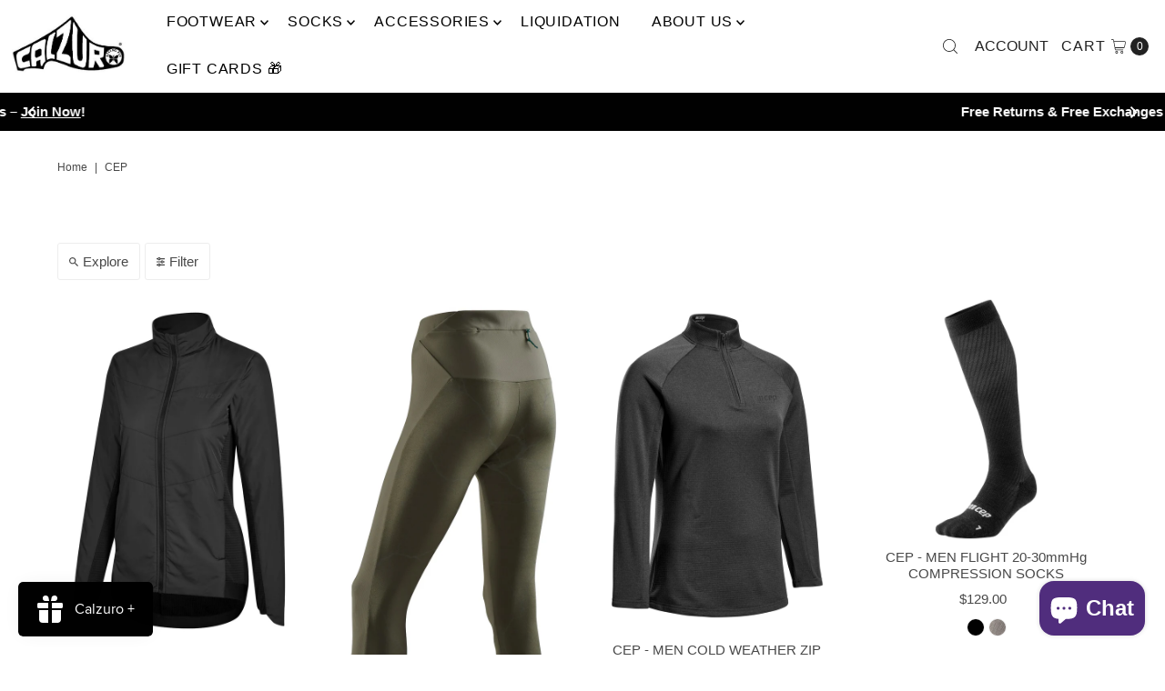

--- FILE ---
content_type: text/html; charset=utf-8
request_url: https://www.calzuro.ca/collections/vendors?q=CEP
body_size: 66006
content:
<!DOCTYPE html>
<html class="no-js" lang="en">
<head>
  <!-- Google Tag Manager -->
<script>(function(w,d,s,l,i){w[l]=w[l]||[];w[l].push({'gtm.start':
new Date().getTime(),event:'gtm.js'});var f=d.getElementsByTagName(s)[0],
j=d.createElement(s),dl=l!='dataLayer'?'&l='+l:'';j.async=true;j.src=
'https://www.googletagmanager.com/gtm.js?id='+i+dl;f.parentNode.insertBefore(j,f);
})(window,document,'script','dataLayer','GTM-TDV29NN');</script>
<!-- End Google Tag Manager -->
  <meta charset="utf-8" />
  <meta name="viewport" content="width=device-width,initial-scale=1">

  <!-- Establish early connection to external domains -->
  <link rel="preconnect" href="https://cdn.shopify.com" crossorigin>
  <link rel="preconnect" href="https://fonts.shopify.com" crossorigin>
  <link rel="preconnect" href="https://monorail-edge.shopifysvc.com">
  <link rel="preconnect" href="//ajax.googleapis.com" crossorigin /><!-- Preload onDomain stylesheets and script libraries -->
  <link rel="preload" href="//www.calzuro.ca/cdn/shop/t/33/assets/stylesheet.css?v=90493934094433032591717075517" as="style">
  <link rel="preload" as="font" href="" type="font/woff2" crossorigin>
  <link rel="preload" as="font" href="" type="font/woff2" crossorigin>
  <link rel="preload" as="font" href="" type="font/woff2" crossorigin>
  <link rel="preload" href="//www.calzuro.ca/cdn/shop/t/33/assets/eventemitter3.min.js?v=27939738353326123541717075517" as="script">
  <link rel="preload" href="//www.calzuro.ca/cdn/shop/t/33/assets/theme.js?v=92975065880764397211717075517" as="script">

  <link rel="shortcut icon" href="//www.calzuro.ca/cdn/shop/files/Logo_Calzuro_Registered.png?crop=center&height=32&v=1694663886&width=32" type="image/png" />
  <link rel="canonical" href="https://www.calzuro.ca/collections/vendors?q=cep" />

  <title>CEP &ndash; Calzuro Canada</title>
  

  
<meta property="og:image" content="http://www.calzuro.ca/cdn/shop/files/rebel_verde_profilo.png?v=1675187783&width=1024">
  <meta property="og:image:secure_url" content="https://www.calzuro.ca/cdn/shop/files/rebel_verde_profilo.png?v=1675187783&width=1024">
  <meta property="og:image:width" content="1272">
  <meta property="og:image:height" content="848">

<meta property="og:site_name" content="Calzuro Canada">



  <meta name="twitter:card" content="summary">


  <meta name="twitter:site" content="@">



  

  <style data-shopify>
:root {
    --main-family: Helvetica, Arial, sans-serif;;
    --main-weight: 400;
    --main-style: normal;
    --main-spacing: 0em;
    --nav-family: Helvetica, Arial, sans-serif;;
    --nav-weight: 400;
    --nav-style: normal;
    --nav-spacing: 0.050em;
    --heading-family: Helvetica, Arial, sans-serif;;
    --heading-weight: 400;
    --heading-style: 400;
    --heading-spacing: 0.050em;
    --button-spacing: 0.075em;

    --font-size: 15px;
    --h1-size: 40px;
    --h2-size: 32px;
    --h3-size: 26px;
    --nav-size: 16px;
    --supersize-h3: calc(26px * 2);
    --font-size-large: calc(15px + 2);
    --font-size-reset: 15px;
    --font-size-sm: calc(15px - 2px);

    --section-title-border: none;
    --heading-border-weight: 2px;

    --announcement-bar-background: #000000;
    --announcement-bar-text-color: #000000;
    --top-bar-links-active: #ffffff;
    --top-bar-links-bg-active: #222222;
    --header-wrapper-background: #ffffff;
    --logo-color: ;
    --header-text-color: #222222;
    --navigation: #ffffff;
    --nav-color: #000000;
    --background: #ffffff;
    --text-color: #484848;
    --dotted-color: #ededed;
    --sale-color: #ea4e7d;
    --button-color: #000000;
    --button-text: #ffffff;
    --button-hover: #1a1a1a;
    --secondary-button-color: #484848;
    --secondary-button-text: #ffffff;
    --secondary-button-hover: #626262;
    --directional-background: #ffd773;
    --directional-color: #484848;
    --directional-hover-background: #ffe6a6;
    --swatch-width: 40px;
    --swatch-height: 34px;
    --swatch-tooltip-left: -28px;
    --footer-background: #ffffff;
    --footer-text-color: #000000;
    --footer-border-color: 0, 0, 0;
    --cs1-color: #000;
    --cs1-background: #ffffff;
    --cs2-color: #ffffff;
    --cs2-background: #000000;
    --cs3-color: #ffffff;
    --cs3-background: #ea4e7d;
    --keyboard-focus: #ededed;
    --focus-border-style: dotted;
    --focus-border-weight: 1px;
    --section-padding: 50px;
    --grid-text-alignment: center;
    --posted-color: #7b7b7b;
    --article-title-color: ;
    --article-caption-color: ;
    --close-color: #000000;
    --text-color-darken-30: #000000;
    --thumbnail-outline-color: #aeaeae;
    --select-arrow-bg: url(//www.calzuro.ca/cdn/shop/t/33/assets/select-arrow.png?v=112595941721225094991717075518);
    --free-shipping-bg: #c2ad7b;
    --free-shipping-text: #fff;
    --color-filter-size: 26px;

    --error-msg-dark: #e81000;
    --error-msg-light: #ffeae8;
    --success-msg-dark: #007f5f;
    --success-msg-light: #e5fff8;

    --color-body-text: var(--text-color);
    --color-body: var(--background);
    --color-bg: var(--background);

    --star-active: rgb(72, 72, 72);
    --star-inactive: rgb(200, 200, 200);

    --section-rounding: 0px;
    --section-background: transparent;
    --section-overlay-color: 0, 0, 0;
    --section-overlay-opacity: 0;
    --section-button-size: 15px;
    --banner-title: #ffffff;

    --pulse-color: rgba(255, 177, 66, 1);
    --age-text-color: #262b2c;
    --age-bg-color: #faf4e8;
  }
  @media (max-width: 740px) {
    :root {
      --font-size: calc(15px - (15px * 0.15));
      --nav-size: calc(16px - (16px * 0.15));
      --h1-size: calc(40px - (40px * 0.15));
      --h2-size: calc(32px - (32px * 0.15));
      --h3-size: calc(26px - (26px * 0.15));
      --supersize-h3: calc(26px * 1.5);
    }
  }
</style>


  <link rel="stylesheet" href="//www.calzuro.ca/cdn/shop/t/33/assets/stylesheet.css?v=90493934094433032591717075517" type="text/css">

  <style>
    
    
    
    
    
    
  </style>

  <script>window.performance && window.performance.mark && window.performance.mark('shopify.content_for_header.start');</script><meta name="google-site-verification" content="Lku1VLgGbFTuZcTmCE3tR0Kw47tLHVPo-ta84_OPctU">
<meta name="facebook-domain-verification" content="tfc3qxulwzlwa1hzd4ccnf3fbi0sag">
<meta name="facebook-domain-verification" content="a0og5tfaoz1liodlq7rpfjp26newct">
<meta id="shopify-digital-wallet" name="shopify-digital-wallet" content="/1654480/digital_wallets/dialog">
<meta name="shopify-checkout-api-token" content="6cbd43c3b4f5aa6cf320d5defdbdcf59">
<meta id="in-context-paypal-metadata" data-shop-id="1654480" data-venmo-supported="false" data-environment="production" data-locale="en_US" data-paypal-v4="true" data-currency="CAD">
<link rel="alternate" hreflang="x-default" href="https://www.calzuro.ca/collections/vendors?q=CEP">
<link rel="alternate" hreflang="en" href="https://www.calzuro.ca/collections/vendors?q=CEP">
<link rel="alternate" hreflang="fr" href="https://www.calzuro.ca/fr/collections/vendors?q=CEP">
<script async="async" src="/checkouts/internal/preloads.js?locale=en-CA"></script>
<link rel="preconnect" href="https://shop.app" crossorigin="anonymous">
<script async="async" src="https://shop.app/checkouts/internal/preloads.js?locale=en-CA&shop_id=1654480" crossorigin="anonymous"></script>
<script id="apple-pay-shop-capabilities" type="application/json">{"shopId":1654480,"countryCode":"CA","currencyCode":"CAD","merchantCapabilities":["supports3DS"],"merchantId":"gid:\/\/shopify\/Shop\/1654480","merchantName":"Calzuro Canada","requiredBillingContactFields":["postalAddress","email","phone"],"requiredShippingContactFields":["postalAddress","email","phone"],"shippingType":"shipping","supportedNetworks":["visa","masterCard","amex","discover","interac","jcb"],"total":{"type":"pending","label":"Calzuro Canada","amount":"1.00"},"shopifyPaymentsEnabled":true,"supportsSubscriptions":true}</script>
<script id="shopify-features" type="application/json">{"accessToken":"6cbd43c3b4f5aa6cf320d5defdbdcf59","betas":["rich-media-storefront-analytics"],"domain":"www.calzuro.ca","predictiveSearch":true,"shopId":1654480,"locale":"en"}</script>
<script>var Shopify = Shopify || {};
Shopify.shop = "calzuro.myshopify.com";
Shopify.locale = "en";
Shopify.currency = {"active":"CAD","rate":"1.0"};
Shopify.country = "CA";
Shopify.theme = {"name":"Copie mise à jour de May 16, 2023 [SWIFT-OPTIMI...","id":129555529798,"schema_name":"Vantage","schema_version":"11.0.0","theme_store_id":459,"role":"main"};
Shopify.theme.handle = "null";
Shopify.theme.style = {"id":null,"handle":null};
Shopify.cdnHost = "www.calzuro.ca/cdn";
Shopify.routes = Shopify.routes || {};
Shopify.routes.root = "/";</script>
<script type="module">!function(o){(o.Shopify=o.Shopify||{}).modules=!0}(window);</script>
<script>!function(o){function n(){var o=[];function n(){o.push(Array.prototype.slice.apply(arguments))}return n.q=o,n}var t=o.Shopify=o.Shopify||{};t.loadFeatures=n(),t.autoloadFeatures=n()}(window);</script>
<script>
  window.ShopifyPay = window.ShopifyPay || {};
  window.ShopifyPay.apiHost = "shop.app\/pay";
  window.ShopifyPay.redirectState = null;
</script>
<script id="shop-js-analytics" type="application/json">{"pageType":"collection"}</script>
<script defer="defer" async type="module" src="//www.calzuro.ca/cdn/shopifycloud/shop-js/modules/v2/client.init-shop-cart-sync_BN7fPSNr.en.esm.js"></script>
<script defer="defer" async type="module" src="//www.calzuro.ca/cdn/shopifycloud/shop-js/modules/v2/chunk.common_Cbph3Kss.esm.js"></script>
<script defer="defer" async type="module" src="//www.calzuro.ca/cdn/shopifycloud/shop-js/modules/v2/chunk.modal_DKumMAJ1.esm.js"></script>
<script type="module">
  await import("//www.calzuro.ca/cdn/shopifycloud/shop-js/modules/v2/client.init-shop-cart-sync_BN7fPSNr.en.esm.js");
await import("//www.calzuro.ca/cdn/shopifycloud/shop-js/modules/v2/chunk.common_Cbph3Kss.esm.js");
await import("//www.calzuro.ca/cdn/shopifycloud/shop-js/modules/v2/chunk.modal_DKumMAJ1.esm.js");

  window.Shopify.SignInWithShop?.initShopCartSync?.({"fedCMEnabled":true,"windoidEnabled":true});

</script>
<script>
  window.Shopify = window.Shopify || {};
  if (!window.Shopify.featureAssets) window.Shopify.featureAssets = {};
  window.Shopify.featureAssets['shop-js'] = {"shop-cart-sync":["modules/v2/client.shop-cart-sync_CJVUk8Jm.en.esm.js","modules/v2/chunk.common_Cbph3Kss.esm.js","modules/v2/chunk.modal_DKumMAJ1.esm.js"],"init-fed-cm":["modules/v2/client.init-fed-cm_7Fvt41F4.en.esm.js","modules/v2/chunk.common_Cbph3Kss.esm.js","modules/v2/chunk.modal_DKumMAJ1.esm.js"],"init-shop-email-lookup-coordinator":["modules/v2/client.init-shop-email-lookup-coordinator_Cc088_bR.en.esm.js","modules/v2/chunk.common_Cbph3Kss.esm.js","modules/v2/chunk.modal_DKumMAJ1.esm.js"],"init-windoid":["modules/v2/client.init-windoid_hPopwJRj.en.esm.js","modules/v2/chunk.common_Cbph3Kss.esm.js","modules/v2/chunk.modal_DKumMAJ1.esm.js"],"shop-button":["modules/v2/client.shop-button_B0jaPSNF.en.esm.js","modules/v2/chunk.common_Cbph3Kss.esm.js","modules/v2/chunk.modal_DKumMAJ1.esm.js"],"shop-cash-offers":["modules/v2/client.shop-cash-offers_DPIskqss.en.esm.js","modules/v2/chunk.common_Cbph3Kss.esm.js","modules/v2/chunk.modal_DKumMAJ1.esm.js"],"shop-toast-manager":["modules/v2/client.shop-toast-manager_CK7RT69O.en.esm.js","modules/v2/chunk.common_Cbph3Kss.esm.js","modules/v2/chunk.modal_DKumMAJ1.esm.js"],"init-shop-cart-sync":["modules/v2/client.init-shop-cart-sync_BN7fPSNr.en.esm.js","modules/v2/chunk.common_Cbph3Kss.esm.js","modules/v2/chunk.modal_DKumMAJ1.esm.js"],"init-customer-accounts-sign-up":["modules/v2/client.init-customer-accounts-sign-up_CfPf4CXf.en.esm.js","modules/v2/client.shop-login-button_DeIztwXF.en.esm.js","modules/v2/chunk.common_Cbph3Kss.esm.js","modules/v2/chunk.modal_DKumMAJ1.esm.js"],"pay-button":["modules/v2/client.pay-button_CgIwFSYN.en.esm.js","modules/v2/chunk.common_Cbph3Kss.esm.js","modules/v2/chunk.modal_DKumMAJ1.esm.js"],"init-customer-accounts":["modules/v2/client.init-customer-accounts_DQ3x16JI.en.esm.js","modules/v2/client.shop-login-button_DeIztwXF.en.esm.js","modules/v2/chunk.common_Cbph3Kss.esm.js","modules/v2/chunk.modal_DKumMAJ1.esm.js"],"avatar":["modules/v2/client.avatar_BTnouDA3.en.esm.js"],"init-shop-for-new-customer-accounts":["modules/v2/client.init-shop-for-new-customer-accounts_CsZy_esa.en.esm.js","modules/v2/client.shop-login-button_DeIztwXF.en.esm.js","modules/v2/chunk.common_Cbph3Kss.esm.js","modules/v2/chunk.modal_DKumMAJ1.esm.js"],"shop-follow-button":["modules/v2/client.shop-follow-button_BRMJjgGd.en.esm.js","modules/v2/chunk.common_Cbph3Kss.esm.js","modules/v2/chunk.modal_DKumMAJ1.esm.js"],"checkout-modal":["modules/v2/client.checkout-modal_B9Drz_yf.en.esm.js","modules/v2/chunk.common_Cbph3Kss.esm.js","modules/v2/chunk.modal_DKumMAJ1.esm.js"],"shop-login-button":["modules/v2/client.shop-login-button_DeIztwXF.en.esm.js","modules/v2/chunk.common_Cbph3Kss.esm.js","modules/v2/chunk.modal_DKumMAJ1.esm.js"],"lead-capture":["modules/v2/client.lead-capture_DXYzFM3R.en.esm.js","modules/v2/chunk.common_Cbph3Kss.esm.js","modules/v2/chunk.modal_DKumMAJ1.esm.js"],"shop-login":["modules/v2/client.shop-login_CA5pJqmO.en.esm.js","modules/v2/chunk.common_Cbph3Kss.esm.js","modules/v2/chunk.modal_DKumMAJ1.esm.js"],"payment-terms":["modules/v2/client.payment-terms_BxzfvcZJ.en.esm.js","modules/v2/chunk.common_Cbph3Kss.esm.js","modules/v2/chunk.modal_DKumMAJ1.esm.js"]};
</script>
<script>(function() {
  var isLoaded = false;
  function asyncLoad() {
    if (isLoaded) return;
    isLoaded = true;
    var urls = ["https:\/\/cdn1.stamped.io\/files\/widget.min.js?shop=calzuro.myshopify.com","\/\/d1liekpayvooaz.cloudfront.net\/apps\/customizery\/customizery.js?shop=calzuro.myshopify.com","\/\/shopify.privy.com\/widget.js?shop=calzuro.myshopify.com","https:\/\/tools.luckyorange.com\/core\/lo.js?site-id=71442fb2\u0026shop=calzuro.myshopify.com"];
    for (var i = 0; i < urls.length; i++) {
      var s = document.createElement('script');
      s.type = 'text/javascript';
      s.async = true;
      s.src = urls[i];
      var x = document.getElementsByTagName('script')[0];
      x.parentNode.insertBefore(s, x);
    }
  };
  if(window.attachEvent) {
    window.attachEvent('onload', asyncLoad);
  } else {
    window.addEventListener('load', asyncLoad, false);
  }
})();</script>
<script id="__st">var __st={"a":1654480,"offset":-18000,"reqid":"5105016f-3da9-47f3-8c83-b7ee5a96f5ff-1769769417","pageurl":"www.calzuro.ca\/collections\/vendors?q=CEP","u":"a03e70c456d6","p":"vendors"};</script>
<script>window.ShopifyPaypalV4VisibilityTracking = true;</script>
<script id="captcha-bootstrap">!function(){'use strict';const t='contact',e='account',n='new_comment',o=[[t,t],['blogs',n],['comments',n],[t,'customer']],c=[[e,'customer_login'],[e,'guest_login'],[e,'recover_customer_password'],[e,'create_customer']],r=t=>t.map((([t,e])=>`form[action*='/${t}']:not([data-nocaptcha='true']) input[name='form_type'][value='${e}']`)).join(','),a=t=>()=>t?[...document.querySelectorAll(t)].map((t=>t.form)):[];function s(){const t=[...o],e=r(t);return a(e)}const i='password',u='form_key',d=['recaptcha-v3-token','g-recaptcha-response','h-captcha-response',i],f=()=>{try{return window.sessionStorage}catch{return}},m='__shopify_v',_=t=>t.elements[u];function p(t,e,n=!1){try{const o=window.sessionStorage,c=JSON.parse(o.getItem(e)),{data:r}=function(t){const{data:e,action:n}=t;return t[m]||n?{data:e,action:n}:{data:t,action:n}}(c);for(const[e,n]of Object.entries(r))t.elements[e]&&(t.elements[e].value=n);n&&o.removeItem(e)}catch(o){console.error('form repopulation failed',{error:o})}}const l='form_type',E='cptcha';function T(t){t.dataset[E]=!0}const w=window,h=w.document,L='Shopify',v='ce_forms',y='captcha';let A=!1;((t,e)=>{const n=(g='f06e6c50-85a8-45c8-87d0-21a2b65856fe',I='https://cdn.shopify.com/shopifycloud/storefront-forms-hcaptcha/ce_storefront_forms_captcha_hcaptcha.v1.5.2.iife.js',D={infoText:'Protected by hCaptcha',privacyText:'Privacy',termsText:'Terms'},(t,e,n)=>{const o=w[L][v],c=o.bindForm;if(c)return c(t,g,e,D).then(n);var r;o.q.push([[t,g,e,D],n]),r=I,A||(h.body.append(Object.assign(h.createElement('script'),{id:'captcha-provider',async:!0,src:r})),A=!0)});var g,I,D;w[L]=w[L]||{},w[L][v]=w[L][v]||{},w[L][v].q=[],w[L][y]=w[L][y]||{},w[L][y].protect=function(t,e){n(t,void 0,e),T(t)},Object.freeze(w[L][y]),function(t,e,n,w,h,L){const[v,y,A,g]=function(t,e,n){const i=e?o:[],u=t?c:[],d=[...i,...u],f=r(d),m=r(i),_=r(d.filter((([t,e])=>n.includes(e))));return[a(f),a(m),a(_),s()]}(w,h,L),I=t=>{const e=t.target;return e instanceof HTMLFormElement?e:e&&e.form},D=t=>v().includes(t);t.addEventListener('submit',(t=>{const e=I(t);if(!e)return;const n=D(e)&&!e.dataset.hcaptchaBound&&!e.dataset.recaptchaBound,o=_(e),c=g().includes(e)&&(!o||!o.value);(n||c)&&t.preventDefault(),c&&!n&&(function(t){try{if(!f())return;!function(t){const e=f();if(!e)return;const n=_(t);if(!n)return;const o=n.value;o&&e.removeItem(o)}(t);const e=Array.from(Array(32),(()=>Math.random().toString(36)[2])).join('');!function(t,e){_(t)||t.append(Object.assign(document.createElement('input'),{type:'hidden',name:u})),t.elements[u].value=e}(t,e),function(t,e){const n=f();if(!n)return;const o=[...t.querySelectorAll(`input[type='${i}']`)].map((({name:t})=>t)),c=[...d,...o],r={};for(const[a,s]of new FormData(t).entries())c.includes(a)||(r[a]=s);n.setItem(e,JSON.stringify({[m]:1,action:t.action,data:r}))}(t,e)}catch(e){console.error('failed to persist form',e)}}(e),e.submit())}));const S=(t,e)=>{t&&!t.dataset[E]&&(n(t,e.some((e=>e===t))),T(t))};for(const o of['focusin','change'])t.addEventListener(o,(t=>{const e=I(t);D(e)&&S(e,y())}));const B=e.get('form_key'),M=e.get(l),P=B&&M;t.addEventListener('DOMContentLoaded',(()=>{const t=y();if(P)for(const e of t)e.elements[l].value===M&&p(e,B);[...new Set([...A(),...v().filter((t=>'true'===t.dataset.shopifyCaptcha))])].forEach((e=>S(e,t)))}))}(h,new URLSearchParams(w.location.search),n,t,e,['guest_login'])})(!0,!0)}();</script>
<script integrity="sha256-4kQ18oKyAcykRKYeNunJcIwy7WH5gtpwJnB7kiuLZ1E=" data-source-attribution="shopify.loadfeatures" defer="defer" src="//www.calzuro.ca/cdn/shopifycloud/storefront/assets/storefront/load_feature-a0a9edcb.js" crossorigin="anonymous"></script>
<script crossorigin="anonymous" defer="defer" src="//www.calzuro.ca/cdn/shopifycloud/storefront/assets/shopify_pay/storefront-65b4c6d7.js?v=20250812"></script>
<script data-source-attribution="shopify.dynamic_checkout.dynamic.init">var Shopify=Shopify||{};Shopify.PaymentButton=Shopify.PaymentButton||{isStorefrontPortableWallets:!0,init:function(){window.Shopify.PaymentButton.init=function(){};var t=document.createElement("script");t.src="https://www.calzuro.ca/cdn/shopifycloud/portable-wallets/latest/portable-wallets.en.js",t.type="module",document.head.appendChild(t)}};
</script>
<script data-source-attribution="shopify.dynamic_checkout.buyer_consent">
  function portableWalletsHideBuyerConsent(e){var t=document.getElementById("shopify-buyer-consent"),n=document.getElementById("shopify-subscription-policy-button");t&&n&&(t.classList.add("hidden"),t.setAttribute("aria-hidden","true"),n.removeEventListener("click",e))}function portableWalletsShowBuyerConsent(e){var t=document.getElementById("shopify-buyer-consent"),n=document.getElementById("shopify-subscription-policy-button");t&&n&&(t.classList.remove("hidden"),t.removeAttribute("aria-hidden"),n.addEventListener("click",e))}window.Shopify?.PaymentButton&&(window.Shopify.PaymentButton.hideBuyerConsent=portableWalletsHideBuyerConsent,window.Shopify.PaymentButton.showBuyerConsent=portableWalletsShowBuyerConsent);
</script>
<script data-source-attribution="shopify.dynamic_checkout.cart.bootstrap">document.addEventListener("DOMContentLoaded",(function(){function t(){return document.querySelector("shopify-accelerated-checkout-cart, shopify-accelerated-checkout")}if(t())Shopify.PaymentButton.init();else{new MutationObserver((function(e,n){t()&&(Shopify.PaymentButton.init(),n.disconnect())})).observe(document.body,{childList:!0,subtree:!0})}}));
</script>
<script id='scb4127' type='text/javascript' async='' src='https://www.calzuro.ca/cdn/shopifycloud/privacy-banner/storefront-banner.js'></script><link id="shopify-accelerated-checkout-styles" rel="stylesheet" media="screen" href="https://www.calzuro.ca/cdn/shopifycloud/portable-wallets/latest/accelerated-checkout-backwards-compat.css" crossorigin="anonymous">
<style id="shopify-accelerated-checkout-cart">
        #shopify-buyer-consent {
  margin-top: 1em;
  display: inline-block;
  width: 100%;
}

#shopify-buyer-consent.hidden {
  display: none;
}

#shopify-subscription-policy-button {
  background: none;
  border: none;
  padding: 0;
  text-decoration: underline;
  font-size: inherit;
  cursor: pointer;
}

#shopify-subscription-policy-button::before {
  box-shadow: none;
}

      </style>

<script>window.performance && window.performance.mark && window.performance.mark('shopify.content_for_header.end');</script>

<!-- BEGIN app block: shopify://apps/uploadly-file-upload/blocks/app-embed/d91e9a53-de3d-49df-b7a1-ac8a15b213e5 -->

<div data-ph-meta="{&quot;buy_button&quot;:false,&quot;fields_63edd68f3776e708a5a88ea3&quot;:{&quot;_id&quot;:&quot;63edd68f3776e708a5a88ea3&quot;,&quot;id&quot;:&quot;10134&quot;,&quot;storeName&quot;:&quot;calzuro.myshopify.com&quot;,&quot;fieldName&quot;:&quot;Prescription Upload&quot;,&quot;parentFieldName&quot;:&quot;Prescription Upload&quot;,&quot;data&quot;:&quot;{\&quot;no\&quot;: true, \&quot;op2\&quot;: false, \&quot;pdf\&quot;: false, \&quot;yes\&quot;: false, \&quot;opt1\&quot;: true, \&quot;opt3\&quot;: false, \&quot;word\&quot;: false, \&quot;fopt1\&quot;: true, \&quot;fopt2\&quot;: false, \&quot;fopt3\&quot;: false, \&quot;atcTitle\&quot;: \&quot;Upload your prescription here (once per order):\&quot;, \&quot;buttonBg\&quot;: \&quot;#5ADE00\&quot;, \&quot;buttonCol\&quot;: \&quot;#fff\&quot;, \&quot;fieldname\&quot;: \&quot;Prescription Upload\&quot;, \&quot;fileTypes\&quot;: [], \&quot;fontStyle\&quot;: \&quot;Theme Font\&quot;, \&quot;customFile\&quot;: false, \&quot;imageWidth\&quot;: \&quot;1800\&quot;, \&quot;allVariants\&quot;: true, \&quot;buttonWidth\&quot;: \&quot;Auto\&quot;, \&quot;editingType\&quot;: \&quot;optional\&quot;, \&quot;imageHeight\&quot;: \&quot;1200\&quot;, \&quot;thisProduct\&quot;: false, \&quot;allowEditing\&quot;: false, \&quot;buttonStatus\&quot;: \&quot;Disable\&quot;, \&quot;croppingType\&quot;: \&quot;crop_free\&quot;, \&quot;maximumFiles\&quot;: 3, \&quot;minimumfiles\&quot;: 0, \&quot;previewStyle\&quot;: \&quot;tile_preview\&quot;, \&quot;allowCropping\&quot;: true, \&quot;buttonStatus2\&quot;: \&quot;Disable\&quot;, \&quot;fieldHelpText\&quot;: \&quot;\&quot;, \&quot;showAllFields\&quot;: false, \&quot;targetingType\&quot;: \&quot;beginner\&quot;, \&quot;textFieldName\&quot;: \&quot;Notes:\&quot;, \&quot;buttonFontSize\&quot;: \&quot;19\&quot;, \&quot;buttonTextSize\&quot;: \&quot;22\&quot;, \&quot;dialogLanguage\&quot;: \&quot;en\&quot;, \&quot;fileExtensions\&quot;: [], \&quot;thisCollection\&quot;: true, \&quot;introTitleColor\&quot;: \&quot;#10036a\&quot;, \&quot;allVariantValues\&quot;: [], \&quot;buttonDialogLang\&quot;: \&quot;English\&quot;, \&quot;productCondition\&quot;: {\&quot;collOpt\&quot;: \&quot;\&quot;, \&quot;prodOpt\&quot;: \&quot;\&quot;, \&quot;products\&quot;: [], \&quot;condition\&quot;: \&quot;\&quot;, \&quot;collection\&quot;: [\&quot;Compression Socks\&quot;], \&quot;productIds\&quot;: [], \&quot;collectionIds\&quot;: [\&quot;gid:\/\/shopify\/Collection\/157335257158\&quot;], \&quot;prodTitleEqual\&quot;: [], \&quot;prodTitleContains\&quot;: [], \&quot;collectionTitleEqual\&quot;: [], \&quot;collectionTitleContains\&quot;: []}, \&quot;selectedProducts\&quot;: [{\&quot;id\&quot;: \&quot;gid:\/\/shopify\/Collection\/157335257158\&quot;, \&quot;title\&quot;: \&quot;Compression Socks\&quot;}], \&quot;uploadButtonText\&quot;: \&quot;Choose Image\&quot;, \&quot;allConditionCheck\&quot;: false, \&quot;anyConditionCheck\&quot;: false, \&quot;textFieldMaxChars\&quot;: \&quot;30\&quot;, \&quot;textFieldRequired\&quot;: \&quot;No\&quot;, \&quot;uploadButtonText2\&quot;: \&quot;Change Image\&quot;, \&quot;buttonBorderRadius\&quot;: 3, \&quot;fileRequiredButton\&quot;: \&quot;\&quot;, \&quot;textFieldMaxLength\&quot;: \&quot;No\&quot;, \&quot;allConditionVariant\&quot;: false, \&quot;anyConditionVariant\&quot;: false, \&quot;croppingAspectRatio\&quot;: \&quot;3:2\&quot;, \&quot;fileRequiredMessage\&quot;: \&quot;Please upload a file!\&quot;, \&quot;fileSizeRestriction\&quot;: false, \&quot;thisProductVariants\&quot;: false, \&quot;dialogInstructionOne\&quot;: \&quot;Choose an image from the list to crop or enhance it. To add more files, use the links on the left\&quot;, \&quot;dialogInstructionTwo\&quot;: \&quot;Choose an image from the list to crop or enhance it. To add more files, use the menu icon in the top left\&quot;, \&quot;noneConditionVariant\&quot;: false, \&quot;fileSizeMinMaxMaximum\&quot;: \&quot;4\&quot;, \&quot;fileSizeMinMaxMinimum\&quot;: \&quot;2\&quot;, \&quot;selectedUploadSources\&quot;: \&quot;file camera url gdrive gphotos dropbox nft evernote onedrive\&quot;, \&quot;ucCustomTransalations\&quot;: {\&quot;one\&quot;: \&quot;1 file\&quot;, \&quot;draghere\&quot;: \&quot;Drop a file here\&quot;, \&quot;uploading\&quot;: \&quot;Uploading... Please wait.\&quot;, \&quot;file_other\&quot;: \&quot;1 files\&quot;, \&quot;dialog_done\&quot;: \&quot;Done\&quot;, \&quot;errors_info\&quot;: \&quot;Can&#39;t load info\&quot;, \&quot;errors_size\&quot;: \&quot;File too big\&quot;, \&quot;errors_user\&quot;: \&quot;Upload canceled\&quot;, \&quot;loadingInfo\&quot;: \&quot;Loading info...\&quot;, \&quot;dialog_close\&quot;: \&quot;Close\&quot;, \&quot;errors_image\&quot;: \&quot;Only images allowed\&quot;, \&quot;errors_upload\&quot;: \&quot;Can&#39;t upload\&quot;, \&quot;notFound_text\&quot;: \&quot;Looks like you have no camera connected to this device.\&quot;, \&quot;buttons_cancel\&quot;: \&quot;Cancel\&quot;, \&quot;buttons_remove\&quot;: \&quot;Remove\&quot;, \&quot;errors_baddata\&quot;: \&quot;Incorrect value\&quot;, \&quot;errors_default\&quot;: \&quot;Error\&quot;, \&quot;notFound_title\&quot;: \&quot;No camera detected\&quot;, \&quot;dialog_showFiles\&quot;: \&quot;Show files\&quot;, \&quot;effects_apply_button\&quot;: \&quot;Apply\&quot;, \&quot;dialog_tabs_names_url\&quot;: \&quot;Direct Link\&quot;, \&quot;effects_captions_blur\&quot;: \&quot;Blur\&quot;, \&quot;effects_captions_crop\&quot;: \&quot;Crop\&quot;, \&quot;effects_captions_flip\&quot;: \&quot;Flip\&quot;, \&quot;dialog_tabs_names_file\&quot;: \&quot;Local Files\&quot;, \&quot;effects_captions_sharp\&quot;: \&quot;Sharpen\&quot;, \&quot;error_invalid_filetype\&quot;: \&quot;Invalid file type\&quot;, \&quot;effects_captions_invert\&quot;: \&quot;Invert\&quot;, \&quot;effects_captions_mirror\&quot;: \&quot;Mirror\&quot;, \&quot;effects_captions_rotate\&quot;: \&quot;Rotate\&quot;, \&quot;buttons_choose_files_one\&quot;: \&quot;Choose a file\&quot;, \&quot;effects_captions_enhance\&quot;: \&quot;Enhance\&quot;, \&quot;buttons_choose_images_one\&quot;: \&quot;Choose an image\&quot;, \&quot;dialog_tabs_names_file_or\&quot;: \&quot;or\&quot;, \&quot;dialog_tabs_names_preview\&quot;: \&quot;Preview\&quot;, \&quot;buttons_choose_files_other\&quot;: \&quot;Choose files\&quot;, \&quot;effects_captions_grayscale\&quot;: \&quot;Grayscale\&quot;, \&quot;buttons_choose_images_other\&quot;: \&quot;Choose images\&quot;, \&quot;dialog_tabs_names_file_also\&quot;: \&quot;or choose from\&quot;, \&quot;dialog_tabs_names_file_drag\&quot;: \&quot;drag \u0026 drop\u003cbr\u003eany files\&quot;, \&quot;dialog_tabs_names_url_input\&quot;: \&quot;Paste your link here...\&quot;, \&quot;dialog_tabs_names_url_line2\&quot;: \&quot;Provide the link.\&quot;, \&quot;dialog_tabs_names_url_title\&quot;: \&quot;Files from the Web\&quot;, \&quot;dialog_tabs_names_url_button\&quot;: \&quot;Upload\&quot;, \&quot;dialog_tabs_names_file_button\&quot;: \&quot;Choose a local file\&quot;, \&quot;dialog_tabs_names_camera_retry\&quot;: \&quot;Request permissions again\&quot;, \&quot;dialog_tabs_names_camera_title\&quot;: \&quot;File from web camera\&quot;, \&quot;dialog_tabs_names_preview_back\&quot;: \&quot;Back\&quot;, \&quot;dialog_tabs_names_preview_done\&quot;: \&quot;Add\&quot;, \&quot;dialog_tabs_names_camera_mirror\&quot;: \&quot;Mirror\&quot;, \&quot;dialog_tabs_names_camera_capture\&quot;: \&quot;Take a photo\&quot;, \&quot;dialog_tabs_names_camera_stopRecord\&quot;: \&quot;Stop\&quot;, \&quot;dialog_tabs_names_preview_crop_free\&quot;: \&quot;free\&quot;, \&quot;dialog_tabs_names_camera_startRecord\&quot;: \&quot;Record a video\&quot;, \&quot;dialog_tabs_names_preview_crop_title\&quot;: \&quot;Crop and add this image\&quot;, \&quot;dialog_tabs_names_preview_image_title\&quot;: \&quot;Add this image?\&quot;, \&quot;dialog_tabs_names_preview_video_title\&quot;: \&quot;Add this video?\&quot;, \&quot;dialog_tabs_names_preview_unknown_done\&quot;: \&quot;Skip preview and accept\&quot;, \&quot;dialog_tabs_names_preview_regular_line1\&quot;: \&quot;You are about to add the file above.\&quot;, \&quot;dialog_tabs_names_preview_regular_line2\&quot;: \&quot;Please confirm.\&quot;, \&quot;dialog_tabs_names_preview_regular_title\&quot;: \&quot;Add this file?\&quot;, \&quot;dialog_tabs_names_preview_multiple_clear\&quot;: \&quot;Remove all\&quot;, \&quot;dialog_tabs_names_preview_multiple_title\&quot;: \&quot;You&#39;ve chosen files.\&quot;, \&quot;dialog_tabs_names_camera_pleaseAllow_text\&quot;: \&quot;You have been prompted to allow camera access from this site.\u003cbr\u003eIn order to take pictures with your camera you must approve this request.\&quot;, \&quot;dialog_tabs_names_camera_pleaseAllow_title\&quot;: \&quot;Please allow access to your camera\&quot;, \&quot;dialog_tabs_names_preview_multiple_question\&quot;: \&quot;Add files?\&quot;, \&quot;dialog_tabs_names_preview_error_default_back\&quot;: \&quot;Please try again\&quot;, \&quot;dialog_tabs_names_preview_error_default_text\&quot;: \&quot;Something went wrong during the upload.\&quot;, \&quot;dialog_tabs_names_preview_error_default_title\&quot;: \&quot;Oops!\&quot;, \&quot;dialog_tabs_names_preview_error_loadImage_text\&quot;: \&quot;Can&#39;t load image\&quot;, \&quot;dialog_tabs_names_preview_multiple_tooFewFiles\&quot;: \&quot;You&#39;ve chosen files. At least min required.\&quot;, \&quot;dialog_tabs_names_preview_multiple_tooManyFiles\&quot;: \&quot;You&#39;ve chosen too many files. max is maximum.\&quot;}, \&quot;buttonLeftRightPadding\&quot;: 10, \&quot;buttonTopBottomPadding\&quot;: 10, \&quot;dialogInstructionThree\&quot;: \&quot;If you have trouble uploading, click ⋮ in the top right, then ‘Open in Chrome’\&quot;, \&quot;fileSizeRestrictionType\&quot;: \&quot;minimumFileRestriction\&quot;, \&quot;textFieldRequiredMessage\&quot;: \&quot;Please enter a text!\&quot;, \&quot;fileSizeMaximumRestriction\&quot;: \&quot;4\&quot;, \&quot;fileSizeMinimumRestriction\&quot;: \&quot;2\&quot;, \&quot;fileRequiredMessageButtonText\&quot;: \&quot;OK\&quot;, \&quot;textFieldrequiredMessageButtonText\&quot;: \&quot;OK\&quot;}&quot;,&quot;position&quot;:1,&quot;status&quot;:true},&quot;field_63edd68f3776e708a5a88ea3&quot;:{&quot;status&quot;:true,&quot;position&quot;:1,&quot;data&quot;:{&quot;fieldname&quot;:&quot;Prescription Upload&quot;,&quot;atcTitle&quot;:&quot;Upload your prescription here if you have one (Not Mandatory, once per order):&quot;,&quot;uploadButtonText&quot;:&quot;Prescription&quot;,&quot;uploadButtonText2&quot;:&quot;Thank you!&quot;,&quot;dialogInstructionOne&quot;:&quot;Choose an image from the list to crop or enhance it. To add more files, use the links on the left&quot;,&quot;dialogInstructionTwo&quot;:&quot;Choose an image from the list to crop or enhance it. To add more files, use the menu icon in the top left&quot;,&quot;dialogInstructionThree&quot;:&quot;If you have trouble uploading, click ⋮ in the top right, then ‘Open in Chrome’&quot;,&quot;buttonTextSize&quot;:&quot;22&quot;,&quot;buttonFontSize&quot;:&quot;19&quot;,&quot;fontStyle&quot;:&quot;Theme Font&quot;,&quot;introTitleColor&quot;:&quot;#c00a22&quot;,&quot;buttonCol&quot;:&quot;#fff&quot;,&quot;buttonBg&quot;:&quot;#5ADE00&quot;,&quot;buttonTopBottomPadding&quot;:10,&quot;buttonLeftRightPadding&quot;:10,&quot;buttonBorderRadius&quot;:3,&quot;buttonWidth&quot;:&quot;Auto&quot;,&quot;buttonDialogLang&quot;:&quot;English&quot;,&quot;dialogLanguage&quot;:&quot;en&quot;,&quot;opt1&quot;:true,&quot;op2&quot;:false,&quot;maximumFiles&quot;:3,&quot;minimumfiles&quot;:0,&quot;opt3&quot;:false,&quot;fopt1&quot;:true,&quot;fopt2&quot;:false,&quot;fopt3&quot;:false,&quot;pdf&quot;:false,&quot;word&quot;:false,&quot;customFile&quot;:false,&quot;fileTypes&quot;:[],&quot;buttonStatus&quot;:&quot;Disable&quot;,&quot;textFieldName&quot;:&quot;Notes:&quot;,&quot;fieldHelpText&quot;:&quot;&quot;,&quot;textFieldMaxLength&quot;:&quot;No&quot;,&quot;textFieldMaxChars&quot;:&quot;30&quot;,&quot;textFieldRequired&quot;:&quot;No&quot;,&quot;textFieldRequiredMessage&quot;:&quot;Please enter a text!&quot;,&quot;textFieldrequiredMessageButtonText&quot;:&quot;OK&quot;,&quot;fileSizeRestriction&quot;:false,&quot;fileSizeRestrictionType&quot;:&quot;minimumFileRestriction&quot;,&quot;fileSizeMinimumRestriction&quot;:&quot;2&quot;,&quot;fileSizeMaximumRestriction&quot;:&quot;4&quot;,&quot;fileSizeMinMaxMinimum&quot;:&quot;2&quot;,&quot;fileSizeMinMaxMaximum&quot;:&quot;4&quot;,&quot;no&quot;:true,&quot;yes&quot;:false,&quot;fileRequiredMessage&quot;:&quot;Please upload a file!&quot;,&quot;fileRequiredMessageButtonText&quot;:&quot;OK&quot;,&quot;allowCropping&quot;:true,&quot;croppingType&quot;:&quot;crop_free&quot;,&quot;croppingAspectRatio&quot;:&quot;3:2&quot;,&quot;allowEditing&quot;:false,&quot;editingType&quot;:&quot;optional&quot;,&quot;buttonStatus2&quot;:&quot;Disable&quot;,&quot;imageWidth&quot;:&quot;1800&quot;,&quot;imageHeight&quot;:&quot;1200&quot;,&quot;maxSizeRestriction&quot;:&quot;Disable&quot;,&quot;selectedUploadSources&quot;:&quot;file camera url gdrive gphotos dropbox nft evernote onedrive&quot;,&quot;productCondition&quot;:{&quot;condition&quot;:&quot;&quot;,&quot;products&quot;:[],&quot;productIds&quot;:[],&quot;collection&quot;:[&quot;20-30 mmHg Compression Socks&quot;,&quot;REJUVA 15 - 20 mmHg Compression socks&quot;],&quot;collectionIds&quot;:[&quot;gid:\/\/shopify\/Collection\/157335257158&quot;,&quot;gid:\/\/shopify\/Collection\/270653521990&quot;],&quot;prodOpt&quot;:&quot;&quot;,&quot;prodTitleEqual&quot;:[],&quot;prodTitleContains&quot;:[],&quot;collOpt&quot;:&quot;&quot;,&quot;collectionTitleEqual&quot;:[],&quot;collectionTitleContains&quot;:[]},&quot;allVariants&quot;:true,&quot;anyConditionVariant&quot;:false,&quot;allConditionVariant&quot;:false,&quot;noneConditionVariant&quot;:false,&quot;allVariantValues&quot;:[],&quot;anyConditionCheck&quot;:false,&quot;allConditionCheck&quot;:false,&quot;showAllFields&quot;:false,&quot;thisProduct&quot;:false,&quot;thisCollection&quot;:true,&quot;ucCustomTransalations&quot;:{&quot;uploading&quot;:&quot;Uploading... Please wait.&quot;,&quot;loadingInfo&quot;:&quot;Loading info...&quot;,&quot;errors_default&quot;:&quot;Error&quot;,&quot;error_invalid_filetype&quot;:&quot;Invalid file type&quot;,&quot;errors_baddata&quot;:&quot;Incorrect value&quot;,&quot;errors_size&quot;:&quot;File too big&quot;,&quot;errors_upload&quot;:&quot;Can&#39;t upload&quot;,&quot;errors_user&quot;:&quot;Upload canceled&quot;,&quot;errors_info&quot;:&quot;Can&#39;t load info&quot;,&quot;errors_image&quot;:&quot;Only images allowed&quot;,&quot;draghere&quot;:&quot;Drop a file here&quot;,&quot;one&quot;:&quot;1 file&quot;,&quot;file_other&quot;:&quot;1 files&quot;,&quot;buttons_cancel&quot;:&quot;Cancel&quot;,&quot;buttons_remove&quot;:&quot;Remove&quot;,&quot;buttons_choose_files_one&quot;:&quot;Choose a file&quot;,&quot;buttons_choose_files_other&quot;:&quot;Choose files&quot;,&quot;buttons_choose_images_one&quot;:&quot;Choose an image&quot;,&quot;buttons_choose_images_other&quot;:&quot;Choose images&quot;,&quot;dialog_close&quot;:&quot;Close&quot;,&quot;dialog_done&quot;:&quot;Done&quot;,&quot;dialog_showFiles&quot;:&quot;Show files&quot;,&quot;dialog_tabs_names_preview&quot;:&quot;Preview&quot;,&quot;dialog_tabs_names_file&quot;:&quot;Local Files&quot;,&quot;dialog_tabs_names_url&quot;:&quot;Direct Link&quot;,&quot;dialog_tabs_names_file_drag&quot;:&quot;drag \u0026 drop\u003cbr\u003eany files&quot;,&quot;dialog_tabs_names_file_or&quot;:&quot;or&quot;,&quot;dialog_tabs_names_file_also&quot;:&quot;or choose from&quot;,&quot;dialog_tabs_names_file_button&quot;:&quot;Choose a local file&quot;,&quot;dialog_tabs_names_url_title&quot;:&quot;Files from the Web&quot;,&quot;dialog_tabs_names_url_line2&quot;:&quot;Provide the link.&quot;,&quot;dialog_tabs_names_url_input&quot;:&quot;Paste your link here...&quot;,&quot;dialog_tabs_names_url_button&quot;:&quot;Upload&quot;,&quot;dialog_tabs_names_camera_title&quot;:&quot;File from web camera&quot;,&quot;dialog_tabs_names_camera_capture&quot;:&quot;Take a photo&quot;,&quot;dialog_tabs_names_camera_mirror&quot;:&quot;Mirror&quot;,&quot;dialog_tabs_names_camera_startRecord&quot;:&quot;Record a video&quot;,&quot;dialog_tabs_names_camera_stopRecord&quot;:&quot;Stop&quot;,&quot;dialog_tabs_names_camera_retry&quot;:&quot;Request permissions again&quot;,&quot;dialog_tabs_names_camera_pleaseAllow_title&quot;:&quot;Please allow access to your camera&quot;,&quot;dialog_tabs_names_camera_pleaseAllow_text&quot;:&quot;You have been prompted to allow camera access from this site.\u003cbr\u003eIn order to take pictures with your camera you must approve this request.&quot;,&quot;notFound_title&quot;:&quot;No camera detected&quot;,&quot;notFound_text&quot;:&quot;Looks like you have no camera connected to this device.&quot;,&quot;dialog_tabs_names_preview_back&quot;:&quot;Back&quot;,&quot;dialog_tabs_names_preview_done&quot;:&quot;Add&quot;,&quot;dialog_tabs_names_preview_unknown_done&quot;:&quot;Skip preview and accept&quot;,&quot;dialog_tabs_names_preview_regular_title&quot;:&quot;Add this file?&quot;,&quot;dialog_tabs_names_preview_regular_line1&quot;:&quot;You are about to add the file above.&quot;,&quot;dialog_tabs_names_preview_regular_line2&quot;:&quot;Please confirm.&quot;,&quot;dialog_tabs_names_preview_image_title&quot;:&quot;Add this image?&quot;,&quot;dialog_tabs_names_preview_crop_title&quot;:&quot;Crop and add this image&quot;,&quot;dialog_tabs_names_preview_crop_free&quot;:&quot;free&quot;,&quot;dialog_tabs_names_preview_video_title&quot;:&quot;Add this video?&quot;,&quot;dialog_tabs_names_preview_error_default_title&quot;:&quot;Oops!&quot;,&quot;dialog_tabs_names_preview_error_default_text&quot;:&quot;Something went wrong during the upload.&quot;,&quot;dialog_tabs_names_preview_error_default_back&quot;:&quot;Please try again&quot;,&quot;dialog_tabs_names_preview_error_loadImage_text&quot;:&quot;Can&#39;t load image&quot;,&quot;dialog_tabs_names_preview_multiple_question&quot;:&quot;Add files?&quot;,&quot;dialog_tabs_names_preview_multiple_tooManyFiles&quot;:&quot;You&#39;ve chosen too many files. max is maximum.&quot;,&quot;dialog_tabs_names_preview_multiple_title&quot;:&quot;You&#39;ve chosen files.&quot;,&quot;dialog_tabs_names_preview_multiple_tooFewFiles&quot;:&quot;You&#39;ve chosen files. At least min required.&quot;,&quot;dialog_tabs_names_preview_multiple_clear&quot;:&quot;Remove all&quot;,&quot;dialog_tabs_names_preview_size_restriction_minimum&quot;:&quot;File dimensions are wrong. File dimensions of width %width% and height %height% or more are required.&quot;,&quot;dialog_tabs_names_preview_size_restriction_maximum&quot;:&quot;File dimensions are wrong. File dimensions of width %width% and height %height% or less are required.&quot;,&quot;pdf_page_limitation_error&quot;:&quot;%minpdf% PDF page(s) minimum and %maxpdf% PDF page(s) maximum are required.&quot;,&quot;minimum_file_size_restriction_error&quot;:&quot;File size wrong. File of at least %minsize% is required.&quot;,&quot;maximum_file_size_restriction_error&quot;:&quot;File size wrong. File of less than %maxsize% is required.&quot;,&quot;minimum_and_maximum_file_size_restrictions_error&quot;:&quot;File size wrong. File size minimum %minsize% and maximum %maxsize% required.&quot;,&quot;effects_captions_blur&quot;:&quot;Blur&quot;,&quot;effects_captions_crop&quot;:&quot;Crop&quot;,&quot;effects_captions_enhance&quot;:&quot;Enhance&quot;,&quot;effects_captions_flip&quot;:&quot;Flip&quot;,&quot;effects_captions_grayscale&quot;:&quot;Grayscale&quot;,&quot;effects_captions_invert&quot;:&quot;Invert&quot;,&quot;effects_captions_mirror&quot;:&quot;Mirror&quot;,&quot;effects_captions_rotate&quot;:&quot;Rotate&quot;,&quot;effects_captions_sharp&quot;:&quot;Sharpen&quot;,&quot;effects_apply_button&quot;:&quot;Apply&quot;},&quot;fileRequiredButton&quot;:&quot;&quot;,&quot;previewStyle&quot;:&quot;tile_preview&quot;,&quot;customStyling&quot;:{&quot;container&quot;:&quot;&quot;,&quot;heading&quot;:&quot;&quot;,&quot;button&quot;:&quot;&quot;},&quot;targetingType&quot;:&quot;beginner&quot;,&quot;thisProductVariants&quot;:false,&quot;selectedProducts&quot;:[{&quot;id&quot;:&quot;gid:\/\/shopify\/Collection\/157335257158&quot;,&quot;title&quot;:&quot;20-30 mmHg Compression Socks&quot;},{&quot;id&quot;:&quot;gid:\/\/shopify\/Collection\/270653521990&quot;,&quot;title&quot;:&quot;REJUVA 15 - 20 mmHg Compression socks&quot;}],&quot;fopt4&quot;:false,&quot;fileExtensions&quot;:[],&quot;pdf_settings&quot;:{&quot;enabled&quot;:false,&quot;minimum&quot;:0,&quot;maximum&quot;:3},&quot;translations&quot;:[]}}}"></div>

<script>
  try {
    window.ph_meta_fields = JSON.parse(document.querySelector('[data-ph-meta]').getAttribute('data-ph-meta'));
  } catch (err) {
    window.ph_meta_fields = {};
  }

  console.log("cli3 update v3.7");
</script>


<script>
  const uploadlyprimaryScript = document.createElement('script');
  uploadlyprimaryScript.src = "https://uploadly-cdn.com/uploadly.js";
  uploadlyprimaryScript.defer = true;

  uploadlyprimaryScript.onerror = function () {
    const fallbackScript = document.createElement('script');
    fallbackScript.src = "https://cdn.shopify.com/s/files/1/0515/2384/6340/files/uploadly.js";
    fallbackScript.defer = true;
    document.head.appendChild(fallbackScript);
  };
  document.head.appendChild(uploadlyprimaryScript);
</script>
<script async src="https://cdn.shopify.com/s/files/1/0515/2384/6340/files/uploadcarev2.js?v=1727778997"></script>




<!-- END app block --><!-- BEGIN app block: shopify://apps/also-bought/blocks/app-embed-block/b94b27b4-738d-4d92-9e60-43c22d1da3f2 --><script>
    window.codeblackbelt = window.codeblackbelt || {};
    window.codeblackbelt.shop = window.codeblackbelt.shop || 'calzuro.myshopify.com';
    </script><script src="//cdn.codeblackbelt.com/widgets/also-bought/bootstrap.min.js?version=2026013005-0500" async></script>
<!-- END app block --><script src="https://cdn.shopify.com/extensions/019c0dd7-661b-7db3-95a0-2e24cbc42c05/smile-io-282/assets/smile-loader.js" type="text/javascript" defer="defer"></script>
<script src="https://cdn.shopify.com/extensions/e8878072-2f6b-4e89-8082-94b04320908d/inbox-1254/assets/inbox-chat-loader.js" type="text/javascript" defer="defer"></script>
<link href="https://monorail-edge.shopifysvc.com" rel="dns-prefetch">
<script>(function(){if ("sendBeacon" in navigator && "performance" in window) {try {var session_token_from_headers = performance.getEntriesByType('navigation')[0].serverTiming.find(x => x.name == '_s').description;} catch {var session_token_from_headers = undefined;}var session_cookie_matches = document.cookie.match(/_shopify_s=([^;]*)/);var session_token_from_cookie = session_cookie_matches && session_cookie_matches.length === 2 ? session_cookie_matches[1] : "";var session_token = session_token_from_headers || session_token_from_cookie || "";function handle_abandonment_event(e) {var entries = performance.getEntries().filter(function(entry) {return /monorail-edge.shopifysvc.com/.test(entry.name);});if (!window.abandonment_tracked && entries.length === 0) {window.abandonment_tracked = true;var currentMs = Date.now();var navigation_start = performance.timing.navigationStart;var payload = {shop_id: 1654480,url: window.location.href,navigation_start,duration: currentMs - navigation_start,session_token,page_type: "collection"};window.navigator.sendBeacon("https://monorail-edge.shopifysvc.com/v1/produce", JSON.stringify({schema_id: "online_store_buyer_site_abandonment/1.1",payload: payload,metadata: {event_created_at_ms: currentMs,event_sent_at_ms: currentMs}}));}}window.addEventListener('pagehide', handle_abandonment_event);}}());</script>
<script id="web-pixels-manager-setup">(function e(e,d,r,n,o){if(void 0===o&&(o={}),!Boolean(null===(a=null===(i=window.Shopify)||void 0===i?void 0:i.analytics)||void 0===a?void 0:a.replayQueue)){var i,a;window.Shopify=window.Shopify||{};var t=window.Shopify;t.analytics=t.analytics||{};var s=t.analytics;s.replayQueue=[],s.publish=function(e,d,r){return s.replayQueue.push([e,d,r]),!0};try{self.performance.mark("wpm:start")}catch(e){}var l=function(){var e={modern:/Edge?\/(1{2}[4-9]|1[2-9]\d|[2-9]\d{2}|\d{4,})\.\d+(\.\d+|)|Firefox\/(1{2}[4-9]|1[2-9]\d|[2-9]\d{2}|\d{4,})\.\d+(\.\d+|)|Chrom(ium|e)\/(9{2}|\d{3,})\.\d+(\.\d+|)|(Maci|X1{2}).+ Version\/(15\.\d+|(1[6-9]|[2-9]\d|\d{3,})\.\d+)([,.]\d+|)( \(\w+\)|)( Mobile\/\w+|) Safari\/|Chrome.+OPR\/(9{2}|\d{3,})\.\d+\.\d+|(CPU[ +]OS|iPhone[ +]OS|CPU[ +]iPhone|CPU IPhone OS|CPU iPad OS)[ +]+(15[._]\d+|(1[6-9]|[2-9]\d|\d{3,})[._]\d+)([._]\d+|)|Android:?[ /-](13[3-9]|1[4-9]\d|[2-9]\d{2}|\d{4,})(\.\d+|)(\.\d+|)|Android.+Firefox\/(13[5-9]|1[4-9]\d|[2-9]\d{2}|\d{4,})\.\d+(\.\d+|)|Android.+Chrom(ium|e)\/(13[3-9]|1[4-9]\d|[2-9]\d{2}|\d{4,})\.\d+(\.\d+|)|SamsungBrowser\/([2-9]\d|\d{3,})\.\d+/,legacy:/Edge?\/(1[6-9]|[2-9]\d|\d{3,})\.\d+(\.\d+|)|Firefox\/(5[4-9]|[6-9]\d|\d{3,})\.\d+(\.\d+|)|Chrom(ium|e)\/(5[1-9]|[6-9]\d|\d{3,})\.\d+(\.\d+|)([\d.]+$|.*Safari\/(?![\d.]+ Edge\/[\d.]+$))|(Maci|X1{2}).+ Version\/(10\.\d+|(1[1-9]|[2-9]\d|\d{3,})\.\d+)([,.]\d+|)( \(\w+\)|)( Mobile\/\w+|) Safari\/|Chrome.+OPR\/(3[89]|[4-9]\d|\d{3,})\.\d+\.\d+|(CPU[ +]OS|iPhone[ +]OS|CPU[ +]iPhone|CPU IPhone OS|CPU iPad OS)[ +]+(10[._]\d+|(1[1-9]|[2-9]\d|\d{3,})[._]\d+)([._]\d+|)|Android:?[ /-](13[3-9]|1[4-9]\d|[2-9]\d{2}|\d{4,})(\.\d+|)(\.\d+|)|Mobile Safari.+OPR\/([89]\d|\d{3,})\.\d+\.\d+|Android.+Firefox\/(13[5-9]|1[4-9]\d|[2-9]\d{2}|\d{4,})\.\d+(\.\d+|)|Android.+Chrom(ium|e)\/(13[3-9]|1[4-9]\d|[2-9]\d{2}|\d{4,})\.\d+(\.\d+|)|Android.+(UC? ?Browser|UCWEB|U3)[ /]?(15\.([5-9]|\d{2,})|(1[6-9]|[2-9]\d|\d{3,})\.\d+)\.\d+|SamsungBrowser\/(5\.\d+|([6-9]|\d{2,})\.\d+)|Android.+MQ{2}Browser\/(14(\.(9|\d{2,})|)|(1[5-9]|[2-9]\d|\d{3,})(\.\d+|))(\.\d+|)|K[Aa][Ii]OS\/(3\.\d+|([4-9]|\d{2,})\.\d+)(\.\d+|)/},d=e.modern,r=e.legacy,n=navigator.userAgent;return n.match(d)?"modern":n.match(r)?"legacy":"unknown"}(),u="modern"===l?"modern":"legacy",c=(null!=n?n:{modern:"",legacy:""})[u],f=function(e){return[e.baseUrl,"/wpm","/b",e.hashVersion,"modern"===e.buildTarget?"m":"l",".js"].join("")}({baseUrl:d,hashVersion:r,buildTarget:u}),m=function(e){var d=e.version,r=e.bundleTarget,n=e.surface,o=e.pageUrl,i=e.monorailEndpoint;return{emit:function(e){var a=e.status,t=e.errorMsg,s=(new Date).getTime(),l=JSON.stringify({metadata:{event_sent_at_ms:s},events:[{schema_id:"web_pixels_manager_load/3.1",payload:{version:d,bundle_target:r,page_url:o,status:a,surface:n,error_msg:t},metadata:{event_created_at_ms:s}}]});if(!i)return console&&console.warn&&console.warn("[Web Pixels Manager] No Monorail endpoint provided, skipping logging."),!1;try{return self.navigator.sendBeacon.bind(self.navigator)(i,l)}catch(e){}var u=new XMLHttpRequest;try{return u.open("POST",i,!0),u.setRequestHeader("Content-Type","text/plain"),u.send(l),!0}catch(e){return console&&console.warn&&console.warn("[Web Pixels Manager] Got an unhandled error while logging to Monorail."),!1}}}}({version:r,bundleTarget:l,surface:e.surface,pageUrl:self.location.href,monorailEndpoint:e.monorailEndpoint});try{o.browserTarget=l,function(e){var d=e.src,r=e.async,n=void 0===r||r,o=e.onload,i=e.onerror,a=e.sri,t=e.scriptDataAttributes,s=void 0===t?{}:t,l=document.createElement("script"),u=document.querySelector("head"),c=document.querySelector("body");if(l.async=n,l.src=d,a&&(l.integrity=a,l.crossOrigin="anonymous"),s)for(var f in s)if(Object.prototype.hasOwnProperty.call(s,f))try{l.dataset[f]=s[f]}catch(e){}if(o&&l.addEventListener("load",o),i&&l.addEventListener("error",i),u)u.appendChild(l);else{if(!c)throw new Error("Did not find a head or body element to append the script");c.appendChild(l)}}({src:f,async:!0,onload:function(){if(!function(){var e,d;return Boolean(null===(d=null===(e=window.Shopify)||void 0===e?void 0:e.analytics)||void 0===d?void 0:d.initialized)}()){var d=window.webPixelsManager.init(e)||void 0;if(d){var r=window.Shopify.analytics;r.replayQueue.forEach((function(e){var r=e[0],n=e[1],o=e[2];d.publishCustomEvent(r,n,o)})),r.replayQueue=[],r.publish=d.publishCustomEvent,r.visitor=d.visitor,r.initialized=!0}}},onerror:function(){return m.emit({status:"failed",errorMsg:"".concat(f," has failed to load")})},sri:function(e){var d=/^sha384-[A-Za-z0-9+/=]+$/;return"string"==typeof e&&d.test(e)}(c)?c:"",scriptDataAttributes:o}),m.emit({status:"loading"})}catch(e){m.emit({status:"failed",errorMsg:(null==e?void 0:e.message)||"Unknown error"})}}})({shopId: 1654480,storefrontBaseUrl: "https://www.calzuro.ca",extensionsBaseUrl: "https://extensions.shopifycdn.com/cdn/shopifycloud/web-pixels-manager",monorailEndpoint: "https://monorail-edge.shopifysvc.com/unstable/produce_batch",surface: "storefront-renderer",enabledBetaFlags: ["2dca8a86"],webPixelsConfigList: [{"id":"1785856070","configuration":"{\"businessId\":\"C09184FF398C8E6451EC2C04\",\"environment\":\"production\",\"debug\":\"false\"}","eventPayloadVersion":"v1","runtimeContext":"STRICT","scriptVersion":"d5ef50063231899b62b2e476e608105a","type":"APP","apiClientId":861484,"privacyPurposes":["ANALYTICS","MARKETING","SALE_OF_DATA"],"dataSharingAdjustments":{"protectedCustomerApprovalScopes":["read_customer_email","read_customer_name","read_customer_personal_data","read_customer_phone"]}},{"id":"1299841094","configuration":"{\"hashed_organization_id\":\"68fcd26142529fbe96af92efa9a532ee_v1\",\"app_key\":\"calzuro\",\"allow_collect_personal_data\":\"true\"}","eventPayloadVersion":"v1","runtimeContext":"STRICT","scriptVersion":"c3e64302e4c6a915b615bb03ddf3784a","type":"APP","apiClientId":111542,"privacyPurposes":["ANALYTICS","MARKETING","SALE_OF_DATA"],"dataSharingAdjustments":{"protectedCustomerApprovalScopes":["read_customer_address","read_customer_email","read_customer_name","read_customer_personal_data","read_customer_phone"]}},{"id":"397082694","configuration":"{\"config\":\"{\\\"pixel_id\\\":\\\"G-VTETW5803Z\\\",\\\"target_country\\\":\\\"CA\\\",\\\"gtag_events\\\":[{\\\"type\\\":\\\"search\\\",\\\"action_label\\\":[\\\"G-VTETW5803Z\\\",\\\"AW-923978111\\\/ShTfCMSoxq8BEP-Sy7gD\\\"]},{\\\"type\\\":\\\"begin_checkout\\\",\\\"action_label\\\":[\\\"G-VTETW5803Z\\\",\\\"AW-923978111\\\/Umo5CMGoxq8BEP-Sy7gD\\\"]},{\\\"type\\\":\\\"view_item\\\",\\\"action_label\\\":[\\\"G-VTETW5803Z\\\",\\\"AW-923978111\\\/qH_yCLuoxq8BEP-Sy7gD\\\",\\\"MC-TPW8D0V5V1\\\"]},{\\\"type\\\":\\\"purchase\\\",\\\"action_label\\\":[\\\"G-VTETW5803Z\\\",\\\"AW-923978111\\\/qi-uCLioxq8BEP-Sy7gD\\\",\\\"MC-TPW8D0V5V1\\\"]},{\\\"type\\\":\\\"page_view\\\",\\\"action_label\\\":[\\\"G-VTETW5803Z\\\",\\\"AW-923978111\\\/qPDRCLWoxq8BEP-Sy7gD\\\",\\\"MC-TPW8D0V5V1\\\"]},{\\\"type\\\":\\\"add_payment_info\\\",\\\"action_label\\\":[\\\"G-VTETW5803Z\\\",\\\"AW-923978111\\\/OrBACMeoxq8BEP-Sy7gD\\\"]},{\\\"type\\\":\\\"add_to_cart\\\",\\\"action_label\\\":[\\\"G-VTETW5803Z\\\",\\\"AW-923978111\\\/wbu8CL6oxq8BEP-Sy7gD\\\"]}],\\\"enable_monitoring_mode\\\":false}\"}","eventPayloadVersion":"v1","runtimeContext":"OPEN","scriptVersion":"b2a88bafab3e21179ed38636efcd8a93","type":"APP","apiClientId":1780363,"privacyPurposes":[],"dataSharingAdjustments":{"protectedCustomerApprovalScopes":["read_customer_address","read_customer_email","read_customer_name","read_customer_personal_data","read_customer_phone"]}},{"id":"142245958","configuration":"{\"pixel_id\":\"1978425875532082\",\"pixel_type\":\"facebook_pixel\",\"metaapp_system_user_token\":\"-\"}","eventPayloadVersion":"v1","runtimeContext":"OPEN","scriptVersion":"ca16bc87fe92b6042fbaa3acc2fbdaa6","type":"APP","apiClientId":2329312,"privacyPurposes":["ANALYTICS","MARKETING","SALE_OF_DATA"],"dataSharingAdjustments":{"protectedCustomerApprovalScopes":["read_customer_address","read_customer_email","read_customer_name","read_customer_personal_data","read_customer_phone"]}},{"id":"71073862","configuration":"{\"tagID\":\"2614384398923\"}","eventPayloadVersion":"v1","runtimeContext":"STRICT","scriptVersion":"18031546ee651571ed29edbe71a3550b","type":"APP","apiClientId":3009811,"privacyPurposes":["ANALYTICS","MARKETING","SALE_OF_DATA"],"dataSharingAdjustments":{"protectedCustomerApprovalScopes":["read_customer_address","read_customer_email","read_customer_name","read_customer_personal_data","read_customer_phone"]}},{"id":"5111878","configuration":"{\"siteId\":\"71442fb2\",\"environment\":\"production\"}","eventPayloadVersion":"v1","runtimeContext":"STRICT","scriptVersion":"c66f5762e80601f1bfc6799b894f5761","type":"APP","apiClientId":187969,"privacyPurposes":["ANALYTICS","MARKETING","SALE_OF_DATA"],"dataSharingAdjustments":{"protectedCustomerApprovalScopes":[]}},{"id":"100073542","eventPayloadVersion":"v1","runtimeContext":"LAX","scriptVersion":"1","type":"CUSTOM","privacyPurposes":["ANALYTICS"],"name":"Google Analytics tag (migrated)"},{"id":"shopify-app-pixel","configuration":"{}","eventPayloadVersion":"v1","runtimeContext":"STRICT","scriptVersion":"0450","apiClientId":"shopify-pixel","type":"APP","privacyPurposes":["ANALYTICS","MARKETING"]},{"id":"shopify-custom-pixel","eventPayloadVersion":"v1","runtimeContext":"LAX","scriptVersion":"0450","apiClientId":"shopify-pixel","type":"CUSTOM","privacyPurposes":["ANALYTICS","MARKETING"]}],isMerchantRequest: false,initData: {"shop":{"name":"Calzuro Canada","paymentSettings":{"currencyCode":"CAD"},"myshopifyDomain":"calzuro.myshopify.com","countryCode":"CA","storefrontUrl":"https:\/\/www.calzuro.ca"},"customer":null,"cart":null,"checkout":null,"productVariants":[],"purchasingCompany":null},},"https://www.calzuro.ca/cdn","1d2a099fw23dfb22ep557258f5m7a2edbae",{"modern":"","legacy":""},{"shopId":"1654480","storefrontBaseUrl":"https:\/\/www.calzuro.ca","extensionBaseUrl":"https:\/\/extensions.shopifycdn.com\/cdn\/shopifycloud\/web-pixels-manager","surface":"storefront-renderer","enabledBetaFlags":"[\"2dca8a86\"]","isMerchantRequest":"false","hashVersion":"1d2a099fw23dfb22ep557258f5m7a2edbae","publish":"custom","events":"[[\"page_viewed\",{}]]"});</script><script>
  window.ShopifyAnalytics = window.ShopifyAnalytics || {};
  window.ShopifyAnalytics.meta = window.ShopifyAnalytics.meta || {};
  window.ShopifyAnalytics.meta.currency = 'CAD';
  var meta = {"page":{"pageType":"vendors","requestId":"5105016f-3da9-47f3-8c83-b7ee5a96f5ff-1769769417"}};
  for (var attr in meta) {
    window.ShopifyAnalytics.meta[attr] = meta[attr];
  }
</script>
<script class="analytics">
  (function () {
    var customDocumentWrite = function(content) {
      var jquery = null;

      if (window.jQuery) {
        jquery = window.jQuery;
      } else if (window.Checkout && window.Checkout.$) {
        jquery = window.Checkout.$;
      }

      if (jquery) {
        jquery('body').append(content);
      }
    };

    var hasLoggedConversion = function(token) {
      if (token) {
        return document.cookie.indexOf('loggedConversion=' + token) !== -1;
      }
      return false;
    }

    var setCookieIfConversion = function(token) {
      if (token) {
        var twoMonthsFromNow = new Date(Date.now());
        twoMonthsFromNow.setMonth(twoMonthsFromNow.getMonth() + 2);

        document.cookie = 'loggedConversion=' + token + '; expires=' + twoMonthsFromNow;
      }
    }

    var trekkie = window.ShopifyAnalytics.lib = window.trekkie = window.trekkie || [];
    if (trekkie.integrations) {
      return;
    }
    trekkie.methods = [
      'identify',
      'page',
      'ready',
      'track',
      'trackForm',
      'trackLink'
    ];
    trekkie.factory = function(method) {
      return function() {
        var args = Array.prototype.slice.call(arguments);
        args.unshift(method);
        trekkie.push(args);
        return trekkie;
      };
    };
    for (var i = 0; i < trekkie.methods.length; i++) {
      var key = trekkie.methods[i];
      trekkie[key] = trekkie.factory(key);
    }
    trekkie.load = function(config) {
      trekkie.config = config || {};
      trekkie.config.initialDocumentCookie = document.cookie;
      var first = document.getElementsByTagName('script')[0];
      var script = document.createElement('script');
      script.type = 'text/javascript';
      script.onerror = function(e) {
        var scriptFallback = document.createElement('script');
        scriptFallback.type = 'text/javascript';
        scriptFallback.onerror = function(error) {
                var Monorail = {
      produce: function produce(monorailDomain, schemaId, payload) {
        var currentMs = new Date().getTime();
        var event = {
          schema_id: schemaId,
          payload: payload,
          metadata: {
            event_created_at_ms: currentMs,
            event_sent_at_ms: currentMs
          }
        };
        return Monorail.sendRequest("https://" + monorailDomain + "/v1/produce", JSON.stringify(event));
      },
      sendRequest: function sendRequest(endpointUrl, payload) {
        // Try the sendBeacon API
        if (window && window.navigator && typeof window.navigator.sendBeacon === 'function' && typeof window.Blob === 'function' && !Monorail.isIos12()) {
          var blobData = new window.Blob([payload], {
            type: 'text/plain'
          });

          if (window.navigator.sendBeacon(endpointUrl, blobData)) {
            return true;
          } // sendBeacon was not successful

        } // XHR beacon

        var xhr = new XMLHttpRequest();

        try {
          xhr.open('POST', endpointUrl);
          xhr.setRequestHeader('Content-Type', 'text/plain');
          xhr.send(payload);
        } catch (e) {
          console.log(e);
        }

        return false;
      },
      isIos12: function isIos12() {
        return window.navigator.userAgent.lastIndexOf('iPhone; CPU iPhone OS 12_') !== -1 || window.navigator.userAgent.lastIndexOf('iPad; CPU OS 12_') !== -1;
      }
    };
    Monorail.produce('monorail-edge.shopifysvc.com',
      'trekkie_storefront_load_errors/1.1',
      {shop_id: 1654480,
      theme_id: 129555529798,
      app_name: "storefront",
      context_url: window.location.href,
      source_url: "//www.calzuro.ca/cdn/s/trekkie.storefront.c59ea00e0474b293ae6629561379568a2d7c4bba.min.js"});

        };
        scriptFallback.async = true;
        scriptFallback.src = '//www.calzuro.ca/cdn/s/trekkie.storefront.c59ea00e0474b293ae6629561379568a2d7c4bba.min.js';
        first.parentNode.insertBefore(scriptFallback, first);
      };
      script.async = true;
      script.src = '//www.calzuro.ca/cdn/s/trekkie.storefront.c59ea00e0474b293ae6629561379568a2d7c4bba.min.js';
      first.parentNode.insertBefore(script, first);
    };
    trekkie.load(
      {"Trekkie":{"appName":"storefront","development":false,"defaultAttributes":{"shopId":1654480,"isMerchantRequest":null,"themeId":129555529798,"themeCityHash":"12323242880180029541","contentLanguage":"en","currency":"CAD","eventMetadataId":"d30513c1-ace8-486b-a2c3-aeefdb7094d4"},"isServerSideCookieWritingEnabled":true,"monorailRegion":"shop_domain","enabledBetaFlags":["65f19447","b5387b81"]},"Session Attribution":{},"S2S":{"facebookCapiEnabled":true,"source":"trekkie-storefront-renderer","apiClientId":580111}}
    );

    var loaded = false;
    trekkie.ready(function() {
      if (loaded) return;
      loaded = true;

      window.ShopifyAnalytics.lib = window.trekkie;

      var originalDocumentWrite = document.write;
      document.write = customDocumentWrite;
      try { window.ShopifyAnalytics.merchantGoogleAnalytics.call(this); } catch(error) {};
      document.write = originalDocumentWrite;

      window.ShopifyAnalytics.lib.page(null,{"pageType":"vendors","requestId":"5105016f-3da9-47f3-8c83-b7ee5a96f5ff-1769769417","shopifyEmitted":true});

      var match = window.location.pathname.match(/checkouts\/(.+)\/(thank_you|post_purchase)/)
      var token = match? match[1]: undefined;
      if (!hasLoggedConversion(token)) {
        setCookieIfConversion(token);
        
      }
    });


        var eventsListenerScript = document.createElement('script');
        eventsListenerScript.async = true;
        eventsListenerScript.src = "//www.calzuro.ca/cdn/shopifycloud/storefront/assets/shop_events_listener-3da45d37.js";
        document.getElementsByTagName('head')[0].appendChild(eventsListenerScript);

})();</script>
  <script>
  if (!window.ga || (window.ga && typeof window.ga !== 'function')) {
    window.ga = function ga() {
      (window.ga.q = window.ga.q || []).push(arguments);
      if (window.Shopify && window.Shopify.analytics && typeof window.Shopify.analytics.publish === 'function') {
        window.Shopify.analytics.publish("ga_stub_called", {}, {sendTo: "google_osp_migration"});
      }
      console.error("Shopify's Google Analytics stub called with:", Array.from(arguments), "\nSee https://help.shopify.com/manual/promoting-marketing/pixels/pixel-migration#google for more information.");
    };
    if (window.Shopify && window.Shopify.analytics && typeof window.Shopify.analytics.publish === 'function') {
      window.Shopify.analytics.publish("ga_stub_initialized", {}, {sendTo: "google_osp_migration"});
    }
  }
</script>
<script
  defer
  src="https://www.calzuro.ca/cdn/shopifycloud/perf-kit/shopify-perf-kit-3.1.0.min.js"
  data-application="storefront-renderer"
  data-shop-id="1654480"
  data-render-region="gcp-us-central1"
  data-page-type="collection"
  data-theme-instance-id="129555529798"
  data-theme-name="Vantage"
  data-theme-version="11.0.0"
  data-monorail-region="shop_domain"
  data-resource-timing-sampling-rate="10"
  data-shs="true"
  data-shs-beacon="true"
  data-shs-export-with-fetch="true"
  data-shs-logs-sample-rate="1"
  data-shs-beacon-endpoint="https://www.calzuro.ca/api/collect"
></script>
</head>

<body class="gridlock collection template-collection js-slideout-toggle-wrapper js-modal-toggle-wrapper theme-features__section-titles--none theme-features__image-ratio--as-is theme-features__grid-text-alignment--center theme-features__product-variants--swatches theme-features__color-swatch-style--circle theme-features__ajax-cart-method--drawer theme-features__upcase-nav--true theme-features__button-shape--rounded">
  <a class="skip-link button og-visually-hidden" href="#main-content" tabindex="0">Skip to content</a>
  
  <div class="js-slideout-overlay site-overlay"></div>
  <div class="js-modal-overlay site-overlay"></div>

  <aside class="slideout slideout__drawer-left" data-wau-slideout="mobile-navigation" id="slideout-mobile-navigation">
    <div id="shopify-section-mobile-navigation" class="shopify-section"><nav class="mobile-menu" role="navigation" data-section-loaded="false" data-section-id="mobile-navigation" data-section-type="mobile-navigation">
  <div class="slideout__trigger--close">
    <button class="slideout__trigger-mobile-menu js-slideout-close" data-slideout-direction="left" aria-label="Close navigation" tabindex="0" type="button" name="button">
      <div class="icn-close"></div>
    </button>
  </div>
  
    
<div class="mobile-menu__block mobile-menu__cart-status" >
            <a class="mobile-menu__cart-icon" href="/cart">
              Cart
              (<span class="mobile-menu__cart-count js-cart-count">0</span>)
              <svg class="vantage--icon-theme-cart mobile-menu__cart-icon--icon" version="1.1" xmlns="http://www.w3.org/2000/svg" xmlns:xlink="http://www.w3.org/1999/xlink" x="0px" y="0px"
       viewBox="0 0 20.8 20" height="14px" xml:space="preserve">
      <g class="hover-fill" fill="#000000">
        <path class="st0" d="M0,0.5C0,0.2,0.2,0,0.5,0h1.6c0.7,0,1.2,0.4,1.4,1.1l0.4,1.8h15.4c0.9,0,1.6,0.9,1.4,1.8l-1.6,6.7
          c-0.2,0.6-0.7,1.1-1.4,1.1h-12l0.3,1.5c0,0.2,0.2,0.4,0.5,0.4h10.1c0.3,0,0.5,0.2,0.5,0.5s-0.2,0.5-0.5,0.5H6.5
          c-0.7,0-1.3-0.5-1.4-1.2L4.8,12L3.1,3.4L2.6,1.3C2.5,1.1,2.3,1,2.1,1H0.5C0.2,1,0,0.7,0,0.5z M4.1,3.8l1.5,7.6h12.2
          c0.2,0,0.4-0.2,0.5-0.4l1.6-6.7c0.1-0.3-0.2-0.6-0.5-0.6H4.1z"/>
        <path class="st0" d="M7.6,17.1c-0.5,0-1,0.4-1,1s0.4,1,1,1s1-0.4,1-1S8.1,17.1,7.6,17.1z M5.7,18.1c0-1.1,0.9-1.9,1.9-1.9
          c1.1,0,1.9,0.9,1.9,1.9c0,1.1-0.9,1.9-1.9,1.9C6.6,20,5.7,19.1,5.7,18.1z"/>
        <path class="st0" d="M15.2,17.1c-0.5,0-1,0.4-1,1s0.4,1,1,1c0.5,0,1-0.4,1-1S15.8,17.1,15.2,17.1z M13.3,18.1c0-1.1,0.9-1.9,1.9-1.9
          c1.1,0,1.9,0.9,1.9,1.9c0,1.1-0.9,1.9-1.9,1.9C14.2,20,13.3,19.1,13.3,18.1z"/>
      </g>
      <style>.mobile-menu__cart-icon .vantage--icon-theme-cart:hover .hover-fill { fill: #000000;}</style>
    </svg>








            </a>
          </div>
      
    
    

          
          

          <ul class="js-accordion js-accordion-mobile-nav c-accordion c-accordion--mobile-nav c-accordion--1603134"
              id="c-accordion--1603134"
              

              data-accordion-family="mobile-navigation"

               >

            

            

              

              

                

                
                

                <li class="js-accordion-header c-accordion__header">
                  <a class="js-accordion-link c-accordion__link" href="/collections/footwear-1">Footwear</a>
                  <button class="dropdown-arrow" aria-label="Footwear" data-toggle="accordion" aria-expanded="false" aria-controls="c-accordion__panel--1603134-1" >
                    
  
    <svg class="vantage--apollo-down-carrot c-accordion__header--icon vib-center" height="6px" version="1.1" xmlns="http://www.w3.org/2000/svg" xmlns:xlink="http://www.w3.org/1999/xlink" x="0px" y="0px"
    	 viewBox="0 0 20 13.3" xml:space="preserve">
      <g class="hover-fill" fill="#000000">
        <polygon points="17.7,0 10,8.3 2.3,0 0,2.5 10,13.3 20,2.5 "/>
      </g>
      <style>.c-accordion__header .vantage--apollo-down-carrot:hover .hover-fill { fill: #000000;}</style>
    </svg>
  









                  </button>
                </li>

                <li class="c-accordion__panel c-accordion__panel--1603134-1" id="c-accordion__panel--1603134-1" data-parent="#c-accordion--1603134">

                  

                  <ul class="js-accordion js-accordion-mobile-nav c-accordion c-accordion--mobile-nav c-accordion--mobile-nav__inner c-accordion--1603134-1" id="c-accordion--1603134-1">

                    
                      
                      <li>
                        <a class="js-accordion-link c-accordion__link" href="/collections/footwear-1">View All</a>
                      </li>
                      
                    
                      
                      <li>
                        <a class="js-accordion-link c-accordion__link" href="/collections/calzuro-suede-clog-with-wooden-sole">NEW Suede Clogs</a>
                      </li>
                      
                    
                      
                      <li>
                        <a class="js-accordion-link c-accordion__link" href="/collections/calzuro-classic-clogs-without-upper-holes">Classic Clogs (Without Holes)</a>
                      </li>
                      
                    
                      
                      <li>
                        <a class="js-accordion-link c-accordion__link" href="/collections/calzuro-classic-with-upper-holes">Classic Clogs (With Holes)</a>
                      </li>
                      
                    
                      
                      <li>
                        <a class="js-accordion-link c-accordion__link" href="/collections/calzuro-rebel-autoclavable-closed-heel-shoe">Rebel (Closed Shoe)</a>
                      </li>
                      
                    
                      
                      <li>
                        <a class="js-accordion-link c-accordion__link" href="/collections/calzuro-light">Light</a>
                      </li>
                      
                    
                      
                      <li>
                        <a class="js-accordion-link c-accordion__link" href="/collections/calzuro-buddy">Buddy</a>
                      </li>
                      
                    
                      
                      <li>
                        <a class="js-accordion-link c-accordion__link" href="/collections/effetto">Effetto</a>
                      </li>
                      
                    
                      
                      <li>
                        <a class="js-accordion-link c-accordion__link" href="/collections/calzuro-aqua">Aqua Flip Flops</a>
                      </li>
                      
                    
                      
                      <li>
                        <a class="js-accordion-link c-accordion__link" href="/collections/calzuro-bab-boots">BAB Boots</a>
                      </li>
                      
                    
                  </ul>
                </li>
              
            

              

              

                

                
                

                <li class="js-accordion-header c-accordion__header">
                  <a class="js-accordion-link c-accordion__link" href="/collections/socks">Socks</a>
                  <button class="dropdown-arrow" aria-label="Socks" data-toggle="accordion" aria-expanded="false" aria-controls="c-accordion__panel--1603134-2" >
                    
  
    <svg class="vantage--apollo-down-carrot c-accordion__header--icon vib-center" height="6px" version="1.1" xmlns="http://www.w3.org/2000/svg" xmlns:xlink="http://www.w3.org/1999/xlink" x="0px" y="0px"
    	 viewBox="0 0 20 13.3" xml:space="preserve">
      <g class="hover-fill" fill="#000000">
        <polygon points="17.7,0 10,8.3 2.3,0 0,2.5 10,13.3 20,2.5 "/>
      </g>
      <style>.c-accordion__header .vantage--apollo-down-carrot:hover .hover-fill { fill: #000000;}</style>
    </svg>
  









                  </button>
                </li>

                <li class="c-accordion__panel c-accordion__panel--1603134-2" id="c-accordion__panel--1603134-2" data-parent="#c-accordion--1603134">

                  

                  <ul class="js-accordion js-accordion-mobile-nav c-accordion c-accordion--mobile-nav c-accordion--mobile-nav__inner c-accordion--1603134-1" id="c-accordion--1603134-1">

                    
                      
                      <li>
                        <a class="js-accordion-link c-accordion__link" href="/collections/unisex-socks">Unisex Socks</a>
                      </li>
                      
                    
                      
                      <li>
                        <a class="js-accordion-link c-accordion__link" href="/collections/women-socks">Women Socks</a>
                      </li>
                      
                    
                      
                      <li>
                        <a class="js-accordion-link c-accordion__link" href="/collections/men-socks">Men Socks</a>
                      </li>
                      
                    
                  </ul>
                </li>
              
            

              

              

                

                
                

                <li class="js-accordion-header c-accordion__header">
                  <a class="js-accordion-link c-accordion__link" href="/collections/accessories-1">Accessories</a>
                  <button class="dropdown-arrow" aria-label="Accessories" data-toggle="accordion" aria-expanded="false" aria-controls="c-accordion__panel--1603134-3" >
                    
  
    <svg class="vantage--apollo-down-carrot c-accordion__header--icon vib-center" height="6px" version="1.1" xmlns="http://www.w3.org/2000/svg" xmlns:xlink="http://www.w3.org/1999/xlink" x="0px" y="0px"
    	 viewBox="0 0 20 13.3" xml:space="preserve">
      <g class="hover-fill" fill="#000000">
        <polygon points="17.7,0 10,8.3 2.3,0 0,2.5 10,13.3 20,2.5 "/>
      </g>
      <style>.c-accordion__header .vantage--apollo-down-carrot:hover .hover-fill { fill: #000000;}</style>
    </svg>
  









                  </button>
                </li>

                <li class="c-accordion__panel c-accordion__panel--1603134-3" id="c-accordion__panel--1603134-3" data-parent="#c-accordion--1603134">

                  

                  <ul class="js-accordion js-accordion-mobile-nav c-accordion c-accordion--mobile-nav c-accordion--mobile-nav__inner c-accordion--1603134-1" id="c-accordion--1603134-1">

                    
                      
                      <li>
                        <a class="js-accordion-link c-accordion__link" href="/collections/comfort-insoles">Insoles</a>
                      </li>
                      
                    
                      
                      <li>
                        <a class="js-accordion-link c-accordion__link" href="/collections/heel-strap-kit">Heels Straps</a>
                      </li>
                      
                    
                      
                      <li>
                        <a class="js-accordion-link c-accordion__link" href="/collections/other-accessories">Others</a>
                      </li>
                      
                    
                  </ul>
                </li>
              
            

              

              
              <li>
                <a class="js-accordion-link c-accordion__link" href="/collections/liquidation">Liquidation</a>
              </li>
              
            

              

              

                

                
                

                <li class="js-accordion-header c-accordion__header">
                  <a class="js-accordion-link c-accordion__link" href="/pages/about-us">About us</a>
                  <button class="dropdown-arrow" aria-label="About us" data-toggle="accordion" aria-expanded="false" aria-controls="c-accordion__panel--1603134-5" >
                    
  
    <svg class="vantage--apollo-down-carrot c-accordion__header--icon vib-center" height="6px" version="1.1" xmlns="http://www.w3.org/2000/svg" xmlns:xlink="http://www.w3.org/1999/xlink" x="0px" y="0px"
    	 viewBox="0 0 20 13.3" xml:space="preserve">
      <g class="hover-fill" fill="#000000">
        <polygon points="17.7,0 10,8.3 2.3,0 0,2.5 10,13.3 20,2.5 "/>
      </g>
      <style>.c-accordion__header .vantage--apollo-down-carrot:hover .hover-fill { fill: #000000;}</style>
    </svg>
  









                  </button>
                </li>

                <li class="c-accordion__panel c-accordion__panel--1603134-5" id="c-accordion__panel--1603134-5" data-parent="#c-accordion--1603134">

                  

                  <ul class="js-accordion js-accordion-mobile-nav c-accordion c-accordion--mobile-nav c-accordion--mobile-nav__inner c-accordion--1603134-1" id="c-accordion--1603134-1">

                    
                      
                      <li>
                        <a class="js-accordion-link c-accordion__link" href="/pages/about-us">Our Story</a>
                      </li>
                      
                    
                      
                      <li>
                        <a class="js-accordion-link c-accordion__link" href="/pages/calzuros-referral-program">Referral Program</a>
                      </li>
                      
                    
                  </ul>
                </li>
              
            

              

              
              <li>
                <a class="js-accordion-link c-accordion__link" href="/products/calzuro-canada-gift-card">GIFT CARDS 🎁</a>
              </li>
              
            
            
              
                <li class="mobile-menu__item">
                  <a href="https://www.calzuro.ca/customer_authentication/redirect?locale=en&region_country=CA">
                    <svg class="vantage--icon-theme-user mobile-menu__item--icon vib-center" version="1.1" xmlns="http://www.w3.org/2000/svg" xmlns:xlink="http://www.w3.org/1999/xlink" x="0px" y="0px"
       viewBox="0 0 20.5 20" height="14px" xml:space="preserve">
       <g class="hover-fill" fill="#000000">
         <path d="M12.7,9.6c1.6-0.9,2.7-2.6,2.7-4.5c0-2.8-2.3-5.1-5.1-5.1C7.4,0,5.1,2.3,5.1,5.1c0,1.9,1.1,3.6,2.7,4.5
           C3.3,10.7,0,14.7,0,19.5C0,19.8,0.2,20,0.5,20s0.5-0.2,0.5-0.5c0-5.1,4.2-9.3,9.3-9.3s9.3,4.2,9.3,9.3c0,0.3,0.2,0.5,0.5,0.5
           s0.5-0.2,0.5-0.5C20.5,14.7,17.1,10.7,12.7,9.6z M6,5.1c0-2.3,1.9-4.2,4.2-4.2s4.2,1.9,4.2,4.2s-1.9,4.2-4.2,4.2S6,7.4,6,5.1z"/>
       </g>
       <style>.mobile-menu__item .vantage--icon-theme-user:hover .hover-fill { fill: #000000;}</style>
    </svg>








                    <span class="vib-center">&nbsp;&nbsp;Log In/Create Account</span>
                  </a>
                </li>
              
            
          </ul><!-- /.c-accordion.c-accordion--mobile-nav -->
        
    
    
        <div class="mobile-menu__block mobile-menu__search" ><predictive-search
            data-routes="/search/suggest"
            data-input-selector='input[name="q"]'
            data-results-selector="#predictive-search"
            ><form action="/search" method="get">
            <label class="visually-hidden" for="q--mobile-navigation">Search</label>
            <input
              type="text"
              name="q"
              id="q--mobile-navigation"
              class="search__input"
              placeholder="Search"
              value=""role="combobox"
                aria-expanded="false"
                aria-owns="predictive-search-results-list"
                aria-controls="predictive-search-results-list"
                aria-haspopup="listbox"
                aria-autocomplete="list"
                autocorrect="off"
                autocomplete="off"
                autocapitalize="off"
                spellcheck="false"/>
            <input name="options[prefix]" type="hidden" value="last">
              
                <input type="hidden" name="type" value="product">
              
<div id="predictive-search" class="predictive-search" tabindex="-1"></div></form></predictive-search></div>
        
    
    
          <div class="mobile-menu__block mobile-menu__social text-center" >
            <div id="social">
              <div class="social-icons__wrapper">
  
    <a href="https://www.facebook.com/calzurocanada/" target="_blank"  aria-label="Facebook">
      


  
    <svg class="vantage--facebook social-icons--icon" height="14px" version="1.1" xmlns="http://www.w3.org/2000/svg" xmlns:xlink="http://www.w3.org/1999/xlink" x="0px"
    y="0px" viewBox="0 0 11 20" xml:space="preserve">
      <g class="hover-fill" fill="#000000">
        <path d="M11,0H8C5.2,0,3,2.2,3,5v3H0v4h3v8h4v-8h3l1-4H7V5c0-0.6,0.4-1,1-1h3V0z"/>
      </g>
      <style>.mobile-menu__block .vantage--facebook:hover .hover-fill { fill: #313131;}</style>
    </svg>
  







    </a>
  
  
  
  
  
  
  
  
    <a href="https://www.linkedin.com/company/calzuro-canada/" target="_blank"  aria-label="LinkedIn">
      


  
    <svg class="vantage--linkedin social-icons--icon" height="14px" version="1.1" xmlns="http://www.w3.org/2000/svg" xmlns:xlink="http://www.w3.org/1999/xlink" x="0px"
    y="0px" viewBox="0 0 21 20" xml:space="preserve">
      <g class="hover-fill" fill="#000000">
        <path d="M14.7,6.3c3.5,0,6.3,2.8,6.3,6.3V20h-4.2v-7.4c0-1.2-0.9-2.1-2.1-2.1s-2.1,0.9-2.1,2.1V20H8.4v-7.4
        C8.4,9.1,11.2,6.3,14.7,6.3z"/>
        <rect y="7.4" width="4.2" height="12.6"/>
        <circle cx="2.1" cy="2.1" r="2.1"/>
      </g>
      <style>.mobile-menu__block .vantage--linkedin:hover .hover-fill { fill: #313131;}</style>
    </svg>
  







    </a>
  
  
    <a href="https://www.instagram.com/calzuro_canada" target="_blank"  aria-label="Instagram">
      


  
    <svg class="vantage--instagram social-icons--icon" height="14px" version="1.1" xmlns="http://www.w3.org/2000/svg" xmlns:xlink="http://www.w3.org/1999/xlink" x="0px"
    y="0px" viewBox="0 0 19.9 20" xml:space="preserve">
      <g class="hover-fill" fill="#000000">
        <path d="M10,4.8c-2.8,0-5.1,2.3-5.1,5.1S7.2,15,10,15s5.1-2.3,5.1-5.1S12.8,4.8,10,4.8z M10,13.2c-1.8,0-3.3-1.5-3.3-3.3
        S8.2,6.6,10,6.6s3.3,1.5,3.3,3.3S11.8,13.2,10,13.2z M15.2,3.4c-0.6,0-1.1,0.5-1.1,1.1s0.5,1.3,1.1,1.3s1.3-0.5,1.3-1.1
        c0-0.3-0.1-0.6-0.4-0.9S15.6,3.4,15.2,3.4z M19.9,9.9c0-1.4,0-2.7-0.1-4.1c-0.1-1.5-0.4-3-1.6-4.2C17,0.5,15.6,0.1,13.9,0
        c-1.2,0-2.6,0-3.9,0C8.6,0,7.2,0,5.8,0.1c-1.5,0-2.9,0.4-4.1,1.5S0.2,4.1,0.1,5.8C0,7.2,0,8.6,0,9.9c0,1.3,0,2.8,0.1,4.2
        c0.1,1.5,0.4,3,1.6,4.2c1.1,1.1,2.5,1.5,4.2,1.6C7.3,20,8.6,20,10,20s2.7,0,4.1-0.1c1.5-0.1,3-0.4,4.2-1.6c1.1-1.1,1.5-2.5,1.6-4.2
        C19.9,12.7,19.9,11.3,19.9,9.9z M17.6,15.7c-0.1,0.5-0.4,0.8-0.8,1.1c-0.4,0.4-0.6,0.5-1.1,0.8c-1.3,0.5-4.4,0.4-5.8,0.4
        s-4.6,0.1-5.8-0.4c-0.5-0.1-0.8-0.4-1.1-0.8c-0.4-0.4-0.5-0.6-0.8-1.1c-0.5-1.3-0.4-4.4-0.4-5.8S1.7,5.3,2.2,4.1
        C2.3,3.6,2.6,3.3,3,3s0.6-0.5,1.1-0.8c1.3-0.5,4.4-0.4,5.8-0.4s4.6-0.1,5.8,0.4c0.5,0.1,0.8,0.4,1.1,0.8c0.4,0.4,0.5,0.6,0.8,1.1
        C18.1,5.3,18,8.5,18,9.9S18.2,14.4,17.6,15.7z"/>
      </g>
      <style>.mobile-menu__block .vantage--instagram:hover .hover-fill { fill: #313131;}</style>
    </svg>
  







    </a>
  
  
  
  
</div>

            </div>
          </div>
        
    
    
          <div class="mobile-menu__block mobile-menu__featured-text text-center" >
            <div class="rte">
              <p><b>Featured Text</b></p><p><em>A great place to share about a sale!</em></p>
            </div>
          </div>
        
    
    <style>
      .mobile-menu {
        background: #ffffff;
        height: 100vh;
      }
      .mobile-menu {
        --background-color: #ffffff;
        --link-color: #000000;
        --border-color: #000000;
      }
      .mobile-menu #predictive-search {
        --ps-background-color: var(--background-color);
        --ps-border-color: var(--border-color);
        --ps-color: var(--link-color);
      }
      .slideout__drawer-left,
      .mobile-menu__search input {
        background: #ffffff;
      }
      .mobile-menu .mobile-menu__item {
        border-bottom: 1px solid #000000;
      }
      .mobile-menu__search form input,
      .mobile-menu__cart-icon,
      .mobile-menu__accordion > .mobile-menu__item:first-child {
        border-color: #000000;
        border-radius: 0 !important;
      }
      .mobile-menu .mobile-menu__item a,
      .mobile-menu .accordion__submenu-2 a,
      .mobile-menu .accordion__submenu-1 a,
      .mobile-menu__cart-status a,
      .mobile-menu .mobile-menu__item i,
      .mobile-menu__search input,
      .mobile-menu__search input:focus {
        color: #000000;
      }
      .mobile-menu__search ::-webkit-input-placeholder { /* WebKit browsers */
        color: #000000;
      }
      .mobile-menu__search :-moz-placeholder { /* Mozilla Firefox 4 to 18 */
        color: #000000;
      }
      .mobile-menu__search ::-moz-placeholder { /* Mozilla Firefox 19+ */
        color: #000000;
      }
      .mobile-menu__search :-ms-input-placeholder { /* Internet Explorer 10+ */
        color: #000000;
      }
      .mobile-menu .accordion__submenu-2 a,
      .mobile-menu .accordion__submenu-1 a {
       opacity: 0.9;
      }
      .mobile-menu .slideout__trigger-mobile-menu .icn-close:after,
      .mobile-menu .slideout__trigger-mobile-menu .icn-close:before {
        border-color: #000000 !important;
      }

      /* inherit link color */
      .c-accordion.c-accordion--mobile-nav .dropdown-arrow {
        color: #000000;
        border-color: #000000;
      }
      .c-accordion.c-accordion--mobile-nav:not(.c-accordion--mobile-nav__inner) > li:first-child,
      .c-accordion.c-accordion--mobile-nav li:not(.c-accordion__panel) {
        border-color: #000000 !important;
      }
      .c-accordion.c-accordion--mobile-nav a {
        color: #000000;
      }
    </style>
  </nav>

</div>
  </aside>

  <main id="main-content" class="site-wrap" role="main" tabindex="-1" data-money-format="${{amount}}">
    <div id="wrapper" class="site-wrap__container">
    <!-- BEGIN sections: header-group -->
<div id="shopify-section-sections--15944204648518__header" class="shopify-section shopify-section-group-header-group js-site-header">

<div class="header-section
    header__wrapper
    full-width-true
    block-layout-false
    inline-layout-true
    cart-icon-cart"
    data-section-id="sections--15944204648518__header" data-section-type="header-section">

  

  

  

  

  


  <div id="mobile-header" class="header__mobile-container js-mobile-header stickynav  desktop-hide">
    
     <div class="mobile-menu__trigger desktop-hide">
       <div class="slideout__trigger--open text-left">
         <button class="slideout__trigger-mobile-menu js-slideout-open text-left" data-wau-slideout-target="mobile-navigation" data-slideout-direction="left" aria-label="Open navigation" tabindex="0" type="button" name="button">
           <svg class="vantage--icon-theme-menu-bars mobile-menu__trigger--icon" version="1.1" xmlns="http://www.w3.org/2000/svg" xmlns:xlink="http://www.w3.org/1999/xlink" x="0px" y="0px"
       viewBox="0 0 27 12.78" height="12px" xml:space="preserve">
       <g class="hover-fill" fill="var(--header-text-color)">
         <path d="M0,6a.67.67,0,0,1,.67-.67H24.83a.67.67,0,0,1,0,1.34H.67A.67.67,0,0,1,0,6Z"/>
         <path d="M0,11.41a.67.67,0,0,1,.67-.67H24.83a.67.67,0,1,1,0,1.34H.67A.67.67,0,0,1,0,11.41Z"/>
         <path d="M0,.67A.67.67,0,0,1,.67,0H24.83a.67.67,0,0,1,0,1.34H.67A.67.67,0,0,1,0,.67Z"/>
      </g>
      <style>.mobile-menu__trigger .vantage--icon-theme-menu-bars:hover .hover-fill { fill: var(--header-text-color);}</style>
    </svg>








         </button>
       </div>
     </div>
  
    
    <div id="logo" class="span-1 auto header__desktop-logo">
      
      
<a class=""href="/">
          <img src="//www.calzuro.ca/cdn/shop/files/Calzuro_Logo.jpg?v=1613718893&amp;width=600" alt="" srcset="//www.calzuro.ca/cdn/shop/files/Calzuro_Logo.jpg?v=1613718893&amp;width=352 352w, //www.calzuro.ca/cdn/shop/files/Calzuro_Logo.jpg?v=1613718893&amp;width=600 600w" width="600" height="309" loading="eager" fetchpriority="high">
        </a>
      
    </div>
  
    <div id="shopping-links" class="header__shopping-cart-links">
      <ul id="cart" class="header__shopping-cart-links-container">
  
  
  <li class="header__shopping-cart-link cart__link-search device-hide">
    <a  class="slideout__trigger-search button-as-link js-modal-open"
        href="#"
        data-wau-modal-target="search-modal"
        aria-label="Search"
        aria-haspopup="true"
        aria-expanded="false"
        tabindex="0" type="button" name="button">
      <svg class="vantage--icon-theme-search header__shopping-cart-link--icon" version="1.1" xmlns="http://www.w3.org/2000/svg" xmlns:xlink="http://www.w3.org/1999/xlink" x="0px" y="0px"
     viewBox="0 0 20 20" height="16px" xml:space="preserve">
      <g class="hover-fill" fill="var(--header-text-color)">
        <path d="M19.8,19.1l-4.6-4.6c1.4-1.5,2.2-3.6,2.2-5.8c0-4.8-3.9-8.7-8.7-8.7S0,3.9,0,8.7s3.9,8.7,8.7,8.7
        c2.2,0,4.2-0.8,5.8-2.2l4.6,4.6c0.2,0.2,0.5,0.2,0.7,0C20.1,19.6,20.1,19.3,19.8,19.1z M1,8.7C1,4.5,4.5,1,8.7,1
        c4.2,0,7.7,3.4,7.7,7.7c0,4.2-3.4,7.7-7.7,7.7C4.5,16.4,1,13,1,8.7z"/>
      </g>
    <style>.header__shopping-cart-link .vantage--icon-theme-search:hover .hover-fill { fill: var(--header-text-color);}</style>
    </svg>








    </a>
      <div class="search-modal-content" data-wau-modal-content="search-modal" data-wau-modal-full style="display: none;"><predictive-search
          data-routes="/search/suggest"
          data-input-selector='input[name="q"]'
          data-results-selector="#predictive-search"
          ><form id="search-box" class="header__search-box-inline search-form" action="/search" method="get">
          <label class="visually-hidden" for="q--search-box">Search</label>
          <input
            type="text"
            name="q"
            id="q--search-box"
            class="search__input search-field"
            placeholder="Search"
            value=""role="combobox"
              aria-expanded="false"
              aria-owns="predictive-search-results-list"
              aria-controls="predictive-search-results-list"
              aria-haspopup="listbox"
              aria-autocomplete="list"
              autocorrect="off"
              autocomplete="off"
              autocapitalize="off"
              spellcheck="false"/>
          <button type="submit">
            <svg class="vantage--icon-theme-search header__search-box-inline--icon vib-center" version="1.1" xmlns="http://www.w3.org/2000/svg" xmlns:xlink="http://www.w3.org/1999/xlink" x="0px" y="0px"
     viewBox="0 0 20 20" height="16px" xml:space="preserve">
      <g class="hover-fill" fill="var(--text-color)">
        <path d="M19.8,19.1l-4.6-4.6c1.4-1.5,2.2-3.6,2.2-5.8c0-4.8-3.9-8.7-8.7-8.7S0,3.9,0,8.7s3.9,8.7,8.7,8.7
        c2.2,0,4.2-0.8,5.8-2.2l4.6,4.6c0.2,0.2,0.5,0.2,0.7,0C20.1,19.6,20.1,19.3,19.8,19.1z M1,8.7C1,4.5,4.5,1,8.7,1
        c4.2,0,7.7,3.4,7.7,7.7c0,4.2-3.4,7.7-7.7,7.7C4.5,16.4,1,13,1,8.7z"/>
      </g>
    <style>.header__search-box-inline .vantage--icon-theme-search:hover .hover-fill { fill: var(--text-color);}</style>
    </svg>








          </button>
          <input name="options[prefix]" type="hidden" value="last">

          
            <input type="hidden" name="type" value="product">
          
<div id="predictive-search" class="predictive-search" tabindex="-1"></div></form></predictive-search></div>
  </li>
  
  
    
      <li class="header__shopping-cart-link cart__link-login device-hide">
        <a href="https://www.calzuro.ca/customer_authentication/redirect?locale=en&region_country=CA">Account</a>
      </li>
    
  
  

<li class="mini-cart-trigger header__shopping-cart-link cart__link-cart"><div class="slideout__trigger--open">
          <button class="slideout__trigger-mobile-menu cart-icon js-mini-cart-trigger js-slideout-open" data-wau-slideout-target="ajax-cart" data-slideout-direction="right" aria-label="Open cart" tabindex="0" type="button" name="button">
            <span class="device-hide">Cart</span>
            <svg class="vantage--icon-theme-cart slideout__trigger-mobile-menu--icon" version="1.1" xmlns="http://www.w3.org/2000/svg" xmlns:xlink="http://www.w3.org/1999/xlink" x="0px" y="0px"
       viewBox="0 0 20.8 20" height="16px" xml:space="preserve">
      <g class="hover-fill" fill="var(--header-text-color)">
        <path class="st0" d="M0,0.5C0,0.2,0.2,0,0.5,0h1.6c0.7,0,1.2,0.4,1.4,1.1l0.4,1.8h15.4c0.9,0,1.6,0.9,1.4,1.8l-1.6,6.7
          c-0.2,0.6-0.7,1.1-1.4,1.1h-12l0.3,1.5c0,0.2,0.2,0.4,0.5,0.4h10.1c0.3,0,0.5,0.2,0.5,0.5s-0.2,0.5-0.5,0.5H6.5
          c-0.7,0-1.3-0.5-1.4-1.2L4.8,12L3.1,3.4L2.6,1.3C2.5,1.1,2.3,1,2.1,1H0.5C0.2,1,0,0.7,0,0.5z M4.1,3.8l1.5,7.6h12.2
          c0.2,0,0.4-0.2,0.5-0.4l1.6-6.7c0.1-0.3-0.2-0.6-0.5-0.6H4.1z"/>
        <path class="st0" d="M7.6,17.1c-0.5,0-1,0.4-1,1s0.4,1,1,1s1-0.4,1-1S8.1,17.1,7.6,17.1z M5.7,18.1c0-1.1,0.9-1.9,1.9-1.9
          c1.1,0,1.9,0.9,1.9,1.9c0,1.1-0.9,1.9-1.9,1.9C6.6,20,5.7,19.1,5.7,18.1z"/>
        <path class="st0" d="M15.2,17.1c-0.5,0-1,0.4-1,1s0.4,1,1,1c0.5,0,1-0.4,1-1S15.8,17.1,15.2,17.1z M13.3,18.1c0-1.1,0.9-1.9,1.9-1.9
          c1.1,0,1.9,0.9,1.9,1.9c0,1.1-0.9,1.9-1.9,1.9C14.2,20,13.3,19.1,13.3,18.1z"/>
      </g>
      <style>.slideout__trigger-mobile-menu .vantage--icon-theme-cart:hover .hover-fill { fill: var(--header-text-color);}</style>
    </svg>








            <span class="js-cart-count">0</span>
          </button>
        </div>
      </li>
  
</ul>

    </div>
  </div>

  
    <div id="header-wrapper" class="header__main-wrapper device-hide js-theme-header stickynav grid__wrapper">

      

          
    <div id="logo" class="span-1 auto header__desktop-logo">
      
      
<a class=""href="/">
          <img src="//www.calzuro.ca/cdn/shop/files/Calzuro_Logo.jpg?v=1613718893&amp;width=600" alt="" srcset="//www.calzuro.ca/cdn/shop/files/Calzuro_Logo.jpg?v=1613718893&amp;width=352 352w, //www.calzuro.ca/cdn/shop/files/Calzuro_Logo.jpg?v=1613718893&amp;width=600 600w" width="600" height="309" loading="eager" fetchpriority="high">
        </a>
      
    </div>
  
          
    <ul id="main-nav" class="span-8 auto nav header__main-nav header__nav__list ">
      
        






  
  <li class="header__nav__list-item header__nav__dropdown-simple has_sub_menu first-level js-doubletap-to-go js-aria-expand" data-active-class="navigation__menuitem--active" aria-haspopup="true" aria-expanded="false" role="none">
    <a class="header__nav__link dlink first-level js-open-dropdown-on-key" href="/collections/footwear-1">
      Footwear
      
  
    <svg class="vantage--apollo-down-carrot header__nav__link--icon vib-center" height="6px" version="1.1" xmlns="http://www.w3.org/2000/svg" xmlns:xlink="http://www.w3.org/1999/xlink" x="0px" y="0px"
    	 viewBox="0 0 20 13.3" xml:space="preserve">
      <g class="hover-fill" fill="var(--nav-color)">
        <polygon points="17.7,0 10,8.3 2.3,0 0,2.5 10,13.3 20,2.5 "/>
      </g>
      <style>.header__nav__link .vantage--apollo-down-carrot:hover .hover-fill { fill: var(--nav-color);}</style>
    </svg>
  









    </a>
    <ul class="header__nav__submenu">
      
        
          <li class="header__nav__list-item">
            <a class="header__nav__link second-level" href="/collections/footwear-1">
              View All
            </a>
          </li>
        
      
        
          <li class="header__nav__list-item">
            <a class="header__nav__link second-level" href="/collections/calzuro-suede-clog-with-wooden-sole">
              NEW Suede Clogs
            </a>
          </li>
        
      
        
          <li class="header__nav__list-item">
            <a class="header__nav__link second-level" href="/collections/calzuro-classic-clogs-without-upper-holes">
              Classic Clogs (Without Holes)
            </a>
          </li>
        
      
        
          <li class="header__nav__list-item">
            <a class="header__nav__link second-level" href="/collections/calzuro-classic-with-upper-holes">
              Classic Clogs (With Holes)
            </a>
          </li>
        
      
        
          <li class="header__nav__list-item">
            <a class="header__nav__link second-level" href="/collections/calzuro-rebel-autoclavable-closed-heel-shoe">
              Rebel (Closed Shoe)
            </a>
          </li>
        
      
        
          <li class="header__nav__list-item">
            <a class="header__nav__link second-level" href="/collections/calzuro-light">
              Light
            </a>
          </li>
        
      
        
          <li class="header__nav__list-item">
            <a class="header__nav__link second-level" href="/collections/calzuro-buddy">
              Buddy
            </a>
          </li>
        
      
        
          <li class="header__nav__list-item">
            <a class="header__nav__link second-level" href="/collections/effetto">
              Effetto
            </a>
          </li>
        
      
        
          <li class="header__nav__list-item">
            <a class="header__nav__link second-level" href="/collections/calzuro-aqua">
              Aqua Flip Flops
            </a>
          </li>
        
      
        
          <li class="header__nav__list-item">
            <a class="header__nav__link second-level" href="/collections/calzuro-bab-boots">
              BAB Boots
            </a>
          </li>
        
      
    </ul>
  </li>
  


      
        






  
  <li class="header__nav__list-item header__nav__dropdown-simple has_sub_menu first-level js-doubletap-to-go js-aria-expand" data-active-class="navigation__menuitem--active" aria-haspopup="true" aria-expanded="false" role="none">
    <a class="header__nav__link dlink first-level js-open-dropdown-on-key" href="/collections/socks">
      Socks
      
  
    <svg class="vantage--apollo-down-carrot header__nav__link--icon vib-center" height="6px" version="1.1" xmlns="http://www.w3.org/2000/svg" xmlns:xlink="http://www.w3.org/1999/xlink" x="0px" y="0px"
    	 viewBox="0 0 20 13.3" xml:space="preserve">
      <g class="hover-fill" fill="var(--nav-color)">
        <polygon points="17.7,0 10,8.3 2.3,0 0,2.5 10,13.3 20,2.5 "/>
      </g>
      <style>.header__nav__link .vantage--apollo-down-carrot:hover .hover-fill { fill: var(--nav-color);}</style>
    </svg>
  









    </a>
    <ul class="header__nav__submenu">
      
        
          <li class="header__nav__list-item">
            <a class="header__nav__link second-level" href="/collections/unisex-socks">
              Unisex Socks
            </a>
          </li>
        
      
        
          <li class="header__nav__list-item">
            <a class="header__nav__link second-level" href="/collections/women-socks">
              Women Socks
            </a>
          </li>
        
      
        
          <li class="header__nav__list-item">
            <a class="header__nav__link second-level" href="/collections/men-socks">
              Men Socks
            </a>
          </li>
        
      
    </ul>
  </li>
  


      
        






  
  <li class="header__nav__list-item header__nav__dropdown-simple has_sub_menu first-level js-doubletap-to-go js-aria-expand" data-active-class="navigation__menuitem--active" aria-haspopup="true" aria-expanded="false" role="none">
    <a class="header__nav__link dlink first-level js-open-dropdown-on-key" href="/collections/accessories-1">
      Accessories
      
  
    <svg class="vantage--apollo-down-carrot header__nav__link--icon vib-center" height="6px" version="1.1" xmlns="http://www.w3.org/2000/svg" xmlns:xlink="http://www.w3.org/1999/xlink" x="0px" y="0px"
    	 viewBox="0 0 20 13.3" xml:space="preserve">
      <g class="hover-fill" fill="var(--nav-color)">
        <polygon points="17.7,0 10,8.3 2.3,0 0,2.5 10,13.3 20,2.5 "/>
      </g>
      <style>.header__nav__link .vantage--apollo-down-carrot:hover .hover-fill { fill: var(--nav-color);}</style>
    </svg>
  









    </a>
    <ul class="header__nav__submenu">
      
        
          <li class="header__nav__list-item">
            <a class="header__nav__link second-level" href="/collections/comfort-insoles">
              Insoles
            </a>
          </li>
        
      
        
          <li class="header__nav__list-item">
            <a class="header__nav__link second-level" href="/collections/heel-strap-kit">
              Heels Straps
            </a>
          </li>
        
      
        
          <li class="header__nav__list-item">
            <a class="header__nav__link second-level" href="/collections/other-accessories">
              Others
            </a>
          </li>
        
      
    </ul>
  </li>
  


      
        






 
  <li class="header__nav__list-item no-dropdown first-level js-doubletap-to-go js-aria-expand" data-active-class="navigation__menuitem--active" aria-haspopup="true" aria-expanded="false" role="none">
    <a class="header__nav__link dlink first-level" href="/collections/liquidation">
      Liquidation
    </a>
  </li>
 


      
        






  
  <li class="header__nav__list-item header__nav__dropdown-simple has_sub_menu first-level js-doubletap-to-go js-aria-expand" data-active-class="navigation__menuitem--active" aria-haspopup="true" aria-expanded="false" role="none">
    <a class="header__nav__link dlink first-level js-open-dropdown-on-key" href="/pages/about-us">
      About us
      
  
    <svg class="vantage--apollo-down-carrot header__nav__link--icon vib-center" height="6px" version="1.1" xmlns="http://www.w3.org/2000/svg" xmlns:xlink="http://www.w3.org/1999/xlink" x="0px" y="0px"
    	 viewBox="0 0 20 13.3" xml:space="preserve">
      <g class="hover-fill" fill="var(--nav-color)">
        <polygon points="17.7,0 10,8.3 2.3,0 0,2.5 10,13.3 20,2.5 "/>
      </g>
      <style>.header__nav__link .vantage--apollo-down-carrot:hover .hover-fill { fill: var(--nav-color);}</style>
    </svg>
  









    </a>
    <ul class="header__nav__submenu">
      
        
          <li class="header__nav__list-item">
            <a class="header__nav__link second-level" href="/pages/about-us">
              Our Story
            </a>
          </li>
        
      
        
          <li class="header__nav__list-item">
            <a class="header__nav__link second-level" href="/pages/calzuros-referral-program">
              Referral Program
            </a>
          </li>
        
      
    </ul>
  </li>
  


      
        






 
  <li class="header__nav__list-item no-dropdown first-level js-doubletap-to-go js-aria-expand" data-active-class="navigation__menuitem--active" aria-haspopup="true" aria-expanded="false" role="none">
    <a class="header__nav__link dlink first-level" href="/products/calzuro-canada-gift-card">
      GIFT CARDS 🎁
    </a>
  </li>
 


      
    </ul>
  
          
    <div id="shopping-links" class="span-3 auto auto header__shopping-cart-links">
      <ul id="cart" class="header__shopping-cart-links-container">
  
  
  <li class="header__shopping-cart-link cart__link-search device-hide">
    <a  class="slideout__trigger-search button-as-link js-modal-open"
        href="#"
        data-wau-modal-target="search-modal"
        aria-label="Search"
        aria-haspopup="true"
        aria-expanded="false"
        tabindex="0" type="button" name="button">
      <svg class="vantage--icon-theme-search header__shopping-cart-link--icon" version="1.1" xmlns="http://www.w3.org/2000/svg" xmlns:xlink="http://www.w3.org/1999/xlink" x="0px" y="0px"
     viewBox="0 0 20 20" height="16px" xml:space="preserve">
      <g class="hover-fill" fill="var(--header-text-color)">
        <path d="M19.8,19.1l-4.6-4.6c1.4-1.5,2.2-3.6,2.2-5.8c0-4.8-3.9-8.7-8.7-8.7S0,3.9,0,8.7s3.9,8.7,8.7,8.7
        c2.2,0,4.2-0.8,5.8-2.2l4.6,4.6c0.2,0.2,0.5,0.2,0.7,0C20.1,19.6,20.1,19.3,19.8,19.1z M1,8.7C1,4.5,4.5,1,8.7,1
        c4.2,0,7.7,3.4,7.7,7.7c0,4.2-3.4,7.7-7.7,7.7C4.5,16.4,1,13,1,8.7z"/>
      </g>
    <style>.header__shopping-cart-link .vantage--icon-theme-search:hover .hover-fill { fill: var(--header-text-color);}</style>
    </svg>








    </a>
      <div class="search-modal-content" data-wau-modal-content="search-modal" data-wau-modal-full style="display: none;"><predictive-search
          data-routes="/search/suggest"
          data-input-selector='input[name="q"]'
          data-results-selector="#predictive-search"
          ><form id="search-box" class="header__search-box-inline search-form" action="/search" method="get">
          <label class="visually-hidden" for="q--search-box">Search</label>
          <input
            type="text"
            name="q"
            id="q--search-box"
            class="search__input search-field"
            placeholder="Search"
            value=""role="combobox"
              aria-expanded="false"
              aria-owns="predictive-search-results-list"
              aria-controls="predictive-search-results-list"
              aria-haspopup="listbox"
              aria-autocomplete="list"
              autocorrect="off"
              autocomplete="off"
              autocapitalize="off"
              spellcheck="false"/>
          <button type="submit">
            <svg class="vantage--icon-theme-search header__search-box-inline--icon vib-center" version="1.1" xmlns="http://www.w3.org/2000/svg" xmlns:xlink="http://www.w3.org/1999/xlink" x="0px" y="0px"
     viewBox="0 0 20 20" height="16px" xml:space="preserve">
      <g class="hover-fill" fill="var(--text-color)">
        <path d="M19.8,19.1l-4.6-4.6c1.4-1.5,2.2-3.6,2.2-5.8c0-4.8-3.9-8.7-8.7-8.7S0,3.9,0,8.7s3.9,8.7,8.7,8.7
        c2.2,0,4.2-0.8,5.8-2.2l4.6,4.6c0.2,0.2,0.5,0.2,0.7,0C20.1,19.6,20.1,19.3,19.8,19.1z M1,8.7C1,4.5,4.5,1,8.7,1
        c4.2,0,7.7,3.4,7.7,7.7c0,4.2-3.4,7.7-7.7,7.7C4.5,16.4,1,13,1,8.7z"/>
      </g>
    <style>.header__search-box-inline .vantage--icon-theme-search:hover .hover-fill { fill: var(--text-color);}</style>
    </svg>








          </button>
          <input name="options[prefix]" type="hidden" value="last">

          
            <input type="hidden" name="type" value="product">
          
<div id="predictive-search" class="predictive-search" tabindex="-1"></div></form></predictive-search></div>
  </li>
  
  
    
      <li class="header__shopping-cart-link cart__link-login device-hide">
        <a href="https://www.calzuro.ca/customer_authentication/redirect?locale=en&region_country=CA">Account</a>
      </li>
    
  
  

<li class="mini-cart-trigger header__shopping-cart-link cart__link-cart"><div class="slideout__trigger--open">
          <button class="slideout__trigger-mobile-menu cart-icon js-mini-cart-trigger js-slideout-open" data-wau-slideout-target="ajax-cart" data-slideout-direction="right" aria-label="Open cart" tabindex="0" type="button" name="button">
            <span class="device-hide">Cart</span>
            <svg class="vantage--icon-theme-cart slideout__trigger-mobile-menu--icon" version="1.1" xmlns="http://www.w3.org/2000/svg" xmlns:xlink="http://www.w3.org/1999/xlink" x="0px" y="0px"
       viewBox="0 0 20.8 20" height="16px" xml:space="preserve">
      <g class="hover-fill" fill="var(--header-text-color)">
        <path class="st0" d="M0,0.5C0,0.2,0.2,0,0.5,0h1.6c0.7,0,1.2,0.4,1.4,1.1l0.4,1.8h15.4c0.9,0,1.6,0.9,1.4,1.8l-1.6,6.7
          c-0.2,0.6-0.7,1.1-1.4,1.1h-12l0.3,1.5c0,0.2,0.2,0.4,0.5,0.4h10.1c0.3,0,0.5,0.2,0.5,0.5s-0.2,0.5-0.5,0.5H6.5
          c-0.7,0-1.3-0.5-1.4-1.2L4.8,12L3.1,3.4L2.6,1.3C2.5,1.1,2.3,1,2.1,1H0.5C0.2,1,0,0.7,0,0.5z M4.1,3.8l1.5,7.6h12.2
          c0.2,0,0.4-0.2,0.5-0.4l1.6-6.7c0.1-0.3-0.2-0.6-0.5-0.6H4.1z"/>
        <path class="st0" d="M7.6,17.1c-0.5,0-1,0.4-1,1s0.4,1,1,1s1-0.4,1-1S8.1,17.1,7.6,17.1z M5.7,18.1c0-1.1,0.9-1.9,1.9-1.9
          c1.1,0,1.9,0.9,1.9,1.9c0,1.1-0.9,1.9-1.9,1.9C6.6,20,5.7,19.1,5.7,18.1z"/>
        <path class="st0" d="M15.2,17.1c-0.5,0-1,0.4-1,1s0.4,1,1,1c0.5,0,1-0.4,1-1S15.8,17.1,15.2,17.1z M13.3,18.1c0-1.1,0.9-1.9,1.9-1.9
          c1.1,0,1.9,0.9,1.9,1.9c0,1.1-0.9,1.9-1.9,1.9C14.2,20,13.3,19.1,13.3,18.1z"/>
      </g>
      <style>.slideout__trigger-mobile-menu .vantage--icon-theme-cart:hover .hover-fill { fill: var(--header-text-color);}</style>
    </svg>








            <span class="js-cart-count">0</span>
          </button>
        </div>
      </li>
  
</ul>

    </div>
  

      

    </div>
  

  <style media="screen">

  

  

    .header__main-nav li  a.dlink,
    .header__main-nav li  a.alink  {
      height: 50px;
      line-height: 50px;
    }
    .header__nav__list-item.has_sub_menu a.header__nav__link.first-level:before {
      line-height: calc(50px + 2px);
    }
    @media screen and ( min-width: 740px ) {.header__desktop-logo a {
          display: inline-block;
        }
        .header__desktop-logo img {
          max-width: 125px;
          vertical-align: middle;
        }}.header__mobile-container .header__mobile-logo {
        line-height: 40px;
      }

    .empty-div { margin-top: 0 !important; }
  </style>
</div>
<div class="clear js-clear-element"></div>


</div><div id="shopify-section-sections--15944204648518__07fcc5c4-8b08-4ae8-a1ff-fd6154989b67" class="shopify-section shopify-section-group-header-group js-site-announcement-carousel"><section
  class="global__section pb0 pt0 pb0 padding-top global__section-sections--15944204648518__07fcc5c4-8b08-4ae8-a1ff-fd6154989b67  animate fadeIn"
  data-section-id="sections--15944204648518__07fcc5c4-8b08-4ae8-a1ff-fd6154989b67"
  data-section-loaded="false"
  data-section-type="slideshow-section"
>

  <div class="gridlock-fluid"><div class="row">

    

    <div class="row">
      <div class="announcement--carousel_container sections--15944204648518__07fcc5c4-8b08-4ae8-a1ff-fd6154989b67 grid__wrapper pl0 pr0  animate fadeIn delay--2">
         <div class="span-12 auto js-slideshow" data-flickity='{
      "wrapAround":true,
      "fade":false,
      "autoPlay":5000,
      "cellAlign": "left",
      "dragThreshold":"15",
      "adaptiveHeight": true,
      "pauseAutoPlayOnHover":false,
      "prevNextButtons":true,
      "pageDots": false,
      "selectedAttraction": "0.01",
      "friction": "0.15"
   }'>
            
              <div class="announcement--text_content" data-slider-index="0" >
                
                  <div class="rte"><p><strong>Refer Friends & Save Big on Calzuro Products – </strong><a href="/pages/calzuros-referral-program" target="_blank" title="Calzuro's Referral Program"><strong>Join Now</strong></a><strong>!</strong></p></div>
                
              </div>
            
              <div class="announcement--text_content" data-slider-index="1" >
                
                  <div class="rte"><p><strong>Free Returns & Free Exchanges</strong></p></div>
                
              </div>
            
              <div class="announcement--text_content" data-slider-index="2" >
                
                  <div class="rte"><p><em>🇮🇹 </em><strong>Italian made since 1983</strong></p></div>
                
              </div>
            
          </div>
      </div>
    </div>

  </div></div>

  <style data-shopify>

  .global__section-sections--15944204648518__07fcc5c4-8b08-4ae8-a1ff-fd6154989b67  {
    background: var(--cs2-background);
  }
  
    .global__section-sections--15944204648518__07fcc5c4-8b08-4ae8-a1ff-fd6154989b67 .announcement--text_content .rte,
    .global__section-sections--15944204648518__07fcc5c4-8b08-4ae8-a1ff-fd6154989b67 .announcement--text_content .rte p,
    .global__section-sections--15944204648518__07fcc5c4-8b08-4ae8-a1ff-fd6154989b67 .announcement--text_content .rte a {
      color: var(--cs2-color) !important;
    }
    .announcement--carousel_container .flickity-button svg {
      fill:  var(--cs2-color) !important;
    }
  

  </style>
</section>

</div>
<!-- END sections: header-group -->

       <div id="shopify-section-template--15944204386374__breadcrumbs" class="shopify-section"><section class="breadcrumbs breadcrumbs--template--15944204386374__breadcrumbs row"
id="breadcrumbs--template--15944204386374__breadcrumbs">
  <div class="desktop-12">
    <a href="/" class="homepage-link" title="Home">Home</a>
    
      
        <span class="separator">&#124;</span>
        <span class="page-title">CEP</span>
      
    
  </div>

  <div class="clear"></div>
</section><!-- /.row -->

</div><div id="shopify-section-template--15944204386374__main" class="shopify-section">


<section class="row" data-section-loaded="false" data-section-id="template--15944204386374__main" data-section-type="collection-section">
  <div class="collection-template main__section">
  

    <div id="CollectionProductGrid">

      
        
      

      
        
        <div class="grid__wrapper subcollection__grid">
  
  
    
    
      
      
    
      
      
    
      
      
    
      
      
    
      
      
    
      
      
    
      
      
    
      
      
    
      
      
    
      
      
    
  
    
    
      
      
    
      
      
    
      
      
    
  
    
    
      
      
    
      
      
    
      
      
    
  
    
    
  
    
    
      
      
    
      
      
    
  
    
    
  
  
</div>

      

      
        

<div id="full-width-filter" class="grid__wrapper contained collection-topbar animate fadeIn"><ul class="collection__topbar-controls span-6 sm-span-12 auto" data-collection-accordion-links><li class="collection__topbar-controls--menu js-collection-slideout-link" data-accordion-context="menu">
            <button class="slideout__trigger-collection-sidebar button-as-link js-slideout-open"
              data-wau-slideout-target="collection-sidebar"
              data-slideout-direction="right"
              aria-label="Open sidebar" tabindex="0" type="button" name="button">
              
  
    <svg class="vantage--apollo-search collection__topbar-controls--search" height="10px" version="1.1" xmlns="http://www.w3.org/2000/svg" xmlns:xlink="http://www.w3.org/1999/xlink" x="0px" y="0px"
    	 viewBox="0 0 20 20" xml:space="preserve">
      <g class="hover-fill" fill="var(--text-color)">
        <path d="M14.3,12.6h-0.9l-0.3-0.3c1.1-1.3,1.8-3,1.8-4.8c0-4.1-3.3-7.4-7.4-7.4S0,3.3,0,7.4c0,4.1,3.3,7.4,7.4,7.4
        c1.8,0,3.5-0.7,4.8-1.8l0.3,0.3v0.9l5.7,5.7l1.7-1.7L14.3,12.6z M7.4,12.6c-2.8,0-5.1-2.3-5.1-5.1c0-2.8,2.3-5.1,5.1-5.1
        s5.1,2.3,5.1,5.1C12.6,10.3,10.3,12.6,7.4,12.6z"/>
      </g>
      <style>.collection__topbar-search .vantage--apollo-search:hover .hover-fill { fill: var(--text-color);}</style>
    </svg>
  









              Explore
            </button>
          </li><li class="collection__topbar-controls--filter js-collection-slideout-link" data-accordion-context="sidebar_filter">
              <button class="slideout__trigger-collection-sidebar button-as-link js-slideout-open"
                
                  data-wau-slideout-target="collection-sidebar"
                  data-slideout-direction="right"
                
                aria-label="Open sidebar"
                tabindex="0" 
                type="button" 
                name="button">
                
  
    <svg class="vantage--apollo-filter collection__topbar-controls--filter" height="10px" version="1.1" xmlns="http://www.w3.org/2000/svg" xmlns:xlink="http://www.w3.org/1999/xlink" x="0px" y="0px"
    	 viewBox="0 0 17.8 20" xml:space="preserve">
      <g class="hover-fill" fill="var(--text-color)">
        <path class="st0" d="M2.4,2.2C2.9,0.9,4.1,0,5.6,0s2.7,0.9,3.1,2.2h9.1v2.2H8.7C8.2,5.7,7,6.7,5.6,6.7S2.9,5.7,2.4,4.4H0V2.2H2.4z
        	 M2.4,15.6c0.5-1.3,1.7-2.2,3.1-2.2s2.7,0.9,3.1,2.2h9.1v2.2H8.7C8.2,19.1,7,20,5.6,20s-2.7-0.9-3.1-2.2H0v-2.2H2.4z M9.1,8.9
        	c0.5-1.3,1.7-2.2,3.1-2.2s2.7,0.9,3.1,2.2h2.4v2.2h-2.4c-0.5,1.3-1.7,2.2-3.1,2.2s-2.7-0.9-3.1-2.2H0V8.9H9.1z M12.2,11.1
        	c0.6,0,1.1-0.5,1.1-1.1s-0.5-1.1-1.1-1.1c-0.6,0-1.1,0.5-1.1,1.1S11.6,11.1,12.2,11.1z M5.6,17.8c0.6,0,1.1-0.5,1.1-1.1
        	s-0.5-1.1-1.1-1.1s-1.1,0.5-1.1,1.1S4.9,17.8,5.6,17.8z M5.6,4.4c0.6,0,1.1-0.5,1.1-1.1S6.2,2.2,5.6,2.2S4.4,2.7,4.4,3.3
      	S4.9,4.4,5.6,4.4z"/>
      </g>
      <style>.collection__topbar-filter .vantage--apollo-filter:hover .hover-fill { fill: var(--text-color);}</style>
    </svg>
  









                Filter
                
              </button>
            </li></ul>
</div><!-- /#full-width-filter -->

      

      
        
        <aside class="slideout slideout__drawer-right"
          data-wau-slideout="collection-sidebar"
          data-wau-accordions-closed
          id="slideout-collection-sidebar">

          <div class="slideout__trigger--close">
            <button class="slideout__trigger-collection-sidebar js-slideout-close button-as-link"
              data-slideout-direction="right" aria-label="Close sidebar" tabindex="0" type="button" name="button">
              <div class="icn-close"></div>
            </button>
          </div>
          

<div id="collection-sidebar">
  <form id="CollectionSidebarFiltersForm" data-collection-sidebar>
    
      <input type="hidden" name="q" value="CEP">
    
    <div class="sidebar-filters js-sidebar-filters">

      

      <ul class="js-accordion c-accordion c-accordion--collection-page-sidebar c-accordion--vantage c-accordion--templat"
          id="c-accordion--templat" data-accordion-family="collection-sidebar" data-accordion-allow-multiple>

        

          
          

          

          

          

          
          
            

              <li class="js-accordion-header c-accordion__header "
                    
                      aria-expanded="false"
                    
                    aria-controls="c-accordion__panel--templat-1" data-toggle="accordion"
                    data-accordion-context="menu"
                     >
                <a class="js-accordion-link c-accordion__link" href="" rel="nofollow"><h4>
                Explore
              </h4></a>
                <button class="dropdown-arrow" aria-label="" data-toggle="accordion" aria-expanded="false" aria-controls="c-accordion__panel--templat-1" >
                  
  
    <svg class="vantage--apollo-down-carrot c-accordion__header--icon vib-center" height="6px" version="1.1" xmlns="http://www.w3.org/2000/svg" xmlns:xlink="http://www.w3.org/1999/xlink" x="0px" y="0px"
    	 viewBox="0 0 20 13.3" xml:space="preserve">
      <g class="hover-fill" fill="var(--text-color)">
        <polygon points="17.7,0 10,8.3 2.3,0 0,2.5 10,13.3 20,2.5 "/>
      </g>
      <style>.c-accordion__header .vantage--apollo-down-carrot:hover .hover-fill { fill: var(--text-color);}</style>
    </svg>
  









                </button>
              </li>

              <li class="c-accordion__panel  c-accordion__panel--templat-1 c-accordion__panel--menu"
                id="c-accordion__panel--templat-1"
                data-parent="#c-accordion--templat"
                data-accordion-context="menu">
                <div class="c-accordion__inner">
                

                

<ul class="js-accordion js-accordion-mobile-nav c-accordion c-accordion--mobile-nav c-accordrion--collection-sidebar-menu c-accordion--menu"
    id="c-accordion--menu"
     >
  
  
</ul><!-- /.c-accordion.c-accordion--mobile-nav -->


              
                </div>
              </li>
            
          
        

          
          

          

          





  <li class="js-accordion-header c-accordion__header js-accordion-is-open"
        
          aria-expanded="true"
        
        aria-controls="c-accordion__panel--sidebar_filter-1" data-toggle="accordion"
        data-accordion-context="sidebar_filter"
         >
    <a class="js-accordion-link c-accordion__link" href="" rel="nofollow"><h4>
        Price
        </h4></a>
    <button class="dropdown-arrow" aria-label="" data-toggle="accordion" aria-expanded="false" aria-controls="c-accordion__panel--sidebar_filter-1" >
      
  
    <svg class="vantage--apollo-down-carrot c-accordion__header--icon vib-center" height="6px" version="1.1" xmlns="http://www.w3.org/2000/svg" xmlns:xlink="http://www.w3.org/1999/xlink" x="0px" y="0px"
    	 viewBox="0 0 20 13.3" xml:space="preserve">
      <g class="hover-fill" fill="var(--text-color)">
        <polygon points="17.7,0 10,8.3 2.3,0 0,2.5 10,13.3 20,2.5 "/>
      </g>
      <style>.c-accordion__header .vantage--apollo-down-carrot:hover .hover-fill { fill: var(--text-color);}</style>
    </svg>
  









    </button>
  </li>

   <li class="c-accordion__panel is-active c-accordion__panel--sidebar_filter-1 c-accordion__panel--sidebar_filter"
     id="c-accordion__panel--sidebar_filter-1"
     data-parent="#c-accordion--templat"
     data-accordion-context="sidebar_filter">
    <div class="c-accordion__inner">
     
        <div class="sidebar-filter filter--price-range" data-collection-filters-price-range>
          <div class="filter-range__boxes js-price-range">
            <div class="filter-range__field">
              <label class="filter-range__field__label visually-hidden" for="Filter-Price-1">From</label>
              <span class="filter-range__field__currency">$</span>
              <input class="filter-range__field__input js-filter-range-input js-price-min-output"
                name="filter.v.price.gte"
                id="Filter-Price-1"type="number"
                placeholder="From"
                min="0"
                max="320.00">

            </div>
            <div class="filter-range__field">
              <label class="filter-range__field__label visually-hidden" for="Filter-Price-1">To</label>
              <span class="filter-range__field__currency">$</span>
              <input class="filter-range__field__input js-filter-range-input js-price-max-output"
                name="filter.v.price.lte"
                id="Filter-Price-1"type="number"
                placeholder="To"
                min="0"
                max="320.00">

            </div>

            <div class="filter-range__slider--wrapper">
              <input class="filter-range__slider--input"value="0"min="0"
                max="320.00"
                step="1.00"
                type="range"/>
              <input class="filter-range__slider--input"value="320.00"min="0"
                max="320.00"
                step="1.00"
                type="range"/>
            </div>
          </div>
        </div>
      
    </div>
  </li>

  <li class="js-accordion-header c-accordion__header "
        
          aria-expanded="false"
        
        aria-controls="c-accordion__panel--sidebar_filter-2" data-toggle="accordion"
        data-accordion-context="sidebar_filter"
         >
    <a class="js-accordion-link c-accordion__link" href="" rel="nofollow"><h4>
        Size
        </h4></a>
    <button class="dropdown-arrow" aria-label="" data-toggle="accordion" aria-expanded="false" aria-controls="c-accordion__panel--sidebar_filter-2" >
      
  
    <svg class="vantage--apollo-down-carrot c-accordion__header--icon vib-center" height="6px" version="1.1" xmlns="http://www.w3.org/2000/svg" xmlns:xlink="http://www.w3.org/1999/xlink" x="0px" y="0px"
    	 viewBox="0 0 20 13.3" xml:space="preserve">
      <g class="hover-fill" fill="var(--text-color)">
        <polygon points="17.7,0 10,8.3 2.3,0 0,2.5 10,13.3 20,2.5 "/>
      </g>
      <style>.c-accordion__header .vantage--apollo-down-carrot:hover .hover-fill { fill: var(--text-color);}</style>
    </svg>
  









    </button>
  </li>

   <li class="c-accordion__panel  c-accordion__panel--sidebar_filter-2 c-accordion__panel--sidebar_filter"
     id="c-accordion__panel--sidebar_filter-2"
     data-parent="#c-accordion--templat"
     data-accordion-context="sidebar_filter">
    <div class="c-accordion__inner">
     

          <div class="sidebar-filter filter--regular">
            <ul>
              
              
<li class=" checkbox-wrapper">
                  
                    <a class="js-collection-side-filter " data-tag="/collections/vendors?filter.v.option.size=XS&q=CEP" href="/collections/vendors?filter.v.option.size=XS&q=CEP">
                      <input type="checkbox"
                                   name="filter.v.option.size"
                                   value="XS"
                                   id="size--XS"
                                   
                                    >
                      <div class="checkbox-indicator"></div>
                      <label class="regular-filter--label" for="size--XS">XS <span class="filter__count">(1)</span></label>
                    </a>
                  
                </li>
              
<li class=" checkbox-wrapper">
                  
                    <a class="js-collection-side-filter " data-tag="/collections/vendors?filter.v.option.size=S&q=CEP" href="/collections/vendors?filter.v.option.size=S&q=CEP">
                      <input type="checkbox"
                                   name="filter.v.option.size"
                                   value="S"
                                   id="size--S"
                                   
                                    >
                      <div class="checkbox-indicator"></div>
                      <label class="regular-filter--label" for="size--S">S <span class="filter__count">(1)</span></label>
                    </a>
                  
                </li>
              
<li class=" checkbox-wrapper">
                  
                    <a class="js-collection-side-filter " data-tag="/collections/vendors?filter.v.option.size=S%2FM&q=CEP" href="/collections/vendors?filter.v.option.size=S%2FM&q=CEP">
                      <input type="checkbox"
                                   name="filter.v.option.size"
                                   value="S/M"
                                   id="size--S/M"
                                   
                                    >
                      <div class="checkbox-indicator"></div>
                      <label class="regular-filter--label" for="size--S/M">S/M <span class="filter__count">(1)</span></label>
                    </a>
                  
                </li>
              
<li class=" checkbox-wrapper">
                  
                    <a class="js-collection-side-filter " data-tag="/collections/vendors?filter.v.option.size=M&q=CEP" href="/collections/vendors?filter.v.option.size=M&q=CEP">
                      <input type="checkbox"
                                   name="filter.v.option.size"
                                   value="M"
                                   id="size--M"
                                   
                                    >
                      <div class="checkbox-indicator"></div>
                      <label class="regular-filter--label" for="size--M">M <span class="filter__count">(1)</span></label>
                    </a>
                  
                </li>
              
<li class=" checkbox-wrapper">
                  
                    <a class="js-collection-side-filter " data-tag="/collections/vendors?filter.v.option.size=L&q=CEP" href="/collections/vendors?filter.v.option.size=L&q=CEP">
                      <input type="checkbox"
                                   name="filter.v.option.size"
                                   value="L"
                                   id="size--L"
                                   
                                    >
                      <div class="checkbox-indicator"></div>
                      <label class="regular-filter--label" for="size--L">L <span class="filter__count">(1)</span></label>
                    </a>
                  
                </li>
              
<li class=" checkbox-wrapper">
                  
                    <a class="js-collection-side-filter " data-tag="/collections/vendors?filter.v.option.size=L%2FXL&q=CEP" href="/collections/vendors?filter.v.option.size=L%2FXL&q=CEP">
                      <input type="checkbox"
                                   name="filter.v.option.size"
                                   value="L/XL"
                                   id="size--L/XL"
                                   
                                    >
                      <div class="checkbox-indicator"></div>
                      <label class="regular-filter--label" for="size--L/XL">L/XL <span class="filter__count">(1)</span></label>
                    </a>
                  
                </li>
              
<li class=" checkbox-wrapper">
                  
                    <a class="js-collection-side-filter " data-tag="/collections/vendors?filter.v.option.size=XL&q=CEP" href="/collections/vendors?filter.v.option.size=XL&q=CEP">
                      <input type="checkbox"
                                   name="filter.v.option.size"
                                   value="XL"
                                   id="size--XL"
                                   
                                    >
                      <div class="checkbox-indicator"></div>
                      <label class="regular-filter--label" for="size--XL">XL <span class="filter__count">(1)</span></label>
                    </a>
                  
                </li>
              
<li class=" checkbox-wrapper">
                  
                    <a class="js-collection-side-filter " data-tag="/collections/vendors?filter.v.option.size=1&q=CEP" href="/collections/vendors?filter.v.option.size=1&q=CEP">
                      <input type="checkbox"
                                   name="filter.v.option.size"
                                   value="1"
                                   id="size--1"
                                   
                                    >
                      <div class="checkbox-indicator"></div>
                      <label class="regular-filter--label" for="size--1">1 <span class="filter__count">(3)</span></label>
                    </a>
                  
                </li>
              
<li class=" checkbox-wrapper">
                  
                    <a class="js-collection-side-filter " data-tag="/collections/vendors?filter.v.option.size=2&q=CEP" href="/collections/vendors?filter.v.option.size=2&q=CEP">
                      <input type="checkbox"
                                   name="filter.v.option.size"
                                   value="2"
                                   id="size--2"
                                   
                                    >
                      <div class="checkbox-indicator"></div>
                      <label class="regular-filter--label" for="size--2">2 <span class="filter__count">(7)</span></label>
                    </a>
                  
                </li>
              
<li class=" checkbox-wrapper">
                  
                    <a class="js-collection-side-filter " data-tag="/collections/vendors?filter.v.option.size=3&q=CEP" href="/collections/vendors?filter.v.option.size=3&q=CEP">
                      <input type="checkbox"
                                   name="filter.v.option.size"
                                   value="3"
                                   id="size--3"
                                   
                                    >
                      <div class="checkbox-indicator"></div>
                      <label class="regular-filter--label" for="size--3">3 <span class="filter__count">(7)</span></label>
                    </a>
                  
                </li>
              
<li class=" checkbox-wrapper">
                  
                    <a class="js-collection-side-filter " data-tag="/collections/vendors?filter.v.option.size=4&q=CEP" href="/collections/vendors?filter.v.option.size=4&q=CEP">
                      <input type="checkbox"
                                   name="filter.v.option.size"
                                   value="4"
                                   id="size--4"
                                   
                                    >
                      <div class="checkbox-indicator"></div>
                      <label class="regular-filter--label" for="size--4">4 <span class="filter__count">(7)</span></label>
                    </a>
                  
                </li>
              
<li class=" checkbox-wrapper">
                  
                    <a class="js-collection-side-filter " data-tag="/collections/vendors?filter.v.option.size=5&q=CEP" href="/collections/vendors?filter.v.option.size=5&q=CEP">
                      <input type="checkbox"
                                   name="filter.v.option.size"
                                   value="5"
                                   id="size--5"
                                   
                                    >
                      <div class="checkbox-indicator"></div>
                      <label class="regular-filter--label" for="size--5">5 <span class="filter__count">(7)</span></label>
                    </a>
                  
                </li>
              
<li class=" checkbox-wrapper">
                  
                    <a class="js-collection-side-filter " data-tag="/collections/vendors?filter.v.option.size=6&q=CEP" href="/collections/vendors?filter.v.option.size=6&q=CEP">
                      <input type="checkbox"
                                   name="filter.v.option.size"
                                   value="6"
                                   id="size--6"
                                   
                                    >
                      <div class="checkbox-indicator"></div>
                      <label class="regular-filter--label" for="size--6">6 <span class="filter__count">(4)</span></label>
                    </a>
                  
                </li>
              
<li class=" checkbox-wrapper">
                  
                    <a class="js-collection-side-filter " data-tag="/collections/vendors?filter.v.option.size=II&q=CEP" href="/collections/vendors?filter.v.option.size=II&q=CEP">
                      <input type="checkbox"
                                   name="filter.v.option.size"
                                   value="II"
                                   id="size--II"
                                   
                                    >
                      <div class="checkbox-indicator"></div>
                      <label class="regular-filter--label" for="size--II">II <span class="filter__count">(29)</span></label>
                    </a>
                  
                </li>
              
<li class=" checkbox-wrapper">
                  
                    <a class="js-collection-side-filter " data-tag="/collections/vendors?filter.v.option.size=III&q=CEP" href="/collections/vendors?filter.v.option.size=III&q=CEP">
                      <input type="checkbox"
                                   name="filter.v.option.size"
                                   value="III"
                                   id="size--III"
                                   
                                    >
                      <div class="checkbox-indicator"></div>
                      <label class="regular-filter--label" for="size--III">III <span class="filter__count">(59)</span></label>
                    </a>
                  
                </li>
              
<li class=" checkbox-wrapper">
                  
                    <a class="js-collection-side-filter " data-tag="/collections/vendors?filter.v.option.size=IV&q=CEP" href="/collections/vendors?filter.v.option.size=IV&q=CEP">
                      <input type="checkbox"
                                   name="filter.v.option.size"
                                   value="IV"
                                   id="size--IV"
                                   
                                    >
                      <div class="checkbox-indicator"></div>
                      <label class="regular-filter--label" for="size--IV">IV <span class="filter__count">(60)</span></label>
                    </a>
                  
                </li>
              
<li class=" checkbox-wrapper">
                  
                    <a class="js-collection-side-filter " data-tag="/collections/vendors?filter.v.option.size=V&q=CEP" href="/collections/vendors?filter.v.option.size=V&q=CEP">
                      <input type="checkbox"
                                   name="filter.v.option.size"
                                   value="V"
                                   id="size--V"
                                   
                                    >
                      <div class="checkbox-indicator"></div>
                      <label class="regular-filter--label" for="size--V">V <span class="filter__count">(32)</span></label>
                    </a>
                  
                </li>
              

            </ul>
          </div>
        
    </div>
  </li>

  <li class="js-accordion-header c-accordion__header "
        
          aria-expanded="false"
        
        aria-controls="c-accordion__panel--sidebar_filter-3" data-toggle="accordion"
        data-accordion-context="sidebar_filter"
         >
    <a class="js-accordion-link c-accordion__link" href="" rel="nofollow"><h4>
        Color
        </h4></a>
    <button class="dropdown-arrow" aria-label="" data-toggle="accordion" aria-expanded="false" aria-controls="c-accordion__panel--sidebar_filter-3" >
      
  
    <svg class="vantage--apollo-down-carrot c-accordion__header--icon vib-center" height="6px" version="1.1" xmlns="http://www.w3.org/2000/svg" xmlns:xlink="http://www.w3.org/1999/xlink" x="0px" y="0px"
    	 viewBox="0 0 20 13.3" xml:space="preserve">
      <g class="hover-fill" fill="var(--text-color)">
        <polygon points="17.7,0 10,8.3 2.3,0 0,2.5 10,13.3 20,2.5 "/>
      </g>
      <style>.c-accordion__header .vantage--apollo-down-carrot:hover .hover-fill { fill: var(--text-color);}</style>
    </svg>
  









    </button>
  </li>

   <li class="c-accordion__panel  c-accordion__panel--sidebar_filter-3 c-accordion__panel--sidebar_filter"
     id="c-accordion__panel--sidebar_filter-3"
     data-parent="#c-accordion--templat"
     data-accordion-context="sidebar_filter">
    <div class="c-accordion__inner">
     

          <div class="sidebar-filter filter--color">
            <ul>
              
              
<li class=" ">
                  
<a class="js-collection-side-filter " href="/collections/vendors?filter.v.t.shopify.color-pattern=gid%3A%2F%2Fshopify%2FTaxonomyValue%2F3&q=CEP" title="White">
                      <input type="checkbox"
                             name="filter.v.t.shopify.color-pattern"
                             value="gid://shopify/TaxonomyValue/3"
                             id="color--gid://shopify/TaxonomyValue/3"
                             
                              >
                                  
                                    
                                    <div class="color-filter color-filter--  color-filter--swatch
" style="background: rgb(255 255 255);"></div>
                                  
                                
                        
                      <label class="color-filter--label" for="color--gid://shopify/TaxonomyValue/3">White <span class="filter__count">(32)</span></label>
                    </a>
                  
                </li>
              
<li class=" ">
                  
<a class="js-collection-side-filter " href="/collections/vendors?filter.v.t.shopify.color-pattern=gid%3A%2F%2Fshopify%2FTaxonomyValue%2F6&q=CEP" title="Beige">
                      <input type="checkbox"
                             name="filter.v.t.shopify.color-pattern"
                             value="gid://shopify/TaxonomyValue/6"
                             id="color--gid://shopify/TaxonomyValue/6"
                             
                              >
                                  
                                    
                                    <div class="color-filter color-filter--  color-filter--swatch
" style="background: rgb(234 216 171);"></div>
                                  
                                
                        
                      <label class="color-filter--label" for="color--gid://shopify/TaxonomyValue/6">Beige <span class="filter__count">(4)</span></label>
                    </a>
                  
                </li>
              
<li class=" ">
                  
<a class="js-collection-side-filter " href="/collections/vendors?filter.v.t.shopify.color-pattern=gid%3A%2F%2Fshopify%2FTaxonomyValue%2F1&q=CEP" title="Black">
                      <input type="checkbox"
                             name="filter.v.t.shopify.color-pattern"
                             value="gid://shopify/TaxonomyValue/1"
                             id="color--gid://shopify/TaxonomyValue/1"
                             
                              >
                                  
                                    
                                    <div class="color-filter color-filter--  color-filter--swatch
" style="background: rgb(0 0 0);"></div>
                                  
                                
                        
                      <label class="color-filter--label" for="color--gid://shopify/TaxonomyValue/1">Black <span class="filter__count">(83)</span></label>
                    </a>
                  
                </li>
              
<li class=" ">
                  
<a class="js-collection-side-filter " href="/collections/vendors?filter.v.t.shopify.color-pattern=gid%3A%2F%2Fshopify%2FTaxonomyValue%2F8&q=CEP" title="Gray">
                      <input type="checkbox"
                             name="filter.v.t.shopify.color-pattern"
                             value="gid://shopify/TaxonomyValue/8"
                             id="color--gid://shopify/TaxonomyValue/8"
                             
                              >
                                  
                                    
                                    <div class="color-filter color-filter--  color-filter--swatch
" style="background: rgb(128 128 128);"></div>
                                  
                                
                        
                      <label class="color-filter--label" for="color--gid://shopify/TaxonomyValue/8">Gray <span class="filter__count">(41)</span></label>
                    </a>
                  
                </li>
              
<li class=" ">
                  
<a class="js-collection-side-filter " href="/collections/vendors?filter.v.t.shopify.color-pattern=gid%3A%2F%2Fshopify%2FTaxonomyValue%2F2&q=CEP" title="Blue">
                      <input type="checkbox"
                             name="filter.v.t.shopify.color-pattern"
                             value="gid://shopify/TaxonomyValue/2"
                             id="color--gid://shopify/TaxonomyValue/2"
                             
                              >
                                  
                                    
                                    <div class="color-filter color-filter--  color-filter--swatch
" style="background: rgb(0 91 211);"></div>
                                  
                                
                        
                      <label class="color-filter--label" for="color--gid://shopify/TaxonomyValue/2">Blue <span class="filter__count">(62)</span></label>
                    </a>
                  
                </li>
              
<li class=" ">
                  
<a class="js-collection-side-filter " href="/collections/vendors?filter.v.t.shopify.color-pattern=gid%3A%2F%2Fshopify%2FTaxonomyValue%2F12&q=CEP" title="Purple">
                      <input type="checkbox"
                             name="filter.v.t.shopify.color-pattern"
                             value="gid://shopify/TaxonomyValue/12"
                             id="color--gid://shopify/TaxonomyValue/12"
                             
                              >
                                  
                                    
                                    <div class="color-filter color-filter--  color-filter--swatch
" style="background: rgb(165 77 207);"></div>
                                  
                                
                        
                      <label class="color-filter--label" for="color--gid://shopify/TaxonomyValue/12">Purple <span class="filter__count">(12)</span></label>
                    </a>
                  
                </li>
              
<li class=" ">
                  
<a class="js-collection-side-filter " href="/collections/vendors?filter.v.t.shopify.color-pattern=gid%3A%2F%2Fshopify%2FTaxonomyValue%2F11&q=CEP" title="Pink">
                      <input type="checkbox"
                             name="filter.v.t.shopify.color-pattern"
                             value="gid://shopify/TaxonomyValue/11"
                             id="color--gid://shopify/TaxonomyValue/11"
                             
                              >
                                  
                                    
                                    <div class="color-filter color-filter--  color-filter--swatch
" style="background: rgb(255 192 203);"></div>
                                  
                                
                        
                      <label class="color-filter--label" for="color--gid://shopify/TaxonomyValue/11">Pink <span class="filter__count">(22)</span></label>
                    </a>
                  
                </li>
              
<li class=" ">
                  
<a class="js-collection-side-filter " href="/collections/vendors?filter.v.t.shopify.color-pattern=gid%3A%2F%2Fshopify%2FTaxonomyValue%2F13&q=CEP" title="Red">
                      <input type="checkbox"
                             name="filter.v.t.shopify.color-pattern"
                             value="gid://shopify/TaxonomyValue/13"
                             id="color--gid://shopify/TaxonomyValue/13"
                             
                              >
                                  
                                    
                                    <div class="color-filter color-filter--  color-filter--swatch
" style="background: rgb(246 31 31);"></div>
                                  
                                
                        
                      <label class="color-filter--label" for="color--gid://shopify/TaxonomyValue/13">Red <span class="filter__count">(8)</span></label>
                    </a>
                  
                </li>
              
<li class=" ">
                  
<a class="js-collection-side-filter " href="/collections/vendors?filter.v.t.shopify.color-pattern=gid%3A%2F%2Fshopify%2FTaxonomyValue%2F10&q=CEP" title="Orange">
                      <input type="checkbox"
                             name="filter.v.t.shopify.color-pattern"
                             value="gid://shopify/TaxonomyValue/10"
                             id="color--gid://shopify/TaxonomyValue/10"
                             
                              >
                                  
                                    
                                    <div class="color-filter color-filter--  color-filter--swatch
" style="background: rgb(255 138 0);"></div>
                                  
                                
                        
                      <label class="color-filter--label" for="color--gid://shopify/TaxonomyValue/10">Orange <span class="filter__count">(7)</span></label>
                    </a>
                  
                </li>
              
<li class=" ">
                  
<a class="js-collection-side-filter " href="/collections/vendors?filter.v.t.shopify.color-pattern=gid%3A%2F%2Fshopify%2FTaxonomyValue%2F14&q=CEP" title="Yellow">
                      <input type="checkbox"
                             name="filter.v.t.shopify.color-pattern"
                             value="gid://shopify/TaxonomyValue/14"
                             id="color--gid://shopify/TaxonomyValue/14"
                             
                              >
                                  
                                    
                                    <div class="color-filter color-filter--  color-filter--swatch
" style="background: rgb(255 229 0);"></div>
                                  
                                
                        
                      <label class="color-filter--label" for="color--gid://shopify/TaxonomyValue/14">Yellow <span class="filter__count">(22)</span></label>
                    </a>
                  
                </li>
              
<li class=" ">
                  
<a class="js-collection-side-filter " href="/collections/vendors?filter.v.t.shopify.color-pattern=gid%3A%2F%2Fshopify%2FTaxonomyValue%2F9&q=CEP" title="Green">
                      <input type="checkbox"
                             name="filter.v.t.shopify.color-pattern"
                             value="gid://shopify/TaxonomyValue/9"
                             id="color--gid://shopify/TaxonomyValue/9"
                             
                              >
                                  
                                    
                                    <div class="color-filter color-filter--  color-filter--swatch
" style="background: rgb(5 170 61);"></div>
                                  
                                
                        
                      <label class="color-filter--label" for="color--gid://shopify/TaxonomyValue/9">Green <span class="filter__count">(18)</span></label>
                    </a>
                  
                </li>
              
<li class=" ">
                  
<a class="js-collection-side-filter " href="/collections/vendors?filter.v.t.shopify.color-pattern=gid%3A%2F%2Fshopify%2FTaxonomyValue%2F2865&q=CEP" title="Multicolor">
                      <input type="checkbox"
                             name="filter.v.t.shopify.color-pattern"
                             value="gid://shopify/TaxonomyValue/2865"
                             id="color--gid://shopify/TaxonomyValue/2865"
                             
                              >
                                  
                                    <img src="//www.calzuro.ca/cdn/shop/files/Linear_RGB_color_wheel.png?v=1766256874&amp;width=300" srcset="//www.calzuro.ca/cdn/shop/files/Linear_RGB_color_wheel.png?v=1766256874&amp;width=300 300w" width="300" height="300" class="color-filter color-filter--  color-filter--swatch
">
                                  
                                
                        
                      <label class="color-filter--label" for="color--gid://shopify/TaxonomyValue/2865">Multicolor <span class="filter__count">(4)</span></label>
                    </a>
                  
                </li>
              

            </ul>
          </div>
        
    </div>
  </li>


          

          
          
            
              

      </ul><!-- /.c-accordion -->
    </div><!-- /.sidebar-filters.tablet-6.mobile-3 -->
  </form><!-- /#CollectionSidebarFiltersForm -->
</div><!-- /#collection-sidebar -->

        </aside>
      

      
<div id="main-collection-product-grid"
          class="product-loop grid__wrapper"
          data-grid-type="grid"
          data-id="template--15944204386374__main">

            

              
                
                  
                
                  
                
              

              <div class="product-index span-3 md-span-4 sm-span-6 auto  animate fadeIn delay--1" data-alpha="CEP - MEN - COLD WEATHER HYBRID JACKET" data-price="32000" data-product-id="7739563638854">
                
                <div class="product-index-inner">
  
    
      
    

    

  

  

  <div class="prod-image">
    <a href="/collections/vendors/products/cep-men-cold-weather-hybrid-jacket" title="CEP - MEN - COLD WEATHER HYBRID JACKET">
      <div class="reveal">




<div class="box-ratio " style="padding-bottom: 142.74385408406027%;">
  <img src="//www.calzuro.ca/cdn/shop/files/cold-weather-hybrid-jacket-women-black-W4EF5R-3_4_front.jpg?v=1732554417&amp;width=600" alt="" srcset="//www.calzuro.ca/cdn/shop/files/cold-weather-hybrid-jacket-women-black-W4EF5R-3_4_front.jpg?v=1732554417&amp;width=200 200w, //www.calzuro.ca/cdn/shop/files/cold-weather-hybrid-jacket-women-black-W4EF5R-3_4_front.jpg?v=1732554417&amp;width=300 300w, //www.calzuro.ca/cdn/shop/files/cold-weather-hybrid-jacket-women-black-W4EF5R-3_4_front.jpg?v=1732554417&amp;width=400 400w, //www.calzuro.ca/cdn/shop/files/cold-weather-hybrid-jacket-women-black-W4EF5R-3_4_front.jpg?v=1732554417&amp;width=500 500w, //www.calzuro.ca/cdn/shop/files/cold-weather-hybrid-jacket-women-black-W4EF5R-3_4_front.jpg?v=1732554417&amp;width=600 600w" width="600" height="856" loading="lazy" fetchpriority="auto" sizes="(min-width: 1601px) 2000px,(min-width: 768px) and (max-width: 1600px) 1200px,(max-width: 767px) 100vw, 900px">
</div>
<noscript><img src="//www.calzuro.ca/cdn/shop/files/cold-weather-hybrid-jacket-women-black-W4EF5R-3_4_front.jpg?v=1732554417&amp;width=600" alt="" srcset="//www.calzuro.ca/cdn/shop/files/cold-weather-hybrid-jacket-women-black-W4EF5R-3_4_front.jpg?v=1732554417&amp;width=352 352w, //www.calzuro.ca/cdn/shop/files/cold-weather-hybrid-jacket-women-black-W4EF5R-3_4_front.jpg?v=1732554417&amp;width=600 600w" width="600" height="856"></noscript>


          
            <div class="hidden">
               




<div class="box-ratio first-image" style="padding-bottom: 142.74385408406027%;">
  <img src="//www.calzuro.ca/cdn/shop/files/cold-weather-hybrid-jacket-women-black-W4EF5R-back.jpg?v=1732554417&amp;width=600" alt="CEP - MEN - COLD WEATHER HYBRID JACKET" srcset="//www.calzuro.ca/cdn/shop/files/cold-weather-hybrid-jacket-women-black-W4EF5R-back.jpg?v=1732554417&amp;width=200 200w, //www.calzuro.ca/cdn/shop/files/cold-weather-hybrid-jacket-women-black-W4EF5R-back.jpg?v=1732554417&amp;width=300 300w, //www.calzuro.ca/cdn/shop/files/cold-weather-hybrid-jacket-women-black-W4EF5R-back.jpg?v=1732554417&amp;width=400 400w, //www.calzuro.ca/cdn/shop/files/cold-weather-hybrid-jacket-women-black-W4EF5R-back.jpg?v=1732554417&amp;width=500 500w, //www.calzuro.ca/cdn/shop/files/cold-weather-hybrid-jacket-women-black-W4EF5R-back.jpg?v=1732554417&amp;width=600 600w" width="600" height="856" loading="lazy" fetchpriority="auto" sizes="(min-width: 1601px) 2000px,(min-width: 768px) and (max-width: 1600px) 1200px,(max-width: 767px) 100vw, 900px">
</div>
<noscript><img src="//www.calzuro.ca/cdn/shop/files/cold-weather-hybrid-jacket-women-black-W4EF5R-back.jpg?v=1732554417&amp;width=600" alt="CEP - MEN - COLD WEATHER HYBRID JACKET" srcset="//www.calzuro.ca/cdn/shop/files/cold-weather-hybrid-jacket-women-black-W4EF5R-back.jpg?v=1732554417&amp;width=352 352w, //www.calzuro.ca/cdn/shop/files/cold-weather-hybrid-jacket-women-black-W4EF5R-back.jpg?v=1732554417&amp;width=600 600w" width="600" height="856"></noscript>

             </div>
          
</div>
    </a>
  </div>

  
    <div class="product__grid--buttons">
      
        <button class="quick-view-7739563638854 product-listing__quickview-trigger js-modal-open js-quickview-trigger" type="button" name="button" data-wau-modal-target="quickview" data-product-url="/products/cep-men-cold-weather-hybrid-jacket?view=quick">
          <svg class="vantage--icon-theme-search " version="1.1" xmlns="http://www.w3.org/2000/svg" xmlns:xlink="http://www.w3.org/1999/xlink" x="0px" y="0px"
     viewBox="0 0 20 20" height="18px" xml:space="preserve">
      <g class="hover-fill" fill="var(--directional-color)">
        <path d="M19.8,19.1l-4.6-4.6c1.4-1.5,2.2-3.6,2.2-5.8c0-4.8-3.9-8.7-8.7-8.7S0,3.9,0,8.7s3.9,8.7,8.7,8.7
        c2.2,0,4.2-0.8,5.8-2.2l4.6,4.6c0.2,0.2,0.5,0.2,0.7,0C20.1,19.6,20.1,19.3,19.8,19.1z M1,8.7C1,4.5,4.5,1,8.7,1
        c4.2,0,7.7,3.4,7.7,7.7c0,4.2-3.4,7.7-7.7,7.7C4.5,16.4,1,13,1,8.7z"/>
      </g>
    <style>.product-listing__quickview-trigger .vantage--icon-theme-search:hover .hover-fill { fill: var(--directional-color);}</style>
    </svg>








        </button>
      

      
        


  
    

      
    </div>
  

</div>

<div class="product-info">
  <div class="product-info-inner">
    <h3 class="product-title h5">
      <a href="/collections/vendors/products/cep-men-cold-weather-hybrid-jacket">
        CEP - MEN - COLD WEATHER HYBRID JACKET
      </a>
    </h3>
    

    
<div class="price price--listing"
><dl class="price__regular">
    <dt>
      <span class="visually-hidden visually-hidden--inline">Regular Price</span>
    </dt>
    <dd>
      <span class="price-item price-item--regular">$320.00
</span>
    </dd>
  </dl>
  <dl class="price__sale">
    <dt>
      <span class="visually-hidden visually-hidden--inline">Sale Price</span>
    </dt>
    <dd>
      <span class="price-item price-item--sale">$320.00
</span>
    </dd>
    <dt>
      <span class="visually-hidden visually-hidden--inline">Regular Price</span>
    </dt>
    <dd>
      <s class="price-item price-item--regular">
        $320.00
      </s>
    </dd>
  </dl>
  <dl class="price__unit">
    <dt>
      <span class="visually-hidden visually-hidden--inline">Unit Price</span>
    </dt>
    <dd class="price-unit-price"><span></span><span aria-hidden="true">/</span><span class="visually-hidden">per&nbsp;</span><span></span></dd>
  </dl>
</div>


    <div class="clear"></div>

    <div class="product_listing_options">

  


  
    <div class="col-swatch">
      <ul data-option-index="1" class="color options">
      
      
        
        
        
<li data-option-title="Black 301" data-href="/products/cep-men-cold-weather-hybrid-jacket?variant=42323323912262" class="color black-301">
            <a href="/collections/vendors/products/cep-men-cold-weather-hybrid-jacket?variant=42323323912262">
              
<span class="custom-image css-color" style="width: 20px; height: 20px; background-color: #000000;"></span>
              
            </a>
          </li>
          
        
      
        
        
        
      
        
        
        
      
        
        
        
      
        
        
        
      
      </ul>
    </div><!-- .swatch -->
  


  



  
  

  
  
  
    <div class="size-swatch">
      <ul data-option-index="0" class="size options">
        
        
          

          
          
            
            <li data-option-title="2" data-href="/products/cep-men-cold-weather-hybrid-jacket?variant=42323323912262" class="color 2">
              <a href="/collections/vendors/products/cep-men-cold-weather-hybrid-jacket?variant=42323323912262">2</a>
            </li>
            
            
          
        
          

          
          
            
            <li data-option-title="3" data-href="/products/cep-men-cold-weather-hybrid-jacket?variant=42323323945030" class="color 3">
              <a href="/collections/vendors/products/cep-men-cold-weather-hybrid-jacket?variant=42323323945030">3</a>
            </li>
            
            
          
        
          

          
          
            
            <li data-option-title="4" data-href="/products/cep-men-cold-weather-hybrid-jacket?variant=42323323977798" class="color 4">
              <a href="/collections/vendors/products/cep-men-cold-weather-hybrid-jacket?variant=42323323977798">4</a>
            </li>
            
            
          
        
          

          
          
            
            <li data-option-title="5" data-href="/products/cep-men-cold-weather-hybrid-jacket?variant=42323324010566" class="color 5">
              <a href="/collections/vendors/products/cep-men-cold-weather-hybrid-jacket?variant=42323324010566">5</a>
            </li>
            
            
          
        
          

          
          
            
            <li data-option-title="6" data-href="/products/cep-men-cold-weather-hybrid-jacket?variant=42323324043334" class="color 6">
              <a href="/collections/vendors/products/cep-men-cold-weather-hybrid-jacket?variant=42323324043334">6</a>
            </li>
            
            
          
        
      </ul>
    </div><!-- .swatch -->
  


  
  

  
  
  


  
  

  
  
  

</div><!-- /.product_listing_options -->

    <form method="post" action="/cart/add" id="product_form_7739563638854" accept-charset="UTF-8" class="shopify-product-form" enctype="multipart/form-data"><input type="hidden" name="form_type" value="product" /><input type="hidden" name="utf8" value="✓" />
      <input  type="hidden" id="" name="id" value=""/>
      <div class="note note-success mt3 js-added-msg" style="display: none">
        <b>Added to Cart</b>&nbsp;&nbsp;&nbsp;<a class="underline" href="/cart">View Cart</a> or <a class="underline" href="/collections/all">Continue Shopping</a>.
      </div>
      <div class="note note-error js-error-msg" style="display: none">
        <b>Cart Error</b>&nbsp;&nbsp;&nbsp;Some items became unavailable. Update the quantity and try again.
      </div>
      <a class="add js-ajax-submit visually-hidden" href="#"></a>
    <input type="hidden" name="product-id" value="7739563638854" /><input type="hidden" name="section-id" value="template--15944204386374__main" /></form>

  </div>
</div>

              </div>

            

              
                
                  
                
                  
                
              

              <div class="product-index span-3 md-span-4 sm-span-6 auto  animate fadeIn delay--2" data-alpha="CEP - MEN - REFLECTIVE TIGHTS" data-price="19500" data-product-id="7739113472070">
                
                <div class="product-index-inner">
  
    
      
    

    

  

  

  <div class="prod-image">
    <a href="/collections/vendors/products/cep-men-reflective-tights" title="CEP - MEN - REFLECTIVE TIGHTS">
      <div class="reveal">




<div class="box-ratio " style="padding-bottom: 216.08643457382954%;">
  <img src="//www.calzuro.ca/cdn/shop/files/Reflective-Tights-dark-green-W2A9DN-w-back.jpg?v=1732495786&amp;width=600" alt="" srcset="//www.calzuro.ca/cdn/shop/files/Reflective-Tights-dark-green-W2A9DN-w-back.jpg?v=1732495786&amp;width=200 200w, //www.calzuro.ca/cdn/shop/files/Reflective-Tights-dark-green-W2A9DN-w-back.jpg?v=1732495786&amp;width=300 300w, //www.calzuro.ca/cdn/shop/files/Reflective-Tights-dark-green-W2A9DN-w-back.jpg?v=1732495786&amp;width=400 400w, //www.calzuro.ca/cdn/shop/files/Reflective-Tights-dark-green-W2A9DN-w-back.jpg?v=1732495786&amp;width=500 500w, //www.calzuro.ca/cdn/shop/files/Reflective-Tights-dark-green-W2A9DN-w-back.jpg?v=1732495786&amp;width=600 600w" width="600" height="1297" loading="lazy" fetchpriority="auto" sizes="(min-width: 1601px) 2000px,(min-width: 768px) and (max-width: 1600px) 1200px,(max-width: 767px) 100vw, 900px">
</div>
<noscript><img src="//www.calzuro.ca/cdn/shop/files/Reflective-Tights-dark-green-W2A9DN-w-back.jpg?v=1732495786&amp;width=600" alt="" srcset="//www.calzuro.ca/cdn/shop/files/Reflective-Tights-dark-green-W2A9DN-w-back.jpg?v=1732495786&amp;width=352 352w, //www.calzuro.ca/cdn/shop/files/Reflective-Tights-dark-green-W2A9DN-w-back.jpg?v=1732495786&amp;width=600 600w" width="600" height="1297"></noscript>


          
            <div class="hidden">
               




<div class="box-ratio first-image" style="padding-bottom: 215.0537634408602%;">
  <img src="//www.calzuro.ca/cdn/shop/files/Reflective-Tights-purple-W2A96N-w-back.jpg?v=1732495786&amp;width=600" alt="CEP - MEN - REFLECTIVE TIGHTS" srcset="//www.calzuro.ca/cdn/shop/files/Reflective-Tights-purple-W2A96N-w-back.jpg?v=1732495786&amp;width=200 200w, //www.calzuro.ca/cdn/shop/files/Reflective-Tights-purple-W2A96N-w-back.jpg?v=1732495786&amp;width=300 300w, //www.calzuro.ca/cdn/shop/files/Reflective-Tights-purple-W2A96N-w-back.jpg?v=1732495786&amp;width=400 400w, //www.calzuro.ca/cdn/shop/files/Reflective-Tights-purple-W2A96N-w-back.jpg?v=1732495786&amp;width=500 500w, //www.calzuro.ca/cdn/shop/files/Reflective-Tights-purple-W2A96N-w-back.jpg?v=1732495786&amp;width=600 600w" width="600" height="1290" loading="lazy" fetchpriority="auto" sizes="(min-width: 1601px) 2000px,(min-width: 768px) and (max-width: 1600px) 1200px,(max-width: 767px) 100vw, 900px">
</div>
<noscript><img src="//www.calzuro.ca/cdn/shop/files/Reflective-Tights-purple-W2A96N-w-back.jpg?v=1732495786&amp;width=600" alt="CEP - MEN - REFLECTIVE TIGHTS" srcset="//www.calzuro.ca/cdn/shop/files/Reflective-Tights-purple-W2A96N-w-back.jpg?v=1732495786&amp;width=352 352w, //www.calzuro.ca/cdn/shop/files/Reflective-Tights-purple-W2A96N-w-back.jpg?v=1732495786&amp;width=600 600w" width="600" height="1290"></noscript>

             </div>
          
</div>
    </a>
  </div>

  
    <div class="product__grid--buttons">
      
        <button class="quick-view-7739113472070 product-listing__quickview-trigger js-modal-open js-quickview-trigger" type="button" name="button" data-wau-modal-target="quickview" data-product-url="/products/cep-men-reflective-tights?view=quick">
          <svg class="vantage--icon-theme-search " version="1.1" xmlns="http://www.w3.org/2000/svg" xmlns:xlink="http://www.w3.org/1999/xlink" x="0px" y="0px"
     viewBox="0 0 20 20" height="18px" xml:space="preserve">
      <g class="hover-fill" fill="var(--directional-color)">
        <path d="M19.8,19.1l-4.6-4.6c1.4-1.5,2.2-3.6,2.2-5.8c0-4.8-3.9-8.7-8.7-8.7S0,3.9,0,8.7s3.9,8.7,8.7,8.7
        c2.2,0,4.2-0.8,5.8-2.2l4.6,4.6c0.2,0.2,0.5,0.2,0.7,0C20.1,19.6,20.1,19.3,19.8,19.1z M1,8.7C1,4.5,4.5,1,8.7,1
        c4.2,0,7.7,3.4,7.7,7.7c0,4.2-3.4,7.7-7.7,7.7C4.5,16.4,1,13,1,8.7z"/>
      </g>
    <style>.product-listing__quickview-trigger .vantage--icon-theme-search:hover .hover-fill { fill: var(--directional-color);}</style>
    </svg>








        </button>
      

      
        


  
    

      
    </div>
  

</div>

<div class="product-info">
  <div class="product-info-inner">
    <h3 class="product-title h5">
      <a href="/collections/vendors/products/cep-men-reflective-tights">
        CEP - MEN - REFLECTIVE TIGHTS
      </a>
    </h3>
    

    
<div class="price price--listing"
><dl class="price__regular">
    <dt>
      <span class="visually-hidden visually-hidden--inline">Regular Price</span>
    </dt>
    <dd>
      <span class="price-item price-item--regular">$195.00
</span>
    </dd>
  </dl>
  <dl class="price__sale">
    <dt>
      <span class="visually-hidden visually-hidden--inline">Sale Price</span>
    </dt>
    <dd>
      <span class="price-item price-item--sale">$195.00
</span>
    </dd>
    <dt>
      <span class="visually-hidden visually-hidden--inline">Regular Price</span>
    </dt>
    <dd>
      <s class="price-item price-item--regular">
        $195.00
      </s>
    </dd>
  </dl>
  <dl class="price__unit">
    <dt>
      <span class="visually-hidden visually-hidden--inline">Unit Price</span>
    </dt>
    <dd class="price-unit-price"><span></span><span aria-hidden="true">/</span><span class="visually-hidden">per&nbsp;</span><span></span></dd>
  </dl>
</div>


    <div class="clear"></div>

    <div class="product_listing_options">

  


  
    <div class="col-swatch">
      <ul data-option-index="1" class="color options">
      
      
        
        
        
<li data-option-title="Dark Green" data-href="/products/cep-men-reflective-tights?variant=42322274943046" class="color dark-green">
            <a href="/collections/vendors/products/cep-men-reflective-tights?variant=42322274943046">
              
<span class="custom-image css-color" style="width: 20px; height: 20px; background-color: #4b6449;"></span>
              
            </a>
          </li>
          
        
      
        
        
        
<li data-option-title="Purple" data-href="/products/cep-men-reflective-tights?variant=42322274975814" class="color purple">
            <a href="/collections/vendors/products/cep-men-reflective-tights?variant=42322274975814">
              
<span class="custom-image css-color" style="width: 20px; height: 20px; background-color: #a358e5;"></span>
              
            </a>
          </li>
          
        
      
        
        
        
      
        
        
        
      
        
        
        
      
        
        
        
      
        
        
        
      
        
        
        
      
        
        
        
      
        
        
        
      
      </ul>
    </div><!-- .swatch -->
  



  
  

  
  
  
    <div class="size-swatch">
      <ul data-option-index="0" class="size options">
        
        
          

          
          
            
            <li data-option-title="2" data-href="/products/cep-men-reflective-tights?variant=42322274943046" class="color 2">
              <a href="/collections/vendors/products/cep-men-reflective-tights?variant=42322274943046">2</a>
            </li>
            
            
          
        
          

          
          
            
          
        
          

          
          
            
            <li data-option-title="3" data-href="/products/cep-men-reflective-tights?variant=42322275008582" class="color 3">
              <a href="/collections/vendors/products/cep-men-reflective-tights?variant=42322275008582">3</a>
            </li>
            
            
          
        
          

          
          
            
          
        
          

          
          
            
            <li data-option-title="4" data-href="/products/cep-men-reflective-tights?variant=42322275074118" class="color 4">
              <a href="/collections/vendors/products/cep-men-reflective-tights?variant=42322275074118">4</a>
            </li>
            
            
          
        
          

          
          
            
          
        
          

          
          
            
            <li data-option-title="5" data-href="/products/cep-men-reflective-tights?variant=42322275139654" class="color 5">
              <a href="/collections/vendors/products/cep-men-reflective-tights?variant=42322275139654">5</a>
            </li>
            
            
          
        
          

          
          
            
          
        
          

          
          
            
            <li data-option-title="6" data-href="/products/cep-men-reflective-tights?variant=42322277400646" class="color 6">
              <a href="/collections/vendors/products/cep-men-reflective-tights?variant=42322277400646">6</a>
            </li>
            
            
          
        
          

          
          
            
          
        
      </ul>
    </div><!-- .swatch -->
  


  
  

  
  
  

</div><!-- /.product_listing_options -->

    <form method="post" action="/cart/add" id="product_form_7739113472070" accept-charset="UTF-8" class="shopify-product-form" enctype="multipart/form-data"><input type="hidden" name="form_type" value="product" /><input type="hidden" name="utf8" value="✓" />
      <input  type="hidden" id="" name="id" value=""/>
      <div class="note note-success mt3 js-added-msg" style="display: none">
        <b>Added to Cart</b>&nbsp;&nbsp;&nbsp;<a class="underline" href="/cart">View Cart</a> or <a class="underline" href="/collections/all">Continue Shopping</a>.
      </div>
      <div class="note note-error js-error-msg" style="display: none">
        <b>Cart Error</b>&nbsp;&nbsp;&nbsp;Some items became unavailable. Update the quantity and try again.
      </div>
      <a class="add js-ajax-submit visually-hidden" href="#"></a>
    <input type="hidden" name="product-id" value="7739113472070" /><input type="hidden" name="section-id" value="template--15944204386374__main" /></form>

  </div>
</div>

              </div>

            

              
                
                  
                
                  
                
              

              <div class="product-index span-3 md-span-4 sm-span-6 auto  animate fadeIn delay--3" data-alpha="CEP - MEN COLD WEATHER ZIP SHIRT" data-price="18000" data-product-id="7739098497094">
                
                <div class="product-index-inner">
  
    
      
    

    

  

  

  <div class="prod-image">
    <a href="/collections/vendors/products/cep-men-cold-weather-zip-shirt" title="CEP - MEN COLD WEATHER ZIP SHIRT">
      <div class="reveal">




<div class="box-ratio " style="padding-bottom: 138.5841537740272%;">
  <img src="//www.calzuro.ca/cdn/shop/files/Cold-Weather-Zip-Shirt-LS-black-W3EZ56-w-front.jpg?v=1739298388&amp;width=600" alt="" srcset="//www.calzuro.ca/cdn/shop/files/Cold-Weather-Zip-Shirt-LS-black-W3EZ56-w-front.jpg?v=1739298388&amp;width=200 200w, //www.calzuro.ca/cdn/shop/files/Cold-Weather-Zip-Shirt-LS-black-W3EZ56-w-front.jpg?v=1739298388&amp;width=300 300w, //www.calzuro.ca/cdn/shop/files/Cold-Weather-Zip-Shirt-LS-black-W3EZ56-w-front.jpg?v=1739298388&amp;width=400 400w, //www.calzuro.ca/cdn/shop/files/Cold-Weather-Zip-Shirt-LS-black-W3EZ56-w-front.jpg?v=1739298388&amp;width=500 500w, //www.calzuro.ca/cdn/shop/files/Cold-Weather-Zip-Shirt-LS-black-W3EZ56-w-front.jpg?v=1739298388&amp;width=600 600w" width="600" height="832" loading="lazy" fetchpriority="auto" sizes="(min-width: 1601px) 2000px,(min-width: 768px) and (max-width: 1600px) 1200px,(max-width: 767px) 100vw, 900px">
</div>
<noscript><img src="//www.calzuro.ca/cdn/shop/files/Cold-Weather-Zip-Shirt-LS-black-W3EZ56-w-front.jpg?v=1739298388&amp;width=600" alt="" srcset="//www.calzuro.ca/cdn/shop/files/Cold-Weather-Zip-Shirt-LS-black-W3EZ56-w-front.jpg?v=1739298388&amp;width=352 352w, //www.calzuro.ca/cdn/shop/files/Cold-Weather-Zip-Shirt-LS-black-W3EZ56-w-front.jpg?v=1739298388&amp;width=600 600w" width="600" height="832"></noscript>


          
            <div class="hidden">
               




<div class="box-ratio first-image" style="padding-bottom: 46.875%;">
  <img src="//www.calzuro.ca/cdn/shop/files/CEPMensShirts_Tops-SizeChart_5560849a-4c5d-45c7-a08c-915c5e68f496.png?v=1739298388&amp;width=600" alt="CEP - MEN COLD WEATHER ZIP SHIRT" srcset="//www.calzuro.ca/cdn/shop/files/CEPMensShirts_Tops-SizeChart_5560849a-4c5d-45c7-a08c-915c5e68f496.png?v=1739298388&amp;width=200 200w, //www.calzuro.ca/cdn/shop/files/CEPMensShirts_Tops-SizeChart_5560849a-4c5d-45c7-a08c-915c5e68f496.png?v=1739298388&amp;width=300 300w, //www.calzuro.ca/cdn/shop/files/CEPMensShirts_Tops-SizeChart_5560849a-4c5d-45c7-a08c-915c5e68f496.png?v=1739298388&amp;width=400 400w, //www.calzuro.ca/cdn/shop/files/CEPMensShirts_Tops-SizeChart_5560849a-4c5d-45c7-a08c-915c5e68f496.png?v=1739298388&amp;width=500 500w, //www.calzuro.ca/cdn/shop/files/CEPMensShirts_Tops-SizeChart_5560849a-4c5d-45c7-a08c-915c5e68f496.png?v=1739298388&amp;width=600 600w" width="600" height="281" loading="lazy" fetchpriority="auto" sizes="(min-width: 1601px) 2000px,(min-width: 768px) and (max-width: 1600px) 1200px,(max-width: 767px) 100vw, 900px">
</div>
<noscript><img src="//www.calzuro.ca/cdn/shop/files/CEPMensShirts_Tops-SizeChart_5560849a-4c5d-45c7-a08c-915c5e68f496.png?v=1739298388&amp;width=600" alt="CEP - MEN COLD WEATHER ZIP SHIRT" srcset="//www.calzuro.ca/cdn/shop/files/CEPMensShirts_Tops-SizeChart_5560849a-4c5d-45c7-a08c-915c5e68f496.png?v=1739298388&amp;width=352 352w, //www.calzuro.ca/cdn/shop/files/CEPMensShirts_Tops-SizeChart_5560849a-4c5d-45c7-a08c-915c5e68f496.png?v=1739298388&amp;width=600 600w" width="600" height="281"></noscript>

             </div>
          
</div>
    </a>
  </div>

  
    <div class="product__grid--buttons">
      
        <button class="quick-view-7739098497094 product-listing__quickview-trigger js-modal-open js-quickview-trigger" type="button" name="button" data-wau-modal-target="quickview" data-product-url="/products/cep-men-cold-weather-zip-shirt?view=quick">
          <svg class="vantage--icon-theme-search " version="1.1" xmlns="http://www.w3.org/2000/svg" xmlns:xlink="http://www.w3.org/1999/xlink" x="0px" y="0px"
     viewBox="0 0 20 20" height="18px" xml:space="preserve">
      <g class="hover-fill" fill="var(--directional-color)">
        <path d="M19.8,19.1l-4.6-4.6c1.4-1.5,2.2-3.6,2.2-5.8c0-4.8-3.9-8.7-8.7-8.7S0,3.9,0,8.7s3.9,8.7,8.7,8.7
        c2.2,0,4.2-0.8,5.8-2.2l4.6,4.6c0.2,0.2,0.5,0.2,0.7,0C20.1,19.6,20.1,19.3,19.8,19.1z M1,8.7C1,4.5,4.5,1,8.7,1
        c4.2,0,7.7,3.4,7.7,7.7c0,4.2-3.4,7.7-7.7,7.7C4.5,16.4,1,13,1,8.7z"/>
      </g>
    <style>.product-listing__quickview-trigger .vantage--icon-theme-search:hover .hover-fill { fill: var(--directional-color);}</style>
    </svg>








        </button>
      

      
        


  
    

      
    </div>
  

</div>

<div class="product-info">
  <div class="product-info-inner">
    <h3 class="product-title h5">
      <a href="/collections/vendors/products/cep-men-cold-weather-zip-shirt">
        CEP - MEN COLD WEATHER ZIP SHIRT
      </a>
    </h3>
    

    
<div class="price price--listing"
><dl class="price__regular">
    <dt>
      <span class="visually-hidden visually-hidden--inline">Regular Price</span>
    </dt>
    <dd>
      <span class="price-item price-item--regular">$180.00
</span>
    </dd>
  </dl>
  <dl class="price__sale">
    <dt>
      <span class="visually-hidden visually-hidden--inline">Sale Price</span>
    </dt>
    <dd>
      <span class="price-item price-item--sale">$180.00
</span>
    </dd>
    <dt>
      <span class="visually-hidden visually-hidden--inline">Regular Price</span>
    </dt>
    <dd>
      <s class="price-item price-item--regular">
        $180.00
      </s>
    </dd>
  </dl>
  <dl class="price__unit">
    <dt>
      <span class="visually-hidden visually-hidden--inline">Unit Price</span>
    </dt>
    <dd class="price-unit-price"><span></span><span aria-hidden="true">/</span><span class="visually-hidden">per&nbsp;</span><span></span></dd>
  </dl>
</div>


    <div class="clear"></div>

    <div class="product_listing_options">

  
    <div class="col-swatch">
      <ul data-option-index="0" class="color options">
      
      
        
        
        
<li data-option-title="Black 301" data-href="/products/cep-men-cold-weather-zip-shirt?variant=42322250989638" class="color black-301">
            <a href="/collections/vendors/products/cep-men-cold-weather-zip-shirt?variant=42322250989638">
              
<span class="custom-image css-color" style="width: 20px; height: 20px; background-color: #000000;"></span>
              
            </a>
          </li>
          
        
      
        
        
        
      
        
        
        
      
        
        
        
      
        
        
        
      
      </ul>
    </div><!-- .swatch -->
  


  



  
  

  
  
  


  
  

  
  
  
    <div class="size-swatch">
      <ul data-option-index="1" class="size options">
        
        
          

          
          
            
            <li data-option-title="2" data-href="/products/cep-men-cold-weather-zip-shirt?variant=42322250989638" class="color 2">
              <a href="/collections/vendors/products/cep-men-cold-weather-zip-shirt?variant=42322250989638">2</a>
            </li>
            
            
          
        
          

          
          
            
            <li data-option-title="3" data-href="/products/cep-men-cold-weather-zip-shirt?variant=42322251022406" class="color 3">
              <a href="/collections/vendors/products/cep-men-cold-weather-zip-shirt?variant=42322251022406">3</a>
            </li>
            
            
          
        
          

          
          
            
            <li data-option-title="4" data-href="/products/cep-men-cold-weather-zip-shirt?variant=42322251055174" class="color 4">
              <a href="/collections/vendors/products/cep-men-cold-weather-zip-shirt?variant=42322251055174">4</a>
            </li>
            
            
          
        
          

          
          
            
            <li data-option-title="5" data-href="/products/cep-men-cold-weather-zip-shirt?variant=42322251087942" class="color 5">
              <a href="/collections/vendors/products/cep-men-cold-weather-zip-shirt?variant=42322251087942">5</a>
            </li>
            
            
          
        
          

          
          
            
            <li data-option-title="6" data-href="/products/cep-men-cold-weather-zip-shirt?variant=42322251120710" class="color 6">
              <a href="/collections/vendors/products/cep-men-cold-weather-zip-shirt?variant=42322251120710">6</a>
            </li>
            
            
          
        
      </ul>
    </div><!-- .swatch -->
  

</div><!-- /.product_listing_options -->

    <form method="post" action="/cart/add" id="product_form_7739098497094" accept-charset="UTF-8" class="shopify-product-form" enctype="multipart/form-data"><input type="hidden" name="form_type" value="product" /><input type="hidden" name="utf8" value="✓" />
      <input  type="hidden" id="" name="id" value=""/>
      <div class="note note-success mt3 js-added-msg" style="display: none">
        <b>Added to Cart</b>&nbsp;&nbsp;&nbsp;<a class="underline" href="/cart">View Cart</a> or <a class="underline" href="/collections/all">Continue Shopping</a>.
      </div>
      <div class="note note-error js-error-msg" style="display: none">
        <b>Cart Error</b>&nbsp;&nbsp;&nbsp;Some items became unavailable. Update the quantity and try again.
      </div>
      <a class="add js-ajax-submit visually-hidden" href="#"></a>
    <input type="hidden" name="product-id" value="7739098497094" /><input type="hidden" name="section-id" value="template--15944204386374__main" /></form>

  </div>
</div>

              </div>

            

              
                
                  
                
                  
                
              

              <div class="product-index span-3 md-span-4 sm-span-6 auto  animate fadeIn delay--4" data-alpha="CEP - MEN FLIGHT 20-30mmHg COMPRESSION SOCKS" data-price="12900" data-product-id="7700000374854">
                
                <div class="product-index-inner">
  
    
      
    
      
    
      
    
      
    
      
    

    

  

  

  <div class="prod-image">
    <a href="/collections/vendors/products/cep-men-flight-20-30mmhg-compression-socks" title="CEP - MEN FLIGHT 20-30mmHg COMPRESSION SOCKS">
      <div class="reveal">




<div class="box-ratio " style="padding-bottom: 100.0%;">
  <img src="//www.calzuro.ca/cdn/shop/files/CEP_BLACK.png?v=1726846925&amp;width=600" alt="" srcset="//www.calzuro.ca/cdn/shop/files/CEP_BLACK.png?v=1726846925&amp;width=200 200w, //www.calzuro.ca/cdn/shop/files/CEP_BLACK.png?v=1726846925&amp;width=300 300w, //www.calzuro.ca/cdn/shop/files/CEP_BLACK.png?v=1726846925&amp;width=400 400w, //www.calzuro.ca/cdn/shop/files/CEP_BLACK.png?v=1726846925&amp;width=500 500w, //www.calzuro.ca/cdn/shop/files/CEP_BLACK.png?v=1726846925&amp;width=600 600w" width="600" height="600" loading="lazy" fetchpriority="auto" sizes="(min-width: 1601px) 2000px,(min-width: 768px) and (max-width: 1600px) 1200px,(max-width: 767px) 100vw, 900px">
</div>
<noscript><img src="//www.calzuro.ca/cdn/shop/files/CEP_BLACK.png?v=1726846925&amp;width=600" alt="" srcset="//www.calzuro.ca/cdn/shop/files/CEP_BLACK.png?v=1726846925&amp;width=352 352w, //www.calzuro.ca/cdn/shop/files/CEP_BLACK.png?v=1726846925&amp;width=600 600w" width="600" height="600"></noscript>


          
            <div class="hidden">
               




<div class="box-ratio first-image" style="padding-bottom: 100.0%;">
  <img src="//www.calzuro.ca/cdn/shop/files/CEP_GRAY.png?v=1726846924&amp;width=600" alt="CEP - MEN FLIGHT 20-30mmHg COMPRESSION SOCKS" srcset="//www.calzuro.ca/cdn/shop/files/CEP_GRAY.png?v=1726846924&amp;width=200 200w, //www.calzuro.ca/cdn/shop/files/CEP_GRAY.png?v=1726846924&amp;width=300 300w, //www.calzuro.ca/cdn/shop/files/CEP_GRAY.png?v=1726846924&amp;width=400 400w, //www.calzuro.ca/cdn/shop/files/CEP_GRAY.png?v=1726846924&amp;width=500 500w, //www.calzuro.ca/cdn/shop/files/CEP_GRAY.png?v=1726846924&amp;width=600 600w" width="600" height="600" loading="lazy" fetchpriority="auto" sizes="(min-width: 1601px) 2000px,(min-width: 768px) and (max-width: 1600px) 1200px,(max-width: 767px) 100vw, 900px">
</div>
<noscript><img src="//www.calzuro.ca/cdn/shop/files/CEP_GRAY.png?v=1726846924&amp;width=600" alt="CEP - MEN FLIGHT 20-30mmHg COMPRESSION SOCKS" srcset="//www.calzuro.ca/cdn/shop/files/CEP_GRAY.png?v=1726846924&amp;width=352 352w, //www.calzuro.ca/cdn/shop/files/CEP_GRAY.png?v=1726846924&amp;width=600 600w" width="600" height="600"></noscript>

             </div>
          
</div>
    </a>
  </div>

  
    <div class="product__grid--buttons">
      
        <button class="quick-view-7700000374854 product-listing__quickview-trigger js-modal-open js-quickview-trigger" type="button" name="button" data-wau-modal-target="quickview" data-product-url="/products/cep-men-flight-20-30mmhg-compression-socks?view=quick">
          <svg class="vantage--icon-theme-search " version="1.1" xmlns="http://www.w3.org/2000/svg" xmlns:xlink="http://www.w3.org/1999/xlink" x="0px" y="0px"
     viewBox="0 0 20 20" height="18px" xml:space="preserve">
      <g class="hover-fill" fill="var(--directional-color)">
        <path d="M19.8,19.1l-4.6-4.6c1.4-1.5,2.2-3.6,2.2-5.8c0-4.8-3.9-8.7-8.7-8.7S0,3.9,0,8.7s3.9,8.7,8.7,8.7
        c2.2,0,4.2-0.8,5.8-2.2l4.6,4.6c0.2,0.2,0.5,0.2,0.7,0C20.1,19.6,20.1,19.3,19.8,19.1z M1,8.7C1,4.5,4.5,1,8.7,1
        c4.2,0,7.7,3.4,7.7,7.7c0,4.2-3.4,7.7-7.7,7.7C4.5,16.4,1,13,1,8.7z"/>
      </g>
    <style>.product-listing__quickview-trigger .vantage--icon-theme-search:hover .hover-fill { fill: var(--directional-color);}</style>
    </svg>








        </button>
      

      
        


  
    

      
    </div>
  

</div>

<div class="product-info">
  <div class="product-info-inner">
    <h3 class="product-title h5">
      <a href="/collections/vendors/products/cep-men-flight-20-30mmhg-compression-socks">
        CEP - MEN FLIGHT 20-30mmHg COMPRESSION SOCKS
      </a>
    </h3>
    

    
<div class="price price--listing"
><dl class="price__regular">
    <dt>
      <span class="visually-hidden visually-hidden--inline">Regular Price</span>
    </dt>
    <dd>
      <span class="price-item price-item--regular">$129.00
</span>
    </dd>
  </dl>
  <dl class="price__sale">
    <dt>
      <span class="visually-hidden visually-hidden--inline">Sale Price</span>
    </dt>
    <dd>
      <span class="price-item price-item--sale">$129.00
</span>
    </dd>
    <dt>
      <span class="visually-hidden visually-hidden--inline">Regular Price</span>
    </dt>
    <dd>
      <s class="price-item price-item--regular">
        $129.00
      </s>
    </dd>
  </dl>
  <dl class="price__unit">
    <dt>
      <span class="visually-hidden visually-hidden--inline">Unit Price</span>
    </dt>
    <dd class="price-unit-price"><span></span><span aria-hidden="true">/</span><span class="visually-hidden">per&nbsp;</span><span></span></dd>
  </dl>
</div>


    <div class="clear"></div>

    <div class="product_listing_options">

  


  
    <div class="col-swatch">
      <ul data-option-index="1" class="color options">
      
      
        
        
        
<li data-option-title="Black 301" data-href="/products/cep-men-flight-20-30mmhg-compression-socks?variant=42167986585670" class="color black-301">
            <a href="/collections/vendors/products/cep-men-flight-20-30mmhg-compression-socks?variant=42167986585670">
              
<span class="custom-image css-color" style="width: 20px; height: 20px; background-color: #000000;"></span>
              
            </a>
          </li>
          
        
      
        
        
        
<li data-option-title="Gray" data-href="/products/cep-men-flight-20-30mmhg-compression-socks?variant=42167986618438" class="color gray">
            <a href="/collections/vendors/products/cep-men-flight-20-30mmhg-compression-socks?variant=42167986618438">
              
                <img src="//www.calzuro.ca/cdn/shop/files/grey-flight.png?v=1726777017&amp;width=80" alt="Gray" srcset="//www.calzuro.ca/cdn/shop/files/grey-flight.png?v=1726777017&amp;width=80 80w" width="80" height="93" class="swatch-image">
              
            </a>
          </li>
          
        
      
        
        
        
      
        
        
        
      
        
        
        
      
        
        
        
      
      </ul>
    </div><!-- .swatch -->
  



  
  

  
  
  
    <div class="size-swatch">
      <ul data-option-index="0" class="size options">
        
        
          
        
          

          
          
            
            <li data-option-title="III" data-href="/products/cep-men-flight-20-30mmhg-compression-socks?variant=42167986618438" class="color iii">
              <a href="/collections/vendors/products/cep-men-flight-20-30mmhg-compression-socks?variant=42167986618438">III</a>
            </li>
            
            
          
        
          

          
          
            
            <li data-option-title="IV" data-href="/products/cep-men-flight-20-30mmhg-compression-socks?variant=42167986651206" class="color iv">
              <a href="/collections/vendors/products/cep-men-flight-20-30mmhg-compression-socks?variant=42167986651206">IV</a>
            </li>
            
            
          
        
          

          
          
            
          
        
          

          
          
            
            <li data-option-title="V" data-href="/products/cep-men-flight-20-30mmhg-compression-socks?variant=42167986716742" class="color v">
              <a href="/collections/vendors/products/cep-men-flight-20-30mmhg-compression-socks?variant=42167986716742">V</a>
            </li>
            
            
          
        
          

          
          
            
          
        
      </ul>
    </div><!-- .swatch -->
  


  
  

  
  
  

</div><!-- /.product_listing_options -->

    <form method="post" action="/cart/add" id="product_form_7700000374854" accept-charset="UTF-8" class="shopify-product-form" enctype="multipart/form-data"><input type="hidden" name="form_type" value="product" /><input type="hidden" name="utf8" value="✓" />
      <input  type="hidden" id="" name="id" value=""/>
      <div class="note note-success mt3 js-added-msg" style="display: none">
        <b>Added to Cart</b>&nbsp;&nbsp;&nbsp;<a class="underline" href="/cart">View Cart</a> or <a class="underline" href="/collections/all">Continue Shopping</a>.
      </div>
      <div class="note note-error js-error-msg" style="display: none">
        <b>Cart Error</b>&nbsp;&nbsp;&nbsp;Some items became unavailable. Update the quantity and try again.
      </div>
      <a class="add js-ajax-submit visually-hidden" href="#"></a>
    <input type="hidden" name="product-id" value="7700000374854" /><input type="hidden" name="section-id" value="template--15944204386374__main" /></form>

  </div>
</div>

              </div>

            

              
                
                  
                
                  
                
              

              <div class="product-index span-3 md-span-4 sm-span-6 auto  animate fadeIn delay--5" data-alpha="CEP - MEN REFLECTIVE SHIRT" data-price="18000" data-product-id="7739499446342">
                
                <div class="product-index-inner">
  
    
      
    

    

  

  

  <div class="prod-image">
    <a href="/collections/vendors/products/cep-men-reflective-shirt" title="CEP - MEN REFLECTIVE SHIRT">
      <div class="reveal">




<div class="box-ratio " style="padding-bottom: 138.996138996139%;">
  <img src="//www.calzuro.ca/cdn/shop/files/Reflective-Shirt-LS-dark-green-W2A3DN-w-back.jpg?v=1732550500&amp;width=600" alt="" srcset="//www.calzuro.ca/cdn/shop/files/Reflective-Shirt-LS-dark-green-W2A3DN-w-back.jpg?v=1732550500&amp;width=200 200w, //www.calzuro.ca/cdn/shop/files/Reflective-Shirt-LS-dark-green-W2A3DN-w-back.jpg?v=1732550500&amp;width=300 300w, //www.calzuro.ca/cdn/shop/files/Reflective-Shirt-LS-dark-green-W2A3DN-w-back.jpg?v=1732550500&amp;width=400 400w, //www.calzuro.ca/cdn/shop/files/Reflective-Shirt-LS-dark-green-W2A3DN-w-back.jpg?v=1732550500&amp;width=500 500w, //www.calzuro.ca/cdn/shop/files/Reflective-Shirt-LS-dark-green-W2A3DN-w-back.jpg?v=1732550500&amp;width=600 600w" width="600" height="834" loading="lazy" fetchpriority="auto" sizes="(min-width: 1601px) 2000px,(min-width: 768px) and (max-width: 1600px) 1200px,(max-width: 767px) 100vw, 900px">
</div>
<noscript><img src="//www.calzuro.ca/cdn/shop/files/Reflective-Shirt-LS-dark-green-W2A3DN-w-back.jpg?v=1732550500&amp;width=600" alt="" srcset="//www.calzuro.ca/cdn/shop/files/Reflective-Shirt-LS-dark-green-W2A3DN-w-back.jpg?v=1732550500&amp;width=352 352w, //www.calzuro.ca/cdn/shop/files/Reflective-Shirt-LS-dark-green-W2A3DN-w-back.jpg?v=1732550500&amp;width=600 600w" width="600" height="834"></noscript>


          
            <div class="hidden">
               




<div class="box-ratio first-image" style="padding-bottom: 126.7605633802817%;">
  <img src="//www.calzuro.ca/cdn/shop/files/Reflective-Shirt-LS-dark-green-W213DN-m-back-night.jpg?v=1732550500&amp;width=600" alt="CEP - MEN REFLECTIVE SHIRT" srcset="//www.calzuro.ca/cdn/shop/files/Reflective-Shirt-LS-dark-green-W213DN-m-back-night.jpg?v=1732550500&amp;width=200 200w, //www.calzuro.ca/cdn/shop/files/Reflective-Shirt-LS-dark-green-W213DN-m-back-night.jpg?v=1732550500&amp;width=300 300w, //www.calzuro.ca/cdn/shop/files/Reflective-Shirt-LS-dark-green-W213DN-m-back-night.jpg?v=1732550500&amp;width=400 400w, //www.calzuro.ca/cdn/shop/files/Reflective-Shirt-LS-dark-green-W213DN-m-back-night.jpg?v=1732550500&amp;width=500 500w, //www.calzuro.ca/cdn/shop/files/Reflective-Shirt-LS-dark-green-W213DN-m-back-night.jpg?v=1732550500&amp;width=600 600w" width="600" height="761" loading="lazy" fetchpriority="auto" sizes="(min-width: 1601px) 2000px,(min-width: 768px) and (max-width: 1600px) 1200px,(max-width: 767px) 100vw, 900px">
</div>
<noscript><img src="//www.calzuro.ca/cdn/shop/files/Reflective-Shirt-LS-dark-green-W213DN-m-back-night.jpg?v=1732550500&amp;width=600" alt="CEP - MEN REFLECTIVE SHIRT" srcset="//www.calzuro.ca/cdn/shop/files/Reflective-Shirt-LS-dark-green-W213DN-m-back-night.jpg?v=1732550500&amp;width=352 352w, //www.calzuro.ca/cdn/shop/files/Reflective-Shirt-LS-dark-green-W213DN-m-back-night.jpg?v=1732550500&amp;width=600 600w" width="600" height="761"></noscript>

             </div>
          
</div>
    </a>
  </div>

  
    <div class="product__grid--buttons">
      
        <button class="quick-view-7739499446342 product-listing__quickview-trigger js-modal-open js-quickview-trigger" type="button" name="button" data-wau-modal-target="quickview" data-product-url="/products/cep-men-reflective-shirt?view=quick">
          <svg class="vantage--icon-theme-search " version="1.1" xmlns="http://www.w3.org/2000/svg" xmlns:xlink="http://www.w3.org/1999/xlink" x="0px" y="0px"
     viewBox="0 0 20 20" height="18px" xml:space="preserve">
      <g class="hover-fill" fill="var(--directional-color)">
        <path d="M19.8,19.1l-4.6-4.6c1.4-1.5,2.2-3.6,2.2-5.8c0-4.8-3.9-8.7-8.7-8.7S0,3.9,0,8.7s3.9,8.7,8.7,8.7
        c2.2,0,4.2-0.8,5.8-2.2l4.6,4.6c0.2,0.2,0.5,0.2,0.7,0C20.1,19.6,20.1,19.3,19.8,19.1z M1,8.7C1,4.5,4.5,1,8.7,1
        c4.2,0,7.7,3.4,7.7,7.7c0,4.2-3.4,7.7-7.7,7.7C4.5,16.4,1,13,1,8.7z"/>
      </g>
    <style>.product-listing__quickview-trigger .vantage--icon-theme-search:hover .hover-fill { fill: var(--directional-color);}</style>
    </svg>








        </button>
      

      
        


  
    

      
    </div>
  

</div>

<div class="product-info">
  <div class="product-info-inner">
    <h3 class="product-title h5">
      <a href="/collections/vendors/products/cep-men-reflective-shirt">
        CEP - MEN REFLECTIVE SHIRT
      </a>
    </h3>
    

    
<div class="price price--listing"
><dl class="price__regular">
    <dt>
      <span class="visually-hidden visually-hidden--inline">Regular Price</span>
    </dt>
    <dd>
      <span class="price-item price-item--regular">$180.00
</span>
    </dd>
  </dl>
  <dl class="price__sale">
    <dt>
      <span class="visually-hidden visually-hidden--inline">Sale Price</span>
    </dt>
    <dd>
      <span class="price-item price-item--sale">$180.00
</span>
    </dd>
    <dt>
      <span class="visually-hidden visually-hidden--inline">Regular Price</span>
    </dt>
    <dd>
      <s class="price-item price-item--regular">
        $180.00
      </s>
    </dd>
  </dl>
  <dl class="price__unit">
    <dt>
      <span class="visually-hidden visually-hidden--inline">Unit Price</span>
    </dt>
    <dd class="price-unit-price"><span></span><span aria-hidden="true">/</span><span class="visually-hidden">per&nbsp;</span><span></span></dd>
  </dl>
</div>


    <div class="clear"></div>

    <div class="product_listing_options">

  
    <div class="col-swatch">
      <ul data-option-index="0" class="color options">
      
      
        
        
        
<li data-option-title="Dark Green" data-href="/products/cep-men-reflective-shirt?variant=42323195396166" class="color dark-green">
            <a href="/collections/vendors/products/cep-men-reflective-shirt?variant=42323195396166">
              
<span class="custom-image css-color" style="width: 20px; height: 20px; background-color: #4b6449;"></span>
              
            </a>
          </li>
          
        
      
        
        
        
      
        
        
        
      
        
        
        
      
        
        
        
      
        
        
        
<li data-option-title="Purple" data-href="/products/cep-men-reflective-shirt?variant=42323195560006" class="color purple">
            <a href="/collections/vendors/products/cep-men-reflective-shirt?variant=42323195560006">
              
<span class="custom-image css-color" style="width: 20px; height: 20px; background-color: #a358e5;"></span>
              
            </a>
          </li>
          
        
      
        
        
        
      
        
        
        
      
        
        
        
      
        
        
        
      
      </ul>
    </div><!-- .swatch -->
  


  



  
  

  
  
  


  
  

  
  
  
    <div class="size-swatch">
      <ul data-option-index="1" class="size options">
        
        
          

          
          
            
            <li data-option-title="2" data-href="/products/cep-men-reflective-shirt?variant=42323195396166" class="color 2">
              <a href="/collections/vendors/products/cep-men-reflective-shirt?variant=42323195396166">2</a>
            </li>
            
            
          
        
          

          
          
            
            <li data-option-title="3" data-href="/products/cep-men-reflective-shirt?variant=42323195428934" class="color 3">
              <a href="/collections/vendors/products/cep-men-reflective-shirt?variant=42323195428934">3</a>
            </li>
            
            
          
        
          

          
          
            
            <li data-option-title="4" data-href="/products/cep-men-reflective-shirt?variant=42323195461702" class="color 4">
              <a href="/collections/vendors/products/cep-men-reflective-shirt?variant=42323195461702">4</a>
            </li>
            
            
          
        
          

          
          
            
            <li data-option-title="5" data-href="/products/cep-men-reflective-shirt?variant=42323195494470" class="color 5">
              <a href="/collections/vendors/products/cep-men-reflective-shirt?variant=42323195494470">5</a>
            </li>
            
            
          
        
          

          
          
            
            <li data-option-title="6" data-href="/products/cep-men-reflective-shirt?variant=42323195527238" class="color 6">
              <a href="/collections/vendors/products/cep-men-reflective-shirt?variant=42323195527238">6</a>
            </li>
            
            
          
        
          

          
          
            
          
        
          

          
          
            
          
        
          

          
          
            
          
        
          

          
          
            
          
        
          

          
          
            
          
        
      </ul>
    </div><!-- .swatch -->
  

</div><!-- /.product_listing_options -->

    <form method="post" action="/cart/add" id="product_form_7739499446342" accept-charset="UTF-8" class="shopify-product-form" enctype="multipart/form-data"><input type="hidden" name="form_type" value="product" /><input type="hidden" name="utf8" value="✓" />
      <input  type="hidden" id="" name="id" value=""/>
      <div class="note note-success mt3 js-added-msg" style="display: none">
        <b>Added to Cart</b>&nbsp;&nbsp;&nbsp;<a class="underline" href="/cart">View Cart</a> or <a class="underline" href="/collections/all">Continue Shopping</a>.
      </div>
      <div class="note note-error js-error-msg" style="display: none">
        <b>Cart Error</b>&nbsp;&nbsp;&nbsp;Some items became unavailable. Update the quantity and try again.
      </div>
      <a class="add js-ajax-submit visually-hidden" href="#"></a>
    <input type="hidden" name="product-id" value="7739499446342" /><input type="hidden" name="section-id" value="template--15944204386374__main" /></form>

  </div>
</div>

              </div>

            

              
                
                  
                
                  
                
              

              <div class="product-index span-3 md-span-4 sm-span-6 auto  animate fadeIn delay--6" data-alpha="CEP - MEN THERMO 20-30mmHg COMPRESSION SOCKS" data-price="12900" data-product-id="7699973570630">
                
                <div class="product-index-inner">
  
    
      
    
      
    
      
    
      
    
      
    

    

  

  

  <div class="prod-image">
    <a href="/collections/vendors/products/cep-men-thermo-20-30mmhg-compression-socks" title="CEP - MEN THERMO 20-30mmHg COMPRESSION SOCKS">
      <div class="reveal">




<div class="box-ratio " style="padding-bottom: 100.0%;">
  <img src="//www.calzuro.ca/cdn/shop/files/CEP_BLACK_GRAY.png?v=1726846789&amp;width=600" alt="" srcset="//www.calzuro.ca/cdn/shop/files/CEP_BLACK_GRAY.png?v=1726846789&amp;width=200 200w, //www.calzuro.ca/cdn/shop/files/CEP_BLACK_GRAY.png?v=1726846789&amp;width=300 300w, //www.calzuro.ca/cdn/shop/files/CEP_BLACK_GRAY.png?v=1726846789&amp;width=400 400w, //www.calzuro.ca/cdn/shop/files/CEP_BLACK_GRAY.png?v=1726846789&amp;width=500 500w, //www.calzuro.ca/cdn/shop/files/CEP_BLACK_GRAY.png?v=1726846789&amp;width=600 600w" width="600" height="600" loading="lazy" fetchpriority="auto" sizes="(min-width: 1601px) 2000px,(min-width: 768px) and (max-width: 1600px) 1200px,(max-width: 767px) 100vw, 900px">
</div>
<noscript><img src="//www.calzuro.ca/cdn/shop/files/CEP_BLACK_GRAY.png?v=1726846789&amp;width=600" alt="" srcset="//www.calzuro.ca/cdn/shop/files/CEP_BLACK_GRAY.png?v=1726846789&amp;width=352 352w, //www.calzuro.ca/cdn/shop/files/CEP_BLACK_GRAY.png?v=1726846789&amp;width=600 600w" width="600" height="600"></noscript>


          
            <div class="hidden">
               




<div class="box-ratio first-image" style="padding-bottom: 100.0%;">
  <img src="//www.calzuro.ca/cdn/shop/files/CCEP_GREEN.png?v=1726846789&amp;width=600" alt="CEP - MEN THERMO 20-30mmHg COMPRESSION SOCKS" srcset="//www.calzuro.ca/cdn/shop/files/CCEP_GREEN.png?v=1726846789&amp;width=200 200w, //www.calzuro.ca/cdn/shop/files/CCEP_GREEN.png?v=1726846789&amp;width=300 300w, //www.calzuro.ca/cdn/shop/files/CCEP_GREEN.png?v=1726846789&amp;width=400 400w, //www.calzuro.ca/cdn/shop/files/CCEP_GREEN.png?v=1726846789&amp;width=500 500w, //www.calzuro.ca/cdn/shop/files/CCEP_GREEN.png?v=1726846789&amp;width=600 600w" width="600" height="600" loading="lazy" fetchpriority="auto" sizes="(min-width: 1601px) 2000px,(min-width: 768px) and (max-width: 1600px) 1200px,(max-width: 767px) 100vw, 900px">
</div>
<noscript><img src="//www.calzuro.ca/cdn/shop/files/CCEP_GREEN.png?v=1726846789&amp;width=600" alt="CEP - MEN THERMO 20-30mmHg COMPRESSION SOCKS" srcset="//www.calzuro.ca/cdn/shop/files/CCEP_GREEN.png?v=1726846789&amp;width=352 352w, //www.calzuro.ca/cdn/shop/files/CCEP_GREEN.png?v=1726846789&amp;width=600 600w" width="600" height="600"></noscript>

             </div>
          
</div>
    </a>
  </div>

  
    <div class="product__grid--buttons">
      
        <button class="quick-view-7699973570630 product-listing__quickview-trigger js-modal-open js-quickview-trigger" type="button" name="button" data-wau-modal-target="quickview" data-product-url="/products/cep-men-thermo-20-30mmhg-compression-socks?view=quick">
          <svg class="vantage--icon-theme-search " version="1.1" xmlns="http://www.w3.org/2000/svg" xmlns:xlink="http://www.w3.org/1999/xlink" x="0px" y="0px"
     viewBox="0 0 20 20" height="18px" xml:space="preserve">
      <g class="hover-fill" fill="var(--directional-color)">
        <path d="M19.8,19.1l-4.6-4.6c1.4-1.5,2.2-3.6,2.2-5.8c0-4.8-3.9-8.7-8.7-8.7S0,3.9,0,8.7s3.9,8.7,8.7,8.7
        c2.2,0,4.2-0.8,5.8-2.2l4.6,4.6c0.2,0.2,0.5,0.2,0.7,0C20.1,19.6,20.1,19.3,19.8,19.1z M1,8.7C1,4.5,4.5,1,8.7,1
        c4.2,0,7.7,3.4,7.7,7.7c0,4.2-3.4,7.7-7.7,7.7C4.5,16.4,1,13,1,8.7z"/>
      </g>
    <style>.product-listing__quickview-trigger .vantage--icon-theme-search:hover .hover-fill { fill: var(--directional-color);}</style>
    </svg>








        </button>
      

      
        


  
    

      
    </div>
  

</div>

<div class="product-info">
  <div class="product-info-inner">
    <h3 class="product-title h5">
      <a href="/collections/vendors/products/cep-men-thermo-20-30mmhg-compression-socks">
        CEP - MEN THERMO 20-30mmHg COMPRESSION SOCKS
      </a>
    </h3>
    

    
<div class="price price--listing"
><dl class="price__regular">
    <dt>
      <span class="visually-hidden visually-hidden--inline">Regular Price</span>
    </dt>
    <dd>
      <span class="price-item price-item--regular">$129.00
</span>
    </dd>
  </dl>
  <dl class="price__sale">
    <dt>
      <span class="visually-hidden visually-hidden--inline">Sale Price</span>
    </dt>
    <dd>
      <span class="price-item price-item--sale">$129.00
</span>
    </dd>
    <dt>
      <span class="visually-hidden visually-hidden--inline">Regular Price</span>
    </dt>
    <dd>
      <s class="price-item price-item--regular">
        $129.00
      </s>
    </dd>
  </dl>
  <dl class="price__unit">
    <dt>
      <span class="visually-hidden visually-hidden--inline">Unit Price</span>
    </dt>
    <dd class="price-unit-price"><span></span><span aria-hidden="true">/</span><span class="visually-hidden">per&nbsp;</span><span></span></dd>
  </dl>
</div>


    <div class="clear"></div>

    <div class="product_listing_options">

  


  
    <div class="col-swatch">
      <ul data-option-index="1" class="color options">
      
      
        
        
        
<li data-option-title="Black-Grey" data-href="/products/cep-men-thermo-20-30mmhg-compression-socks?variant=42167914299462" class="color black-grey">
            <a href="/collections/vendors/products/cep-men-thermo-20-30mmhg-compression-socks?variant=42167914299462">
              
                <img src="//www.calzuro.ca/cdn/shop/files/black-grey_0409a5da-445a-4c2c-960a-57304740c433.png?v=1726773720&amp;width=80" alt="Black-Grey" srcset="//www.calzuro.ca/cdn/shop/files/black-grey_0409a5da-445a-4c2c-960a-57304740c433.png?v=1726773720&amp;width=80 80w" width="80" height="82" class="swatch-image">
              
            </a>
          </li>
          
        
      
        
        
        
<li data-option-title="Grey/Black" data-href="/products/cep-men-thermo-20-30mmhg-compression-socks?variant=42167914332230" class="color grey-black">
            <a href="/collections/vendors/products/cep-men-thermo-20-30mmhg-compression-socks?variant=42167914332230">
              
                <img src="//www.calzuro.ca/cdn/shop/files/grey-black-t.png?v=1726773885&amp;width=80" alt="Grey/Black" srcset="//www.calzuro.ca/cdn/shop/files/grey-black-t.png?v=1726773885&amp;width=80 80w" width="80" height="82" class="swatch-image">
              
            </a>
          </li>
          
        
      
        
        
        
      
        
        
        
      
        
        
        
      
        
        
        
      
      </ul>
    </div><!-- .swatch -->
  



  
  

  
  
  
    <div class="size-swatch">
      <ul data-option-index="0" class="size options">
        
        
          
        
          
        
          

          
          
            
            <li data-option-title="IV" data-href="/products/cep-men-thermo-20-30mmhg-compression-socks?variant=42167914397766" class="color iv">
              <a href="/collections/vendors/products/cep-men-thermo-20-30mmhg-compression-socks?variant=42167914397766">IV</a>
            </li>
            
            
          
        
          

          
          
            
          
        
          

          
          
            
            <li data-option-title="V" data-href="/products/cep-men-thermo-20-30mmhg-compression-socks?variant=42169751306310" class="color v">
              <a href="/collections/vendors/products/cep-men-thermo-20-30mmhg-compression-socks?variant=42169751306310">V</a>
            </li>
            
            
          
        
          

          
          
            
          
        
      </ul>
    </div><!-- .swatch -->
  


  
  

  
  
  

</div><!-- /.product_listing_options -->

    <form method="post" action="/cart/add" id="product_form_7699973570630" accept-charset="UTF-8" class="shopify-product-form" enctype="multipart/form-data"><input type="hidden" name="form_type" value="product" /><input type="hidden" name="utf8" value="✓" />
      <input  type="hidden" id="" name="id" value=""/>
      <div class="note note-success mt3 js-added-msg" style="display: none">
        <b>Added to Cart</b>&nbsp;&nbsp;&nbsp;<a class="underline" href="/cart">View Cart</a> or <a class="underline" href="/collections/all">Continue Shopping</a>.
      </div>
      <div class="note note-error js-error-msg" style="display: none">
        <b>Cart Error</b>&nbsp;&nbsp;&nbsp;Some items became unavailable. Update the quantity and try again.
      </div>
      <a class="add js-ajax-submit visually-hidden" href="#"></a>
    <input type="hidden" name="product-id" value="7699973570630" /><input type="hidden" name="section-id" value="template--15944204386374__main" /></form>

  </div>
</div>

              </div>

            

              
                
                  
                
                  
                
              

              <div class="product-index span-3 md-span-4 sm-span-6 auto  animate fadeIn delay--7" data-alpha="CEP - WOMEN - REFLECTIVE TIGHTS" data-price="19500" data-product-id="7739107934278">
                
                <div class="product-index-inner">
  
    
      
    

    

  

  

  <div class="prod-image">
    <a href="/collections/vendors/products/cep-women-reflective-tights" title="CEP - WOMEN - REFLECTIVE TIGHTS">
      <div class="reveal">




<div class="box-ratio " style="padding-bottom: 216.08643457382954%;">
  <img src="//www.calzuro.ca/cdn/shop/files/Reflective-Tights-dark-green-W2A9DN-w-back.jpg?v=1732495786&amp;width=600" alt="" srcset="//www.calzuro.ca/cdn/shop/files/Reflective-Tights-dark-green-W2A9DN-w-back.jpg?v=1732495786&amp;width=200 200w, //www.calzuro.ca/cdn/shop/files/Reflective-Tights-dark-green-W2A9DN-w-back.jpg?v=1732495786&amp;width=300 300w, //www.calzuro.ca/cdn/shop/files/Reflective-Tights-dark-green-W2A9DN-w-back.jpg?v=1732495786&amp;width=400 400w, //www.calzuro.ca/cdn/shop/files/Reflective-Tights-dark-green-W2A9DN-w-back.jpg?v=1732495786&amp;width=500 500w, //www.calzuro.ca/cdn/shop/files/Reflective-Tights-dark-green-W2A9DN-w-back.jpg?v=1732495786&amp;width=600 600w" width="600" height="1297" loading="lazy" fetchpriority="auto" sizes="(min-width: 1601px) 2000px,(min-width: 768px) and (max-width: 1600px) 1200px,(max-width: 767px) 100vw, 900px">
</div>
<noscript><img src="//www.calzuro.ca/cdn/shop/files/Reflective-Tights-dark-green-W2A9DN-w-back.jpg?v=1732495786&amp;width=600" alt="" srcset="//www.calzuro.ca/cdn/shop/files/Reflective-Tights-dark-green-W2A9DN-w-back.jpg?v=1732495786&amp;width=352 352w, //www.calzuro.ca/cdn/shop/files/Reflective-Tights-dark-green-W2A9DN-w-back.jpg?v=1732495786&amp;width=600 600w" width="600" height="1297"></noscript>


          
            <div class="hidden">
               




<div class="box-ratio first-image" style="padding-bottom: 215.0537634408602%;">
  <img src="//www.calzuro.ca/cdn/shop/files/Reflective-Tights-purple-W2A96N-w-back.jpg?v=1732495786&amp;width=600" alt="CEP - WOMEN - REFLECTIVE TIGHTS" srcset="//www.calzuro.ca/cdn/shop/files/Reflective-Tights-purple-W2A96N-w-back.jpg?v=1732495786&amp;width=200 200w, //www.calzuro.ca/cdn/shop/files/Reflective-Tights-purple-W2A96N-w-back.jpg?v=1732495786&amp;width=300 300w, //www.calzuro.ca/cdn/shop/files/Reflective-Tights-purple-W2A96N-w-back.jpg?v=1732495786&amp;width=400 400w, //www.calzuro.ca/cdn/shop/files/Reflective-Tights-purple-W2A96N-w-back.jpg?v=1732495786&amp;width=500 500w, //www.calzuro.ca/cdn/shop/files/Reflective-Tights-purple-W2A96N-w-back.jpg?v=1732495786&amp;width=600 600w" width="600" height="1290" loading="lazy" fetchpriority="auto" sizes="(min-width: 1601px) 2000px,(min-width: 768px) and (max-width: 1600px) 1200px,(max-width: 767px) 100vw, 900px">
</div>
<noscript><img src="//www.calzuro.ca/cdn/shop/files/Reflective-Tights-purple-W2A96N-w-back.jpg?v=1732495786&amp;width=600" alt="CEP - WOMEN - REFLECTIVE TIGHTS" srcset="//www.calzuro.ca/cdn/shop/files/Reflective-Tights-purple-W2A96N-w-back.jpg?v=1732495786&amp;width=352 352w, //www.calzuro.ca/cdn/shop/files/Reflective-Tights-purple-W2A96N-w-back.jpg?v=1732495786&amp;width=600 600w" width="600" height="1290"></noscript>

             </div>
          
</div>
    </a>
  </div>

  
    <div class="product__grid--buttons">
      
        <button class="quick-view-7739107934278 product-listing__quickview-trigger js-modal-open js-quickview-trigger" type="button" name="button" data-wau-modal-target="quickview" data-product-url="/products/cep-women-reflective-tights?view=quick">
          <svg class="vantage--icon-theme-search " version="1.1" xmlns="http://www.w3.org/2000/svg" xmlns:xlink="http://www.w3.org/1999/xlink" x="0px" y="0px"
     viewBox="0 0 20 20" height="18px" xml:space="preserve">
      <g class="hover-fill" fill="var(--directional-color)">
        <path d="M19.8,19.1l-4.6-4.6c1.4-1.5,2.2-3.6,2.2-5.8c0-4.8-3.9-8.7-8.7-8.7S0,3.9,0,8.7s3.9,8.7,8.7,8.7
        c2.2,0,4.2-0.8,5.8-2.2l4.6,4.6c0.2,0.2,0.5,0.2,0.7,0C20.1,19.6,20.1,19.3,19.8,19.1z M1,8.7C1,4.5,4.5,1,8.7,1
        c4.2,0,7.7,3.4,7.7,7.7c0,4.2-3.4,7.7-7.7,7.7C4.5,16.4,1,13,1,8.7z"/>
      </g>
    <style>.product-listing__quickview-trigger .vantage--icon-theme-search:hover .hover-fill { fill: var(--directional-color);}</style>
    </svg>








        </button>
      

      
        


  
    

      
    </div>
  

</div>

<div class="product-info">
  <div class="product-info-inner">
    <h3 class="product-title h5">
      <a href="/collections/vendors/products/cep-women-reflective-tights">
        CEP - WOMEN - REFLECTIVE TIGHTS
      </a>
    </h3>
    

    
<div class="price price--listing"
><dl class="price__regular">
    <dt>
      <span class="visually-hidden visually-hidden--inline">Regular Price</span>
    </dt>
    <dd>
      <span class="price-item price-item--regular">$195.00
</span>
    </dd>
  </dl>
  <dl class="price__sale">
    <dt>
      <span class="visually-hidden visually-hidden--inline">Sale Price</span>
    </dt>
    <dd>
      <span class="price-item price-item--sale">$195.00
</span>
    </dd>
    <dt>
      <span class="visually-hidden visually-hidden--inline">Regular Price</span>
    </dt>
    <dd>
      <s class="price-item price-item--regular">
        $195.00
      </s>
    </dd>
  </dl>
  <dl class="price__unit">
    <dt>
      <span class="visually-hidden visually-hidden--inline">Unit Price</span>
    </dt>
    <dd class="price-unit-price"><span></span><span aria-hidden="true">/</span><span class="visually-hidden">per&nbsp;</span><span></span></dd>
  </dl>
</div>


    <div class="clear"></div>

    <div class="product_listing_options">

  


  
    <div class="col-swatch">
      <ul data-option-index="1" class="color options">
      
      
        
        
        
<li data-option-title="Dark Green" data-href="/products/cep-women-reflective-tights?variant=42322262556742" class="color dark-green">
            <a href="/collections/vendors/products/cep-women-reflective-tights?variant=42322262556742">
              
<span class="custom-image css-color" style="width: 20px; height: 20px; background-color: #4b6449;"></span>
              
            </a>
          </li>
          
        
      
        
        
        
<li data-option-title="Purple" data-href="/products/cep-women-reflective-tights?variant=42322262589510" class="color purple">
            <a href="/collections/vendors/products/cep-women-reflective-tights?variant=42322262589510">
              
<span class="custom-image css-color" style="width: 20px; height: 20px; background-color: #a358e5;"></span>
              
            </a>
          </li>
          
        
      
        
        
        
      
        
        
        
      
        
        
        
      
        
        
        
      
        
        
        
      
        
        
        
      
        
        
        
      
        
        
        
      
      </ul>
    </div><!-- .swatch -->
  



  
  

  
  
  
    <div class="size-swatch">
      <ul data-option-index="0" class="size options">
        
        
          

          
          
            
            <li data-option-title="1" data-href="/products/cep-women-reflective-tights?variant=42322262556742" class="color 1">
              <a href="/collections/vendors/products/cep-women-reflective-tights?variant=42322262556742">1</a>
            </li>
            
            
          
        
          

          
          
            
          
        
          

          
          
            
            <li data-option-title="2" data-href="/products/cep-women-reflective-tights?variant=42322262622278" class="color 2">
              <a href="/collections/vendors/products/cep-women-reflective-tights?variant=42322262622278">2</a>
            </li>
            
            
          
        
          

          
          
            
          
        
          

          
          
            
            <li data-option-title="3" data-href="/products/cep-women-reflective-tights?variant=42322262687814" class="color 3">
              <a href="/collections/vendors/products/cep-women-reflective-tights?variant=42322262687814">3</a>
            </li>
            
            
          
        
          

          
          
            
          
        
          

          
          
            
            <li data-option-title="4" data-href="/products/cep-women-reflective-tights?variant=42322262753350" class="color 4">
              <a href="/collections/vendors/products/cep-women-reflective-tights?variant=42322262753350">4</a>
            </li>
            
            
          
        
          

          
          
            
          
        
          

          
          
            
            <li data-option-title="5" data-href="/products/cep-women-reflective-tights?variant=42322262818886" class="color 5">
              <a href="/collections/vendors/products/cep-women-reflective-tights?variant=42322262818886">5</a>
            </li>
            
            
          
        
          

          
          
            
          
        
      </ul>
    </div><!-- .swatch -->
  


  
  

  
  
  

</div><!-- /.product_listing_options -->

    <form method="post" action="/cart/add" id="product_form_7739107934278" accept-charset="UTF-8" class="shopify-product-form" enctype="multipart/form-data"><input type="hidden" name="form_type" value="product" /><input type="hidden" name="utf8" value="✓" />
      <input  type="hidden" id="" name="id" value=""/>
      <div class="note note-success mt3 js-added-msg" style="display: none">
        <b>Added to Cart</b>&nbsp;&nbsp;&nbsp;<a class="underline" href="/cart">View Cart</a> or <a class="underline" href="/collections/all">Continue Shopping</a>.
      </div>
      <div class="note note-error js-error-msg" style="display: none">
        <b>Cart Error</b>&nbsp;&nbsp;&nbsp;Some items became unavailable. Update the quantity and try again.
      </div>
      <a class="add js-ajax-submit visually-hidden" href="#"></a>
    <input type="hidden" name="product-id" value="7739107934278" /><input type="hidden" name="section-id" value="template--15944204386374__main" /></form>

  </div>
</div>

              </div>

            

              
                
                  
                
                  
                
              

              <div class="product-index span-3 md-span-4 sm-span-6 auto  animate fadeIn delay--8" data-alpha="CEP - WOMEN COLD WEATHER BASE SHIRT" data-price="9000" data-product-id="7739541651526">
                
                <div class="product-index-inner">
  
    
      
    

    

  

  

  <div class="prod-image">
    <a href="/collections/vendors/products/cep-women-cold-weather-base-shirt" title="CEP - WOMEN COLD WEATHER BASE SHIRT">
      <div class="reveal">




<div class="box-ratio " style="padding-bottom: 140.40561622464898%;">
  <img src="//www.calzuro.ca/cdn/shop/files/Cold-Weather-Base-Shirt-LS-black-W2EC56-w-front.jpg?v=1732552902&amp;width=600" alt="" srcset="//www.calzuro.ca/cdn/shop/files/Cold-Weather-Base-Shirt-LS-black-W2EC56-w-front.jpg?v=1732552902&amp;width=200 200w, //www.calzuro.ca/cdn/shop/files/Cold-Weather-Base-Shirt-LS-black-W2EC56-w-front.jpg?v=1732552902&amp;width=300 300w, //www.calzuro.ca/cdn/shop/files/Cold-Weather-Base-Shirt-LS-black-W2EC56-w-front.jpg?v=1732552902&amp;width=400 400w, //www.calzuro.ca/cdn/shop/files/Cold-Weather-Base-Shirt-LS-black-W2EC56-w-front.jpg?v=1732552902&amp;width=500 500w, //www.calzuro.ca/cdn/shop/files/Cold-Weather-Base-Shirt-LS-black-W2EC56-w-front.jpg?v=1732552902&amp;width=600 600w" width="600" height="842" loading="lazy" fetchpriority="auto" sizes="(min-width: 1601px) 2000px,(min-width: 768px) and (max-width: 1600px) 1200px,(max-width: 767px) 100vw, 900px">
</div>
<noscript><img src="//www.calzuro.ca/cdn/shop/files/Cold-Weather-Base-Shirt-LS-black-W2EC56-w-front.jpg?v=1732552902&amp;width=600" alt="" srcset="//www.calzuro.ca/cdn/shop/files/Cold-Weather-Base-Shirt-LS-black-W2EC56-w-front.jpg?v=1732552902&amp;width=352 352w, //www.calzuro.ca/cdn/shop/files/Cold-Weather-Base-Shirt-LS-black-W2EC56-w-front.jpg?v=1732552902&amp;width=600 600w" width="600" height="842"></noscript>


          
            <div class="hidden">
               




<div class="box-ratio first-image" style="padding-bottom: 143.42629482071715%;">
  <img src="//www.calzuro.ca/cdn/shop/files/Cold-Weather-Base-Shirt-LS-black-W2EC56-w-back.jpg?v=1732552902&amp;width=600" alt="CEP - WOMEN COLD WEATHER BASE SHIRT" srcset="//www.calzuro.ca/cdn/shop/files/Cold-Weather-Base-Shirt-LS-black-W2EC56-w-back.jpg?v=1732552902&amp;width=200 200w, //www.calzuro.ca/cdn/shop/files/Cold-Weather-Base-Shirt-LS-black-W2EC56-w-back.jpg?v=1732552902&amp;width=300 300w, //www.calzuro.ca/cdn/shop/files/Cold-Weather-Base-Shirt-LS-black-W2EC56-w-back.jpg?v=1732552902&amp;width=400 400w, //www.calzuro.ca/cdn/shop/files/Cold-Weather-Base-Shirt-LS-black-W2EC56-w-back.jpg?v=1732552902&amp;width=500 500w, //www.calzuro.ca/cdn/shop/files/Cold-Weather-Base-Shirt-LS-black-W2EC56-w-back.jpg?v=1732552902&amp;width=600 600w" width="600" height="861" loading="lazy" fetchpriority="auto" sizes="(min-width: 1601px) 2000px,(min-width: 768px) and (max-width: 1600px) 1200px,(max-width: 767px) 100vw, 900px">
</div>
<noscript><img src="//www.calzuro.ca/cdn/shop/files/Cold-Weather-Base-Shirt-LS-black-W2EC56-w-back.jpg?v=1732552902&amp;width=600" alt="CEP - WOMEN COLD WEATHER BASE SHIRT" srcset="//www.calzuro.ca/cdn/shop/files/Cold-Weather-Base-Shirt-LS-black-W2EC56-w-back.jpg?v=1732552902&amp;width=352 352w, //www.calzuro.ca/cdn/shop/files/Cold-Weather-Base-Shirt-LS-black-W2EC56-w-back.jpg?v=1732552902&amp;width=600 600w" width="600" height="861"></noscript>

             </div>
          
</div>
    </a>
  </div>

  
    <div class="product__grid--buttons">
      
        <button class="quick-view-7739541651526 product-listing__quickview-trigger js-modal-open js-quickview-trigger" type="button" name="button" data-wau-modal-target="quickview" data-product-url="/products/cep-women-cold-weather-base-shirt?view=quick">
          <svg class="vantage--icon-theme-search " version="1.1" xmlns="http://www.w3.org/2000/svg" xmlns:xlink="http://www.w3.org/1999/xlink" x="0px" y="0px"
     viewBox="0 0 20 20" height="18px" xml:space="preserve">
      <g class="hover-fill" fill="var(--directional-color)">
        <path d="M19.8,19.1l-4.6-4.6c1.4-1.5,2.2-3.6,2.2-5.8c0-4.8-3.9-8.7-8.7-8.7S0,3.9,0,8.7s3.9,8.7,8.7,8.7
        c2.2,0,4.2-0.8,5.8-2.2l4.6,4.6c0.2,0.2,0.5,0.2,0.7,0C20.1,19.6,20.1,19.3,19.8,19.1z M1,8.7C1,4.5,4.5,1,8.7,1
        c4.2,0,7.7,3.4,7.7,7.7c0,4.2-3.4,7.7-7.7,7.7C4.5,16.4,1,13,1,8.7z"/>
      </g>
    <style>.product-listing__quickview-trigger .vantage--icon-theme-search:hover .hover-fill { fill: var(--directional-color);}</style>
    </svg>








        </button>
      

      
        


  
    

      
    </div>
  

</div>

<div class="product-info">
  <div class="product-info-inner">
    <h3 class="product-title h5">
      <a href="/collections/vendors/products/cep-women-cold-weather-base-shirt">
        CEP - WOMEN COLD WEATHER BASE SHIRT
      </a>
    </h3>
    

    
<div class="price price--listing"
><dl class="price__regular">
    <dt>
      <span class="visually-hidden visually-hidden--inline">Regular Price</span>
    </dt>
    <dd>
      <span class="price-item price-item--regular">$90.00
</span>
    </dd>
  </dl>
  <dl class="price__sale">
    <dt>
      <span class="visually-hidden visually-hidden--inline">Sale Price</span>
    </dt>
    <dd>
      <span class="price-item price-item--sale">$90.00
</span>
    </dd>
    <dt>
      <span class="visually-hidden visually-hidden--inline">Regular Price</span>
    </dt>
    <dd>
      <s class="price-item price-item--regular">
        $90.00
      </s>
    </dd>
  </dl>
  <dl class="price__unit">
    <dt>
      <span class="visually-hidden visually-hidden--inline">Unit Price</span>
    </dt>
    <dd class="price-unit-price"><span></span><span aria-hidden="true">/</span><span class="visually-hidden">per&nbsp;</span><span></span></dd>
  </dl>
</div>


    <div class="clear"></div>

    <div class="product_listing_options">

  


  
    <div class="col-swatch">
      <ul data-option-index="1" class="color options">
      
      
        
        
        
<li data-option-title="Black 301" data-href="/products/cep-women-cold-weather-base-shirt?variant=42323275153478" class="color black-301">
            <a href="/collections/vendors/products/cep-women-cold-weather-base-shirt?variant=42323275153478">
              
<span class="custom-image css-color" style="width: 20px; height: 20px; background-color: #000000;"></span>
              
            </a>
          </li>
          
        
      
        
        
        
<li data-option-title="Blue" data-href="/products/cep-women-cold-weather-base-shirt?variant=42323275317318" class="color blue">
            <a href="/collections/vendors/products/cep-women-cold-weather-base-shirt?variant=42323275317318">
              
                <img src="//www.calzuro.ca/cdn/shop/files/cep-blue.png?v=1680298519&amp;width=80" alt="Blue" srcset="//www.calzuro.ca/cdn/shop/files/cep-blue.png?v=1680298519&amp;width=80 80w" width="80" height="85" class="swatch-image">
              
            </a>
          </li>
          
        
      
        
        
        
      
        
        
        
      
        
        
        
      
        
        
        
      
        
        
        
      
        
        
        
      
        
        
        
      
        
        
        
      
      </ul>
    </div><!-- .swatch -->
  


  



  
  

  
  
  
    <div class="size-swatch">
      <ul data-option-index="0" class="size options">
        
        
          
        
          
        
          

          
          
            
            <li data-option-title="2" data-href="/products/cep-women-cold-weather-base-shirt?variant=42323275186246" class="color 2">
              <a href="/collections/vendors/products/cep-women-cold-weather-base-shirt?variant=42323275186246">2</a>
            </li>
            
            
          
        
          
        
          
        
          
        
          
        
          
        
          
        
          
        
      </ul>
    </div><!-- .swatch -->
  


  
  

  
  
  


  
  

  
  
  

</div><!-- /.product_listing_options -->

    <form method="post" action="/cart/add" id="product_form_7739541651526" accept-charset="UTF-8" class="shopify-product-form" enctype="multipart/form-data"><input type="hidden" name="form_type" value="product" /><input type="hidden" name="utf8" value="✓" />
      <input  type="hidden" id="" name="id" value=""/>
      <div class="note note-success mt3 js-added-msg" style="display: none">
        <b>Added to Cart</b>&nbsp;&nbsp;&nbsp;<a class="underline" href="/cart">View Cart</a> or <a class="underline" href="/collections/all">Continue Shopping</a>.
      </div>
      <div class="note note-error js-error-msg" style="display: none">
        <b>Cart Error</b>&nbsp;&nbsp;&nbsp;Some items became unavailable. Update the quantity and try again.
      </div>
      <a class="add js-ajax-submit visually-hidden" href="#"></a>
    <input type="hidden" name="product-id" value="7739541651526" /><input type="hidden" name="section-id" value="template--15944204386374__main" /></form>

  </div>
</div>

              </div>

            

              
                
                  
                
                  
                
              

              <div class="product-index span-3 md-span-4 sm-span-6 auto  animate fadeIn delay--9" data-alpha="CEP - WOMEN COLD WEATHER ZIP SHIRT" data-price="18000" data-product-id="7739092795462">
                
                <div class="product-index-inner">
  
    
      
    

    

  

  

  <div class="prod-image">
    <a href="/collections/vendors/products/cep-cold-weather-zip-shirt" title="CEP - WOMEN COLD WEATHER ZIP SHIRT">
      <div class="reveal">




<div class="box-ratio " style="padding-bottom: 129.1248206599713%;">
  <img src="//www.calzuro.ca/cdn/shop/files/cold-weather-zip-shirt-long-sleeve-women-aubergine-W3EZL6-front.jpg?v=1732492489&amp;width=600" alt="" srcset="//www.calzuro.ca/cdn/shop/files/cold-weather-zip-shirt-long-sleeve-women-aubergine-W3EZL6-front.jpg?v=1732492489&amp;width=200 200w, //www.calzuro.ca/cdn/shop/files/cold-weather-zip-shirt-long-sleeve-women-aubergine-W3EZL6-front.jpg?v=1732492489&amp;width=300 300w, //www.calzuro.ca/cdn/shop/files/cold-weather-zip-shirt-long-sleeve-women-aubergine-W3EZL6-front.jpg?v=1732492489&amp;width=400 400w, //www.calzuro.ca/cdn/shop/files/cold-weather-zip-shirt-long-sleeve-women-aubergine-W3EZL6-front.jpg?v=1732492489&amp;width=500 500w, //www.calzuro.ca/cdn/shop/files/cold-weather-zip-shirt-long-sleeve-women-aubergine-W3EZL6-front.jpg?v=1732492489&amp;width=600 600w" width="600" height="775" loading="lazy" fetchpriority="auto" sizes="(min-width: 1601px) 2000px,(min-width: 768px) and (max-width: 1600px) 1200px,(max-width: 767px) 100vw, 900px">
</div>
<noscript><img src="//www.calzuro.ca/cdn/shop/files/cold-weather-zip-shirt-long-sleeve-women-aubergine-W3EZL6-front.jpg?v=1732492489&amp;width=600" alt="" srcset="//www.calzuro.ca/cdn/shop/files/cold-weather-zip-shirt-long-sleeve-women-aubergine-W3EZL6-front.jpg?v=1732492489&amp;width=352 352w, //www.calzuro.ca/cdn/shop/files/cold-weather-zip-shirt-long-sleeve-women-aubergine-W3EZL6-front.jpg?v=1732492489&amp;width=600 600w" width="600" height="775"></noscript>


          
            <div class="hidden">
               




<div class="box-ratio first-image" style="padding-bottom: 129.1248206599713%;">
  <img src="//www.calzuro.ca/cdn/shop/files/cold-weather-zip-shirt-long-sleeve-women-aubergine-W3EZL6-back.jpg?v=1732492499&amp;width=600" alt="CEP - WOMEN COLD WEATHER ZIP SHIRT" srcset="//www.calzuro.ca/cdn/shop/files/cold-weather-zip-shirt-long-sleeve-women-aubergine-W3EZL6-back.jpg?v=1732492499&amp;width=200 200w, //www.calzuro.ca/cdn/shop/files/cold-weather-zip-shirt-long-sleeve-women-aubergine-W3EZL6-back.jpg?v=1732492499&amp;width=300 300w, //www.calzuro.ca/cdn/shop/files/cold-weather-zip-shirt-long-sleeve-women-aubergine-W3EZL6-back.jpg?v=1732492499&amp;width=400 400w, //www.calzuro.ca/cdn/shop/files/cold-weather-zip-shirt-long-sleeve-women-aubergine-W3EZL6-back.jpg?v=1732492499&amp;width=500 500w, //www.calzuro.ca/cdn/shop/files/cold-weather-zip-shirt-long-sleeve-women-aubergine-W3EZL6-back.jpg?v=1732492499&amp;width=600 600w" width="600" height="775" loading="lazy" fetchpriority="auto" sizes="(min-width: 1601px) 2000px,(min-width: 768px) and (max-width: 1600px) 1200px,(max-width: 767px) 100vw, 900px">
</div>
<noscript><img src="//www.calzuro.ca/cdn/shop/files/cold-weather-zip-shirt-long-sleeve-women-aubergine-W3EZL6-back.jpg?v=1732492499&amp;width=600" alt="CEP - WOMEN COLD WEATHER ZIP SHIRT" srcset="//www.calzuro.ca/cdn/shop/files/cold-weather-zip-shirt-long-sleeve-women-aubergine-W3EZL6-back.jpg?v=1732492499&amp;width=352 352w, //www.calzuro.ca/cdn/shop/files/cold-weather-zip-shirt-long-sleeve-women-aubergine-W3EZL6-back.jpg?v=1732492499&amp;width=600 600w" width="600" height="775"></noscript>

             </div>
          
</div>
    </a>
  </div>

  
    <div class="product__grid--buttons">
      
        <button class="quick-view-7739092795462 product-listing__quickview-trigger js-modal-open js-quickview-trigger" type="button" name="button" data-wau-modal-target="quickview" data-product-url="/products/cep-cold-weather-zip-shirt?view=quick">
          <svg class="vantage--icon-theme-search " version="1.1" xmlns="http://www.w3.org/2000/svg" xmlns:xlink="http://www.w3.org/1999/xlink" x="0px" y="0px"
     viewBox="0 0 20 20" height="18px" xml:space="preserve">
      <g class="hover-fill" fill="var(--directional-color)">
        <path d="M19.8,19.1l-4.6-4.6c1.4-1.5,2.2-3.6,2.2-5.8c0-4.8-3.9-8.7-8.7-8.7S0,3.9,0,8.7s3.9,8.7,8.7,8.7
        c2.2,0,4.2-0.8,5.8-2.2l4.6,4.6c0.2,0.2,0.5,0.2,0.7,0C20.1,19.6,20.1,19.3,19.8,19.1z M1,8.7C1,4.5,4.5,1,8.7,1
        c4.2,0,7.7,3.4,7.7,7.7c0,4.2-3.4,7.7-7.7,7.7C4.5,16.4,1,13,1,8.7z"/>
      </g>
    <style>.product-listing__quickview-trigger .vantage--icon-theme-search:hover .hover-fill { fill: var(--directional-color);}</style>
    </svg>








        </button>
      

      
        


  
    

      
    </div>
  

</div>

<div class="product-info">
  <div class="product-info-inner">
    <h3 class="product-title h5">
      <a href="/collections/vendors/products/cep-cold-weather-zip-shirt">
        CEP - WOMEN COLD WEATHER ZIP SHIRT
      </a>
    </h3>
    

    
<div class="price price--listing"
><dl class="price__regular">
    <dt>
      <span class="visually-hidden visually-hidden--inline">Regular Price</span>
    </dt>
    <dd>
      <span class="price-item price-item--regular">$180.00
</span>
    </dd>
  </dl>
  <dl class="price__sale">
    <dt>
      <span class="visually-hidden visually-hidden--inline">Sale Price</span>
    </dt>
    <dd>
      <span class="price-item price-item--sale">$180.00
</span>
    </dd>
    <dt>
      <span class="visually-hidden visually-hidden--inline">Regular Price</span>
    </dt>
    <dd>
      <s class="price-item price-item--regular">
        $180.00
      </s>
    </dd>
  </dl>
  <dl class="price__unit">
    <dt>
      <span class="visually-hidden visually-hidden--inline">Unit Price</span>
    </dt>
    <dd class="price-unit-price"><span></span><span aria-hidden="true">/</span><span class="visually-hidden">per&nbsp;</span><span></span></dd>
  </dl>
</div>


    <div class="clear"></div>

    <div class="product_listing_options">

  
    <div class="col-swatch">
      <ul data-option-index="0" class="color options">
      
      
        
        
        
<li data-option-title="Aubergine" data-href="/products/cep-cold-weather-zip-shirt?variant=42322229985350" class="color aubergine">
            <a href="/collections/vendors/products/cep-cold-weather-zip-shirt?variant=42322229985350">
              
<span class="custom-image css-color" style="width: 20px; height: 20px; background-color: #ba8a8a;"></span>
              
            </a>
          </li>
          
        
      
        
        
        
      
        
        
        
      
        
        
        
      
        
        
        
      
      </ul>
    </div><!-- .swatch -->
  


  



  
  

  
  
  


  
  

  
  
  
    <div class="size-swatch">
      <ul data-option-index="1" class="size options">
        
        
          

          
          
            
            <li data-option-title="1" data-href="/products/cep-cold-weather-zip-shirt?variant=42322229985350" class="color 1">
              <a href="/collections/vendors/products/cep-cold-weather-zip-shirt?variant=42322229985350">1</a>
            </li>
            
            
          
        
          

          
          
            
            <li data-option-title="2" data-href="/products/cep-cold-weather-zip-shirt?variant=42322230018118" class="color 2">
              <a href="/collections/vendors/products/cep-cold-weather-zip-shirt?variant=42322230018118">2</a>
            </li>
            
            
          
        
          

          
          
            
            <li data-option-title="3" data-href="/products/cep-cold-weather-zip-shirt?variant=42322230050886" class="color 3">
              <a href="/collections/vendors/products/cep-cold-weather-zip-shirt?variant=42322230050886">3</a>
            </li>
            
            
          
        
          

          
          
            
            <li data-option-title="4" data-href="/products/cep-cold-weather-zip-shirt?variant=42322230083654" class="color 4">
              <a href="/collections/vendors/products/cep-cold-weather-zip-shirt?variant=42322230083654">4</a>
            </li>
            
            
          
        
          

          
          
            
            <li data-option-title="5" data-href="/products/cep-cold-weather-zip-shirt?variant=42322230116422" class="color 5">
              <a href="/collections/vendors/products/cep-cold-weather-zip-shirt?variant=42322230116422">5</a>
            </li>
            
            
          
        
      </ul>
    </div><!-- .swatch -->
  

</div><!-- /.product_listing_options -->

    <form method="post" action="/cart/add" id="product_form_7739092795462" accept-charset="UTF-8" class="shopify-product-form" enctype="multipart/form-data"><input type="hidden" name="form_type" value="product" /><input type="hidden" name="utf8" value="✓" />
      <input  type="hidden" id="" name="id" value=""/>
      <div class="note note-success mt3 js-added-msg" style="display: none">
        <b>Added to Cart</b>&nbsp;&nbsp;&nbsp;<a class="underline" href="/cart">View Cart</a> or <a class="underline" href="/collections/all">Continue Shopping</a>.
      </div>
      <div class="note note-error js-error-msg" style="display: none">
        <b>Cart Error</b>&nbsp;&nbsp;&nbsp;Some items became unavailable. Update the quantity and try again.
      </div>
      <a class="add js-ajax-submit visually-hidden" href="#"></a>
    <input type="hidden" name="product-id" value="7739092795462" /><input type="hidden" name="section-id" value="template--15944204386374__main" /></form>

  </div>
</div>

              </div>

            

              
                
                  
                
                  
                
              

              <div class="product-index span-3 md-span-4 sm-span-6 auto  animate fadeIn delay--10" data-alpha="CEP - WOMEN FLIGHT 20-30mmHg COMPRESSION SOCKS" data-price="12900" data-product-id="7700001521734">
                
                <div class="product-index-inner">
  
    
      
    
      
    
      
    
      
    
      
    

    

  

  

  <div class="prod-image">
    <a href="/collections/vendors/products/cep-women-flight-20-30mmhg-compression-socks" title="CEP - WOMEN FLIGHT 20-30mmHg COMPRESSION SOCKS">
      <div class="reveal">




<div class="box-ratio " style="padding-bottom: 100.0%;">
  <img src="//www.calzuro.ca/cdn/shop/files/CEP_GRAY.png?v=1726846924&amp;width=600" alt="" srcset="//www.calzuro.ca/cdn/shop/files/CEP_GRAY.png?v=1726846924&amp;width=200 200w, //www.calzuro.ca/cdn/shop/files/CEP_GRAY.png?v=1726846924&amp;width=300 300w, //www.calzuro.ca/cdn/shop/files/CEP_GRAY.png?v=1726846924&amp;width=400 400w, //www.calzuro.ca/cdn/shop/files/CEP_GRAY.png?v=1726846924&amp;width=500 500w, //www.calzuro.ca/cdn/shop/files/CEP_GRAY.png?v=1726846924&amp;width=600 600w" width="600" height="600" loading="lazy" fetchpriority="auto" sizes="(min-width: 1601px) 2000px,(min-width: 768px) and (max-width: 1600px) 1200px,(max-width: 767px) 100vw, 900px">
</div>
<noscript><img src="//www.calzuro.ca/cdn/shop/files/CEP_GRAY.png?v=1726846924&amp;width=600" alt="" srcset="//www.calzuro.ca/cdn/shop/files/CEP_GRAY.png?v=1726846924&amp;width=352 352w, //www.calzuro.ca/cdn/shop/files/CEP_GRAY.png?v=1726846924&amp;width=600 600w" width="600" height="600"></noscript>


          
            <div class="hidden">
               




<div class="box-ratio first-image" style="padding-bottom: 100.0%;">
  <img src="//www.calzuro.ca/cdn/shop/files/CEP_BLACK.png?v=1726846925&amp;width=600" alt="CEP - WOMEN FLIGHT 20-30mmHg COMPRESSION SOCKS" srcset="//www.calzuro.ca/cdn/shop/files/CEP_BLACK.png?v=1726846925&amp;width=200 200w, //www.calzuro.ca/cdn/shop/files/CEP_BLACK.png?v=1726846925&amp;width=300 300w, //www.calzuro.ca/cdn/shop/files/CEP_BLACK.png?v=1726846925&amp;width=400 400w, //www.calzuro.ca/cdn/shop/files/CEP_BLACK.png?v=1726846925&amp;width=500 500w, //www.calzuro.ca/cdn/shop/files/CEP_BLACK.png?v=1726846925&amp;width=600 600w" width="600" height="600" loading="lazy" fetchpriority="auto" sizes="(min-width: 1601px) 2000px,(min-width: 768px) and (max-width: 1600px) 1200px,(max-width: 767px) 100vw, 900px">
</div>
<noscript><img src="//www.calzuro.ca/cdn/shop/files/CEP_BLACK.png?v=1726846925&amp;width=600" alt="CEP - WOMEN FLIGHT 20-30mmHg COMPRESSION SOCKS" srcset="//www.calzuro.ca/cdn/shop/files/CEP_BLACK.png?v=1726846925&amp;width=352 352w, //www.calzuro.ca/cdn/shop/files/CEP_BLACK.png?v=1726846925&amp;width=600 600w" width="600" height="600"></noscript>

             </div>
          
</div>
    </a>
  </div>

  
    <div class="product__grid--buttons">
      
        <button class="quick-view-7700001521734 product-listing__quickview-trigger js-modal-open js-quickview-trigger" type="button" name="button" data-wau-modal-target="quickview" data-product-url="/products/cep-women-flight-20-30mmhg-compression-socks?view=quick">
          <svg class="vantage--icon-theme-search " version="1.1" xmlns="http://www.w3.org/2000/svg" xmlns:xlink="http://www.w3.org/1999/xlink" x="0px" y="0px"
     viewBox="0 0 20 20" height="18px" xml:space="preserve">
      <g class="hover-fill" fill="var(--directional-color)">
        <path d="M19.8,19.1l-4.6-4.6c1.4-1.5,2.2-3.6,2.2-5.8c0-4.8-3.9-8.7-8.7-8.7S0,3.9,0,8.7s3.9,8.7,8.7,8.7
        c2.2,0,4.2-0.8,5.8-2.2l4.6,4.6c0.2,0.2,0.5,0.2,0.7,0C20.1,19.6,20.1,19.3,19.8,19.1z M1,8.7C1,4.5,4.5,1,8.7,1
        c4.2,0,7.7,3.4,7.7,7.7c0,4.2-3.4,7.7-7.7,7.7C4.5,16.4,1,13,1,8.7z"/>
      </g>
    <style>.product-listing__quickview-trigger .vantage--icon-theme-search:hover .hover-fill { fill: var(--directional-color);}</style>
    </svg>








        </button>
      

      
        


  
    

      
    </div>
  

</div>

<div class="product-info">
  <div class="product-info-inner">
    <h3 class="product-title h5">
      <a href="/collections/vendors/products/cep-women-flight-20-30mmhg-compression-socks">
        CEP - WOMEN FLIGHT 20-30mmHg COMPRESSION SOCKS
      </a>
    </h3>
    

    
<div class="price price--listing"
><dl class="price__regular">
    <dt>
      <span class="visually-hidden visually-hidden--inline">Regular Price</span>
    </dt>
    <dd>
      <span class="price-item price-item--regular">$129.00
</span>
    </dd>
  </dl>
  <dl class="price__sale">
    <dt>
      <span class="visually-hidden visually-hidden--inline">Sale Price</span>
    </dt>
    <dd>
      <span class="price-item price-item--sale">$129.00
</span>
    </dd>
    <dt>
      <span class="visually-hidden visually-hidden--inline">Regular Price</span>
    </dt>
    <dd>
      <s class="price-item price-item--regular">
        $129.00
      </s>
    </dd>
  </dl>
  <dl class="price__unit">
    <dt>
      <span class="visually-hidden visually-hidden--inline">Unit Price</span>
    </dt>
    <dd class="price-unit-price"><span></span><span aria-hidden="true">/</span><span class="visually-hidden">per&nbsp;</span><span></span></dd>
  </dl>
</div>


    <div class="clear"></div>

    <div class="product_listing_options">

  


  
    <div class="col-swatch">
      <ul data-option-index="1" class="color options">
      
      
        
        
        
<li data-option-title="Gray" data-href="/products/cep-women-flight-20-30mmhg-compression-socks?variant=42169635635270" class="color gray">
            <a href="/collections/vendors/products/cep-women-flight-20-30mmhg-compression-socks?variant=42169635635270">
              
                <img src="//www.calzuro.ca/cdn/shop/files/grey-flight.png?v=1726777017&amp;width=80" alt="Gray" srcset="//www.calzuro.ca/cdn/shop/files/grey-flight.png?v=1726777017&amp;width=80 80w" width="80" height="93" class="swatch-image">
              
            </a>
          </li>
          
        
      
        
        
        
<li data-option-title="Black 301" data-href="/products/cep-women-flight-20-30mmhg-compression-socks?variant=42169635602502" class="color black-301">
            <a href="/collections/vendors/products/cep-women-flight-20-30mmhg-compression-socks?variant=42169635602502">
              
<span class="custom-image css-color" style="width: 20px; height: 20px; background-color: #000000;"></span>
              
            </a>
          </li>
          
        
      
        
        
        
      
        
        
        
      
        
        
        
      
        
        
        
      
      </ul>
    </div><!-- .swatch -->
  



  
  

  
  
  
    <div class="size-swatch">
      <ul data-option-index="0" class="size options">
        
        
          

          
          
            
            <li data-option-title="II" data-href="/products/cep-women-flight-20-30mmhg-compression-socks?variant=42169635635270" class="color ii">
              <a href="/collections/vendors/products/cep-women-flight-20-30mmhg-compression-socks?variant=42169635635270">II</a>
            </li>
            
            
          
        
          

          
          
            
          
        
          

          
          
            
            <li data-option-title="III" data-href="/products/cep-women-flight-20-30mmhg-compression-socks?variant=42167992188998" class="color iii">
              <a href="/collections/vendors/products/cep-women-flight-20-30mmhg-compression-socks?variant=42167992188998">III</a>
            </li>
            
            
          
        
          
        
          

          
          
            
            <li data-option-title="IV" data-href="/products/cep-women-flight-20-30mmhg-compression-socks?variant=42167992254534" class="color iv">
              <a href="/collections/vendors/products/cep-women-flight-20-30mmhg-compression-socks?variant=42167992254534">IV</a>
            </li>
            
            
          
        
          

          
          
            
          
        
      </ul>
    </div><!-- .swatch -->
  


  
  

  
  
  

</div><!-- /.product_listing_options -->

    <form method="post" action="/cart/add" id="product_form_7700001521734" accept-charset="UTF-8" class="shopify-product-form" enctype="multipart/form-data"><input type="hidden" name="form_type" value="product" /><input type="hidden" name="utf8" value="✓" />
      <input  type="hidden" id="" name="id" value=""/>
      <div class="note note-success mt3 js-added-msg" style="display: none">
        <b>Added to Cart</b>&nbsp;&nbsp;&nbsp;<a class="underline" href="/cart">View Cart</a> or <a class="underline" href="/collections/all">Continue Shopping</a>.
      </div>
      <div class="note note-error js-error-msg" style="display: none">
        <b>Cart Error</b>&nbsp;&nbsp;&nbsp;Some items became unavailable. Update the quantity and try again.
      </div>
      <a class="add js-ajax-submit visually-hidden" href="#"></a>
    <input type="hidden" name="product-id" value="7700001521734" /><input type="hidden" name="section-id" value="template--15944204386374__main" /></form>

  </div>
</div>

              </div>

            

              
                
                  
                
                  
                
              

              <div class="product-index span-3 md-span-4 sm-span-6 auto  animate fadeIn delay--11" data-alpha="CEP - WOMEN THERMO 20-30mmHg COMPRESSION SOCKS" data-price="12900" data-product-id="7699984285766">
                
                <div class="product-index-inner">
  
    
      
    
      
    
      
    
      
    
      
    

    

  

  

  <div class="prod-image">
    <a href="/collections/vendors/products/cep-women-thermo-20-30mmhg-compression-socks" title="CEP - WOMEN THERMO 20-30mmHg COMPRESSION SOCKS">
      <div class="reveal">




<div class="box-ratio " style="padding-bottom: 100.0%;">
  <img src="//www.calzuro.ca/cdn/shop/files/CEP-PINK.png?v=1726846860&amp;width=600" alt="" srcset="//www.calzuro.ca/cdn/shop/files/CEP-PINK.png?v=1726846860&amp;width=200 200w, //www.calzuro.ca/cdn/shop/files/CEP-PINK.png?v=1726846860&amp;width=300 300w, //www.calzuro.ca/cdn/shop/files/CEP-PINK.png?v=1726846860&amp;width=400 400w, //www.calzuro.ca/cdn/shop/files/CEP-PINK.png?v=1726846860&amp;width=500 500w, //www.calzuro.ca/cdn/shop/files/CEP-PINK.png?v=1726846860&amp;width=600 600w" width="600" height="600" loading="lazy" fetchpriority="auto" sizes="(min-width: 1601px) 2000px,(min-width: 768px) and (max-width: 1600px) 1200px,(max-width: 767px) 100vw, 900px">
</div>
<noscript><img src="//www.calzuro.ca/cdn/shop/files/CEP-PINK.png?v=1726846860&amp;width=600" alt="" srcset="//www.calzuro.ca/cdn/shop/files/CEP-PINK.png?v=1726846860&amp;width=352 352w, //www.calzuro.ca/cdn/shop/files/CEP-PINK.png?v=1726846860&amp;width=600 600w" width="600" height="600"></noscript>


          
            <div class="hidden">
               




<div class="box-ratio first-image" style="padding-bottom: 100.0%;">
  <img src="//www.calzuro.ca/cdn/shop/files/CCEP_GREEN.png?v=1726846789&amp;width=600" alt="CEP - WOMEN THERMO 20-30mmHg COMPRESSION SOCKS" srcset="//www.calzuro.ca/cdn/shop/files/CCEP_GREEN.png?v=1726846789&amp;width=200 200w, //www.calzuro.ca/cdn/shop/files/CCEP_GREEN.png?v=1726846789&amp;width=300 300w, //www.calzuro.ca/cdn/shop/files/CCEP_GREEN.png?v=1726846789&amp;width=400 400w, //www.calzuro.ca/cdn/shop/files/CCEP_GREEN.png?v=1726846789&amp;width=500 500w, //www.calzuro.ca/cdn/shop/files/CCEP_GREEN.png?v=1726846789&amp;width=600 600w" width="600" height="600" loading="lazy" fetchpriority="auto" sizes="(min-width: 1601px) 2000px,(min-width: 768px) and (max-width: 1600px) 1200px,(max-width: 767px) 100vw, 900px">
</div>
<noscript><img src="//www.calzuro.ca/cdn/shop/files/CCEP_GREEN.png?v=1726846789&amp;width=600" alt="CEP - WOMEN THERMO 20-30mmHg COMPRESSION SOCKS" srcset="//www.calzuro.ca/cdn/shop/files/CCEP_GREEN.png?v=1726846789&amp;width=352 352w, //www.calzuro.ca/cdn/shop/files/CCEP_GREEN.png?v=1726846789&amp;width=600 600w" width="600" height="600"></noscript>

             </div>
          
</div>
    </a>
  </div>

  
    <div class="product__grid--buttons">
      
        <button class="quick-view-7699984285766 product-listing__quickview-trigger js-modal-open js-quickview-trigger" type="button" name="button" data-wau-modal-target="quickview" data-product-url="/products/cep-women-thermo-20-30mmhg-compression-socks?view=quick">
          <svg class="vantage--icon-theme-search " version="1.1" xmlns="http://www.w3.org/2000/svg" xmlns:xlink="http://www.w3.org/1999/xlink" x="0px" y="0px"
     viewBox="0 0 20 20" height="18px" xml:space="preserve">
      <g class="hover-fill" fill="var(--directional-color)">
        <path d="M19.8,19.1l-4.6-4.6c1.4-1.5,2.2-3.6,2.2-5.8c0-4.8-3.9-8.7-8.7-8.7S0,3.9,0,8.7s3.9,8.7,8.7,8.7
        c2.2,0,4.2-0.8,5.8-2.2l4.6,4.6c0.2,0.2,0.5,0.2,0.7,0C20.1,19.6,20.1,19.3,19.8,19.1z M1,8.7C1,4.5,4.5,1,8.7,1
        c4.2,0,7.7,3.4,7.7,7.7c0,4.2-3.4,7.7-7.7,7.7C4.5,16.4,1,13,1,8.7z"/>
      </g>
    <style>.product-listing__quickview-trigger .vantage--icon-theme-search:hover .hover-fill { fill: var(--directional-color);}</style>
    </svg>








        </button>
      

      
        


  
    

      
    </div>
  

</div>

<div class="product-info">
  <div class="product-info-inner">
    <h3 class="product-title h5">
      <a href="/collections/vendors/products/cep-women-thermo-20-30mmhg-compression-socks">
        CEP - WOMEN THERMO 20-30mmHg COMPRESSION SOCKS
      </a>
    </h3>
    

    
<div class="price price--listing"
><dl class="price__regular">
    <dt>
      <span class="visually-hidden visually-hidden--inline">Regular Price</span>
    </dt>
    <dd>
      <span class="price-item price-item--regular">$129.00
</span>
    </dd>
  </dl>
  <dl class="price__sale">
    <dt>
      <span class="visually-hidden visually-hidden--inline">Sale Price</span>
    </dt>
    <dd>
      <span class="price-item price-item--sale">$129.00
</span>
    </dd>
    <dt>
      <span class="visually-hidden visually-hidden--inline">Regular Price</span>
    </dt>
    <dd>
      <s class="price-item price-item--regular">
        $129.00
      </s>
    </dd>
  </dl>
  <dl class="price__unit">
    <dt>
      <span class="visually-hidden visually-hidden--inline">Unit Price</span>
    </dt>
    <dd class="price-unit-price"><span></span><span aria-hidden="true">/</span><span class="visually-hidden">per&nbsp;</span><span></span></dd>
  </dl>
</div>


    <div class="clear"></div>

    <div class="product_listing_options">

  


  
    <div class="col-swatch">
      <ul data-option-index="1" class="color options">
      
      
        
        
        
<li data-option-title="Pink/Purple" data-href="/products/cep-women-thermo-20-30mmhg-compression-socks?variant=42167919640646" class="color pink-purple">
            <a href="/collections/vendors/products/cep-women-thermo-20-30mmhg-compression-socks?variant=42167919640646">
              
                <img src="//www.calzuro.ca/cdn/shop/files/pink-purple.png?v=1726774021&amp;width=80" alt="Pink/Purple" srcset="//www.calzuro.ca/cdn/shop/files/pink-purple.png?v=1726774021&amp;width=80 80w" width="80" height="75" class="swatch-image">
              
            </a>
          </li>
          
        
      
        
        
        
<li data-option-title="Grey/Black" data-href="/products/cep-women-thermo-20-30mmhg-compression-socks?variant=42167941267526" class="color grey-black">
            <a href="/collections/vendors/products/cep-women-thermo-20-30mmhg-compression-socks?variant=42167941267526">
              
                <img src="//www.calzuro.ca/cdn/shop/files/grey-black-t.png?v=1726773885&amp;width=80" alt="Grey/Black" srcset="//www.calzuro.ca/cdn/shop/files/grey-black-t.png?v=1726773885&amp;width=80 80w" width="80" height="82" class="swatch-image">
              
            </a>
          </li>
          
        
      
        
        
        
<li data-option-title="Black-Grey" data-href="/products/cep-women-thermo-20-30mmhg-compression-socks?variant=42167941300294" class="color black-grey">
            <a href="/collections/vendors/products/cep-women-thermo-20-30mmhg-compression-socks?variant=42167941300294">
              
                <img src="//www.calzuro.ca/cdn/shop/files/black-grey_0409a5da-445a-4c2c-960a-57304740c433.png?v=1726773720&amp;width=80" alt="Black-Grey" srcset="//www.calzuro.ca/cdn/shop/files/black-grey_0409a5da-445a-4c2c-960a-57304740c433.png?v=1726773720&amp;width=80 80w" width="80" height="82" class="swatch-image">
              
            </a>
          </li>
          
        
      
        
        
        
      
        
        
        
      
        
        
        
      
        
        
        
      
        
        
        
      
        
        
        
      
      </ul>
    </div><!-- .swatch -->
  



  
  

  
  
  
    <div class="size-swatch">
      <ul data-option-index="0" class="size options">
        
        
          

          
          
            
            <li data-option-title="II" data-href="/products/cep-women-thermo-20-30mmhg-compression-socks?variant=42167919640646" class="color ii">
              <a href="/collections/vendors/products/cep-women-thermo-20-30mmhg-compression-socks?variant=42167919640646">II</a>
            </li>
            
            
          
        
          

          
          
            
          
        
          

          
          
            
          
        
          
        
          

          
          
            
            <li data-option-title="III" data-href="/products/cep-women-thermo-20-30mmhg-compression-socks?variant=42167941333062" class="color iii">
              <a href="/collections/vendors/products/cep-women-thermo-20-30mmhg-compression-socks?variant=42167941333062">III</a>
            </li>
            
            
          
        
          

          
          
            
          
        
          
        
          

          
          
            
            <li data-option-title="IV" data-href="/products/cep-women-thermo-20-30mmhg-compression-socks?variant=42167941398598" class="color iv">
              <a href="/collections/vendors/products/cep-women-thermo-20-30mmhg-compression-socks?variant=42167941398598">IV</a>
            </li>
            
            
          
        
          

          
          
            
          
        
      </ul>
    </div><!-- .swatch -->
  


  
  

  
  
  

</div><!-- /.product_listing_options -->

    <form method="post" action="/cart/add" id="product_form_7699984285766" accept-charset="UTF-8" class="shopify-product-form" enctype="multipart/form-data"><input type="hidden" name="form_type" value="product" /><input type="hidden" name="utf8" value="✓" />
      <input  type="hidden" id="" name="id" value=""/>
      <div class="note note-success mt3 js-added-msg" style="display: none">
        <b>Added to Cart</b>&nbsp;&nbsp;&nbsp;<a class="underline" href="/cart">View Cart</a> or <a class="underline" href="/collections/all">Continue Shopping</a>.
      </div>
      <div class="note note-error js-error-msg" style="display: none">
        <b>Cart Error</b>&nbsp;&nbsp;&nbsp;Some items became unavailable. Update the quantity and try again.
      </div>
      <a class="add js-ajax-submit visually-hidden" href="#"></a>
    <input type="hidden" name="product-id" value="7699984285766" /><input type="hidden" name="section-id" value="template--15944204386374__main" /></form>

  </div>
</div>

              </div>

            

              
                
                  
                
                  
                
              

              <div class="product-index span-3 md-span-4 sm-span-6 auto  animate fadeIn delay--12" data-alpha="CEP Cold Weather Headband New for Fall/Winter 2024-25" data-price="2500" data-product-id="7692552208454">
                
                <div class="product-index-inner">
  
    
      
    
      
    
      
    
      
    

    

  

  

  <div class="prod-image">
    <a href="/collections/vendors/products/cep-cold-weather-headband-new-for-fall-winter-2024-25" title="CEP Cold Weather Headband New for Fall/Winter 2024-25">
      <div class="reveal">




<div class="box-ratio " style="padding-bottom: 100.0%;">
  <img src="//www.calzuro.ca/cdn/shop/files/cold-weather-headband-v2-unisex-bluegrey-W4VHQR-front.jpg?v=1766192668&amp;width=600" alt="" srcset="//www.calzuro.ca/cdn/shop/files/cold-weather-headband-v2-unisex-bluegrey-W4VHQR-front.jpg?v=1766192668&amp;width=200 200w, //www.calzuro.ca/cdn/shop/files/cold-weather-headband-v2-unisex-bluegrey-W4VHQR-front.jpg?v=1766192668&amp;width=300 300w, //www.calzuro.ca/cdn/shop/files/cold-weather-headband-v2-unisex-bluegrey-W4VHQR-front.jpg?v=1766192668&amp;width=400 400w, //www.calzuro.ca/cdn/shop/files/cold-weather-headband-v2-unisex-bluegrey-W4VHQR-front.jpg?v=1766192668&amp;width=500 500w, //www.calzuro.ca/cdn/shop/files/cold-weather-headband-v2-unisex-bluegrey-W4VHQR-front.jpg?v=1766192668&amp;width=600 600w" width="600" height="600" loading="lazy" fetchpriority="auto" sizes="(min-width: 1601px) 2000px,(min-width: 768px) and (max-width: 1600px) 1200px,(max-width: 767px) 100vw, 900px">
</div>
<noscript><img src="//www.calzuro.ca/cdn/shop/files/cold-weather-headband-v2-unisex-bluegrey-W4VHQR-front.jpg?v=1766192668&amp;width=600" alt="" srcset="//www.calzuro.ca/cdn/shop/files/cold-weather-headband-v2-unisex-bluegrey-W4VHQR-front.jpg?v=1766192668&amp;width=352 352w, //www.calzuro.ca/cdn/shop/files/cold-weather-headband-v2-unisex-bluegrey-W4VHQR-front.jpg?v=1766192668&amp;width=600 600w" width="600" height="600"></noscript>


          
            <div class="hidden">
               




<div class="box-ratio first-image" style="padding-bottom: 100.0%;">
  <img src="//www.calzuro.ca/cdn/shop/files/cold-weather-headband-v2-unisex-black-W4VH5R-front.jpg?v=1766192693&amp;width=600" alt="CEP Cold Weather Headband New for Fall/Winter 2024-25" srcset="//www.calzuro.ca/cdn/shop/files/cold-weather-headband-v2-unisex-black-W4VH5R-front.jpg?v=1766192693&amp;width=200 200w, //www.calzuro.ca/cdn/shop/files/cold-weather-headband-v2-unisex-black-W4VH5R-front.jpg?v=1766192693&amp;width=300 300w, //www.calzuro.ca/cdn/shop/files/cold-weather-headband-v2-unisex-black-W4VH5R-front.jpg?v=1766192693&amp;width=400 400w, //www.calzuro.ca/cdn/shop/files/cold-weather-headband-v2-unisex-black-W4VH5R-front.jpg?v=1766192693&amp;width=500 500w, //www.calzuro.ca/cdn/shop/files/cold-weather-headband-v2-unisex-black-W4VH5R-front.jpg?v=1766192693&amp;width=600 600w" width="600" height="600" loading="lazy" fetchpriority="auto" sizes="(min-width: 1601px) 2000px,(min-width: 768px) and (max-width: 1600px) 1200px,(max-width: 767px) 100vw, 900px">
</div>
<noscript><img src="//www.calzuro.ca/cdn/shop/files/cold-weather-headband-v2-unisex-black-W4VH5R-front.jpg?v=1766192693&amp;width=600" alt="CEP Cold Weather Headband New for Fall/Winter 2024-25" srcset="//www.calzuro.ca/cdn/shop/files/cold-weather-headband-v2-unisex-black-W4VH5R-front.jpg?v=1766192693&amp;width=352 352w, //www.calzuro.ca/cdn/shop/files/cold-weather-headband-v2-unisex-black-W4VH5R-front.jpg?v=1766192693&amp;width=600 600w" width="600" height="600"></noscript>

             </div>
          
</div>
    </a>
  </div>

  
    <div class="product__grid--buttons">
      
        <button class="quick-view-7692552208454 product-listing__quickview-trigger js-modal-open js-quickview-trigger" type="button" name="button" data-wau-modal-target="quickview" data-product-url="/products/cep-cold-weather-headband-new-for-fall-winter-2024-25?view=quick">
          <svg class="vantage--icon-theme-search " version="1.1" xmlns="http://www.w3.org/2000/svg" xmlns:xlink="http://www.w3.org/1999/xlink" x="0px" y="0px"
     viewBox="0 0 20 20" height="18px" xml:space="preserve">
      <g class="hover-fill" fill="var(--directional-color)">
        <path d="M19.8,19.1l-4.6-4.6c1.4-1.5,2.2-3.6,2.2-5.8c0-4.8-3.9-8.7-8.7-8.7S0,3.9,0,8.7s3.9,8.7,8.7,8.7
        c2.2,0,4.2-0.8,5.8-2.2l4.6,4.6c0.2,0.2,0.5,0.2,0.7,0C20.1,19.6,20.1,19.3,19.8,19.1z M1,8.7C1,4.5,4.5,1,8.7,1
        c4.2,0,7.7,3.4,7.7,7.7c0,4.2-3.4,7.7-7.7,7.7C4.5,16.4,1,13,1,8.7z"/>
      </g>
    <style>.product-listing__quickview-trigger .vantage--icon-theme-search:hover .hover-fill { fill: var(--directional-color);}</style>
    </svg>








        </button>
      

      
        


  
    

      
    </div>
  

</div>

<div class="product-info">
  <div class="product-info-inner">
    <h3 class="product-title h5">
      <a href="/collections/vendors/products/cep-cold-weather-headband-new-for-fall-winter-2024-25">
        CEP Cold Weather Headband New for Fall/Winter 2024-25
      </a>
    </h3>
    

    
<div class="price price--listing"
><dl class="price__regular">
    <dt>
      <span class="visually-hidden visually-hidden--inline">Regular Price</span>
    </dt>
    <dd>
      <span class="price-item price-item--regular">from $25.00
</span>
    </dd>
  </dl>
  <dl class="price__sale">
    <dt>
      <span class="visually-hidden visually-hidden--inline">Sale Price</span>
    </dt>
    <dd>
      <span class="price-item price-item--sale">from $25.00
</span>
    </dd>
    <dt>
      <span class="visually-hidden visually-hidden--inline">Regular Price</span>
    </dt>
    <dd>
      <s class="price-item price-item--regular">
        $25.00
      </s>
    </dd>
  </dl>
  <dl class="price__unit">
    <dt>
      <span class="visually-hidden visually-hidden--inline">Unit Price</span>
    </dt>
    <dd class="price-unit-price"><span></span><span aria-hidden="true">/</span><span class="visually-hidden">per&nbsp;</span><span></span></dd>
  </dl>
</div>


    <div class="clear"></div>

    <div class="product_listing_options">

  


  
    <div class="col-swatch">
      <ul data-option-index="1" class="color options">
      
      
        
        
        
<li data-option-title="Black" data-href="/products/cep-cold-weather-headband-new-for-fall-winter-2024-25?variant=42148079894598" class="color black">
            <a href="/collections/vendors/products/cep-cold-weather-headband-new-for-fall-winter-2024-25?variant=42148079894598">
              
<span class="custom-image css-color" style="width: 20px; height: 20px; background-color: #000000;"></span>
              
            </a>
          </li>
          
        
      
        
        
        
<li data-option-title="Blue/Grey" data-href="/products/cep-cold-weather-headband-new-for-fall-winter-2024-25?variant=42148102832198" class="color blue-grey">
            <a href="/collections/vendors/products/cep-cold-weather-headband-new-for-fall-winter-2024-25?variant=42148102832198">
              
<span class="custom-image css-color" style="width: 20px; height: 20px; background-color: #9ebab0;"></span>
              
            </a>
          </li>
          
        
      
        
        
        
<li data-option-title="Rose" data-href="/products/cep-cold-weather-headband-new-for-fall-winter-2024-25?variant=42148117184582" class="color rose">
            <a href="/collections/vendors/products/cep-cold-weather-headband-new-for-fall-winter-2024-25?variant=42148117184582">
              
                <img src="//www.calzuro.ca/cdn/shop/files/rose.png?v=1645975716&amp;width=80" alt="Rose" srcset="//www.calzuro.ca/cdn/shop/files/rose.png?v=1645975716&amp;width=80 80w" width="80" height="74" class="swatch-image">
              
            </a>
          </li>
          
        
      
        
        
        
      
        
        
        
      
        
        
        
      
      </ul>
    </div><!-- .swatch -->
  



  
  

  
  
  
    <div class="size-swatch">
      <ul data-option-index="0" class="size options">
        
        
          

          
          
            
            <li data-option-title="S/M" data-href="/products/cep-cold-weather-headband-new-for-fall-winter-2024-25?variant=42148079894598" class="color s-m">
              <a href="/collections/vendors/products/cep-cold-weather-headband-new-for-fall-winter-2024-25?variant=42148079894598">S/M</a>
            </li>
            
            
          
        
          

          
          
            
          
        
          

          
          
            
          
        
          

          
          
            
            <li data-option-title="L/XL" data-href="/products/cep-cold-weather-headband-new-for-fall-winter-2024-25?variant=42148119478342" class="color l-xl">
              <a href="/collections/vendors/products/cep-cold-weather-headband-new-for-fall-winter-2024-25?variant=42148119478342">L/XL</a>
            </li>
            
            
          
        
          

          
          
            
          
        
          

          
          
            
          
        
      </ul>
    </div><!-- .swatch -->
  


  
  

  
  
  

</div><!-- /.product_listing_options -->

    <form method="post" action="/cart/add" id="product_form_7692552208454" accept-charset="UTF-8" class="shopify-product-form" enctype="multipart/form-data"><input type="hidden" name="form_type" value="product" /><input type="hidden" name="utf8" value="✓" />
      <input  type="hidden" id="" name="id" value=""/>
      <div class="note note-success mt3 js-added-msg" style="display: none">
        <b>Added to Cart</b>&nbsp;&nbsp;&nbsp;<a class="underline" href="/cart">View Cart</a> or <a class="underline" href="/collections/all">Continue Shopping</a>.
      </div>
      <div class="note note-error js-error-msg" style="display: none">
        <b>Cart Error</b>&nbsp;&nbsp;&nbsp;Some items became unavailable. Update the quantity and try again.
      </div>
      <a class="add js-ajax-submit visually-hidden" href="#"></a>
    <input type="hidden" name="product-id" value="7692552208454" /><input type="hidden" name="section-id" value="template--15944204386374__main" /></form>

  </div>
</div>

              </div>

            

              
                
                  
                
                  
                
              

              <div class="product-index span-3 md-span-4 sm-span-6 auto  animate fadeIn delay--13" data-alpha="CEP Men - Infrared Recovery 20-30 mmHg Knee High  Compression Socks" data-price="12900" data-product-id="7696884596806">
                
                <div class="product-index-inner">
  
    
      
    
      
    
      
    
      
    
      
    

    

  

  

  <div class="prod-image">
    <a href="/collections/vendors/products/cep-men-infrared-recovery-20-30-mmhg-knee-high-compression-socks" title="CEP Men - Infrared Recovery 20-30 mmHg Knee High  Compression Socks">
      <div class="reveal">




<div class="box-ratio " style="padding-bottom: 100.0%;">
  <img src="//www.calzuro.ca/cdn/shop/files/recoveryinfrared-forestnight-5.png?v=1738711222&amp;width=600" alt="" srcset="//www.calzuro.ca/cdn/shop/files/recoveryinfrared-forestnight-5.png?v=1738711222&amp;width=200 200w, //www.calzuro.ca/cdn/shop/files/recoveryinfrared-forestnight-5.png?v=1738711222&amp;width=300 300w, //www.calzuro.ca/cdn/shop/files/recoveryinfrared-forestnight-5.png?v=1738711222&amp;width=400 400w, //www.calzuro.ca/cdn/shop/files/recoveryinfrared-forestnight-5.png?v=1738711222&amp;width=500 500w, //www.calzuro.ca/cdn/shop/files/recoveryinfrared-forestnight-5.png?v=1738711222&amp;width=600 600w" width="600" height="600" loading="lazy" fetchpriority="auto" sizes="(min-width: 1601px) 2000px,(min-width: 768px) and (max-width: 1600px) 1200px,(max-width: 767px) 100vw, 900px">
</div>
<noscript><img src="//www.calzuro.ca/cdn/shop/files/recoveryinfrared-forestnight-5.png?v=1738711222&amp;width=600" alt="" srcset="//www.calzuro.ca/cdn/shop/files/recoveryinfrared-forestnight-5.png?v=1738711222&amp;width=352 352w, //www.calzuro.ca/cdn/shop/files/recoveryinfrared-forestnight-5.png?v=1738711222&amp;width=600 600w" width="600" height="600"></noscript>


          
            <div class="hidden">
               




<div class="box-ratio first-image" style="padding-bottom: 100.0%;">
  <img src="//www.calzuro.ca/cdn/shop/files/recoveryinfrared-red-5.png?v=1738711222&amp;width=600" alt="CEP Men - Infrared Recovery 20-30 mmHg Knee High  Compression Socks" srcset="//www.calzuro.ca/cdn/shop/files/recoveryinfrared-red-5.png?v=1738711222&amp;width=200 200w, //www.calzuro.ca/cdn/shop/files/recoveryinfrared-red-5.png?v=1738711222&amp;width=300 300w, //www.calzuro.ca/cdn/shop/files/recoveryinfrared-red-5.png?v=1738711222&amp;width=400 400w, //www.calzuro.ca/cdn/shop/files/recoveryinfrared-red-5.png?v=1738711222&amp;width=500 500w, //www.calzuro.ca/cdn/shop/files/recoveryinfrared-red-5.png?v=1738711222&amp;width=600 600w" width="600" height="600" loading="lazy" fetchpriority="auto" sizes="(min-width: 1601px) 2000px,(min-width: 768px) and (max-width: 1600px) 1200px,(max-width: 767px) 100vw, 900px">
</div>
<noscript><img src="//www.calzuro.ca/cdn/shop/files/recoveryinfrared-red-5.png?v=1738711222&amp;width=600" alt="CEP Men - Infrared Recovery 20-30 mmHg Knee High  Compression Socks" srcset="//www.calzuro.ca/cdn/shop/files/recoveryinfrared-red-5.png?v=1738711222&amp;width=352 352w, //www.calzuro.ca/cdn/shop/files/recoveryinfrared-red-5.png?v=1738711222&amp;width=600 600w" width="600" height="600"></noscript>

             </div>
          
</div>
    </a>
  </div>

  
    <div class="product__grid--buttons">
      
        <button class="quick-view-7696884596806 product-listing__quickview-trigger js-modal-open js-quickview-trigger" type="button" name="button" data-wau-modal-target="quickview" data-product-url="/products/cep-men-infrared-recovery-20-30-mmhg-knee-high-compression-socks?view=quick">
          <svg class="vantage--icon-theme-search " version="1.1" xmlns="http://www.w3.org/2000/svg" xmlns:xlink="http://www.w3.org/1999/xlink" x="0px" y="0px"
     viewBox="0 0 20 20" height="18px" xml:space="preserve">
      <g class="hover-fill" fill="var(--directional-color)">
        <path d="M19.8,19.1l-4.6-4.6c1.4-1.5,2.2-3.6,2.2-5.8c0-4.8-3.9-8.7-8.7-8.7S0,3.9,0,8.7s3.9,8.7,8.7,8.7
        c2.2,0,4.2-0.8,5.8-2.2l4.6,4.6c0.2,0.2,0.5,0.2,0.7,0C20.1,19.6,20.1,19.3,19.8,19.1z M1,8.7C1,4.5,4.5,1,8.7,1
        c4.2,0,7.7,3.4,7.7,7.7c0,4.2-3.4,7.7-7.7,7.7C4.5,16.4,1,13,1,8.7z"/>
      </g>
    <style>.product-listing__quickview-trigger .vantage--icon-theme-search:hover .hover-fill { fill: var(--directional-color);}</style>
    </svg>








        </button>
      

      
        


  
    

      
    </div>
  

</div>

<div class="product-info">
  <div class="product-info-inner">
    <h3 class="product-title h5">
      <a href="/collections/vendors/products/cep-men-infrared-recovery-20-30-mmhg-knee-high-compression-socks">
        CEP Men - Infrared Recovery 20-30 mmHg Knee High  Compression Socks
      </a>
    </h3>
    

    
<div class="price price--listing"
><dl class="price__regular">
    <dt>
      <span class="visually-hidden visually-hidden--inline">Regular Price</span>
    </dt>
    <dd>
      <span class="price-item price-item--regular">$129.00
</span>
    </dd>
  </dl>
  <dl class="price__sale">
    <dt>
      <span class="visually-hidden visually-hidden--inline">Sale Price</span>
    </dt>
    <dd>
      <span class="price-item price-item--sale">$129.00
</span>
    </dd>
    <dt>
      <span class="visually-hidden visually-hidden--inline">Regular Price</span>
    </dt>
    <dd>
      <s class="price-item price-item--regular">
        $129.00
      </s>
    </dd>
  </dl>
  <dl class="price__unit">
    <dt>
      <span class="visually-hidden visually-hidden--inline">Unit Price</span>
    </dt>
    <dd class="price-unit-price"><span></span><span aria-hidden="true">/</span><span class="visually-hidden">per&nbsp;</span><span></span></dd>
  </dl>
</div>


    <div class="clear"></div>

    <div class="product_listing_options">

  


  
    <div class="col-swatch">
      <ul data-option-index="1" class="color options">
      
      
        
        
        
<li data-option-title="Forest Night 796" data-href="/products/cep-men-infrared-recovery-20-30-mmhg-knee-high-compression-socks?variant=42159165833286" class="color forest-night-796">
            <a href="/collections/vendors/products/cep-men-infrared-recovery-20-30-mmhg-knee-high-compression-socks?variant=42159165833286">
              
                <img src="//www.calzuro.ca/cdn/shop/files/forest-night.png?v=1729784127&amp;width=80" alt="Forest Night 796" srcset="//www.calzuro.ca/cdn/shop/files/forest-night.png?v=1729784127&amp;width=80 80w" width="80" height="98" class="swatch-image">
              
            </a>
          </li>
          
        
      
        
        
        
<li data-option-title="Black/Red 308" data-href="/products/cep-men-infrared-recovery-20-30-mmhg-knee-high-compression-socks?variant=42159165767750" class="color black-red-308">
            <a href="/collections/vendors/products/cep-men-infrared-recovery-20-30-mmhg-knee-high-compression-socks?variant=42159165767750">
              
                <img src="//www.calzuro.ca/cdn/shop/files/black-red.png?v=1729784173&amp;width=80" alt="Black/Red 308" srcset="//www.calzuro.ca/cdn/shop/files/black-red.png?v=1729784173&amp;width=80 80w" width="80" height="66" class="swatch-image">
              
            </a>
          </li>
          
        
      
        
        
        
<li data-option-title="Blue 039" data-href="/products/cep-men-infrared-recovery-20-30-mmhg-knee-high-compression-socks?variant=42159165800518" class="color blue-039">
            <a href="/collections/vendors/products/cep-men-infrared-recovery-20-30-mmhg-knee-high-compression-socks?variant=42159165800518">
              
                <img src="//www.calzuro.ca/cdn/shop/files/blue-dark-blue.png?v=1729784041&amp;width=80" alt="Blue 039" srcset="//www.calzuro.ca/cdn/shop/files/blue-dark-blue.png?v=1729784041&amp;width=80 80w" width="80" height="80" class="swatch-image">
              
            </a>
          </li>
          
        
      
        
        
        
<li data-option-title="Black/Black 387" data-href="/products/cep-men-infrared-recovery-20-30-mmhg-knee-high-compression-socks?variant=42159165734982" class="color black-black-387">
            <a href="/collections/vendors/products/cep-men-infrared-recovery-20-30-mmhg-knee-high-compression-socks?variant=42159165734982">
              
                <img src="//www.calzuro.ca/cdn/shop/files/black-black.png?v=1718939016&amp;width=80" alt="Black/Black 387" srcset="//www.calzuro.ca/cdn/shop/files/black-black.png?v=1718939016&amp;width=80 80w" width="80" height="105" class="swatch-image">
              
            </a>
          </li>
          
        
      
        
        
        
      
        
        
        
      
        
        
        
      
        
        
        
      
        
        
        
      
        
        
        
      
        
        
        
      
        
        
        
      
      </ul>
    </div><!-- .swatch -->
  



  
  

  
  
  
    <div class="size-swatch">
      <ul data-option-index="0" class="accessory-size options">
        
        
          

          
          
            
            <li data-option-title="III" data-href="/products/cep-men-infrared-recovery-20-30-mmhg-knee-high-compression-socks?variant=42159165833286" class="color iii">
              <a href="/collections/vendors/products/cep-men-infrared-recovery-20-30-mmhg-knee-high-compression-socks?variant=42159165833286">III</a>
            </li>
            
            
          
        
          

          
          
            
          
        
          

          
          
            
          
        
          

          
          
            
          
        
          

          
          
            
            <li data-option-title="IV" data-href="/products/cep-men-infrared-recovery-20-30-mmhg-knee-high-compression-socks?variant=42159165964358" class="color iv">
              <a href="/collections/vendors/products/cep-men-infrared-recovery-20-30-mmhg-knee-high-compression-socks?variant=42159165964358">IV</a>
            </li>
            
            
          
        
          

          
          
            
          
        
          

          
          
            
          
        
          

          
          
            
          
        
          

          
          
            
            <li data-option-title="V" data-href="/products/cep-men-infrared-recovery-20-30-mmhg-knee-high-compression-socks?variant=42159167766598" class="color v">
              <a href="/collections/vendors/products/cep-men-infrared-recovery-20-30-mmhg-knee-high-compression-socks?variant=42159167766598">V</a>
            </li>
            
            
          
        
          

          
          
            
          
        
          

          
          
            
          
        
          

          
          
            
          
        
      </ul>
    </div><!-- .swatch -->
  


  
  

  
  
  

</div><!-- /.product_listing_options -->

    <form method="post" action="/cart/add" id="product_form_7696884596806" accept-charset="UTF-8" class="shopify-product-form" enctype="multipart/form-data"><input type="hidden" name="form_type" value="product" /><input type="hidden" name="utf8" value="✓" />
      <input  type="hidden" id="" name="id" value=""/>
      <div class="note note-success mt3 js-added-msg" style="display: none">
        <b>Added to Cart</b>&nbsp;&nbsp;&nbsp;<a class="underline" href="/cart">View Cart</a> or <a class="underline" href="/collections/all">Continue Shopping</a>.
      </div>
      <div class="note note-error js-error-msg" style="display: none">
        <b>Cart Error</b>&nbsp;&nbsp;&nbsp;Some items became unavailable. Update the quantity and try again.
      </div>
      <a class="add js-ajax-submit visually-hidden" href="#"></a>
    <input type="hidden" name="product-id" value="7696884596806" /><input type="hidden" name="section-id" value="template--15944204386374__main" /></form>

  </div>
</div>

              </div>

            

              
                
                  
                
                  
                
              

              <div class="product-index span-3 md-span-4 sm-span-6 auto  animate fadeIn delay--14" data-alpha="CEP Men Cold Weather Mid Cut Socks" data-price="4300" data-product-id="7331453173830">
                
                <div class="product-index-inner">
  
    
      
    
      
    
      
    
      
    

    

  

  

  <div class="prod-image">
    <a href="/collections/vendors/products/cep-men-cold-weather-mid-cut-socks" title="CEP Men Cold Weather Mid Cut Socks">
      <div class="reveal">




<div class="box-ratio " style="padding-bottom: 100.0%;">
  <img src="//www.calzuro.ca/cdn/shop/files/cold-weather-socks-running-mid-cut-black-WP7C5U-WP8C5U-front-1.jpg?v=1766181569&amp;width=600" alt="" srcset="//www.calzuro.ca/cdn/shop/files/cold-weather-socks-running-mid-cut-black-WP7C5U-WP8C5U-front-1.jpg?v=1766181569&amp;width=200 200w, //www.calzuro.ca/cdn/shop/files/cold-weather-socks-running-mid-cut-black-WP7C5U-WP8C5U-front-1.jpg?v=1766181569&amp;width=300 300w, //www.calzuro.ca/cdn/shop/files/cold-weather-socks-running-mid-cut-black-WP7C5U-WP8C5U-front-1.jpg?v=1766181569&amp;width=400 400w, //www.calzuro.ca/cdn/shop/files/cold-weather-socks-running-mid-cut-black-WP7C5U-WP8C5U-front-1.jpg?v=1766181569&amp;width=500 500w, //www.calzuro.ca/cdn/shop/files/cold-weather-socks-running-mid-cut-black-WP7C5U-WP8C5U-front-1.jpg?v=1766181569&amp;width=600 600w" width="600" height="600" loading="lazy" fetchpriority="auto" sizes="(min-width: 1601px) 2000px,(min-width: 768px) and (max-width: 1600px) 1200px,(max-width: 767px) 100vw, 900px">
</div>
<noscript><img src="//www.calzuro.ca/cdn/shop/files/cold-weather-socks-running-mid-cut-black-WP7C5U-WP8C5U-front-1.jpg?v=1766181569&amp;width=600" alt="" srcset="//www.calzuro.ca/cdn/shop/files/cold-weather-socks-running-mid-cut-black-WP7C5U-WP8C5U-front-1.jpg?v=1766181569&amp;width=352 352w, //www.calzuro.ca/cdn/shop/files/cold-weather-socks-running-mid-cut-black-WP7C5U-WP8C5U-front-1.jpg?v=1766181569&amp;width=600 600w" width="600" height="600"></noscript>


          
            <div class="hidden">
               




<div class="box-ratio first-image" style="padding-bottom: 100.0%;">
  <img src="//www.calzuro.ca/cdn/shop/files/cold-weather-socks-running-mid-cut-bluegrey-WP7CQU-WP8CQU-front-1.jpg?v=1766181499&amp;width=600" alt="CEP Men Cold Weather Mid Cut Socks" srcset="//www.calzuro.ca/cdn/shop/files/cold-weather-socks-running-mid-cut-bluegrey-WP7CQU-WP8CQU-front-1.jpg?v=1766181499&amp;width=200 200w, //www.calzuro.ca/cdn/shop/files/cold-weather-socks-running-mid-cut-bluegrey-WP7CQU-WP8CQU-front-1.jpg?v=1766181499&amp;width=300 300w, //www.calzuro.ca/cdn/shop/files/cold-weather-socks-running-mid-cut-bluegrey-WP7CQU-WP8CQU-front-1.jpg?v=1766181499&amp;width=400 400w, //www.calzuro.ca/cdn/shop/files/cold-weather-socks-running-mid-cut-bluegrey-WP7CQU-WP8CQU-front-1.jpg?v=1766181499&amp;width=500 500w, //www.calzuro.ca/cdn/shop/files/cold-weather-socks-running-mid-cut-bluegrey-WP7CQU-WP8CQU-front-1.jpg?v=1766181499&amp;width=600 600w" width="600" height="600" loading="lazy" fetchpriority="auto" sizes="(min-width: 1601px) 2000px,(min-width: 768px) and (max-width: 1600px) 1200px,(max-width: 767px) 100vw, 900px">
</div>
<noscript><img src="//www.calzuro.ca/cdn/shop/files/cold-weather-socks-running-mid-cut-bluegrey-WP7CQU-WP8CQU-front-1.jpg?v=1766181499&amp;width=600" alt="CEP Men Cold Weather Mid Cut Socks" srcset="//www.calzuro.ca/cdn/shop/files/cold-weather-socks-running-mid-cut-bluegrey-WP7CQU-WP8CQU-front-1.jpg?v=1766181499&amp;width=352 352w, //www.calzuro.ca/cdn/shop/files/cold-weather-socks-running-mid-cut-bluegrey-WP7CQU-WP8CQU-front-1.jpg?v=1766181499&amp;width=600 600w" width="600" height="600"></noscript>

             </div>
          
</div>
    </a>
  </div>

  
    <div class="product__grid--buttons">
      
        <button class="quick-view-7331453173830 product-listing__quickview-trigger js-modal-open js-quickview-trigger" type="button" name="button" data-wau-modal-target="quickview" data-product-url="/products/cep-men-cold-weather-mid-cut-socks?view=quick">
          <svg class="vantage--icon-theme-search " version="1.1" xmlns="http://www.w3.org/2000/svg" xmlns:xlink="http://www.w3.org/1999/xlink" x="0px" y="0px"
     viewBox="0 0 20 20" height="18px" xml:space="preserve">
      <g class="hover-fill" fill="var(--directional-color)">
        <path d="M19.8,19.1l-4.6-4.6c1.4-1.5,2.2-3.6,2.2-5.8c0-4.8-3.9-8.7-8.7-8.7S0,3.9,0,8.7s3.9,8.7,8.7,8.7
        c2.2,0,4.2-0.8,5.8-2.2l4.6,4.6c0.2,0.2,0.5,0.2,0.7,0C20.1,19.6,20.1,19.3,19.8,19.1z M1,8.7C1,4.5,4.5,1,8.7,1
        c4.2,0,7.7,3.4,7.7,7.7c0,4.2-3.4,7.7-7.7,7.7C4.5,16.4,1,13,1,8.7z"/>
      </g>
    <style>.product-listing__quickview-trigger .vantage--icon-theme-search:hover .hover-fill { fill: var(--directional-color);}</style>
    </svg>








        </button>
      

      
        


  
    

      
    </div>
  

</div>

<div class="product-info">
  <div class="product-info-inner">
    <h3 class="product-title h5">
      <a href="/collections/vendors/products/cep-men-cold-weather-mid-cut-socks">
        CEP Men Cold Weather Mid Cut Socks
      </a>
    </h3>
    

    
<div class="price price--listing"
><dl class="price__regular">
    <dt>
      <span class="visually-hidden visually-hidden--inline">Regular Price</span>
    </dt>
    <dd>
      <span class="price-item price-item--regular">$43.00
</span>
    </dd>
  </dl>
  <dl class="price__sale">
    <dt>
      <span class="visually-hidden visually-hidden--inline">Sale Price</span>
    </dt>
    <dd>
      <span class="price-item price-item--sale">$43.00
</span>
    </dd>
    <dt>
      <span class="visually-hidden visually-hidden--inline">Regular Price</span>
    </dt>
    <dd>
      <s class="price-item price-item--regular">
        $43.00
      </s>
    </dd>
  </dl>
  <dl class="price__unit">
    <dt>
      <span class="visually-hidden visually-hidden--inline">Unit Price</span>
    </dt>
    <dd class="price-unit-price"><span></span><span aria-hidden="true">/</span><span class="visually-hidden">per&nbsp;</span><span></span></dd>
  </dl>
</div>


    <div class="clear"></div>

    <div class="product_listing_options">

  


  
    <div class="col-swatch">
      <ul data-option-index="1" class="color options">
      
      
        
        
        
<li data-option-title="Black" data-href="/products/cep-men-cold-weather-mid-cut-socks?variant=41176337776710" class="color black">
            <a href="/collections/vendors/products/cep-men-cold-weather-mid-cut-socks?variant=41176337776710">
              
<span class="custom-image css-color" style="width: 20px; height: 20px; background-color: #000000;"></span>
              
            </a>
          </li>
          
        
      
        
        
        
<li data-option-title="Blue/Grey" data-href="/products/cep-men-cold-weather-mid-cut-socks?variant=41176337809478" class="color blue-grey">
            <a href="/collections/vendors/products/cep-men-cold-weather-mid-cut-socks?variant=41176337809478">
              
<span class="custom-image css-color" style="width: 20px; height: 20px; background-color: #9ebab0;"></span>
              
            </a>
          </li>
          
        
      
        
        
        
      
        
        
        
      
        
        
        
      
        
        
        
      
      </ul>
    </div><!-- .swatch -->
  



  
  

  
  
  
    <div class="size-swatch">
      <ul data-option-index="0" class="size options">
        
        
          

          
          
            
            <li data-option-title="III" data-href="/products/cep-men-cold-weather-mid-cut-socks?variant=41176337776710" class="color iii">
              <a href="/collections/vendors/products/cep-men-cold-weather-mid-cut-socks?variant=41176337776710">III</a>
            </li>
            
            
          
        
          
        
          

          
          
            
            <li data-option-title="IV" data-href="/products/cep-men-cold-weather-mid-cut-socks?variant=41176337940550" class="color iv">
              <a href="/collections/vendors/products/cep-men-cold-weather-mid-cut-socks?variant=41176337940550">IV</a>
            </li>
            
            
          
        
          
        
          
        
          
        
      </ul>
    </div><!-- .swatch -->
  


  
  

  
  
  

</div><!-- /.product_listing_options -->

    <form method="post" action="/cart/add" id="product_form_7331453173830" accept-charset="UTF-8" class="shopify-product-form" enctype="multipart/form-data"><input type="hidden" name="form_type" value="product" /><input type="hidden" name="utf8" value="✓" />
      <input  type="hidden" id="" name="id" value=""/>
      <div class="note note-success mt3 js-added-msg" style="display: none">
        <b>Added to Cart</b>&nbsp;&nbsp;&nbsp;<a class="underline" href="/cart">View Cart</a> or <a class="underline" href="/collections/all">Continue Shopping</a>.
      </div>
      <div class="note note-error js-error-msg" style="display: none">
        <b>Cart Error</b>&nbsp;&nbsp;&nbsp;Some items became unavailable. Update the quantity and try again.
      </div>
      <a class="add js-ajax-submit visually-hidden" href="#"></a>
    <input type="hidden" name="product-id" value="7331453173830" /><input type="hidden" name="section-id" value="template--15944204386374__main" /></form>

  </div>
</div>

              </div>

            

              
                
                  
                
                  
                
              

              <div class="product-index span-3 md-span-4 sm-span-6 auto  animate fadeIn delay--15" data-alpha="CEP Men Max Cushion 20-30 mmHg Compression Hiking Socks" data-price="12900" data-product-id="7269338972230">
                
                <div class="product-index-inner">
  
    
      
    
      
    
      
    
      
    
      
    

    

  

  

  <div class="prod-image">
    <a href="/collections/vendors/products/cep-men-max-cushion-20-30-mmhg-compression-hiking-socks" title="CEP Men Max Cushion 20-30 mmHg Compression Hiking Socks">
      <div class="reveal">




<div class="box-ratio " style="padding-bottom: 100.0%;">
  <img src="//www.calzuro.ca/cdn/shop/files/MenMaxCushionblack.png?v=1706284527&amp;width=600" alt="" srcset="//www.calzuro.ca/cdn/shop/files/MenMaxCushionblack.png?v=1706284527&amp;width=200 200w, //www.calzuro.ca/cdn/shop/files/MenMaxCushionblack.png?v=1706284527&amp;width=300 300w, //www.calzuro.ca/cdn/shop/files/MenMaxCushionblack.png?v=1706284527&amp;width=400 400w, //www.calzuro.ca/cdn/shop/files/MenMaxCushionblack.png?v=1706284527&amp;width=500 500w, //www.calzuro.ca/cdn/shop/files/MenMaxCushionblack.png?v=1706284527&amp;width=600 600w" width="600" height="600" loading="lazy" fetchpriority="auto" sizes="(min-width: 1601px) 2000px,(min-width: 768px) and (max-width: 1600px) 1200px,(max-width: 767px) 100vw, 900px">
</div>
<noscript><img src="//www.calzuro.ca/cdn/shop/files/MenMaxCushionblack.png?v=1706284527&amp;width=600" alt="" srcset="//www.calzuro.ca/cdn/shop/files/MenMaxCushionblack.png?v=1706284527&amp;width=352 352w, //www.calzuro.ca/cdn/shop/files/MenMaxCushionblack.png?v=1706284527&amp;width=600 600w" width="600" height="600"></noscript>


          
            <div class="hidden">
               




<div class="box-ratio first-image" style="padding-bottom: 100.0%;">
  <img src="//www.calzuro.ca/cdn/shop/files/MenMaxCushionblue.png?v=1706284527&amp;width=600" alt="CEP Men Max Cushion 20-30 mmHg Compression Hiking Socks" srcset="//www.calzuro.ca/cdn/shop/files/MenMaxCushionblue.png?v=1706284527&amp;width=200 200w, //www.calzuro.ca/cdn/shop/files/MenMaxCushionblue.png?v=1706284527&amp;width=300 300w, //www.calzuro.ca/cdn/shop/files/MenMaxCushionblue.png?v=1706284527&amp;width=400 400w, //www.calzuro.ca/cdn/shop/files/MenMaxCushionblue.png?v=1706284527&amp;width=500 500w, //www.calzuro.ca/cdn/shop/files/MenMaxCushionblue.png?v=1706284527&amp;width=600 600w" width="600" height="600" loading="lazy" fetchpriority="auto" sizes="(min-width: 1601px) 2000px,(min-width: 768px) and (max-width: 1600px) 1200px,(max-width: 767px) 100vw, 900px">
</div>
<noscript><img src="//www.calzuro.ca/cdn/shop/files/MenMaxCushionblue.png?v=1706284527&amp;width=600" alt="CEP Men Max Cushion 20-30 mmHg Compression Hiking Socks" srcset="//www.calzuro.ca/cdn/shop/files/MenMaxCushionblue.png?v=1706284527&amp;width=352 352w, //www.calzuro.ca/cdn/shop/files/MenMaxCushionblue.png?v=1706284527&amp;width=600 600w" width="600" height="600"></noscript>

             </div>
          
</div>
    </a>
  </div>

  
    <div class="product__grid--buttons">
      
        <button class="quick-view-7269338972230 product-listing__quickview-trigger js-modal-open js-quickview-trigger" type="button" name="button" data-wau-modal-target="quickview" data-product-url="/products/cep-men-max-cushion-20-30-mmhg-compression-hiking-socks?view=quick">
          <svg class="vantage--icon-theme-search " version="1.1" xmlns="http://www.w3.org/2000/svg" xmlns:xlink="http://www.w3.org/1999/xlink" x="0px" y="0px"
     viewBox="0 0 20 20" height="18px" xml:space="preserve">
      <g class="hover-fill" fill="var(--directional-color)">
        <path d="M19.8,19.1l-4.6-4.6c1.4-1.5,2.2-3.6,2.2-5.8c0-4.8-3.9-8.7-8.7-8.7S0,3.9,0,8.7s3.9,8.7,8.7,8.7
        c2.2,0,4.2-0.8,5.8-2.2l4.6,4.6c0.2,0.2,0.5,0.2,0.7,0C20.1,19.6,20.1,19.3,19.8,19.1z M1,8.7C1,4.5,4.5,1,8.7,1
        c4.2,0,7.7,3.4,7.7,7.7c0,4.2-3.4,7.7-7.7,7.7C4.5,16.4,1,13,1,8.7z"/>
      </g>
    <style>.product-listing__quickview-trigger .vantage--icon-theme-search:hover .hover-fill { fill: var(--directional-color);}</style>
    </svg>








        </button>
      

      
        


  
    

      
    </div>
  

</div>

<div class="product-info">
  <div class="product-info-inner">
    <h3 class="product-title h5">
      <a href="/collections/vendors/products/cep-men-max-cushion-20-30-mmhg-compression-hiking-socks">
        CEP Men Max Cushion 20-30 mmHg Compression Hiking Socks
      </a>
    </h3>
    

    
<div class="price price--listing"
><dl class="price__regular">
    <dt>
      <span class="visually-hidden visually-hidden--inline">Regular Price</span>
    </dt>
    <dd>
      <span class="price-item price-item--regular">$129.00
</span>
    </dd>
  </dl>
  <dl class="price__sale">
    <dt>
      <span class="visually-hidden visually-hidden--inline">Sale Price</span>
    </dt>
    <dd>
      <span class="price-item price-item--sale">$129.00
</span>
    </dd>
    <dt>
      <span class="visually-hidden visually-hidden--inline">Regular Price</span>
    </dt>
    <dd>
      <s class="price-item price-item--regular">
        $129.00
      </s>
    </dd>
  </dl>
  <dl class="price__unit">
    <dt>
      <span class="visually-hidden visually-hidden--inline">Unit Price</span>
    </dt>
    <dd class="price-unit-price"><span></span><span aria-hidden="true">/</span><span class="visually-hidden">per&nbsp;</span><span></span></dd>
  </dl>
</div>


    <div class="clear"></div>

    <div class="product_listing_options">

  


  
    <div class="col-swatch">
      <ul data-option-index="1" class="color options">
      
      
        
        
        
<li data-option-title="Grey/Black" data-href="/products/cep-men-max-cushion-20-30-mmhg-compression-hiking-socks?variant=40983263346758" class="color grey-black">
            <a href="/collections/vendors/products/cep-men-max-cushion-20-30-mmhg-compression-hiking-socks?variant=40983263346758">
              
                <img src="//www.calzuro.ca/cdn/shop/files/grey-black-t.png?v=1726773885&amp;width=80" alt="Grey/Black" srcset="//www.calzuro.ca/cdn/shop/files/grey-black-t.png?v=1726773885&amp;width=80 80w" width="80" height="82" class="swatch-image">
              
            </a>
          </li>
          
        
      
        
        
        
<li data-option-title="Grey/Purple" data-href="/products/cep-men-max-cushion-20-30-mmhg-compression-hiking-socks?variant=40983263445062" class="color grey-purple">
            <a href="/collections/vendors/products/cep-men-max-cushion-20-30-mmhg-compression-hiking-socks?variant=40983263445062">
              
                <img src="//www.calzuro.ca/cdn/shop/files/grey-purple.png?v=1705338861&amp;width=80" alt="Grey/Purple" srcset="//www.calzuro.ca/cdn/shop/files/grey-purple.png?v=1705338861&amp;width=80 80w" width="80" height="75" class="swatch-image">
              
            </a>
          </li>
          
        
      
        
        
        
<li data-option-title="Grey/Mint" data-href="/products/cep-men-max-cushion-20-30-mmhg-compression-hiking-socks?variant=40983263543366" class="color grey-mint">
            <a href="/collections/vendors/products/cep-men-max-cushion-20-30-mmhg-compression-hiking-socks?variant=40983263543366">
              
                <img src="//www.calzuro.ca/cdn/shop/files/grey-mint.png?v=1705338861&amp;width=80" alt="Grey/Mint" srcset="//www.calzuro.ca/cdn/shop/files/grey-mint.png?v=1705338861&amp;width=80 80w" width="80" height="89" class="swatch-image">
              
            </a>
          </li>
          
        
      
        
        
        
      
        
        
        
      
        
        
        
      
        
        
        
      
        
        
        
      
        
        
        
      
      </ul>
    </div><!-- .swatch -->
  



  
  

  
  
  
    <div class="size-swatch">
      <ul data-option-index="0" class="size options">
        
        
          

          
          
            
            <li data-option-title="III" data-href="/products/cep-men-max-cushion-20-30-mmhg-compression-hiking-socks?variant=40983263346758" class="color iii">
              <a href="/collections/vendors/products/cep-men-max-cushion-20-30-mmhg-compression-hiking-socks?variant=40983263346758">III</a>
            </li>
            
            
          
        
          

          
          
            
          
        
          

          
          
            
          
        
          

          
          
            
            <li data-option-title="IV" data-href="/products/cep-men-max-cushion-20-30-mmhg-compression-hiking-socks?variant=40983263379526" class="color iv">
              <a href="/collections/vendors/products/cep-men-max-cushion-20-30-mmhg-compression-hiking-socks?variant=40983263379526">IV</a>
            </li>
            
            
          
        
          

          
          
            
          
        
          

          
          
            
          
        
          

          
          
            
            <li data-option-title="V" data-href="/products/cep-men-max-cushion-20-30-mmhg-compression-hiking-socks?variant=40983263412294" class="color v">
              <a href="/collections/vendors/products/cep-men-max-cushion-20-30-mmhg-compression-hiking-socks?variant=40983263412294">V</a>
            </li>
            
            
          
        
          

          
          
            
          
        
          

          
          
            
          
        
      </ul>
    </div><!-- .swatch -->
  


  
  

  
  
  

</div><!-- /.product_listing_options -->

    <form method="post" action="/cart/add" id="product_form_7269338972230" accept-charset="UTF-8" class="shopify-product-form" enctype="multipart/form-data"><input type="hidden" name="form_type" value="product" /><input type="hidden" name="utf8" value="✓" />
      <input  type="hidden" id="" name="id" value=""/>
      <div class="note note-success mt3 js-added-msg" style="display: none">
        <b>Added to Cart</b>&nbsp;&nbsp;&nbsp;<a class="underline" href="/cart">View Cart</a> or <a class="underline" href="/collections/all">Continue Shopping</a>.
      </div>
      <div class="note note-error js-error-msg" style="display: none">
        <b>Cart Error</b>&nbsp;&nbsp;&nbsp;Some items became unavailable. Update the quantity and try again.
      </div>
      <a class="add js-ajax-submit visually-hidden" href="#"></a>
    <input type="hidden" name="product-id" value="7269338972230" /><input type="hidden" name="section-id" value="template--15944204386374__main" /></form>

  </div>
</div>

              </div>

            

              
                
                  
                
                  
                
              

              <div class="product-index span-3 md-span-4 sm-span-6 auto  animate fadeIn delay--16" data-alpha="CEP men Max Cushion Mid Cut Compression Hiking Socks" data-price="4300" data-product-id="7331443605574">
                
                <div class="product-index-inner">
  
    
      
    
      
    
      
    
      
    
      
    

    

  

  

  <div class="prod-image">
    <a href="/collections/vendors/products/cep-men-max-cushion-mid-cut-compression-hiking-socks" title="CEP men Max Cushion Mid Cut Compression Hiking Socks">
      <div class="reveal">




<div class="box-ratio " style="padding-bottom: 100.0%;">
  <img src="//www.calzuro.ca/cdn/shop/files/Max-Cushion-Socks-Hiking-Mid-Cut-grey-mint-WP2CMM-WP3CMM-front-1_04bb7f83-1527-45ea-b5d5-b1f2fa2d2e00.jpg?v=1766266259&amp;width=600" alt="" srcset="//www.calzuro.ca/cdn/shop/files/Max-Cushion-Socks-Hiking-Mid-Cut-grey-mint-WP2CMM-WP3CMM-front-1_04bb7f83-1527-45ea-b5d5-b1f2fa2d2e00.jpg?v=1766266259&amp;width=200 200w, //www.calzuro.ca/cdn/shop/files/Max-Cushion-Socks-Hiking-Mid-Cut-grey-mint-WP2CMM-WP3CMM-front-1_04bb7f83-1527-45ea-b5d5-b1f2fa2d2e00.jpg?v=1766266259&amp;width=300 300w, //www.calzuro.ca/cdn/shop/files/Max-Cushion-Socks-Hiking-Mid-Cut-grey-mint-WP2CMM-WP3CMM-front-1_04bb7f83-1527-45ea-b5d5-b1f2fa2d2e00.jpg?v=1766266259&amp;width=400 400w, //www.calzuro.ca/cdn/shop/files/Max-Cushion-Socks-Hiking-Mid-Cut-grey-mint-WP2CMM-WP3CMM-front-1_04bb7f83-1527-45ea-b5d5-b1f2fa2d2e00.jpg?v=1766266259&amp;width=500 500w, //www.calzuro.ca/cdn/shop/files/Max-Cushion-Socks-Hiking-Mid-Cut-grey-mint-WP2CMM-WP3CMM-front-1_04bb7f83-1527-45ea-b5d5-b1f2fa2d2e00.jpg?v=1766266259&amp;width=600 600w" width="600" height="600" loading="lazy" fetchpriority="auto" sizes="(min-width: 1601px) 2000px,(min-width: 768px) and (max-width: 1600px) 1200px,(max-width: 767px) 100vw, 900px">
</div>
<noscript><img src="//www.calzuro.ca/cdn/shop/files/Max-Cushion-Socks-Hiking-Mid-Cut-grey-mint-WP2CMM-WP3CMM-front-1_04bb7f83-1527-45ea-b5d5-b1f2fa2d2e00.jpg?v=1766266259&amp;width=600" alt="" srcset="//www.calzuro.ca/cdn/shop/files/Max-Cushion-Socks-Hiking-Mid-Cut-grey-mint-WP2CMM-WP3CMM-front-1_04bb7f83-1527-45ea-b5d5-b1f2fa2d2e00.jpg?v=1766266259&amp;width=352 352w, //www.calzuro.ca/cdn/shop/files/Max-Cushion-Socks-Hiking-Mid-Cut-grey-mint-WP2CMM-WP3CMM-front-1_04bb7f83-1527-45ea-b5d5-b1f2fa2d2e00.jpg?v=1766266259&amp;width=600 600w" width="600" height="600"></noscript>


          
            <div class="hidden">
               




<div class="box-ratio first-image" style="padding-bottom: 100.0%;">
  <img src="//www.calzuro.ca/cdn/shop/files/Max-Cushion-Socks-Hiking-Mid-Cut-grey-purple-WP2CNM-WP3CNM-front-1_f5f9ba1e-6bb3-46fe-b7e9-73d6f20feb93.jpg?v=1766266320&amp;width=600" alt="CEP men Max Cushion Mid Cut Compression Hiking Socks" srcset="//www.calzuro.ca/cdn/shop/files/Max-Cushion-Socks-Hiking-Mid-Cut-grey-purple-WP2CNM-WP3CNM-front-1_f5f9ba1e-6bb3-46fe-b7e9-73d6f20feb93.jpg?v=1766266320&amp;width=200 200w, //www.calzuro.ca/cdn/shop/files/Max-Cushion-Socks-Hiking-Mid-Cut-grey-purple-WP2CNM-WP3CNM-front-1_f5f9ba1e-6bb3-46fe-b7e9-73d6f20feb93.jpg?v=1766266320&amp;width=300 300w, //www.calzuro.ca/cdn/shop/files/Max-Cushion-Socks-Hiking-Mid-Cut-grey-purple-WP2CNM-WP3CNM-front-1_f5f9ba1e-6bb3-46fe-b7e9-73d6f20feb93.jpg?v=1766266320&amp;width=400 400w, //www.calzuro.ca/cdn/shop/files/Max-Cushion-Socks-Hiking-Mid-Cut-grey-purple-WP2CNM-WP3CNM-front-1_f5f9ba1e-6bb3-46fe-b7e9-73d6f20feb93.jpg?v=1766266320&amp;width=500 500w, //www.calzuro.ca/cdn/shop/files/Max-Cushion-Socks-Hiking-Mid-Cut-grey-purple-WP2CNM-WP3CNM-front-1_f5f9ba1e-6bb3-46fe-b7e9-73d6f20feb93.jpg?v=1766266320&amp;width=600 600w" width="600" height="600" loading="lazy" fetchpriority="auto" sizes="(min-width: 1601px) 2000px,(min-width: 768px) and (max-width: 1600px) 1200px,(max-width: 767px) 100vw, 900px">
</div>
<noscript><img src="//www.calzuro.ca/cdn/shop/files/Max-Cushion-Socks-Hiking-Mid-Cut-grey-purple-WP2CNM-WP3CNM-front-1_f5f9ba1e-6bb3-46fe-b7e9-73d6f20feb93.jpg?v=1766266320&amp;width=600" alt="CEP men Max Cushion Mid Cut Compression Hiking Socks" srcset="//www.calzuro.ca/cdn/shop/files/Max-Cushion-Socks-Hiking-Mid-Cut-grey-purple-WP2CNM-WP3CNM-front-1_f5f9ba1e-6bb3-46fe-b7e9-73d6f20feb93.jpg?v=1766266320&amp;width=352 352w, //www.calzuro.ca/cdn/shop/files/Max-Cushion-Socks-Hiking-Mid-Cut-grey-purple-WP2CNM-WP3CNM-front-1_f5f9ba1e-6bb3-46fe-b7e9-73d6f20feb93.jpg?v=1766266320&amp;width=600 600w" width="600" height="600"></noscript>

             </div>
          
</div>
    </a>
  </div>

  
    <div class="product__grid--buttons">
      
        <button class="quick-view-7331443605574 product-listing__quickview-trigger js-modal-open js-quickview-trigger" type="button" name="button" data-wau-modal-target="quickview" data-product-url="/products/cep-men-max-cushion-mid-cut-compression-hiking-socks?view=quick">
          <svg class="vantage--icon-theme-search " version="1.1" xmlns="http://www.w3.org/2000/svg" xmlns:xlink="http://www.w3.org/1999/xlink" x="0px" y="0px"
     viewBox="0 0 20 20" height="18px" xml:space="preserve">
      <g class="hover-fill" fill="var(--directional-color)">
        <path d="M19.8,19.1l-4.6-4.6c1.4-1.5,2.2-3.6,2.2-5.8c0-4.8-3.9-8.7-8.7-8.7S0,3.9,0,8.7s3.9,8.7,8.7,8.7
        c2.2,0,4.2-0.8,5.8-2.2l4.6,4.6c0.2,0.2,0.5,0.2,0.7,0C20.1,19.6,20.1,19.3,19.8,19.1z M1,8.7C1,4.5,4.5,1,8.7,1
        c4.2,0,7.7,3.4,7.7,7.7c0,4.2-3.4,7.7-7.7,7.7C4.5,16.4,1,13,1,8.7z"/>
      </g>
    <style>.product-listing__quickview-trigger .vantage--icon-theme-search:hover .hover-fill { fill: var(--directional-color);}</style>
    </svg>








        </button>
      

      
        


  
    

      
    </div>
  

</div>

<div class="product-info">
  <div class="product-info-inner">
    <h3 class="product-title h5">
      <a href="/collections/vendors/products/cep-men-max-cushion-mid-cut-compression-hiking-socks">
        CEP men Max Cushion Mid Cut Compression Hiking Socks
      </a>
    </h3>
    

    
<div class="price price--listing"
><dl class="price__regular">
    <dt>
      <span class="visually-hidden visually-hidden--inline">Regular Price</span>
    </dt>
    <dd>
      <span class="price-item price-item--regular">$43.00
</span>
    </dd>
  </dl>
  <dl class="price__sale">
    <dt>
      <span class="visually-hidden visually-hidden--inline">Sale Price</span>
    </dt>
    <dd>
      <span class="price-item price-item--sale">$43.00
</span>
    </dd>
    <dt>
      <span class="visually-hidden visually-hidden--inline">Regular Price</span>
    </dt>
    <dd>
      <s class="price-item price-item--regular">
        $43.00
      </s>
    </dd>
  </dl>
  <dl class="price__unit">
    <dt>
      <span class="visually-hidden visually-hidden--inline">Unit Price</span>
    </dt>
    <dd class="price-unit-price"><span></span><span aria-hidden="true">/</span><span class="visually-hidden">per&nbsp;</span><span></span></dd>
  </dl>
</div>


    <div class="clear"></div>

    <div class="product_listing_options">

  


  
    <div class="col-swatch">
      <ul data-option-index="1" class="color options">
      
      
        
        
        
<li data-option-title="Grey/Mint" data-href="/products/cep-men-max-cushion-mid-cut-compression-hiking-socks?variant=41176296325190" class="color grey-mint">
            <a href="/collections/vendors/products/cep-men-max-cushion-mid-cut-compression-hiking-socks?variant=41176296325190">
              
                <img src="//www.calzuro.ca/cdn/shop/files/grey-mint.png?v=1705338861&amp;width=80" alt="Grey/Mint" srcset="//www.calzuro.ca/cdn/shop/files/grey-mint.png?v=1705338861&amp;width=80 80w" width="80" height="89" class="swatch-image">
              
            </a>
          </li>
          
        
      
        
        
        
<li data-option-title="Grey/Purple" data-href="/products/cep-men-max-cushion-mid-cut-compression-hiking-socks?variant=41176296292422" class="color grey-purple">
            <a href="/collections/vendors/products/cep-men-max-cushion-mid-cut-compression-hiking-socks?variant=41176296292422">
              
                <img src="//www.calzuro.ca/cdn/shop/files/grey-purple.png?v=1705338861&amp;width=80" alt="Grey/Purple" srcset="//www.calzuro.ca/cdn/shop/files/grey-purple.png?v=1705338861&amp;width=80 80w" width="80" height="75" class="swatch-image">
              
            </a>
          </li>
          
        
      
        
        
        
<li data-option-title="Light Grey/Black" data-href="/products/cep-men-max-cushion-mid-cut-compression-hiking-socks?variant=41176296259654" class="color light-grey-black">
            <a href="/collections/vendors/products/cep-men-max-cushion-mid-cut-compression-hiking-socks?variant=41176296259654">
              
                <img src="//www.calzuro.ca/cdn/shop/files/black-grey_0409a5da-445a-4c2c-960a-57304740c433.png?v=1726773720&amp;width=80" alt="Light Grey/Black" srcset="//www.calzuro.ca/cdn/shop/files/black-grey_0409a5da-445a-4c2c-960a-57304740c433.png?v=1726773720&amp;width=80 80w" width="80" height="82" class="swatch-image">
              
            </a>
          </li>
          
        
      
        
        
        
      
        
        
        
      
        
        
        
      
        
        
        
      
        
        
        
      
        
        
        
      
      </ul>
    </div><!-- .swatch -->
  



  
  

  
  
  
    <div class="size-swatch">
      <ul data-option-index="0" class="size options">
        
        
          

          
          
            
            <li data-option-title="III" data-href="/products/cep-men-max-cushion-mid-cut-compression-hiking-socks?variant=41176296325190" class="color iii">
              <a href="/collections/vendors/products/cep-men-max-cushion-mid-cut-compression-hiking-socks?variant=41176296325190">III</a>
            </li>
            
            
          
        
          

          
          
            
          
        
          

          
          
            
          
        
          

          
          
            
            <li data-option-title="IV" data-href="/products/cep-men-max-cushion-mid-cut-compression-hiking-socks?variant=41176296423494" class="color iv">
              <a href="/collections/vendors/products/cep-men-max-cushion-mid-cut-compression-hiking-socks?variant=41176296423494">IV</a>
            </li>
            
            
          
        
          

          
          
            
          
        
          

          
          
            
          
        
          

          
          
            
            <li data-option-title="V" data-href="/products/cep-men-max-cushion-mid-cut-compression-hiking-socks?variant=41575884226630" class="color v">
              <a href="/collections/vendors/products/cep-men-max-cushion-mid-cut-compression-hiking-socks?variant=41575884226630">V</a>
            </li>
            
            
          
        
          

          
          
            
          
        
          

          
          
            
          
        
      </ul>
    </div><!-- .swatch -->
  


  
  

  
  
  

</div><!-- /.product_listing_options -->

    <form method="post" action="/cart/add" id="product_form_7331443605574" accept-charset="UTF-8" class="shopify-product-form" enctype="multipart/form-data"><input type="hidden" name="form_type" value="product" /><input type="hidden" name="utf8" value="✓" />
      <input  type="hidden" id="" name="id" value=""/>
      <div class="note note-success mt3 js-added-msg" style="display: none">
        <b>Added to Cart</b>&nbsp;&nbsp;&nbsp;<a class="underline" href="/cart">View Cart</a> or <a class="underline" href="/collections/all">Continue Shopping</a>.
      </div>
      <div class="note note-error js-error-msg" style="display: none">
        <b>Cart Error</b>&nbsp;&nbsp;&nbsp;Some items became unavailable. Update the quantity and try again.
      </div>
      <a class="add js-ajax-submit visually-hidden" href="#"></a>
    <input type="hidden" name="product-id" value="7331443605574" /><input type="hidden" name="section-id" value="template--15944204386374__main" /></form>

  </div>
</div>

              </div>

            

              
                
                  
                
                  
                
              

              <div class="product-index span-3 md-span-4 sm-span-6 auto  animate fadeIn delay--17" data-alpha="CEP Women - Infrared Recovery 20-30 mmHg Knee High  Compression Socks" data-price="12900" data-product-id="7602070782022">
                
                <div class="product-index-inner">
  
    
      
    
      
    
      
    
      
    
      
    

    

  

  

  <div class="prod-image">
    <a href="/collections/vendors/products/cep-women-infrared-recovery-20-30-mmhg-compression-socks" title="CEP Women - Infrared Recovery 20-30 mmHg Knee High  Compression Socks">
      <div class="reveal">




<div class="box-ratio " style="padding-bottom: 100.0%;">
  <img src="//www.calzuro.ca/cdn/shop/files/recoveryinfrared-black-women-3.png?v=1766174210&amp;width=600" alt="" srcset="//www.calzuro.ca/cdn/shop/files/recoveryinfrared-black-women-3.png?v=1766174210&amp;width=200 200w, //www.calzuro.ca/cdn/shop/files/recoveryinfrared-black-women-3.png?v=1766174210&amp;width=300 300w, //www.calzuro.ca/cdn/shop/files/recoveryinfrared-black-women-3.png?v=1766174210&amp;width=400 400w, //www.calzuro.ca/cdn/shop/files/recoveryinfrared-black-women-3.png?v=1766174210&amp;width=500 500w, //www.calzuro.ca/cdn/shop/files/recoveryinfrared-black-women-3.png?v=1766174210&amp;width=600 600w" width="600" height="600" loading="lazy" fetchpriority="auto" sizes="(min-width: 1601px) 2000px,(min-width: 768px) and (max-width: 1600px) 1200px,(max-width: 767px) 100vw, 900px">
</div>
<noscript><img src="//www.calzuro.ca/cdn/shop/files/recoveryinfrared-black-women-3.png?v=1766174210&amp;width=600" alt="" srcset="//www.calzuro.ca/cdn/shop/files/recoveryinfrared-black-women-3.png?v=1766174210&amp;width=352 352w, //www.calzuro.ca/cdn/shop/files/recoveryinfrared-black-women-3.png?v=1766174210&amp;width=600 600w" width="600" height="600"></noscript>


          
            <div class="hidden">
               




<div class="box-ratio first-image" style="padding-bottom: 100.0%;">
  <img src="//www.calzuro.ca/cdn/shop/files/recoveryinfrared-blue-5.png?v=1766174210&amp;width=600" alt="CEP Women - Infrared Recovery 20-30 mmHg Knee High  Compression Socks" srcset="//www.calzuro.ca/cdn/shop/files/recoveryinfrared-blue-5.png?v=1766174210&amp;width=200 200w, //www.calzuro.ca/cdn/shop/files/recoveryinfrared-blue-5.png?v=1766174210&amp;width=300 300w, //www.calzuro.ca/cdn/shop/files/recoveryinfrared-blue-5.png?v=1766174210&amp;width=400 400w, //www.calzuro.ca/cdn/shop/files/recoveryinfrared-blue-5.png?v=1766174210&amp;width=500 500w, //www.calzuro.ca/cdn/shop/files/recoveryinfrared-blue-5.png?v=1766174210&amp;width=600 600w" width="600" height="600" loading="lazy" fetchpriority="auto" sizes="(min-width: 1601px) 2000px,(min-width: 768px) and (max-width: 1600px) 1200px,(max-width: 767px) 100vw, 900px">
</div>
<noscript><img src="//www.calzuro.ca/cdn/shop/files/recoveryinfrared-blue-5.png?v=1766174210&amp;width=600" alt="CEP Women - Infrared Recovery 20-30 mmHg Knee High  Compression Socks" srcset="//www.calzuro.ca/cdn/shop/files/recoveryinfrared-blue-5.png?v=1766174210&amp;width=352 352w, //www.calzuro.ca/cdn/shop/files/recoveryinfrared-blue-5.png?v=1766174210&amp;width=600 600w" width="600" height="600"></noscript>

             </div>
          
</div>
    </a>
  </div>

  
    <div class="product__grid--buttons">
      
        <button class="quick-view-7602070782022 product-listing__quickview-trigger js-modal-open js-quickview-trigger" type="button" name="button" data-wau-modal-target="quickview" data-product-url="/products/cep-women-infrared-recovery-20-30-mmhg-compression-socks?view=quick">
          <svg class="vantage--icon-theme-search " version="1.1" xmlns="http://www.w3.org/2000/svg" xmlns:xlink="http://www.w3.org/1999/xlink" x="0px" y="0px"
     viewBox="0 0 20 20" height="18px" xml:space="preserve">
      <g class="hover-fill" fill="var(--directional-color)">
        <path d="M19.8,19.1l-4.6-4.6c1.4-1.5,2.2-3.6,2.2-5.8c0-4.8-3.9-8.7-8.7-8.7S0,3.9,0,8.7s3.9,8.7,8.7,8.7
        c2.2,0,4.2-0.8,5.8-2.2l4.6,4.6c0.2,0.2,0.5,0.2,0.7,0C20.1,19.6,20.1,19.3,19.8,19.1z M1,8.7C1,4.5,4.5,1,8.7,1
        c4.2,0,7.7,3.4,7.7,7.7c0,4.2-3.4,7.7-7.7,7.7C4.5,16.4,1,13,1,8.7z"/>
      </g>
    <style>.product-listing__quickview-trigger .vantage--icon-theme-search:hover .hover-fill { fill: var(--directional-color);}</style>
    </svg>








        </button>
      

      
        


  
    

      
    </div>
  

</div>

<div class="product-info">
  <div class="product-info-inner">
    <h3 class="product-title h5">
      <a href="/collections/vendors/products/cep-women-infrared-recovery-20-30-mmhg-compression-socks">
        CEP Women - Infrared Recovery 20-30 mmHg Knee High  Compression Socks
      </a>
    </h3>
    

    
<div class="price price--listing"
><dl class="price__regular">
    <dt>
      <span class="visually-hidden visually-hidden--inline">Regular Price</span>
    </dt>
    <dd>
      <span class="price-item price-item--regular">$129.00
</span>
    </dd>
  </dl>
  <dl class="price__sale">
    <dt>
      <span class="visually-hidden visually-hidden--inline">Sale Price</span>
    </dt>
    <dd>
      <span class="price-item price-item--sale">$129.00
</span>
    </dd>
    <dt>
      <span class="visually-hidden visually-hidden--inline">Regular Price</span>
    </dt>
    <dd>
      <s class="price-item price-item--regular">
        $129.00
      </s>
    </dd>
  </dl>
  <dl class="price__unit">
    <dt>
      <span class="visually-hidden visually-hidden--inline">Unit Price</span>
    </dt>
    <dd class="price-unit-price"><span></span><span aria-hidden="true">/</span><span class="visually-hidden">per&nbsp;</span><span></span></dd>
  </dl>
</div>


    <div class="clear"></div>

    <div class="product_listing_options">

  


  
    <div class="col-swatch">
      <ul data-option-index="1" class="color options">
      
      
        
        
        
<li data-option-title="Black/Black 387" data-href="/products/cep-women-infrared-recovery-20-30-mmhg-compression-socks?variant=41843308429382" class="color black-black-387">
            <a href="/collections/vendors/products/cep-women-infrared-recovery-20-30-mmhg-compression-socks?variant=41843308429382">
              
                <img src="//www.calzuro.ca/cdn/shop/files/black-black.png?v=1718939016&amp;width=80" alt="Black/Black 387" srcset="//www.calzuro.ca/cdn/shop/files/black-black.png?v=1718939016&amp;width=80 80w" width="80" height="105" class="swatch-image">
              
            </a>
          </li>
          
        
      
        
        
        
<li data-option-title="Forest Night 796" data-href="/products/cep-women-infrared-recovery-20-30-mmhg-compression-socks?variant=41843308724294" class="color forest-night-796">
            <a href="/collections/vendors/products/cep-women-infrared-recovery-20-30-mmhg-compression-socks?variant=41843308724294">
              
                <img src="//www.calzuro.ca/cdn/shop/files/forest-night.png?v=1729784127&amp;width=80" alt="Forest Night 796" srcset="//www.calzuro.ca/cdn/shop/files/forest-night.png?v=1729784127&amp;width=80 80w" width="80" height="98" class="swatch-image">
              
            </a>
          </li>
          
        
      
        
        
        
<li data-option-title="Black Red" data-href="/products/cep-women-infrared-recovery-20-30-mmhg-compression-socks?variant=43225360105542" class="color black-red">
            <a href="/collections/vendors/products/cep-women-infrared-recovery-20-30-mmhg-compression-socks?variant=43225360105542">
              
                <img src="//www.calzuro.ca/cdn/shop/files/black-red.png?v=1729784173&amp;width=80" alt="Black Red" srcset="//www.calzuro.ca/cdn/shop/files/black-red.png?v=1729784173&amp;width=80 80w" width="80" height="66" class="swatch-image">
              
            </a>
          </li>
          
        
      
        
        
        
<li data-option-title="Blue/ Dark Blue" data-href="/products/cep-women-infrared-recovery-20-30-mmhg-compression-socks?variant=43225360138310" class="color blue-dark-blue">
            <a href="/collections/vendors/products/cep-women-infrared-recovery-20-30-mmhg-compression-socks?variant=43225360138310">
              
                <img src="//www.calzuro.ca/cdn/shop/files/blue-dark-blue.png?v=1729784041&amp;width=80" alt="Blue/ Dark Blue" srcset="//www.calzuro.ca/cdn/shop/files/blue-dark-blue.png?v=1729784041&amp;width=80 80w" width="80" height="80" class="swatch-image">
              
            </a>
          </li>
          
        
      
        
        
        
      
        
        
        
      
        
        
        
      
        
        
        
      
        
        
        
      
        
        
        
      
        
        
        
      
        
        
        
      
      </ul>
    </div><!-- .swatch -->
  



  
  

  
  
  
    <div class="size-swatch">
      <ul data-option-index="0" class="accessory-size options">
        
        
          

          
          
            
            <li data-option-title="II" data-href="/products/cep-women-infrared-recovery-20-30-mmhg-compression-socks?variant=41843308429382" class="color ii">
              <a href="/collections/vendors/products/cep-women-infrared-recovery-20-30-mmhg-compression-socks?variant=41843308429382">II</a>
            </li>
            
            
          
        
          

          
          
            
          
        
          

          
          
            
          
        
          

          
          
            
          
        
          

          
          
            
            <li data-option-title="III" data-href="/products/cep-women-infrared-recovery-20-30-mmhg-compression-socks?variant=41843308462150" class="color iii">
              <a href="/collections/vendors/products/cep-women-infrared-recovery-20-30-mmhg-compression-socks?variant=41843308462150">III</a>
            </li>
            
            
          
        
          

          
          
            
          
        
          

          
          
            
          
        
          

          
          
            
          
        
          

          
          
            
            <li data-option-title="IV" data-href="/products/cep-women-infrared-recovery-20-30-mmhg-compression-socks?variant=41843308494918" class="color iv">
              <a href="/collections/vendors/products/cep-women-infrared-recovery-20-30-mmhg-compression-socks?variant=41843308494918">IV</a>
            </li>
            
            
          
        
          

          
          
            
          
        
          

          
          
            
          
        
          

          
          
            
          
        
      </ul>
    </div><!-- .swatch -->
  


  
  

  
  
  

</div><!-- /.product_listing_options -->

    <form method="post" action="/cart/add" id="product_form_7602070782022" accept-charset="UTF-8" class="shopify-product-form" enctype="multipart/form-data"><input type="hidden" name="form_type" value="product" /><input type="hidden" name="utf8" value="✓" />
      <input  type="hidden" id="" name="id" value=""/>
      <div class="note note-success mt3 js-added-msg" style="display: none">
        <b>Added to Cart</b>&nbsp;&nbsp;&nbsp;<a class="underline" href="/cart">View Cart</a> or <a class="underline" href="/collections/all">Continue Shopping</a>.
      </div>
      <div class="note note-error js-error-msg" style="display: none">
        <b>Cart Error</b>&nbsp;&nbsp;&nbsp;Some items became unavailable. Update the quantity and try again.
      </div>
      <a class="add js-ajax-submit visually-hidden" href="#"></a>
    <input type="hidden" name="product-id" value="7602070782022" /><input type="hidden" name="section-id" value="template--15944204386374__main" /></form>

  </div>
</div>

              </div>

            

              
                
                  
                
                  
                
              

              <div class="product-index span-3 md-span-4 sm-span-6 auto  animate fadeIn delay--18" data-alpha="CEP Women Cold Weather Mid Cut Socks" data-price="4300" data-product-id="7331448094790">
                
                <div class="product-index-inner">
  
    
      
    
      
    
      
    
      
    

    

  

  

  <div class="prod-image">
    <a href="/collections/vendors/products/cep-women-cold-weather-mid-cut-socks" title="CEP Women Cold Weather Mid Cut Socks">
      <div class="reveal">




<div class="box-ratio " style="padding-bottom: 100.0%;">
  <img src="//www.calzuro.ca/cdn/shop/files/cold-weather-socks-running-mid-cut-bluegrey-WP7CQU-WP8CQU-front-1.jpg?v=1766181499&amp;width=600" alt="" srcset="//www.calzuro.ca/cdn/shop/files/cold-weather-socks-running-mid-cut-bluegrey-WP7CQU-WP8CQU-front-1.jpg?v=1766181499&amp;width=200 200w, //www.calzuro.ca/cdn/shop/files/cold-weather-socks-running-mid-cut-bluegrey-WP7CQU-WP8CQU-front-1.jpg?v=1766181499&amp;width=300 300w, //www.calzuro.ca/cdn/shop/files/cold-weather-socks-running-mid-cut-bluegrey-WP7CQU-WP8CQU-front-1.jpg?v=1766181499&amp;width=400 400w, //www.calzuro.ca/cdn/shop/files/cold-weather-socks-running-mid-cut-bluegrey-WP7CQU-WP8CQU-front-1.jpg?v=1766181499&amp;width=500 500w, //www.calzuro.ca/cdn/shop/files/cold-weather-socks-running-mid-cut-bluegrey-WP7CQU-WP8CQU-front-1.jpg?v=1766181499&amp;width=600 600w" width="600" height="600" loading="lazy" fetchpriority="auto" sizes="(min-width: 1601px) 2000px,(min-width: 768px) and (max-width: 1600px) 1200px,(max-width: 767px) 100vw, 900px">
</div>
<noscript><img src="//www.calzuro.ca/cdn/shop/files/cold-weather-socks-running-mid-cut-bluegrey-WP7CQU-WP8CQU-front-1.jpg?v=1766181499&amp;width=600" alt="" srcset="//www.calzuro.ca/cdn/shop/files/cold-weather-socks-running-mid-cut-bluegrey-WP7CQU-WP8CQU-front-1.jpg?v=1766181499&amp;width=352 352w, //www.calzuro.ca/cdn/shop/files/cold-weather-socks-running-mid-cut-bluegrey-WP7CQU-WP8CQU-front-1.jpg?v=1766181499&amp;width=600 600w" width="600" height="600"></noscript>


          
            <div class="hidden">
               




<div class="box-ratio first-image" style="padding-bottom: 100.0%;">
  <img src="//www.calzuro.ca/cdn/shop/files/cold-weather-socks-running-mid-cut-rose-WP7CAU-front-1.jpg?v=1766181530&amp;width=600" alt="CEP Women Cold Weather Mid Cut Socks" srcset="//www.calzuro.ca/cdn/shop/files/cold-weather-socks-running-mid-cut-rose-WP7CAU-front-1.jpg?v=1766181530&amp;width=200 200w, //www.calzuro.ca/cdn/shop/files/cold-weather-socks-running-mid-cut-rose-WP7CAU-front-1.jpg?v=1766181530&amp;width=300 300w, //www.calzuro.ca/cdn/shop/files/cold-weather-socks-running-mid-cut-rose-WP7CAU-front-1.jpg?v=1766181530&amp;width=400 400w, //www.calzuro.ca/cdn/shop/files/cold-weather-socks-running-mid-cut-rose-WP7CAU-front-1.jpg?v=1766181530&amp;width=500 500w, //www.calzuro.ca/cdn/shop/files/cold-weather-socks-running-mid-cut-rose-WP7CAU-front-1.jpg?v=1766181530&amp;width=600 600w" width="600" height="600" loading="lazy" fetchpriority="auto" sizes="(min-width: 1601px) 2000px,(min-width: 768px) and (max-width: 1600px) 1200px,(max-width: 767px) 100vw, 900px">
</div>
<noscript><img src="//www.calzuro.ca/cdn/shop/files/cold-weather-socks-running-mid-cut-rose-WP7CAU-front-1.jpg?v=1766181530&amp;width=600" alt="CEP Women Cold Weather Mid Cut Socks" srcset="//www.calzuro.ca/cdn/shop/files/cold-weather-socks-running-mid-cut-rose-WP7CAU-front-1.jpg?v=1766181530&amp;width=352 352w, //www.calzuro.ca/cdn/shop/files/cold-weather-socks-running-mid-cut-rose-WP7CAU-front-1.jpg?v=1766181530&amp;width=600 600w" width="600" height="600"></noscript>

             </div>
          
</div>
    </a>
  </div>

  
    <div class="product__grid--buttons">
      
        <button class="quick-view-7331448094790 product-listing__quickview-trigger js-modal-open js-quickview-trigger" type="button" name="button" data-wau-modal-target="quickview" data-product-url="/products/cep-women-cold-weather-mid-cut-socks?view=quick">
          <svg class="vantage--icon-theme-search " version="1.1" xmlns="http://www.w3.org/2000/svg" xmlns:xlink="http://www.w3.org/1999/xlink" x="0px" y="0px"
     viewBox="0 0 20 20" height="18px" xml:space="preserve">
      <g class="hover-fill" fill="var(--directional-color)">
        <path d="M19.8,19.1l-4.6-4.6c1.4-1.5,2.2-3.6,2.2-5.8c0-4.8-3.9-8.7-8.7-8.7S0,3.9,0,8.7s3.9,8.7,8.7,8.7
        c2.2,0,4.2-0.8,5.8-2.2l4.6,4.6c0.2,0.2,0.5,0.2,0.7,0C20.1,19.6,20.1,19.3,19.8,19.1z M1,8.7C1,4.5,4.5,1,8.7,1
        c4.2,0,7.7,3.4,7.7,7.7c0,4.2-3.4,7.7-7.7,7.7C4.5,16.4,1,13,1,8.7z"/>
      </g>
    <style>.product-listing__quickview-trigger .vantage--icon-theme-search:hover .hover-fill { fill: var(--directional-color);}</style>
    </svg>








        </button>
      

      
        


  
    

      
    </div>
  

</div>

<div class="product-info">
  <div class="product-info-inner">
    <h3 class="product-title h5">
      <a href="/collections/vendors/products/cep-women-cold-weather-mid-cut-socks">
        CEP Women Cold Weather Mid Cut Socks
      </a>
    </h3>
    

    
<div class="price price--listing"
><dl class="price__regular">
    <dt>
      <span class="visually-hidden visually-hidden--inline">Regular Price</span>
    </dt>
    <dd>
      <span class="price-item price-item--regular">$43.00
</span>
    </dd>
  </dl>
  <dl class="price__sale">
    <dt>
      <span class="visually-hidden visually-hidden--inline">Sale Price</span>
    </dt>
    <dd>
      <span class="price-item price-item--sale">$43.00
</span>
    </dd>
    <dt>
      <span class="visually-hidden visually-hidden--inline">Regular Price</span>
    </dt>
    <dd>
      <s class="price-item price-item--regular">
        $43.00
      </s>
    </dd>
  </dl>
  <dl class="price__unit">
    <dt>
      <span class="visually-hidden visually-hidden--inline">Unit Price</span>
    </dt>
    <dd class="price-unit-price"><span></span><span aria-hidden="true">/</span><span class="visually-hidden">per&nbsp;</span><span></span></dd>
  </dl>
</div>


    <div class="clear"></div>

    <div class="product_listing_options">

  


  
    <div class="col-swatch">
      <ul data-option-index="1" class="color options">
      
      
        
        
        
<li data-option-title="Blue/Grey" data-href="/products/cep-women-cold-weather-mid-cut-socks?variant=41176336597062" class="color blue-grey">
            <a href="/collections/vendors/products/cep-women-cold-weather-mid-cut-socks?variant=41176336597062">
              
<span class="custom-image css-color" style="width: 20px; height: 20px; background-color: #9ebab0;"></span>
              
            </a>
          </li>
          
        
      
        
        
        
<li data-option-title="Rose" data-href="/products/cep-women-cold-weather-mid-cut-socks?variant=41176336695366" class="color rose">
            <a href="/collections/vendors/products/cep-women-cold-weather-mid-cut-socks?variant=41176336695366">
              
                <img src="//www.calzuro.ca/cdn/shop/files/rose.png?v=1645975716&amp;width=80" alt="Rose" srcset="//www.calzuro.ca/cdn/shop/files/rose.png?v=1645975716&amp;width=80 80w" width="80" height="74" class="swatch-image">
              
            </a>
          </li>
          
        
      
        
        
        
<li data-option-title="Black" data-href="/products/cep-women-cold-weather-mid-cut-socks?variant=41176336564294" class="color black">
            <a href="/collections/vendors/products/cep-women-cold-weather-mid-cut-socks?variant=41176336564294">
              
<span class="custom-image css-color" style="width: 20px; height: 20px; background-color: #000000;"></span>
              
            </a>
          </li>
          
        
      
        
        
        
      
        
        
        
      
        
        
        
      
        
        
        
      
        
        
        
      
        
        
        
      
      </ul>
    </div><!-- .swatch -->
  



  
  

  
  
  
    <div class="size-swatch">
      <ul data-option-index="0" class="size options">
        
        
          
        
          
        
          

          
          
            
            <li data-option-title="II" data-href="/products/cep-women-cold-weather-mid-cut-socks?variant=41176336564294" class="color ii">
              <a href="/collections/vendors/products/cep-women-cold-weather-mid-cut-socks?variant=41176336564294">II</a>
            </li>
            
            
          
        
          
        
          
        
          
        
          
        
          
        
          

          
          
            
            <li data-option-title="IV" data-href="/products/cep-women-cold-weather-mid-cut-socks?variant=41176336891974" class="color iv">
              <a href="/collections/vendors/products/cep-women-cold-weather-mid-cut-socks?variant=41176336891974">IV</a>
            </li>
            
            
          
        
      </ul>
    </div><!-- .swatch -->
  


  
  

  
  
  

</div><!-- /.product_listing_options -->

    <form method="post" action="/cart/add" id="product_form_7331448094790" accept-charset="UTF-8" class="shopify-product-form" enctype="multipart/form-data"><input type="hidden" name="form_type" value="product" /><input type="hidden" name="utf8" value="✓" />
      <input  type="hidden" id="" name="id" value=""/>
      <div class="note note-success mt3 js-added-msg" style="display: none">
        <b>Added to Cart</b>&nbsp;&nbsp;&nbsp;<a class="underline" href="/cart">View Cart</a> or <a class="underline" href="/collections/all">Continue Shopping</a>.
      </div>
      <div class="note note-error js-error-msg" style="display: none">
        <b>Cart Error</b>&nbsp;&nbsp;&nbsp;Some items became unavailable. Update the quantity and try again.
      </div>
      <a class="add js-ajax-submit visually-hidden" href="#"></a>
    <input type="hidden" name="product-id" value="7331448094790" /><input type="hidden" name="section-id" value="template--15944204386374__main" /></form>

  </div>
</div>

              </div>

            

              
                
                  
                
                  
                
              

              <div class="product-index span-3 md-span-4 sm-span-6 auto  animate fadeIn delay--19" data-alpha="CEP Women Max Cushion Mid Cut Compression Hiking Socks" data-price="4300" data-product-id="7331438526534">
                
                <div class="product-index-inner">
  
    
      
    
      
    
      
    
      
    
      
    

    

  

  

  <div class="prod-image">
    <a href="/collections/vendors/products/cep-women-max-cushion-mid-cut-compression-hiking-socks" title="CEP Women Max Cushion Mid Cut Compression Hiking Socks">
      <div class="reveal">




<div class="box-ratio " style="padding-bottom: 100.0%;">
  <img src="//www.calzuro.ca/cdn/shop/files/Max-Cushion-Socks-Hiking-Mid-Cut-grey-black-WP2CTM-WP3CTM-front-1.jpg?v=1766181320&amp;width=600" alt="" srcset="//www.calzuro.ca/cdn/shop/files/Max-Cushion-Socks-Hiking-Mid-Cut-grey-black-WP2CTM-WP3CTM-front-1.jpg?v=1766181320&amp;width=200 200w, //www.calzuro.ca/cdn/shop/files/Max-Cushion-Socks-Hiking-Mid-Cut-grey-black-WP2CTM-WP3CTM-front-1.jpg?v=1766181320&amp;width=300 300w, //www.calzuro.ca/cdn/shop/files/Max-Cushion-Socks-Hiking-Mid-Cut-grey-black-WP2CTM-WP3CTM-front-1.jpg?v=1766181320&amp;width=400 400w, //www.calzuro.ca/cdn/shop/files/Max-Cushion-Socks-Hiking-Mid-Cut-grey-black-WP2CTM-WP3CTM-front-1.jpg?v=1766181320&amp;width=500 500w, //www.calzuro.ca/cdn/shop/files/Max-Cushion-Socks-Hiking-Mid-Cut-grey-black-WP2CTM-WP3CTM-front-1.jpg?v=1766181320&amp;width=600 600w" width="600" height="600" loading="lazy" fetchpriority="auto" sizes="(min-width: 1601px) 2000px,(min-width: 768px) and (max-width: 1600px) 1200px,(max-width: 767px) 100vw, 900px">
</div>
<noscript><img src="//www.calzuro.ca/cdn/shop/files/Max-Cushion-Socks-Hiking-Mid-Cut-grey-black-WP2CTM-WP3CTM-front-1.jpg?v=1766181320&amp;width=600" alt="" srcset="//www.calzuro.ca/cdn/shop/files/Max-Cushion-Socks-Hiking-Mid-Cut-grey-black-WP2CTM-WP3CTM-front-1.jpg?v=1766181320&amp;width=352 352w, //www.calzuro.ca/cdn/shop/files/Max-Cushion-Socks-Hiking-Mid-Cut-grey-black-WP2CTM-WP3CTM-front-1.jpg?v=1766181320&amp;width=600 600w" width="600" height="600"></noscript>


          
            <div class="hidden">
               




<div class="box-ratio first-image" style="padding-bottom: 100.0%;">
  <img src="//www.calzuro.ca/cdn/shop/files/Max-Cushion-Socks-Hiking-Mid-Cut-grey-mint-WP2CMM-WP3CMM-front-1.jpg?v=1766181431&amp;width=600" alt="CEP Women Max Cushion Mid Cut Compression Hiking Socks" srcset="//www.calzuro.ca/cdn/shop/files/Max-Cushion-Socks-Hiking-Mid-Cut-grey-mint-WP2CMM-WP3CMM-front-1.jpg?v=1766181431&amp;width=200 200w, //www.calzuro.ca/cdn/shop/files/Max-Cushion-Socks-Hiking-Mid-Cut-grey-mint-WP2CMM-WP3CMM-front-1.jpg?v=1766181431&amp;width=300 300w, //www.calzuro.ca/cdn/shop/files/Max-Cushion-Socks-Hiking-Mid-Cut-grey-mint-WP2CMM-WP3CMM-front-1.jpg?v=1766181431&amp;width=400 400w, //www.calzuro.ca/cdn/shop/files/Max-Cushion-Socks-Hiking-Mid-Cut-grey-mint-WP2CMM-WP3CMM-front-1.jpg?v=1766181431&amp;width=500 500w, //www.calzuro.ca/cdn/shop/files/Max-Cushion-Socks-Hiking-Mid-Cut-grey-mint-WP2CMM-WP3CMM-front-1.jpg?v=1766181431&amp;width=600 600w" width="600" height="600" loading="lazy" fetchpriority="auto" sizes="(min-width: 1601px) 2000px,(min-width: 768px) and (max-width: 1600px) 1200px,(max-width: 767px) 100vw, 900px">
</div>
<noscript><img src="//www.calzuro.ca/cdn/shop/files/Max-Cushion-Socks-Hiking-Mid-Cut-grey-mint-WP2CMM-WP3CMM-front-1.jpg?v=1766181431&amp;width=600" alt="CEP Women Max Cushion Mid Cut Compression Hiking Socks" srcset="//www.calzuro.ca/cdn/shop/files/Max-Cushion-Socks-Hiking-Mid-Cut-grey-mint-WP2CMM-WP3CMM-front-1.jpg?v=1766181431&amp;width=352 352w, //www.calzuro.ca/cdn/shop/files/Max-Cushion-Socks-Hiking-Mid-Cut-grey-mint-WP2CMM-WP3CMM-front-1.jpg?v=1766181431&amp;width=600 600w" width="600" height="600"></noscript>

             </div>
          
</div>
    </a>
  </div>

  
    <div class="product__grid--buttons">
      
        <button class="quick-view-7331438526534 product-listing__quickview-trigger js-modal-open js-quickview-trigger" type="button" name="button" data-wau-modal-target="quickview" data-product-url="/products/cep-women-max-cushion-mid-cut-compression-hiking-socks?view=quick">
          <svg class="vantage--icon-theme-search " version="1.1" xmlns="http://www.w3.org/2000/svg" xmlns:xlink="http://www.w3.org/1999/xlink" x="0px" y="0px"
     viewBox="0 0 20 20" height="18px" xml:space="preserve">
      <g class="hover-fill" fill="var(--directional-color)">
        <path d="M19.8,19.1l-4.6-4.6c1.4-1.5,2.2-3.6,2.2-5.8c0-4.8-3.9-8.7-8.7-8.7S0,3.9,0,8.7s3.9,8.7,8.7,8.7
        c2.2,0,4.2-0.8,5.8-2.2l4.6,4.6c0.2,0.2,0.5,0.2,0.7,0C20.1,19.6,20.1,19.3,19.8,19.1z M1,8.7C1,4.5,4.5,1,8.7,1
        c4.2,0,7.7,3.4,7.7,7.7c0,4.2-3.4,7.7-7.7,7.7C4.5,16.4,1,13,1,8.7z"/>
      </g>
    <style>.product-listing__quickview-trigger .vantage--icon-theme-search:hover .hover-fill { fill: var(--directional-color);}</style>
    </svg>








        </button>
      

      
        


  
    

      
    </div>
  

</div>

<div class="product-info">
  <div class="product-info-inner">
    <h3 class="product-title h5">
      <a href="/collections/vendors/products/cep-women-max-cushion-mid-cut-compression-hiking-socks">
        CEP Women Max Cushion Mid Cut Compression Hiking Socks
      </a>
    </h3>
    

    
<div class="price price--listing"
><dl class="price__regular">
    <dt>
      <span class="visually-hidden visually-hidden--inline">Regular Price</span>
    </dt>
    <dd>
      <span class="price-item price-item--regular">$43.00
</span>
    </dd>
  </dl>
  <dl class="price__sale">
    <dt>
      <span class="visually-hidden visually-hidden--inline">Sale Price</span>
    </dt>
    <dd>
      <span class="price-item price-item--sale">$43.00
</span>
    </dd>
    <dt>
      <span class="visually-hidden visually-hidden--inline">Regular Price</span>
    </dt>
    <dd>
      <s class="price-item price-item--regular">
        $43.00
      </s>
    </dd>
  </dl>
  <dl class="price__unit">
    <dt>
      <span class="visually-hidden visually-hidden--inline">Unit Price</span>
    </dt>
    <dd class="price-unit-price"><span></span><span aria-hidden="true">/</span><span class="visually-hidden">per&nbsp;</span><span></span></dd>
  </dl>
</div>


    <div class="clear"></div>

    <div class="product_listing_options">

  


  
    <div class="col-swatch">
      <ul data-option-index="1" class="color options">
      
      
        
        
        
<li data-option-title="Light Grey/Black" data-href="/products/cep-women-max-cushion-mid-cut-compression-hiking-socks?variant=41176256315462" class="color light-grey-black">
            <a href="/collections/vendors/products/cep-women-max-cushion-mid-cut-compression-hiking-socks?variant=41176256315462">
              
                <img src="//www.calzuro.ca/cdn/shop/files/black-grey_0409a5da-445a-4c2c-960a-57304740c433.png?v=1726773720&amp;width=80" alt="Light Grey/Black" srcset="//www.calzuro.ca/cdn/shop/files/black-grey_0409a5da-445a-4c2c-960a-57304740c433.png?v=1726773720&amp;width=80 80w" width="80" height="82" class="swatch-image">
              
            </a>
          </li>
          
        
      
        
        
        
<li data-option-title="Grey/Mint" data-href="/products/cep-women-max-cushion-mid-cut-compression-hiking-socks?variant=41176256380998" class="color grey-mint">
            <a href="/collections/vendors/products/cep-women-max-cushion-mid-cut-compression-hiking-socks?variant=41176256380998">
              
                <img src="//www.calzuro.ca/cdn/shop/files/grey-mint.png?v=1705338861&amp;width=80" alt="Grey/Mint" srcset="//www.calzuro.ca/cdn/shop/files/grey-mint.png?v=1705338861&amp;width=80 80w" width="80" height="89" class="swatch-image">
              
            </a>
          </li>
          
        
      
        
        
        
<li data-option-title="Grey/Purple" data-href="/products/cep-women-max-cushion-mid-cut-compression-hiking-socks?variant=41176256348230" class="color grey-purple">
            <a href="/collections/vendors/products/cep-women-max-cushion-mid-cut-compression-hiking-socks?variant=41176256348230">
              
                <img src="//www.calzuro.ca/cdn/shop/files/grey-purple.png?v=1705338861&amp;width=80" alt="Grey/Purple" srcset="//www.calzuro.ca/cdn/shop/files/grey-purple.png?v=1705338861&amp;width=80 80w" width="80" height="75" class="swatch-image">
              
            </a>
          </li>
          
        
      
        
        
        
      
        
        
        
      
        
        
        
      
        
        
        
      
        
        
        
      
        
        
        
      
      </ul>
    </div><!-- .swatch -->
  



  
  

  
  
  
    <div class="size-swatch">
      <ul data-option-index="0" class="size options">
        
        
          

          
          
            
            <li data-option-title="II" data-href="/products/cep-women-max-cushion-mid-cut-compression-hiking-socks?variant=41176256315462" class="color ii">
              <a href="/collections/vendors/products/cep-women-max-cushion-mid-cut-compression-hiking-socks?variant=41176256315462">II</a>
            </li>
            
            
          
        
          

          
          
            
          
        
          

          
          
            
          
        
          

          
          
            
            <li data-option-title="III" data-href="/products/cep-women-max-cushion-mid-cut-compression-hiking-socks?variant=41176256413766" class="color iii">
              <a href="/collections/vendors/products/cep-women-max-cushion-mid-cut-compression-hiking-socks?variant=41176256413766">III</a>
            </li>
            
            
          
        
          

          
          
            
          
        
          

          
          
            
          
        
          

          
          
            
            <li data-option-title="IV" data-href="/products/cep-women-max-cushion-mid-cut-compression-hiking-socks?variant=41176256512070" class="color iv">
              <a href="/collections/vendors/products/cep-women-max-cushion-mid-cut-compression-hiking-socks?variant=41176256512070">IV</a>
            </li>
            
            
          
        
          

          
          
            
          
        
          

          
          
            
          
        
      </ul>
    </div><!-- .swatch -->
  


  
  

  
  
  

</div><!-- /.product_listing_options -->

    <form method="post" action="/cart/add" id="product_form_7331438526534" accept-charset="UTF-8" class="shopify-product-form" enctype="multipart/form-data"><input type="hidden" name="form_type" value="product" /><input type="hidden" name="utf8" value="✓" />
      <input  type="hidden" id="" name="id" value=""/>
      <div class="note note-success mt3 js-added-msg" style="display: none">
        <b>Added to Cart</b>&nbsp;&nbsp;&nbsp;<a class="underline" href="/cart">View Cart</a> or <a class="underline" href="/collections/all">Continue Shopping</a>.
      </div>
      <div class="note note-error js-error-msg" style="display: none">
        <b>Cart Error</b>&nbsp;&nbsp;&nbsp;Some items became unavailable. Update the quantity and try again.
      </div>
      <a class="add js-ajax-submit visually-hidden" href="#"></a>
    <input type="hidden" name="product-id" value="7331438526534" /><input type="hidden" name="section-id" value="template--15944204386374__main" /></form>

  </div>
</div>

              </div>

            

              
                
                  
                
                  
                
              

              <div class="product-index span-3 md-span-4 sm-span-6 auto  animate fadeIn delay--20" data-alpha="Men Allday Merino CEP Knee High 20-30 mmHg Compression Socks" data-price="12900" data-product-id="7055867084870">
                
                <div class="product-index-inner">
  
    
      
    
      
    
      
    
      
    

    

  

  

  <div class="prod-image">
    <a href="/collections/vendors/products/men-allday-cep-knee-high-20-30-mmhg-compression-socks" title="Men Allday Merino CEP Knee High 20-30 mmHg Compression Socks">
      <div class="reveal">




<div class="box-ratio " style="padding-bottom: 100.0%;">
  <img src="//www.calzuro.ca/cdn/shop/products/Untitled-1_1800x1800_a409c3a8-8c2a-4abc-95c9-c19c1da84746.jpg?v=1766183874&amp;width=600" alt="" srcset="//www.calzuro.ca/cdn/shop/products/Untitled-1_1800x1800_a409c3a8-8c2a-4abc-95c9-c19c1da84746.jpg?v=1766183874&amp;width=200 200w, //www.calzuro.ca/cdn/shop/products/Untitled-1_1800x1800_a409c3a8-8c2a-4abc-95c9-c19c1da84746.jpg?v=1766183874&amp;width=300 300w, //www.calzuro.ca/cdn/shop/products/Untitled-1_1800x1800_a409c3a8-8c2a-4abc-95c9-c19c1da84746.jpg?v=1766183874&amp;width=400 400w, //www.calzuro.ca/cdn/shop/products/Untitled-1_1800x1800_a409c3a8-8c2a-4abc-95c9-c19c1da84746.jpg?v=1766183874&amp;width=500 500w, //www.calzuro.ca/cdn/shop/products/Untitled-1_1800x1800_a409c3a8-8c2a-4abc-95c9-c19c1da84746.jpg?v=1766183874&amp;width=600 600w" width="600" height="600" loading="lazy" fetchpriority="auto" sizes="(min-width: 1601px) 2000px,(min-width: 768px) and (max-width: 1600px) 1200px,(max-width: 767px) 100vw, 900px">
</div>
<noscript><img src="//www.calzuro.ca/cdn/shop/products/Untitled-1_1800x1800_a409c3a8-8c2a-4abc-95c9-c19c1da84746.jpg?v=1766183874&amp;width=600" alt="" srcset="//www.calzuro.ca/cdn/shop/products/Untitled-1_1800x1800_a409c3a8-8c2a-4abc-95c9-c19c1da84746.jpg?v=1766183874&amp;width=352 352w, //www.calzuro.ca/cdn/shop/products/Untitled-1_1800x1800_a409c3a8-8c2a-4abc-95c9-c19c1da84746.jpg?v=1766183874&amp;width=600 600w" width="600" height="600"></noscript>


          
            <div class="hidden">
               




<div class="box-ratio first-image" style="padding-bottom: 100.0%;">
  <img src="//www.calzuro.ca/cdn/shop/products/Untitled-1_1800x1800_6f66d284-75b6-4631-8d31-a0dcfee583a9.jpg?v=1766183874&amp;width=600" alt="Men Allday Merino CEP Knee High 20-30 mmHg Compression Socks" srcset="//www.calzuro.ca/cdn/shop/products/Untitled-1_1800x1800_6f66d284-75b6-4631-8d31-a0dcfee583a9.jpg?v=1766183874&amp;width=200 200w, //www.calzuro.ca/cdn/shop/products/Untitled-1_1800x1800_6f66d284-75b6-4631-8d31-a0dcfee583a9.jpg?v=1766183874&amp;width=300 300w, //www.calzuro.ca/cdn/shop/products/Untitled-1_1800x1800_6f66d284-75b6-4631-8d31-a0dcfee583a9.jpg?v=1766183874&amp;width=400 400w, //www.calzuro.ca/cdn/shop/products/Untitled-1_1800x1800_6f66d284-75b6-4631-8d31-a0dcfee583a9.jpg?v=1766183874&amp;width=500 500w, //www.calzuro.ca/cdn/shop/products/Untitled-1_1800x1800_6f66d284-75b6-4631-8d31-a0dcfee583a9.jpg?v=1766183874&amp;width=600 600w" width="600" height="600" loading="lazy" fetchpriority="auto" sizes="(min-width: 1601px) 2000px,(min-width: 768px) and (max-width: 1600px) 1200px,(max-width: 767px) 100vw, 900px">
</div>
<noscript><img src="//www.calzuro.ca/cdn/shop/products/Untitled-1_1800x1800_6f66d284-75b6-4631-8d31-a0dcfee583a9.jpg?v=1766183874&amp;width=600" alt="Men Allday Merino CEP Knee High 20-30 mmHg Compression Socks" srcset="//www.calzuro.ca/cdn/shop/products/Untitled-1_1800x1800_6f66d284-75b6-4631-8d31-a0dcfee583a9.jpg?v=1766183874&amp;width=352 352w, //www.calzuro.ca/cdn/shop/products/Untitled-1_1800x1800_6f66d284-75b6-4631-8d31-a0dcfee583a9.jpg?v=1766183874&amp;width=600 600w" width="600" height="600"></noscript>

             </div>
          
</div>
    </a>
  </div>

  
    <div class="product__grid--buttons">
      
        <button class="quick-view-7055867084870 product-listing__quickview-trigger js-modal-open js-quickview-trigger" type="button" name="button" data-wau-modal-target="quickview" data-product-url="/products/men-allday-cep-knee-high-20-30-mmhg-compression-socks?view=quick">
          <svg class="vantage--icon-theme-search " version="1.1" xmlns="http://www.w3.org/2000/svg" xmlns:xlink="http://www.w3.org/1999/xlink" x="0px" y="0px"
     viewBox="0 0 20 20" height="18px" xml:space="preserve">
      <g class="hover-fill" fill="var(--directional-color)">
        <path d="M19.8,19.1l-4.6-4.6c1.4-1.5,2.2-3.6,2.2-5.8c0-4.8-3.9-8.7-8.7-8.7S0,3.9,0,8.7s3.9,8.7,8.7,8.7
        c2.2,0,4.2-0.8,5.8-2.2l4.6,4.6c0.2,0.2,0.5,0.2,0.7,0C20.1,19.6,20.1,19.3,19.8,19.1z M1,8.7C1,4.5,4.5,1,8.7,1
        c4.2,0,7.7,3.4,7.7,7.7c0,4.2-3.4,7.7-7.7,7.7C4.5,16.4,1,13,1,8.7z"/>
      </g>
    <style>.product-listing__quickview-trigger .vantage--icon-theme-search:hover .hover-fill { fill: var(--directional-color);}</style>
    </svg>








        </button>
      

      
        


  
    

      
    </div>
  

</div>

<div class="product-info">
  <div class="product-info-inner">
    <h3 class="product-title h5">
      <a href="/collections/vendors/products/men-allday-cep-knee-high-20-30-mmhg-compression-socks">
        Men Allday Merino CEP Knee High 20-30 mmHg Compression Socks
      </a>
    </h3>
    

    
<div class="price price--listing"
><dl class="price__regular">
    <dt>
      <span class="visually-hidden visually-hidden--inline">Regular Price</span>
    </dt>
    <dd>
      <span class="price-item price-item--regular">$129.00
</span>
    </dd>
  </dl>
  <dl class="price__sale">
    <dt>
      <span class="visually-hidden visually-hidden--inline">Sale Price</span>
    </dt>
    <dd>
      <span class="price-item price-item--sale">$129.00
</span>
    </dd>
    <dt>
      <span class="visually-hidden visually-hidden--inline">Regular Price</span>
    </dt>
    <dd>
      <s class="price-item price-item--regular">
        
      </s>
    </dd>
  </dl>
  <dl class="price__unit">
    <dt>
      <span class="visually-hidden visually-hidden--inline">Unit Price</span>
    </dt>
    <dd class="price-unit-price"><span></span><span aria-hidden="true">/</span><span class="visually-hidden">per&nbsp;</span><span></span></dd>
  </dl>
</div>


    <div class="clear"></div>

    <div class="product_listing_options">

  


  
    <div class="col-swatch">
      <ul data-option-index="1" class="couleur options">
      
      
        
        
        
<li data-option-title="Grey" data-href="/products/men-allday-cep-knee-high-20-30-mmhg-compression-socks?variant=40417681768518" class="color grey">
            <a href="/collections/vendors/products/men-allday-cep-knee-high-20-30-mmhg-compression-socks?variant=40417681768518">
              
                <img src="//www.calzuro.ca/cdn/shop/files/All-Day-Socks-Tall-grey-WP202L-WP302L-cu1.jpg?v=1766263430&amp;width=80" alt="Grey" srcset="//www.calzuro.ca/cdn/shop/files/All-Day-Socks-Tall-grey-WP202L-WP302L-cu1.jpg?v=1766263430&amp;width=80 80w" width="80" height="80" class="swatch-image">
              
            </a>
          </li>
          
        
      
        
        
        
<li data-option-title="Dark Blue" data-href="/products/men-allday-cep-knee-high-20-30-mmhg-compression-socks?variant=40417681735750" class="color dark-blue">
            <a href="/collections/vendors/products/men-allday-cep-knee-high-20-30-mmhg-compression-socks?variant=40417681735750">
              
                <img src="//www.calzuro.ca/cdn/shop/files/dark-blue.png?v=1766174749&amp;width=80" alt="Dark Blue" srcset="//www.calzuro.ca/cdn/shop/files/dark-blue.png?v=1766174749&amp;width=80 80w" width="80" height="72" class="swatch-image">
              
            </a>
          </li>
          
        
      
        
        
        
<li data-option-title="Black" data-href="/products/men-allday-cep-knee-high-20-30-mmhg-compression-socks?variant=40417681702982" class="color black">
            <a href="/collections/vendors/products/men-allday-cep-knee-high-20-30-mmhg-compression-socks?variant=40417681702982">
              
<span class="custom-image css-color" style="width: 20px; height: 20px; background-color: #000000;"></span>
              
            </a>
          </li>
          
        
      
        
        
        
      
        
        
        
      
        
        
        
      
        
        
        
      
        
        
        
      
        
        
        
      
      </ul>
    </div><!-- .swatch -->
  



  
  

  
  
  
    <div class="size-swatch">
      <ul data-option-index="0" class="size options">
        
        
          

          
          
            
            <li data-option-title="III" data-href="/products/men-allday-cep-knee-high-20-30-mmhg-compression-socks?variant=40417681768518" class="color iii">
              <a href="/collections/vendors/products/men-allday-cep-knee-high-20-30-mmhg-compression-socks?variant=40417681768518">III</a>
            </li>
            
            
          
        
          

          
          
            
          
        
          

          
          
            
          
        
          

          
          
            
            <li data-option-title="IV" data-href="/products/men-allday-cep-knee-high-20-30-mmhg-compression-socks?variant=40417681866822" class="color iv">
              <a href="/collections/vendors/products/men-allday-cep-knee-high-20-30-mmhg-compression-socks?variant=40417681866822">IV</a>
            </li>
            
            
          
        
          

          
          
            
          
        
          

          
          
            
          
        
          

          
          
            
            <li data-option-title="V" data-href="/products/men-allday-cep-knee-high-20-30-mmhg-compression-socks?variant=40417682522182" class="color v">
              <a href="/collections/vendors/products/men-allday-cep-knee-high-20-30-mmhg-compression-socks?variant=40417682522182">V</a>
            </li>
            
            
          
        
          

          
          
            
          
        
          

          
          
            
          
        
      </ul>
    </div><!-- .swatch -->
  


  
  

  
  
  

</div><!-- /.product_listing_options -->

    <form method="post" action="/cart/add" id="product_form_7055867084870" accept-charset="UTF-8" class="shopify-product-form" enctype="multipart/form-data"><input type="hidden" name="form_type" value="product" /><input type="hidden" name="utf8" value="✓" />
      <input  type="hidden" id="" name="id" value=""/>
      <div class="note note-success mt3 js-added-msg" style="display: none">
        <b>Added to Cart</b>&nbsp;&nbsp;&nbsp;<a class="underline" href="/cart">View Cart</a> or <a class="underline" href="/collections/all">Continue Shopping</a>.
      </div>
      <div class="note note-error js-error-msg" style="display: none">
        <b>Cart Error</b>&nbsp;&nbsp;&nbsp;Some items became unavailable. Update the quantity and try again.
      </div>
      <a class="add js-ajax-submit visually-hidden" href="#"></a>
    <input type="hidden" name="product-id" value="7055867084870" /><input type="hidden" name="section-id" value="template--15944204386374__main" /></form>

  </div>
</div>

              </div>

            

              
                
                  
                
                  
                
              

              <div class="product-index span-3 md-span-4 sm-span-6 auto  animate fadeIn delay--21" data-alpha="Men Business CEP Knee High 20-30 mmHg Compression Socks" data-price="12900" data-product-id="4756441366598">
                
                <div class="product-index-inner">
  
    
      
    
      
    
      
    
      
    
      
    

    

  

  

  <div class="prod-image">
    <a href="/collections/vendors/products/men-business-20-30-mmhg-knee-high-compression-socks-men" title="Men Business CEP Knee High 20-30 mmHg Compression Socks">
      <div class="reveal">




<div class="box-ratio " style="padding-bottom: 100.0%;">
  <img src="//www.calzuro.ca/cdn/shop/products/businessN.jpg?v=1766182931&amp;width=600" alt="" srcset="//www.calzuro.ca/cdn/shop/products/businessN.jpg?v=1766182931&amp;width=200 200w, //www.calzuro.ca/cdn/shop/products/businessN.jpg?v=1766182931&amp;width=300 300w, //www.calzuro.ca/cdn/shop/products/businessN.jpg?v=1766182931&amp;width=400 400w, //www.calzuro.ca/cdn/shop/products/businessN.jpg?v=1766182931&amp;width=500 500w, //www.calzuro.ca/cdn/shop/products/businessN.jpg?v=1766182931&amp;width=600 600w" width="600" height="600" loading="lazy" fetchpriority="auto" sizes="(min-width: 1601px) 2000px,(min-width: 768px) and (max-width: 1600px) 1200px,(max-width: 767px) 100vw, 900px">
</div>
<noscript><img src="//www.calzuro.ca/cdn/shop/products/businessN.jpg?v=1766182931&amp;width=600" alt="" srcset="//www.calzuro.ca/cdn/shop/products/businessN.jpg?v=1766182931&amp;width=352 352w, //www.calzuro.ca/cdn/shop/products/businessN.jpg?v=1766182931&amp;width=600 600w" width="600" height="600"></noscript>


          
            <div class="hidden">
               




<div class="box-ratio first-image" style="padding-bottom: 100.0%;">
  <img src="//www.calzuro.ca/cdn/shop/files/MenBusinessCEPKneeHigh20-30mmHgCompressionSocksDarkBlue.png?v=1766182931&amp;width=600" alt="Men Business CEP Knee High 20-30 mmHg Compression Socks" srcset="//www.calzuro.ca/cdn/shop/files/MenBusinessCEPKneeHigh20-30mmHgCompressionSocksDarkBlue.png?v=1766182931&amp;width=200 200w, //www.calzuro.ca/cdn/shop/files/MenBusinessCEPKneeHigh20-30mmHgCompressionSocksDarkBlue.png?v=1766182931&amp;width=300 300w, //www.calzuro.ca/cdn/shop/files/MenBusinessCEPKneeHigh20-30mmHgCompressionSocksDarkBlue.png?v=1766182931&amp;width=400 400w, //www.calzuro.ca/cdn/shop/files/MenBusinessCEPKneeHigh20-30mmHgCompressionSocksDarkBlue.png?v=1766182931&amp;width=500 500w, //www.calzuro.ca/cdn/shop/files/MenBusinessCEPKneeHigh20-30mmHgCompressionSocksDarkBlue.png?v=1766182931&amp;width=600 600w" width="600" height="600" loading="lazy" fetchpriority="auto" sizes="(min-width: 1601px) 2000px,(min-width: 768px) and (max-width: 1600px) 1200px,(max-width: 767px) 100vw, 900px">
</div>
<noscript><img src="//www.calzuro.ca/cdn/shop/files/MenBusinessCEPKneeHigh20-30mmHgCompressionSocksDarkBlue.png?v=1766182931&amp;width=600" alt="Men Business CEP Knee High 20-30 mmHg Compression Socks" srcset="//www.calzuro.ca/cdn/shop/files/MenBusinessCEPKneeHigh20-30mmHgCompressionSocksDarkBlue.png?v=1766182931&amp;width=352 352w, //www.calzuro.ca/cdn/shop/files/MenBusinessCEPKneeHigh20-30mmHgCompressionSocksDarkBlue.png?v=1766182931&amp;width=600 600w" width="600" height="600"></noscript>

             </div>
          
</div>
    </a>
  </div>

  
    <div class="product__grid--buttons">
      
        <button class="quick-view-4756441366598 product-listing__quickview-trigger js-modal-open js-quickview-trigger" type="button" name="button" data-wau-modal-target="quickview" data-product-url="/products/men-business-20-30-mmhg-knee-high-compression-socks-men?view=quick">
          <svg class="vantage--icon-theme-search " version="1.1" xmlns="http://www.w3.org/2000/svg" xmlns:xlink="http://www.w3.org/1999/xlink" x="0px" y="0px"
     viewBox="0 0 20 20" height="18px" xml:space="preserve">
      <g class="hover-fill" fill="var(--directional-color)">
        <path d="M19.8,19.1l-4.6-4.6c1.4-1.5,2.2-3.6,2.2-5.8c0-4.8-3.9-8.7-8.7-8.7S0,3.9,0,8.7s3.9,8.7,8.7,8.7
        c2.2,0,4.2-0.8,5.8-2.2l4.6,4.6c0.2,0.2,0.5,0.2,0.7,0C20.1,19.6,20.1,19.3,19.8,19.1z M1,8.7C1,4.5,4.5,1,8.7,1
        c4.2,0,7.7,3.4,7.7,7.7c0,4.2-3.4,7.7-7.7,7.7C4.5,16.4,1,13,1,8.7z"/>
      </g>
    <style>.product-listing__quickview-trigger .vantage--icon-theme-search:hover .hover-fill { fill: var(--directional-color);}</style>
    </svg>








        </button>
      

      
        


  
    

      
    </div>
  

</div>

<div class="product-info">
  <div class="product-info-inner">
    <h3 class="product-title h5">
      <a href="/collections/vendors/products/men-business-20-30-mmhg-knee-high-compression-socks-men">
        Men Business CEP Knee High 20-30 mmHg Compression Socks
      </a>
    </h3>
    

    
<div class="price price--listing"
><dl class="price__regular">
    <dt>
      <span class="visually-hidden visually-hidden--inline">Regular Price</span>
    </dt>
    <dd>
      <span class="price-item price-item--regular">$129.00
</span>
    </dd>
  </dl>
  <dl class="price__sale">
    <dt>
      <span class="visually-hidden visually-hidden--inline">Sale Price</span>
    </dt>
    <dd>
      <span class="price-item price-item--sale">$129.00
</span>
    </dd>
    <dt>
      <span class="visually-hidden visually-hidden--inline">Regular Price</span>
    </dt>
    <dd>
      <s class="price-item price-item--regular">
        $129.00
      </s>
    </dd>
  </dl>
  <dl class="price__unit">
    <dt>
      <span class="visually-hidden visually-hidden--inline">Unit Price</span>
    </dt>
    <dd class="price-unit-price"><span></span><span aria-hidden="true">/</span><span class="visually-hidden">per&nbsp;</span><span></span></dd>
  </dl>
</div>


    <div class="clear"></div>

    <div class="product_listing_options">

  


  
    <div class="col-swatch">
      <ul data-option-index="1" class="couleur options">
      
      
        
        
        
<li data-option-title="Grey" data-href="/products/men-business-20-30-mmhg-knee-high-compression-socks-men?variant=32202067443782" class="color grey">
            <a href="/collections/vendors/products/men-business-20-30-mmhg-knee-high-compression-socks-men?variant=32202067443782">
              
                <img src="//www.calzuro.ca/cdn/shop/files/All-Day-Socks-Tall-grey-WP202L-WP302L-cu1.jpg?v=1766263430&amp;width=80" alt="Grey" srcset="//www.calzuro.ca/cdn/shop/files/All-Day-Socks-Tall-grey-WP202L-WP302L-cu1.jpg?v=1766263430&amp;width=80 80w" width="80" height="80" class="swatch-image">
              
            </a>
          </li>
          
        
      
        
        
        
<li data-option-title="Dark Blue" data-href="/products/men-business-20-30-mmhg-knee-high-compression-socks-men?variant=32202062528582" class="color dark-blue">
            <a href="/collections/vendors/products/men-business-20-30-mmhg-knee-high-compression-socks-men?variant=32202062528582">
              
                <img src="//www.calzuro.ca/cdn/shop/files/dark-blue.png?v=1766174749&amp;width=80" alt="Dark Blue" srcset="//www.calzuro.ca/cdn/shop/files/dark-blue.png?v=1766174749&amp;width=80 80w" width="80" height="72" class="swatch-image">
              
            </a>
          </li>
          
        
      
        
        
        
      
        
        
        
      
        
        
        
<li data-option-title="Black" data-href="/products/men-business-20-30-mmhg-knee-high-compression-socks-men?variant=32202053877830" class="color black">
            <a href="/collections/vendors/products/men-business-20-30-mmhg-knee-high-compression-socks-men?variant=32202053877830">
              
<span class="custom-image css-color" style="width: 20px; height: 20px; background-color: #000000;"></span>
              
            </a>
          </li>
          
        
      
        
        
        
      
        
        
        
      
        
        
        
      
      </ul>
    </div><!-- .swatch -->
  



  
  

  
  
  
    <div class="size-swatch">
      <ul data-option-index="0" class="size options">
        
        
          
        
          
        
          

          
          
            
            <li data-option-title="IV" data-href="/products/men-business-20-30-mmhg-knee-high-compression-socks-men?variant=32202066165830" class="color iv">
              <a href="/collections/vendors/products/men-business-20-30-mmhg-knee-high-compression-socks-men?variant=32202066165830">IV</a>
            </li>
            
            
          
        
          

          
          
            
          
        
          
        
          
        
          
        
          

          
          
            
            <li data-option-title="V" data-href="/products/men-business-20-30-mmhg-knee-high-compression-socks-men?variant=32202053910598" class="color v">
              <a href="/collections/vendors/products/men-business-20-30-mmhg-knee-high-compression-socks-men?variant=32202053910598">V</a>
            </li>
            
            
          
        
      </ul>
    </div><!-- .swatch -->
  


  
  

  
  
  

</div><!-- /.product_listing_options -->

    <form method="post" action="/cart/add" id="product_form_4756441366598" accept-charset="UTF-8" class="shopify-product-form" enctype="multipart/form-data"><input type="hidden" name="form_type" value="product" /><input type="hidden" name="utf8" value="✓" />
      <input  type="hidden" id="" name="id" value=""/>
      <div class="note note-success mt3 js-added-msg" style="display: none">
        <b>Added to Cart</b>&nbsp;&nbsp;&nbsp;<a class="underline" href="/cart">View Cart</a> or <a class="underline" href="/collections/all">Continue Shopping</a>.
      </div>
      <div class="note note-error js-error-msg" style="display: none">
        <b>Cart Error</b>&nbsp;&nbsp;&nbsp;Some items became unavailable. Update the quantity and try again.
      </div>
      <a class="add js-ajax-submit visually-hidden" href="#"></a>
    <input type="hidden" name="product-id" value="4756441366598" /><input type="hidden" name="section-id" value="template--15944204386374__main" /></form>

  </div>
</div>

              </div>

            

              
                
                  
                
                  
                
              

              <div class="product-index span-3 md-span-4 sm-span-6 auto  animate fadeIn delay--22" data-alpha="Men Business CEP Knee High 20-30 mmHg Compression Socks" data-price="12900" data-product-id="7254950477894">
                
                <div class="product-index-inner">
  
    
      
    
      
    
      
    
      
    
      
    

    

  

  

  <div class="prod-image">
    <a href="/collections/vendors/products/new-men-business-cep-knee-high-20-30-mmhg-compression-socks" title="Men Business CEP Knee High 20-30 mmHg Compression Socks">
      <div class="reveal">




<div class="box-ratio " style="padding-bottom: 100.14388489208632%;">
  <img src="//www.calzuro.ca/cdn/shop/files/All-Day-Socks-Tall-blue-WP203L-WP303L-front-1.jpg?v=1766184087&amp;width=600" alt="" srcset="//www.calzuro.ca/cdn/shop/files/All-Day-Socks-Tall-blue-WP203L-WP303L-front-1.jpg?v=1766184087&amp;width=200 200w, //www.calzuro.ca/cdn/shop/files/All-Day-Socks-Tall-blue-WP203L-WP303L-front-1.jpg?v=1766184087&amp;width=300 300w, //www.calzuro.ca/cdn/shop/files/All-Day-Socks-Tall-blue-WP203L-WP303L-front-1.jpg?v=1766184087&amp;width=400 400w, //www.calzuro.ca/cdn/shop/files/All-Day-Socks-Tall-blue-WP203L-WP303L-front-1.jpg?v=1766184087&amp;width=500 500w, //www.calzuro.ca/cdn/shop/files/All-Day-Socks-Tall-blue-WP203L-WP303L-front-1.jpg?v=1766184087&amp;width=600 600w" width="600" height="601" loading="lazy" fetchpriority="auto" sizes="(min-width: 1601px) 2000px,(min-width: 768px) and (max-width: 1600px) 1200px,(max-width: 767px) 100vw, 900px">
</div>
<noscript><img src="//www.calzuro.ca/cdn/shop/files/All-Day-Socks-Tall-blue-WP203L-WP303L-front-1.jpg?v=1766184087&amp;width=600" alt="" srcset="//www.calzuro.ca/cdn/shop/files/All-Day-Socks-Tall-blue-WP203L-WP303L-front-1.jpg?v=1766184087&amp;width=352 352w, //www.calzuro.ca/cdn/shop/files/All-Day-Socks-Tall-blue-WP203L-WP303L-front-1.jpg?v=1766184087&amp;width=600 600w" width="600" height="601"></noscript>


          
            <div class="hidden">
               




<div class="box-ratio first-image" style="padding-bottom: 100.0%;">
  <img src="//www.calzuro.ca/cdn/shop/files/all-day-black-socks.png?v=1766184087&amp;width=600" alt="Men Business CEP Knee High 20-30 mmHg Compression Socks" srcset="//www.calzuro.ca/cdn/shop/files/all-day-black-socks.png?v=1766184087&amp;width=200 200w, //www.calzuro.ca/cdn/shop/files/all-day-black-socks.png?v=1766184087&amp;width=300 300w, //www.calzuro.ca/cdn/shop/files/all-day-black-socks.png?v=1766184087&amp;width=400 400w, //www.calzuro.ca/cdn/shop/files/all-day-black-socks.png?v=1766184087&amp;width=500 500w, //www.calzuro.ca/cdn/shop/files/all-day-black-socks.png?v=1766184087&amp;width=600 600w" width="600" height="600" loading="lazy" fetchpriority="auto" sizes="(min-width: 1601px) 2000px,(min-width: 768px) and (max-width: 1600px) 1200px,(max-width: 767px) 100vw, 900px">
</div>
<noscript><img src="//www.calzuro.ca/cdn/shop/files/all-day-black-socks.png?v=1766184087&amp;width=600" alt="Men Business CEP Knee High 20-30 mmHg Compression Socks" srcset="//www.calzuro.ca/cdn/shop/files/all-day-black-socks.png?v=1766184087&amp;width=352 352w, //www.calzuro.ca/cdn/shop/files/all-day-black-socks.png?v=1766184087&amp;width=600 600w" width="600" height="600"></noscript>

             </div>
          
</div>
    </a>
  </div>

  
    <div class="product__grid--buttons">
      
        <button class="quick-view-7254950477894 product-listing__quickview-trigger js-modal-open js-quickview-trigger" type="button" name="button" data-wau-modal-target="quickview" data-product-url="/products/new-men-business-cep-knee-high-20-30-mmhg-compression-socks?view=quick">
          <svg class="vantage--icon-theme-search " version="1.1" xmlns="http://www.w3.org/2000/svg" xmlns:xlink="http://www.w3.org/1999/xlink" x="0px" y="0px"
     viewBox="0 0 20 20" height="18px" xml:space="preserve">
      <g class="hover-fill" fill="var(--directional-color)">
        <path d="M19.8,19.1l-4.6-4.6c1.4-1.5,2.2-3.6,2.2-5.8c0-4.8-3.9-8.7-8.7-8.7S0,3.9,0,8.7s3.9,8.7,8.7,8.7
        c2.2,0,4.2-0.8,5.8-2.2l4.6,4.6c0.2,0.2,0.5,0.2,0.7,0C20.1,19.6,20.1,19.3,19.8,19.1z M1,8.7C1,4.5,4.5,1,8.7,1
        c4.2,0,7.7,3.4,7.7,7.7c0,4.2-3.4,7.7-7.7,7.7C4.5,16.4,1,13,1,8.7z"/>
      </g>
    <style>.product-listing__quickview-trigger .vantage--icon-theme-search:hover .hover-fill { fill: var(--directional-color);}</style>
    </svg>








        </button>
      

      
        


  
    

      
    </div>
  

</div>

<div class="product-info">
  <div class="product-info-inner">
    <h3 class="product-title h5">
      <a href="/collections/vendors/products/new-men-business-cep-knee-high-20-30-mmhg-compression-socks">
        Men Business CEP Knee High 20-30 mmHg Compression Socks
      </a>
    </h3>
    

    
<div class="price price--listing"
><dl class="price__regular">
    <dt>
      <span class="visually-hidden visually-hidden--inline">Regular Price</span>
    </dt>
    <dd>
      <span class="price-item price-item--regular">$129.00
</span>
    </dd>
  </dl>
  <dl class="price__sale">
    <dt>
      <span class="visually-hidden visually-hidden--inline">Sale Price</span>
    </dt>
    <dd>
      <span class="price-item price-item--sale">$129.00
</span>
    </dd>
    <dt>
      <span class="visually-hidden visually-hidden--inline">Regular Price</span>
    </dt>
    <dd>
      <s class="price-item price-item--regular">
        $129.00
      </s>
    </dd>
  </dl>
  <dl class="price__unit">
    <dt>
      <span class="visually-hidden visually-hidden--inline">Unit Price</span>
    </dt>
    <dd class="price-unit-price"><span></span><span aria-hidden="true">/</span><span class="visually-hidden">per&nbsp;</span><span></span></dd>
  </dl>
</div>


    <div class="clear"></div>

    <div class="product_listing_options">

  


  
    <div class="col-swatch">
      <ul data-option-index="1" class="couleur options">
      
      
        
        
        
<li data-option-title="Dark Blue" data-href="/products/new-men-business-cep-knee-high-20-30-mmhg-compression-socks?variant=40919521132614" class="color dark-blue">
            <a href="/collections/vendors/products/new-men-business-cep-knee-high-20-30-mmhg-compression-socks?variant=40919521132614">
              
                <img src="//www.calzuro.ca/cdn/shop/files/dark-blue.png?v=1766174749&amp;width=80" alt="Dark Blue" srcset="//www.calzuro.ca/cdn/shop/files/dark-blue.png?v=1766174749&amp;width=80 80w" width="80" height="72" class="swatch-image">
              
            </a>
          </li>
          
        
      
        
        
        
<li data-option-title="Black" data-href="/products/new-men-business-cep-knee-high-20-30-mmhg-compression-socks?variant=40919521099846" class="color black">
            <a href="/collections/vendors/products/new-men-business-cep-knee-high-20-30-mmhg-compression-socks?variant=40919521099846">
              
<span class="custom-image css-color" style="width: 20px; height: 20px; background-color: #000000;"></span>
              
            </a>
          </li>
          
        
      
        
        
        
<li data-option-title="Grey" data-href="/products/new-men-business-cep-knee-high-20-30-mmhg-compression-socks?variant=40919521165382" class="color grey">
            <a href="/collections/vendors/products/new-men-business-cep-knee-high-20-30-mmhg-compression-socks?variant=40919521165382">
              
                <img src="//www.calzuro.ca/cdn/shop/files/All-Day-Socks-Tall-grey-WP202L-WP302L-cu1.jpg?v=1766263430&amp;width=80" alt="Grey" srcset="//www.calzuro.ca/cdn/shop/files/All-Day-Socks-Tall-grey-WP202L-WP302L-cu1.jpg?v=1766263430&amp;width=80 80w" width="80" height="80" class="swatch-image">
              
            </a>
          </li>
          
        
      
        
        
        
      
        
        
        
      
        
        
        
      
        
        
        
      
        
        
        
      
        
        
        
      
      </ul>
    </div><!-- .swatch -->
  



  
  

  
  
  
    <div class="size-swatch">
      <ul data-option-index="0" class="size options">
        
        
          

          
          
            
            <li data-option-title="III" data-href="/products/new-men-business-cep-knee-high-20-30-mmhg-compression-socks?variant=40919521132614" class="color iii">
              <a href="/collections/vendors/products/new-men-business-cep-knee-high-20-30-mmhg-compression-socks?variant=40919521132614">III</a>
            </li>
            
            
          
        
          

          
          
            
          
        
          

          
          
            
          
        
          

          
          
            
            <li data-option-title="IV" data-href="/products/new-men-business-cep-knee-high-20-30-mmhg-compression-socks?variant=40919521230918" class="color iv">
              <a href="/collections/vendors/products/new-men-business-cep-knee-high-20-30-mmhg-compression-socks?variant=40919521230918">IV</a>
            </li>
            
            
          
        
          

          
          
            
          
        
          

          
          
            
          
        
          

          
          
            
            <li data-option-title="V" data-href="/products/new-men-business-cep-knee-high-20-30-mmhg-compression-socks?variant=40919521329222" class="color v">
              <a href="/collections/vendors/products/new-men-business-cep-knee-high-20-30-mmhg-compression-socks?variant=40919521329222">V</a>
            </li>
            
            
          
        
          

          
          
            
          
        
          

          
          
            
          
        
      </ul>
    </div><!-- .swatch -->
  


  
  

  
  
  

</div><!-- /.product_listing_options -->

    <form method="post" action="/cart/add" id="product_form_7254950477894" accept-charset="UTF-8" class="shopify-product-form" enctype="multipart/form-data"><input type="hidden" name="form_type" value="product" /><input type="hidden" name="utf8" value="✓" />
      <input  type="hidden" id="" name="id" value=""/>
      <div class="note note-success mt3 js-added-msg" style="display: none">
        <b>Added to Cart</b>&nbsp;&nbsp;&nbsp;<a class="underline" href="/cart">View Cart</a> or <a class="underline" href="/collections/all">Continue Shopping</a>.
      </div>
      <div class="note note-error js-error-msg" style="display: none">
        <b>Cart Error</b>&nbsp;&nbsp;&nbsp;Some items became unavailable. Update the quantity and try again.
      </div>
      <a class="add js-ajax-submit visually-hidden" href="#"></a>
    <input type="hidden" name="product-id" value="7254950477894" /><input type="hidden" name="section-id" value="template--15944204386374__main" /></form>

  </div>
</div>

              </div>

            

              
                
                  
                
                  
                
              

              <div class="product-index span-3 md-span-4 sm-span-6 auto  animate fadeIn delay--23" data-alpha="Men CEP  Reflective, 20-30 mmHg Compression Calf Sleeves" data-price="9000" data-product-id="6919906033734">
                
                <div class="product-index-inner">
  
    
      
    
      
    
      
    
      
    
      
    

    
      <div class="sale-item sale-item--percentage icn">
      
          
            Sale
          
        
      </div><!-- /.sale-item -->
    

  

  

  <div class="prod-image">
    <a href="/collections/vendors/products/men-cep-reflective-20-30-mmhg-compression-calf-sleeves" title="Men CEP  Reflective, 20-30 mmHg Compression Calf Sleeves">
      <div class="reveal">




<div class="box-ratio " style="padding-bottom: 100.0%;">
  <img src="//www.calzuro.ca/cdn/shop/files/Untitled-1_1800x1800_a489948a-9c9d-4bd1-94ec-3aba2c64b8c3.webp?v=1766186314&amp;width=600" alt="" srcset="//www.calzuro.ca/cdn/shop/files/Untitled-1_1800x1800_a489948a-9c9d-4bd1-94ec-3aba2c64b8c3.webp?v=1766186314&amp;width=200 200w, //www.calzuro.ca/cdn/shop/files/Untitled-1_1800x1800_a489948a-9c9d-4bd1-94ec-3aba2c64b8c3.webp?v=1766186314&amp;width=300 300w, //www.calzuro.ca/cdn/shop/files/Untitled-1_1800x1800_a489948a-9c9d-4bd1-94ec-3aba2c64b8c3.webp?v=1766186314&amp;width=400 400w, //www.calzuro.ca/cdn/shop/files/Untitled-1_1800x1800_a489948a-9c9d-4bd1-94ec-3aba2c64b8c3.webp?v=1766186314&amp;width=500 500w, //www.calzuro.ca/cdn/shop/files/Untitled-1_1800x1800_a489948a-9c9d-4bd1-94ec-3aba2c64b8c3.webp?v=1766186314&amp;width=600 600w" width="600" height="600" loading="lazy" fetchpriority="auto" sizes="(min-width: 1601px) 2000px,(min-width: 768px) and (max-width: 1600px) 1200px,(max-width: 767px) 100vw, 900px">
</div>
<noscript><img src="//www.calzuro.ca/cdn/shop/files/Untitled-1_1800x1800_a489948a-9c9d-4bd1-94ec-3aba2c64b8c3.webp?v=1766186314&amp;width=600" alt="" srcset="//www.calzuro.ca/cdn/shop/files/Untitled-1_1800x1800_a489948a-9c9d-4bd1-94ec-3aba2c64b8c3.webp?v=1766186314&amp;width=352 352w, //www.calzuro.ca/cdn/shop/files/Untitled-1_1800x1800_a489948a-9c9d-4bd1-94ec-3aba2c64b8c3.webp?v=1766186314&amp;width=600 600w" width="600" height="600"></noscript>


          
            <div class="hidden">
               




<div class="box-ratio first-image" style="padding-bottom: 100.0%;">
  <img src="//www.calzuro.ca/cdn/shop/products/Untitled-1_1800x1800_cec9b25e-e5be-451c-81b5-e32dba5ee898.jpg?v=1766186314&amp;width=600" alt="Men CEP  Reflective, 20-30 mmHg Compression Calf Sleeves" srcset="//www.calzuro.ca/cdn/shop/products/Untitled-1_1800x1800_cec9b25e-e5be-451c-81b5-e32dba5ee898.jpg?v=1766186314&amp;width=200 200w, //www.calzuro.ca/cdn/shop/products/Untitled-1_1800x1800_cec9b25e-e5be-451c-81b5-e32dba5ee898.jpg?v=1766186314&amp;width=300 300w, //www.calzuro.ca/cdn/shop/products/Untitled-1_1800x1800_cec9b25e-e5be-451c-81b5-e32dba5ee898.jpg?v=1766186314&amp;width=400 400w, //www.calzuro.ca/cdn/shop/products/Untitled-1_1800x1800_cec9b25e-e5be-451c-81b5-e32dba5ee898.jpg?v=1766186314&amp;width=500 500w, //www.calzuro.ca/cdn/shop/products/Untitled-1_1800x1800_cec9b25e-e5be-451c-81b5-e32dba5ee898.jpg?v=1766186314&amp;width=600 600w" width="600" height="600" loading="lazy" fetchpriority="auto" sizes="(min-width: 1601px) 2000px,(min-width: 768px) and (max-width: 1600px) 1200px,(max-width: 767px) 100vw, 900px">
</div>
<noscript><img src="//www.calzuro.ca/cdn/shop/products/Untitled-1_1800x1800_cec9b25e-e5be-451c-81b5-e32dba5ee898.jpg?v=1766186314&amp;width=600" alt="Men CEP  Reflective, 20-30 mmHg Compression Calf Sleeves" srcset="//www.calzuro.ca/cdn/shop/products/Untitled-1_1800x1800_cec9b25e-e5be-451c-81b5-e32dba5ee898.jpg?v=1766186314&amp;width=352 352w, //www.calzuro.ca/cdn/shop/products/Untitled-1_1800x1800_cec9b25e-e5be-451c-81b5-e32dba5ee898.jpg?v=1766186314&amp;width=600 600w" width="600" height="600"></noscript>

             </div>
          
</div>
    </a>
  </div>

  
    <div class="product__grid--buttons">
      
        <button class="quick-view-6919906033734 product-listing__quickview-trigger js-modal-open js-quickview-trigger" type="button" name="button" data-wau-modal-target="quickview" data-product-url="/products/men-cep-reflective-20-30-mmhg-compression-calf-sleeves?view=quick">
          <svg class="vantage--icon-theme-search " version="1.1" xmlns="http://www.w3.org/2000/svg" xmlns:xlink="http://www.w3.org/1999/xlink" x="0px" y="0px"
     viewBox="0 0 20 20" height="18px" xml:space="preserve">
      <g class="hover-fill" fill="var(--directional-color)">
        <path d="M19.8,19.1l-4.6-4.6c1.4-1.5,2.2-3.6,2.2-5.8c0-4.8-3.9-8.7-8.7-8.7S0,3.9,0,8.7s3.9,8.7,8.7,8.7
        c2.2,0,4.2-0.8,5.8-2.2l4.6,4.6c0.2,0.2,0.5,0.2,0.7,0C20.1,19.6,20.1,19.3,19.8,19.1z M1,8.7C1,4.5,4.5,1,8.7,1
        c4.2,0,7.7,3.4,7.7,7.7c0,4.2-3.4,7.7-7.7,7.7C4.5,16.4,1,13,1,8.7z"/>
      </g>
    <style>.product-listing__quickview-trigger .vantage--icon-theme-search:hover .hover-fill { fill: var(--directional-color);}</style>
    </svg>








        </button>
      

      
        


  
    

      
    </div>
  

</div>

<div class="product-info">
  <div class="product-info-inner">
    <h3 class="product-title h5">
      <a href="/collections/vendors/products/men-cep-reflective-20-30-mmhg-compression-calf-sleeves">
        Men CEP  Reflective, 20-30 mmHg Compression Calf Sleeves
      </a>
    </h3>
    

    
<div class="price price--listing price--on-sale "
><dl class="price__regular">
    <dt>
      <span class="visually-hidden visually-hidden--inline">Regular Price</span>
    </dt>
    <dd>
      <span class="price-item price-item--regular">from $90.00
</span>
    </dd>
  </dl>
  <dl class="price__sale">
    <dt>
      <span class="visually-hidden visually-hidden--inline">Sale Price</span>
    </dt>
    <dd>
      <span class="price-item price-item--sale">from $90.00
</span>
    </dd>
    <dt>
      <span class="visually-hidden visually-hidden--inline">Regular Price</span>
    </dt>
    <dd>
      <s class="price-item price-item--regular">
        $129.00
      </s>
    </dd>
  </dl>
  <dl class="price__unit">
    <dt>
      <span class="visually-hidden visually-hidden--inline">Unit Price</span>
    </dt>
    <dd class="price-unit-price"><span></span><span aria-hidden="true">/</span><span class="visually-hidden">per&nbsp;</span><span></span></dd>
  </dl>
</div>


    <div class="clear"></div>

    <div class="product_listing_options">

  


  
    <div class="col-swatch">
      <ul data-option-index="1" class="color options">
      
      
        
        
        
<li data-option-title="Reflect Grey" data-href="/products/men-cep-reflective-20-30-mmhg-compression-calf-sleeves?variant=40079781789766" class="color reflect-grey">
            <a href="/collections/vendors/products/men-cep-reflective-20-30-mmhg-compression-calf-sleeves?variant=40079781789766">
              
                <img src="//www.calzuro.ca/cdn/shop/files/reflect-grey.png?v=1645977874&amp;width=80" alt="Reflect Grey" srcset="//www.calzuro.ca/cdn/shop/files/reflect-grey.png?v=1645977874&amp;width=80 80w" width="80" height="72" class="swatch-image">
              
            </a>
          </li>
          
        
      
        
        
        
<li data-option-title="Reflect Black" data-href="/products/men-cep-reflective-20-30-mmhg-compression-calf-sleeves?variant=40079781625926" class="color reflect-black">
            <a href="/collections/vendors/products/men-cep-reflective-20-30-mmhg-compression-calf-sleeves?variant=40079781625926">
              
                <img src="//www.calzuro.ca/cdn/shop/files/reflect-black.png?v=1645977874&amp;width=80" alt="Reflect Black" srcset="//www.calzuro.ca/cdn/shop/files/reflect-black.png?v=1645977874&amp;width=80 80w" width="80" height="82" class="swatch-image">
              
            </a>
          </li>
          
        
      
        
        
        
<li data-option-title="Reflect Green" data-href="/products/men-cep-reflective-20-30-mmhg-compression-calf-sleeves?variant=40626998345798" class="color reflect-green">
            <a href="/collections/vendors/products/men-cep-reflective-20-30-mmhg-compression-calf-sleeves?variant=40626998345798">
              
                <img src="//www.calzuro.ca/cdn/shop/files/reflect-green.png?v=1645977874&amp;width=80" alt="Reflect Green" srcset="//www.calzuro.ca/cdn/shop/files/reflect-green.png?v=1645977874&amp;width=80 80w" width="80" height="70" class="swatch-image">
              
            </a>
          </li>
          
        
      
        
        
        
      
        
        
        
      
        
        
        
      
        
        
        
      
      </ul>
    </div><!-- .swatch -->
  



  
  

  
  
  
    <div class="size-swatch">
      <ul data-option-index="0" class="size options">
        
        
          

          
          
            
            <li data-option-title="III" data-href="/products/men-cep-reflective-20-30-mmhg-compression-calf-sleeves?variant=40079781789766" class="color iii">
              <a href="/collections/vendors/products/men-cep-reflective-20-30-mmhg-compression-calf-sleeves?variant=40079781789766">III</a>
            </li>
            
            
          
        
          

          
          
            
          
        
          

          
          
            
            <li data-option-title="IV" data-href="/products/men-cep-reflective-20-30-mmhg-compression-calf-sleeves?variant=40626998345798" class="color iv">
              <a href="/collections/vendors/products/men-cep-reflective-20-30-mmhg-compression-calf-sleeves?variant=40626998345798">IV</a>
            </li>
            
            
          
        
          

          
          
            
          
        
          

          
          
            
          
        
          

          
          
            
            <li data-option-title="V" data-href="/products/men-cep-reflective-20-30-mmhg-compression-calf-sleeves?variant=40079781429318" class="color v">
              <a href="/collections/vendors/products/men-cep-reflective-20-30-mmhg-compression-calf-sleeves?variant=40079781429318">V</a>
            </li>
            
            
          
        
          

          
          
            
          
        
      </ul>
    </div><!-- .swatch -->
  


  
  

  
  
  

</div><!-- /.product_listing_options -->

    <form method="post" action="/cart/add" id="product_form_6919906033734" accept-charset="UTF-8" class="shopify-product-form" enctype="multipart/form-data"><input type="hidden" name="form_type" value="product" /><input type="hidden" name="utf8" value="✓" />
      <input  type="hidden" id="" name="id" value=""/>
      <div class="note note-success mt3 js-added-msg" style="display: none">
        <b>Added to Cart</b>&nbsp;&nbsp;&nbsp;<a class="underline" href="/cart">View Cart</a> or <a class="underline" href="/collections/all">Continue Shopping</a>.
      </div>
      <div class="note note-error js-error-msg" style="display: none">
        <b>Cart Error</b>&nbsp;&nbsp;&nbsp;Some items became unavailable. Update the quantity and try again.
      </div>
      <a class="add js-ajax-submit visually-hidden" href="#"></a>
    <input type="hidden" name="product-id" value="6919906033734" /><input type="hidden" name="section-id" value="template--15944204386374__main" /></form>

  </div>
</div>

              </div>

            

              
                
                  
                
                  
                
              

              <div class="product-index span-3 md-span-4 sm-span-6 auto  animate fadeIn delay--24" data-alpha="Men CEP 4.0 knee high 20-30 mmHg Compression Socks" data-price="6500" data-product-id="6844440051782">
                
                <div class="product-index-inner">
  
    
      
    
      
    
      
    
      
    

    
      <div class="sale-item sale-item--percentage icn">
      
          
            Sale
          
        
      </div><!-- /.sale-item -->
    

  

  

  <div class="prod-image">
    <a href="/collections/vendors/products/men-cep-4-0-knee-high-20-30-compression-socks-4-0" title="Men CEP 4.0 knee high 20-30 mmHg Compression Socks">
      <div class="reveal">




<div class="box-ratio " style="padding-bottom: 100.0%;">
  <img src="//www.calzuro.ca/cdn/shop/files/The-Run-Socks-white-WP200R-WP300R-front-1.png?v=1766183614&amp;width=600" alt="" srcset="//www.calzuro.ca/cdn/shop/files/The-Run-Socks-white-WP200R-WP300R-front-1.png?v=1766183614&amp;width=200 200w, //www.calzuro.ca/cdn/shop/files/The-Run-Socks-white-WP200R-WP300R-front-1.png?v=1766183614&amp;width=300 300w, //www.calzuro.ca/cdn/shop/files/The-Run-Socks-white-WP200R-WP300R-front-1.png?v=1766183614&amp;width=400 400w, //www.calzuro.ca/cdn/shop/files/The-Run-Socks-white-WP200R-WP300R-front-1.png?v=1766183614&amp;width=500 500w, //www.calzuro.ca/cdn/shop/files/The-Run-Socks-white-WP200R-WP300R-front-1.png?v=1766183614&amp;width=600 600w" width="600" height="600" loading="lazy" fetchpriority="auto" sizes="(min-width: 1601px) 2000px,(min-width: 768px) and (max-width: 1600px) 1200px,(max-width: 767px) 100vw, 900px">
</div>
<noscript><img src="//www.calzuro.ca/cdn/shop/files/The-Run-Socks-white-WP200R-WP300R-front-1.png?v=1766183614&amp;width=600" alt="" srcset="//www.calzuro.ca/cdn/shop/files/The-Run-Socks-white-WP200R-WP300R-front-1.png?v=1766183614&amp;width=352 352w, //www.calzuro.ca/cdn/shop/files/The-Run-Socks-white-WP200R-WP300R-front-1.png?v=1766183614&amp;width=600 600w" width="600" height="600"></noscript>


          
            <div class="hidden">
               




<div class="box-ratio first-image" style="padding-bottom: 100.0%;">
  <img src="//www.calzuro.ca/cdn/shop/products/Run-Socks-4-0-black-WP205R-W-front-sock-3_1800x1800_dc7292fa-49cd-4f62-9e51-ab2b263537c2.png?v=1766183614&amp;width=600" alt="Men CEP 4.0 knee high 20-30 mmHg Compression Socks" srcset="//www.calzuro.ca/cdn/shop/products/Run-Socks-4-0-black-WP205R-W-front-sock-3_1800x1800_dc7292fa-49cd-4f62-9e51-ab2b263537c2.png?v=1766183614&amp;width=200 200w, //www.calzuro.ca/cdn/shop/products/Run-Socks-4-0-black-WP205R-W-front-sock-3_1800x1800_dc7292fa-49cd-4f62-9e51-ab2b263537c2.png?v=1766183614&amp;width=300 300w, //www.calzuro.ca/cdn/shop/products/Run-Socks-4-0-black-WP205R-W-front-sock-3_1800x1800_dc7292fa-49cd-4f62-9e51-ab2b263537c2.png?v=1766183614&amp;width=400 400w, //www.calzuro.ca/cdn/shop/products/Run-Socks-4-0-black-WP205R-W-front-sock-3_1800x1800_dc7292fa-49cd-4f62-9e51-ab2b263537c2.png?v=1766183614&amp;width=500 500w, //www.calzuro.ca/cdn/shop/products/Run-Socks-4-0-black-WP205R-W-front-sock-3_1800x1800_dc7292fa-49cd-4f62-9e51-ab2b263537c2.png?v=1766183614&amp;width=600 600w" width="600" height="600" loading="lazy" fetchpriority="auto" sizes="(min-width: 1601px) 2000px,(min-width: 768px) and (max-width: 1600px) 1200px,(max-width: 767px) 100vw, 900px">
</div>
<noscript><img src="//www.calzuro.ca/cdn/shop/products/Run-Socks-4-0-black-WP205R-W-front-sock-3_1800x1800_dc7292fa-49cd-4f62-9e51-ab2b263537c2.png?v=1766183614&amp;width=600" alt="Men CEP 4.0 knee high 20-30 mmHg Compression Socks" srcset="//www.calzuro.ca/cdn/shop/products/Run-Socks-4-0-black-WP205R-W-front-sock-3_1800x1800_dc7292fa-49cd-4f62-9e51-ab2b263537c2.png?v=1766183614&amp;width=352 352w, //www.calzuro.ca/cdn/shop/products/Run-Socks-4-0-black-WP205R-W-front-sock-3_1800x1800_dc7292fa-49cd-4f62-9e51-ab2b263537c2.png?v=1766183614&amp;width=600 600w" width="600" height="600"></noscript>

             </div>
          
</div>
    </a>
  </div>

  
    <div class="product__grid--buttons">
      
        <button class="quick-view-6844440051782 product-listing__quickview-trigger js-modal-open js-quickview-trigger" type="button" name="button" data-wau-modal-target="quickview" data-product-url="/products/men-cep-4-0-knee-high-20-30-compression-socks-4-0?view=quick">
          <svg class="vantage--icon-theme-search " version="1.1" xmlns="http://www.w3.org/2000/svg" xmlns:xlink="http://www.w3.org/1999/xlink" x="0px" y="0px"
     viewBox="0 0 20 20" height="18px" xml:space="preserve">
      <g class="hover-fill" fill="var(--directional-color)">
        <path d="M19.8,19.1l-4.6-4.6c1.4-1.5,2.2-3.6,2.2-5.8c0-4.8-3.9-8.7-8.7-8.7S0,3.9,0,8.7s3.9,8.7,8.7,8.7
        c2.2,0,4.2-0.8,5.8-2.2l4.6,4.6c0.2,0.2,0.5,0.2,0.7,0C20.1,19.6,20.1,19.3,19.8,19.1z M1,8.7C1,4.5,4.5,1,8.7,1
        c4.2,0,7.7,3.4,7.7,7.7c0,4.2-3.4,7.7-7.7,7.7C4.5,16.4,1,13,1,8.7z"/>
      </g>
    <style>.product-listing__quickview-trigger .vantage--icon-theme-search:hover .hover-fill { fill: var(--directional-color);}</style>
    </svg>








        </button>
      

      
        


  
    

      
    </div>
  

</div>

<div class="product-info">
  <div class="product-info-inner">
    <h3 class="product-title h5">
      <a href="/collections/vendors/products/men-cep-4-0-knee-high-20-30-compression-socks-4-0">
        Men CEP 4.0 knee high 20-30 mmHg Compression Socks
      </a>
    </h3>
    

    
<div class="price price--listing price--on-sale "
><dl class="price__regular">
    <dt>
      <span class="visually-hidden visually-hidden--inline">Regular Price</span>
    </dt>
    <dd>
      <span class="price-item price-item--regular">from $65.00
</span>
    </dd>
  </dl>
  <dl class="price__sale">
    <dt>
      <span class="visually-hidden visually-hidden--inline">Sale Price</span>
    </dt>
    <dd>
      <span class="price-item price-item--sale">from $65.00
</span>
    </dd>
    <dt>
      <span class="visually-hidden visually-hidden--inline">Regular Price</span>
    </dt>
    <dd>
      <s class="price-item price-item--regular">
        $129.00
      </s>
    </dd>
  </dl>
  <dl class="price__unit">
    <dt>
      <span class="visually-hidden visually-hidden--inline">Unit Price</span>
    </dt>
    <dd class="price-unit-price"><span></span><span aria-hidden="true">/</span><span class="visually-hidden">per&nbsp;</span><span></span></dd>
  </dl>
</div>


    <div class="clear"></div>

    <div class="product_listing_options">

  


  
    <div class="col-swatch">
      <ul data-option-index="1" class="color options">
      
      
        
        
        
<li data-option-title="Black" data-href="/products/men-cep-4-0-knee-high-20-30-compression-socks-4-0?variant=39857514971206" class="color black">
            <a href="/collections/vendors/products/men-cep-4-0-knee-high-20-30-compression-socks-4-0?variant=39857514971206">
              
<span class="custom-image css-color" style="width: 20px; height: 20px; background-color: #000000;"></span>
              
            </a>
          </li>
          
        
      
        
        
        
<li data-option-title="White" data-href="/products/men-cep-4-0-knee-high-20-30-compression-socks-4-0?variant=40551058374726" class="color white">
            <a href="/collections/vendors/products/men-cep-4-0-knee-high-20-30-compression-socks-4-0?variant=40551058374726">
              
                <img src="//www.calzuro.ca/cdn/shop/files/white-350.png?v=1748290554&amp;width=80" alt="White" srcset="//www.calzuro.ca/cdn/shop/files/white-350.png?v=1748290554&amp;width=80 80w" width="80" height="80" class="swatch-image">
              
            </a>
          </li>
          
        
      
        
        
        
      
      </ul>
    </div><!-- .swatch -->
  



  
  

  
  
  
    <div class="size-swatch">
      <ul data-option-index="0" class="size options">
        
        
          

          
          
            
            <li data-option-title="III" data-href="/products/men-cep-4-0-knee-high-20-30-compression-socks-4-0?variant=39857514971206" class="color iii">
              <a href="/collections/vendors/products/men-cep-4-0-knee-high-20-30-compression-socks-4-0?variant=39857514971206">III</a>
            </li>
            
            
          
        
          

          
          
            
            <li data-option-title="IV" data-href="/products/men-cep-4-0-knee-high-20-30-compression-socks-4-0?variant=40551058374726" class="color iv">
              <a href="/collections/vendors/products/men-cep-4-0-knee-high-20-30-compression-socks-4-0?variant=40551058374726">IV</a>
            </li>
            
            
          
        
          

          
          
            
            <li data-option-title="V" data-href="/products/men-cep-4-0-knee-high-20-30-compression-socks-4-0?variant=40551058440262" class="color v">
              <a href="/collections/vendors/products/men-cep-4-0-knee-high-20-30-compression-socks-4-0?variant=40551058440262">V</a>
            </li>
            
            
          
        
      </ul>
    </div><!-- .swatch -->
  


  
  

  
  
  

</div><!-- /.product_listing_options -->

    <form method="post" action="/cart/add" id="product_form_6844440051782" accept-charset="UTF-8" class="shopify-product-form" enctype="multipart/form-data"><input type="hidden" name="form_type" value="product" /><input type="hidden" name="utf8" value="✓" />
      <input  type="hidden" id="" name="id" value=""/>
      <div class="note note-success mt3 js-added-msg" style="display: none">
        <b>Added to Cart</b>&nbsp;&nbsp;&nbsp;<a class="underline" href="/cart">View Cart</a> or <a class="underline" href="/collections/all">Continue Shopping</a>.
      </div>
      <div class="note note-error js-error-msg" style="display: none">
        <b>Cart Error</b>&nbsp;&nbsp;&nbsp;Some items became unavailable. Update the quantity and try again.
      </div>
      <a class="add js-ajax-submit visually-hidden" href="#"></a>
    <input type="hidden" name="product-id" value="6844440051782" /><input type="hidden" name="section-id" value="template--15944204386374__main" /></form>

  </div>
</div>

              </div>

            

              
                
                  
                
                  
                
              

              <div class="product-index span-3 md-span-4 sm-span-6 auto  animate fadeIn delay--25" data-alpha="Men CEP Allday Merino Mid Cut Socks 15-20mmHg" data-price="4300" data-product-id="6801709629510">
                
                <div class="product-index-inner">
  
    
      
    
      
    
      
    
      
    

    

  

  

  <div class="prod-image">
    <a href="/collections/vendors/products/men-cep-allday-merino-mid-cut-socks" title="Men CEP Allday Merino Mid Cut Socks 15-20mmHg">
      <div class="reveal">




<div class="box-ratio " style="padding-bottom: 100.0%;">
  <img src="//www.calzuro.ca/cdn/shop/products/WP5CX6.png?v=1766185144&amp;width=600" alt="" srcset="//www.calzuro.ca/cdn/shop/products/WP5CX6.png?v=1766185144&amp;width=200 200w, //www.calzuro.ca/cdn/shop/products/WP5CX6.png?v=1766185144&amp;width=300 300w, //www.calzuro.ca/cdn/shop/products/WP5CX6.png?v=1766185144&amp;width=400 400w, //www.calzuro.ca/cdn/shop/products/WP5CX6.png?v=1766185144&amp;width=500 500w, //www.calzuro.ca/cdn/shop/products/WP5CX6.png?v=1766185144&amp;width=600 600w" width="600" height="600" loading="lazy" fetchpriority="auto" sizes="(min-width: 1601px) 2000px,(min-width: 768px) and (max-width: 1600px) 1200px,(max-width: 767px) 100vw, 900px">
</div>
<noscript><img src="//www.calzuro.ca/cdn/shop/products/WP5CX6.png?v=1766185144&amp;width=600" alt="" srcset="//www.calzuro.ca/cdn/shop/products/WP5CX6.png?v=1766185144&amp;width=352 352w, //www.calzuro.ca/cdn/shop/products/WP5CX6.png?v=1766185144&amp;width=600 600w" width="600" height="600"></noscript>


          
            <div class="hidden">
               




<div class="box-ratio first-image" style="padding-bottom: 100.0%;">
  <img src="//www.calzuro.ca/cdn/shop/products/WP5CY6.png?v=1766185144&amp;width=600" alt="Men CEP Allday Merino Mid Cut Socks 15-20mmHg" srcset="//www.calzuro.ca/cdn/shop/products/WP5CY6.png?v=1766185144&amp;width=200 200w, //www.calzuro.ca/cdn/shop/products/WP5CY6.png?v=1766185144&amp;width=300 300w, //www.calzuro.ca/cdn/shop/products/WP5CY6.png?v=1766185144&amp;width=400 400w, //www.calzuro.ca/cdn/shop/products/WP5CY6.png?v=1766185144&amp;width=500 500w, //www.calzuro.ca/cdn/shop/products/WP5CY6.png?v=1766185144&amp;width=600 600w" width="600" height="600" loading="lazy" fetchpriority="auto" sizes="(min-width: 1601px) 2000px,(min-width: 768px) and (max-width: 1600px) 1200px,(max-width: 767px) 100vw, 900px">
</div>
<noscript><img src="//www.calzuro.ca/cdn/shop/products/WP5CY6.png?v=1766185144&amp;width=600" alt="Men CEP Allday Merino Mid Cut Socks 15-20mmHg" srcset="//www.calzuro.ca/cdn/shop/products/WP5CY6.png?v=1766185144&amp;width=352 352w, //www.calzuro.ca/cdn/shop/products/WP5CY6.png?v=1766185144&amp;width=600 600w" width="600" height="600"></noscript>

             </div>
          
</div>
    </a>
  </div>

  
    <div class="product__grid--buttons">
      
        <button class="quick-view-6801709629510 product-listing__quickview-trigger js-modal-open js-quickview-trigger" type="button" name="button" data-wau-modal-target="quickview" data-product-url="/products/men-cep-allday-merino-mid-cut-socks?view=quick">
          <svg class="vantage--icon-theme-search " version="1.1" xmlns="http://www.w3.org/2000/svg" xmlns:xlink="http://www.w3.org/1999/xlink" x="0px" y="0px"
     viewBox="0 0 20 20" height="18px" xml:space="preserve">
      <g class="hover-fill" fill="var(--directional-color)">
        <path d="M19.8,19.1l-4.6-4.6c1.4-1.5,2.2-3.6,2.2-5.8c0-4.8-3.9-8.7-8.7-8.7S0,3.9,0,8.7s3.9,8.7,8.7,8.7
        c2.2,0,4.2-0.8,5.8-2.2l4.6,4.6c0.2,0.2,0.5,0.2,0.7,0C20.1,19.6,20.1,19.3,19.8,19.1z M1,8.7C1,4.5,4.5,1,8.7,1
        c4.2,0,7.7,3.4,7.7,7.7c0,4.2-3.4,7.7-7.7,7.7C4.5,16.4,1,13,1,8.7z"/>
      </g>
    <style>.product-listing__quickview-trigger .vantage--icon-theme-search:hover .hover-fill { fill: var(--directional-color);}</style>
    </svg>








        </button>
      

      
        


  
    

      
    </div>
  

</div>

<div class="product-info">
  <div class="product-info-inner">
    <h3 class="product-title h5">
      <a href="/collections/vendors/products/men-cep-allday-merino-mid-cut-socks">
        Men CEP Allday Merino Mid Cut Socks 15-20mmHg
      </a>
    </h3>
    

    
<div class="price price--listing"
><dl class="price__regular">
    <dt>
      <span class="visually-hidden visually-hidden--inline">Regular Price</span>
    </dt>
    <dd>
      <span class="price-item price-item--regular">$43.00
</span>
    </dd>
  </dl>
  <dl class="price__sale">
    <dt>
      <span class="visually-hidden visually-hidden--inline">Sale Price</span>
    </dt>
    <dd>
      <span class="price-item price-item--sale">$43.00
</span>
    </dd>
    <dt>
      <span class="visually-hidden visually-hidden--inline">Regular Price</span>
    </dt>
    <dd>
      <s class="price-item price-item--regular">
        $39.00
      </s>
    </dd>
  </dl>
  <dl class="price__unit">
    <dt>
      <span class="visually-hidden visually-hidden--inline">Unit Price</span>
    </dt>
    <dd class="price-unit-price"><span></span><span aria-hidden="true">/</span><span class="visually-hidden">per&nbsp;</span><span></span></dd>
  </dl>
</div>


    <div class="clear"></div>

    <div class="product_listing_options">

  


  
    <div class="col-swatch">
      <ul data-option-index="1" class="color options">
      
      
        
        
        
<li data-option-title="Light Grey" data-href="/products/men-cep-allday-merino-mid-cut-socks?variant=39756494143558" class="color light-grey">
            <a href="/collections/vendors/products/men-cep-allday-merino-mid-cut-socks?variant=39756494143558">
              
                <img src="//www.calzuro.ca/cdn/shop/files/grey-040.png?v=1765223866&amp;width=80" alt="Light Grey" srcset="//www.calzuro.ca/cdn/shop/files/grey-040.png?v=1765223866&amp;width=80 80w" width="80" height="69" class="swatch-image">
              
            </a>
          </li>
          
        
      
        
        
        
<li data-option-title="Dark Blue" data-href="/products/men-cep-allday-merino-mid-cut-socks?variant=39756494176326" class="color dark-blue">
            <a href="/collections/vendors/products/men-cep-allday-merino-mid-cut-socks?variant=39756494176326">
              
                <img src="//www.calzuro.ca/cdn/shop/files/dark-blue.png?v=1766174749&amp;width=80" alt="Dark Blue" srcset="//www.calzuro.ca/cdn/shop/files/dark-blue.png?v=1766174749&amp;width=80 80w" width="80" height="72" class="swatch-image">
              
            </a>
          </li>
          
        
      
        
        
        
<li data-option-title="Black" data-href="/products/men-cep-allday-merino-mid-cut-socks?variant=39756494110790" class="color black">
            <a href="/collections/vendors/products/men-cep-allday-merino-mid-cut-socks?variant=39756494110790">
              
<span class="custom-image css-color" style="width: 20px; height: 20px; background-color: #000000;"></span>
              
            </a>
          </li>
          
        
      
        
        
        
      
        
        
        
      
        
        
        
      
        
        
        
      
        
        
        
      
        
        
        
      
      </ul>
    </div><!-- .swatch -->
  



  
  

  
  
  


  
  

  
  
  

</div><!-- /.product_listing_options -->

    <form method="post" action="/cart/add" id="product_form_6801709629510" accept-charset="UTF-8" class="shopify-product-form" enctype="multipart/form-data"><input type="hidden" name="form_type" value="product" /><input type="hidden" name="utf8" value="✓" />
      <input  type="hidden" id="" name="id" value=""/>
      <div class="note note-success mt3 js-added-msg" style="display: none">
        <b>Added to Cart</b>&nbsp;&nbsp;&nbsp;<a class="underline" href="/cart">View Cart</a> or <a class="underline" href="/collections/all">Continue Shopping</a>.
      </div>
      <div class="note note-error js-error-msg" style="display: none">
        <b>Cart Error</b>&nbsp;&nbsp;&nbsp;Some items became unavailable. Update the quantity and try again.
      </div>
      <a class="add js-ajax-submit visually-hidden" href="#"></a>
    <input type="hidden" name="product-id" value="6801709629510" /><input type="hidden" name="section-id" value="template--15944204386374__main" /></form>

  </div>
</div>

              </div>

            

              
                
                  
                
                  
                
              

              <div class="product-index span-3 md-span-4 sm-span-6 auto  animate fadeIn delay--26" data-alpha="Men CEP Camocloud 20-30 mmHg knee high compression socks" data-price="6500" data-product-id="7682764832838">
                
                <div class="product-index-inner">
  
    
      
    
      
    
      
    
      
    
      
    

    
      <div class="sale-item sale-item--percentage icn">
      
          
            
            
            Save 50%
          
        
      </div><!-- /.sale-item -->
    

  

  

  <div class="prod-image">
    <a href="/collections/vendors/products/men-cep-camocloud-20-30-mmhg-knee-high-compression-socks" title="Men CEP Camocloud 20-30 mmHg knee high compression socks">
      <div class="reveal">




<div class="box-ratio " style="padding-bottom: 100.0%;">
  <img src="//www.calzuro.ca/cdn/shop/files/master_m-409373_3.jpg?v=1766187718&amp;width=600" alt="" srcset="//www.calzuro.ca/cdn/shop/files/master_m-409373_3.jpg?v=1766187718&amp;width=200 200w, //www.calzuro.ca/cdn/shop/files/master_m-409373_3.jpg?v=1766187718&amp;width=300 300w, //www.calzuro.ca/cdn/shop/files/master_m-409373_3.jpg?v=1766187718&amp;width=400 400w, //www.calzuro.ca/cdn/shop/files/master_m-409373_3.jpg?v=1766187718&amp;width=500 500w, //www.calzuro.ca/cdn/shop/files/master_m-409373_3.jpg?v=1766187718&amp;width=600 600w" width="600" height="600" loading="lazy" fetchpriority="auto" sizes="(min-width: 1601px) 2000px,(min-width: 768px) and (max-width: 1600px) 1200px,(max-width: 767px) 100vw, 900px">
</div>
<noscript><img src="//www.calzuro.ca/cdn/shop/files/master_m-409373_3.jpg?v=1766187718&amp;width=600" alt="" srcset="//www.calzuro.ca/cdn/shop/files/master_m-409373_3.jpg?v=1766187718&amp;width=352 352w, //www.calzuro.ca/cdn/shop/files/master_m-409373_3.jpg?v=1766187718&amp;width=600 600w" width="600" height="600"></noscript>


          
            <div class="hidden">
               




<div class="box-ratio first-image" style="padding-bottom: 100.0%;">
  <img src="//www.calzuro.ca/cdn/shop/products/SizeChart_1b6274ad-1b28-4b53-8447-e874e4fcff20.jpg?v=1698156454&amp;width=600" alt="Men CEP Camocloud 20-30 mmHg knee high compression socks" srcset="//www.calzuro.ca/cdn/shop/products/SizeChart_1b6274ad-1b28-4b53-8447-e874e4fcff20.jpg?v=1698156454&amp;width=200 200w, //www.calzuro.ca/cdn/shop/products/SizeChart_1b6274ad-1b28-4b53-8447-e874e4fcff20.jpg?v=1698156454&amp;width=300 300w, //www.calzuro.ca/cdn/shop/products/SizeChart_1b6274ad-1b28-4b53-8447-e874e4fcff20.jpg?v=1698156454&amp;width=400 400w, //www.calzuro.ca/cdn/shop/products/SizeChart_1b6274ad-1b28-4b53-8447-e874e4fcff20.jpg?v=1698156454&amp;width=500 500w, //www.calzuro.ca/cdn/shop/products/SizeChart_1b6274ad-1b28-4b53-8447-e874e4fcff20.jpg?v=1698156454&amp;width=600 600w" width="600" height="600" loading="lazy" fetchpriority="auto" sizes="(min-width: 1601px) 2000px,(min-width: 768px) and (max-width: 1600px) 1200px,(max-width: 767px) 100vw, 900px">
</div>
<noscript><img src="//www.calzuro.ca/cdn/shop/products/SizeChart_1b6274ad-1b28-4b53-8447-e874e4fcff20.jpg?v=1698156454&amp;width=600" alt="Men CEP Camocloud 20-30 mmHg knee high compression socks" srcset="//www.calzuro.ca/cdn/shop/products/SizeChart_1b6274ad-1b28-4b53-8447-e874e4fcff20.jpg?v=1698156454&amp;width=352 352w, //www.calzuro.ca/cdn/shop/products/SizeChart_1b6274ad-1b28-4b53-8447-e874e4fcff20.jpg?v=1698156454&amp;width=600 600w" width="600" height="600"></noscript>

             </div>
          
</div>
    </a>
  </div>

  
    <div class="product__grid--buttons">
      
        <button class="quick-view-7682764832838 product-listing__quickview-trigger js-modal-open js-quickview-trigger" type="button" name="button" data-wau-modal-target="quickview" data-product-url="/products/men-cep-camocloud-20-30-mmhg-knee-high-compression-socks?view=quick">
          <svg class="vantage--icon-theme-search " version="1.1" xmlns="http://www.w3.org/2000/svg" xmlns:xlink="http://www.w3.org/1999/xlink" x="0px" y="0px"
     viewBox="0 0 20 20" height="18px" xml:space="preserve">
      <g class="hover-fill" fill="var(--directional-color)">
        <path d="M19.8,19.1l-4.6-4.6c1.4-1.5,2.2-3.6,2.2-5.8c0-4.8-3.9-8.7-8.7-8.7S0,3.9,0,8.7s3.9,8.7,8.7,8.7
        c2.2,0,4.2-0.8,5.8-2.2l4.6,4.6c0.2,0.2,0.5,0.2,0.7,0C20.1,19.6,20.1,19.3,19.8,19.1z M1,8.7C1,4.5,4.5,1,8.7,1
        c4.2,0,7.7,3.4,7.7,7.7c0,4.2-3.4,7.7-7.7,7.7C4.5,16.4,1,13,1,8.7z"/>
      </g>
    <style>.product-listing__quickview-trigger .vantage--icon-theme-search:hover .hover-fill { fill: var(--directional-color);}</style>
    </svg>








        </button>
      

      
        


  
    
      <form method="post" action="/cart/add" id="product_form_7682764832838" accept-charset="UTF-8" class="shopify-product-form" enctype="multipart/form-data" data-product-form="
  {
    &quot;money_format&quot;: &quot;${{amount}}&quot;,
    &quot;enable_history&quot;: false,
    &quot;sold_out&quot;: &quot;Sold Out&quot;,
    &quot;button&quot;: &quot;Add to Cart&quot;,
    &quot;unavailable&quot;: &quot;Unavailable&quot;
  }
  "><input type="hidden" name="form_type" value="product" /><input type="hidden" name="utf8" value="✓" />

        <div class="product-variants"></div><!-- product variants -->
        <input  type="hidden" id="" name="id" data-sku="" value="42117154209862" />
          <button class="add AddtoCart js-ajax-submit" type="button" name="button" data-quick-add>
            <svg class="vantage--icon-theme-plus " height="18px"  viewBox="0 0 20 20" version="1.1" xmlns="http://www.w3.org/2000/svg" xmlns:xlink="http://www.w3.org/1999/xlink">
      <g class="hover-fill" fill="var(--directional-color)">
          <polygon fill-rule="nonzero" points="9.42307692 20 9.42307692 10.5769231 0 10.5769231 0 9.42307692 9.42307692 9.42307692 9.42307692 0 10.5769231 0 10.5769231 9.42307692 20 9.42307692 20 10.5769231 10.5769231 10.5769231 10.5769231 20"></polygon>
      </g>
      <style>.quick-add-to-cart .vantage--icon-theme-plus:hover .hover-fill { fill: var(--directional-color);}</style>
  </svg>








          </button>
        <input type="hidden" name="product-id" value="7682764832838" /><input type="hidden" name="section-id" value="template--15944204386374__main" /></form>
    

      
    </div>
  

</div>

<div class="product-info">
  <div class="product-info-inner">
    <h3 class="product-title h5">
      <a href="/collections/vendors/products/men-cep-camocloud-20-30-mmhg-knee-high-compression-socks">
        Men CEP Camocloud 20-30 mmHg knee high compression socks
      </a>
    </h3>
    

    
<div class="price price--listing price--on-sale "
><dl class="price__regular">
    <dt>
      <span class="visually-hidden visually-hidden--inline">Regular Price</span>
    </dt>
    <dd>
      <span class="price-item price-item--regular">$65.00
</span>
    </dd>
  </dl>
  <dl class="price__sale">
    <dt>
      <span class="visually-hidden visually-hidden--inline">Sale Price</span>
    </dt>
    <dd>
      <span class="price-item price-item--sale">$65.00
</span>
    </dd>
    <dt>
      <span class="visually-hidden visually-hidden--inline">Regular Price</span>
    </dt>
    <dd>
      <s class="price-item price-item--regular">
        $129.00
      </s>
    </dd>
  </dl>
  <dl class="price__unit">
    <dt>
      <span class="visually-hidden visually-hidden--inline">Unit Price</span>
    </dt>
    <dd class="price-unit-price"><span></span><span aria-hidden="true">/</span><span class="visually-hidden">per&nbsp;</span><span></span></dd>
  </dl>
</div>


    <div class="clear"></div>

    <div class="product_listing_options">

  


  
    <div class="col-swatch">
      <ul data-option-index="1" class="color options">
      
      
        
        
        
<li data-option-title="Lava/Peacoat" data-href="/products/men-cep-camocloud-20-30-mmhg-knee-high-compression-socks?variant=42117154209862" class="color lava-peacoat">
            <a href="/collections/vendors/products/men-cep-camocloud-20-30-mmhg-knee-high-compression-socks?variant=42117154209862">
              
                <img src="//www.calzuro.ca/cdn/shop/files/lava-peacoat.png?v=1645979867&amp;width=80" alt="Lava/Peacoat" srcset="//www.calzuro.ca/cdn/shop/files/lava-peacoat.png?v=1645979867&amp;width=80 80w" width="80" height="74" class="swatch-image">
              
            </a>
          </li>
          
        
      
      </ul>
    </div><!-- .swatch -->
  



  
  

  
  
  
    <div class="size-swatch">
      <ul data-option-index="0" class="size options">
        
        
          

          
          
            
            <li data-option-title="III" data-href="/products/men-cep-camocloud-20-30-mmhg-knee-high-compression-socks?variant=42117154209862" class="color iii">
              <a href="/collections/vendors/products/men-cep-camocloud-20-30-mmhg-knee-high-compression-socks?variant=42117154209862">III</a>
            </li>
            
            
          
        
      </ul>
    </div><!-- .swatch -->
  


  
  

  
  
  

</div><!-- /.product_listing_options -->

    <form method="post" action="/cart/add" id="product_form_7682764832838" accept-charset="UTF-8" class="shopify-product-form" enctype="multipart/form-data"><input type="hidden" name="form_type" value="product" /><input type="hidden" name="utf8" value="✓" />
      <input  type="hidden" id="" name="id" value=""/>
      <div class="note note-success mt3 js-added-msg" style="display: none">
        <b>Added to Cart</b>&nbsp;&nbsp;&nbsp;<a class="underline" href="/cart">View Cart</a> or <a class="underline" href="/collections/all">Continue Shopping</a>.
      </div>
      <div class="note note-error js-error-msg" style="display: none">
        <b>Cart Error</b>&nbsp;&nbsp;&nbsp;Some items became unavailable. Update the quantity and try again.
      </div>
      <a class="add js-ajax-submit visually-hidden" href="#"></a>
    <input type="hidden" name="product-id" value="7682764832838" /><input type="hidden" name="section-id" value="template--15944204386374__main" /></form>

  </div>
</div>

              </div>

            

              
                
                  
                
                  
                
              

              <div class="product-index span-3 md-span-4 sm-span-6 auto  animate fadeIn delay--27" data-alpha="Men CEP Hiking Light Merino Low Cut Socks" data-price="3300" data-product-id="7093069152326">
                
                <div class="product-index-inner">
  
    
      
    
      
    
      
    
      
    

    

  

  

  <div class="prod-image">
    <a href="/collections/vendors/products/copy-of-women-cep-hiking-light-merino-low-cut-socks" title="Men CEP Hiking Light Merino Low Cut Socks">
      <div class="reveal">




<div class="box-ratio " style="padding-bottom: 100.0%;">
  <img src="//www.calzuro.ca/cdn/shop/products/Hiking-Light-Merino-Low-Cut-Socks-stonegrey-grey-WP2AA5-WP3AA5-front-2_b45f86d4-2f0b-4e7b-8036-1cb9d984267c.jpg?v=1676345953&amp;width=600" alt="" srcset="//www.calzuro.ca/cdn/shop/products/Hiking-Light-Merino-Low-Cut-Socks-stonegrey-grey-WP2AA5-WP3AA5-front-2_b45f86d4-2f0b-4e7b-8036-1cb9d984267c.jpg?v=1676345953&amp;width=200 200w, //www.calzuro.ca/cdn/shop/products/Hiking-Light-Merino-Low-Cut-Socks-stonegrey-grey-WP2AA5-WP3AA5-front-2_b45f86d4-2f0b-4e7b-8036-1cb9d984267c.jpg?v=1676345953&amp;width=300 300w, //www.calzuro.ca/cdn/shop/products/Hiking-Light-Merino-Low-Cut-Socks-stonegrey-grey-WP2AA5-WP3AA5-front-2_b45f86d4-2f0b-4e7b-8036-1cb9d984267c.jpg?v=1676345953&amp;width=400 400w, //www.calzuro.ca/cdn/shop/products/Hiking-Light-Merino-Low-Cut-Socks-stonegrey-grey-WP2AA5-WP3AA5-front-2_b45f86d4-2f0b-4e7b-8036-1cb9d984267c.jpg?v=1676345953&amp;width=500 500w, //www.calzuro.ca/cdn/shop/products/Hiking-Light-Merino-Low-Cut-Socks-stonegrey-grey-WP2AA5-WP3AA5-front-2_b45f86d4-2f0b-4e7b-8036-1cb9d984267c.jpg?v=1676345953&amp;width=600 600w" width="600" height="600" loading="lazy" fetchpriority="auto" sizes="(min-width: 1601px) 2000px,(min-width: 768px) and (max-width: 1600px) 1200px,(max-width: 767px) 100vw, 900px">
</div>
<noscript><img src="//www.calzuro.ca/cdn/shop/products/Hiking-Light-Merino-Low-Cut-Socks-stonegrey-grey-WP2AA5-WP3AA5-front-2_b45f86d4-2f0b-4e7b-8036-1cb9d984267c.jpg?v=1676345953&amp;width=600" alt="" srcset="//www.calzuro.ca/cdn/shop/products/Hiking-Light-Merino-Low-Cut-Socks-stonegrey-grey-WP2AA5-WP3AA5-front-2_b45f86d4-2f0b-4e7b-8036-1cb9d984267c.jpg?v=1676345953&amp;width=352 352w, //www.calzuro.ca/cdn/shop/products/Hiking-Light-Merino-Low-Cut-Socks-stonegrey-grey-WP2AA5-WP3AA5-front-2_b45f86d4-2f0b-4e7b-8036-1cb9d984267c.jpg?v=1676345953&amp;width=600 600w" width="600" height="600"></noscript>


          
            <div class="hidden">
               




<div class="box-ratio first-image" style="padding-bottom: 100.0%;">
  <img src="//www.calzuro.ca/cdn/shop/products/Hiking-Light-Merino-Low-Cut-Socks-stonegrey-grey-WP2AA5-WP3AA5-front-1_9adcdc14-3e56-4d93-a7f2-20107c7d2808.jpg?v=1676345953&amp;width=600" alt="Men CEP Hiking Light Merino Low Cut Socks" srcset="//www.calzuro.ca/cdn/shop/products/Hiking-Light-Merino-Low-Cut-Socks-stonegrey-grey-WP2AA5-WP3AA5-front-1_9adcdc14-3e56-4d93-a7f2-20107c7d2808.jpg?v=1676345953&amp;width=200 200w, //www.calzuro.ca/cdn/shop/products/Hiking-Light-Merino-Low-Cut-Socks-stonegrey-grey-WP2AA5-WP3AA5-front-1_9adcdc14-3e56-4d93-a7f2-20107c7d2808.jpg?v=1676345953&amp;width=300 300w, //www.calzuro.ca/cdn/shop/products/Hiking-Light-Merino-Low-Cut-Socks-stonegrey-grey-WP2AA5-WP3AA5-front-1_9adcdc14-3e56-4d93-a7f2-20107c7d2808.jpg?v=1676345953&amp;width=400 400w, //www.calzuro.ca/cdn/shop/products/Hiking-Light-Merino-Low-Cut-Socks-stonegrey-grey-WP2AA5-WP3AA5-front-1_9adcdc14-3e56-4d93-a7f2-20107c7d2808.jpg?v=1676345953&amp;width=500 500w, //www.calzuro.ca/cdn/shop/products/Hiking-Light-Merino-Low-Cut-Socks-stonegrey-grey-WP2AA5-WP3AA5-front-1_9adcdc14-3e56-4d93-a7f2-20107c7d2808.jpg?v=1676345953&amp;width=600 600w" width="600" height="600" loading="lazy" fetchpriority="auto" sizes="(min-width: 1601px) 2000px,(min-width: 768px) and (max-width: 1600px) 1200px,(max-width: 767px) 100vw, 900px">
</div>
<noscript><img src="//www.calzuro.ca/cdn/shop/products/Hiking-Light-Merino-Low-Cut-Socks-stonegrey-grey-WP2AA5-WP3AA5-front-1_9adcdc14-3e56-4d93-a7f2-20107c7d2808.jpg?v=1676345953&amp;width=600" alt="Men CEP Hiking Light Merino Low Cut Socks" srcset="//www.calzuro.ca/cdn/shop/products/Hiking-Light-Merino-Low-Cut-Socks-stonegrey-grey-WP2AA5-WP3AA5-front-1_9adcdc14-3e56-4d93-a7f2-20107c7d2808.jpg?v=1676345953&amp;width=352 352w, //www.calzuro.ca/cdn/shop/products/Hiking-Light-Merino-Low-Cut-Socks-stonegrey-grey-WP2AA5-WP3AA5-front-1_9adcdc14-3e56-4d93-a7f2-20107c7d2808.jpg?v=1676345953&amp;width=600 600w" width="600" height="600"></noscript>

             </div>
          
</div>
    </a>
  </div>

  
    <div class="product__grid--buttons">
      
        <button class="quick-view-7093069152326 product-listing__quickview-trigger js-modal-open js-quickview-trigger" type="button" name="button" data-wau-modal-target="quickview" data-product-url="/products/copy-of-women-cep-hiking-light-merino-low-cut-socks?view=quick">
          <svg class="vantage--icon-theme-search " version="1.1" xmlns="http://www.w3.org/2000/svg" xmlns:xlink="http://www.w3.org/1999/xlink" x="0px" y="0px"
     viewBox="0 0 20 20" height="18px" xml:space="preserve">
      <g class="hover-fill" fill="var(--directional-color)">
        <path d="M19.8,19.1l-4.6-4.6c1.4-1.5,2.2-3.6,2.2-5.8c0-4.8-3.9-8.7-8.7-8.7S0,3.9,0,8.7s3.9,8.7,8.7,8.7
        c2.2,0,4.2-0.8,5.8-2.2l4.6,4.6c0.2,0.2,0.5,0.2,0.7,0C20.1,19.6,20.1,19.3,19.8,19.1z M1,8.7C1,4.5,4.5,1,8.7,1
        c4.2,0,7.7,3.4,7.7,7.7c0,4.2-3.4,7.7-7.7,7.7C4.5,16.4,1,13,1,8.7z"/>
      </g>
    <style>.product-listing__quickview-trigger .vantage--icon-theme-search:hover .hover-fill { fill: var(--directional-color);}</style>
    </svg>








        </button>
      

      
        


  
    

      
    </div>
  

</div>

<div class="product-info">
  <div class="product-info-inner">
    <h3 class="product-title h5">
      <a href="/collections/vendors/products/copy-of-women-cep-hiking-light-merino-low-cut-socks">
        Men CEP Hiking Light Merino Low Cut Socks
      </a>
    </h3>
    

    
<div class="price price--listing"
><dl class="price__regular">
    <dt>
      <span class="visually-hidden visually-hidden--inline">Regular Price</span>
    </dt>
    <dd>
      <span class="price-item price-item--regular">$33.00
</span>
    </dd>
  </dl>
  <dl class="price__sale">
    <dt>
      <span class="visually-hidden visually-hidden--inline">Sale Price</span>
    </dt>
    <dd>
      <span class="price-item price-item--sale">$33.00
</span>
    </dd>
    <dt>
      <span class="visually-hidden visually-hidden--inline">Regular Price</span>
    </dt>
    <dd>
      <s class="price-item price-item--regular">
        $33.00
      </s>
    </dd>
  </dl>
  <dl class="price__unit">
    <dt>
      <span class="visually-hidden visually-hidden--inline">Unit Price</span>
    </dt>
    <dd class="price-unit-price"><span></span><span aria-hidden="true">/</span><span class="visually-hidden">per&nbsp;</span><span></span></dd>
  </dl>
</div>


    <div class="clear"></div>

    <div class="product_listing_options">

  


  
    <div class="col-swatch">
      <ul data-option-index="1" class="color options">
      
      
        
        
        
<li data-option-title="Stone Grey/Grey" data-href="/products/copy-of-women-cep-hiking-light-merino-low-cut-socks?variant=40512267419718" class="color stone-grey-grey">
            <a href="/collections/vendors/products/copy-of-women-cep-hiking-light-merino-low-cut-socks?variant=40512267419718">
              
                <img src="//www.calzuro.ca/cdn/shop/files/stone-grey.png?v=1766171322&amp;width=80" alt="Stone Grey/Grey" srcset="//www.calzuro.ca/cdn/shop/files/stone-grey.png?v=1766171322&amp;width=80 80w" width="80" height="80" class="swatch-image">
              
            </a>
          </li>
          
        
      
        
        
        
<li data-option-title="Berry/Grey" data-href="/products/copy-of-women-cep-hiking-light-merino-low-cut-socks?variant=40512267485254" class="color berry-grey">
            <a href="/collections/vendors/products/copy-of-women-cep-hiking-light-merino-low-cut-socks?variant=40512267485254">
              
                <img src="//www.calzuro.ca/cdn/shop/files/berry-grey.png?v=1645986458&amp;width=80" alt="Berry/Grey" srcset="//www.calzuro.ca/cdn/shop/files/berry-grey.png?v=1645986458&amp;width=80 80w" width="80" height="78" class="swatch-image">
              
            </a>
          </li>
          
        
      
        
        
        
<li data-option-title="Olive-Grey" data-href="/products/copy-of-women-cep-hiking-light-merino-low-cut-socks?variant=40512267518022" class="color olive-grey">
            <a href="/collections/vendors/products/copy-of-women-cep-hiking-light-merino-low-cut-socks?variant=40512267518022">
              
                <img src="//www.calzuro.ca/cdn/shop/files/olive-grey.png?v=1645986458&amp;width=80" alt="Olive-Grey" srcset="//www.calzuro.ca/cdn/shop/files/olive-grey.png?v=1645986458&amp;width=80 80w" width="80" height="77" class="swatch-image">
              
            </a>
          </li>
          
        
      
        
        
        
<li data-option-title="Marine Blue/Grey" data-href="/products/copy-of-women-cep-hiking-light-merino-low-cut-socks?variant=40512267452486" class="color marine-blue-grey">
            <a href="/collections/vendors/products/copy-of-women-cep-hiking-light-merino-low-cut-socks?variant=40512267452486">
              
                <img src="//www.calzuro.ca/cdn/shop/files/marineblue-grey.png?v=1630420247&amp;width=80" alt="Marine Blue/Grey" srcset="//www.calzuro.ca/cdn/shop/files/marineblue-grey.png?v=1630420247&amp;width=80 80w" width="80" height="62" class="swatch-image">
              
            </a>
          </li>
          
        
      
        
        
        
      
        
        
        
      
        
        
        
      
        
        
        
      
        
        
        
      
        
        
        
      
        
        
        
      
        
        
        
      
      </ul>
    </div><!-- .swatch -->
  



  
  

  
  
  
    <div class="size-swatch">
      <ul data-option-index="0" class="size options">
        
        
          

          
          
            
            <li data-option-title="III" data-href="/products/copy-of-women-cep-hiking-light-merino-low-cut-socks?variant=40512267419718" class="color iii">
              <a href="/collections/vendors/products/copy-of-women-cep-hiking-light-merino-low-cut-socks?variant=40512267419718">III</a>
            </li>
            
            
          
        
          

          
          
            
          
        
          

          
          
            
          
        
          

          
          
            
          
        
          

          
          
            
            <li data-option-title="IV" data-href="/products/copy-of-women-cep-hiking-light-merino-low-cut-socks?variant=40512267550790" class="color iv">
              <a href="/collections/vendors/products/copy-of-women-cep-hiking-light-merino-low-cut-socks?variant=40512267550790">IV</a>
            </li>
            
            
          
        
          

          
          
            
          
        
          

          
          
            
          
        
          

          
          
            
          
        
          

          
          
            
            <li data-option-title="V" data-href="/products/copy-of-women-cep-hiking-light-merino-low-cut-socks?variant=40512269746246" class="color v">
              <a href="/collections/vendors/products/copy-of-women-cep-hiking-light-merino-low-cut-socks?variant=40512269746246">V</a>
            </li>
            
            
          
        
          

          
          
            
          
        
          

          
          
            
          
        
          

          
          
            
          
        
      </ul>
    </div><!-- .swatch -->
  


  
  

  
  
  

</div><!-- /.product_listing_options -->

    <form method="post" action="/cart/add" id="product_form_7093069152326" accept-charset="UTF-8" class="shopify-product-form" enctype="multipart/form-data"><input type="hidden" name="form_type" value="product" /><input type="hidden" name="utf8" value="✓" />
      <input  type="hidden" id="" name="id" value=""/>
      <div class="note note-success mt3 js-added-msg" style="display: none">
        <b>Added to Cart</b>&nbsp;&nbsp;&nbsp;<a class="underline" href="/cart">View Cart</a> or <a class="underline" href="/collections/all">Continue Shopping</a>.
      </div>
      <div class="note note-error js-error-msg" style="display: none">
        <b>Cart Error</b>&nbsp;&nbsp;&nbsp;Some items became unavailable. Update the quantity and try again.
      </div>
      <a class="add js-ajax-submit visually-hidden" href="#"></a>
    <input type="hidden" name="product-id" value="7093069152326" /><input type="hidden" name="section-id" value="template--15944204386374__main" /></form>

  </div>
</div>

              </div>

            

              
                
                  
                
                  
                
              

              <div class="product-index span-3 md-span-4 sm-span-6 auto  animate fadeIn delay--28" data-alpha="Men CEP Hiking Merino Mid Cut Socks" data-price="4300" data-product-id="6801741840454">
                
                <div class="product-index-inner">
  
    
      
    
      
    
      
    
      
    

    

  

  

  <div class="prod-image">
    <a href="/collections/vendors/products/men-cep-hiking-merino-mid-cut-compression-socks" title="Men CEP Hiking Merino Mid Cut Socks">
      <div class="reveal">




<div class="box-ratio " style="padding-bottom: 99.66666666666667%;">
  <img src="//www.calzuro.ca/cdn/shop/products/Hiking-Merino-Mid-Cut-Socks-peacoat-grey-WP2CG4-WP3CG4-front-2.jpg?v=1670513110&amp;width=600" alt="" srcset="//www.calzuro.ca/cdn/shop/products/Hiking-Merino-Mid-Cut-Socks-peacoat-grey-WP2CG4-WP3CG4-front-2.jpg?v=1670513110&amp;width=200 200w, //www.calzuro.ca/cdn/shop/products/Hiking-Merino-Mid-Cut-Socks-peacoat-grey-WP2CG4-WP3CG4-front-2.jpg?v=1670513110&amp;width=300 300w, //www.calzuro.ca/cdn/shop/products/Hiking-Merino-Mid-Cut-Socks-peacoat-grey-WP2CG4-WP3CG4-front-2.jpg?v=1670513110&amp;width=400 400w, //www.calzuro.ca/cdn/shop/products/Hiking-Merino-Mid-Cut-Socks-peacoat-grey-WP2CG4-WP3CG4-front-2.jpg?v=1670513110&amp;width=500 500w, //www.calzuro.ca/cdn/shop/products/Hiking-Merino-Mid-Cut-Socks-peacoat-grey-WP2CG4-WP3CG4-front-2.jpg?v=1670513110&amp;width=600 600w" width="600" height="598" loading="lazy" fetchpriority="auto" sizes="(min-width: 1601px) 2000px,(min-width: 768px) and (max-width: 1600px) 1200px,(max-width: 767px) 100vw, 900px">
</div>
<noscript><img src="//www.calzuro.ca/cdn/shop/products/Hiking-Merino-Mid-Cut-Socks-peacoat-grey-WP2CG4-WP3CG4-front-2.jpg?v=1670513110&amp;width=600" alt="" srcset="//www.calzuro.ca/cdn/shop/products/Hiking-Merino-Mid-Cut-Socks-peacoat-grey-WP2CG4-WP3CG4-front-2.jpg?v=1670513110&amp;width=352 352w, //www.calzuro.ca/cdn/shop/products/Hiking-Merino-Mid-Cut-Socks-peacoat-grey-WP2CG4-WP3CG4-front-2.jpg?v=1670513110&amp;width=600 600w" width="600" height="598"></noscript>


          
            <div class="hidden">
               




<div class="box-ratio first-image" style="padding-bottom: 99.66666666666667%;">
  <img src="//www.calzuro.ca/cdn/shop/products/Hiking-Merino-Mid-Cut-Socks-sand-grey-WP2CH4-WP3CH4-front-2.jpg?v=1670513789&amp;width=600" alt="Men CEP Hiking Merino Mid Cut Socks" srcset="//www.calzuro.ca/cdn/shop/products/Hiking-Merino-Mid-Cut-Socks-sand-grey-WP2CH4-WP3CH4-front-2.jpg?v=1670513789&amp;width=200 200w, //www.calzuro.ca/cdn/shop/products/Hiking-Merino-Mid-Cut-Socks-sand-grey-WP2CH4-WP3CH4-front-2.jpg?v=1670513789&amp;width=300 300w, //www.calzuro.ca/cdn/shop/products/Hiking-Merino-Mid-Cut-Socks-sand-grey-WP2CH4-WP3CH4-front-2.jpg?v=1670513789&amp;width=400 400w, //www.calzuro.ca/cdn/shop/products/Hiking-Merino-Mid-Cut-Socks-sand-grey-WP2CH4-WP3CH4-front-2.jpg?v=1670513789&amp;width=500 500w, //www.calzuro.ca/cdn/shop/products/Hiking-Merino-Mid-Cut-Socks-sand-grey-WP2CH4-WP3CH4-front-2.jpg?v=1670513789&amp;width=600 600w" width="600" height="598" loading="lazy" fetchpriority="auto" sizes="(min-width: 1601px) 2000px,(min-width: 768px) and (max-width: 1600px) 1200px,(max-width: 767px) 100vw, 900px">
</div>
<noscript><img src="//www.calzuro.ca/cdn/shop/products/Hiking-Merino-Mid-Cut-Socks-sand-grey-WP2CH4-WP3CH4-front-2.jpg?v=1670513789&amp;width=600" alt="Men CEP Hiking Merino Mid Cut Socks" srcset="//www.calzuro.ca/cdn/shop/products/Hiking-Merino-Mid-Cut-Socks-sand-grey-WP2CH4-WP3CH4-front-2.jpg?v=1670513789&amp;width=352 352w, //www.calzuro.ca/cdn/shop/products/Hiking-Merino-Mid-Cut-Socks-sand-grey-WP2CH4-WP3CH4-front-2.jpg?v=1670513789&amp;width=600 600w" width="600" height="598"></noscript>

             </div>
          
</div>
    </a>
  </div>

  
    <div class="product__grid--buttons">
      
        <button class="quick-view-6801741840454 product-listing__quickview-trigger js-modal-open js-quickview-trigger" type="button" name="button" data-wau-modal-target="quickview" data-product-url="/products/men-cep-hiking-merino-mid-cut-compression-socks?view=quick">
          <svg class="vantage--icon-theme-search " version="1.1" xmlns="http://www.w3.org/2000/svg" xmlns:xlink="http://www.w3.org/1999/xlink" x="0px" y="0px"
     viewBox="0 0 20 20" height="18px" xml:space="preserve">
      <g class="hover-fill" fill="var(--directional-color)">
        <path d="M19.8,19.1l-4.6-4.6c1.4-1.5,2.2-3.6,2.2-5.8c0-4.8-3.9-8.7-8.7-8.7S0,3.9,0,8.7s3.9,8.7,8.7,8.7
        c2.2,0,4.2-0.8,5.8-2.2l4.6,4.6c0.2,0.2,0.5,0.2,0.7,0C20.1,19.6,20.1,19.3,19.8,19.1z M1,8.7C1,4.5,4.5,1,8.7,1
        c4.2,0,7.7,3.4,7.7,7.7c0,4.2-3.4,7.7-7.7,7.7C4.5,16.4,1,13,1,8.7z"/>
      </g>
    <style>.product-listing__quickview-trigger .vantage--icon-theme-search:hover .hover-fill { fill: var(--directional-color);}</style>
    </svg>








        </button>
      

      
        


  
    

      
    </div>
  

</div>

<div class="product-info">
  <div class="product-info-inner">
    <h3 class="product-title h5">
      <a href="/collections/vendors/products/men-cep-hiking-merino-mid-cut-compression-socks">
        Men CEP Hiking Merino Mid Cut Socks
      </a>
    </h3>
    

    
<div class="price price--listing"
><dl class="price__regular">
    <dt>
      <span class="visually-hidden visually-hidden--inline">Regular Price</span>
    </dt>
    <dd>
      <span class="price-item price-item--regular">$43.00
</span>
    </dd>
  </dl>
  <dl class="price__sale">
    <dt>
      <span class="visually-hidden visually-hidden--inline">Sale Price</span>
    </dt>
    <dd>
      <span class="price-item price-item--sale">$43.00
</span>
    </dd>
    <dt>
      <span class="visually-hidden visually-hidden--inline">Regular Price</span>
    </dt>
    <dd>
      <s class="price-item price-item--regular">
        $37.00
      </s>
    </dd>
  </dl>
  <dl class="price__unit">
    <dt>
      <span class="visually-hidden visually-hidden--inline">Unit Price</span>
    </dt>
    <dd class="price-unit-price"><span></span><span aria-hidden="true">/</span><span class="visually-hidden">per&nbsp;</span><span></span></dd>
  </dl>
</div>


    <div class="clear"></div>

    <div class="product_listing_options">

  


  
    <div class="col-swatch">
      <ul data-option-index="1" class="color options">
      
      
        
        
        
<li data-option-title="Peacoat/ Grey" data-href="/products/men-cep-hiking-merino-mid-cut-compression-socks?variant=40436974452806" class="color peacoat-grey">
            <a href="/collections/vendors/products/men-cep-hiking-merino-mid-cut-compression-socks?variant=40436974452806">
              
                <img src="//www.calzuro.ca/cdn/shop/files/peacoat-grey.png?v=1670513746&amp;width=80" alt="Peacoat/ Grey" srcset="//www.calzuro.ca/cdn/shop/files/peacoat-grey.png?v=1670513746&amp;width=80 80w" width="80" height="77" class="swatch-image">
              
            </a>
          </li>
          
        
      
        
        
        
<li data-option-title="Sand/Grey" data-href="/products/men-cep-hiking-merino-mid-cut-compression-socks?variant=40436977958982" class="color sand-grey">
            <a href="/collections/vendors/products/men-cep-hiking-merino-mid-cut-compression-socks?variant=40436977958982">
              
                <img src="//www.calzuro.ca/cdn/shop/files/sand-grey.png?v=1766173184&amp;width=80" alt="Sand/Grey" srcset="//www.calzuro.ca/cdn/shop/files/sand-grey.png?v=1766173184&amp;width=80 80w" width="80" height="77" class="swatch-image">
              
            </a>
          </li>
          
        
      
        
        
        
<li data-option-title="Sunset/Grey" data-href="/products/men-cep-hiking-merino-mid-cut-compression-socks?variant=39756550242374" class="color sunset-grey">
            <a href="/collections/vendors/products/men-cep-hiking-merino-mid-cut-compression-socks?variant=39756550242374">
              
                <img src="//www.calzuro.ca/cdn/shop/files/sunset-grey.png?v=1630507568&amp;width=80" alt="Sunset/Grey" srcset="//www.calzuro.ca/cdn/shop/files/sunset-grey.png?v=1630507568&amp;width=80 80w" width="80" height="78" class="swatch-image">
              
            </a>
          </li>
          
        
      
        
        
        
<li data-option-title="Black/Dark Grey" data-href="/products/men-cep-hiking-merino-mid-cut-compression-socks?variant=39756550209606" class="color black-dark-grey">
            <a href="/collections/vendors/products/men-cep-hiking-merino-mid-cut-compression-socks?variant=39756550209606">
              
                <img src="//www.calzuro.ca/cdn/shop/files/black-dark-grey.png?v=1766185388&amp;width=80" alt="Black/Dark Grey" srcset="//www.calzuro.ca/cdn/shop/files/black-dark-grey.png?v=1766185388&amp;width=80 80w" width="80" height="73" class="swatch-image">
              
            </a>
          </li>
          
        
      
        
        
        
      
        
        
        
      
        
        
        
      
        
        
        
      
        
        
        
      
        
        
        
      
        
        
        
      
        
        
        
      
      </ul>
    </div><!-- .swatch -->
  



  
  

  
  
  
    <div class="size-swatch">
      <ul data-option-index="0" class="size options">
        
        
          

          
          
            
            <li data-option-title="III" data-href="/products/men-cep-hiking-merino-mid-cut-compression-socks?variant=40436974452806" class="color iii">
              <a href="/collections/vendors/products/men-cep-hiking-merino-mid-cut-compression-socks?variant=40436974452806">III</a>
            </li>
            
            
          
        
          

          
          
            
          
        
          

          
          
            
          
        
          

          
          
            
          
        
          

          
          
            
            <li data-option-title="IV" data-href="/products/men-cep-hiking-merino-mid-cut-compression-socks?variant=40436974420038" class="color iv">
              <a href="/collections/vendors/products/men-cep-hiking-merino-mid-cut-compression-socks?variant=40436974420038">IV</a>
            </li>
            
            
          
        
          

          
          
            
          
        
          

          
          
            
          
        
          

          
          
            
          
        
          

          
          
            
            <li data-option-title="V" data-href="/products/men-cep-hiking-merino-mid-cut-compression-socks?variant=40436971831366" class="color v">
              <a href="/collections/vendors/products/men-cep-hiking-merino-mid-cut-compression-socks?variant=40436971831366">V</a>
            </li>
            
            
          
        
          

          
          
            
          
        
          

          
          
            
          
        
          

          
          
            
          
        
      </ul>
    </div><!-- .swatch -->
  


  
  

  
  
  

</div><!-- /.product_listing_options -->

    <form method="post" action="/cart/add" id="product_form_6801741840454" accept-charset="UTF-8" class="shopify-product-form" enctype="multipart/form-data"><input type="hidden" name="form_type" value="product" /><input type="hidden" name="utf8" value="✓" />
      <input  type="hidden" id="" name="id" value=""/>
      <div class="note note-success mt3 js-added-msg" style="display: none">
        <b>Added to Cart</b>&nbsp;&nbsp;&nbsp;<a class="underline" href="/cart">View Cart</a> or <a class="underline" href="/collections/all">Continue Shopping</a>.
      </div>
      <div class="note note-error js-error-msg" style="display: none">
        <b>Cart Error</b>&nbsp;&nbsp;&nbsp;Some items became unavailable. Update the quantity and try again.
      </div>
      <a class="add js-ajax-submit visually-hidden" href="#"></a>
    <input type="hidden" name="product-id" value="6801741840454" /><input type="hidden" name="section-id" value="template--15944204386374__main" /></form>

  </div>
</div>

              </div>

            

              
                
                  
                
                  
                
              

              <div class="product-index span-3 md-span-4 sm-span-6 auto  animate fadeIn delay--29" data-alpha="Men CEP Merino Compression Knee high 20-30 mmHg Skiing Socks" data-price="12900" data-product-id="7245721141318">
                
                <div class="product-index-inner">
  
    
      
    
      
    
      
    
      
    
      
    

    

  

  

  <div class="prod-image">
    <a href="/collections/vendors/products/men-merino-compression-cep-knee-high-20-30-mmhg-socks" title="Men CEP Merino Compression Knee high 20-30 mmHg Skiing Socks">
      <div class="reveal">




<div class="box-ratio " style="padding-bottom: 100.0%;">
  <img src="//www.calzuro.ca/cdn/shop/files/menSkiingSocksred.png?v=1766183834&amp;width=600" alt="" srcset="//www.calzuro.ca/cdn/shop/files/menSkiingSocksred.png?v=1766183834&amp;width=200 200w, //www.calzuro.ca/cdn/shop/files/menSkiingSocksred.png?v=1766183834&amp;width=300 300w, //www.calzuro.ca/cdn/shop/files/menSkiingSocksred.png?v=1766183834&amp;width=400 400w, //www.calzuro.ca/cdn/shop/files/menSkiingSocksred.png?v=1766183834&amp;width=500 500w, //www.calzuro.ca/cdn/shop/files/menSkiingSocksred.png?v=1766183834&amp;width=600 600w" width="600" height="600" loading="lazy" fetchpriority="auto" sizes="(min-width: 1601px) 2000px,(min-width: 768px) and (max-width: 1600px) 1200px,(max-width: 767px) 100vw, 900px">
</div>
<noscript><img src="//www.calzuro.ca/cdn/shop/files/menSkiingSocksred.png?v=1766183834&amp;width=600" alt="" srcset="//www.calzuro.ca/cdn/shop/files/menSkiingSocksred.png?v=1766183834&amp;width=352 352w, //www.calzuro.ca/cdn/shop/files/menSkiingSocksred.png?v=1766183834&amp;width=600 600w" width="600" height="600"></noscript>


          
            <div class="hidden">
               




<div class="box-ratio first-image" style="padding-bottom: 100.0%;">
  <img src="//www.calzuro.ca/cdn/shop/files/menSkiingSocksyellow.png?v=1766183834&amp;width=600" alt="Men CEP Merino Compression Knee high 20-30 mmHg Skiing Socks" srcset="//www.calzuro.ca/cdn/shop/files/menSkiingSocksyellow.png?v=1766183834&amp;width=200 200w, //www.calzuro.ca/cdn/shop/files/menSkiingSocksyellow.png?v=1766183834&amp;width=300 300w, //www.calzuro.ca/cdn/shop/files/menSkiingSocksyellow.png?v=1766183834&amp;width=400 400w, //www.calzuro.ca/cdn/shop/files/menSkiingSocksyellow.png?v=1766183834&amp;width=500 500w, //www.calzuro.ca/cdn/shop/files/menSkiingSocksyellow.png?v=1766183834&amp;width=600 600w" width="600" height="600" loading="lazy" fetchpriority="auto" sizes="(min-width: 1601px) 2000px,(min-width: 768px) and (max-width: 1600px) 1200px,(max-width: 767px) 100vw, 900px">
</div>
<noscript><img src="//www.calzuro.ca/cdn/shop/files/menSkiingSocksyellow.png?v=1766183834&amp;width=600" alt="Men CEP Merino Compression Knee high 20-30 mmHg Skiing Socks" srcset="//www.calzuro.ca/cdn/shop/files/menSkiingSocksyellow.png?v=1766183834&amp;width=352 352w, //www.calzuro.ca/cdn/shop/files/menSkiingSocksyellow.png?v=1766183834&amp;width=600 600w" width="600" height="600"></noscript>

             </div>
          
</div>
    </a>
  </div>

  
    <div class="product__grid--buttons">
      
        <button class="quick-view-7245721141318 product-listing__quickview-trigger js-modal-open js-quickview-trigger" type="button" name="button" data-wau-modal-target="quickview" data-product-url="/products/men-merino-compression-cep-knee-high-20-30-mmhg-socks?view=quick">
          <svg class="vantage--icon-theme-search " version="1.1" xmlns="http://www.w3.org/2000/svg" xmlns:xlink="http://www.w3.org/1999/xlink" x="0px" y="0px"
     viewBox="0 0 20 20" height="18px" xml:space="preserve">
      <g class="hover-fill" fill="var(--directional-color)">
        <path d="M19.8,19.1l-4.6-4.6c1.4-1.5,2.2-3.6,2.2-5.8c0-4.8-3.9-8.7-8.7-8.7S0,3.9,0,8.7s3.9,8.7,8.7,8.7
        c2.2,0,4.2-0.8,5.8-2.2l4.6,4.6c0.2,0.2,0.5,0.2,0.7,0C20.1,19.6,20.1,19.3,19.8,19.1z M1,8.7C1,4.5,4.5,1,8.7,1
        c4.2,0,7.7,3.4,7.7,7.7c0,4.2-3.4,7.7-7.7,7.7C4.5,16.4,1,13,1,8.7z"/>
      </g>
    <style>.product-listing__quickview-trigger .vantage--icon-theme-search:hover .hover-fill { fill: var(--directional-color);}</style>
    </svg>








        </button>
      

      
        


  
    

      
    </div>
  

</div>

<div class="product-info">
  <div class="product-info-inner">
    <h3 class="product-title h5">
      <a href="/collections/vendors/products/men-merino-compression-cep-knee-high-20-30-mmhg-socks">
        Men CEP Merino Compression Knee high 20-30 mmHg Skiing Socks
      </a>
    </h3>
    

    
<div class="price price--listing"
><dl class="price__regular">
    <dt>
      <span class="visually-hidden visually-hidden--inline">Regular Price</span>
    </dt>
    <dd>
      <span class="price-item price-item--regular">$129.00
</span>
    </dd>
  </dl>
  <dl class="price__sale">
    <dt>
      <span class="visually-hidden visually-hidden--inline">Sale Price</span>
    </dt>
    <dd>
      <span class="price-item price-item--sale">$129.00
</span>
    </dd>
    <dt>
      <span class="visually-hidden visually-hidden--inline">Regular Price</span>
    </dt>
    <dd>
      <s class="price-item price-item--regular">
        $129.00
      </s>
    </dd>
  </dl>
  <dl class="price__unit">
    <dt>
      <span class="visually-hidden visually-hidden--inline">Unit Price</span>
    </dt>
    <dd class="price-unit-price"><span></span><span aria-hidden="true">/</span><span class="visually-hidden">per&nbsp;</span><span></span></dd>
  </dl>
</div>


    <div class="clear"></div>

    <div class="product_listing_options">

  


  
    <div class="col-swatch">
      <ul data-option-index="1" class="couleur options">
      
      
        
        
        
<li data-option-title="Red/Black" data-href="/products/men-merino-compression-cep-knee-high-20-30-mmhg-socks?variant=40898141945926" class="color red-black">
            <a href="/collections/vendors/products/men-merino-compression-cep-knee-high-20-30-mmhg-socks?variant=40898141945926">
              
                <img src="//www.calzuro.ca/cdn/shop/files/red-black.png?v=1626902125&amp;width=80" alt="Red/Black" srcset="//www.calzuro.ca/cdn/shop/files/red-black.png?v=1626902125&amp;width=80 80w" width="80" height="98" class="swatch-image">
              
            </a>
          </li>
          
        
      
        
        
        
<li data-option-title="Green/Yellow" data-href="/products/men-merino-compression-cep-knee-high-20-30-mmhg-socks?variant=40898141847622" class="color green-yellow">
            <a href="/collections/vendors/products/men-merino-compression-cep-knee-high-20-30-mmhg-socks?variant=40898141847622">
              
                <img src="//www.calzuro.ca/cdn/shop/files/green-yellow.png?v=1706895603&amp;width=80" alt="Green/Yellow" srcset="//www.calzuro.ca/cdn/shop/files/green-yellow.png?v=1706895603&amp;width=80 80w" width="80" height="95" class="swatch-image">
              
            </a>
          </li>
          
        
      
        
        
        
<li data-option-title="Blue/Purple" data-href="/products/men-merino-compression-cep-knee-high-20-30-mmhg-socks?variant=40898141880390" class="color blue-purple">
            <a href="/collections/vendors/products/men-merino-compression-cep-knee-high-20-30-mmhg-socks?variant=40898141880390">
              
                <img src="//www.calzuro.ca/cdn/shop/files/blue-purple.png?v=1706895603&amp;width=80" alt="Blue/Purple" srcset="//www.calzuro.ca/cdn/shop/files/blue-purple.png?v=1706895603&amp;width=80 80w" width="80" height="93" class="swatch-image">
              
            </a>
          </li>
          
        
      
        
        
        
<li data-option-title="Grey/L Grey" data-href="/products/men-merino-compression-cep-knee-high-20-30-mmhg-socks?variant=40898141913158" class="color grey-l-grey">
            <a href="/collections/vendors/products/men-merino-compression-cep-knee-high-20-30-mmhg-socks?variant=40898141913158">
              
                <img src="//www.calzuro.ca/cdn/shop/files/grey-lgrey.png?v=1706895603&amp;width=80" alt="Grey/L Grey" srcset="//www.calzuro.ca/cdn/shop/files/grey-lgrey.png?v=1706895603&amp;width=80 80w" width="80" height="100" class="swatch-image">
              
            </a>
          </li>
          
        
      
        
        
        
      
        
        
        
      
        
        
        
      
        
        
        
      
        
        
        
      
        
        
        
      
        
        
        
      
        
        
        
      
      </ul>
    </div><!-- .swatch -->
  



  
  

  
  
  
    <div class="size-swatch">
      <ul data-option-index="0" class="size options">
        
        
          

          
          
            
            <li data-option-title="III" data-href="/products/men-merino-compression-cep-knee-high-20-30-mmhg-socks?variant=40898141945926" class="color iii">
              <a href="/collections/vendors/products/men-merino-compression-cep-knee-high-20-30-mmhg-socks?variant=40898141945926">III</a>
            </li>
            
            
          
        
          

          
          
            
          
        
          

          
          
            
          
        
          

          
          
            
          
        
          

          
          
            
            <li data-option-title="IV" data-href="/products/men-merino-compression-cep-knee-high-20-30-mmhg-socks?variant=40914741329990" class="color iv">
              <a href="/collections/vendors/products/men-merino-compression-cep-knee-high-20-30-mmhg-socks?variant=40914741329990">IV</a>
            </li>
            
            
          
        
          

          
          
            
          
        
          

          
          
            
          
        
          

          
          
            
          
        
          

          
          
            
            <li data-option-title="V" data-href="/products/men-merino-compression-cep-knee-high-20-30-mmhg-socks?variant=40898142208070" class="color v">
              <a href="/collections/vendors/products/men-merino-compression-cep-knee-high-20-30-mmhg-socks?variant=40898142208070">V</a>
            </li>
            
            
          
        
          

          
          
            
          
        
          

          
          
            
          
        
          

          
          
            
          
        
      </ul>
    </div><!-- .swatch -->
  


  
  

  
  
  

</div><!-- /.product_listing_options -->

    <form method="post" action="/cart/add" id="product_form_7245721141318" accept-charset="UTF-8" class="shopify-product-form" enctype="multipart/form-data"><input type="hidden" name="form_type" value="product" /><input type="hidden" name="utf8" value="✓" />
      <input  type="hidden" id="" name="id" value=""/>
      <div class="note note-success mt3 js-added-msg" style="display: none">
        <b>Added to Cart</b>&nbsp;&nbsp;&nbsp;<a class="underline" href="/cart">View Cart</a> or <a class="underline" href="/collections/all">Continue Shopping</a>.
      </div>
      <div class="note note-error js-error-msg" style="display: none">
        <b>Cart Error</b>&nbsp;&nbsp;&nbsp;Some items became unavailable. Update the quantity and try again.
      </div>
      <a class="add js-ajax-submit visually-hidden" href="#"></a>
    <input type="hidden" name="product-id" value="7245721141318" /><input type="hidden" name="section-id" value="template--15944204386374__main" /></form>

  </div>
</div>

              </div>

            

              
                
                  
                
                  
                
              

              <div class="product-index span-3 md-span-4 sm-span-6 auto  animate fadeIn delay--30" data-alpha="Men CEP Reflective knee high 20-30 mmHg Compression Socks" data-price="6500" data-product-id="6887491174470">
                
                <div class="product-index-inner">
  
    
      
    
      
    
      
    
      
    
      
    

    
      <div class="sale-item sale-item--percentage icn">
      
          
            Sale
          
        
      </div><!-- /.sale-item -->
    

  

  

  <div class="prod-image">
    <a href="/collections/vendors/products/men-cep-reflective-knee-high-20-30-mmhg-compression-socks" title="Men CEP Reflective knee high 20-30 mmHg Compression Socks">
      <div class="reveal">




<div class="box-ratio " style="padding-bottom: 100.0%;">
  <img src="//www.calzuro.ca/cdn/shop/files/Reflective-Socks-Tall-neon-yellow-WP40FZ-WP50FZ-front-1.jpg?v=1766188307&amp;width=600" alt="" srcset="//www.calzuro.ca/cdn/shop/files/Reflective-Socks-Tall-neon-yellow-WP40FZ-WP50FZ-front-1.jpg?v=1766188307&amp;width=200 200w, //www.calzuro.ca/cdn/shop/files/Reflective-Socks-Tall-neon-yellow-WP40FZ-WP50FZ-front-1.jpg?v=1766188307&amp;width=300 300w, //www.calzuro.ca/cdn/shop/files/Reflective-Socks-Tall-neon-yellow-WP40FZ-WP50FZ-front-1.jpg?v=1766188307&amp;width=400 400w, //www.calzuro.ca/cdn/shop/files/Reflective-Socks-Tall-neon-yellow-WP40FZ-WP50FZ-front-1.jpg?v=1766188307&amp;width=500 500w, //www.calzuro.ca/cdn/shop/files/Reflective-Socks-Tall-neon-yellow-WP40FZ-WP50FZ-front-1.jpg?v=1766188307&amp;width=600 600w" width="600" height="600" loading="lazy" fetchpriority="auto" sizes="(min-width: 1601px) 2000px,(min-width: 768px) and (max-width: 1600px) 1200px,(max-width: 767px) 100vw, 900px">
</div>
<noscript><img src="//www.calzuro.ca/cdn/shop/files/Reflective-Socks-Tall-neon-yellow-WP40FZ-WP50FZ-front-1.jpg?v=1766188307&amp;width=600" alt="" srcset="//www.calzuro.ca/cdn/shop/files/Reflective-Socks-Tall-neon-yellow-WP40FZ-WP50FZ-front-1.jpg?v=1766188307&amp;width=352 352w, //www.calzuro.ca/cdn/shop/files/Reflective-Socks-Tall-neon-yellow-WP40FZ-WP50FZ-front-1.jpg?v=1766188307&amp;width=600 600w" width="600" height="600"></noscript>


          
            <div class="hidden">
               




<div class="box-ratio first-image" style="padding-bottom: 100.0%;">
  <img src="//www.calzuro.ca/cdn/shop/products/Untitled-1_1800x1800_c14571cb-ce29-4a17-accc-069cb21611e5.png?v=1766184565&amp;width=600" alt="Men CEP Reflective knee high 20-30 mmHg Compression Socks" srcset="//www.calzuro.ca/cdn/shop/products/Untitled-1_1800x1800_c14571cb-ce29-4a17-accc-069cb21611e5.png?v=1766184565&amp;width=200 200w, //www.calzuro.ca/cdn/shop/products/Untitled-1_1800x1800_c14571cb-ce29-4a17-accc-069cb21611e5.png?v=1766184565&amp;width=300 300w, //www.calzuro.ca/cdn/shop/products/Untitled-1_1800x1800_c14571cb-ce29-4a17-accc-069cb21611e5.png?v=1766184565&amp;width=400 400w, //www.calzuro.ca/cdn/shop/products/Untitled-1_1800x1800_c14571cb-ce29-4a17-accc-069cb21611e5.png?v=1766184565&amp;width=500 500w, //www.calzuro.ca/cdn/shop/products/Untitled-1_1800x1800_c14571cb-ce29-4a17-accc-069cb21611e5.png?v=1766184565&amp;width=600 600w" width="600" height="600" loading="lazy" fetchpriority="auto" sizes="(min-width: 1601px) 2000px,(min-width: 768px) and (max-width: 1600px) 1200px,(max-width: 767px) 100vw, 900px">
</div>
<noscript><img src="//www.calzuro.ca/cdn/shop/products/Untitled-1_1800x1800_c14571cb-ce29-4a17-accc-069cb21611e5.png?v=1766184565&amp;width=600" alt="Men CEP Reflective knee high 20-30 mmHg Compression Socks" srcset="//www.calzuro.ca/cdn/shop/products/Untitled-1_1800x1800_c14571cb-ce29-4a17-accc-069cb21611e5.png?v=1766184565&amp;width=352 352w, //www.calzuro.ca/cdn/shop/products/Untitled-1_1800x1800_c14571cb-ce29-4a17-accc-069cb21611e5.png?v=1766184565&amp;width=600 600w" width="600" height="600"></noscript>

             </div>
          
</div>
    </a>
  </div>

  
    <div class="product__grid--buttons">
      
        <button class="quick-view-6887491174470 product-listing__quickview-trigger js-modal-open js-quickview-trigger" type="button" name="button" data-wau-modal-target="quickview" data-product-url="/products/men-cep-reflective-knee-high-20-30-mmhg-compression-socks?view=quick">
          <svg class="vantage--icon-theme-search " version="1.1" xmlns="http://www.w3.org/2000/svg" xmlns:xlink="http://www.w3.org/1999/xlink" x="0px" y="0px"
     viewBox="0 0 20 20" height="18px" xml:space="preserve">
      <g class="hover-fill" fill="var(--directional-color)">
        <path d="M19.8,19.1l-4.6-4.6c1.4-1.5,2.2-3.6,2.2-5.8c0-4.8-3.9-8.7-8.7-8.7S0,3.9,0,8.7s3.9,8.7,8.7,8.7
        c2.2,0,4.2-0.8,5.8-2.2l4.6,4.6c0.2,0.2,0.5,0.2,0.7,0C20.1,19.6,20.1,19.3,19.8,19.1z M1,8.7C1,4.5,4.5,1,8.7,1
        c4.2,0,7.7,3.4,7.7,7.7c0,4.2-3.4,7.7-7.7,7.7C4.5,16.4,1,13,1,8.7z"/>
      </g>
    <style>.product-listing__quickview-trigger .vantage--icon-theme-search:hover .hover-fill { fill: var(--directional-color);}</style>
    </svg>








        </button>
      

      
        


  
    

      
    </div>
  

</div>

<div class="product-info">
  <div class="product-info-inner">
    <h3 class="product-title h5">
      <a href="/collections/vendors/products/men-cep-reflective-knee-high-20-30-mmhg-compression-socks">
        Men CEP Reflective knee high 20-30 mmHg Compression Socks
      </a>
    </h3>
    

    
<div class="price price--listing price--on-sale "
><dl class="price__regular">
    <dt>
      <span class="visually-hidden visually-hidden--inline">Regular Price</span>
    </dt>
    <dd>
      <span class="price-item price-item--regular">from $65.00
</span>
    </dd>
  </dl>
  <dl class="price__sale">
    <dt>
      <span class="visually-hidden visually-hidden--inline">Sale Price</span>
    </dt>
    <dd>
      <span class="price-item price-item--sale">from $65.00
</span>
    </dd>
    <dt>
      <span class="visually-hidden visually-hidden--inline">Regular Price</span>
    </dt>
    <dd>
      <s class="price-item price-item--regular">
        $129.00
      </s>
    </dd>
  </dl>
  <dl class="price__unit">
    <dt>
      <span class="visually-hidden visually-hidden--inline">Unit Price</span>
    </dt>
    <dd class="price-unit-price"><span></span><span aria-hidden="true">/</span><span class="visually-hidden">per&nbsp;</span><span></span></dd>
  </dl>
</div>


    <div class="clear"></div>

    <div class="product_listing_options">

  


  
    <div class="col-swatch">
      <ul data-option-index="1" class="color options">
      
      
        
        
        
<li data-option-title="Reflect Neon Yellow" data-href="/products/men-cep-reflective-knee-high-20-30-mmhg-compression-socks?variant=41418540089414" class="color reflect-neon-yellow">
            <a href="/collections/vendors/products/men-cep-reflective-knee-high-20-30-mmhg-compression-socks?variant=41418540089414">
              
                <img src="//www.calzuro.ca/cdn/shop/files/reflect-neon-yellow.jpg?v=1677194839&amp;width=80" alt="Reflect Neon Yellow" srcset="//www.calzuro.ca/cdn/shop/files/reflect-neon-yellow.jpg?v=1677194839&amp;width=80 80w" width="80" height="108" class="swatch-image">
              
            </a>
          </li>
          
        
      
        
        
        
<li data-option-title="Reflect Dark Green" data-href="/products/men-cep-reflective-knee-high-20-30-mmhg-compression-socks?variant=41418546184262" class="color reflect-dark-green">
            <a href="/collections/vendors/products/men-cep-reflective-knee-high-20-30-mmhg-compression-socks?variant=41418546184262">
              
<span class="custom-image css-color" style="width: 20px; height: 20px; background-color: #6a7460;"></span>
              
            </a>
          </li>
          
        
      
        
        
        
<li data-option-title="Reflect Grey" data-href="/products/men-cep-reflective-knee-high-20-30-mmhg-compression-socks?variant=39987804209222" class="color reflect-grey">
            <a href="/collections/vendors/products/men-cep-reflective-knee-high-20-30-mmhg-compression-socks?variant=39987804209222">
              
                <img src="//www.calzuro.ca/cdn/shop/files/reflect-grey.png?v=1645977874&amp;width=80" alt="Reflect Grey" srcset="//www.calzuro.ca/cdn/shop/files/reflect-grey.png?v=1645977874&amp;width=80 80w" width="80" height="72" class="swatch-image">
              
            </a>
          </li>
          
        
      
        
        
        
<li data-option-title="Reflect Black" data-href="/products/men-cep-reflective-knee-high-20-30-mmhg-compression-socks?variant=39987804241990" class="color reflect-black">
            <a href="/collections/vendors/products/men-cep-reflective-knee-high-20-30-mmhg-compression-socks?variant=39987804241990">
              
                <img src="//www.calzuro.ca/cdn/shop/files/reflect-black.png?v=1645977874&amp;width=80" alt="Reflect Black" srcset="//www.calzuro.ca/cdn/shop/files/reflect-black.png?v=1645977874&amp;width=80 80w" width="80" height="82" class="swatch-image">
              
            </a>
          </li>
          
        
      
        
        
        
      
        
        
        
      
        
        
        
      
        
        
        
      
        
        
        
      
        
        
        
<li data-option-title="Reflect Green" data-href="/products/men-cep-reflective-knee-high-20-30-mmhg-compression-socks?variant=39987804045382" class="color reflect-green">
            <a href="/collections/vendors/products/men-cep-reflective-knee-high-20-30-mmhg-compression-socks?variant=39987804045382">
              
                <img src="//www.calzuro.ca/cdn/shop/files/reflect-green.png?v=1645977874&amp;width=80" alt="Reflect Green" srcset="//www.calzuro.ca/cdn/shop/files/reflect-green.png?v=1645977874&amp;width=80 80w" width="80" height="70" class="swatch-image">
              
            </a>
          </li>
          
        
      
        
        
        
      
        
        
        
      
        
        
        
      
      </ul>
    </div><!-- .swatch -->
  



  
  

  
  
  
    <div class="size-swatch">
      <ul data-option-index="0" class="size options">
        
        
          

          
          
            
            <li data-option-title="III" data-href="/products/men-cep-reflective-knee-high-20-30-mmhg-compression-socks?variant=41418540089414" class="color iii">
              <a href="/collections/vendors/products/men-cep-reflective-knee-high-20-30-mmhg-compression-socks?variant=41418540089414">III</a>
            </li>
            
            
          
        
          

          
          
            
          
        
          

          
          
            
          
        
          

          
          
            
          
        
          

          
          
            
            <li data-option-title="IV" data-href="/products/men-cep-reflective-knee-high-20-30-mmhg-compression-socks?variant=41418540122182" class="color iv">
              <a href="/collections/vendors/products/men-cep-reflective-knee-high-20-30-mmhg-compression-socks?variant=41418540122182">IV</a>
            </li>
            
            
          
        
          

          
          
            
          
        
          

          
          
            
          
        
          

          
          
            
          
        
          

          
          
            
            <li data-option-title="V" data-href="/products/men-cep-reflective-knee-high-20-30-mmhg-compression-socks?variant=41418540154950" class="color v">
              <a href="/collections/vendors/products/men-cep-reflective-knee-high-20-30-mmhg-compression-socks?variant=41418540154950">V</a>
            </li>
            
            
          
        
          
        
          

          
          
            
          
        
          

          
          
            
          
        
          

          
          
            
          
        
      </ul>
    </div><!-- .swatch -->
  


  
  

  
  
  

</div><!-- /.product_listing_options -->

    <form method="post" action="/cart/add" id="product_form_6887491174470" accept-charset="UTF-8" class="shopify-product-form" enctype="multipart/form-data"><input type="hidden" name="form_type" value="product" /><input type="hidden" name="utf8" value="✓" />
      <input  type="hidden" id="" name="id" value=""/>
      <div class="note note-success mt3 js-added-msg" style="display: none">
        <b>Added to Cart</b>&nbsp;&nbsp;&nbsp;<a class="underline" href="/cart">View Cart</a> or <a class="underline" href="/collections/all">Continue Shopping</a>.
      </div>
      <div class="note note-error js-error-msg" style="display: none">
        <b>Cart Error</b>&nbsp;&nbsp;&nbsp;Some items became unavailable. Update the quantity and try again.
      </div>
      <a class="add js-ajax-submit visually-hidden" href="#"></a>
    <input type="hidden" name="product-id" value="6887491174470" /><input type="hidden" name="section-id" value="template--15944204386374__main" /></form>

  </div>
</div>

              </div>

            

              
                
                  
                
                  
                
              

              <div class="product-index span-3 md-span-4 sm-span-6 auto  animate fadeIn delay--31" data-alpha="Men CEP Ski Merino 20-30mmHg Knee high compression socks" data-price="6500" data-product-id="7276259508294">
                
                <div class="product-index-inner">
  
    <div class="so icn">Sold Out</div>
  

  <div class="prod-image">
    <a href="/collections/vendors/products/men-cep-ski-merino-20-30mmhg-knee-high-compression-socks" title="Men CEP Ski Merino 20-30mmHg Knee high compression socks">
      <div class="reveal">




<div class="box-ratio " style="padding-bottom: 100.0%;">
  <img src="//www.calzuro.ca/cdn/shop/files/WP454.jpg?v=1766185484&amp;width=600" alt="" srcset="//www.calzuro.ca/cdn/shop/files/WP454.jpg?v=1766185484&amp;width=200 200w, //www.calzuro.ca/cdn/shop/files/WP454.jpg?v=1766185484&amp;width=300 300w, //www.calzuro.ca/cdn/shop/files/WP454.jpg?v=1766185484&amp;width=400 400w, //www.calzuro.ca/cdn/shop/files/WP454.jpg?v=1766185484&amp;width=500 500w, //www.calzuro.ca/cdn/shop/files/WP454.jpg?v=1766185484&amp;width=600 600w" width="600" height="600" loading="lazy" fetchpriority="auto" sizes="(min-width: 1601px) 2000px,(min-width: 768px) and (max-width: 1600px) 1200px,(max-width: 767px) 100vw, 900px">
</div>
<noscript><img src="//www.calzuro.ca/cdn/shop/files/WP454.jpg?v=1766185484&amp;width=600" alt="" srcset="//www.calzuro.ca/cdn/shop/files/WP454.jpg?v=1766185484&amp;width=352 352w, //www.calzuro.ca/cdn/shop/files/WP454.jpg?v=1766185484&amp;width=600 600w" width="600" height="600"></noscript>


          
            <div class="hidden">
               




<div class="box-ratio first-image" style="padding-bottom: 100.0%;">
  <img src="//www.calzuro.ca/cdn/shop/files/SizeChart_d1ee4c2c-6791-4d35-931e-e6b2681fffbb.jpg?v=1706899986&amp;width=600" alt="Men CEP Ski Merino 20-30mmHg Knee high compression socks" srcset="//www.calzuro.ca/cdn/shop/files/SizeChart_d1ee4c2c-6791-4d35-931e-e6b2681fffbb.jpg?v=1706899986&amp;width=200 200w, //www.calzuro.ca/cdn/shop/files/SizeChart_d1ee4c2c-6791-4d35-931e-e6b2681fffbb.jpg?v=1706899986&amp;width=300 300w, //www.calzuro.ca/cdn/shop/files/SizeChart_d1ee4c2c-6791-4d35-931e-e6b2681fffbb.jpg?v=1706899986&amp;width=400 400w, //www.calzuro.ca/cdn/shop/files/SizeChart_d1ee4c2c-6791-4d35-931e-e6b2681fffbb.jpg?v=1706899986&amp;width=500 500w, //www.calzuro.ca/cdn/shop/files/SizeChart_d1ee4c2c-6791-4d35-931e-e6b2681fffbb.jpg?v=1706899986&amp;width=600 600w" width="600" height="600" loading="lazy" fetchpriority="auto" sizes="(min-width: 1601px) 2000px,(min-width: 768px) and (max-width: 1600px) 1200px,(max-width: 767px) 100vw, 900px">
</div>
<noscript><img src="//www.calzuro.ca/cdn/shop/files/SizeChart_d1ee4c2c-6791-4d35-931e-e6b2681fffbb.jpg?v=1706899986&amp;width=600" alt="Men CEP Ski Merino 20-30mmHg Knee high compression socks" srcset="//www.calzuro.ca/cdn/shop/files/SizeChart_d1ee4c2c-6791-4d35-931e-e6b2681fffbb.jpg?v=1706899986&amp;width=352 352w, //www.calzuro.ca/cdn/shop/files/SizeChart_d1ee4c2c-6791-4d35-931e-e6b2681fffbb.jpg?v=1706899986&amp;width=600 600w" width="600" height="600"></noscript>

             </div>
          
</div>
    </a>
  </div>

  
    <div class="product__grid--buttons">
      
        <button class="quick-view-7276259508294 product-listing__quickview-trigger js-modal-open js-quickview-trigger" type="button" name="button" data-wau-modal-target="quickview" data-product-url="/products/men-cep-ski-merino-20-30mmhg-knee-high-compression-socks?view=quick">
          <svg class="vantage--icon-theme-search " version="1.1" xmlns="http://www.w3.org/2000/svg" xmlns:xlink="http://www.w3.org/1999/xlink" x="0px" y="0px"
     viewBox="0 0 20 20" height="18px" xml:space="preserve">
      <g class="hover-fill" fill="var(--directional-color)">
        <path d="M19.8,19.1l-4.6-4.6c1.4-1.5,2.2-3.6,2.2-5.8c0-4.8-3.9-8.7-8.7-8.7S0,3.9,0,8.7s3.9,8.7,8.7,8.7
        c2.2,0,4.2-0.8,5.8-2.2l4.6,4.6c0.2,0.2,0.5,0.2,0.7,0C20.1,19.6,20.1,19.3,19.8,19.1z M1,8.7C1,4.5,4.5,1,8.7,1
        c4.2,0,7.7,3.4,7.7,7.7c0,4.2-3.4,7.7-7.7,7.7C4.5,16.4,1,13,1,8.7z"/>
      </g>
    <style>.product-listing__quickview-trigger .vantage--icon-theme-search:hover .hover-fill { fill: var(--directional-color);}</style>
    </svg>








        </button>
      

      
    </div>
  

</div>

<div class="product-info">
  <div class="product-info-inner">
    <h3 class="product-title h5">
      <a href="/collections/vendors/products/men-cep-ski-merino-20-30mmhg-knee-high-compression-socks">
        Men CEP Ski Merino 20-30mmHg Knee high compression socks
      </a>
    </h3>
    

    
<div class="price price--listing price--sold-out  price--on-sale "
><dl class="price__regular">
    <dt>
      <span class="visually-hidden visually-hidden--inline">Regular Price</span>
    </dt>
    <dd>
      <span class="price-item price-item--regular">$65.00
</span>
    </dd>
  </dl>
  <dl class="price__sale">
    <dt>
      <span class="visually-hidden visually-hidden--inline">Sale Price</span>
    </dt>
    <dd>
      <span class="price-item price-item--sale">$65.00
</span>
    </dd>
    <dt>
      <span class="visually-hidden visually-hidden--inline">Regular Price</span>
    </dt>
    <dd>
      <s class="price-item price-item--regular">
        $129.00
      </s>
    </dd>
  </dl>
  <dl class="price__unit">
    <dt>
      <span class="visually-hidden visually-hidden--inline">Unit Price</span>
    </dt>
    <dd class="price-unit-price"><span></span><span aria-hidden="true">/</span><span class="visually-hidden">per&nbsp;</span><span></span></dd>
  </dl>
</div>


    <div class="clear"></div>

    <div class="product_listing_options"></div><!-- /.product_listing_options -->

    <form method="post" action="/cart/add" id="product_form_7276259508294" accept-charset="UTF-8" class="shopify-product-form" enctype="multipart/form-data"><input type="hidden" name="form_type" value="product" /><input type="hidden" name="utf8" value="✓" />
      <input  type="hidden" id="" name="id" value=""/>
      <div class="note note-success mt3 js-added-msg" style="display: none">
        <b>Added to Cart</b>&nbsp;&nbsp;&nbsp;<a class="underline" href="/cart">View Cart</a> or <a class="underline" href="/collections/all">Continue Shopping</a>.
      </div>
      <div class="note note-error js-error-msg" style="display: none">
        <b>Cart Error</b>&nbsp;&nbsp;&nbsp;Some items became unavailable. Update the quantity and try again.
      </div>
      <a class="add js-ajax-submit visually-hidden" href="#"></a>
    <input type="hidden" name="product-id" value="7276259508294" /><input type="hidden" name="section-id" value="template--15944204386374__main" /></form>

  </div>
</div>

              </div>

            

              
                
                  
                
                  
                
              

              <div class="product-index span-3 md-span-4 sm-span-6 auto  animate fadeIn delay--32" data-alpha="Men CEP Ski+ Merino 20-30mmHg Compression socks" data-price="6500" data-product-id="7126538584134">
                
                <div class="product-index-inner">
  
    <div class="so icn">Sold Out</div>
  

  <div class="prod-image">
    <a href="/collections/vendors/products/men-cep-ski-merino-20-30mmhg-compression-socks" title="Men CEP Ski+ Merino 20-30mmHg Compression socks">
      <div class="reveal">




<div class="box-ratio " style="padding-bottom: 100.0%;">
  <img src="//www.calzuro.ca/cdn/shop/files/WP50VB_1800x1800_bef475e1-2e47-49b6-a5a0-01e7e289e4ea.jpg?v=1685379206&amp;width=600" alt="" srcset="//www.calzuro.ca/cdn/shop/files/WP50VB_1800x1800_bef475e1-2e47-49b6-a5a0-01e7e289e4ea.jpg?v=1685379206&amp;width=200 200w, //www.calzuro.ca/cdn/shop/files/WP50VB_1800x1800_bef475e1-2e47-49b6-a5a0-01e7e289e4ea.jpg?v=1685379206&amp;width=300 300w, //www.calzuro.ca/cdn/shop/files/WP50VB_1800x1800_bef475e1-2e47-49b6-a5a0-01e7e289e4ea.jpg?v=1685379206&amp;width=400 400w, //www.calzuro.ca/cdn/shop/files/WP50VB_1800x1800_bef475e1-2e47-49b6-a5a0-01e7e289e4ea.jpg?v=1685379206&amp;width=500 500w, //www.calzuro.ca/cdn/shop/files/WP50VB_1800x1800_bef475e1-2e47-49b6-a5a0-01e7e289e4ea.jpg?v=1685379206&amp;width=600 600w" width="600" height="600" loading="lazy" fetchpriority="auto" sizes="(min-width: 1601px) 2000px,(min-width: 768px) and (max-width: 1600px) 1200px,(max-width: 767px) 100vw, 900px">
</div>
<noscript><img src="//www.calzuro.ca/cdn/shop/files/WP50VB_1800x1800_bef475e1-2e47-49b6-a5a0-01e7e289e4ea.jpg?v=1685379206&amp;width=600" alt="" srcset="//www.calzuro.ca/cdn/shop/files/WP50VB_1800x1800_bef475e1-2e47-49b6-a5a0-01e7e289e4ea.jpg?v=1685379206&amp;width=352 352w, //www.calzuro.ca/cdn/shop/files/WP50VB_1800x1800_bef475e1-2e47-49b6-a5a0-01e7e289e4ea.jpg?v=1685379206&amp;width=600 600w" width="600" height="600"></noscript>


          
            <div class="hidden">
               




<div class="box-ratio first-image" style="padding-bottom: 100.0%;">
  <img src="//www.calzuro.ca/cdn/shop/files/SkiMerinoTeal_black.jpg?v=1685379206&amp;width=600" alt="Men CEP Ski+ Merino 20-30mmHg Compression socks" srcset="//www.calzuro.ca/cdn/shop/files/SkiMerinoTeal_black.jpg?v=1685379206&amp;width=200 200w, //www.calzuro.ca/cdn/shop/files/SkiMerinoTeal_black.jpg?v=1685379206&amp;width=300 300w, //www.calzuro.ca/cdn/shop/files/SkiMerinoTeal_black.jpg?v=1685379206&amp;width=400 400w, //www.calzuro.ca/cdn/shop/files/SkiMerinoTeal_black.jpg?v=1685379206&amp;width=500 500w, //www.calzuro.ca/cdn/shop/files/SkiMerinoTeal_black.jpg?v=1685379206&amp;width=600 600w" width="600" height="600" loading="lazy" fetchpriority="auto" sizes="(min-width: 1601px) 2000px,(min-width: 768px) and (max-width: 1600px) 1200px,(max-width: 767px) 100vw, 900px">
</div>
<noscript><img src="//www.calzuro.ca/cdn/shop/files/SkiMerinoTeal_black.jpg?v=1685379206&amp;width=600" alt="Men CEP Ski+ Merino 20-30mmHg Compression socks" srcset="//www.calzuro.ca/cdn/shop/files/SkiMerinoTeal_black.jpg?v=1685379206&amp;width=352 352w, //www.calzuro.ca/cdn/shop/files/SkiMerinoTeal_black.jpg?v=1685379206&amp;width=600 600w" width="600" height="600"></noscript>

             </div>
          
</div>
    </a>
  </div>

  
    <div class="product__grid--buttons">
      
        <button class="quick-view-7126538584134 product-listing__quickview-trigger js-modal-open js-quickview-trigger" type="button" name="button" data-wau-modal-target="quickview" data-product-url="/products/men-cep-ski-merino-20-30mmhg-compression-socks?view=quick">
          <svg class="vantage--icon-theme-search " version="1.1" xmlns="http://www.w3.org/2000/svg" xmlns:xlink="http://www.w3.org/1999/xlink" x="0px" y="0px"
     viewBox="0 0 20 20" height="18px" xml:space="preserve">
      <g class="hover-fill" fill="var(--directional-color)">
        <path d="M19.8,19.1l-4.6-4.6c1.4-1.5,2.2-3.6,2.2-5.8c0-4.8-3.9-8.7-8.7-8.7S0,3.9,0,8.7s3.9,8.7,8.7,8.7
        c2.2,0,4.2-0.8,5.8-2.2l4.6,4.6c0.2,0.2,0.5,0.2,0.7,0C20.1,19.6,20.1,19.3,19.8,19.1z M1,8.7C1,4.5,4.5,1,8.7,1
        c4.2,0,7.7,3.4,7.7,7.7c0,4.2-3.4,7.7-7.7,7.7C4.5,16.4,1,13,1,8.7z"/>
      </g>
    <style>.product-listing__quickview-trigger .vantage--icon-theme-search:hover .hover-fill { fill: var(--directional-color);}</style>
    </svg>








        </button>
      

      
    </div>
  

</div>

<div class="product-info">
  <div class="product-info-inner">
    <h3 class="product-title h5">
      <a href="/collections/vendors/products/men-cep-ski-merino-20-30mmhg-compression-socks">
        Men CEP Ski+ Merino 20-30mmHg Compression socks
      </a>
    </h3>
    

    
<div class="price price--listing price--sold-out  price--on-sale "
><dl class="price__regular">
    <dt>
      <span class="visually-hidden visually-hidden--inline">Regular Price</span>
    </dt>
    <dd>
      <span class="price-item price-item--regular">$65.00
</span>
    </dd>
  </dl>
  <dl class="price__sale">
    <dt>
      <span class="visually-hidden visually-hidden--inline">Sale Price</span>
    </dt>
    <dd>
      <span class="price-item price-item--sale">$65.00
</span>
    </dd>
    <dt>
      <span class="visually-hidden visually-hidden--inline">Regular Price</span>
    </dt>
    <dd>
      <s class="price-item price-item--regular">
        $129.00
      </s>
    </dd>
  </dl>
  <dl class="price__unit">
    <dt>
      <span class="visually-hidden visually-hidden--inline">Unit Price</span>
    </dt>
    <dd class="price-unit-price"><span></span><span aria-hidden="true">/</span><span class="visually-hidden">per&nbsp;</span><span></span></dd>
  </dl>
</div>


    <div class="clear"></div>

    <div class="product_listing_options"></div><!-- /.product_listing_options -->

    <form method="post" action="/cart/add" id="product_form_7126538584134" accept-charset="UTF-8" class="shopify-product-form" enctype="multipart/form-data"><input type="hidden" name="form_type" value="product" /><input type="hidden" name="utf8" value="✓" />
      <input  type="hidden" id="" name="id" value=""/>
      <div class="note note-success mt3 js-added-msg" style="display: none">
        <b>Added to Cart</b>&nbsp;&nbsp;&nbsp;<a class="underline" href="/cart">View Cart</a> or <a class="underline" href="/collections/all">Continue Shopping</a>.
      </div>
      <div class="note note-error js-error-msg" style="display: none">
        <b>Cart Error</b>&nbsp;&nbsp;&nbsp;Some items became unavailable. Update the quantity and try again.
      </div>
      <a class="add js-ajax-submit visually-hidden" href="#"></a>
    <input type="hidden" name="product-id" value="7126538584134" /><input type="hidden" name="section-id" value="template--15944204386374__main" /></form>

  </div>
</div>

              </div>

            

              
                
                  
                
                  
                
              

              <div class="product-index span-3 md-span-4 sm-span-6 auto  animate fadeIn delay--33" data-alpha="Men CEP Ultralight 20-30mmHg Compression – Calf Sleeves" data-price="12900" data-product-id="7712127975494">
                
                <div class="product-index-inner">
  
    
      
    
      
    
      
    
      
    
      
    

    

  

  

  <div class="prod-image">
    <a href="/collections/vendors/products/new-men-cep-ultralight-20-30mmhg-compression-calf-sleeves" title="Men CEP Ultralight 20-30mmHg Compression – Calf Sleeves">
      <div class="reveal">




<div class="box-ratio " style="padding-bottom: 100.0%;">
  <img src="//www.calzuro.ca/cdn/shop/files/CEP_BLUE_SLEEVE.png?v=1766186584&amp;width=600" alt="" srcset="//www.calzuro.ca/cdn/shop/files/CEP_BLUE_SLEEVE.png?v=1766186584&amp;width=200 200w, //www.calzuro.ca/cdn/shop/files/CEP_BLUE_SLEEVE.png?v=1766186584&amp;width=300 300w, //www.calzuro.ca/cdn/shop/files/CEP_BLUE_SLEEVE.png?v=1766186584&amp;width=400 400w, //www.calzuro.ca/cdn/shop/files/CEP_BLUE_SLEEVE.png?v=1766186584&amp;width=500 500w, //www.calzuro.ca/cdn/shop/files/CEP_BLUE_SLEEVE.png?v=1766186584&amp;width=600 600w" width="600" height="600" loading="lazy" fetchpriority="auto" sizes="(min-width: 1601px) 2000px,(min-width: 768px) and (max-width: 1600px) 1200px,(max-width: 767px) 100vw, 900px">
</div>
<noscript><img src="//www.calzuro.ca/cdn/shop/files/CEP_BLUE_SLEEVE.png?v=1766186584&amp;width=600" alt="" srcset="//www.calzuro.ca/cdn/shop/files/CEP_BLUE_SLEEVE.png?v=1766186584&amp;width=352 352w, //www.calzuro.ca/cdn/shop/files/CEP_BLUE_SLEEVE.png?v=1766186584&amp;width=600 600w" width="600" height="600"></noscript>


          
            <div class="hidden">
               




<div class="box-ratio first-image" style="padding-bottom: 100.0%;">
  <img src="//www.calzuro.ca/cdn/shop/files/CEP_BLACK_SLEEVE.png?v=1766186584&amp;width=600" alt="Men CEP Ultralight 20-30mmHg Compression – Calf Sleeves" srcset="//www.calzuro.ca/cdn/shop/files/CEP_BLACK_SLEEVE.png?v=1766186584&amp;width=200 200w, //www.calzuro.ca/cdn/shop/files/CEP_BLACK_SLEEVE.png?v=1766186584&amp;width=300 300w, //www.calzuro.ca/cdn/shop/files/CEP_BLACK_SLEEVE.png?v=1766186584&amp;width=400 400w, //www.calzuro.ca/cdn/shop/files/CEP_BLACK_SLEEVE.png?v=1766186584&amp;width=500 500w, //www.calzuro.ca/cdn/shop/files/CEP_BLACK_SLEEVE.png?v=1766186584&amp;width=600 600w" width="600" height="600" loading="lazy" fetchpriority="auto" sizes="(min-width: 1601px) 2000px,(min-width: 768px) and (max-width: 1600px) 1200px,(max-width: 767px) 100vw, 900px">
</div>
<noscript><img src="//www.calzuro.ca/cdn/shop/files/CEP_BLACK_SLEEVE.png?v=1766186584&amp;width=600" alt="Men CEP Ultralight 20-30mmHg Compression – Calf Sleeves" srcset="//www.calzuro.ca/cdn/shop/files/CEP_BLACK_SLEEVE.png?v=1766186584&amp;width=352 352w, //www.calzuro.ca/cdn/shop/files/CEP_BLACK_SLEEVE.png?v=1766186584&amp;width=600 600w" width="600" height="600"></noscript>

             </div>
          
</div>
    </a>
  </div>

  
    <div class="product__grid--buttons">
      
        <button class="quick-view-7712127975494 product-listing__quickview-trigger js-modal-open js-quickview-trigger" type="button" name="button" data-wau-modal-target="quickview" data-product-url="/products/new-men-cep-ultralight-20-30mmhg-compression-calf-sleeves?view=quick">
          <svg class="vantage--icon-theme-search " version="1.1" xmlns="http://www.w3.org/2000/svg" xmlns:xlink="http://www.w3.org/1999/xlink" x="0px" y="0px"
     viewBox="0 0 20 20" height="18px" xml:space="preserve">
      <g class="hover-fill" fill="var(--directional-color)">
        <path d="M19.8,19.1l-4.6-4.6c1.4-1.5,2.2-3.6,2.2-5.8c0-4.8-3.9-8.7-8.7-8.7S0,3.9,0,8.7s3.9,8.7,8.7,8.7
        c2.2,0,4.2-0.8,5.8-2.2l4.6,4.6c0.2,0.2,0.5,0.2,0.7,0C20.1,19.6,20.1,19.3,19.8,19.1z M1,8.7C1,4.5,4.5,1,8.7,1
        c4.2,0,7.7,3.4,7.7,7.7c0,4.2-3.4,7.7-7.7,7.7C4.5,16.4,1,13,1,8.7z"/>
      </g>
    <style>.product-listing__quickview-trigger .vantage--icon-theme-search:hover .hover-fill { fill: var(--directional-color);}</style>
    </svg>








        </button>
      

      
        


  
    

      
    </div>
  

</div>

<div class="product-info">
  <div class="product-info-inner">
    <h3 class="product-title h5">
      <a href="/collections/vendors/products/new-men-cep-ultralight-20-30mmhg-compression-calf-sleeves">
        Men CEP Ultralight 20-30mmHg Compression – Calf Sleeves
      </a>
    </h3>
    

    
<div class="price price--listing"
><dl class="price__regular">
    <dt>
      <span class="visually-hidden visually-hidden--inline">Regular Price</span>
    </dt>
    <dd>
      <span class="price-item price-item--regular">$129.00
</span>
    </dd>
  </dl>
  <dl class="price__sale">
    <dt>
      <span class="visually-hidden visually-hidden--inline">Sale Price</span>
    </dt>
    <dd>
      <span class="price-item price-item--sale">$129.00
</span>
    </dd>
    <dt>
      <span class="visually-hidden visually-hidden--inline">Regular Price</span>
    </dt>
    <dd>
      <s class="price-item price-item--regular">
        $129.00
      </s>
    </dd>
  </dl>
  <dl class="price__unit">
    <dt>
      <span class="visually-hidden visually-hidden--inline">Unit Price</span>
    </dt>
    <dd class="price-unit-price"><span></span><span aria-hidden="true">/</span><span class="visually-hidden">per&nbsp;</span><span></span></dd>
  </dl>
</div>


    <div class="clear"></div>

    <div class="product_listing_options">

  


  
    <div class="col-swatch">
      <ul data-option-index="1" class="color options">
      
      
        
        
        
<li data-option-title="Blue/LightBlueCEP" data-href="/products/new-men-cep-ultralight-20-30mmhg-compression-calf-sleeves?variant=42213416861766" class="color blue-lightbluecep">
            <a href="/collections/vendors/products/new-men-cep-ultralight-20-30mmhg-compression-calf-sleeves?variant=42213416861766">
              
                <img src="//www.calzuro.ca/cdn/shop/files/blue-lightbluecep.png?v=1728579523&amp;width=80" alt="Blue/LightBlueCEP" srcset="//www.calzuro.ca/cdn/shop/files/blue-lightbluecep.png?v=1728579523&amp;width=80 80w" width="80" height="98" class="swatch-image">
              
            </a>
          </li>
          
        
      
        
        
        
<li data-option-title="Black/GreyCEP" data-href="/products/new-men-cep-ultralight-20-30mmhg-compression-calf-sleeves?variant=42213416763462" class="color black-greycep">
            <a href="/collections/vendors/products/new-men-cep-ultralight-20-30mmhg-compression-calf-sleeves?variant=42213416763462">
              
                <img src="//www.calzuro.ca/cdn/shop/files/black-greycep.png?v=1728579391&amp;width=80" alt="Black/GreyCEP" srcset="//www.calzuro.ca/cdn/shop/files/black-greycep.png?v=1728579391&amp;width=80 80w" width="80" height="93" class="swatch-image">
              
            </a>
          </li>
          
        
      
        
        
        
<li data-option-title="White" data-href="/products/new-men-cep-ultralight-20-30mmhg-compression-calf-sleeves?variant=42213416796230" class="color white">
            <a href="/collections/vendors/products/new-men-cep-ultralight-20-30mmhg-compression-calf-sleeves?variant=42213416796230">
              
                <img src="//www.calzuro.ca/cdn/shop/files/white-350.png?v=1748290554&amp;width=80" alt="White" srcset="//www.calzuro.ca/cdn/shop/files/white-350.png?v=1748290554&amp;width=80 80w" width="80" height="80" class="swatch-image">
              
            </a>
          </li>
          
        
      
        
        
        
      
        
        
        
      
        
        
        
      
        
        
        
      
        
        
        
      
        
        
        
      
      </ul>
    </div><!-- .swatch -->
  



  
  

  
  
  
    <div class="size-swatch">
      <ul data-option-index="0" class="size options">
        
        
          

          
          
            
            <li data-option-title="III" data-href="/products/new-men-cep-ultralight-20-30mmhg-compression-calf-sleeves?variant=42213416861766" class="color iii">
              <a href="/collections/vendors/products/new-men-cep-ultralight-20-30mmhg-compression-calf-sleeves?variant=42213416861766">III</a>
            </li>
            
            
          
        
          

          
          
            
          
        
          

          
          
            
          
        
          

          
          
            
            <li data-option-title="IV" data-href="/products/new-men-cep-ultralight-20-30mmhg-compression-calf-sleeves?variant=42213416992838" class="color iv">
              <a href="/collections/vendors/products/new-men-cep-ultralight-20-30mmhg-compression-calf-sleeves?variant=42213416992838">IV</a>
            </li>
            
            
          
        
          

          
          
            
          
        
          

          
          
            
          
        
          

          
          
            
            <li data-option-title="V" data-href="/products/new-men-cep-ultralight-20-30mmhg-compression-calf-sleeves?variant=42213429379142" class="color v">
              <a href="/collections/vendors/products/new-men-cep-ultralight-20-30mmhg-compression-calf-sleeves?variant=42213429379142">V</a>
            </li>
            
            
          
        
          

          
          
            
          
        
          

          
          
            
          
        
      </ul>
    </div><!-- .swatch -->
  


  
  

  
  
  

</div><!-- /.product_listing_options -->

    <form method="post" action="/cart/add" id="product_form_7712127975494" accept-charset="UTF-8" class="shopify-product-form" enctype="multipart/form-data"><input type="hidden" name="form_type" value="product" /><input type="hidden" name="utf8" value="✓" />
      <input  type="hidden" id="" name="id" value=""/>
      <div class="note note-success mt3 js-added-msg" style="display: none">
        <b>Added to Cart</b>&nbsp;&nbsp;&nbsp;<a class="underline" href="/cart">View Cart</a> or <a class="underline" href="/collections/all">Continue Shopping</a>.
      </div>
      <div class="note note-error js-error-msg" style="display: none">
        <b>Cart Error</b>&nbsp;&nbsp;&nbsp;Some items became unavailable. Update the quantity and try again.
      </div>
      <a class="add js-ajax-submit visually-hidden" href="#"></a>
    <input type="hidden" name="product-id" value="7712127975494" /><input type="hidden" name="section-id" value="template--15944204386374__main" /></form>

  </div>
</div>

              </div>

            

              
                
                  
                
                  
                
              

              <div class="product-index span-3 md-span-4 sm-span-6 auto  animate fadeIn delay--34" data-alpha="Men CEP Ultralight Low Cut Socks" data-price="4300" data-product-id="7736431738950">
                
                <div class="product-index-inner">
  
    
      
    
      
    
      
    
      
    

    

  

  

  <div class="prod-image">
    <a href="/collections/vendors/products/new-men-cep-ultralight-low-cut-socks" title="Men CEP Ultralight Low Cut Socks">
      <div class="reveal">




<div class="box-ratio " style="padding-bottom: 95.83333333333334%;">
  <img src="//www.calzuro.ca/cdn/shop/files/CEP-ultralight-socks-low-cut-v3-lime-WP8ALY-front-1.jpg?v=1766186830&amp;width=600" alt="" srcset="//www.calzuro.ca/cdn/shop/files/CEP-ultralight-socks-low-cut-v3-lime-WP8ALY-front-1.jpg?v=1766186830&amp;width=200 200w, //www.calzuro.ca/cdn/shop/files/CEP-ultralight-socks-low-cut-v3-lime-WP8ALY-front-1.jpg?v=1766186830&amp;width=300 300w, //www.calzuro.ca/cdn/shop/files/CEP-ultralight-socks-low-cut-v3-lime-WP8ALY-front-1.jpg?v=1766186830&amp;width=400 400w, //www.calzuro.ca/cdn/shop/files/CEP-ultralight-socks-low-cut-v3-lime-WP8ALY-front-1.jpg?v=1766186830&amp;width=500 500w, //www.calzuro.ca/cdn/shop/files/CEP-ultralight-socks-low-cut-v3-lime-WP8ALY-front-1.jpg?v=1766186830&amp;width=600 600w" width="600" height="575" loading="lazy" fetchpriority="auto" sizes="(min-width: 1601px) 2000px,(min-width: 768px) and (max-width: 1600px) 1200px,(max-width: 767px) 100vw, 900px">
</div>
<noscript><img src="//www.calzuro.ca/cdn/shop/files/CEP-ultralight-socks-low-cut-v3-lime-WP8ALY-front-1.jpg?v=1766186830&amp;width=600" alt="" srcset="//www.calzuro.ca/cdn/shop/files/CEP-ultralight-socks-low-cut-v3-lime-WP8ALY-front-1.jpg?v=1766186830&amp;width=352 352w, //www.calzuro.ca/cdn/shop/files/CEP-ultralight-socks-low-cut-v3-lime-WP8ALY-front-1.jpg?v=1766186830&amp;width=600 600w" width="600" height="575"></noscript>


          
            <div class="hidden">
               




<div class="box-ratio first-image" style="padding-bottom: 100.0%;">
  <img src="//www.calzuro.ca/cdn/shop/files/CEP-ultralight-socks-low-cut-v3-lightblue-WP7AFY-front-1.jpg?v=1766261224&amp;width=600" alt="Men CEP Ultralight Low Cut Socks" srcset="//www.calzuro.ca/cdn/shop/files/CEP-ultralight-socks-low-cut-v3-lightblue-WP7AFY-front-1.jpg?v=1766261224&amp;width=200 200w, //www.calzuro.ca/cdn/shop/files/CEP-ultralight-socks-low-cut-v3-lightblue-WP7AFY-front-1.jpg?v=1766261224&amp;width=300 300w, //www.calzuro.ca/cdn/shop/files/CEP-ultralight-socks-low-cut-v3-lightblue-WP7AFY-front-1.jpg?v=1766261224&amp;width=400 400w, //www.calzuro.ca/cdn/shop/files/CEP-ultralight-socks-low-cut-v3-lightblue-WP7AFY-front-1.jpg?v=1766261224&amp;width=500 500w, //www.calzuro.ca/cdn/shop/files/CEP-ultralight-socks-low-cut-v3-lightblue-WP7AFY-front-1.jpg?v=1766261224&amp;width=600 600w" width="600" height="600" loading="lazy" fetchpriority="auto" sizes="(min-width: 1601px) 2000px,(min-width: 768px) and (max-width: 1600px) 1200px,(max-width: 767px) 100vw, 900px">
</div>
<noscript><img src="//www.calzuro.ca/cdn/shop/files/CEP-ultralight-socks-low-cut-v3-lightblue-WP7AFY-front-1.jpg?v=1766261224&amp;width=600" alt="Men CEP Ultralight Low Cut Socks" srcset="//www.calzuro.ca/cdn/shop/files/CEP-ultralight-socks-low-cut-v3-lightblue-WP7AFY-front-1.jpg?v=1766261224&amp;width=352 352w, //www.calzuro.ca/cdn/shop/files/CEP-ultralight-socks-low-cut-v3-lightblue-WP7AFY-front-1.jpg?v=1766261224&amp;width=600 600w" width="600" height="600"></noscript>

             </div>
          
</div>
    </a>
  </div>

  
    <div class="product__grid--buttons">
      
        <button class="quick-view-7736431738950 product-listing__quickview-trigger js-modal-open js-quickview-trigger" type="button" name="button" data-wau-modal-target="quickview" data-product-url="/products/new-men-cep-ultralight-low-cut-socks?view=quick">
          <svg class="vantage--icon-theme-search " version="1.1" xmlns="http://www.w3.org/2000/svg" xmlns:xlink="http://www.w3.org/1999/xlink" x="0px" y="0px"
     viewBox="0 0 20 20" height="18px" xml:space="preserve">
      <g class="hover-fill" fill="var(--directional-color)">
        <path d="M19.8,19.1l-4.6-4.6c1.4-1.5,2.2-3.6,2.2-5.8c0-4.8-3.9-8.7-8.7-8.7S0,3.9,0,8.7s3.9,8.7,8.7,8.7
        c2.2,0,4.2-0.8,5.8-2.2l4.6,4.6c0.2,0.2,0.5,0.2,0.7,0C20.1,19.6,20.1,19.3,19.8,19.1z M1,8.7C1,4.5,4.5,1,8.7,1
        c4.2,0,7.7,3.4,7.7,7.7c0,4.2-3.4,7.7-7.7,7.7C4.5,16.4,1,13,1,8.7z"/>
      </g>
    <style>.product-listing__quickview-trigger .vantage--icon-theme-search:hover .hover-fill { fill: var(--directional-color);}</style>
    </svg>








        </button>
      

      
        


  
    

      
    </div>
  

</div>

<div class="product-info">
  <div class="product-info-inner">
    <h3 class="product-title h5">
      <a href="/collections/vendors/products/new-men-cep-ultralight-low-cut-socks">
        Men CEP Ultralight Low Cut Socks
      </a>
    </h3>
    

    
<div class="price price--listing"
><dl class="price__regular">
    <dt>
      <span class="visually-hidden visually-hidden--inline">Regular Price</span>
    </dt>
    <dd>
      <span class="price-item price-item--regular">$43.00
</span>
    </dd>
  </dl>
  <dl class="price__sale">
    <dt>
      <span class="visually-hidden visually-hidden--inline">Sale Price</span>
    </dt>
    <dd>
      <span class="price-item price-item--sale">$43.00
</span>
    </dd>
    <dt>
      <span class="visually-hidden visually-hidden--inline">Regular Price</span>
    </dt>
    <dd>
      <s class="price-item price-item--regular">
        $34.00
      </s>
    </dd>
  </dl>
  <dl class="price__unit">
    <dt>
      <span class="visually-hidden visually-hidden--inline">Unit Price</span>
    </dt>
    <dd class="price-unit-price"><span></span><span aria-hidden="true">/</span><span class="visually-hidden">per&nbsp;</span><span></span></dd>
  </dl>
</div>


    <div class="clear"></div>

    <div class="product_listing_options">

  


  
    <div class="col-swatch">
      <ul data-option-index="1" class="couleur options">
      
      
        
        
        
<li data-option-title="Lime" data-href="/products/new-men-cep-ultralight-low-cut-socks?variant=42311656636486" class="color lime">
            <a href="/collections/vendors/products/new-men-cep-ultralight-low-cut-socks?variant=42311656636486">
              
                <img src="//www.calzuro.ca/cdn/shop/files/lime-289.png?v=1752272826&amp;width=80" alt="Lime" srcset="//www.calzuro.ca/cdn/shop/files/lime-289.png?v=1752272826&amp;width=80 80w" width="80" height="82" class="swatch-image">
              
            </a>
          </li>
          
        
      
        
        
        
<li data-option-title="Light Blue" data-href="/products/new-men-cep-ultralight-low-cut-socks?variant=42311656603718" class="color light-blue">
            <a href="/collections/vendors/products/new-men-cep-ultralight-low-cut-socks?variant=42311656603718">
              
<span class="custom-image css-color" style="width: 20px; height: 20px; background-color: #baf2f5;"></span>
              
            </a>
          </li>
          
        
      
        
        
        
<li data-option-title="White" data-href="/products/new-men-cep-ultralight-low-cut-socks?variant=42311656570950" class="color white">
            <a href="/collections/vendors/products/new-men-cep-ultralight-low-cut-socks?variant=42311656570950">
              
                <img src="//www.calzuro.ca/cdn/shop/files/white-350.png?v=1748290554&amp;width=80" alt="White" srcset="//www.calzuro.ca/cdn/shop/files/white-350.png?v=1748290554&amp;width=80 80w" width="80" height="80" class="swatch-image">
              
            </a>
          </li>
          
        
      
        
        
        
<li data-option-title="Black" data-href="/products/new-men-cep-ultralight-low-cut-socks?variant=42311656538182" class="color black">
            <a href="/collections/vendors/products/new-men-cep-ultralight-low-cut-socks?variant=42311656538182">
              
<span class="custom-image css-color" style="width: 20px; height: 20px; background-color: #000000;"></span>
              
            </a>
          </li>
          
        
      
        
        
        
      
        
        
        
      
        
        
        
      
        
        
        
      
        
        
        
      
        
        
        
      
        
        
        
      
        
        
        
      
      </ul>
    </div><!-- .swatch -->
  



  
  

  
  
  


  
  

  
  
  

</div><!-- /.product_listing_options -->

    <form method="post" action="/cart/add" id="product_form_7736431738950" accept-charset="UTF-8" class="shopify-product-form" enctype="multipart/form-data"><input type="hidden" name="form_type" value="product" /><input type="hidden" name="utf8" value="✓" />
      <input  type="hidden" id="" name="id" value=""/>
      <div class="note note-success mt3 js-added-msg" style="display: none">
        <b>Added to Cart</b>&nbsp;&nbsp;&nbsp;<a class="underline" href="/cart">View Cart</a> or <a class="underline" href="/collections/all">Continue Shopping</a>.
      </div>
      <div class="note note-error js-error-msg" style="display: none">
        <b>Cart Error</b>&nbsp;&nbsp;&nbsp;Some items became unavailable. Update the quantity and try again.
      </div>
      <a class="add js-ajax-submit visually-hidden" href="#"></a>
    <input type="hidden" name="product-id" value="7736431738950" /><input type="hidden" name="section-id" value="template--15944204386374__main" /></form>

  </div>
</div>

              </div>

            

              
                
                  
                
                  
                
              

              <div class="product-index span-3 md-span-4 sm-span-6 auto  animate fadeIn delay--35" data-alpha="Men CEP Ultralight No Show Socks" data-price="3400" data-product-id="6917511217222">
                
                <div class="product-index-inner">
  
    
      
    
      
    
      
    
      
    

    

  

  

  <div class="prod-image">
    <a href="/collections/vendors/products/copy-of-women-cep-ultralight-no-show-socks" title="Men CEP Ultralight No Show Socks">
      <div class="reveal">




<div class="box-ratio " style="padding-bottom: 100.0%;">
  <img src="//www.calzuro.ca/cdn/shop/products/6457_0-cep-ultralight-no-show-compression.jpg?v=1766187558&amp;width=600" alt="" srcset="//www.calzuro.ca/cdn/shop/products/6457_0-cep-ultralight-no-show-compression.jpg?v=1766187558&amp;width=200 200w, //www.calzuro.ca/cdn/shop/products/6457_0-cep-ultralight-no-show-compression.jpg?v=1766187558&amp;width=300 300w, //www.calzuro.ca/cdn/shop/products/6457_0-cep-ultralight-no-show-compression.jpg?v=1766187558&amp;width=400 400w, //www.calzuro.ca/cdn/shop/products/6457_0-cep-ultralight-no-show-compression.jpg?v=1766187558&amp;width=500 500w, //www.calzuro.ca/cdn/shop/products/6457_0-cep-ultralight-no-show-compression.jpg?v=1766187558&amp;width=600 600w" width="600" height="600" loading="lazy" fetchpriority="auto" sizes="(min-width: 1601px) 2000px,(min-width: 768px) and (max-width: 1600px) 1200px,(max-width: 767px) 100vw, 900px">
</div>
<noscript><img src="//www.calzuro.ca/cdn/shop/products/6457_0-cep-ultralight-no-show-compression.jpg?v=1766187558&amp;width=600" alt="" srcset="//www.calzuro.ca/cdn/shop/products/6457_0-cep-ultralight-no-show-compression.jpg?v=1766187558&amp;width=352 352w, //www.calzuro.ca/cdn/shop/products/6457_0-cep-ultralight-no-show-compression.jpg?v=1766187558&amp;width=600 600w" width="600" height="600"></noscript>


          
            <div class="hidden">
               




<div class="box-ratio first-image" style="padding-bottom: 100.0%;">
  <img src="//www.calzuro.ca/cdn/shop/products/6456_0-cep-ultralight-no-show-compression.jpg?v=1766187558&amp;width=600" alt="Men CEP Ultralight No Show Socks" srcset="//www.calzuro.ca/cdn/shop/products/6456_0-cep-ultralight-no-show-compression.jpg?v=1766187558&amp;width=200 200w, //www.calzuro.ca/cdn/shop/products/6456_0-cep-ultralight-no-show-compression.jpg?v=1766187558&amp;width=300 300w, //www.calzuro.ca/cdn/shop/products/6456_0-cep-ultralight-no-show-compression.jpg?v=1766187558&amp;width=400 400w, //www.calzuro.ca/cdn/shop/products/6456_0-cep-ultralight-no-show-compression.jpg?v=1766187558&amp;width=500 500w, //www.calzuro.ca/cdn/shop/products/6456_0-cep-ultralight-no-show-compression.jpg?v=1766187558&amp;width=600 600w" width="600" height="600" loading="lazy" fetchpriority="auto" sizes="(min-width: 1601px) 2000px,(min-width: 768px) and (max-width: 1600px) 1200px,(max-width: 767px) 100vw, 900px">
</div>
<noscript><img src="//www.calzuro.ca/cdn/shop/products/6456_0-cep-ultralight-no-show-compression.jpg?v=1766187558&amp;width=600" alt="Men CEP Ultralight No Show Socks" srcset="//www.calzuro.ca/cdn/shop/products/6456_0-cep-ultralight-no-show-compression.jpg?v=1766187558&amp;width=352 352w, //www.calzuro.ca/cdn/shop/products/6456_0-cep-ultralight-no-show-compression.jpg?v=1766187558&amp;width=600 600w" width="600" height="600"></noscript>

             </div>
          
</div>
    </a>
  </div>

  
    <div class="product__grid--buttons">
      
        <button class="quick-view-6917511217222 product-listing__quickview-trigger js-modal-open js-quickview-trigger" type="button" name="button" data-wau-modal-target="quickview" data-product-url="/products/copy-of-women-cep-ultralight-no-show-socks?view=quick">
          <svg class="vantage--icon-theme-search " version="1.1" xmlns="http://www.w3.org/2000/svg" xmlns:xlink="http://www.w3.org/1999/xlink" x="0px" y="0px"
     viewBox="0 0 20 20" height="18px" xml:space="preserve">
      <g class="hover-fill" fill="var(--directional-color)">
        <path d="M19.8,19.1l-4.6-4.6c1.4-1.5,2.2-3.6,2.2-5.8c0-4.8-3.9-8.7-8.7-8.7S0,3.9,0,8.7s3.9,8.7,8.7,8.7
        c2.2,0,4.2-0.8,5.8-2.2l4.6,4.6c0.2,0.2,0.5,0.2,0.7,0C20.1,19.6,20.1,19.3,19.8,19.1z M1,8.7C1,4.5,4.5,1,8.7,1
        c4.2,0,7.7,3.4,7.7,7.7c0,4.2-3.4,7.7-7.7,7.7C4.5,16.4,1,13,1,8.7z"/>
      </g>
    <style>.product-listing__quickview-trigger .vantage--icon-theme-search:hover .hover-fill { fill: var(--directional-color);}</style>
    </svg>








        </button>
      

      
        


  
    

      
    </div>
  

</div>

<div class="product-info">
  <div class="product-info-inner">
    <h3 class="product-title h5">
      <a href="/collections/vendors/products/copy-of-women-cep-ultralight-no-show-socks">
        Men CEP Ultralight No Show Socks
      </a>
    </h3>
    

    
<div class="price price--listing"
><dl class="price__regular">
    <dt>
      <span class="visually-hidden visually-hidden--inline">Regular Price</span>
    </dt>
    <dd>
      <span class="price-item price-item--regular">$34.00
</span>
    </dd>
  </dl>
  <dl class="price__sale">
    <dt>
      <span class="visually-hidden visually-hidden--inline">Sale Price</span>
    </dt>
    <dd>
      <span class="price-item price-item--sale">$34.00
</span>
    </dd>
    <dt>
      <span class="visually-hidden visually-hidden--inline">Regular Price</span>
    </dt>
    <dd>
      <s class="price-item price-item--regular">
        $34.00
      </s>
    </dd>
  </dl>
  <dl class="price__unit">
    <dt>
      <span class="visually-hidden visually-hidden--inline">Unit Price</span>
    </dt>
    <dd class="price-unit-price"><span></span><span aria-hidden="true">/</span><span class="visually-hidden">per&nbsp;</span><span></span></dd>
  </dl>
</div>


    <div class="clear"></div>

    <div class="product_listing_options">

  


  
    <div class="col-swatch">
      <ul data-option-index="1" class="couleur options">
      
      
        
        
        
<li data-option-title="Lava/Dark Red" data-href="/products/copy-of-women-cep-ultralight-no-show-socks?variant=40074133078086" class="color lava-dark-red">
            <a href="/collections/vendors/products/copy-of-women-cep-ultralight-no-show-socks?variant=40074133078086">
              
                <img src="//www.calzuro.ca/cdn/shop/files/lava-dark-red.png?v=1645978160&amp;width=80" alt="Lava/Dark Red" srcset="//www.calzuro.ca/cdn/shop/files/lava-dark-red.png?v=1645978160&amp;width=80 80w" width="80" height="61" class="swatch-image">
              
            </a>
          </li>
          
        
      
        
        
        
<li data-option-title="Petrol/Dark Red" data-href="/products/copy-of-women-cep-ultralight-no-show-socks?variant=40074133045318" class="color petrol-dark-red">
            <a href="/collections/vendors/products/copy-of-women-cep-ultralight-no-show-socks?variant=40074133045318">
              
                <img src="//www.calzuro.ca/cdn/shop/files/petrol-dark-red.png?v=1645978702&amp;width=80" alt="Petrol/Dark Red" srcset="//www.calzuro.ca/cdn/shop/files/petrol-dark-red.png?v=1645978702&amp;width=80 80w" width="80" height="59" class="swatch-image">
              
            </a>
          </li>
          
        
      
        
        
        
<li data-option-title="Grey/Light Grey" data-href="/products/copy-of-women-cep-ultralight-no-show-socks?variant=40072995831878" class="color grey-light-grey">
            <a href="/collections/vendors/products/copy-of-women-cep-ultralight-no-show-socks?variant=40072995831878">
              
                <img src="//www.calzuro.ca/cdn/shop/files/grey-light-grey.png?v=1626378342&amp;width=80" alt="Grey/Light Grey" srcset="//www.calzuro.ca/cdn/shop/files/grey-light-grey.png?v=1626378342&amp;width=80 80w" width="80" height="80" class="swatch-image">
              
            </a>
          </li>
          
        
      
        
        
        
<li data-option-title="Black/Light Grey" data-href="/products/copy-of-women-cep-ultralight-no-show-socks?variant=40072995799110" class="color black-light-grey">
            <a href="/collections/vendors/products/copy-of-women-cep-ultralight-no-show-socks?variant=40072995799110">
              
                <img src="//www.calzuro.ca/cdn/shop/files/black-light-grey.png?v=1626378232&amp;width=80" alt="Black/Light Grey" srcset="//www.calzuro.ca/cdn/shop/files/black-light-grey.png?v=1626378232&amp;width=80 80w" width="80" height="74" class="swatch-image">
              
            </a>
          </li>
          
        
      
        
        
        
      
        
        
        
      
        
        
        
      
        
        
        
      
        
        
        
      
        
        
        
      
        
        
        
      
        
        
        
      
      </ul>
    </div><!-- .swatch -->
  



  
  

  
  
  


  
  

  
  
  

</div><!-- /.product_listing_options -->

    <form method="post" action="/cart/add" id="product_form_6917511217222" accept-charset="UTF-8" class="shopify-product-form" enctype="multipart/form-data"><input type="hidden" name="form_type" value="product" /><input type="hidden" name="utf8" value="✓" />
      <input  type="hidden" id="" name="id" value=""/>
      <div class="note note-success mt3 js-added-msg" style="display: none">
        <b>Added to Cart</b>&nbsp;&nbsp;&nbsp;<a class="underline" href="/cart">View Cart</a> or <a class="underline" href="/collections/all">Continue Shopping</a>.
      </div>
      <div class="note note-error js-error-msg" style="display: none">
        <b>Cart Error</b>&nbsp;&nbsp;&nbsp;Some items became unavailable. Update the quantity and try again.
      </div>
      <a class="add js-ajax-submit visually-hidden" href="#"></a>
    <input type="hidden" name="product-id" value="6917511217222" /><input type="hidden" name="section-id" value="template--15944204386374__main" /></form>

  </div>
</div>

              </div>

            

              
                
                  
                
                  
                
              

              <div class="product-index span-3 md-span-4 sm-span-6 auto  animate fadeIn delay--36" data-alpha="Men Cold Weather 20-30mmHg CEP Compression Socks" data-price="12900" data-product-id="7839675973702">
                
                <div class="product-index-inner">
  
    
      
    
      
    
      
    
      
    
      
    

    

  

  

  <div class="prod-image">
    <a href="/collections/vendors/products/men-cold-weather-20-30mmhg-cep-compression-socks" title="Men Cold Weather 20-30mmHg CEP Compression Socks">
      <div class="reveal">




<div class="box-ratio " style="padding-bottom: 100.0%;">
  <img src="//www.calzuro.ca/cdn/shop/files/Men_Cold_Weather_20-30mmHg_CEP_Compression_Socks.png?v=1748631871&amp;width=600" alt="" srcset="//www.calzuro.ca/cdn/shop/files/Men_Cold_Weather_20-30mmHg_CEP_Compression_Socks.png?v=1748631871&amp;width=200 200w, //www.calzuro.ca/cdn/shop/files/Men_Cold_Weather_20-30mmHg_CEP_Compression_Socks.png?v=1748631871&amp;width=300 300w, //www.calzuro.ca/cdn/shop/files/Men_Cold_Weather_20-30mmHg_CEP_Compression_Socks.png?v=1748631871&amp;width=400 400w, //www.calzuro.ca/cdn/shop/files/Men_Cold_Weather_20-30mmHg_CEP_Compression_Socks.png?v=1748631871&amp;width=500 500w, //www.calzuro.ca/cdn/shop/files/Men_Cold_Weather_20-30mmHg_CEP_Compression_Socks.png?v=1748631871&amp;width=600 600w" width="600" height="600" loading="lazy" fetchpriority="auto" sizes="(min-width: 1601px) 2000px,(min-width: 768px) and (max-width: 1600px) 1200px,(max-width: 767px) 100vw, 900px">
</div>
<noscript><img src="//www.calzuro.ca/cdn/shop/files/Men_Cold_Weather_20-30mmHg_CEP_Compression_Socks.png?v=1748631871&amp;width=600" alt="" srcset="//www.calzuro.ca/cdn/shop/files/Men_Cold_Weather_20-30mmHg_CEP_Compression_Socks.png?v=1748631871&amp;width=352 352w, //www.calzuro.ca/cdn/shop/files/Men_Cold_Weather_20-30mmHg_CEP_Compression_Socks.png?v=1748631871&amp;width=600 600w" width="600" height="600"></noscript>


          
            <div class="hidden">
               




<div class="box-ratio first-image" style="padding-bottom: 100.0%;">
  <img src="//www.calzuro.ca/cdn/shop/files/cold-weather-socks-running-tall-bluegrey-WP70QU-WP80QU-front-1.jpg?v=1766263384&amp;width=600" alt="Men Cold Weather 20-30mmHg CEP Compression Socks" srcset="//www.calzuro.ca/cdn/shop/files/cold-weather-socks-running-tall-bluegrey-WP70QU-WP80QU-front-1.jpg?v=1766263384&amp;width=200 200w, //www.calzuro.ca/cdn/shop/files/cold-weather-socks-running-tall-bluegrey-WP70QU-WP80QU-front-1.jpg?v=1766263384&amp;width=300 300w, //www.calzuro.ca/cdn/shop/files/cold-weather-socks-running-tall-bluegrey-WP70QU-WP80QU-front-1.jpg?v=1766263384&amp;width=400 400w, //www.calzuro.ca/cdn/shop/files/cold-weather-socks-running-tall-bluegrey-WP70QU-WP80QU-front-1.jpg?v=1766263384&amp;width=500 500w, //www.calzuro.ca/cdn/shop/files/cold-weather-socks-running-tall-bluegrey-WP70QU-WP80QU-front-1.jpg?v=1766263384&amp;width=600 600w" width="600" height="600" loading="lazy" fetchpriority="auto" sizes="(min-width: 1601px) 2000px,(min-width: 768px) and (max-width: 1600px) 1200px,(max-width: 767px) 100vw, 900px">
</div>
<noscript><img src="//www.calzuro.ca/cdn/shop/files/cold-weather-socks-running-tall-bluegrey-WP70QU-WP80QU-front-1.jpg?v=1766263384&amp;width=600" alt="Men Cold Weather 20-30mmHg CEP Compression Socks" srcset="//www.calzuro.ca/cdn/shop/files/cold-weather-socks-running-tall-bluegrey-WP70QU-WP80QU-front-1.jpg?v=1766263384&amp;width=352 352w, //www.calzuro.ca/cdn/shop/files/cold-weather-socks-running-tall-bluegrey-WP70QU-WP80QU-front-1.jpg?v=1766263384&amp;width=600 600w" width="600" height="600"></noscript>

             </div>
          
</div>
    </a>
  </div>

  
    <div class="product__grid--buttons">
      
        <button class="quick-view-7839675973702 product-listing__quickview-trigger js-modal-open js-quickview-trigger" type="button" name="button" data-wau-modal-target="quickview" data-product-url="/products/men-cold-weather-20-30mmhg-cep-compression-socks?view=quick">
          <svg class="vantage--icon-theme-search " version="1.1" xmlns="http://www.w3.org/2000/svg" xmlns:xlink="http://www.w3.org/1999/xlink" x="0px" y="0px"
     viewBox="0 0 20 20" height="18px" xml:space="preserve">
      <g class="hover-fill" fill="var(--directional-color)">
        <path d="M19.8,19.1l-4.6-4.6c1.4-1.5,2.2-3.6,2.2-5.8c0-4.8-3.9-8.7-8.7-8.7S0,3.9,0,8.7s3.9,8.7,8.7,8.7
        c2.2,0,4.2-0.8,5.8-2.2l4.6,4.6c0.2,0.2,0.5,0.2,0.7,0C20.1,19.6,20.1,19.3,19.8,19.1z M1,8.7C1,4.5,4.5,1,8.7,1
        c4.2,0,7.7,3.4,7.7,7.7c0,4.2-3.4,7.7-7.7,7.7C4.5,16.4,1,13,1,8.7z"/>
      </g>
    <style>.product-listing__quickview-trigger .vantage--icon-theme-search:hover .hover-fill { fill: var(--directional-color);}</style>
    </svg>








        </button>
      

      
        


  
    

      
    </div>
  

</div>

<div class="product-info">
  <div class="product-info-inner">
    <h3 class="product-title h5">
      <a href="/collections/vendors/products/men-cold-weather-20-30mmhg-cep-compression-socks">
        Men Cold Weather 20-30mmHg CEP Compression Socks
      </a>
    </h3>
    

    
<div class="price price--listing"
><dl class="price__regular">
    <dt>
      <span class="visually-hidden visually-hidden--inline">Regular Price</span>
    </dt>
    <dd>
      <span class="price-item price-item--regular">$129.00
</span>
    </dd>
  </dl>
  <dl class="price__sale">
    <dt>
      <span class="visually-hidden visually-hidden--inline">Sale Price</span>
    </dt>
    <dd>
      <span class="price-item price-item--sale">$129.00
</span>
    </dd>
    <dt>
      <span class="visually-hidden visually-hidden--inline">Regular Price</span>
    </dt>
    <dd>
      <s class="price-item price-item--regular">
        $129.00
      </s>
    </dd>
  </dl>
  <dl class="price__unit">
    <dt>
      <span class="visually-hidden visually-hidden--inline">Unit Price</span>
    </dt>
    <dd class="price-unit-price"><span></span><span aria-hidden="true">/</span><span class="visually-hidden">per&nbsp;</span><span></span></dd>
  </dl>
</div>


    <div class="clear"></div>

    <div class="product_listing_options">

  


  
    <div class="col-swatch">
      <ul data-option-index="1" class="color options">
      
      
        
        
        
<li data-option-title="Black 301" data-href="/products/men-cold-weather-20-30mmhg-cep-compression-socks?variant=42905423413318" class="color black-301">
            <a href="/collections/vendors/products/men-cold-weather-20-30mmhg-cep-compression-socks?variant=42905423413318">
              
<span class="custom-image css-color" style="width: 20px; height: 20px; background-color: #000000;"></span>
              
            </a>
          </li>
          
        
      
        
        
        
<li data-option-title="Blue/Grey" data-href="/products/men-cold-weather-20-30mmhg-cep-compression-socks?variant=42905423446086" class="color blue-grey">
            <a href="/collections/vendors/products/men-cold-weather-20-30mmhg-cep-compression-socks?variant=42905423446086">
              
<span class="custom-image css-color" style="width: 20px; height: 20px; background-color: #9ebab0;"></span>
              
            </a>
          </li>
          
        
      
        
        
        
      
        
        
        
      
        
        
        
      
        
        
        
      
      </ul>
    </div><!-- .swatch -->
  



  
  

  
  
  
    <div class="size-swatch">
      <ul data-option-index="0" class="size options">
        
        
          

          
          
            
            <li data-option-title="III" data-href="/products/men-cold-weather-20-30mmhg-cep-compression-socks?variant=42905423413318" class="color iii">
              <a href="/collections/vendors/products/men-cold-weather-20-30mmhg-cep-compression-socks?variant=42905423413318">III</a>
            </li>
            
            
          
        
          

          
          
            
          
        
          

          
          
            
            <li data-option-title="IV" data-href="/products/men-cold-weather-20-30mmhg-cep-compression-socks?variant=42905423511622" class="color iv">
              <a href="/collections/vendors/products/men-cold-weather-20-30mmhg-cep-compression-socks?variant=42905423511622">IV</a>
            </li>
            
            
          
        
          

          
          
            
          
        
          

          
          
            
            <li data-option-title="V" data-href="/products/men-cold-weather-20-30mmhg-cep-compression-socks?variant=42905424363590" class="color v">
              <a href="/collections/vendors/products/men-cold-weather-20-30mmhg-cep-compression-socks?variant=42905424363590">V</a>
            </li>
            
            
          
        
          

          
          
            
          
        
      </ul>
    </div><!-- .swatch -->
  


  
  

  
  
  

</div><!-- /.product_listing_options -->

    <form method="post" action="/cart/add" id="product_form_7839675973702" accept-charset="UTF-8" class="shopify-product-form" enctype="multipart/form-data"><input type="hidden" name="form_type" value="product" /><input type="hidden" name="utf8" value="✓" />
      <input  type="hidden" id="" name="id" value=""/>
      <div class="note note-success mt3 js-added-msg" style="display: none">
        <b>Added to Cart</b>&nbsp;&nbsp;&nbsp;<a class="underline" href="/cart">View Cart</a> or <a class="underline" href="/collections/all">Continue Shopping</a>.
      </div>
      <div class="note note-error js-error-msg" style="display: none">
        <b>Cart Error</b>&nbsp;&nbsp;&nbsp;Some items became unavailable. Update the quantity and try again.
      </div>
      <a class="add js-ajax-submit visually-hidden" href="#"></a>
    <input type="hidden" name="product-id" value="7839675973702" /><input type="hidden" name="section-id" value="template--15944204386374__main" /></form>

  </div>
</div>

              </div>

            

              
                
                  
                
                  
                
              

              <div class="product-index span-3 md-span-4 sm-span-6 auto  animate fadeIn delay--37" data-alpha="Men CORE Pro Run Ultralight Mid Cut CEP 18-25 mmHg Compression Socks For Sport" data-price="4300" data-product-id="7894008561734">
                
                <div class="product-index-inner">
  
    
      
    
      
    
      
    
      
    
      
    

    

  

  

  <div class="prod-image">
    <a href="/collections/vendors/products/men-core-run-5-0-mid-cut-cep-18-25-mmhg-compression-socks-for-sport-copy" title="Men CORE Pro Run Ultralight Mid Cut CEP 18-25 mmHg Compression Socks For Sport">
      <div class="reveal">




<div class="box-ratio " style="padding-bottom: 100.0%;">
  <img src="//www.calzuro.ca/cdn/shop/files/Pro-Run-Ultralight-Socks-Mid-Cut-black-WP7C5P-WP8C5P-front-1-white-4to5.jpg?v=1766180009&amp;width=600" alt="" srcset="//www.calzuro.ca/cdn/shop/files/Pro-Run-Ultralight-Socks-Mid-Cut-black-WP7C5P-WP8C5P-front-1-white-4to5.jpg?v=1766180009&amp;width=200 200w, //www.calzuro.ca/cdn/shop/files/Pro-Run-Ultralight-Socks-Mid-Cut-black-WP7C5P-WP8C5P-front-1-white-4to5.jpg?v=1766180009&amp;width=300 300w, //www.calzuro.ca/cdn/shop/files/Pro-Run-Ultralight-Socks-Mid-Cut-black-WP7C5P-WP8C5P-front-1-white-4to5.jpg?v=1766180009&amp;width=400 400w, //www.calzuro.ca/cdn/shop/files/Pro-Run-Ultralight-Socks-Mid-Cut-black-WP7C5P-WP8C5P-front-1-white-4to5.jpg?v=1766180009&amp;width=500 500w, //www.calzuro.ca/cdn/shop/files/Pro-Run-Ultralight-Socks-Mid-Cut-black-WP7C5P-WP8C5P-front-1-white-4to5.jpg?v=1766180009&amp;width=600 600w" width="600" height="600" loading="lazy" fetchpriority="auto" sizes="(min-width: 1601px) 2000px,(min-width: 768px) and (max-width: 1600px) 1200px,(max-width: 767px) 100vw, 900px">
</div>
<noscript><img src="//www.calzuro.ca/cdn/shop/files/Pro-Run-Ultralight-Socks-Mid-Cut-black-WP7C5P-WP8C5P-front-1-white-4to5.jpg?v=1766180009&amp;width=600" alt="" srcset="//www.calzuro.ca/cdn/shop/files/Pro-Run-Ultralight-Socks-Mid-Cut-black-WP7C5P-WP8C5P-front-1-white-4to5.jpg?v=1766180009&amp;width=352 352w, //www.calzuro.ca/cdn/shop/files/Pro-Run-Ultralight-Socks-Mid-Cut-black-WP7C5P-WP8C5P-front-1-white-4to5.jpg?v=1766180009&amp;width=600 600w" width="600" height="600"></noscript>


          
            <div class="hidden">
               




<div class="box-ratio first-image" style="padding-bottom: 100.0%;">
  <img src="//www.calzuro.ca/cdn/shop/files/Pro-Run-Ultralight-Socks-Mid-Cut-lime-WP7CLP-WP8CLP-front-1-white-4to5.jpg?v=1766179980&amp;width=600" alt="Men CORE Pro Run Ultralight Mid Cut CEP 18-25 mmHg Compression Socks For Sport" srcset="//www.calzuro.ca/cdn/shop/files/Pro-Run-Ultralight-Socks-Mid-Cut-lime-WP7CLP-WP8CLP-front-1-white-4to5.jpg?v=1766179980&amp;width=200 200w, //www.calzuro.ca/cdn/shop/files/Pro-Run-Ultralight-Socks-Mid-Cut-lime-WP7CLP-WP8CLP-front-1-white-4to5.jpg?v=1766179980&amp;width=300 300w, //www.calzuro.ca/cdn/shop/files/Pro-Run-Ultralight-Socks-Mid-Cut-lime-WP7CLP-WP8CLP-front-1-white-4to5.jpg?v=1766179980&amp;width=400 400w, //www.calzuro.ca/cdn/shop/files/Pro-Run-Ultralight-Socks-Mid-Cut-lime-WP7CLP-WP8CLP-front-1-white-4to5.jpg?v=1766179980&amp;width=500 500w, //www.calzuro.ca/cdn/shop/files/Pro-Run-Ultralight-Socks-Mid-Cut-lime-WP7CLP-WP8CLP-front-1-white-4to5.jpg?v=1766179980&amp;width=600 600w" width="600" height="600" loading="lazy" fetchpriority="auto" sizes="(min-width: 1601px) 2000px,(min-width: 768px) and (max-width: 1600px) 1200px,(max-width: 767px) 100vw, 900px">
</div>
<noscript><img src="//www.calzuro.ca/cdn/shop/files/Pro-Run-Ultralight-Socks-Mid-Cut-lime-WP7CLP-WP8CLP-front-1-white-4to5.jpg?v=1766179980&amp;width=600" alt="Men CORE Pro Run Ultralight Mid Cut CEP 18-25 mmHg Compression Socks For Sport" srcset="//www.calzuro.ca/cdn/shop/files/Pro-Run-Ultralight-Socks-Mid-Cut-lime-WP7CLP-WP8CLP-front-1-white-4to5.jpg?v=1766179980&amp;width=352 352w, //www.calzuro.ca/cdn/shop/files/Pro-Run-Ultralight-Socks-Mid-Cut-lime-WP7CLP-WP8CLP-front-1-white-4to5.jpg?v=1766179980&amp;width=600 600w" width="600" height="600"></noscript>

             </div>
          
</div>
    </a>
  </div>

  
    <div class="product__grid--buttons">
      
        <button class="quick-view-7894008561734 product-listing__quickview-trigger js-modal-open js-quickview-trigger" type="button" name="button" data-wau-modal-target="quickview" data-product-url="/products/men-core-run-5-0-mid-cut-cep-18-25-mmhg-compression-socks-for-sport-copy?view=quick">
          <svg class="vantage--icon-theme-search " version="1.1" xmlns="http://www.w3.org/2000/svg" xmlns:xlink="http://www.w3.org/1999/xlink" x="0px" y="0px"
     viewBox="0 0 20 20" height="18px" xml:space="preserve">
      <g class="hover-fill" fill="var(--directional-color)">
        <path d="M19.8,19.1l-4.6-4.6c1.4-1.5,2.2-3.6,2.2-5.8c0-4.8-3.9-8.7-8.7-8.7S0,3.9,0,8.7s3.9,8.7,8.7,8.7
        c2.2,0,4.2-0.8,5.8-2.2l4.6,4.6c0.2,0.2,0.5,0.2,0.7,0C20.1,19.6,20.1,19.3,19.8,19.1z M1,8.7C1,4.5,4.5,1,8.7,1
        c4.2,0,7.7,3.4,7.7,7.7c0,4.2-3.4,7.7-7.7,7.7C4.5,16.4,1,13,1,8.7z"/>
      </g>
    <style>.product-listing__quickview-trigger .vantage--icon-theme-search:hover .hover-fill { fill: var(--directional-color);}</style>
    </svg>








        </button>
      

      
        


  
    

      
    </div>
  

</div>

<div class="product-info">
  <div class="product-info-inner">
    <h3 class="product-title h5">
      <a href="/collections/vendors/products/men-core-run-5-0-mid-cut-cep-18-25-mmhg-compression-socks-for-sport-copy">
        Men CORE Pro Run Ultralight Mid Cut CEP 18-25 mmHg Compression Socks For Sport
      </a>
    </h3>
    

    
<div class="price price--listing"
><dl class="price__regular">
    <dt>
      <span class="visually-hidden visually-hidden--inline">Regular Price</span>
    </dt>
    <dd>
      <span class="price-item price-item--regular">$43.00
</span>
    </dd>
  </dl>
  <dl class="price__sale">
    <dt>
      <span class="visually-hidden visually-hidden--inline">Sale Price</span>
    </dt>
    <dd>
      <span class="price-item price-item--sale">$43.00
</span>
    </dd>
    <dt>
      <span class="visually-hidden visually-hidden--inline">Regular Price</span>
    </dt>
    <dd>
      <s class="price-item price-item--regular">
        $43.00
      </s>
    </dd>
  </dl>
  <dl class="price__unit">
    <dt>
      <span class="visually-hidden visually-hidden--inline">Unit Price</span>
    </dt>
    <dd class="price-unit-price"><span></span><span aria-hidden="true">/</span><span class="visually-hidden">per&nbsp;</span><span></span></dd>
  </dl>
</div>


    <div class="clear"></div>

    <div class="product_listing_options">

  


  
    <div class="col-swatch">
      <ul data-option-index="1" class="color options">
      
      
        
        
        
<li data-option-title="Black 301" data-href="/products/men-core-run-5-0-mid-cut-cep-18-25-mmhg-compression-socks-for-sport-copy?variant=43538838257734" class="color black-301">
            <a href="/collections/vendors/products/men-core-run-5-0-mid-cut-cep-18-25-mmhg-compression-socks-for-sport-copy?variant=43538838257734">
              
<span class="custom-image css-color" style="width: 20px; height: 20px; background-color: #000000;"></span>
              
            </a>
          </li>
          
        
      
        
        
        
<li data-option-title="Lime 289" data-href="/products/men-core-run-5-0-mid-cut-cep-18-25-mmhg-compression-socks-for-sport-copy?variant=43538841665606" class="color lime-289">
            <a href="/collections/vendors/products/men-core-run-5-0-mid-cut-cep-18-25-mmhg-compression-socks-for-sport-copy?variant=43538841665606">
              
                <img src="//www.calzuro.ca/cdn/shop/files/lime-289.png?v=1752272826&amp;width=80" alt="Lime 289" srcset="//www.calzuro.ca/cdn/shop/files/lime-289.png?v=1752272826&amp;width=80 80w" width="80" height="82" class="swatch-image">
              
            </a>
          </li>
          
        
      
        
        
        
      
        
        
        
      
        
        
        
      
        
        
        
      
      </ul>
    </div><!-- .swatch -->
  



  
  

  
  
  
    <div class="size-swatch">
      <ul data-option-index="0" class="size options">
        
        
          

          
          
            
            <li data-option-title="III" data-href="/products/men-core-run-5-0-mid-cut-cep-18-25-mmhg-compression-socks-for-sport-copy?variant=43538838257734" class="color iii">
              <a href="/collections/vendors/products/men-core-run-5-0-mid-cut-cep-18-25-mmhg-compression-socks-for-sport-copy?variant=43538838257734">III</a>
            </li>
            
            
          
        
          

          
          
            
          
        
          

          
          
            
            <li data-option-title="IV" data-href="/products/men-core-run-5-0-mid-cut-cep-18-25-mmhg-compression-socks-for-sport-copy?variant=43538838421574" class="color iv">
              <a href="/collections/vendors/products/men-core-run-5-0-mid-cut-cep-18-25-mmhg-compression-socks-for-sport-copy?variant=43538838421574">IV</a>
            </li>
            
            
          
        
          

          
          
            
          
        
          

          
          
            
            <li data-option-title="V" data-href="/products/men-core-run-5-0-mid-cut-cep-18-25-mmhg-compression-socks-for-sport-copy?variant=43538838585414" class="color v">
              <a href="/collections/vendors/products/men-core-run-5-0-mid-cut-cep-18-25-mmhg-compression-socks-for-sport-copy?variant=43538838585414">V</a>
            </li>
            
            
          
        
          

          
          
            
          
        
      </ul>
    </div><!-- .swatch -->
  


  
  

  
  
  

</div><!-- /.product_listing_options -->

    <form method="post" action="/cart/add" id="product_form_7894008561734" accept-charset="UTF-8" class="shopify-product-form" enctype="multipart/form-data"><input type="hidden" name="form_type" value="product" /><input type="hidden" name="utf8" value="✓" />
      <input  type="hidden" id="" name="id" value=""/>
      <div class="note note-success mt3 js-added-msg" style="display: none">
        <b>Added to Cart</b>&nbsp;&nbsp;&nbsp;<a class="underline" href="/cart">View Cart</a> or <a class="underline" href="/collections/all">Continue Shopping</a>.
      </div>
      <div class="note note-error js-error-msg" style="display: none">
        <b>Cart Error</b>&nbsp;&nbsp;&nbsp;Some items became unavailable. Update the quantity and try again.
      </div>
      <a class="add js-ajax-submit visually-hidden" href="#"></a>
    <input type="hidden" name="product-id" value="7894008561734" /><input type="hidden" name="section-id" value="template--15944204386374__main" /></form>

  </div>
</div>

              </div>

            

              
                
                  
                
                  
                
              

              <div class="product-index span-3 md-span-4 sm-span-6 auto  animate fadeIn delay--38" data-alpha="Men CORE Run 5.0 Low Cut CEP 18-25 mmHg Compression Socks For Sport" data-price="4300" data-product-id="7893827846214">
                
                <div class="product-index-inner">
  
    
      
    
      
    
      
    
      
    
      
    
      
    

    

  

  

  <div class="prod-image">
    <a href="/collections/vendors/products/men-core-run-5-0-low-cut-cep-18-25-mmhg-compression-socks-for-sport" title="Men CORE Run 5.0 Low Cut CEP 18-25 mmHg Compression Socks For Sport">
      <div class="reveal">




<div class="box-ratio " style="padding-bottom: 100.0%;">
  <img src="//www.calzuro.ca/cdn/shop/files/Core-Run-Socks-Low-Cut-5-0-black-lime-WP7ALR-WP8ALR-front-1-white-4to5.jpg?v=1766185232&amp;width=600" alt="" srcset="//www.calzuro.ca/cdn/shop/files/Core-Run-Socks-Low-Cut-5-0-black-lime-WP7ALR-WP8ALR-front-1-white-4to5.jpg?v=1766185232&amp;width=200 200w, //www.calzuro.ca/cdn/shop/files/Core-Run-Socks-Low-Cut-5-0-black-lime-WP7ALR-WP8ALR-front-1-white-4to5.jpg?v=1766185232&amp;width=300 300w, //www.calzuro.ca/cdn/shop/files/Core-Run-Socks-Low-Cut-5-0-black-lime-WP7ALR-WP8ALR-front-1-white-4to5.jpg?v=1766185232&amp;width=400 400w, //www.calzuro.ca/cdn/shop/files/Core-Run-Socks-Low-Cut-5-0-black-lime-WP7ALR-WP8ALR-front-1-white-4to5.jpg?v=1766185232&amp;width=500 500w, //www.calzuro.ca/cdn/shop/files/Core-Run-Socks-Low-Cut-5-0-black-lime-WP7ALR-WP8ALR-front-1-white-4to5.jpg?v=1766185232&amp;width=600 600w" width="600" height="600" loading="lazy" fetchpriority="auto" sizes="(min-width: 1601px) 2000px,(min-width: 768px) and (max-width: 1600px) 1200px,(max-width: 767px) 100vw, 900px">
</div>
<noscript><img src="//www.calzuro.ca/cdn/shop/files/Core-Run-Socks-Low-Cut-5-0-black-lime-WP7ALR-WP8ALR-front-1-white-4to5.jpg?v=1766185232&amp;width=600" alt="" srcset="//www.calzuro.ca/cdn/shop/files/Core-Run-Socks-Low-Cut-5-0-black-lime-WP7ALR-WP8ALR-front-1-white-4to5.jpg?v=1766185232&amp;width=352 352w, //www.calzuro.ca/cdn/shop/files/Core-Run-Socks-Low-Cut-5-0-black-lime-WP7ALR-WP8ALR-front-1-white-4to5.jpg?v=1766185232&amp;width=600 600w" width="600" height="600"></noscript>


          
            <div class="hidden">
               




<div class="box-ratio first-image" style="padding-bottom: 100.0%;">
  <img src="//www.calzuro.ca/cdn/shop/files/Core-Run-Socks-Low-Cut-5-0-ice-blue-WP7AIR-WP8AIR-front-1-white-4to5.jpg?v=1766185232&amp;width=600" alt="Men CORE Run 5.0 Low Cut CEP 18-25 mmHg Compression Socks For Sport" srcset="//www.calzuro.ca/cdn/shop/files/Core-Run-Socks-Low-Cut-5-0-ice-blue-WP7AIR-WP8AIR-front-1-white-4to5.jpg?v=1766185232&amp;width=200 200w, //www.calzuro.ca/cdn/shop/files/Core-Run-Socks-Low-Cut-5-0-ice-blue-WP7AIR-WP8AIR-front-1-white-4to5.jpg?v=1766185232&amp;width=300 300w, //www.calzuro.ca/cdn/shop/files/Core-Run-Socks-Low-Cut-5-0-ice-blue-WP7AIR-WP8AIR-front-1-white-4to5.jpg?v=1766185232&amp;width=400 400w, //www.calzuro.ca/cdn/shop/files/Core-Run-Socks-Low-Cut-5-0-ice-blue-WP7AIR-WP8AIR-front-1-white-4to5.jpg?v=1766185232&amp;width=500 500w, //www.calzuro.ca/cdn/shop/files/Core-Run-Socks-Low-Cut-5-0-ice-blue-WP7AIR-WP8AIR-front-1-white-4to5.jpg?v=1766185232&amp;width=600 600w" width="600" height="600" loading="lazy" fetchpriority="auto" sizes="(min-width: 1601px) 2000px,(min-width: 768px) and (max-width: 1600px) 1200px,(max-width: 767px) 100vw, 900px">
</div>
<noscript><img src="//www.calzuro.ca/cdn/shop/files/Core-Run-Socks-Low-Cut-5-0-ice-blue-WP7AIR-WP8AIR-front-1-white-4to5.jpg?v=1766185232&amp;width=600" alt="Men CORE Run 5.0 Low Cut CEP 18-25 mmHg Compression Socks For Sport" srcset="//www.calzuro.ca/cdn/shop/files/Core-Run-Socks-Low-Cut-5-0-ice-blue-WP7AIR-WP8AIR-front-1-white-4to5.jpg?v=1766185232&amp;width=352 352w, //www.calzuro.ca/cdn/shop/files/Core-Run-Socks-Low-Cut-5-0-ice-blue-WP7AIR-WP8AIR-front-1-white-4to5.jpg?v=1766185232&amp;width=600 600w" width="600" height="600"></noscript>

             </div>
          
</div>
    </a>
  </div>

  
    <div class="product__grid--buttons">
      
        <button class="quick-view-7893827846214 product-listing__quickview-trigger js-modal-open js-quickview-trigger" type="button" name="button" data-wau-modal-target="quickview" data-product-url="/products/men-core-run-5-0-low-cut-cep-18-25-mmhg-compression-socks-for-sport?view=quick">
          <svg class="vantage--icon-theme-search " version="1.1" xmlns="http://www.w3.org/2000/svg" xmlns:xlink="http://www.w3.org/1999/xlink" x="0px" y="0px"
     viewBox="0 0 20 20" height="18px" xml:space="preserve">
      <g class="hover-fill" fill="var(--directional-color)">
        <path d="M19.8,19.1l-4.6-4.6c1.4-1.5,2.2-3.6,2.2-5.8c0-4.8-3.9-8.7-8.7-8.7S0,3.9,0,8.7s3.9,8.7,8.7,8.7
        c2.2,0,4.2-0.8,5.8-2.2l4.6,4.6c0.2,0.2,0.5,0.2,0.7,0C20.1,19.6,20.1,19.3,19.8,19.1z M1,8.7C1,4.5,4.5,1,8.7,1
        c4.2,0,7.7,3.4,7.7,7.7c0,4.2-3.4,7.7-7.7,7.7C4.5,16.4,1,13,1,8.7z"/>
      </g>
    <style>.product-listing__quickview-trigger .vantage--icon-theme-search:hover .hover-fill { fill: var(--directional-color);}</style>
    </svg>








        </button>
      

      
        


  
    

      
    </div>
  

</div>

<div class="product-info">
  <div class="product-info-inner">
    <h3 class="product-title h5">
      <a href="/collections/vendors/products/men-core-run-5-0-low-cut-cep-18-25-mmhg-compression-socks-for-sport">
        Men CORE Run 5.0 Low Cut CEP 18-25 mmHg Compression Socks For Sport
      </a>
    </h3>
    

    
<div class="price price--listing"
><dl class="price__regular">
    <dt>
      <span class="visually-hidden visually-hidden--inline">Regular Price</span>
    </dt>
    <dd>
      <span class="price-item price-item--regular">$43.00
</span>
    </dd>
  </dl>
  <dl class="price__sale">
    <dt>
      <span class="visually-hidden visually-hidden--inline">Sale Price</span>
    </dt>
    <dd>
      <span class="price-item price-item--sale">$43.00
</span>
    </dd>
    <dt>
      <span class="visually-hidden visually-hidden--inline">Regular Price</span>
    </dt>
    <dd>
      <s class="price-item price-item--regular">
        $43.00
      </s>
    </dd>
  </dl>
  <dl class="price__unit">
    <dt>
      <span class="visually-hidden visually-hidden--inline">Unit Price</span>
    </dt>
    <dd class="price-unit-price"><span></span><span aria-hidden="true">/</span><span class="visually-hidden">per&nbsp;</span><span></span></dd>
  </dl>
</div>


    <div class="clear"></div>

    <div class="product_listing_options">

  


  
    <div class="col-swatch">
      <ul data-option-index="1" class="color options">
      
      
        
        
        
<li data-option-title="Black/Lime 582" data-href="/products/men-core-run-5-0-low-cut-cep-18-25-mmhg-compression-socks-for-sport?variant=43538400084038" class="color black-lime-582">
            <a href="/collections/vendors/products/men-core-run-5-0-low-cut-cep-18-25-mmhg-compression-socks-for-sport?variant=43538400084038">
              
                <img src="//www.calzuro.ca/cdn/shop/files/black-lime.png?v=1744823716&amp;width=80" alt="Black/Lime 582" srcset="//www.calzuro.ca/cdn/shop/files/black-lime.png?v=1744823716&amp;width=80 80w" width="80" height="85" class="swatch-image">
              
            </a>
          </li>
          
        
      
        
        
        
<li data-option-title="Ice/Blue 911" data-href="/products/men-core-run-5-0-low-cut-cep-18-25-mmhg-compression-socks-for-sport?variant=43538400116806" class="color ice-blue-911">
            <a href="/collections/vendors/products/men-core-run-5-0-low-cut-cep-18-25-mmhg-compression-socks-for-sport?variant=43538400116806">
              
                <img src="//www.calzuro.ca/cdn/shop/files/ice-blue-911.png?v=1744824089&amp;width=80" alt="Ice/Blue 911" srcset="//www.calzuro.ca/cdn/shop/files/ice-blue-911.png?v=1744824089&amp;width=80 80w" width="80" height="83" class="swatch-image">
              
            </a>
          </li>
          
        
      
        
        
        
<li data-option-title="Dark Blue 634" data-href="/products/men-core-run-5-0-low-cut-cep-18-25-mmhg-compression-socks-for-sport?variant=43538400051270" class="color dark-blue-634">
            <a href="/collections/vendors/products/men-core-run-5-0-low-cut-cep-18-25-mmhg-compression-socks-for-sport?variant=43538400051270">
              
                <img src="//www.calzuro.ca/cdn/shop/files/cep-blue.png?v=1680298519&amp;width=80" alt="Dark Blue 634" srcset="//www.calzuro.ca/cdn/shop/files/cep-blue.png?v=1680298519&amp;width=80 80w" width="80" height="85" class="swatch-image">
              
            </a>
          </li>
          
        
      
        
        
        
<li data-option-title="White 350" data-href="/products/men-core-run-5-0-low-cut-cep-18-25-mmhg-compression-socks-for-sport?variant=43538400018502" class="color white-350">
            <a href="/collections/vendors/products/men-core-run-5-0-low-cut-cep-18-25-mmhg-compression-socks-for-sport?variant=43538400018502">
              
<span class="custom-image css-color" style="width: 20px; height: 20px; background-color: #FFFFFF;"></span>
              
            </a>
          </li>
          
        
      
        
        
        
<li data-option-title="Black 301" data-href="/products/men-core-run-5-0-low-cut-cep-18-25-mmhg-compression-socks-for-sport?variant=43538399985734" class="color black-301">
            <a href="/collections/vendors/products/men-core-run-5-0-low-cut-cep-18-25-mmhg-compression-socks-for-sport?variant=43538399985734">
              
<span class="custom-image css-color" style="width: 20px; height: 20px; background-color: #000000;"></span>
              
            </a>
          </li>
          
        
      
        
        
        
      
        
        
        
      
        
        
        
      
        
        
        
      
        
        
        
      
        
        
        
      
        
        
        
      
        
        
        
      
        
        
        
      
        
        
        
      
      </ul>
    </div><!-- .swatch -->
  



  
  

  
  
  
    <div class="size-swatch">
      <ul data-option-index="0" class="accessory-size options">
        
        
          

          
          
            
            <li data-option-title="III" data-href="/products/men-core-run-5-0-low-cut-cep-18-25-mmhg-compression-socks-for-sport?variant=43538400084038" class="color iii">
              <a href="/collections/vendors/products/men-core-run-5-0-low-cut-cep-18-25-mmhg-compression-socks-for-sport?variant=43538400084038">III</a>
            </li>
            
            
          
        
          

          
          
            
          
        
          

          
          
            
          
        
          

          
          
            
          
        
          

          
          
            
          
        
          

          
          
            
            <li data-option-title="IV" data-href="/products/men-core-run-5-0-low-cut-cep-18-25-mmhg-compression-socks-for-sport?variant=43538406932550" class="color iv">
              <a href="/collections/vendors/products/men-core-run-5-0-low-cut-cep-18-25-mmhg-compression-socks-for-sport?variant=43538406932550">IV</a>
            </li>
            
            
          
        
          

          
          
            
          
        
          

          
          
            
          
        
          

          
          
            
          
        
          

          
          
            
          
        
          

          
          
            
            <li data-option-title="V" data-href="/products/men-core-run-5-0-low-cut-cep-18-25-mmhg-compression-socks-for-sport?variant=43538407096390" class="color v">
              <a href="/collections/vendors/products/men-core-run-5-0-low-cut-cep-18-25-mmhg-compression-socks-for-sport?variant=43538407096390">V</a>
            </li>
            
            
          
        
          

          
          
            
          
        
          

          
          
            
          
        
          

          
          
            
          
        
          

          
          
            
          
        
      </ul>
    </div><!-- .swatch -->
  


  
  

  
  
  

</div><!-- /.product_listing_options -->

    <form method="post" action="/cart/add" id="product_form_7893827846214" accept-charset="UTF-8" class="shopify-product-form" enctype="multipart/form-data"><input type="hidden" name="form_type" value="product" /><input type="hidden" name="utf8" value="✓" />
      <input  type="hidden" id="" name="id" value=""/>
      <div class="note note-success mt3 js-added-msg" style="display: none">
        <b>Added to Cart</b>&nbsp;&nbsp;&nbsp;<a class="underline" href="/cart">View Cart</a> or <a class="underline" href="/collections/all">Continue Shopping</a>.
      </div>
      <div class="note note-error js-error-msg" style="display: none">
        <b>Cart Error</b>&nbsp;&nbsp;&nbsp;Some items became unavailable. Update the quantity and try again.
      </div>
      <a class="add js-ajax-submit visually-hidden" href="#"></a>
    <input type="hidden" name="product-id" value="7893827846214" /><input type="hidden" name="section-id" value="template--15944204386374__main" /></form>

  </div>
</div>

              </div>

            

              
                
                  
                
                  
                
              

              <div class="product-index span-3 md-span-4 sm-span-6 auto  animate fadeIn delay--39" data-alpha="Men CORE Run 5.0 Mid Cut CEP 18-25 mmHg Compression Socks For Sport" data-price="4300" data-product-id="7869127098438">
                
                <div class="product-index-inner">
  
    
      
    
      
    
      
    
      
    
      
    

    

  

  

  <div class="prod-image">
    <a href="/collections/vendors/products/men-core-run-5-0-mid-cut-cep-18-25-mmhg-compression-socks-for-sport" title="Men CORE Run 5.0 Mid Cut CEP 18-25 mmHg Compression Socks For Sport">
      <div class="reveal">




<div class="box-ratio " style="padding-bottom: 100.0%;">
  <img src="//www.calzuro.ca/cdn/shop/files/Core-Run-Socks-Mid-Cut-5-0-white-WP7C0R-WP8C0R-front-1-white-4to5.jpg?v=1766186068&amp;width=600" alt="" srcset="//www.calzuro.ca/cdn/shop/files/Core-Run-Socks-Mid-Cut-5-0-white-WP7C0R-WP8C0R-front-1-white-4to5.jpg?v=1766186068&amp;width=200 200w, //www.calzuro.ca/cdn/shop/files/Core-Run-Socks-Mid-Cut-5-0-white-WP7C0R-WP8C0R-front-1-white-4to5.jpg?v=1766186068&amp;width=300 300w, //www.calzuro.ca/cdn/shop/files/Core-Run-Socks-Mid-Cut-5-0-white-WP7C0R-WP8C0R-front-1-white-4to5.jpg?v=1766186068&amp;width=400 400w, //www.calzuro.ca/cdn/shop/files/Core-Run-Socks-Mid-Cut-5-0-white-WP7C0R-WP8C0R-front-1-white-4to5.jpg?v=1766186068&amp;width=500 500w, //www.calzuro.ca/cdn/shop/files/Core-Run-Socks-Mid-Cut-5-0-white-WP7C0R-WP8C0R-front-1-white-4to5.jpg?v=1766186068&amp;width=600 600w" width="600" height="600" loading="lazy" fetchpriority="auto" sizes="(min-width: 1601px) 2000px,(min-width: 768px) and (max-width: 1600px) 1200px,(max-width: 767px) 100vw, 900px">
</div>
<noscript><img src="//www.calzuro.ca/cdn/shop/files/Core-Run-Socks-Mid-Cut-5-0-white-WP7C0R-WP8C0R-front-1-white-4to5.jpg?v=1766186068&amp;width=600" alt="" srcset="//www.calzuro.ca/cdn/shop/files/Core-Run-Socks-Mid-Cut-5-0-white-WP7C0R-WP8C0R-front-1-white-4to5.jpg?v=1766186068&amp;width=352 352w, //www.calzuro.ca/cdn/shop/files/Core-Run-Socks-Mid-Cut-5-0-white-WP7C0R-WP8C0R-front-1-white-4to5.jpg?v=1766186068&amp;width=600 600w" width="600" height="600"></noscript>


          
            <div class="hidden">
               




<div class="box-ratio first-image" style="padding-bottom: 100.0%;">
  <img src="//www.calzuro.ca/cdn/shop/files/Core-Run-Socks-Mid-Cut-5-0-ice-blue-WP7CIR-WP8CIR-front-1-white-4to5.jpg?v=1766186068&amp;width=600" alt="Men CORE Run 5.0 Mid Cut CEP 18-25 mmHg Compression Socks For Sport" srcset="//www.calzuro.ca/cdn/shop/files/Core-Run-Socks-Mid-Cut-5-0-ice-blue-WP7CIR-WP8CIR-front-1-white-4to5.jpg?v=1766186068&amp;width=200 200w, //www.calzuro.ca/cdn/shop/files/Core-Run-Socks-Mid-Cut-5-0-ice-blue-WP7CIR-WP8CIR-front-1-white-4to5.jpg?v=1766186068&amp;width=300 300w, //www.calzuro.ca/cdn/shop/files/Core-Run-Socks-Mid-Cut-5-0-ice-blue-WP7CIR-WP8CIR-front-1-white-4to5.jpg?v=1766186068&amp;width=400 400w, //www.calzuro.ca/cdn/shop/files/Core-Run-Socks-Mid-Cut-5-0-ice-blue-WP7CIR-WP8CIR-front-1-white-4to5.jpg?v=1766186068&amp;width=500 500w, //www.calzuro.ca/cdn/shop/files/Core-Run-Socks-Mid-Cut-5-0-ice-blue-WP7CIR-WP8CIR-front-1-white-4to5.jpg?v=1766186068&amp;width=600 600w" width="600" height="600" loading="lazy" fetchpriority="auto" sizes="(min-width: 1601px) 2000px,(min-width: 768px) and (max-width: 1600px) 1200px,(max-width: 767px) 100vw, 900px">
</div>
<noscript><img src="//www.calzuro.ca/cdn/shop/files/Core-Run-Socks-Mid-Cut-5-0-ice-blue-WP7CIR-WP8CIR-front-1-white-4to5.jpg?v=1766186068&amp;width=600" alt="Men CORE Run 5.0 Mid Cut CEP 18-25 mmHg Compression Socks For Sport" srcset="//www.calzuro.ca/cdn/shop/files/Core-Run-Socks-Mid-Cut-5-0-ice-blue-WP7CIR-WP8CIR-front-1-white-4to5.jpg?v=1766186068&amp;width=352 352w, //www.calzuro.ca/cdn/shop/files/Core-Run-Socks-Mid-Cut-5-0-ice-blue-WP7CIR-WP8CIR-front-1-white-4to5.jpg?v=1766186068&amp;width=600 600w" width="600" height="600"></noscript>

             </div>
          
</div>
    </a>
  </div>

  
    <div class="product__grid--buttons">
      
        <button class="quick-view-7869127098438 product-listing__quickview-trigger js-modal-open js-quickview-trigger" type="button" name="button" data-wau-modal-target="quickview" data-product-url="/products/men-core-run-5-0-mid-cut-cep-18-25-mmhg-compression-socks-for-sport?view=quick">
          <svg class="vantage--icon-theme-search " version="1.1" xmlns="http://www.w3.org/2000/svg" xmlns:xlink="http://www.w3.org/1999/xlink" x="0px" y="0px"
     viewBox="0 0 20 20" height="18px" xml:space="preserve">
      <g class="hover-fill" fill="var(--directional-color)">
        <path d="M19.8,19.1l-4.6-4.6c1.4-1.5,2.2-3.6,2.2-5.8c0-4.8-3.9-8.7-8.7-8.7S0,3.9,0,8.7s3.9,8.7,8.7,8.7
        c2.2,0,4.2-0.8,5.8-2.2l4.6,4.6c0.2,0.2,0.5,0.2,0.7,0C20.1,19.6,20.1,19.3,19.8,19.1z M1,8.7C1,4.5,4.5,1,8.7,1
        c4.2,0,7.7,3.4,7.7,7.7c0,4.2-3.4,7.7-7.7,7.7C4.5,16.4,1,13,1,8.7z"/>
      </g>
    <style>.product-listing__quickview-trigger .vantage--icon-theme-search:hover .hover-fill { fill: var(--directional-color);}</style>
    </svg>








        </button>
      

      
        


  
    

      
    </div>
  

</div>

<div class="product-info">
  <div class="product-info-inner">
    <h3 class="product-title h5">
      <a href="/collections/vendors/products/men-core-run-5-0-mid-cut-cep-18-25-mmhg-compression-socks-for-sport">
        Men CORE Run 5.0 Mid Cut CEP 18-25 mmHg Compression Socks For Sport
      </a>
    </h3>
    

    
<div class="price price--listing"
><dl class="price__regular">
    <dt>
      <span class="visually-hidden visually-hidden--inline">Regular Price</span>
    </dt>
    <dd>
      <span class="price-item price-item--regular">$43.00
</span>
    </dd>
  </dl>
  <dl class="price__sale">
    <dt>
      <span class="visually-hidden visually-hidden--inline">Sale Price</span>
    </dt>
    <dd>
      <span class="price-item price-item--sale">$43.00
</span>
    </dd>
    <dt>
      <span class="visually-hidden visually-hidden--inline">Regular Price</span>
    </dt>
    <dd>
      <s class="price-item price-item--regular">
        $43.00
      </s>
    </dd>
  </dl>
  <dl class="price__unit">
    <dt>
      <span class="visually-hidden visually-hidden--inline">Unit Price</span>
    </dt>
    <dd class="price-unit-price"><span></span><span aria-hidden="true">/</span><span class="visually-hidden">per&nbsp;</span><span></span></dd>
  </dl>
</div>


    <div class="clear"></div>

    <div class="product_listing_options">

  


  
    <div class="col-swatch">
      <ul data-option-index="1" class="color options">
      
      
        
        
        
<li data-option-title="White 350" data-href="/products/men-core-run-5-0-mid-cut-cep-18-25-mmhg-compression-socks-for-sport?variant=43228479717446" class="color white-350">
            <a href="/collections/vendors/products/men-core-run-5-0-mid-cut-cep-18-25-mmhg-compression-socks-for-sport?variant=43228479717446">
              
<span class="custom-image css-color" style="width: 20px; height: 20px; background-color: #FFFFFF;"></span>
              
            </a>
          </li>
          
        
      
        
        
        
<li data-option-title="Ice/Blue 911" data-href="/products/men-core-run-5-0-mid-cut-cep-18-25-mmhg-compression-socks-for-sport?variant=43228479848518" class="color ice-blue-911">
            <a href="/collections/vendors/products/men-core-run-5-0-mid-cut-cep-18-25-mmhg-compression-socks-for-sport?variant=43228479848518">
              
                <img src="//www.calzuro.ca/cdn/shop/files/ice-blue-911.png?v=1744824089&amp;width=80" alt="Ice/Blue 911" srcset="//www.calzuro.ca/cdn/shop/files/ice-blue-911.png?v=1744824089&amp;width=80 80w" width="80" height="83" class="swatch-image">
              
            </a>
          </li>
          
        
      
        
        
        
<li data-option-title="Dark Blue 634" data-href="/products/men-core-run-5-0-mid-cut-cep-18-25-mmhg-compression-socks-for-sport?variant=43228479750214" class="color dark-blue-634">
            <a href="/collections/vendors/products/men-core-run-5-0-mid-cut-cep-18-25-mmhg-compression-socks-for-sport?variant=43228479750214">
              
                <img src="//www.calzuro.ca/cdn/shop/files/cep-blue.png?v=1680298519&amp;width=80" alt="Dark Blue 634" srcset="//www.calzuro.ca/cdn/shop/files/cep-blue.png?v=1680298519&amp;width=80 80w" width="80" height="85" class="swatch-image">
              
            </a>
          </li>
          
        
      
        
        
        
<li data-option-title="Black/Lime 582" data-href="/products/men-core-run-5-0-mid-cut-cep-18-25-mmhg-compression-socks-for-sport?variant=43228479815750" class="color black-lime-582">
            <a href="/collections/vendors/products/men-core-run-5-0-mid-cut-cep-18-25-mmhg-compression-socks-for-sport?variant=43228479815750">
              
                <img src="//www.calzuro.ca/cdn/shop/files/black-lime.png?v=1744823716&amp;width=80" alt="Black/Lime 582" srcset="//www.calzuro.ca/cdn/shop/files/black-lime.png?v=1744823716&amp;width=80 80w" width="80" height="85" class="swatch-image">
              
            </a>
          </li>
          
        
      
        
        
        
<li data-option-title="Black 301" data-href="/products/men-core-run-5-0-mid-cut-cep-18-25-mmhg-compression-socks-for-sport?variant=43228479684678" class="color black-301">
            <a href="/collections/vendors/products/men-core-run-5-0-mid-cut-cep-18-25-mmhg-compression-socks-for-sport?variant=43228479684678">
              
<span class="custom-image css-color" style="width: 20px; height: 20px; background-color: #000000;"></span>
              
            </a>
          </li>
          
        
      
        
        
        
      
        
        
        
      
        
        
        
      
        
        
        
      
        
        
        
      
        
        
        
      
        
        
        
      
        
        
        
      
        
        
        
      
        
        
        
      
      </ul>
    </div><!-- .swatch -->
  



  
  

  
  
  
    <div class="size-swatch">
      <ul data-option-index="0" class="size options">
        
        
          

          
          
            
            <li data-option-title="III" data-href="/products/men-core-run-5-0-mid-cut-cep-18-25-mmhg-compression-socks-for-sport?variant=43228479717446" class="color iii">
              <a href="/collections/vendors/products/men-core-run-5-0-mid-cut-cep-18-25-mmhg-compression-socks-for-sport?variant=43228479717446">III</a>
            </li>
            
            
          
        
          

          
          
            
          
        
          

          
          
            
          
        
          

          
          
            
          
        
          

          
          
            
          
        
          

          
          
            
            <li data-option-title="IV" data-href="/products/men-core-run-5-0-mid-cut-cep-18-25-mmhg-compression-socks-for-sport?variant=43228479914054" class="color iv">
              <a href="/collections/vendors/products/men-core-run-5-0-mid-cut-cep-18-25-mmhg-compression-socks-for-sport?variant=43228479914054">IV</a>
            </li>
            
            
          
        
          

          
          
            
          
        
          

          
          
            
          
        
          

          
          
            
          
        
          

          
          
            
          
        
          

          
          
            
            <li data-option-title="V" data-href="/products/men-core-run-5-0-mid-cut-cep-18-25-mmhg-compression-socks-for-sport?variant=43228481519686" class="color v">
              <a href="/collections/vendors/products/men-core-run-5-0-mid-cut-cep-18-25-mmhg-compression-socks-for-sport?variant=43228481519686">V</a>
            </li>
            
            
          
        
          

          
          
            
          
        
          

          
          
            
          
        
          

          
          
            
          
        
          

          
          
            
          
        
      </ul>
    </div><!-- .swatch -->
  


  
  

  
  
  

</div><!-- /.product_listing_options -->

    <form method="post" action="/cart/add" id="product_form_7869127098438" accept-charset="UTF-8" class="shopify-product-form" enctype="multipart/form-data"><input type="hidden" name="form_type" value="product" /><input type="hidden" name="utf8" value="✓" />
      <input  type="hidden" id="" name="id" value=""/>
      <div class="note note-success mt3 js-added-msg" style="display: none">
        <b>Added to Cart</b>&nbsp;&nbsp;&nbsp;<a class="underline" href="/cart">View Cart</a> or <a class="underline" href="/collections/all">Continue Shopping</a>.
      </div>
      <div class="note note-error js-error-msg" style="display: none">
        <b>Cart Error</b>&nbsp;&nbsp;&nbsp;Some items became unavailable. Update the quantity and try again.
      </div>
      <a class="add js-ajax-submit visually-hidden" href="#"></a>
    <input type="hidden" name="product-id" value="7869127098438" /><input type="hidden" name="section-id" value="template--15944204386374__main" /></form>

  </div>
</div>

              </div>

            

              
                
                  
                
                  
                
              

              <div class="product-index span-3 md-span-4 sm-span-6 auto  animate fadeIn delay--40" data-alpha="Men CORE Run 5.0 No Show CEP 18-25 mmHg Compression Socks For Sport" data-price="4300" data-product-id="7893915926598">
                
                <div class="product-index-inner">
  
    
      
    
      
    
      
    
      
    
      
    
      
    

    

  

  

  <div class="prod-image">
    <a href="/collections/vendors/products/men-core-run-5-0-no-show-cep-18-25-mmhg-compression-socks-for-sport" title="Men CORE Run 5.0 No Show CEP 18-25 mmHg Compression Socks For Sport">
      <div class="reveal">




<div class="box-ratio " style="padding-bottom: 100.0%;">
  <img src="//www.calzuro.ca/cdn/shop/files/Core-Run-Socks-No-Show-5-0-dark-blue-WP76YR-WP86YR-front-1-white-4to5.jpg?v=1766179833&amp;width=600" alt="" srcset="//www.calzuro.ca/cdn/shop/files/Core-Run-Socks-No-Show-5-0-dark-blue-WP76YR-WP86YR-front-1-white-4to5.jpg?v=1766179833&amp;width=200 200w, //www.calzuro.ca/cdn/shop/files/Core-Run-Socks-No-Show-5-0-dark-blue-WP76YR-WP86YR-front-1-white-4to5.jpg?v=1766179833&amp;width=300 300w, //www.calzuro.ca/cdn/shop/files/Core-Run-Socks-No-Show-5-0-dark-blue-WP76YR-WP86YR-front-1-white-4to5.jpg?v=1766179833&amp;width=400 400w, //www.calzuro.ca/cdn/shop/files/Core-Run-Socks-No-Show-5-0-dark-blue-WP76YR-WP86YR-front-1-white-4to5.jpg?v=1766179833&amp;width=500 500w, //www.calzuro.ca/cdn/shop/files/Core-Run-Socks-No-Show-5-0-dark-blue-WP76YR-WP86YR-front-1-white-4to5.jpg?v=1766179833&amp;width=600 600w" width="600" height="600" loading="lazy" fetchpriority="auto" sizes="(min-width: 1601px) 2000px,(min-width: 768px) and (max-width: 1600px) 1200px,(max-width: 767px) 100vw, 900px">
</div>
<noscript><img src="//www.calzuro.ca/cdn/shop/files/Core-Run-Socks-No-Show-5-0-dark-blue-WP76YR-WP86YR-front-1-white-4to5.jpg?v=1766179833&amp;width=600" alt="" srcset="//www.calzuro.ca/cdn/shop/files/Core-Run-Socks-No-Show-5-0-dark-blue-WP76YR-WP86YR-front-1-white-4to5.jpg?v=1766179833&amp;width=352 352w, //www.calzuro.ca/cdn/shop/files/Core-Run-Socks-No-Show-5-0-dark-blue-WP76YR-WP86YR-front-1-white-4to5.jpg?v=1766179833&amp;width=600 600w" width="600" height="600"></noscript>


          
            <div class="hidden">
               




<div class="box-ratio first-image" style="padding-bottom: 100.0%;">
  <img src="//www.calzuro.ca/cdn/shop/files/Core-Run-Socks-No-Show-5-0-ice-blue-WP76IR-WP86IR-front-1-white-4to5.jpg?v=1766185885&amp;width=600" alt="Men CORE Run 5.0 No Show CEP 18-25 mmHg Compression Socks For Sport" srcset="//www.calzuro.ca/cdn/shop/files/Core-Run-Socks-No-Show-5-0-ice-blue-WP76IR-WP86IR-front-1-white-4to5.jpg?v=1766185885&amp;width=200 200w, //www.calzuro.ca/cdn/shop/files/Core-Run-Socks-No-Show-5-0-ice-blue-WP76IR-WP86IR-front-1-white-4to5.jpg?v=1766185885&amp;width=300 300w, //www.calzuro.ca/cdn/shop/files/Core-Run-Socks-No-Show-5-0-ice-blue-WP76IR-WP86IR-front-1-white-4to5.jpg?v=1766185885&amp;width=400 400w, //www.calzuro.ca/cdn/shop/files/Core-Run-Socks-No-Show-5-0-ice-blue-WP76IR-WP86IR-front-1-white-4to5.jpg?v=1766185885&amp;width=500 500w, //www.calzuro.ca/cdn/shop/files/Core-Run-Socks-No-Show-5-0-ice-blue-WP76IR-WP86IR-front-1-white-4to5.jpg?v=1766185885&amp;width=600 600w" width="600" height="600" loading="lazy" fetchpriority="auto" sizes="(min-width: 1601px) 2000px,(min-width: 768px) and (max-width: 1600px) 1200px,(max-width: 767px) 100vw, 900px">
</div>
<noscript><img src="//www.calzuro.ca/cdn/shop/files/Core-Run-Socks-No-Show-5-0-ice-blue-WP76IR-WP86IR-front-1-white-4to5.jpg?v=1766185885&amp;width=600" alt="Men CORE Run 5.0 No Show CEP 18-25 mmHg Compression Socks For Sport" srcset="//www.calzuro.ca/cdn/shop/files/Core-Run-Socks-No-Show-5-0-ice-blue-WP76IR-WP86IR-front-1-white-4to5.jpg?v=1766185885&amp;width=352 352w, //www.calzuro.ca/cdn/shop/files/Core-Run-Socks-No-Show-5-0-ice-blue-WP76IR-WP86IR-front-1-white-4to5.jpg?v=1766185885&amp;width=600 600w" width="600" height="600"></noscript>

             </div>
          
</div>
    </a>
  </div>

  
    <div class="product__grid--buttons">
      
        <button class="quick-view-7893915926598 product-listing__quickview-trigger js-modal-open js-quickview-trigger" type="button" name="button" data-wau-modal-target="quickview" data-product-url="/products/men-core-run-5-0-no-show-cep-18-25-mmhg-compression-socks-for-sport?view=quick">
          <svg class="vantage--icon-theme-search " version="1.1" xmlns="http://www.w3.org/2000/svg" xmlns:xlink="http://www.w3.org/1999/xlink" x="0px" y="0px"
     viewBox="0 0 20 20" height="18px" xml:space="preserve">
      <g class="hover-fill" fill="var(--directional-color)">
        <path d="M19.8,19.1l-4.6-4.6c1.4-1.5,2.2-3.6,2.2-5.8c0-4.8-3.9-8.7-8.7-8.7S0,3.9,0,8.7s3.9,8.7,8.7,8.7
        c2.2,0,4.2-0.8,5.8-2.2l4.6,4.6c0.2,0.2,0.5,0.2,0.7,0C20.1,19.6,20.1,19.3,19.8,19.1z M1,8.7C1,4.5,4.5,1,8.7,1
        c4.2,0,7.7,3.4,7.7,7.7c0,4.2-3.4,7.7-7.7,7.7C4.5,16.4,1,13,1,8.7z"/>
      </g>
    <style>.product-listing__quickview-trigger .vantage--icon-theme-search:hover .hover-fill { fill: var(--directional-color);}</style>
    </svg>








        </button>
      

      
        


  
    

      
    </div>
  

</div>

<div class="product-info">
  <div class="product-info-inner">
    <h3 class="product-title h5">
      <a href="/collections/vendors/products/men-core-run-5-0-no-show-cep-18-25-mmhg-compression-socks-for-sport">
        Men CORE Run 5.0 No Show CEP 18-25 mmHg Compression Socks For Sport
      </a>
    </h3>
    

    
<div class="price price--listing"
><dl class="price__regular">
    <dt>
      <span class="visually-hidden visually-hidden--inline">Regular Price</span>
    </dt>
    <dd>
      <span class="price-item price-item--regular">$43.00
</span>
    </dd>
  </dl>
  <dl class="price__sale">
    <dt>
      <span class="visually-hidden visually-hidden--inline">Sale Price</span>
    </dt>
    <dd>
      <span class="price-item price-item--sale">$43.00
</span>
    </dd>
    <dt>
      <span class="visually-hidden visually-hidden--inline">Regular Price</span>
    </dt>
    <dd>
      <s class="price-item price-item--regular">
        $43.00
      </s>
    </dd>
  </dl>
  <dl class="price__unit">
    <dt>
      <span class="visually-hidden visually-hidden--inline">Unit Price</span>
    </dt>
    <dd class="price-unit-price"><span></span><span aria-hidden="true">/</span><span class="visually-hidden">per&nbsp;</span><span></span></dd>
  </dl>
</div>


    <div class="clear"></div>

    <div class="product_listing_options">

  


  
    <div class="col-swatch">
      <ul data-option-index="1" class="color options">
      
      
        
        
        
<li data-option-title="Dark Blue 634" data-href="/products/men-core-run-5-0-no-show-cep-18-25-mmhg-compression-socks-for-sport?variant=43538596921414" class="color dark-blue-634">
            <a href="/collections/vendors/products/men-core-run-5-0-no-show-cep-18-25-mmhg-compression-socks-for-sport?variant=43538596921414">
              
                <img src="//www.calzuro.ca/cdn/shop/files/cep-blue.png?v=1680298519&amp;width=80" alt="Dark Blue 634" srcset="//www.calzuro.ca/cdn/shop/files/cep-blue.png?v=1680298519&amp;width=80 80w" width="80" height="85" class="swatch-image">
              
            </a>
          </li>
          
        
      
        
        
        
<li data-option-title="Ice/Blue 911" data-href="/products/men-core-run-5-0-no-show-cep-18-25-mmhg-compression-socks-for-sport?variant=43538596790342" class="color ice-blue-911">
            <a href="/collections/vendors/products/men-core-run-5-0-no-show-cep-18-25-mmhg-compression-socks-for-sport?variant=43538596790342">
              
                <img src="//www.calzuro.ca/cdn/shop/files/ice-blue-911.png?v=1744824089&amp;width=80" alt="Ice/Blue 911" srcset="//www.calzuro.ca/cdn/shop/files/ice-blue-911.png?v=1744824089&amp;width=80 80w" width="80" height="83" class="swatch-image">
              
            </a>
          </li>
          
        
      
        
        
        
<li data-option-title="White 350" data-href="/products/men-core-run-5-0-no-show-cep-18-25-mmhg-compression-socks-for-sport?variant=43538596888646" class="color white-350">
            <a href="/collections/vendors/products/men-core-run-5-0-no-show-cep-18-25-mmhg-compression-socks-for-sport?variant=43538596888646">
              
<span class="custom-image css-color" style="width: 20px; height: 20px; background-color: #FFFFFF;"></span>
              
            </a>
          </li>
          
        
      
        
        
        
<li data-option-title="Black/Lime 582" data-href="/products/men-core-run-5-0-no-show-cep-18-25-mmhg-compression-socks-for-sport?variant=43538596954182" class="color black-lime-582">
            <a href="/collections/vendors/products/men-core-run-5-0-no-show-cep-18-25-mmhg-compression-socks-for-sport?variant=43538596954182">
              
                <img src="//www.calzuro.ca/cdn/shop/files/black-lime.png?v=1744823716&amp;width=80" alt="Black/Lime 582" srcset="//www.calzuro.ca/cdn/shop/files/black-lime.png?v=1744823716&amp;width=80 80w" width="80" height="85" class="swatch-image">
              
            </a>
          </li>
          
        
      
        
        
        
<li data-option-title="Black 301" data-href="/products/men-core-run-5-0-no-show-cep-18-25-mmhg-compression-socks-for-sport?variant=43538596855878" class="color black-301">
            <a href="/collections/vendors/products/men-core-run-5-0-no-show-cep-18-25-mmhg-compression-socks-for-sport?variant=43538596855878">
              
<span class="custom-image css-color" style="width: 20px; height: 20px; background-color: #000000;"></span>
              
            </a>
          </li>
          
        
      
        
        
        
      
        
        
        
      
        
        
        
      
        
        
        
      
        
        
        
      
        
        
        
      
        
        
        
      
        
        
        
      
        
        
        
      
        
        
        
      
      </ul>
    </div><!-- .swatch -->
  



  
  

  
  
  
    <div class="size-swatch">
      <ul data-option-index="0" class="accessory-size options">
        
        
          

          
          
            
            <li data-option-title="III" data-href="/products/men-core-run-5-0-no-show-cep-18-25-mmhg-compression-socks-for-sport?variant=43538596921414" class="color iii">
              <a href="/collections/vendors/products/men-core-run-5-0-no-show-cep-18-25-mmhg-compression-socks-for-sport?variant=43538596921414">III</a>
            </li>
            
            
          
        
          

          
          
            
          
        
          

          
          
            
          
        
          

          
          
            
          
        
          

          
          
            
          
        
          

          
          
            
            <li data-option-title="IV" data-href="/products/men-core-run-5-0-no-show-cep-18-25-mmhg-compression-socks-for-sport?variant=43538597118022" class="color iv">
              <a href="/collections/vendors/products/men-core-run-5-0-no-show-cep-18-25-mmhg-compression-socks-for-sport?variant=43538597118022">IV</a>
            </li>
            
            
          
        
          

          
          
            
          
        
          

          
          
            
          
        
          

          
          
            
          
        
          

          
          
            
          
        
          

          
          
            
            <li data-option-title="V" data-href="/products/men-core-run-5-0-no-show-cep-18-25-mmhg-compression-socks-for-sport?variant=43538625396806" class="color v">
              <a href="/collections/vendors/products/men-core-run-5-0-no-show-cep-18-25-mmhg-compression-socks-for-sport?variant=43538625396806">V</a>
            </li>
            
            
          
        
          

          
          
            
          
        
          

          
          
            
          
        
          

          
          
            
          
        
          

          
          
            
          
        
      </ul>
    </div><!-- .swatch -->
  


  
  

  
  
  

</div><!-- /.product_listing_options -->

    <form method="post" action="/cart/add" id="product_form_7893915926598" accept-charset="UTF-8" class="shopify-product-form" enctype="multipart/form-data"><input type="hidden" name="form_type" value="product" /><input type="hidden" name="utf8" value="✓" />
      <input  type="hidden" id="" name="id" value=""/>
      <div class="note note-success mt3 js-added-msg" style="display: none">
        <b>Added to Cart</b>&nbsp;&nbsp;&nbsp;<a class="underline" href="/cart">View Cart</a> or <a class="underline" href="/collections/all">Continue Shopping</a>.
      </div>
      <div class="note note-error js-error-msg" style="display: none">
        <b>Cart Error</b>&nbsp;&nbsp;&nbsp;Some items became unavailable. Update the quantity and try again.
      </div>
      <a class="add js-ajax-submit visually-hidden" href="#"></a>
    <input type="hidden" name="product-id" value="7893915926598" /><input type="hidden" name="section-id" value="template--15944204386374__main" /></form>

  </div>
</div>

              </div>

            

              
                
                  
                
                  
                
              

              <div class="product-index span-3 md-span-4 sm-span-6 auto  animate fadeIn delay--41" data-alpha="Men CORE RUN 5.0, Knee High 20-30mmHg CEP Compression Sleeve" data-price="12900" data-product-id="7839690850374">
                
                <div class="product-index-inner">
  
    
      
    
      
    
      
    
      
    
      
    

    

  

  

  <div class="prod-image">
    <a href="/collections/vendors/products/men-core-run-5-0-knee-high-20-30mmhg-cep-compression-sleeve" title="Men CORE RUN 5.0, Knee High 20-30mmHg CEP Compression Sleeve">
      <div class="reveal">




<div class="box-ratio " style="padding-bottom: 100.0%;">
  <img src="//www.calzuro.ca/cdn/shop/files/Core-Run-Sleeves-Calf-5-0-ice-blue-WS80IR-WS70IR-front-1-white-4to5.jpg?v=1766185654&amp;width=600" alt="" srcset="//www.calzuro.ca/cdn/shop/files/Core-Run-Sleeves-Calf-5-0-ice-blue-WS80IR-WS70IR-front-1-white-4to5.jpg?v=1766185654&amp;width=200 200w, //www.calzuro.ca/cdn/shop/files/Core-Run-Sleeves-Calf-5-0-ice-blue-WS80IR-WS70IR-front-1-white-4to5.jpg?v=1766185654&amp;width=300 300w, //www.calzuro.ca/cdn/shop/files/Core-Run-Sleeves-Calf-5-0-ice-blue-WS80IR-WS70IR-front-1-white-4to5.jpg?v=1766185654&amp;width=400 400w, //www.calzuro.ca/cdn/shop/files/Core-Run-Sleeves-Calf-5-0-ice-blue-WS80IR-WS70IR-front-1-white-4to5.jpg?v=1766185654&amp;width=500 500w, //www.calzuro.ca/cdn/shop/files/Core-Run-Sleeves-Calf-5-0-ice-blue-WS80IR-WS70IR-front-1-white-4to5.jpg?v=1766185654&amp;width=600 600w" width="600" height="600" loading="lazy" fetchpriority="auto" sizes="(min-width: 1601px) 2000px,(min-width: 768px) and (max-width: 1600px) 1200px,(max-width: 767px) 100vw, 900px">
</div>
<noscript><img src="//www.calzuro.ca/cdn/shop/files/Core-Run-Sleeves-Calf-5-0-ice-blue-WS80IR-WS70IR-front-1-white-4to5.jpg?v=1766185654&amp;width=600" alt="" srcset="//www.calzuro.ca/cdn/shop/files/Core-Run-Sleeves-Calf-5-0-ice-blue-WS80IR-WS70IR-front-1-white-4to5.jpg?v=1766185654&amp;width=352 352w, //www.calzuro.ca/cdn/shop/files/Core-Run-Sleeves-Calf-5-0-ice-blue-WS80IR-WS70IR-front-1-white-4to5.jpg?v=1766185654&amp;width=600 600w" width="600" height="600"></noscript>


          
            <div class="hidden">
               




<div class="box-ratio first-image" style="padding-bottom: 100.0%;">
  <img src="//www.calzuro.ca/cdn/shop/files/Core-Run-Sleeves-Calf-5-0-dark-blue-WS70YR-WS80YR-front-1-white-4to5.jpg?v=1766185654&amp;width=600" alt="Men CORE RUN 5.0, Knee High 20-30mmHg CEP Compression Sleeve" srcset="//www.calzuro.ca/cdn/shop/files/Core-Run-Sleeves-Calf-5-0-dark-blue-WS70YR-WS80YR-front-1-white-4to5.jpg?v=1766185654&amp;width=200 200w, //www.calzuro.ca/cdn/shop/files/Core-Run-Sleeves-Calf-5-0-dark-blue-WS70YR-WS80YR-front-1-white-4to5.jpg?v=1766185654&amp;width=300 300w, //www.calzuro.ca/cdn/shop/files/Core-Run-Sleeves-Calf-5-0-dark-blue-WS70YR-WS80YR-front-1-white-4to5.jpg?v=1766185654&amp;width=400 400w, //www.calzuro.ca/cdn/shop/files/Core-Run-Sleeves-Calf-5-0-dark-blue-WS70YR-WS80YR-front-1-white-4to5.jpg?v=1766185654&amp;width=500 500w, //www.calzuro.ca/cdn/shop/files/Core-Run-Sleeves-Calf-5-0-dark-blue-WS70YR-WS80YR-front-1-white-4to5.jpg?v=1766185654&amp;width=600 600w" width="600" height="600" loading="lazy" fetchpriority="auto" sizes="(min-width: 1601px) 2000px,(min-width: 768px) and (max-width: 1600px) 1200px,(max-width: 767px) 100vw, 900px">
</div>
<noscript><img src="//www.calzuro.ca/cdn/shop/files/Core-Run-Sleeves-Calf-5-0-dark-blue-WS70YR-WS80YR-front-1-white-4to5.jpg?v=1766185654&amp;width=600" alt="Men CORE RUN 5.0, Knee High 20-30mmHg CEP Compression Sleeve" srcset="//www.calzuro.ca/cdn/shop/files/Core-Run-Sleeves-Calf-5-0-dark-blue-WS70YR-WS80YR-front-1-white-4to5.jpg?v=1766185654&amp;width=352 352w, //www.calzuro.ca/cdn/shop/files/Core-Run-Sleeves-Calf-5-0-dark-blue-WS70YR-WS80YR-front-1-white-4to5.jpg?v=1766185654&amp;width=600 600w" width="600" height="600"></noscript>

             </div>
          
</div>
    </a>
  </div>

  
    <div class="product__grid--buttons">
      
        <button class="quick-view-7839690850374 product-listing__quickview-trigger js-modal-open js-quickview-trigger" type="button" name="button" data-wau-modal-target="quickview" data-product-url="/products/men-core-run-5-0-knee-high-20-30mmhg-cep-compression-sleeve?view=quick">
          <svg class="vantage--icon-theme-search " version="1.1" xmlns="http://www.w3.org/2000/svg" xmlns:xlink="http://www.w3.org/1999/xlink" x="0px" y="0px"
     viewBox="0 0 20 20" height="18px" xml:space="preserve">
      <g class="hover-fill" fill="var(--directional-color)">
        <path d="M19.8,19.1l-4.6-4.6c1.4-1.5,2.2-3.6,2.2-5.8c0-4.8-3.9-8.7-8.7-8.7S0,3.9,0,8.7s3.9,8.7,8.7,8.7
        c2.2,0,4.2-0.8,5.8-2.2l4.6,4.6c0.2,0.2,0.5,0.2,0.7,0C20.1,19.6,20.1,19.3,19.8,19.1z M1,8.7C1,4.5,4.5,1,8.7,1
        c4.2,0,7.7,3.4,7.7,7.7c0,4.2-3.4,7.7-7.7,7.7C4.5,16.4,1,13,1,8.7z"/>
      </g>
    <style>.product-listing__quickview-trigger .vantage--icon-theme-search:hover .hover-fill { fill: var(--directional-color);}</style>
    </svg>








        </button>
      

      
        


  
    

      
    </div>
  

</div>

<div class="product-info">
  <div class="product-info-inner">
    <h3 class="product-title h5">
      <a href="/collections/vendors/products/men-core-run-5-0-knee-high-20-30mmhg-cep-compression-sleeve">
        Men CORE RUN 5.0, Knee High 20-30mmHg CEP Compression Sleeve
      </a>
    </h3>
    

    
<div class="price price--listing"
><dl class="price__regular">
    <dt>
      <span class="visually-hidden visually-hidden--inline">Regular Price</span>
    </dt>
    <dd>
      <span class="price-item price-item--regular">$129.00
</span>
    </dd>
  </dl>
  <dl class="price__sale">
    <dt>
      <span class="visually-hidden visually-hidden--inline">Sale Price</span>
    </dt>
    <dd>
      <span class="price-item price-item--sale">$129.00
</span>
    </dd>
    <dt>
      <span class="visually-hidden visually-hidden--inline">Regular Price</span>
    </dt>
    <dd>
      <s class="price-item price-item--regular">
        $129.00
      </s>
    </dd>
  </dl>
  <dl class="price__unit">
    <dt>
      <span class="visually-hidden visually-hidden--inline">Unit Price</span>
    </dt>
    <dd class="price-unit-price"><span></span><span aria-hidden="true">/</span><span class="visually-hidden">per&nbsp;</span><span></span></dd>
  </dl>
</div>


    <div class="clear"></div>

    <div class="product_listing_options">

  


  
    <div class="col-swatch">
      <ul data-option-index="1" class="color options">
      
      
        
        
        
<li data-option-title="Ice/Blue 911" data-href="/products/men-core-run-5-0-knee-high-20-30mmhg-cep-compression-sleeve?variant=42905455493190" class="color ice-blue-911">
            <a href="/collections/vendors/products/men-core-run-5-0-knee-high-20-30mmhg-cep-compression-sleeve?variant=42905455493190">
              
                <img src="//www.calzuro.ca/cdn/shop/files/ice-blue-911.png?v=1744824089&amp;width=80" alt="Ice/Blue 911" srcset="//www.calzuro.ca/cdn/shop/files/ice-blue-911.png?v=1744824089&amp;width=80 80w" width="80" height="83" class="swatch-image">
              
            </a>
          </li>
          
        
      
        
        
        
<li data-option-title="Dark Blue 634" data-href="/products/men-core-run-5-0-knee-high-20-30mmhg-cep-compression-sleeve?variant=42905455427654" class="color dark-blue-634">
            <a href="/collections/vendors/products/men-core-run-5-0-knee-high-20-30mmhg-cep-compression-sleeve?variant=42905455427654">
              
                <img src="//www.calzuro.ca/cdn/shop/files/cep-blue.png?v=1680298519&amp;width=80" alt="Dark Blue 634" srcset="//www.calzuro.ca/cdn/shop/files/cep-blue.png?v=1680298519&amp;width=80 80w" width="80" height="85" class="swatch-image">
              
            </a>
          </li>
          
        
      
        
        
        
<li data-option-title="White 350" data-href="/products/men-core-run-5-0-knee-high-20-30mmhg-cep-compression-sleeve?variant=42905455394886" class="color white-350">
            <a href="/collections/vendors/products/men-core-run-5-0-knee-high-20-30mmhg-cep-compression-sleeve?variant=42905455394886">
              
<span class="custom-image css-color" style="width: 20px; height: 20px; background-color: #FFFFFF;"></span>
              
            </a>
          </li>
          
        
      
        
        
        
<li data-option-title="Black/Lime 582" data-href="/products/men-core-run-5-0-knee-high-20-30mmhg-cep-compression-sleeve?variant=42905455460422" class="color black-lime-582">
            <a href="/collections/vendors/products/men-core-run-5-0-knee-high-20-30mmhg-cep-compression-sleeve?variant=42905455460422">
              
                <img src="//www.calzuro.ca/cdn/shop/files/black-lime.png?v=1744823716&amp;width=80" alt="Black/Lime 582" srcset="//www.calzuro.ca/cdn/shop/files/black-lime.png?v=1744823716&amp;width=80 80w" width="80" height="85" class="swatch-image">
              
            </a>
          </li>
          
        
      
        
        
        
<li data-option-title="Black 301" data-href="/products/men-core-run-5-0-knee-high-20-30mmhg-cep-compression-sleeve?variant=42905455362118" class="color black-301">
            <a href="/collections/vendors/products/men-core-run-5-0-knee-high-20-30mmhg-cep-compression-sleeve?variant=42905455362118">
              
<span class="custom-image css-color" style="width: 20px; height: 20px; background-color: #000000;"></span>
              
            </a>
          </li>
          
        
      
        
        
        
      
        
        
        
      
        
        
        
      
        
        
        
      
        
        
        
      
        
        
        
      
        
        
        
      
        
        
        
      
        
        
        
      
        
        
        
      
      </ul>
    </div><!-- .swatch -->
  



  
  

  
  
  
    <div class="size-swatch">
      <ul data-option-index="0" class="size options">
        
        
          

          
          
            
            <li data-option-title="III" data-href="/products/men-core-run-5-0-knee-high-20-30mmhg-cep-compression-sleeve?variant=42905455493190" class="color iii">
              <a href="/collections/vendors/products/men-core-run-5-0-knee-high-20-30mmhg-cep-compression-sleeve?variant=42905455493190">III</a>
            </li>
            
            
          
        
          

          
          
            
          
        
          

          
          
            
          
        
          

          
          
            
          
        
          

          
          
            
          
        
          

          
          
            
            <li data-option-title="IV" data-href="/products/men-core-run-5-0-knee-high-20-30mmhg-cep-compression-sleeve?variant=42905455657030" class="color iv">
              <a href="/collections/vendors/products/men-core-run-5-0-knee-high-20-30mmhg-cep-compression-sleeve?variant=42905455657030">IV</a>
            </li>
            
            
          
        
          

          
          
            
          
        
          

          
          
            
          
        
          

          
          
            
          
        
          

          
          
            
          
        
          

          
          
            
            <li data-option-title="V" data-href="/products/men-core-run-5-0-knee-high-20-30mmhg-cep-compression-sleeve?variant=42905455820870" class="color v">
              <a href="/collections/vendors/products/men-core-run-5-0-knee-high-20-30mmhg-cep-compression-sleeve?variant=42905455820870">V</a>
            </li>
            
            
          
        
          

          
          
            
          
        
          

          
          
            
          
        
          

          
          
            
          
        
          

          
          
            
          
        
      </ul>
    </div><!-- .swatch -->
  


  
  

  
  
  

</div><!-- /.product_listing_options -->

    <form method="post" action="/cart/add" id="product_form_7839690850374" accept-charset="UTF-8" class="shopify-product-form" enctype="multipart/form-data"><input type="hidden" name="form_type" value="product" /><input type="hidden" name="utf8" value="✓" />
      <input  type="hidden" id="" name="id" value=""/>
      <div class="note note-success mt3 js-added-msg" style="display: none">
        <b>Added to Cart</b>&nbsp;&nbsp;&nbsp;<a class="underline" href="/cart">View Cart</a> or <a class="underline" href="/collections/all">Continue Shopping</a>.
      </div>
      <div class="note note-error js-error-msg" style="display: none">
        <b>Cart Error</b>&nbsp;&nbsp;&nbsp;Some items became unavailable. Update the quantity and try again.
      </div>
      <a class="add js-ajax-submit visually-hidden" href="#"></a>
    <input type="hidden" name="product-id" value="7839690850374" /><input type="hidden" name="section-id" value="template--15944204386374__main" /></form>

  </div>
</div>

              </div>

            

              
                
                  
                
                  
                
              

              <div class="product-index span-3 md-span-4 sm-span-6 auto  animate fadeIn delay--42" data-alpha="Men CORE RUN 5.0, Knee High 20-30mmHg CEP Compression Socks" data-price="12900" data-product-id="7839665651782">
                
                <div class="product-index-inner">
  
    
      
    
      
    
      
    
      
    
      
    

    

  

  

  <div class="prod-image">
    <a href="/collections/vendors/products/men-core-run-5-0-knee-high-20-30mmhg-cep-compression-socks" title="Men CORE RUN 5.0, Knee High 20-30mmHg CEP Compression Socks">
      <div class="reveal">




<div class="box-ratio " style="padding-bottom: 100.0%;">
  <img src="//www.calzuro.ca/cdn/shop/files/5.0_BLACK_LIME.jpg?v=1766184628&amp;width=600" alt="" srcset="//www.calzuro.ca/cdn/shop/files/5.0_BLACK_LIME.jpg?v=1766184628&amp;width=200 200w, //www.calzuro.ca/cdn/shop/files/5.0_BLACK_LIME.jpg?v=1766184628&amp;width=300 300w, //www.calzuro.ca/cdn/shop/files/5.0_BLACK_LIME.jpg?v=1766184628&amp;width=400 400w, //www.calzuro.ca/cdn/shop/files/5.0_BLACK_LIME.jpg?v=1766184628&amp;width=500 500w, //www.calzuro.ca/cdn/shop/files/5.0_BLACK_LIME.jpg?v=1766184628&amp;width=600 600w" width="600" height="600" loading="lazy" fetchpriority="auto" sizes="(min-width: 1601px) 2000px,(min-width: 768px) and (max-width: 1600px) 1200px,(max-width: 767px) 100vw, 900px">
</div>
<noscript><img src="//www.calzuro.ca/cdn/shop/files/5.0_BLACK_LIME.jpg?v=1766184628&amp;width=600" alt="" srcset="//www.calzuro.ca/cdn/shop/files/5.0_BLACK_LIME.jpg?v=1766184628&amp;width=352 352w, //www.calzuro.ca/cdn/shop/files/5.0_BLACK_LIME.jpg?v=1766184628&amp;width=600 600w" width="600" height="600"></noscript>


          
            <div class="hidden">
               




<div class="box-ratio first-image" style="padding-bottom: 100.0%;">
  <img src="//www.calzuro.ca/cdn/shop/files/5.0_ICE_BLUE.jpg?v=1766184628&amp;width=600" alt="Men CORE RUN 5.0, Knee High 20-30mmHg CEP Compression Socks" srcset="//www.calzuro.ca/cdn/shop/files/5.0_ICE_BLUE.jpg?v=1766184628&amp;width=200 200w, //www.calzuro.ca/cdn/shop/files/5.0_ICE_BLUE.jpg?v=1766184628&amp;width=300 300w, //www.calzuro.ca/cdn/shop/files/5.0_ICE_BLUE.jpg?v=1766184628&amp;width=400 400w, //www.calzuro.ca/cdn/shop/files/5.0_ICE_BLUE.jpg?v=1766184628&amp;width=500 500w, //www.calzuro.ca/cdn/shop/files/5.0_ICE_BLUE.jpg?v=1766184628&amp;width=600 600w" width="600" height="600" loading="lazy" fetchpriority="auto" sizes="(min-width: 1601px) 2000px,(min-width: 768px) and (max-width: 1600px) 1200px,(max-width: 767px) 100vw, 900px">
</div>
<noscript><img src="//www.calzuro.ca/cdn/shop/files/5.0_ICE_BLUE.jpg?v=1766184628&amp;width=600" alt="Men CORE RUN 5.0, Knee High 20-30mmHg CEP Compression Socks" srcset="//www.calzuro.ca/cdn/shop/files/5.0_ICE_BLUE.jpg?v=1766184628&amp;width=352 352w, //www.calzuro.ca/cdn/shop/files/5.0_ICE_BLUE.jpg?v=1766184628&amp;width=600 600w" width="600" height="600"></noscript>

             </div>
          
</div>
    </a>
  </div>

  
    <div class="product__grid--buttons">
      
        <button class="quick-view-7839665651782 product-listing__quickview-trigger js-modal-open js-quickview-trigger" type="button" name="button" data-wau-modal-target="quickview" data-product-url="/products/men-core-run-5-0-knee-high-20-30mmhg-cep-compression-socks?view=quick">
          <svg class="vantage--icon-theme-search " version="1.1" xmlns="http://www.w3.org/2000/svg" xmlns:xlink="http://www.w3.org/1999/xlink" x="0px" y="0px"
     viewBox="0 0 20 20" height="18px" xml:space="preserve">
      <g class="hover-fill" fill="var(--directional-color)">
        <path d="M19.8,19.1l-4.6-4.6c1.4-1.5,2.2-3.6,2.2-5.8c0-4.8-3.9-8.7-8.7-8.7S0,3.9,0,8.7s3.9,8.7,8.7,8.7
        c2.2,0,4.2-0.8,5.8-2.2l4.6,4.6c0.2,0.2,0.5,0.2,0.7,0C20.1,19.6,20.1,19.3,19.8,19.1z M1,8.7C1,4.5,4.5,1,8.7,1
        c4.2,0,7.7,3.4,7.7,7.7c0,4.2-3.4,7.7-7.7,7.7C4.5,16.4,1,13,1,8.7z"/>
      </g>
    <style>.product-listing__quickview-trigger .vantage--icon-theme-search:hover .hover-fill { fill: var(--directional-color);}</style>
    </svg>








        </button>
      

      
        


  
    

      
    </div>
  

</div>

<div class="product-info">
  <div class="product-info-inner">
    <h3 class="product-title h5">
      <a href="/collections/vendors/products/men-core-run-5-0-knee-high-20-30mmhg-cep-compression-socks">
        Men CORE RUN 5.0, Knee High 20-30mmHg CEP Compression Socks
      </a>
    </h3>
    

    
<div class="price price--listing"
><dl class="price__regular">
    <dt>
      <span class="visually-hidden visually-hidden--inline">Regular Price</span>
    </dt>
    <dd>
      <span class="price-item price-item--regular">$129.00
</span>
    </dd>
  </dl>
  <dl class="price__sale">
    <dt>
      <span class="visually-hidden visually-hidden--inline">Sale Price</span>
    </dt>
    <dd>
      <span class="price-item price-item--sale">$129.00
</span>
    </dd>
    <dt>
      <span class="visually-hidden visually-hidden--inline">Regular Price</span>
    </dt>
    <dd>
      <s class="price-item price-item--regular">
        $129.00
      </s>
    </dd>
  </dl>
  <dl class="price__unit">
    <dt>
      <span class="visually-hidden visually-hidden--inline">Unit Price</span>
    </dt>
    <dd class="price-unit-price"><span></span><span aria-hidden="true">/</span><span class="visually-hidden">per&nbsp;</span><span></span></dd>
  </dl>
</div>


    <div class="clear"></div>

    <div class="product_listing_options">

  


  
    <div class="col-swatch">
      <ul data-option-index="1" class="color options">
      
      
        
        
        
<li data-option-title="Black/Lime 582" data-href="/products/men-core-run-5-0-knee-high-20-30mmhg-cep-compression-socks?variant=42905401786438" class="color black-lime-582">
            <a href="/collections/vendors/products/men-core-run-5-0-knee-high-20-30mmhg-cep-compression-socks?variant=42905401786438">
              
                <img src="//www.calzuro.ca/cdn/shop/files/black-lime.png?v=1744823716&amp;width=80" alt="Black/Lime 582" srcset="//www.calzuro.ca/cdn/shop/files/black-lime.png?v=1744823716&amp;width=80 80w" width="80" height="85" class="swatch-image">
              
            </a>
          </li>
          
        
      
        
        
        
<li data-option-title="Ice/Blue 911" data-href="/products/men-core-run-5-0-knee-high-20-30mmhg-cep-compression-socks?variant=42905401819206" class="color ice-blue-911">
            <a href="/collections/vendors/products/men-core-run-5-0-knee-high-20-30mmhg-cep-compression-socks?variant=42905401819206">
              
                <img src="//www.calzuro.ca/cdn/shop/files/ice-blue-911.png?v=1744824089&amp;width=80" alt="Ice/Blue 911" srcset="//www.calzuro.ca/cdn/shop/files/ice-blue-911.png?v=1744824089&amp;width=80 80w" width="80" height="83" class="swatch-image">
              
            </a>
          </li>
          
        
      
        
        
        
<li data-option-title="White 350" data-href="/products/men-core-run-5-0-knee-high-20-30mmhg-cep-compression-socks?variant=42905401688134" class="color white-350">
            <a href="/collections/vendors/products/men-core-run-5-0-knee-high-20-30mmhg-cep-compression-socks?variant=42905401688134">
              
<span class="custom-image css-color" style="width: 20px; height: 20px; background-color: #FFFFFF;"></span>
              
            </a>
          </li>
          
        
      
        
        
        
<li data-option-title="Dark Blue 634" data-href="/products/men-core-run-5-0-knee-high-20-30mmhg-cep-compression-socks?variant=42905401753670" class="color dark-blue-634">
            <a href="/collections/vendors/products/men-core-run-5-0-knee-high-20-30mmhg-cep-compression-socks?variant=42905401753670">
              
                <img src="//www.calzuro.ca/cdn/shop/files/cep-blue.png?v=1680298519&amp;width=80" alt="Dark Blue 634" srcset="//www.calzuro.ca/cdn/shop/files/cep-blue.png?v=1680298519&amp;width=80 80w" width="80" height="85" class="swatch-image">
              
            </a>
          </li>
          
        
      
        
        
        
<li data-option-title="Black 301" data-href="/products/men-core-run-5-0-knee-high-20-30mmhg-cep-compression-socks?variant=42905401655366" class="color black-301">
            <a href="/collections/vendors/products/men-core-run-5-0-knee-high-20-30mmhg-cep-compression-socks?variant=42905401655366">
              
<span class="custom-image css-color" style="width: 20px; height: 20px; background-color: #000000;"></span>
              
            </a>
          </li>
          
        
      
        
        
        
      
        
        
        
      
        
        
        
      
        
        
        
      
        
        
        
      
        
        
        
      
        
        
        
      
        
        
        
      
        
        
        
      
        
        
        
      
      </ul>
    </div><!-- .swatch -->
  



  
  

  
  
  
    <div class="size-swatch">
      <ul data-option-index="0" class="size options">
        
        
          

          
          
            
            <li data-option-title="III" data-href="/products/men-core-run-5-0-knee-high-20-30mmhg-cep-compression-socks?variant=42905401786438" class="color iii">
              <a href="/collections/vendors/products/men-core-run-5-0-knee-high-20-30mmhg-cep-compression-socks?variant=42905401786438">III</a>
            </li>
            
            
          
        
          

          
          
            
          
        
          

          
          
            
          
        
          

          
          
            
          
        
          

          
          
            
          
        
          

          
          
            
            <li data-option-title="IV" data-href="/products/men-core-run-5-0-knee-high-20-30mmhg-cep-compression-socks?variant=42905401983046" class="color iv">
              <a href="/collections/vendors/products/men-core-run-5-0-knee-high-20-30mmhg-cep-compression-socks?variant=42905401983046">IV</a>
            </li>
            
            
          
        
          

          
          
            
          
        
          

          
          
            
          
        
          

          
          
            
          
        
          

          
          
            
          
        
          

          
          
            
            <li data-option-title="V" data-href="/products/men-core-run-5-0-knee-high-20-30mmhg-cep-compression-socks?variant=42905403392070" class="color v">
              <a href="/collections/vendors/products/men-core-run-5-0-knee-high-20-30mmhg-cep-compression-socks?variant=42905403392070">V</a>
            </li>
            
            
          
        
          

          
          
            
          
        
          

          
          
            
          
        
          

          
          
            
          
        
          

          
          
            
          
        
      </ul>
    </div><!-- .swatch -->
  


  
  

  
  
  

</div><!-- /.product_listing_options -->

    <form method="post" action="/cart/add" id="product_form_7839665651782" accept-charset="UTF-8" class="shopify-product-form" enctype="multipart/form-data"><input type="hidden" name="form_type" value="product" /><input type="hidden" name="utf8" value="✓" />
      <input  type="hidden" id="" name="id" value=""/>
      <div class="note note-success mt3 js-added-msg" style="display: none">
        <b>Added to Cart</b>&nbsp;&nbsp;&nbsp;<a class="underline" href="/cart">View Cart</a> or <a class="underline" href="/collections/all">Continue Shopping</a>.
      </div>
      <div class="note note-error js-error-msg" style="display: none">
        <b>Cart Error</b>&nbsp;&nbsp;&nbsp;Some items became unavailable. Update the quantity and try again.
      </div>
      <a class="add js-ajax-submit visually-hidden" href="#"></a>
    <input type="hidden" name="product-id" value="7839665651782" /><input type="hidden" name="section-id" value="template--15944204386374__main" /></form>

  </div>
</div>

              </div>

            

              
                
                  
                
                  
                
              

              <div class="product-index span-3 md-span-4 sm-span-6 auto  animate fadeIn delay--43" data-alpha="Men CORE RUN MERINO, Knee High 20-30mmHg CEP Compression Socks" data-price="12900" data-product-id="8134832160838">
                
                <div class="product-index-inner">
  
    
      
    
      
    
      
    
      
    
      
    

    

  

  

  <div class="prod-image">
    <a href="/collections/vendors/products/men-core-run-merino-knee-high-20-30mmhg-cep-compression-socks-copy" title="Men CORE RUN MERINO, Knee High 20-30mmHg CEP Compression Socks">
      <div class="reveal">




<div class="box-ratio " style="padding-bottom: 100.0%;">
  <img src="//www.calzuro.ca/cdn/shop/files/CEP-Core-Run-Merino-Socks-Tall-3-0-black-lime-WP70LV-WP80LV-front-1-transp-4to5.jpg?v=1766182103&amp;width=600" alt="" srcset="//www.calzuro.ca/cdn/shop/files/CEP-Core-Run-Merino-Socks-Tall-3-0-black-lime-WP70LV-WP80LV-front-1-transp-4to5.jpg?v=1766182103&amp;width=200 200w, //www.calzuro.ca/cdn/shop/files/CEP-Core-Run-Merino-Socks-Tall-3-0-black-lime-WP70LV-WP80LV-front-1-transp-4to5.jpg?v=1766182103&amp;width=300 300w, //www.calzuro.ca/cdn/shop/files/CEP-Core-Run-Merino-Socks-Tall-3-0-black-lime-WP70LV-WP80LV-front-1-transp-4to5.jpg?v=1766182103&amp;width=400 400w, //www.calzuro.ca/cdn/shop/files/CEP-Core-Run-Merino-Socks-Tall-3-0-black-lime-WP70LV-WP80LV-front-1-transp-4to5.jpg?v=1766182103&amp;width=500 500w, //www.calzuro.ca/cdn/shop/files/CEP-Core-Run-Merino-Socks-Tall-3-0-black-lime-WP70LV-WP80LV-front-1-transp-4to5.jpg?v=1766182103&amp;width=600 600w" width="600" height="600" loading="lazy" fetchpriority="auto" sizes="(min-width: 1601px) 2000px,(min-width: 768px) and (max-width: 1600px) 1200px,(max-width: 767px) 100vw, 900px">
</div>
<noscript><img src="//www.calzuro.ca/cdn/shop/files/CEP-Core-Run-Merino-Socks-Tall-3-0-black-lime-WP70LV-WP80LV-front-1-transp-4to5.jpg?v=1766182103&amp;width=600" alt="" srcset="//www.calzuro.ca/cdn/shop/files/CEP-Core-Run-Merino-Socks-Tall-3-0-black-lime-WP70LV-WP80LV-front-1-transp-4to5.jpg?v=1766182103&amp;width=352 352w, //www.calzuro.ca/cdn/shop/files/CEP-Core-Run-Merino-Socks-Tall-3-0-black-lime-WP70LV-WP80LV-front-1-transp-4to5.jpg?v=1766182103&amp;width=600 600w" width="600" height="600"></noscript>


          
            <div class="hidden">
               




<div class="box-ratio first-image" style="padding-bottom: 100.0%;">
  <img src="//www.calzuro.ca/cdn/shop/files/CEP-Core-Run-Merino-Socks-Tall-3-0-lime-blue-WP703V-WP803V-front-1-transp-4to5.jpg?v=1766187605&amp;width=600" alt="Men CORE RUN MERINO, Knee High 20-30mmHg CEP Compression Socks" srcset="//www.calzuro.ca/cdn/shop/files/CEP-Core-Run-Merino-Socks-Tall-3-0-lime-blue-WP703V-WP803V-front-1-transp-4to5.jpg?v=1766187605&amp;width=200 200w, //www.calzuro.ca/cdn/shop/files/CEP-Core-Run-Merino-Socks-Tall-3-0-lime-blue-WP703V-WP803V-front-1-transp-4to5.jpg?v=1766187605&amp;width=300 300w, //www.calzuro.ca/cdn/shop/files/CEP-Core-Run-Merino-Socks-Tall-3-0-lime-blue-WP703V-WP803V-front-1-transp-4to5.jpg?v=1766187605&amp;width=400 400w, //www.calzuro.ca/cdn/shop/files/CEP-Core-Run-Merino-Socks-Tall-3-0-lime-blue-WP703V-WP803V-front-1-transp-4to5.jpg?v=1766187605&amp;width=500 500w, //www.calzuro.ca/cdn/shop/files/CEP-Core-Run-Merino-Socks-Tall-3-0-lime-blue-WP703V-WP803V-front-1-transp-4to5.jpg?v=1766187605&amp;width=600 600w" width="600" height="600" loading="lazy" fetchpriority="auto" sizes="(min-width: 1601px) 2000px,(min-width: 768px) and (max-width: 1600px) 1200px,(max-width: 767px) 100vw, 900px">
</div>
<noscript><img src="//www.calzuro.ca/cdn/shop/files/CEP-Core-Run-Merino-Socks-Tall-3-0-lime-blue-WP703V-WP803V-front-1-transp-4to5.jpg?v=1766187605&amp;width=600" alt="Men CORE RUN MERINO, Knee High 20-30mmHg CEP Compression Socks" srcset="//www.calzuro.ca/cdn/shop/files/CEP-Core-Run-Merino-Socks-Tall-3-0-lime-blue-WP703V-WP803V-front-1-transp-4to5.jpg?v=1766187605&amp;width=352 352w, //www.calzuro.ca/cdn/shop/files/CEP-Core-Run-Merino-Socks-Tall-3-0-lime-blue-WP703V-WP803V-front-1-transp-4to5.jpg?v=1766187605&amp;width=600 600w" width="600" height="600"></noscript>

             </div>
          
</div>
    </a>
  </div>

  
    <div class="product__grid--buttons">
      
        <button class="quick-view-8134832160838 product-listing__quickview-trigger js-modal-open js-quickview-trigger" type="button" name="button" data-wau-modal-target="quickview" data-product-url="/products/men-core-run-merino-knee-high-20-30mmhg-cep-compression-socks-copy?view=quick">
          <svg class="vantage--icon-theme-search " version="1.1" xmlns="http://www.w3.org/2000/svg" xmlns:xlink="http://www.w3.org/1999/xlink" x="0px" y="0px"
     viewBox="0 0 20 20" height="18px" xml:space="preserve">
      <g class="hover-fill" fill="var(--directional-color)">
        <path d="M19.8,19.1l-4.6-4.6c1.4-1.5,2.2-3.6,2.2-5.8c0-4.8-3.9-8.7-8.7-8.7S0,3.9,0,8.7s3.9,8.7,8.7,8.7
        c2.2,0,4.2-0.8,5.8-2.2l4.6,4.6c0.2,0.2,0.5,0.2,0.7,0C20.1,19.6,20.1,19.3,19.8,19.1z M1,8.7C1,4.5,4.5,1,8.7,1
        c4.2,0,7.7,3.4,7.7,7.7c0,4.2-3.4,7.7-7.7,7.7C4.5,16.4,1,13,1,8.7z"/>
      </g>
    <style>.product-listing__quickview-trigger .vantage--icon-theme-search:hover .hover-fill { fill: var(--directional-color);}</style>
    </svg>








        </button>
      

      
        


  
    

      
    </div>
  

</div>

<div class="product-info">
  <div class="product-info-inner">
    <h3 class="product-title h5">
      <a href="/collections/vendors/products/men-core-run-merino-knee-high-20-30mmhg-cep-compression-socks-copy">
        Men CORE RUN MERINO, Knee High 20-30mmHg CEP Compression Socks
      </a>
    </h3>
    

    
<div class="price price--listing"
><dl class="price__regular">
    <dt>
      <span class="visually-hidden visually-hidden--inline">Regular Price</span>
    </dt>
    <dd>
      <span class="price-item price-item--regular">$129.00
</span>
    </dd>
  </dl>
  <dl class="price__sale">
    <dt>
      <span class="visually-hidden visually-hidden--inline">Sale Price</span>
    </dt>
    <dd>
      <span class="price-item price-item--sale">$129.00
</span>
    </dd>
    <dt>
      <span class="visually-hidden visually-hidden--inline">Regular Price</span>
    </dt>
    <dd>
      <s class="price-item price-item--regular">
        $129.00
      </s>
    </dd>
  </dl>
  <dl class="price__unit">
    <dt>
      <span class="visually-hidden visually-hidden--inline">Unit Price</span>
    </dt>
    <dd class="price-unit-price"><span></span><span aria-hidden="true">/</span><span class="visually-hidden">per&nbsp;</span><span></span></dd>
  </dl>
</div>


    <div class="clear"></div>

    <div class="product_listing_options">

  


  
    <div class="col-swatch">
      <ul data-option-index="1" class="color options">
      
      
        
        
        
<li data-option-title="Black/Lime 582" data-href="/products/men-core-run-merino-knee-high-20-30mmhg-cep-compression-socks-copy?variant=44346212450374" class="color black-lime-582">
            <a href="/collections/vendors/products/men-core-run-merino-knee-high-20-30mmhg-cep-compression-socks-copy?variant=44346212450374">
              
                <img src="//www.calzuro.ca/cdn/shop/files/black-lime.png?v=1744823716&amp;width=80" alt="Black/Lime 582" srcset="//www.calzuro.ca/cdn/shop/files/black-lime.png?v=1744823716&amp;width=80 80w" width="80" height="85" class="swatch-image">
              
            </a>
          </li>
          
        
      
        
        
        
<li data-option-title="Lime/Blue 654" data-href="/products/men-core-run-merino-knee-high-20-30mmhg-cep-compression-socks-copy?variant=44346212483142" class="color lime-blue-654">
            <a href="/collections/vendors/products/men-core-run-merino-knee-high-20-30mmhg-cep-compression-socks-copy?variant=44346212483142">
              
                <img src="//www.calzuro.ca/cdn/shop/files/lime-blue-654.png?v=1765749332&amp;width=80" alt="Lime/Blue 654" srcset="//www.calzuro.ca/cdn/shop/files/lime-blue-654.png?v=1765749332&amp;width=80 80w" width="80" height="78" class="swatch-image">
              
            </a>
          </li>
          
        
      
        
        
        
<li data-option-title="Grey/White 957" data-href="/products/men-core-run-merino-knee-high-20-30mmhg-cep-compression-socks-copy?variant=44346212515910" class="color grey-white-957">
            <a href="/collections/vendors/products/men-core-run-merino-knee-high-20-30mmhg-cep-compression-socks-copy?variant=44346212515910">
              
                <img src="//www.calzuro.ca/cdn/shop/files/grey-white-957.png?v=1765749347&amp;width=80" alt="Grey/White 957" srcset="//www.calzuro.ca/cdn/shop/files/grey-white-957.png?v=1765749347&amp;width=80 80w" width="80" height="87" class="swatch-image">
              
            </a>
          </li>
          
        
      
        
        
        
      
        
        
        
      
        
        
        
      
        
        
        
      
        
        
        
      
        
        
        
      
      </ul>
    </div><!-- .swatch -->
  



  
  

  
  
  
    <div class="size-swatch">
      <ul data-option-index="0" class="size options">
        
        
          

          
          
            
            <li data-option-title="III" data-href="/products/men-core-run-merino-knee-high-20-30mmhg-cep-compression-socks-copy?variant=44346212450374" class="color iii">
              <a href="/collections/vendors/products/men-core-run-merino-knee-high-20-30mmhg-cep-compression-socks-copy?variant=44346212450374">III</a>
            </li>
            
            
          
        
          

          
          
            
          
        
          

          
          
            
          
        
          

          
          
            
            <li data-option-title="IV" data-href="/products/men-core-run-merino-knee-high-20-30mmhg-cep-compression-socks-copy?variant=44346212548678" class="color iv">
              <a href="/collections/vendors/products/men-core-run-merino-knee-high-20-30mmhg-cep-compression-socks-copy?variant=44346212548678">IV</a>
            </li>
            
            
          
        
          

          
          
            
          
        
          

          
          
            
          
        
          

          
          
            
            <li data-option-title="V" data-href="/products/men-core-run-merino-knee-high-20-30mmhg-cep-compression-socks-copy?variant=44346213072966" class="color v">
              <a href="/collections/vendors/products/men-core-run-merino-knee-high-20-30mmhg-cep-compression-socks-copy?variant=44346213072966">V</a>
            </li>
            
            
          
        
          

          
          
            
          
        
          

          
          
            
          
        
      </ul>
    </div><!-- .swatch -->
  


  
  

  
  
  

</div><!-- /.product_listing_options -->

    <form method="post" action="/cart/add" id="product_form_8134832160838" accept-charset="UTF-8" class="shopify-product-form" enctype="multipart/form-data"><input type="hidden" name="form_type" value="product" /><input type="hidden" name="utf8" value="✓" />
      <input  type="hidden" id="" name="id" value=""/>
      <div class="note note-success mt3 js-added-msg" style="display: none">
        <b>Added to Cart</b>&nbsp;&nbsp;&nbsp;<a class="underline" href="/cart">View Cart</a> or <a class="underline" href="/collections/all">Continue Shopping</a>.
      </div>
      <div class="note note-error js-error-msg" style="display: none">
        <b>Cart Error</b>&nbsp;&nbsp;&nbsp;Some items became unavailable. Update the quantity and try again.
      </div>
      <a class="add js-ajax-submit visually-hidden" href="#"></a>
    <input type="hidden" name="product-id" value="8134832160838" /><input type="hidden" name="section-id" value="template--15944204386374__main" /></form>

  </div>
</div>

              </div>

            

              
                
                  
                
                  
                
              

              <div class="product-index span-3 md-span-4 sm-span-6 auto  animate fadeIn delay--44" data-alpha="Men CORE Ultralight 20-30mmHg Knee High Compression Sleeves" data-price="12900" data-product-id="7868130590790">
                
                <div class="product-index-inner">
  
    
      
    
      
    
      
    
      
    
      
    

    

  

  

  <div class="prod-image">
    <a href="/collections/vendors/products/women-core-ultralight-20-30mmhg-knee-high-compression-sleeves-copy" title="Men CORE Ultralight 20-30mmHg Knee High Compression Sleeves">
      <div class="reveal">




<div class="box-ratio " style="padding-bottom: 100.0%;">
  <img src="//www.calzuro.ca/cdn/shop/files/Core-Run-Ultralight-Sleeves-Calf-4-0-blue-darkblue-WS703L-WS803L-front-1-white-4to5.jpg?v=1766186499&amp;width=600" alt="" srcset="//www.calzuro.ca/cdn/shop/files/Core-Run-Ultralight-Sleeves-Calf-4-0-blue-darkblue-WS703L-WS803L-front-1-white-4to5.jpg?v=1766186499&amp;width=200 200w, //www.calzuro.ca/cdn/shop/files/Core-Run-Ultralight-Sleeves-Calf-4-0-blue-darkblue-WS703L-WS803L-front-1-white-4to5.jpg?v=1766186499&amp;width=300 300w, //www.calzuro.ca/cdn/shop/files/Core-Run-Ultralight-Sleeves-Calf-4-0-blue-darkblue-WS703L-WS803L-front-1-white-4to5.jpg?v=1766186499&amp;width=400 400w, //www.calzuro.ca/cdn/shop/files/Core-Run-Ultralight-Sleeves-Calf-4-0-blue-darkblue-WS703L-WS803L-front-1-white-4to5.jpg?v=1766186499&amp;width=500 500w, //www.calzuro.ca/cdn/shop/files/Core-Run-Ultralight-Sleeves-Calf-4-0-blue-darkblue-WS703L-WS803L-front-1-white-4to5.jpg?v=1766186499&amp;width=600 600w" width="600" height="600" loading="lazy" fetchpriority="auto" sizes="(min-width: 1601px) 2000px,(min-width: 768px) and (max-width: 1600px) 1200px,(max-width: 767px) 100vw, 900px">
</div>
<noscript><img src="//www.calzuro.ca/cdn/shop/files/Core-Run-Ultralight-Sleeves-Calf-4-0-blue-darkblue-WS703L-WS803L-front-1-white-4to5.jpg?v=1766186499&amp;width=600" alt="" srcset="//www.calzuro.ca/cdn/shop/files/Core-Run-Ultralight-Sleeves-Calf-4-0-blue-darkblue-WS703L-WS803L-front-1-white-4to5.jpg?v=1766186499&amp;width=352 352w, //www.calzuro.ca/cdn/shop/files/Core-Run-Ultralight-Sleeves-Calf-4-0-blue-darkblue-WS703L-WS803L-front-1-white-4to5.jpg?v=1766186499&amp;width=600 600w" width="600" height="600"></noscript>


          
            <div class="hidden">
               




<div class="box-ratio first-image" style="padding-bottom: 100.0%;">
  <img src="//www.calzuro.ca/cdn/shop/files/Core-Run-Ultralight-Sleeves-Calf-4-0-blue-darkblue-WS703L-WS803L-back-white-4to5.jpg?v=1766186499&amp;width=600" alt="Men CORE Ultralight 20-30mmHg Knee High Compression Sleeves" srcset="//www.calzuro.ca/cdn/shop/files/Core-Run-Ultralight-Sleeves-Calf-4-0-blue-darkblue-WS703L-WS803L-back-white-4to5.jpg?v=1766186499&amp;width=200 200w, //www.calzuro.ca/cdn/shop/files/Core-Run-Ultralight-Sleeves-Calf-4-0-blue-darkblue-WS703L-WS803L-back-white-4to5.jpg?v=1766186499&amp;width=300 300w, //www.calzuro.ca/cdn/shop/files/Core-Run-Ultralight-Sleeves-Calf-4-0-blue-darkblue-WS703L-WS803L-back-white-4to5.jpg?v=1766186499&amp;width=400 400w, //www.calzuro.ca/cdn/shop/files/Core-Run-Ultralight-Sleeves-Calf-4-0-blue-darkblue-WS703L-WS803L-back-white-4to5.jpg?v=1766186499&amp;width=500 500w, //www.calzuro.ca/cdn/shop/files/Core-Run-Ultralight-Sleeves-Calf-4-0-blue-darkblue-WS703L-WS803L-back-white-4to5.jpg?v=1766186499&amp;width=600 600w" width="600" height="600" loading="lazy" fetchpriority="auto" sizes="(min-width: 1601px) 2000px,(min-width: 768px) and (max-width: 1600px) 1200px,(max-width: 767px) 100vw, 900px">
</div>
<noscript><img src="//www.calzuro.ca/cdn/shop/files/Core-Run-Ultralight-Sleeves-Calf-4-0-blue-darkblue-WS703L-WS803L-back-white-4to5.jpg?v=1766186499&amp;width=600" alt="Men CORE Ultralight 20-30mmHg Knee High Compression Sleeves" srcset="//www.calzuro.ca/cdn/shop/files/Core-Run-Ultralight-Sleeves-Calf-4-0-blue-darkblue-WS703L-WS803L-back-white-4to5.jpg?v=1766186499&amp;width=352 352w, //www.calzuro.ca/cdn/shop/files/Core-Run-Ultralight-Sleeves-Calf-4-0-blue-darkblue-WS703L-WS803L-back-white-4to5.jpg?v=1766186499&amp;width=600 600w" width="600" height="600"></noscript>

             </div>
          
</div>
    </a>
  </div>

  
    <div class="product__grid--buttons">
      
        <button class="quick-view-7868130590790 product-listing__quickview-trigger js-modal-open js-quickview-trigger" type="button" name="button" data-wau-modal-target="quickview" data-product-url="/products/women-core-ultralight-20-30mmhg-knee-high-compression-sleeves-copy?view=quick">
          <svg class="vantage--icon-theme-search " version="1.1" xmlns="http://www.w3.org/2000/svg" xmlns:xlink="http://www.w3.org/1999/xlink" x="0px" y="0px"
     viewBox="0 0 20 20" height="18px" xml:space="preserve">
      <g class="hover-fill" fill="var(--directional-color)">
        <path d="M19.8,19.1l-4.6-4.6c1.4-1.5,2.2-3.6,2.2-5.8c0-4.8-3.9-8.7-8.7-8.7S0,3.9,0,8.7s3.9,8.7,8.7,8.7
        c2.2,0,4.2-0.8,5.8-2.2l4.6,4.6c0.2,0.2,0.5,0.2,0.7,0C20.1,19.6,20.1,19.3,19.8,19.1z M1,8.7C1,4.5,4.5,1,8.7,1
        c4.2,0,7.7,3.4,7.7,7.7c0,4.2-3.4,7.7-7.7,7.7C4.5,16.4,1,13,1,8.7z"/>
      </g>
    <style>.product-listing__quickview-trigger .vantage--icon-theme-search:hover .hover-fill { fill: var(--directional-color);}</style>
    </svg>








        </button>
      

      
        


  
    

      
    </div>
  

</div>

<div class="product-info">
  <div class="product-info-inner">
    <h3 class="product-title h5">
      <a href="/collections/vendors/products/women-core-ultralight-20-30mmhg-knee-high-compression-sleeves-copy">
        Men CORE Ultralight 20-30mmHg Knee High Compression Sleeves
      </a>
    </h3>
    

    
<div class="price price--listing"
><dl class="price__regular">
    <dt>
      <span class="visually-hidden visually-hidden--inline">Regular Price</span>
    </dt>
    <dd>
      <span class="price-item price-item--regular">$129.00
</span>
    </dd>
  </dl>
  <dl class="price__sale">
    <dt>
      <span class="visually-hidden visually-hidden--inline">Sale Price</span>
    </dt>
    <dd>
      <span class="price-item price-item--sale">$129.00
</span>
    </dd>
    <dt>
      <span class="visually-hidden visually-hidden--inline">Regular Price</span>
    </dt>
    <dd>
      <s class="price-item price-item--regular">
        $129.00
      </s>
    </dd>
  </dl>
  <dl class="price__unit">
    <dt>
      <span class="visually-hidden visually-hidden--inline">Unit Price</span>
    </dt>
    <dd class="price-unit-price"><span></span><span aria-hidden="true">/</span><span class="visually-hidden">per&nbsp;</span><span></span></dd>
  </dl>
</div>


    <div class="clear"></div>

    <div class="product_listing_options">

  


  
    <div class="col-swatch">
      <ul data-option-index="1" class="color options">
      
      
        
        
        
<li data-option-title="Dark Blue 935" data-href="/products/women-core-ultralight-20-30mmhg-knee-high-compression-sleeves-copy?variant=43223160422470" class="color dark-blue-935">
            <a href="/collections/vendors/products/women-core-ultralight-20-30mmhg-knee-high-compression-sleeves-copy?variant=43223160422470">
              
                <img src="//www.calzuro.ca/cdn/shop/files/dark-blue-935.png?v=1748545409&amp;width=80" alt="Dark Blue 935" srcset="//www.calzuro.ca/cdn/shop/files/dark-blue-935.png?v=1748545409&amp;width=80 80w" width="80" height="91" class="swatch-image">
              
            </a>
          </li>
          
        
      
        
        
        
<li data-option-title="White 350" data-href="/products/women-core-ultralight-20-30mmhg-knee-high-compression-sleeves-copy?variant=43223160389702" class="color white-350">
            <a href="/collections/vendors/products/women-core-ultralight-20-30mmhg-knee-high-compression-sleeves-copy?variant=43223160389702">
              
<span class="custom-image css-color" style="width: 20px; height: 20px; background-color: #FFFFFF;"></span>
              
            </a>
          </li>
          
        
      
        
        
        
<li data-option-title="Black/Grey 321" data-href="/products/women-core-ultralight-20-30mmhg-knee-high-compression-sleeves-copy?variant=43223160356934" class="color black-grey-321">
            <a href="/collections/vendors/products/women-core-ultralight-20-30mmhg-knee-high-compression-sleeves-copy?variant=43223160356934">
              
                <img src="//www.calzuro.ca/cdn/shop/files/Core-Run-Ultralight-Sleeves-Calf-4-0-black-grey-WS70VL-WS80VL-back-white-4to5.jpg?v=1766176598&amp;width=80" alt="Black/Grey 321" srcset="//www.calzuro.ca/cdn/shop/files/Core-Run-Ultralight-Sleeves-Calf-4-0-black-grey-WS70VL-WS80VL-back-white-4to5.jpg?v=1766176598&amp;width=80 80w" width="80" height="80" class="swatch-image">
              
            </a>
          </li>
          
        
      
        
        
        
      
        
        
        
      
        
        
        
      
        
        
        
      
        
        
        
      
        
        
        
      
      </ul>
    </div><!-- .swatch -->
  



  
  

  
  
  
    <div class="size-swatch">
      <ul data-option-index="0" class="size options">
        
        
          

          
          
            
            <li data-option-title="III" data-href="/products/women-core-ultralight-20-30mmhg-knee-high-compression-sleeves-copy?variant=43223160422470" class="color iii">
              <a href="/collections/vendors/products/women-core-ultralight-20-30mmhg-knee-high-compression-sleeves-copy?variant=43223160422470">III</a>
            </li>
            
            
          
        
          

          
          
            
          
        
          

          
          
            
          
        
          

          
          
            
            <li data-option-title="IV" data-href="/products/women-core-ultralight-20-30mmhg-knee-high-compression-sleeves-copy?variant=43223160520774" class="color iv">
              <a href="/collections/vendors/products/women-core-ultralight-20-30mmhg-knee-high-compression-sleeves-copy?variant=43223160520774">IV</a>
            </li>
            
            
          
        
          

          
          
            
          
        
          

          
          
            
          
        
          

          
          
            
            <li data-option-title="V" data-href="/products/women-core-ultralight-20-30mmhg-knee-high-compression-sleeves-copy?variant=43223162716230" class="color v">
              <a href="/collections/vendors/products/women-core-ultralight-20-30mmhg-knee-high-compression-sleeves-copy?variant=43223162716230">V</a>
            </li>
            
            
          
        
          

          
          
            
          
        
          

          
          
            
          
        
      </ul>
    </div><!-- .swatch -->
  


  
  

  
  
  

</div><!-- /.product_listing_options -->

    <form method="post" action="/cart/add" id="product_form_7868130590790" accept-charset="UTF-8" class="shopify-product-form" enctype="multipart/form-data"><input type="hidden" name="form_type" value="product" /><input type="hidden" name="utf8" value="✓" />
      <input  type="hidden" id="" name="id" value=""/>
      <div class="note note-success mt3 js-added-msg" style="display: none">
        <b>Added to Cart</b>&nbsp;&nbsp;&nbsp;<a class="underline" href="/cart">View Cart</a> or <a class="underline" href="/collections/all">Continue Shopping</a>.
      </div>
      <div class="note note-error js-error-msg" style="display: none">
        <b>Cart Error</b>&nbsp;&nbsp;&nbsp;Some items became unavailable. Update the quantity and try again.
      </div>
      <a class="add js-ajax-submit visually-hidden" href="#"></a>
    <input type="hidden" name="product-id" value="7868130590790" /><input type="hidden" name="section-id" value="template--15944204386374__main" /></form>

  </div>
</div>

              </div>

            

              
                
                  
                
                  
                
              

              <div class="product-index span-3 md-span-4 sm-span-6 auto  animate fadeIn delay--45" data-alpha="Men CORE Ultralight 20-30mmHg Knee High Compression Socks" data-price="12900" data-product-id="7868109029446">
                
                <div class="product-index-inner">
  
    
      
    
      
    
      
    
      
    
      
    

    

  

  

  <div class="prod-image">
    <a href="/collections/vendors/products/men-core-ultralight-20-30mmhg-knee-high-compression-socks" title="Men CORE Ultralight 20-30mmHg Knee High Compression Socks">
      <div class="reveal">




<div class="box-ratio " style="padding-bottom: 100.0%;">
  <img src="//www.calzuro.ca/cdn/shop/files/Core-Run-Ultralight-Socks-Tall-4-0-blue-dark-blue-WP703L-WP803L-front-1-white-4to5.jpg?v=1766173574&amp;width=600" alt="" srcset="//www.calzuro.ca/cdn/shop/files/Core-Run-Ultralight-Socks-Tall-4-0-blue-dark-blue-WP703L-WP803L-front-1-white-4to5.jpg?v=1766173574&amp;width=200 200w, //www.calzuro.ca/cdn/shop/files/Core-Run-Ultralight-Socks-Tall-4-0-blue-dark-blue-WP703L-WP803L-front-1-white-4to5.jpg?v=1766173574&amp;width=300 300w, //www.calzuro.ca/cdn/shop/files/Core-Run-Ultralight-Socks-Tall-4-0-blue-dark-blue-WP703L-WP803L-front-1-white-4to5.jpg?v=1766173574&amp;width=400 400w, //www.calzuro.ca/cdn/shop/files/Core-Run-Ultralight-Socks-Tall-4-0-blue-dark-blue-WP703L-WP803L-front-1-white-4to5.jpg?v=1766173574&amp;width=500 500w, //www.calzuro.ca/cdn/shop/files/Core-Run-Ultralight-Socks-Tall-4-0-blue-dark-blue-WP703L-WP803L-front-1-white-4to5.jpg?v=1766173574&amp;width=600 600w" width="600" height="600" loading="lazy" fetchpriority="auto" sizes="(min-width: 1601px) 2000px,(min-width: 768px) and (max-width: 1600px) 1200px,(max-width: 767px) 100vw, 900px">
</div>
<noscript><img src="//www.calzuro.ca/cdn/shop/files/Core-Run-Ultralight-Socks-Tall-4-0-blue-dark-blue-WP703L-WP803L-front-1-white-4to5.jpg?v=1766173574&amp;width=600" alt="" srcset="//www.calzuro.ca/cdn/shop/files/Core-Run-Ultralight-Socks-Tall-4-0-blue-dark-blue-WP703L-WP803L-front-1-white-4to5.jpg?v=1766173574&amp;width=352 352w, //www.calzuro.ca/cdn/shop/files/Core-Run-Ultralight-Socks-Tall-4-0-blue-dark-blue-WP703L-WP803L-front-1-white-4to5.jpg?v=1766173574&amp;width=600 600w" width="600" height="600"></noscript>


          
            <div class="hidden">
               




<div class="box-ratio first-image" style="padding-bottom: 100.0%;">
  <img src="//www.calzuro.ca/cdn/shop/files/Core-Run-Ultralight-Socks-Tall-4-0-blue-dark-blue-WP703L-WP803L-back-white-4to5.jpg?v=1766173595&amp;width=600" alt="Men CORE Ultralight 20-30mmHg Knee High Compression Socks" srcset="//www.calzuro.ca/cdn/shop/files/Core-Run-Ultralight-Socks-Tall-4-0-blue-dark-blue-WP703L-WP803L-back-white-4to5.jpg?v=1766173595&amp;width=200 200w, //www.calzuro.ca/cdn/shop/files/Core-Run-Ultralight-Socks-Tall-4-0-blue-dark-blue-WP703L-WP803L-back-white-4to5.jpg?v=1766173595&amp;width=300 300w, //www.calzuro.ca/cdn/shop/files/Core-Run-Ultralight-Socks-Tall-4-0-blue-dark-blue-WP703L-WP803L-back-white-4to5.jpg?v=1766173595&amp;width=400 400w, //www.calzuro.ca/cdn/shop/files/Core-Run-Ultralight-Socks-Tall-4-0-blue-dark-blue-WP703L-WP803L-back-white-4to5.jpg?v=1766173595&amp;width=500 500w, //www.calzuro.ca/cdn/shop/files/Core-Run-Ultralight-Socks-Tall-4-0-blue-dark-blue-WP703L-WP803L-back-white-4to5.jpg?v=1766173595&amp;width=600 600w" width="600" height="600" loading="lazy" fetchpriority="auto" sizes="(min-width: 1601px) 2000px,(min-width: 768px) and (max-width: 1600px) 1200px,(max-width: 767px) 100vw, 900px">
</div>
<noscript><img src="//www.calzuro.ca/cdn/shop/files/Core-Run-Ultralight-Socks-Tall-4-0-blue-dark-blue-WP703L-WP803L-back-white-4to5.jpg?v=1766173595&amp;width=600" alt="Men CORE Ultralight 20-30mmHg Knee High Compression Socks" srcset="//www.calzuro.ca/cdn/shop/files/Core-Run-Ultralight-Socks-Tall-4-0-blue-dark-blue-WP703L-WP803L-back-white-4to5.jpg?v=1766173595&amp;width=352 352w, //www.calzuro.ca/cdn/shop/files/Core-Run-Ultralight-Socks-Tall-4-0-blue-dark-blue-WP703L-WP803L-back-white-4to5.jpg?v=1766173595&amp;width=600 600w" width="600" height="600"></noscript>

             </div>
          
</div>
    </a>
  </div>

  
    <div class="product__grid--buttons">
      
        <button class="quick-view-7868109029446 product-listing__quickview-trigger js-modal-open js-quickview-trigger" type="button" name="button" data-wau-modal-target="quickview" data-product-url="/products/men-core-ultralight-20-30mmhg-knee-high-compression-socks?view=quick">
          <svg class="vantage--icon-theme-search " version="1.1" xmlns="http://www.w3.org/2000/svg" xmlns:xlink="http://www.w3.org/1999/xlink" x="0px" y="0px"
     viewBox="0 0 20 20" height="18px" xml:space="preserve">
      <g class="hover-fill" fill="var(--directional-color)">
        <path d="M19.8,19.1l-4.6-4.6c1.4-1.5,2.2-3.6,2.2-5.8c0-4.8-3.9-8.7-8.7-8.7S0,3.9,0,8.7s3.9,8.7,8.7,8.7
        c2.2,0,4.2-0.8,5.8-2.2l4.6,4.6c0.2,0.2,0.5,0.2,0.7,0C20.1,19.6,20.1,19.3,19.8,19.1z M1,8.7C1,4.5,4.5,1,8.7,1
        c4.2,0,7.7,3.4,7.7,7.7c0,4.2-3.4,7.7-7.7,7.7C4.5,16.4,1,13,1,8.7z"/>
      </g>
    <style>.product-listing__quickview-trigger .vantage--icon-theme-search:hover .hover-fill { fill: var(--directional-color);}</style>
    </svg>








        </button>
      

      
        


  
    

      
    </div>
  

</div>

<div class="product-info">
  <div class="product-info-inner">
    <h3 class="product-title h5">
      <a href="/collections/vendors/products/men-core-ultralight-20-30mmhg-knee-high-compression-socks">
        Men CORE Ultralight 20-30mmHg Knee High Compression Socks
      </a>
    </h3>
    

    
<div class="price price--listing"
><dl class="price__regular">
    <dt>
      <span class="visually-hidden visually-hidden--inline">Regular Price</span>
    </dt>
    <dd>
      <span class="price-item price-item--regular">$129.00
</span>
    </dd>
  </dl>
  <dl class="price__sale">
    <dt>
      <span class="visually-hidden visually-hidden--inline">Sale Price</span>
    </dt>
    <dd>
      <span class="price-item price-item--sale">$129.00
</span>
    </dd>
    <dt>
      <span class="visually-hidden visually-hidden--inline">Regular Price</span>
    </dt>
    <dd>
      <s class="price-item price-item--regular">
        $129.00
      </s>
    </dd>
  </dl>
  <dl class="price__unit">
    <dt>
      <span class="visually-hidden visually-hidden--inline">Unit Price</span>
    </dt>
    <dd class="price-unit-price"><span></span><span aria-hidden="true">/</span><span class="visually-hidden">per&nbsp;</span><span></span></dd>
  </dl>
</div>


    <div class="clear"></div>

    <div class="product_listing_options">

  


  
    <div class="col-swatch">
      <ul data-option-index="1" class="color options">
      
      
        
        
        
<li data-option-title="Dark Blue 935" data-href="/products/men-core-ultralight-20-30mmhg-knee-high-compression-socks?variant=43223066738758" class="color dark-blue-935">
            <a href="/collections/vendors/products/men-core-ultralight-20-30mmhg-knee-high-compression-socks?variant=43223066738758">
              
                <img src="//www.calzuro.ca/cdn/shop/files/dark-blue-935.png?v=1748545409&amp;width=80" alt="Dark Blue 935" srcset="//www.calzuro.ca/cdn/shop/files/dark-blue-935.png?v=1748545409&amp;width=80 80w" width="80" height="91" class="swatch-image">
              
            </a>
          </li>
          
        
      
        
        
        
<li data-option-title="White 350" data-href="/products/men-core-ultralight-20-30mmhg-knee-high-compression-socks?variant=43223066705990" class="color white-350">
            <a href="/collections/vendors/products/men-core-ultralight-20-30mmhg-knee-high-compression-socks?variant=43223066705990">
              
<span class="custom-image css-color" style="width: 20px; height: 20px; background-color: #FFFFFF;"></span>
              
            </a>
          </li>
          
        
      
        
        
        
<li data-option-title="Black/Grey 321" data-href="/products/men-core-ultralight-20-30mmhg-knee-high-compression-socks?variant=43223066673222" class="color black-grey-321">
            <a href="/collections/vendors/products/men-core-ultralight-20-30mmhg-knee-high-compression-socks?variant=43223066673222">
              
                <img src="//www.calzuro.ca/cdn/shop/files/Core-Run-Ultralight-Sleeves-Calf-4-0-black-grey-WS70VL-WS80VL-back-white-4to5.jpg?v=1766176598&amp;width=80" alt="Black/Grey 321" srcset="//www.calzuro.ca/cdn/shop/files/Core-Run-Ultralight-Sleeves-Calf-4-0-black-grey-WS70VL-WS80VL-back-white-4to5.jpg?v=1766176598&amp;width=80 80w" width="80" height="80" class="swatch-image">
              
            </a>
          </li>
          
        
      
        
        
        
      
        
        
        
      
        
        
        
      
        
        
        
      
        
        
        
      
        
        
        
      
      </ul>
    </div><!-- .swatch -->
  



  
  

  
  
  
    <div class="size-swatch">
      <ul data-option-index="0" class="size options">
        
        
          

          
          
            
            <li data-option-title="III" data-href="/products/men-core-ultralight-20-30mmhg-knee-high-compression-socks?variant=43223066738758" class="color iii">
              <a href="/collections/vendors/products/men-core-ultralight-20-30mmhg-knee-high-compression-socks?variant=43223066738758">III</a>
            </li>
            
            
          
        
          

          
          
            
          
        
          

          
          
            
          
        
          

          
          
            
            <li data-option-title="IV" data-href="/products/men-core-ultralight-20-30mmhg-knee-high-compression-socks?variant=43223066837062" class="color iv">
              <a href="/collections/vendors/products/men-core-ultralight-20-30mmhg-knee-high-compression-socks?variant=43223066837062">IV</a>
            </li>
            
            
          
        
          

          
          
            
          
        
          

          
          
            
          
        
          

          
          
            
            <li data-option-title="V" data-href="/products/men-core-ultralight-20-30mmhg-knee-high-compression-socks?variant=43223067656262" class="color v">
              <a href="/collections/vendors/products/men-core-ultralight-20-30mmhg-knee-high-compression-socks?variant=43223067656262">V</a>
            </li>
            
            
          
        
          

          
          
            
          
        
          

          
          
            
          
        
      </ul>
    </div><!-- .swatch -->
  


  
  

  
  
  

</div><!-- /.product_listing_options -->

    <form method="post" action="/cart/add" id="product_form_7868109029446" accept-charset="UTF-8" class="shopify-product-form" enctype="multipart/form-data"><input type="hidden" name="form_type" value="product" /><input type="hidden" name="utf8" value="✓" />
      <input  type="hidden" id="" name="id" value=""/>
      <div class="note note-success mt3 js-added-msg" style="display: none">
        <b>Added to Cart</b>&nbsp;&nbsp;&nbsp;<a class="underline" href="/cart">View Cart</a> or <a class="underline" href="/collections/all">Continue Shopping</a>.
      </div>
      <div class="note note-error js-error-msg" style="display: none">
        <b>Cart Error</b>&nbsp;&nbsp;&nbsp;Some items became unavailable. Update the quantity and try again.
      </div>
      <a class="add js-ajax-submit visually-hidden" href="#"></a>
    <input type="hidden" name="product-id" value="7868109029446" /><input type="hidden" name="section-id" value="template--15944204386374__main" /></form>

  </div>
</div>

              </div>

            

              
                
                  
                
                  
                
              

              <div class="product-index span-3 md-span-4 sm-span-6 auto  animate fadeIn delay--46" data-alpha="Men CORE Ultralight Low Cut CEP 18-25 mmHg Compression Socks For Sport" data-price="4300" data-product-id="7893944795206">
                
                <div class="product-index-inner">
  
    
      
    
      
    
      
    
      
    
      
    
      
    

    

  

  

  <div class="prod-image">
    <a href="/collections/vendors/products/men-core-run-5-0-low-cut-cep-18-25-mmhg-compression-socks-for-sport-copy" title="Men CORE Ultralight Low Cut CEP 18-25 mmHg Compression Socks For Sport">
      <div class="reveal">




<div class="box-ratio " style="padding-bottom: 100.0%;">
  <img src="//www.calzuro.ca/cdn/shop/files/Core-Run-Ultralight-Socks-Low-Cut-4-0-white-WP7A0L-WP8A0L-front-1-white-4to5.jpg?v=1766181032&amp;width=600" alt="" srcset="//www.calzuro.ca/cdn/shop/files/Core-Run-Ultralight-Socks-Low-Cut-4-0-white-WP7A0L-WP8A0L-front-1-white-4to5.jpg?v=1766181032&amp;width=200 200w, //www.calzuro.ca/cdn/shop/files/Core-Run-Ultralight-Socks-Low-Cut-4-0-white-WP7A0L-WP8A0L-front-1-white-4to5.jpg?v=1766181032&amp;width=300 300w, //www.calzuro.ca/cdn/shop/files/Core-Run-Ultralight-Socks-Low-Cut-4-0-white-WP7A0L-WP8A0L-front-1-white-4to5.jpg?v=1766181032&amp;width=400 400w, //www.calzuro.ca/cdn/shop/files/Core-Run-Ultralight-Socks-Low-Cut-4-0-white-WP7A0L-WP8A0L-front-1-white-4to5.jpg?v=1766181032&amp;width=500 500w, //www.calzuro.ca/cdn/shop/files/Core-Run-Ultralight-Socks-Low-Cut-4-0-white-WP7A0L-WP8A0L-front-1-white-4to5.jpg?v=1766181032&amp;width=600 600w" width="600" height="600" loading="lazy" fetchpriority="auto" sizes="(min-width: 1601px) 2000px,(min-width: 768px) and (max-width: 1600px) 1200px,(max-width: 767px) 100vw, 900px">
</div>
<noscript><img src="//www.calzuro.ca/cdn/shop/files/Core-Run-Ultralight-Socks-Low-Cut-4-0-white-WP7A0L-WP8A0L-front-1-white-4to5.jpg?v=1766181032&amp;width=600" alt="" srcset="//www.calzuro.ca/cdn/shop/files/Core-Run-Ultralight-Socks-Low-Cut-4-0-white-WP7A0L-WP8A0L-front-1-white-4to5.jpg?v=1766181032&amp;width=352 352w, //www.calzuro.ca/cdn/shop/files/Core-Run-Ultralight-Socks-Low-Cut-4-0-white-WP7A0L-WP8A0L-front-1-white-4to5.jpg?v=1766181032&amp;width=600 600w" width="600" height="600"></noscript>


          
            <div class="hidden">
               




<div class="box-ratio first-image" style="padding-bottom: 100.0%;">
  <img src="//www.calzuro.ca/cdn/shop/files/Core-Run-Ultralight-Socks-Low-Cut-4-0-black-WP7A5L-WP8A5L-front-1-white-4to5.jpg?v=1766181042&amp;width=600" alt="Men CORE Ultralight Low Cut CEP 18-25 mmHg Compression Socks For Sport" srcset="//www.calzuro.ca/cdn/shop/files/Core-Run-Ultralight-Socks-Low-Cut-4-0-black-WP7A5L-WP8A5L-front-1-white-4to5.jpg?v=1766181042&amp;width=200 200w, //www.calzuro.ca/cdn/shop/files/Core-Run-Ultralight-Socks-Low-Cut-4-0-black-WP7A5L-WP8A5L-front-1-white-4to5.jpg?v=1766181042&amp;width=300 300w, //www.calzuro.ca/cdn/shop/files/Core-Run-Ultralight-Socks-Low-Cut-4-0-black-WP7A5L-WP8A5L-front-1-white-4to5.jpg?v=1766181042&amp;width=400 400w, //www.calzuro.ca/cdn/shop/files/Core-Run-Ultralight-Socks-Low-Cut-4-0-black-WP7A5L-WP8A5L-front-1-white-4to5.jpg?v=1766181042&amp;width=500 500w, //www.calzuro.ca/cdn/shop/files/Core-Run-Ultralight-Socks-Low-Cut-4-0-black-WP7A5L-WP8A5L-front-1-white-4to5.jpg?v=1766181042&amp;width=600 600w" width="600" height="600" loading="lazy" fetchpriority="auto" sizes="(min-width: 1601px) 2000px,(min-width: 768px) and (max-width: 1600px) 1200px,(max-width: 767px) 100vw, 900px">
</div>
<noscript><img src="//www.calzuro.ca/cdn/shop/files/Core-Run-Ultralight-Socks-Low-Cut-4-0-black-WP7A5L-WP8A5L-front-1-white-4to5.jpg?v=1766181042&amp;width=600" alt="Men CORE Ultralight Low Cut CEP 18-25 mmHg Compression Socks For Sport" srcset="//www.calzuro.ca/cdn/shop/files/Core-Run-Ultralight-Socks-Low-Cut-4-0-black-WP7A5L-WP8A5L-front-1-white-4to5.jpg?v=1766181042&amp;width=352 352w, //www.calzuro.ca/cdn/shop/files/Core-Run-Ultralight-Socks-Low-Cut-4-0-black-WP7A5L-WP8A5L-front-1-white-4to5.jpg?v=1766181042&amp;width=600 600w" width="600" height="600"></noscript>

             </div>
          
</div>
    </a>
  </div>

  
    <div class="product__grid--buttons">
      
        <button class="quick-view-7893944795206 product-listing__quickview-trigger js-modal-open js-quickview-trigger" type="button" name="button" data-wau-modal-target="quickview" data-product-url="/products/men-core-run-5-0-low-cut-cep-18-25-mmhg-compression-socks-for-sport-copy?view=quick">
          <svg class="vantage--icon-theme-search " version="1.1" xmlns="http://www.w3.org/2000/svg" xmlns:xlink="http://www.w3.org/1999/xlink" x="0px" y="0px"
     viewBox="0 0 20 20" height="18px" xml:space="preserve">
      <g class="hover-fill" fill="var(--directional-color)">
        <path d="M19.8,19.1l-4.6-4.6c1.4-1.5,2.2-3.6,2.2-5.8c0-4.8-3.9-8.7-8.7-8.7S0,3.9,0,8.7s3.9,8.7,8.7,8.7
        c2.2,0,4.2-0.8,5.8-2.2l4.6,4.6c0.2,0.2,0.5,0.2,0.7,0C20.1,19.6,20.1,19.3,19.8,19.1z M1,8.7C1,4.5,4.5,1,8.7,1
        c4.2,0,7.7,3.4,7.7,7.7c0,4.2-3.4,7.7-7.7,7.7C4.5,16.4,1,13,1,8.7z"/>
      </g>
    <style>.product-listing__quickview-trigger .vantage--icon-theme-search:hover .hover-fill { fill: var(--directional-color);}</style>
    </svg>








        </button>
      

      
        


  
    

      
    </div>
  

</div>

<div class="product-info">
  <div class="product-info-inner">
    <h3 class="product-title h5">
      <a href="/collections/vendors/products/men-core-run-5-0-low-cut-cep-18-25-mmhg-compression-socks-for-sport-copy">
        Men CORE Ultralight Low Cut CEP 18-25 mmHg Compression Socks For Sport
      </a>
    </h3>
    

    
<div class="price price--listing"
><dl class="price__regular">
    <dt>
      <span class="visually-hidden visually-hidden--inline">Regular Price</span>
    </dt>
    <dd>
      <span class="price-item price-item--regular">$43.00
</span>
    </dd>
  </dl>
  <dl class="price__sale">
    <dt>
      <span class="visually-hidden visually-hidden--inline">Sale Price</span>
    </dt>
    <dd>
      <span class="price-item price-item--sale">$43.00
</span>
    </dd>
    <dt>
      <span class="visually-hidden visually-hidden--inline">Regular Price</span>
    </dt>
    <dd>
      <s class="price-item price-item--regular">
        $43.00
      </s>
    </dd>
  </dl>
  <dl class="price__unit">
    <dt>
      <span class="visually-hidden visually-hidden--inline">Unit Price</span>
    </dt>
    <dd class="price-unit-price"><span></span><span aria-hidden="true">/</span><span class="visually-hidden">per&nbsp;</span><span></span></dd>
  </dl>
</div>


    <div class="clear"></div>

    <div class="product_listing_options">

  


  
    <div class="col-swatch">
      <ul data-option-index="1" class="color options">
      
      
        
        
        
<li data-option-title="White 350" data-href="/products/men-core-run-5-0-low-cut-cep-18-25-mmhg-compression-socks-for-sport-copy?variant=43538668257350" class="color white-350">
            <a href="/collections/vendors/products/men-core-run-5-0-low-cut-cep-18-25-mmhg-compression-socks-for-sport-copy?variant=43538668257350">
              
<span class="custom-image css-color" style="width: 20px; height: 20px; background-color: #FFFFFF;"></span>
              
            </a>
          </li>
          
        
      
        
        
        
<li data-option-title="Black 301" data-href="/products/men-core-run-5-0-low-cut-cep-18-25-mmhg-compression-socks-for-sport-copy?variant=43538668224582" class="color black-301">
            <a href="/collections/vendors/products/men-core-run-5-0-low-cut-cep-18-25-mmhg-compression-socks-for-sport-copy?variant=43538668224582">
              
<span class="custom-image css-color" style="width: 20px; height: 20px; background-color: #000000;"></span>
              
            </a>
          </li>
          
        
      
        
        
        
<li data-option-title="Dark Blue 935" data-href="/products/men-core-run-5-0-low-cut-cep-18-25-mmhg-compression-socks-for-sport-copy?variant=43538773540934" class="color dark-blue-935">
            <a href="/collections/vendors/products/men-core-run-5-0-low-cut-cep-18-25-mmhg-compression-socks-for-sport-copy?variant=43538773540934">
              
                <img src="//www.calzuro.ca/cdn/shop/files/dark-blue-935.png?v=1748545409&amp;width=80" alt="Dark Blue 935" srcset="//www.calzuro.ca/cdn/shop/files/dark-blue-935.png?v=1748545409&amp;width=80 80w" width="80" height="91" class="swatch-image">
              
            </a>
          </li>
          
        
      
        
        
        
      
        
        
        
      
        
        
        
      
        
        
        
      
        
        
        
      
        
        
        
      
      </ul>
    </div><!-- .swatch -->
  



  
  

  
  
  
    <div class="size-swatch">
      <ul data-option-index="0" class="accessory-size options">
        
        
          

          
          
            
            <li data-option-title="III" data-href="/products/men-core-run-5-0-low-cut-cep-18-25-mmhg-compression-socks-for-sport-copy?variant=43538668257350" class="color iii">
              <a href="/collections/vendors/products/men-core-run-5-0-low-cut-cep-18-25-mmhg-compression-socks-for-sport-copy?variant=43538668257350">III</a>
            </li>
            
            
          
        
          

          
          
            
          
        
          

          
          
            
          
        
          

          
          
            
            <li data-option-title="IV" data-href="/products/men-core-run-5-0-low-cut-cep-18-25-mmhg-compression-socks-for-sport-copy?variant=43538668421190" class="color iv">
              <a href="/collections/vendors/products/men-core-run-5-0-low-cut-cep-18-25-mmhg-compression-socks-for-sport-copy?variant=43538668421190">IV</a>
            </li>
            
            
          
        
          

          
          
            
          
        
          

          
          
            
          
        
          

          
          
            
            <li data-option-title="V" data-href="/products/men-core-run-5-0-low-cut-cep-18-25-mmhg-compression-socks-for-sport-copy?variant=43538668585030" class="color v">
              <a href="/collections/vendors/products/men-core-run-5-0-low-cut-cep-18-25-mmhg-compression-socks-for-sport-copy?variant=43538668585030">V</a>
            </li>
            
            
          
        
          

          
          
            
          
        
          

          
          
            
          
        
      </ul>
    </div><!-- .swatch -->
  


  
  

  
  
  

</div><!-- /.product_listing_options -->

    <form method="post" action="/cart/add" id="product_form_7893944795206" accept-charset="UTF-8" class="shopify-product-form" enctype="multipart/form-data"><input type="hidden" name="form_type" value="product" /><input type="hidden" name="utf8" value="✓" />
      <input  type="hidden" id="" name="id" value=""/>
      <div class="note note-success mt3 js-added-msg" style="display: none">
        <b>Added to Cart</b>&nbsp;&nbsp;&nbsp;<a class="underline" href="/cart">View Cart</a> or <a class="underline" href="/collections/all">Continue Shopping</a>.
      </div>
      <div class="note note-error js-error-msg" style="display: none">
        <b>Cart Error</b>&nbsp;&nbsp;&nbsp;Some items became unavailable. Update the quantity and try again.
      </div>
      <a class="add js-ajax-submit visually-hidden" href="#"></a>
    <input type="hidden" name="product-id" value="7893944795206" /><input type="hidden" name="section-id" value="template--15944204386374__main" /></form>

  </div>
</div>

              </div>

            

              
                
                  
                
                  
                
              

              <div class="product-index span-3 md-span-4 sm-span-6 auto  animate fadeIn delay--47" data-alpha="Men CORE Ultralight No Show CEP 18-25 mmHg Compression Socks For Sport" data-price="4300" data-product-id="7894006628422">
                
                <div class="product-index-inner">
  
    
      
    
      
    
      
    
      
    
      
    
      
    

    

  

  

  <div class="prod-image">
    <a href="/collections/vendors/products/men-core-ultralight-no-show-cep-18-25-mmhg-compression-socks-for-sport" title="Men CORE Ultralight No Show CEP 18-25 mmHg Compression Socks For Sport">
      <div class="reveal">




<div class="box-ratio " style="padding-bottom: 100.0%;">
  <img src="//www.calzuro.ca/cdn/shop/files/Core-Run-Ultralight-Socks-No-Show-4-0-white-WP760L-WP860L-front-1-white-4to5.jpg?v=1766185995&amp;width=600" alt="" srcset="//www.calzuro.ca/cdn/shop/files/Core-Run-Ultralight-Socks-No-Show-4-0-white-WP760L-WP860L-front-1-white-4to5.jpg?v=1766185995&amp;width=200 200w, //www.calzuro.ca/cdn/shop/files/Core-Run-Ultralight-Socks-No-Show-4-0-white-WP760L-WP860L-front-1-white-4to5.jpg?v=1766185995&amp;width=300 300w, //www.calzuro.ca/cdn/shop/files/Core-Run-Ultralight-Socks-No-Show-4-0-white-WP760L-WP860L-front-1-white-4to5.jpg?v=1766185995&amp;width=400 400w, //www.calzuro.ca/cdn/shop/files/Core-Run-Ultralight-Socks-No-Show-4-0-white-WP760L-WP860L-front-1-white-4to5.jpg?v=1766185995&amp;width=500 500w, //www.calzuro.ca/cdn/shop/files/Core-Run-Ultralight-Socks-No-Show-4-0-white-WP760L-WP860L-front-1-white-4to5.jpg?v=1766185995&amp;width=600 600w" width="600" height="600" loading="lazy" fetchpriority="auto" sizes="(min-width: 1601px) 2000px,(min-width: 768px) and (max-width: 1600px) 1200px,(max-width: 767px) 100vw, 900px">
</div>
<noscript><img src="//www.calzuro.ca/cdn/shop/files/Core-Run-Ultralight-Socks-No-Show-4-0-white-WP760L-WP860L-front-1-white-4to5.jpg?v=1766185995&amp;width=600" alt="" srcset="//www.calzuro.ca/cdn/shop/files/Core-Run-Ultralight-Socks-No-Show-4-0-white-WP760L-WP860L-front-1-white-4to5.jpg?v=1766185995&amp;width=352 352w, //www.calzuro.ca/cdn/shop/files/Core-Run-Ultralight-Socks-No-Show-4-0-white-WP760L-WP860L-front-1-white-4to5.jpg?v=1766185995&amp;width=600 600w" width="600" height="600"></noscript>


          
            <div class="hidden">
               




<div class="box-ratio first-image" style="padding-bottom: 100.0%;">
  <img src="//www.calzuro.ca/cdn/shop/files/Core-Run-Ultralight-Socks-No-Show-4-0-blue-WP763L-WP863L-front-1-white-4to5.jpg?v=1766185995&amp;width=600" alt="Men CORE Ultralight No Show CEP 18-25 mmHg Compression Socks For Sport" srcset="//www.calzuro.ca/cdn/shop/files/Core-Run-Ultralight-Socks-No-Show-4-0-blue-WP763L-WP863L-front-1-white-4to5.jpg?v=1766185995&amp;width=200 200w, //www.calzuro.ca/cdn/shop/files/Core-Run-Ultralight-Socks-No-Show-4-0-blue-WP763L-WP863L-front-1-white-4to5.jpg?v=1766185995&amp;width=300 300w, //www.calzuro.ca/cdn/shop/files/Core-Run-Ultralight-Socks-No-Show-4-0-blue-WP763L-WP863L-front-1-white-4to5.jpg?v=1766185995&amp;width=400 400w, //www.calzuro.ca/cdn/shop/files/Core-Run-Ultralight-Socks-No-Show-4-0-blue-WP763L-WP863L-front-1-white-4to5.jpg?v=1766185995&amp;width=500 500w, //www.calzuro.ca/cdn/shop/files/Core-Run-Ultralight-Socks-No-Show-4-0-blue-WP763L-WP863L-front-1-white-4to5.jpg?v=1766185995&amp;width=600 600w" width="600" height="600" loading="lazy" fetchpriority="auto" sizes="(min-width: 1601px) 2000px,(min-width: 768px) and (max-width: 1600px) 1200px,(max-width: 767px) 100vw, 900px">
</div>
<noscript><img src="//www.calzuro.ca/cdn/shop/files/Core-Run-Ultralight-Socks-No-Show-4-0-blue-WP763L-WP863L-front-1-white-4to5.jpg?v=1766185995&amp;width=600" alt="Men CORE Ultralight No Show CEP 18-25 mmHg Compression Socks For Sport" srcset="//www.calzuro.ca/cdn/shop/files/Core-Run-Ultralight-Socks-No-Show-4-0-blue-WP763L-WP863L-front-1-white-4to5.jpg?v=1766185995&amp;width=352 352w, //www.calzuro.ca/cdn/shop/files/Core-Run-Ultralight-Socks-No-Show-4-0-blue-WP763L-WP863L-front-1-white-4to5.jpg?v=1766185995&amp;width=600 600w" width="600" height="600"></noscript>

             </div>
          
</div>
    </a>
  </div>

  
    <div class="product__grid--buttons">
      
        <button class="quick-view-7894006628422 product-listing__quickview-trigger js-modal-open js-quickview-trigger" type="button" name="button" data-wau-modal-target="quickview" data-product-url="/products/men-core-ultralight-no-show-cep-18-25-mmhg-compression-socks-for-sport?view=quick">
          <svg class="vantage--icon-theme-search " version="1.1" xmlns="http://www.w3.org/2000/svg" xmlns:xlink="http://www.w3.org/1999/xlink" x="0px" y="0px"
     viewBox="0 0 20 20" height="18px" xml:space="preserve">
      <g class="hover-fill" fill="var(--directional-color)">
        <path d="M19.8,19.1l-4.6-4.6c1.4-1.5,2.2-3.6,2.2-5.8c0-4.8-3.9-8.7-8.7-8.7S0,3.9,0,8.7s3.9,8.7,8.7,8.7
        c2.2,0,4.2-0.8,5.8-2.2l4.6,4.6c0.2,0.2,0.5,0.2,0.7,0C20.1,19.6,20.1,19.3,19.8,19.1z M1,8.7C1,4.5,4.5,1,8.7,1
        c4.2,0,7.7,3.4,7.7,7.7c0,4.2-3.4,7.7-7.7,7.7C4.5,16.4,1,13,1,8.7z"/>
      </g>
    <style>.product-listing__quickview-trigger .vantage--icon-theme-search:hover .hover-fill { fill: var(--directional-color);}</style>
    </svg>








        </button>
      

      
        


  
    

      
    </div>
  

</div>

<div class="product-info">
  <div class="product-info-inner">
    <h3 class="product-title h5">
      <a href="/collections/vendors/products/men-core-ultralight-no-show-cep-18-25-mmhg-compression-socks-for-sport">
        Men CORE Ultralight No Show CEP 18-25 mmHg Compression Socks For Sport
      </a>
    </h3>
    

    
<div class="price price--listing"
><dl class="price__regular">
    <dt>
      <span class="visually-hidden visually-hidden--inline">Regular Price</span>
    </dt>
    <dd>
      <span class="price-item price-item--regular">$43.00
</span>
    </dd>
  </dl>
  <dl class="price__sale">
    <dt>
      <span class="visually-hidden visually-hidden--inline">Sale Price</span>
    </dt>
    <dd>
      <span class="price-item price-item--sale">$43.00
</span>
    </dd>
    <dt>
      <span class="visually-hidden visually-hidden--inline">Regular Price</span>
    </dt>
    <dd>
      <s class="price-item price-item--regular">
        $43.00
      </s>
    </dd>
  </dl>
  <dl class="price__unit">
    <dt>
      <span class="visually-hidden visually-hidden--inline">Unit Price</span>
    </dt>
    <dd class="price-unit-price"><span></span><span aria-hidden="true">/</span><span class="visually-hidden">per&nbsp;</span><span></span></dd>
  </dl>
</div>


    <div class="clear"></div>

    <div class="product_listing_options">

  


  
    <div class="col-swatch">
      <ul data-option-index="1" class="color options">
      
      
        
        
        
<li data-option-title="White 350" data-href="/products/men-core-ultralight-no-show-cep-18-25-mmhg-compression-socks-for-sport?variant=43538827280454" class="color white-350">
            <a href="/collections/vendors/products/men-core-ultralight-no-show-cep-18-25-mmhg-compression-socks-for-sport?variant=43538827280454">
              
<span class="custom-image css-color" style="width: 20px; height: 20px; background-color: #FFFFFF;"></span>
              
            </a>
          </li>
          
        
      
        
        
        
<li data-option-title="Dark Blue 935" data-href="/products/men-core-ultralight-no-show-cep-18-25-mmhg-compression-socks-for-sport?variant=43538827313222" class="color dark-blue-935">
            <a href="/collections/vendors/products/men-core-ultralight-no-show-cep-18-25-mmhg-compression-socks-for-sport?variant=43538827313222">
              
                <img src="//www.calzuro.ca/cdn/shop/files/dark-blue-935.png?v=1748545409&amp;width=80" alt="Dark Blue 935" srcset="//www.calzuro.ca/cdn/shop/files/dark-blue-935.png?v=1748545409&amp;width=80 80w" width="80" height="91" class="swatch-image">
              
            </a>
          </li>
          
        
      
        
        
        
<li data-option-title="Black 301" data-href="/products/men-core-ultralight-no-show-cep-18-25-mmhg-compression-socks-for-sport?variant=43538827247686" class="color black-301">
            <a href="/collections/vendors/products/men-core-ultralight-no-show-cep-18-25-mmhg-compression-socks-for-sport?variant=43538827247686">
              
<span class="custom-image css-color" style="width: 20px; height: 20px; background-color: #000000;"></span>
              
            </a>
          </li>
          
        
      
        
        
        
      
        
        
        
      
        
        
        
      
        
        
        
      
        
        
        
      
        
        
        
      
      </ul>
    </div><!-- .swatch -->
  



  
  

  
  
  
    <div class="size-swatch">
      <ul data-option-index="0" class="accessory-size options">
        
        
          

          
          
            
            <li data-option-title="III" data-href="/products/men-core-ultralight-no-show-cep-18-25-mmhg-compression-socks-for-sport?variant=43538827280454" class="color iii">
              <a href="/collections/vendors/products/men-core-ultralight-no-show-cep-18-25-mmhg-compression-socks-for-sport?variant=43538827280454">III</a>
            </li>
            
            
          
        
          

          
          
            
          
        
          

          
          
            
          
        
          

          
          
            
            <li data-option-title="IV" data-href="/products/men-core-ultralight-no-show-cep-18-25-mmhg-compression-socks-for-sport?variant=43538827378758" class="color iv">
              <a href="/collections/vendors/products/men-core-ultralight-no-show-cep-18-25-mmhg-compression-socks-for-sport?variant=43538827378758">IV</a>
            </li>
            
            
          
        
          

          
          
            
          
        
          

          
          
            
          
        
          

          
          
            
            <li data-option-title="V" data-href="/products/men-core-ultralight-no-show-cep-18-25-mmhg-compression-socks-for-sport?variant=43538827477062" class="color v">
              <a href="/collections/vendors/products/men-core-ultralight-no-show-cep-18-25-mmhg-compression-socks-for-sport?variant=43538827477062">V</a>
            </li>
            
            
          
        
          

          
          
            
          
        
          

          
          
            
          
        
      </ul>
    </div><!-- .swatch -->
  


  
  

  
  
  

</div><!-- /.product_listing_options -->

    <form method="post" action="/cart/add" id="product_form_7894006628422" accept-charset="UTF-8" class="shopify-product-form" enctype="multipart/form-data"><input type="hidden" name="form_type" value="product" /><input type="hidden" name="utf8" value="✓" />
      <input  type="hidden" id="" name="id" value=""/>
      <div class="note note-success mt3 js-added-msg" style="display: none">
        <b>Added to Cart</b>&nbsp;&nbsp;&nbsp;<a class="underline" href="/cart">View Cart</a> or <a class="underline" href="/collections/all">Continue Shopping</a>.
      </div>
      <div class="note note-error js-error-msg" style="display: none">
        <b>Cart Error</b>&nbsp;&nbsp;&nbsp;Some items became unavailable. Update the quantity and try again.
      </div>
      <a class="add js-ajax-submit visually-hidden" href="#"></a>
    <input type="hidden" name="product-id" value="7894006628422" /><input type="hidden" name="section-id" value="template--15944204386374__main" /></form>

  </div>
</div>

              </div>

            

              
                
                  
                
                  
                
              

              <div class="product-index span-3 md-span-4 sm-span-6 auto  animate fadeIn delay--48" data-alpha="Men Hiking CEP Knee high 20-30 mmHg Merino Compression Socks" data-price="12900" data-product-id="6668913639494">
                
                <div class="product-index-inner">
  
    
      
    
      
    
      
    
      
    
      
    

    

  

  

  <div class="prod-image">
    <a href="/collections/vendors/products/copie-de-women-hiking-cep-knee-high-20-30-mmhg-merino-compression-socks" title="Men Hiking CEP Knee high 20-30 mmHg Merino Compression Socks">
      <div class="reveal">




<div class="box-ratio " style="padding-bottom: 100.0%;">
  <img src="//www.calzuro.ca/cdn/shop/products/WP20A4_5_1800x1800_6b8f9436-8999-4ee4-9589-01b0826ebbad.png?v=1701282342&amp;width=600" alt="" srcset="//www.calzuro.ca/cdn/shop/products/WP20A4_5_1800x1800_6b8f9436-8999-4ee4-9589-01b0826ebbad.png?v=1701282342&amp;width=200 200w, //www.calzuro.ca/cdn/shop/products/WP20A4_5_1800x1800_6b8f9436-8999-4ee4-9589-01b0826ebbad.png?v=1701282342&amp;width=300 300w, //www.calzuro.ca/cdn/shop/products/WP20A4_5_1800x1800_6b8f9436-8999-4ee4-9589-01b0826ebbad.png?v=1701282342&amp;width=400 400w, //www.calzuro.ca/cdn/shop/products/WP20A4_5_1800x1800_6b8f9436-8999-4ee4-9589-01b0826ebbad.png?v=1701282342&amp;width=500 500w, //www.calzuro.ca/cdn/shop/products/WP20A4_5_1800x1800_6b8f9436-8999-4ee4-9589-01b0826ebbad.png?v=1701282342&amp;width=600 600w" width="600" height="600" loading="lazy" fetchpriority="auto" sizes="(min-width: 1601px) 2000px,(min-width: 768px) and (max-width: 1600px) 1200px,(max-width: 767px) 100vw, 900px">
</div>
<noscript><img src="//www.calzuro.ca/cdn/shop/products/WP20A4_5_1800x1800_6b8f9436-8999-4ee4-9589-01b0826ebbad.png?v=1701282342&amp;width=600" alt="" srcset="//www.calzuro.ca/cdn/shop/products/WP20A4_5_1800x1800_6b8f9436-8999-4ee4-9589-01b0826ebbad.png?v=1701282342&amp;width=352 352w, //www.calzuro.ca/cdn/shop/products/WP20A4_5_1800x1800_6b8f9436-8999-4ee4-9589-01b0826ebbad.png?v=1701282342&amp;width=600 600w" width="600" height="600"></noscript>


          
            <div class="hidden">
               




<div class="box-ratio first-image" style="padding-bottom: 100.0%;">
  <img src="//www.calzuro.ca/cdn/shop/files/Hiking-Merino-Socks-sand-grey-WP20H4-WP30H4-front-2.jpg?v=1766265982&amp;width=600" alt="Men Hiking CEP Knee high 20-30 mmHg Merino Compression Socks" srcset="//www.calzuro.ca/cdn/shop/files/Hiking-Merino-Socks-sand-grey-WP20H4-WP30H4-front-2.jpg?v=1766265982&amp;width=200 200w, //www.calzuro.ca/cdn/shop/files/Hiking-Merino-Socks-sand-grey-WP20H4-WP30H4-front-2.jpg?v=1766265982&amp;width=300 300w, //www.calzuro.ca/cdn/shop/files/Hiking-Merino-Socks-sand-grey-WP20H4-WP30H4-front-2.jpg?v=1766265982&amp;width=400 400w, //www.calzuro.ca/cdn/shop/files/Hiking-Merino-Socks-sand-grey-WP20H4-WP30H4-front-2.jpg?v=1766265982&amp;width=500 500w, //www.calzuro.ca/cdn/shop/files/Hiking-Merino-Socks-sand-grey-WP20H4-WP30H4-front-2.jpg?v=1766265982&amp;width=600 600w" width="600" height="600" loading="lazy" fetchpriority="auto" sizes="(min-width: 1601px) 2000px,(min-width: 768px) and (max-width: 1600px) 1200px,(max-width: 767px) 100vw, 900px">
</div>
<noscript><img src="//www.calzuro.ca/cdn/shop/files/Hiking-Merino-Socks-sand-grey-WP20H4-WP30H4-front-2.jpg?v=1766265982&amp;width=600" alt="Men Hiking CEP Knee high 20-30 mmHg Merino Compression Socks" srcset="//www.calzuro.ca/cdn/shop/files/Hiking-Merino-Socks-sand-grey-WP20H4-WP30H4-front-2.jpg?v=1766265982&amp;width=352 352w, //www.calzuro.ca/cdn/shop/files/Hiking-Merino-Socks-sand-grey-WP20H4-WP30H4-front-2.jpg?v=1766265982&amp;width=600 600w" width="600" height="600"></noscript>

             </div>
          
</div>
    </a>
  </div>

  
    <div class="product__grid--buttons">
      
        <button class="quick-view-6668913639494 product-listing__quickview-trigger js-modal-open js-quickview-trigger" type="button" name="button" data-wau-modal-target="quickview" data-product-url="/products/copie-de-women-hiking-cep-knee-high-20-30-mmhg-merino-compression-socks?view=quick">
          <svg class="vantage--icon-theme-search " version="1.1" xmlns="http://www.w3.org/2000/svg" xmlns:xlink="http://www.w3.org/1999/xlink" x="0px" y="0px"
     viewBox="0 0 20 20" height="18px" xml:space="preserve">
      <g class="hover-fill" fill="var(--directional-color)">
        <path d="M19.8,19.1l-4.6-4.6c1.4-1.5,2.2-3.6,2.2-5.8c0-4.8-3.9-8.7-8.7-8.7S0,3.9,0,8.7s3.9,8.7,8.7,8.7
        c2.2,0,4.2-0.8,5.8-2.2l4.6,4.6c0.2,0.2,0.5,0.2,0.7,0C20.1,19.6,20.1,19.3,19.8,19.1z M1,8.7C1,4.5,4.5,1,8.7,1
        c4.2,0,7.7,3.4,7.7,7.7c0,4.2-3.4,7.7-7.7,7.7C4.5,16.4,1,13,1,8.7z"/>
      </g>
    <style>.product-listing__quickview-trigger .vantage--icon-theme-search:hover .hover-fill { fill: var(--directional-color);}</style>
    </svg>








        </button>
      

      
        


  
    

      
    </div>
  

</div>

<div class="product-info">
  <div class="product-info-inner">
    <h3 class="product-title h5">
      <a href="/collections/vendors/products/copie-de-women-hiking-cep-knee-high-20-30-mmhg-merino-compression-socks">
        Men Hiking CEP Knee high 20-30 mmHg Merino Compression Socks
      </a>
    </h3>
    

    
<div class="price price--listing"
><dl class="price__regular">
    <dt>
      <span class="visually-hidden visually-hidden--inline">Regular Price</span>
    </dt>
    <dd>
      <span class="price-item price-item--regular">$129.00
</span>
    </dd>
  </dl>
  <dl class="price__sale">
    <dt>
      <span class="visually-hidden visually-hidden--inline">Sale Price</span>
    </dt>
    <dd>
      <span class="price-item price-item--sale">$129.00
</span>
    </dd>
    <dt>
      <span class="visually-hidden visually-hidden--inline">Regular Price</span>
    </dt>
    <dd>
      <s class="price-item price-item--regular">
        $129.00
      </s>
    </dd>
  </dl>
  <dl class="price__unit">
    <dt>
      <span class="visually-hidden visually-hidden--inline">Unit Price</span>
    </dt>
    <dd class="price-unit-price"><span></span><span aria-hidden="true">/</span><span class="visually-hidden">per&nbsp;</span><span></span></dd>
  </dl>
</div>


    <div class="clear"></div>

    <div class="product_listing_options">

  


  
    <div class="col-swatch">
      <ul data-option-index="1" class="color options">
      
      
        
        
        
<li data-option-title="Stone Grey/Grey" data-href="/products/copie-de-women-hiking-cep-knee-high-20-30-mmhg-merino-compression-socks?variant=39444747911238" class="color stone-grey-grey">
            <a href="/collections/vendors/products/copie-de-women-hiking-cep-knee-high-20-30-mmhg-merino-compression-socks?variant=39444747911238">
              
                <img src="//www.calzuro.ca/cdn/shop/files/stone-grey.png?v=1766171322&amp;width=80" alt="Stone Grey/Grey" srcset="//www.calzuro.ca/cdn/shop/files/stone-grey.png?v=1766171322&amp;width=80 80w" width="80" height="80" class="swatch-image">
              
            </a>
          </li>
          
        
      
        
        
        
<li data-option-title="Sand/Grey" data-href="/products/copie-de-women-hiking-cep-knee-high-20-30-mmhg-merino-compression-socks?variant=40899844603974" class="color sand-grey">
            <a href="/collections/vendors/products/copie-de-women-hiking-cep-knee-high-20-30-mmhg-merino-compression-socks?variant=40899844603974">
              
                <img src="//www.calzuro.ca/cdn/shop/files/sand-grey.png?v=1766173184&amp;width=80" alt="Sand/Grey" srcset="//www.calzuro.ca/cdn/shop/files/sand-grey.png?v=1766173184&amp;width=80 80w" width="80" height="77" class="swatch-image">
              
            </a>
          </li>
          
        
      
        
        
        
<li data-option-title="Peacoat/ Grey" data-href="/products/copie-de-women-hiking-cep-knee-high-20-30-mmhg-merino-compression-socks?variant=40436982677574" class="color peacoat-grey">
            <a href="/collections/vendors/products/copie-de-women-hiking-cep-knee-high-20-30-mmhg-merino-compression-socks?variant=40436982677574">
              
                <img src="//www.calzuro.ca/cdn/shop/files/peacoat-grey.png?v=1670513746&amp;width=80" alt="Peacoat/ Grey" srcset="//www.calzuro.ca/cdn/shop/files/peacoat-grey.png?v=1670513746&amp;width=80 80w" width="80" height="77" class="swatch-image">
              
            </a>
          </li>
          
        
      
        
        
        
<li data-option-title="Green/Light Grey" data-href="/products/copie-de-women-hiking-cep-knee-high-20-30-mmhg-merino-compression-socks?variant=40899844636742" class="color green-light-grey">
            <a href="/collections/vendors/products/copie-de-women-hiking-cep-knee-high-20-30-mmhg-merino-compression-socks?variant=40899844636742">
              
                <img src="//www.calzuro.ca/cdn/shop/files/green-light-grey.png?v=1766173147&amp;width=80" alt="Green/Light Grey" srcset="//www.calzuro.ca/cdn/shop/files/green-light-grey.png?v=1766173147&amp;width=80 80w" width="80" height="71" class="swatch-image">
              
            </a>
          </li>
          
        
      
        
        
        
      
        
        
        
      
        
        
        
      
        
        
        
      
        
        
        
      
        
        
        
      
        
        
        
      
      </ul>
    </div><!-- .swatch -->
  



  
  

  
  
  
    <div class="size-swatch">
      <ul data-option-index="0" class="size options">
        
        
          
        
          

          
          
            
            <li data-option-title="III" data-href="/products/copie-de-women-hiking-cep-knee-high-20-30-mmhg-merino-compression-socks?variant=40899844603974" class="color iii">
              <a href="/collections/vendors/products/copie-de-women-hiking-cep-knee-high-20-30-mmhg-merino-compression-socks?variant=40899844603974">III</a>
            </li>
            
            
          
        
          

          
          
            
          
        
          

          
          
            
          
        
          

          
          
            
            <li data-option-title="IV" data-href="/products/copie-de-women-hiking-cep-knee-high-20-30-mmhg-merino-compression-socks?variant=39444748042310" class="color iv">
              <a href="/collections/vendors/products/copie-de-women-hiking-cep-knee-high-20-30-mmhg-merino-compression-socks?variant=39444748042310">IV</a>
            </li>
            
            
          
        
          

          
          
            
          
        
          

          
          
            
          
        
          

          
          
            
          
        
          

          
          
            
            <li data-option-title="V" data-href="/products/copie-de-women-hiking-cep-knee-high-20-30-mmhg-merino-compression-socks?variant=40899844735046" class="color v">
              <a href="/collections/vendors/products/copie-de-women-hiking-cep-knee-high-20-30-mmhg-merino-compression-socks?variant=40899844735046">V</a>
            </li>
            
            
          
        
          

          
          
            
          
        
          

          
          
            
          
        
      </ul>
    </div><!-- .swatch -->
  


  
  

  
  
  

</div><!-- /.product_listing_options -->

    <form method="post" action="/cart/add" id="product_form_6668913639494" accept-charset="UTF-8" class="shopify-product-form" enctype="multipart/form-data"><input type="hidden" name="form_type" value="product" /><input type="hidden" name="utf8" value="✓" />
      <input  type="hidden" id="" name="id" value=""/>
      <div class="note note-success mt3 js-added-msg" style="display: none">
        <b>Added to Cart</b>&nbsp;&nbsp;&nbsp;<a class="underline" href="/cart">View Cart</a> or <a class="underline" href="/collections/all">Continue Shopping</a>.
      </div>
      <div class="note note-error js-error-msg" style="display: none">
        <b>Cart Error</b>&nbsp;&nbsp;&nbsp;Some items became unavailable. Update the quantity and try again.
      </div>
      <a class="add js-ajax-submit visually-hidden" href="#"></a>
    <input type="hidden" name="product-id" value="6668913639494" /><input type="hidden" name="section-id" value="template--15944204386374__main" /></form>

  </div>
</div>

              </div>

            

            <div class="span-12 auto">
              <div id="pagination" class="desktop-12 mobile-3 span-12 auto">
  <span class="count">Showing item(s) 1-48 of 94.</span>
  <div class="pagination-wrapper">
    
    
    <div class="links">
      
        
          
            <span class="current">1</span>
          
        
      
        
          <a href="/collections/vendors?page=2&amp;q=CEP" title="">2</a>
        
      
    </div>
    
    
      <a class="next-page" href="/collections/vendors?page=2&q=CEP">
        
  
    <svg class="vantage--apollo-right-carrot pagination-wrapper--icon" height="10px" version="1.1" xmlns="http://www.w3.org/2000/svg" xmlns:xlink="http://www.w3.org/1999/xlink" x="0px" y="0px"
     viewBox="0 0 13.3 20" xml:space="preserve">
      <g class="hover-fill" fill="var(--text-color)">
        <polygon points="0,2.3 2.5,0 13.3,10 2.5,20 0,17.7 8.3,10 "/>
      </g>
      <style>.pagination-wrapper .vantage--apollo-right-carrot:hover .hover-fill { fill: var(--text-color);}</style>
    </svg>
  









      </a>
    
  </div>
</div>

            </div>
          </div><!-- /#main-collection-product-grid -->

      

    </div><!-- /#CollectionProductGrid -->

    <div class="clear"></div>
    

  </div><!-- /.collection-template -->
</section><!-- /.row -->








</div>

      <div class="clear"></div>
    </div> <!-- End wrapper -->
    <!-- BEGIN sections: footer-group -->
<div id="shopify-section-sections--15944204681286__footer" class="shopify-section shopify-section-group-footer-group"><div id="footer" class="footer-section animate fadeIn"
  data-section-id="sections--15944204681286__footer"
  data-section-loaded="false"
  data-section-type="footer-section">
  <div class="row">
    <div class="grid__wrapper footer__content-list">
      
        <div class="footer-block footer__menu block-97423b9f-63af-4a14-8002-bc516f357162 animate fadeIn delay--1" >
          
              <div class="footer-menu footer-sect">
                <h3 class="h5">Support</h3>
                <ul>
                  
                    <li><a href="/pages/faq" title="">FAQ</a></li>
                  
                    <li><a href="/pages/sizing-guide" title="">Sizing Guide</a></li>
                  
                    <li><a href="https://calzuro.aftership.com/" title="">Track your order</a></li>
                  
                    <li><a href="/pages/upload" title="">Upload your prescription here</a></li>
                  
                    <li><a href="https://calzuro.returnscenter.com/#_ga=2.146356343.251393853.1678983587-1078150485.1678983587" title="">Ask for FREE return/exchange</a></li>
                  
                </ul>
              </div>
            
        </div>
      
        <div class="footer-block footer__menu block-2a2e5861-2640-4036-8910-7c2439ce651f animate fadeIn delay--2" >
          
              <div class="footer-menu footer-sect">
                <h3 class="h5">Company</h3>
                <ul>
                  
                    <li><a href="/blogs/news" title="">News & Promotions</a></li>
                  
                    <li><a href="/pages/return-policy" title="">Return Policy</a></li>
                  
                    <li><a href="/pages/shipping" title="">Shipping Policy</a></li>
                  
                    <li><a href="/pages/privacy-policy" title="">Privacy Policy</a></li>
                  
                    <li><a href="/pages/terms-and-conditions" title="">Terms and Conditions</a></li>
                  
                </ul>
              </div>
            
        </div>
      
        <div class="footer-block footer__menu block-1488477131265 animate fadeIn delay--3" >
          
              <div class="footer-menu footer-sect">
                <h3 class="h5">Contact Us</h3>
                <ul>
                  
                    <li><a href="/pages/contact-us" title="">Contact us</a></li>
                  
                    <li><a href="/pages/appointments" title="">Make an appointment here</a></li>
                  
                </ul>
              </div>
            
        </div>
      
        <div class="footer-block footer__newsletter block-37967b22-6f5a-4359-b6ff-e1bc98a3ff91 animate fadeIn delay--4" >
          
              <div class="footer-social footer-sect">
                <h3 class="h5">Join us</h3>
                <div class="rte">
                  <p>Receive new product alerts, promotions, special events, and more! 📩</p>
                </div>
                <div id="footer-signup">
  <form method="post" action="/contact#newsletter_form" id="newsletter_form" accept-charset="UTF-8" class="contact-form"><input type="hidden" name="form_type" value="customer" /><input type="hidden" name="utf8" value="✓" />

      <input type="hidden" name="contact[tags]" value="prospect, password page">
      <label class="visually-hidden" for="email-address">Email address</label>
      <input type="email" name="contact[email]" id="email-address" placeholder="Email address">
      <button type="submit" aria-label="Subscribe">
        
    <svg class="vantage--icon-theme-right-arrow right-arrow arrow-container--icon" height="12px" viewBox="0 0 50.2 20" version="1.1" xmlns="http://www.w3.org/2000/svg" xmlns:xlink="http://www.w3.org/1999/xlink">
      <g class="hover-fill" fill="var(--dotted-color)">
        <path d="M32.4,0l17.8,10L32.4,20l-0.9-1.7L44.6,11H0V9h44.6L31.5,1.7L32.4,0z"/>
      </g>
      <style>.arrow-container .vantage--icon-theme-right-arrow:hover .hover-fill { fill: var(--dotted-color);}</style>
    </svg>








      </button>
    
  </form>
</div>

              </div>
            
        </div>
      
    </div>
    <div class="sub-footer grid__wrapper">
      <div class="footer-left span-6 auto sm-span-12">
        
          <div id="social-links">
            <div class="social-icons__wrapper">
  
    <a href="https://www.facebook.com/calzurocanada/" target="_blank"  aria-label="Facebook">
      


  
    <svg class="vantage--facebook social-icons--icon" height="14px" version="1.1" xmlns="http://www.w3.org/2000/svg" xmlns:xlink="http://www.w3.org/1999/xlink" x="0px"
    y="0px" viewBox="0 0 11 20" xml:space="preserve">
      <g class="hover-fill" fill="var(--footer-text-color)">
        <path d="M11,0H8C5.2,0,3,2.2,3,5v3H0v4h3v8h4v-8h3l1-4H7V5c0-0.6,0.4-1,1-1h3V0z"/>
      </g>
      <style>.footer-left .vantage--facebook:hover .hover-fill { fill: var(--footer-text-color);}</style>
    </svg>
  







    </a>
  
  
  
  
  
  
  
  
    <a href="https://www.linkedin.com/company/calzuro-canada/" target="_blank"  aria-label="LinkedIn">
      


  
    <svg class="vantage--linkedin social-icons--icon" height="14px" version="1.1" xmlns="http://www.w3.org/2000/svg" xmlns:xlink="http://www.w3.org/1999/xlink" x="0px"
    y="0px" viewBox="0 0 21 20" xml:space="preserve">
      <g class="hover-fill" fill="var(--footer-text-color)">
        <path d="M14.7,6.3c3.5,0,6.3,2.8,6.3,6.3V20h-4.2v-7.4c0-1.2-0.9-2.1-2.1-2.1s-2.1,0.9-2.1,2.1V20H8.4v-7.4
        C8.4,9.1,11.2,6.3,14.7,6.3z"/>
        <rect y="7.4" width="4.2" height="12.6"/>
        <circle cx="2.1" cy="2.1" r="2.1"/>
      </g>
      <style>.footer-left .vantage--linkedin:hover .hover-fill { fill: var(--footer-text-color);}</style>
    </svg>
  







    </a>
  
  
    <a href="https://www.instagram.com/calzuro_canada" target="_blank"  aria-label="Instagram">
      


  
    <svg class="vantage--instagram social-icons--icon" height="14px" version="1.1" xmlns="http://www.w3.org/2000/svg" xmlns:xlink="http://www.w3.org/1999/xlink" x="0px"
    y="0px" viewBox="0 0 19.9 20" xml:space="preserve">
      <g class="hover-fill" fill="var(--footer-text-color)">
        <path d="M10,4.8c-2.8,0-5.1,2.3-5.1,5.1S7.2,15,10,15s5.1-2.3,5.1-5.1S12.8,4.8,10,4.8z M10,13.2c-1.8,0-3.3-1.5-3.3-3.3
        S8.2,6.6,10,6.6s3.3,1.5,3.3,3.3S11.8,13.2,10,13.2z M15.2,3.4c-0.6,0-1.1,0.5-1.1,1.1s0.5,1.3,1.1,1.3s1.3-0.5,1.3-1.1
        c0-0.3-0.1-0.6-0.4-0.9S15.6,3.4,15.2,3.4z M19.9,9.9c0-1.4,0-2.7-0.1-4.1c-0.1-1.5-0.4-3-1.6-4.2C17,0.5,15.6,0.1,13.9,0
        c-1.2,0-2.6,0-3.9,0C8.6,0,7.2,0,5.8,0.1c-1.5,0-2.9,0.4-4.1,1.5S0.2,4.1,0.1,5.8C0,7.2,0,8.6,0,9.9c0,1.3,0,2.8,0.1,4.2
        c0.1,1.5,0.4,3,1.6,4.2c1.1,1.1,2.5,1.5,4.2,1.6C7.3,20,8.6,20,10,20s2.7,0,4.1-0.1c1.5-0.1,3-0.4,4.2-1.6c1.1-1.1,1.5-2.5,1.6-4.2
        C19.9,12.7,19.9,11.3,19.9,9.9z M17.6,15.7c-0.1,0.5-0.4,0.8-0.8,1.1c-0.4,0.4-0.6,0.5-1.1,0.8c-1.3,0.5-4.4,0.4-5.8,0.4
        s-4.6,0.1-5.8-0.4c-0.5-0.1-0.8-0.4-1.1-0.8c-0.4-0.4-0.5-0.6-0.8-1.1c-0.5-1.3-0.4-4.4-0.4-5.8S1.7,5.3,2.2,4.1
        C2.3,3.6,2.6,3.3,3,3s0.6-0.5,1.1-0.8c1.3-0.5,4.4-0.4,5.8-0.4s4.6-0.1,5.8,0.4c0.5,0.1,0.8,0.4,1.1,0.8c0.4,0.4,0.5,0.6,0.8,1.1
        C18.1,5.3,18,8.5,18,9.9S18.2,14.4,17.6,15.7z"/>
      </g>
      <style>.footer-left .vantage--instagram:hover .hover-fill { fill: var(--footer-text-color);}</style>
    </svg>
  







    </a>
  
  
  
  
</div>

          </div>
        
<div class="footer__follow-on-shop mt10">
            <script defer="defer" async type="module" src="//www.calzuro.ca/cdn/shopifycloud/shop-js/modules/v2/client.shop-follow-button_BRMJjgGd.en.esm.js"></script>
<script defer="defer" async type="module" src="//www.calzuro.ca/cdn/shopifycloud/shop-js/modules/v2/chunk.common_Cbph3Kss.esm.js"></script>
<script defer="defer" async type="module" src="//www.calzuro.ca/cdn/shopifycloud/shop-js/modules/v2/chunk.modal_DKumMAJ1.esm.js"></script>
<script type="module">
  await import("//www.calzuro.ca/cdn/shopifycloud/shop-js/modules/v2/client.shop-follow-button_BRMJjgGd.en.esm.js");
await import("//www.calzuro.ca/cdn/shopifycloud/shop-js/modules/v2/chunk.common_Cbph3Kss.esm.js");
await import("//www.calzuro.ca/cdn/shopifycloud/shop-js/modules/v2/chunk.modal_DKumMAJ1.esm.js");

  
</script>

<shop-follow-button proxy="true"></shop-follow-button>

          </div><p class="mt10"><a href="/">&copy; 2026 Calzuro Canada</a> • <a target="_blank" rel="nofollow" href="https://www.shopify.ca?utm_campaign=poweredby&amp;utm_medium=shopify&amp;utm_source=onlinestore">Ecommerce Software by Shopify</a></p>
      </div>
      <div id="payment" class="footer-right span-6 auto sm-span-12">
        
          <div class="disclosures">

            <div class="selectors-form"><div class="selectors-form__item">
                  <h2 class="visually-hidden" id="FooterLanguageLabel">
                    Language
                  </h2>

                  <noscript><form method="post" action="/localization" id="FooterLanguageFormNoScript" accept-charset="UTF-8" class="selectors-form" enctype="multipart/form-data" data-disclosure-form=""><input type="hidden" name="form_type" value="localization" /><input type="hidden" name="utf8" value="✓" /><input type="hidden" name="_method" value="put" /><input type="hidden" name="return_to" value="/collections/vendors?q=CEP" /><div class="selectors-form__select">
                        <select
                          name="locale_code"
                          class="localization-selector button"
                          aria-labelledby="FooterLanguageLabel">
                          <option value="" disabled>Language</option><option
                              value="en"
                              lang="en"
                              selected
                              >
                              English
                            </option><option
                              value="fr"
                              lang="fr">
                              Français
                            </option></select>
                        
  
    <svg class="vantage--apollo-down-carrot " height="8px" version="1.1" xmlns="http://www.w3.org/2000/svg" xmlns:xlink="http://www.w3.org/1999/xlink" x="0px" y="0px"
    	 viewBox="0 0 20 13.3" xml:space="preserve">
      <g class="hover-fill" fill="var(--footer-text-color)">
        <polygon points="17.7,0 10,8.3 2.3,0 0,2.5 10,13.3 20,2.5 "/>
      </g>
      <style>.section-top-bar__lang .vantage--apollo-down-carrot:hover .hover-fill { fill: var(--footer-background-color);}</style>
    </svg>
  









                      </div><!-- /.selectors-form__select -->
                      <button class="localization-form__noscript-btn button mb0 v-center">
                        
  
    <svg class="vantage--apollo-checkmark " height="12px" version="1.1" xmlns="http://www.w3.org/2000/svg" xmlns:xlink="http://www.w3.org/1999/xlink" x="0px" y="0px"
    	 viewBox="0 0 25.7 20" xml:space="preserve">
       <g class="hover-fill" fill="var(--footer-text-color)">
         <polygon points="8.2,15.8 2,9.6 0,11.6 8.2,20 25.7,2.1 23.7,0 "/>
       </g>
       <style>.section-top-bar__lang .vantage--apollo-checkmark:hover .hover-fill { fill: var(--footer-background-color);}</style>
    </svg>
  









                      </button></form></noscript><form method="post" action="/localization" id="FooterLanguageForm" accept-charset="UTF-8" class="selectors-form" enctype="multipart/form-data" data-disclosure-form=""><input type="hidden" name="form_type" value="localization" /><input type="hidden" name="utf8" value="✓" /><input type="hidden" name="_method" value="put" /><input type="hidden" name="return_to" value="/collections/vendors?q=CEP" /><div class="disclosure" data-disclosure-locale>
                    <button
                      type="button"
                      class="disclosure__toggle"
                      aria-expanded="false"
                      aria-controls="FooterLanguageList"
                      aria-describedby="FooterLanguageLabel"
                      data-disclosure-toggle>
                      English
                    </button>
                    <ul
                      id="FooterLanguageList"
                      class="disclosure-list"
                      data-disclosure-list><li class="disclosure-list__item disclosure-list__item--current">
                          <a
                            class="disclosure-list__option"
                            href="#"
                            hreflang="en"
                            title="English"
                            lang="en"
                            
                            aria-current="true"
                            
                            data-value="En"
                            data-disclosure-option>
                            English
                          </a>
                        </li><li class="disclosure-list__item ">
                          <a
                            class="disclosure-list__option"
                            href="#"
                            hreflang="fr"
                            title="Français"
                            lang="fr"
                            
                            data-value="Fr"
                            data-disclosure-option>
                            Français
                          </a>
                        </li></ul>
                    <input
                      type="hidden"
                      name="locale_code"
                      id="LocaleSelector"
                      value="en"
                      data-disclosure-input/>
                  </div><!-- /.disclosure --></form></div><!-- /.selectors-form__item --><div class="selectors-form__item">
                  <h2 class="visually-hidden" id="currency-heading">
                    Currency
                  </h2>
                  <noscript><form method="post" action="/localization" id="FooterCountryFormNoScript" accept-charset="UTF-8" class="selectors-form" enctype="multipart/form-data" data-disclosure-form=""><input type="hidden" name="form_type" value="localization" /><input type="hidden" name="utf8" value="✓" /><input type="hidden" name="_method" value="put" /><input type="hidden" name="return_to" value="/collections/vendors?q=CEP" /><div class="selectors-form__select">
                        <select class="localization-selector link button" name="country_code" aria-labelledby="currency-heading">
                          <option value="" disabled>Currency</option><option value="AX">
                              Åland Islands (EUR €)
                            </option><option value="AL">
                              Albania (ALL L)
                            </option><option value="AD">
                              Andorra (EUR €)
                            </option><option value="AR">
                              Argentina (CAD $)
                            </option><option value="AU">
                              Australia (AUD $)
                            </option><option value="AT">
                              Austria (EUR €)
                            </option><option value="BY">
                              Belarus (CAD $)
                            </option><option value="BE">
                              Belgium (EUR €)
                            </option><option value="BO">
                              Bolivia (BOB Bs.)
                            </option><option value="BA">
                              Bosnia &amp; Herzegovina (BAM КМ)
                            </option><option value="BR">
                              Brazil (CAD $)
                            </option><option value="IO">
                              British Indian Ocean Territory (USD $)
                            </option><option value="BG">
                              Bulgaria (EUR €)
                            </option><option value="CA" selected>
                              Canada (CAD $)
                            </option><option value="BQ">
                              Caribbean Netherlands (USD $)
                            </option><option value="KY">
                              Cayman Islands (KYD $)
                            </option><option value="CL">
                              Chile (CAD $)
                            </option><option value="CO">
                              Colombia (COP $)
                            </option><option value="CK">
                              Cook Islands (NZD $)
                            </option><option value="HR">
                              Croatia (EUR €)
                            </option><option value="CY">
                              Cyprus (EUR €)
                            </option><option value="CZ">
                              Czechia (CZK Kč)
                            </option><option value="DK">
                              Denmark (DKK kr.)
                            </option><option value="EC">
                              Ecuador (USD $)
                            </option><option value="EG">
                              Egypt (EGP ج.م)
                            </option><option value="GQ">
                              Equatorial Guinea (XAF CFA)
                            </option><option value="EE">
                              Estonia (EUR €)
                            </option><option value="ET">
                              Ethiopia (ETB Br)
                            </option><option value="FK">
                              Falkland Islands (FKP £)
                            </option><option value="FO">
                              Faroe Islands (DKK kr.)
                            </option><option value="FJ">
                              Fiji (FJD $)
                            </option><option value="FI">
                              Finland (EUR €)
                            </option><option value="FR">
                              France (EUR €)
                            </option><option value="GF">
                              French Guiana (EUR €)
                            </option><option value="TF">
                              French Southern Territories (EUR €)
                            </option><option value="GA">
                              Gabon (XOF Fr)
                            </option><option value="GM">
                              Gambia (GMD D)
                            </option><option value="GE">
                              Georgia (CAD $)
                            </option><option value="DE">
                              Germany (EUR €)
                            </option><option value="GI">
                              Gibraltar (GBP £)
                            </option><option value="GR">
                              Greece (EUR €)
                            </option><option value="GL">
                              Greenland (DKK kr.)
                            </option><option value="GD">
                              Grenada (XCD $)
                            </option><option value="GP">
                              Guadeloupe (EUR €)
                            </option><option value="GT">
                              Guatemala (GTQ Q)
                            </option><option value="GG">
                              Guernsey (GBP £)
                            </option><option value="GY">
                              Guyana (GYD $)
                            </option><option value="HT">
                              Haiti (CAD $)
                            </option><option value="HU">
                              Hungary (HUF Ft)
                            </option><option value="IS">
                              Iceland (ISK kr)
                            </option><option value="IN">
                              India (INR ₹)
                            </option><option value="ID">
                              Indonesia (IDR Rp)
                            </option><option value="IQ">
                              Iraq (CAD $)
                            </option><option value="IE">
                              Ireland (EUR €)
                            </option><option value="IM">
                              Isle of Man (GBP £)
                            </option><option value="IT">
                              Italy (EUR €)
                            </option><option value="JM">
                              Jamaica (JMD $)
                            </option><option value="JP">
                              Japan (JPY ¥)
                            </option><option value="JE">
                              Jersey (CAD $)
                            </option><option value="JO">
                              Jordan (CAD $)
                            </option><option value="KZ">
                              Kazakhstan (KZT ₸)
                            </option><option value="KE">
                              Kenya (KES KSh)
                            </option><option value="KI">
                              Kiribati (CAD $)
                            </option><option value="XK">
                              Kosovo (EUR €)
                            </option><option value="KW">
                              Kuwait (CAD $)
                            </option><option value="KG">
                              Kyrgyzstan (KGS som)
                            </option><option value="LA">
                              Laos (LAK ₭)
                            </option><option value="LV">
                              Latvia (EUR €)
                            </option><option value="LB">
                              Lebanon (LBP ل.ل)
                            </option><option value="LS">
                              Lesotho (CAD $)
                            </option><option value="LR">
                              Liberia (CAD $)
                            </option><option value="LY">
                              Libya (CAD $)
                            </option><option value="LI">
                              Liechtenstein (CHF CHF)
                            </option><option value="LT">
                              Lithuania (EUR €)
                            </option><option value="LU">
                              Luxembourg (EUR €)
                            </option><option value="MG">
                              Madagascar (CAD $)
                            </option><option value="MW">
                              Malawi (MWK MK)
                            </option><option value="MY">
                              Malaysia (MYR RM)
                            </option><option value="MV">
                              Maldives (MVR MVR)
                            </option><option value="ML">
                              Mali (XOF Fr)
                            </option><option value="MT">
                              Malta (EUR €)
                            </option><option value="MR">
                              Mauritania (CAD $)
                            </option><option value="MU">
                              Mauritius (MUR ₨)
                            </option><option value="YT">
                              Mayotte (EUR €)
                            </option><option value="MX">
                              Mexico (CAD $)
                            </option><option value="MD">
                              Moldova (MDL L)
                            </option><option value="MC">
                              Monaco (EUR €)
                            </option><option value="MN">
                              Mongolia (MNT ₮)
                            </option><option value="ME">
                              Montenegro (EUR €)
                            </option><option value="MS">
                              Montserrat (XCD $)
                            </option><option value="MA">
                              Morocco (MAD د.م.)
                            </option><option value="MZ">
                              Mozambique (CAD $)
                            </option><option value="NA">
                              Namibia (CAD $)
                            </option><option value="NP">
                              Nepal (NPR Rs.)
                            </option><option value="NL">
                              Netherlands (EUR €)
                            </option><option value="NC">
                              New Caledonia (XPF Fr)
                            </option><option value="NG">
                              Nigeria (NGN ₦)
                            </option><option value="NU">
                              Niue (NZD $)
                            </option><option value="NF">
                              Norfolk Island (AUD $)
                            </option><option value="MK">
                              North Macedonia (MKD ден)
                            </option><option value="NO">
                              Norway (CAD $)
                            </option><option value="OM">
                              Oman (CAD $)
                            </option><option value="PK">
                              Pakistan (PKR ₨)
                            </option><option value="PA">
                              Panama (USD $)
                            </option><option value="PG">
                              Papua New Guinea (PGK K)
                            </option><option value="PY">
                              Paraguay (PYG ₲)
                            </option><option value="PE">
                              Peru (PEN S/)
                            </option><option value="PH">
                              Philippines (PHP ₱)
                            </option><option value="PN">
                              Pitcairn Islands (NZD $)
                            </option><option value="PL">
                              Poland (PLN zł)
                            </option><option value="PT">
                              Portugal (EUR €)
                            </option><option value="QA">
                              Qatar (QAR ر.ق)
                            </option><option value="RE">
                              Réunion (EUR €)
                            </option><option value="RO">
                              Romania (RON Lei)
                            </option><option value="RU">
                              Russia (CAD $)
                            </option><option value="RW">
                              Rwanda (RWF FRw)
                            </option><option value="SM">
                              San Marino (EUR €)
                            </option><option value="ST">
                              São Tomé &amp; Príncipe (STD Db)
                            </option><option value="SN">
                              Senegal (XOF Fr)
                            </option><option value="RS">
                              Serbia (RSD РСД)
                            </option><option value="SK">
                              Slovakia (EUR €)
                            </option><option value="SI">
                              Slovenia (EUR €)
                            </option><option value="SO">
                              Somalia (CAD $)
                            </option><option value="ZA">
                              South Africa (CAD $)
                            </option><option value="GS">
                              South Georgia &amp; South Sandwich Islands (GBP £)
                            </option><option value="KR">
                              South Korea (KRW ₩)
                            </option><option value="SS">
                              South Sudan (CAD $)
                            </option><option value="ES">
                              Spain (EUR €)
                            </option><option value="LK">
                              Sri Lanka (LKR ₨)
                            </option><option value="SH">
                              St. Helena (SHP £)
                            </option><option value="KN">
                              St. Kitts &amp; Nevis (XCD $)
                            </option><option value="LC">
                              St. Lucia (XCD $)
                            </option><option value="MF">
                              St. Martin (EUR €)
                            </option><option value="SR">
                              Suriname (CAD $)
                            </option><option value="SJ">
                              Svalbard &amp; Jan Mayen (CAD $)
                            </option><option value="SE">
                              Sweden (SEK kr)
                            </option><option value="CH">
                              Switzerland (CHF CHF)
                            </option><option value="TJ">
                              Tajikistan (TJS ЅМ)
                            </option><option value="TZ">
                              Tanzania (TZS Sh)
                            </option><option value="TH">
                              Thailand (THB ฿)
                            </option><option value="TG">
                              Togo (XOF Fr)
                            </option><option value="TK">
                              Tokelau (NZD $)
                            </option><option value="TO">
                              Tonga (TOP T$)
                            </option><option value="TN">
                              Tunisia (CAD $)
                            </option><option value="TR">
                              Türkiye (CAD $)
                            </option><option value="TM">
                              Turkmenistan (CAD $)
                            </option><option value="UM">
                              U.S. Outlying Islands (USD $)
                            </option><option value="UA">
                              Ukraine (UAH ₴)
                            </option><option value="GB">
                              United Kingdom (GBP £)
                            </option><option value="US">
                              United States (USD $)
                            </option><option value="UY">
                              Uruguay (UYU $U)
                            </option><option value="UZ">
                              Uzbekistan (UZS so'm)
                            </option><option value="VU">
                              Vanuatu (VUV Vt)
                            </option><option value="VA">
                              Vatican City (EUR €)
                            </option><option value="VE">
                              Venezuela (USD $)
                            </option><option value="VN">
                              Vietnam (VND ₫)
                            </option><option value="WF">
                              Wallis &amp; Futuna (XPF Fr)
                            </option><option value="EH">
                              Western Sahara (MAD د.م.)
                            </option><option value="YE">
                              Yemen (YER ﷼)
                            </option><option value="ZM">
                              Zambia (CAD $)
                            </option><option value="ZW">
                              Zimbabwe (USD $)
                            </option></select>
                        
  
    <svg class="vantage--apollo-down-carrot " height="8px" version="1.1" xmlns="http://www.w3.org/2000/svg" xmlns:xlink="http://www.w3.org/1999/xlink" x="0px" y="0px"
    	 viewBox="0 0 20 13.3" xml:space="preserve">
      <g class="hover-fill" fill="var(--footer-text-color)">
        <polygon points="17.7,0 10,8.3 2.3,0 0,2.5 10,13.3 20,2.5 "/>
      </g>
      <style>.section-top-bar__lang .vantage--apollo-down-carrot:hover .hover-fill { fill: var(--footer-background-color);}</style>
    </svg>
  









                      </div><!-- /.selectors-form__select -->
                      <button class="localization-form__noscript-btn button mb0 btn-as-link inline-block v-center">
                        
  
    <svg class="vantage--apollo-checkmark " height="12px" version="1.1" xmlns="http://www.w3.org/2000/svg" xmlns:xlink="http://www.w3.org/1999/xlink" x="0px" y="0px"
    	 viewBox="0 0 25.7 20" xml:space="preserve">
       <g class="hover-fill" fill="var(--footer-text-color)">
         <polygon points="8.2,15.8 2,9.6 0,11.6 8.2,20 25.7,2.1 23.7,0 "/>
       </g>
       <style>.section-top-bar__lang .vantage--apollo-checkmark:hover .hover-fill { fill: var(--footer-background-color);}</style>
    </svg>
  









                      </button></form></noscript><form method="post" action="/localization" id="FooterCountryForm" accept-charset="UTF-8" class="selectors-form" enctype="multipart/form-data" data-disclosure-form=""><input type="hidden" name="form_type" value="localization" /><input type="hidden" name="utf8" value="✓" /><input type="hidden" name="_method" value="put" /><input type="hidden" name="return_to" value="/collections/vendors?q=CEP" /><div class="disclosure" data-disclosure-currency>
                      <button type="button" class="disclosure__toggle" aria-expanded="false" aria-controls="currency-list" aria-describedby="currency-heading" data-disclosure-toggle>
                        
                          <span class="country--flag">
                            <img src="//cdn.shopify.com/static/images/flags/ca.svg?width=32" alt="Canada" srcset="//cdn.shopify.com/static/images/flags/ca.svg?width=32 32w" width="32" height="24" loading="eager" class="disclosure__toggle__flag" fetchpriority="high">
                          </span>
                        
                        Canada (CAD $)
                      </button>
                      <ul id="currency-list" class="disclosure-list" data-disclosure-list><li class="disclosure-list__item ">
                            <a class="disclosure-list__option" href="#" title="AX"  data-value="AX" data-disclosure-option>
                              
                                <span class="country--flag">
                                  <img src="//cdn.shopify.com/static/images/flags/ax.svg?width=32" alt="Åland Islands" srcset="//cdn.shopify.com/static/images/flags/ax.svg?width=32 32w" width="32" height="24" loading="eager" class="disclosure__toggle__flag" fetchpriority="high" image_alt="Åland Islands">
                                </span>
                              
                              <span class="localization-form__currency small">
                                Åland Islands <span class="localization-form__currency">(EUR €)</span>
                              </span>
                            </a>
                          </li><li class="disclosure-list__item ">
                            <a class="disclosure-list__option" href="#" title="AL"  data-value="AL" data-disclosure-option>
                              
                                <span class="country--flag">
                                  <img src="//cdn.shopify.com/static/images/flags/al.svg?width=32" alt="Albania" srcset="//cdn.shopify.com/static/images/flags/al.svg?width=32 32w" width="32" height="24" loading="eager" class="disclosure__toggle__flag" fetchpriority="high" image_alt="Albania">
                                </span>
                              
                              <span class="localization-form__currency small">
                                Albania <span class="localization-form__currency">(ALL L)</span>
                              </span>
                            </a>
                          </li><li class="disclosure-list__item ">
                            <a class="disclosure-list__option" href="#" title="AD"  data-value="AD" data-disclosure-option>
                              
                                <span class="country--flag">
                                  <img src="//cdn.shopify.com/static/images/flags/ad.svg?width=32" alt="Andorra" srcset="//cdn.shopify.com/static/images/flags/ad.svg?width=32 32w" width="32" height="24" loading="eager" class="disclosure__toggle__flag" fetchpriority="high" image_alt="Andorra">
                                </span>
                              
                              <span class="localization-form__currency small">
                                Andorra <span class="localization-form__currency">(EUR €)</span>
                              </span>
                            </a>
                          </li><li class="disclosure-list__item ">
                            <a class="disclosure-list__option" href="#" title="AR"  data-value="AR" data-disclosure-option>
                              
                                <span class="country--flag">
                                  <img src="//cdn.shopify.com/static/images/flags/ar.svg?width=32" alt="Argentina" srcset="//cdn.shopify.com/static/images/flags/ar.svg?width=32 32w" width="32" height="24" loading="eager" class="disclosure__toggle__flag" fetchpriority="high" image_alt="Argentina">
                                </span>
                              
                              <span class="localization-form__currency small">
                                Argentina <span class="localization-form__currency">(CAD $)</span>
                              </span>
                            </a>
                          </li><li class="disclosure-list__item ">
                            <a class="disclosure-list__option" href="#" title="AU"  data-value="AU" data-disclosure-option>
                              
                                <span class="country--flag">
                                  <img src="//cdn.shopify.com/static/images/flags/au.svg?width=32" alt="Australia" srcset="//cdn.shopify.com/static/images/flags/au.svg?width=32 32w" width="32" height="24" loading="eager" class="disclosure__toggle__flag" fetchpriority="high" image_alt="Australia">
                                </span>
                              
                              <span class="localization-form__currency small">
                                Australia <span class="localization-form__currency">(AUD $)</span>
                              </span>
                            </a>
                          </li><li class="disclosure-list__item ">
                            <a class="disclosure-list__option" href="#" title="AT"  data-value="AT" data-disclosure-option>
                              
                                <span class="country--flag">
                                  <img src="//cdn.shopify.com/static/images/flags/at.svg?width=32" alt="Austria" srcset="//cdn.shopify.com/static/images/flags/at.svg?width=32 32w" width="32" height="24" loading="eager" class="disclosure__toggle__flag" fetchpriority="high" image_alt="Austria">
                                </span>
                              
                              <span class="localization-form__currency small">
                                Austria <span class="localization-form__currency">(EUR €)</span>
                              </span>
                            </a>
                          </li><li class="disclosure-list__item ">
                            <a class="disclosure-list__option" href="#" title="BY"  data-value="BY" data-disclosure-option>
                              
                                <span class="country--flag">
                                  <img src="//cdn.shopify.com/static/images/flags/by.svg?width=32" alt="Belarus" srcset="//cdn.shopify.com/static/images/flags/by.svg?width=32 32w" width="32" height="24" loading="eager" class="disclosure__toggle__flag" fetchpriority="high" image_alt="Belarus">
                                </span>
                              
                              <span class="localization-form__currency small">
                                Belarus <span class="localization-form__currency">(CAD $)</span>
                              </span>
                            </a>
                          </li><li class="disclosure-list__item ">
                            <a class="disclosure-list__option" href="#" title="BE"  data-value="BE" data-disclosure-option>
                              
                                <span class="country--flag">
                                  <img src="//cdn.shopify.com/static/images/flags/be.svg?width=32" alt="Belgium" srcset="//cdn.shopify.com/static/images/flags/be.svg?width=32 32w" width="32" height="24" loading="eager" class="disclosure__toggle__flag" fetchpriority="high" image_alt="Belgium">
                                </span>
                              
                              <span class="localization-form__currency small">
                                Belgium <span class="localization-form__currency">(EUR €)</span>
                              </span>
                            </a>
                          </li><li class="disclosure-list__item ">
                            <a class="disclosure-list__option" href="#" title="BO"  data-value="BO" data-disclosure-option>
                              
                                <span class="country--flag">
                                  <img src="//cdn.shopify.com/static/images/flags/bo.svg?width=32" alt="Bolivia" srcset="//cdn.shopify.com/static/images/flags/bo.svg?width=32 32w" width="32" height="24" loading="eager" class="disclosure__toggle__flag" fetchpriority="high" image_alt="Bolivia">
                                </span>
                              
                              <span class="localization-form__currency small">
                                Bolivia <span class="localization-form__currency">(BOB Bs.)</span>
                              </span>
                            </a>
                          </li><li class="disclosure-list__item ">
                            <a class="disclosure-list__option" href="#" title="BA"  data-value="BA" data-disclosure-option>
                              
                                <span class="country--flag">
                                  <img src="//cdn.shopify.com/static/images/flags/ba.svg?width=32" alt="Bosnia &amp;amp; Herzegovina" srcset="//cdn.shopify.com/static/images/flags/ba.svg?width=32 32w" width="32" height="24" loading="eager" class="disclosure__toggle__flag" fetchpriority="high" image_alt="Bosnia &amp;amp; Herzegovina">
                                </span>
                              
                              <span class="localization-form__currency small">
                                Bosnia &amp; Herzegovina <span class="localization-form__currency">(BAM КМ)</span>
                              </span>
                            </a>
                          </li><li class="disclosure-list__item ">
                            <a class="disclosure-list__option" href="#" title="BR"  data-value="BR" data-disclosure-option>
                              
                                <span class="country--flag">
                                  <img src="//cdn.shopify.com/static/images/flags/br.svg?width=32" alt="Brazil" srcset="//cdn.shopify.com/static/images/flags/br.svg?width=32 32w" width="32" height="24" loading="eager" class="disclosure__toggle__flag" fetchpriority="high" image_alt="Brazil">
                                </span>
                              
                              <span class="localization-form__currency small">
                                Brazil <span class="localization-form__currency">(CAD $)</span>
                              </span>
                            </a>
                          </li><li class="disclosure-list__item ">
                            <a class="disclosure-list__option" href="#" title="IO"  data-value="IO" data-disclosure-option>
                              
                                <span class="country--flag">
                                  <img src="//cdn.shopify.com/static/images/flags/io.svg?width=32" alt="British Indian Ocean Territory" srcset="//cdn.shopify.com/static/images/flags/io.svg?width=32 32w" width="32" height="24" loading="eager" class="disclosure__toggle__flag" fetchpriority="high" image_alt="British Indian Ocean Territory">
                                </span>
                              
                              <span class="localization-form__currency small">
                                British Indian Ocean Territory <span class="localization-form__currency">(USD $)</span>
                              </span>
                            </a>
                          </li><li class="disclosure-list__item ">
                            <a class="disclosure-list__option" href="#" title="BG"  data-value="BG" data-disclosure-option>
                              
                                <span class="country--flag">
                                  <img src="//cdn.shopify.com/static/images/flags/bg.svg?width=32" alt="Bulgaria" srcset="//cdn.shopify.com/static/images/flags/bg.svg?width=32 32w" width="32" height="24" loading="eager" class="disclosure__toggle__flag" fetchpriority="high" image_alt="Bulgaria">
                                </span>
                              
                              <span class="localization-form__currency small">
                                Bulgaria <span class="localization-form__currency">(EUR €)</span>
                              </span>
                            </a>
                          </li><li class="disclosure-list__item ">
                            <a class="disclosure-list__option" href="#" title="CA" aria-current="true" data-value="CA" data-disclosure-option>
                              
                                <span class="country--flag">
                                  <img src="//cdn.shopify.com/static/images/flags/ca.svg?width=32" alt="Canada" srcset="//cdn.shopify.com/static/images/flags/ca.svg?width=32 32w" width="32" height="24" loading="eager" class="disclosure__toggle__flag" fetchpriority="high" image_alt="Canada">
                                </span>
                              
                              <span class="localization-form__currency small">
                                Canada <span class="localization-form__currency">(CAD $)</span>
                              </span>
                            </a>
                          </li><li class="disclosure-list__item ">
                            <a class="disclosure-list__option" href="#" title="BQ"  data-value="BQ" data-disclosure-option>
                              
                                <span class="country--flag">
                                  <img src="//cdn.shopify.com/static/images/flags/bq.svg?width=32" alt="Caribbean Netherlands" srcset="//cdn.shopify.com/static/images/flags/bq.svg?width=32 32w" width="32" height="24" loading="eager" class="disclosure__toggle__flag" fetchpriority="high" image_alt="Caribbean Netherlands">
                                </span>
                              
                              <span class="localization-form__currency small">
                                Caribbean Netherlands <span class="localization-form__currency">(USD $)</span>
                              </span>
                            </a>
                          </li><li class="disclosure-list__item ">
                            <a class="disclosure-list__option" href="#" title="KY"  data-value="KY" data-disclosure-option>
                              
                                <span class="country--flag">
                                  <img src="//cdn.shopify.com/static/images/flags/ky.svg?width=32" alt="Cayman Islands" srcset="//cdn.shopify.com/static/images/flags/ky.svg?width=32 32w" width="32" height="24" loading="eager" class="disclosure__toggle__flag" fetchpriority="high" image_alt="Cayman Islands">
                                </span>
                              
                              <span class="localization-form__currency small">
                                Cayman Islands <span class="localization-form__currency">(KYD $)</span>
                              </span>
                            </a>
                          </li><li class="disclosure-list__item ">
                            <a class="disclosure-list__option" href="#" title="CL"  data-value="CL" data-disclosure-option>
                              
                                <span class="country--flag">
                                  <img src="//cdn.shopify.com/static/images/flags/cl.svg?width=32" alt="Chile" srcset="//cdn.shopify.com/static/images/flags/cl.svg?width=32 32w" width="32" height="24" loading="eager" class="disclosure__toggle__flag" fetchpriority="high" image_alt="Chile">
                                </span>
                              
                              <span class="localization-form__currency small">
                                Chile <span class="localization-form__currency">(CAD $)</span>
                              </span>
                            </a>
                          </li><li class="disclosure-list__item ">
                            <a class="disclosure-list__option" href="#" title="CO"  data-value="CO" data-disclosure-option>
                              
                                <span class="country--flag">
                                  <img src="//cdn.shopify.com/static/images/flags/co.svg?width=32" alt="Colombia" srcset="//cdn.shopify.com/static/images/flags/co.svg?width=32 32w" width="32" height="24" loading="eager" class="disclosure__toggle__flag" fetchpriority="high" image_alt="Colombia">
                                </span>
                              
                              <span class="localization-form__currency small">
                                Colombia <span class="localization-form__currency">(COP $)</span>
                              </span>
                            </a>
                          </li><li class="disclosure-list__item ">
                            <a class="disclosure-list__option" href="#" title="CK"  data-value="CK" data-disclosure-option>
                              
                                <span class="country--flag">
                                  <img src="//cdn.shopify.com/static/images/flags/ck.svg?width=32" alt="Cook Islands" srcset="//cdn.shopify.com/static/images/flags/ck.svg?width=32 32w" width="32" height="24" loading="eager" class="disclosure__toggle__flag" fetchpriority="high" image_alt="Cook Islands">
                                </span>
                              
                              <span class="localization-form__currency small">
                                Cook Islands <span class="localization-form__currency">(NZD $)</span>
                              </span>
                            </a>
                          </li><li class="disclosure-list__item ">
                            <a class="disclosure-list__option" href="#" title="HR"  data-value="HR" data-disclosure-option>
                              
                                <span class="country--flag">
                                  <img src="//cdn.shopify.com/static/images/flags/hr.svg?width=32" alt="Croatia" srcset="//cdn.shopify.com/static/images/flags/hr.svg?width=32 32w" width="32" height="24" loading="eager" class="disclosure__toggle__flag" fetchpriority="high" image_alt="Croatia">
                                </span>
                              
                              <span class="localization-form__currency small">
                                Croatia <span class="localization-form__currency">(EUR €)</span>
                              </span>
                            </a>
                          </li><li class="disclosure-list__item ">
                            <a class="disclosure-list__option" href="#" title="CY"  data-value="CY" data-disclosure-option>
                              
                                <span class="country--flag">
                                  <img src="//cdn.shopify.com/static/images/flags/cy.svg?width=32" alt="Cyprus" srcset="//cdn.shopify.com/static/images/flags/cy.svg?width=32 32w" width="32" height="24" loading="eager" class="disclosure__toggle__flag" fetchpriority="high" image_alt="Cyprus">
                                </span>
                              
                              <span class="localization-form__currency small">
                                Cyprus <span class="localization-form__currency">(EUR €)</span>
                              </span>
                            </a>
                          </li><li class="disclosure-list__item ">
                            <a class="disclosure-list__option" href="#" title="CZ"  data-value="CZ" data-disclosure-option>
                              
                                <span class="country--flag">
                                  <img src="//cdn.shopify.com/static/images/flags/cz.svg?width=32" alt="Czechia" srcset="//cdn.shopify.com/static/images/flags/cz.svg?width=32 32w" width="32" height="24" loading="eager" class="disclosure__toggle__flag" fetchpriority="high" image_alt="Czechia">
                                </span>
                              
                              <span class="localization-form__currency small">
                                Czechia <span class="localization-form__currency">(CZK Kč)</span>
                              </span>
                            </a>
                          </li><li class="disclosure-list__item ">
                            <a class="disclosure-list__option" href="#" title="DK"  data-value="DK" data-disclosure-option>
                              
                                <span class="country--flag">
                                  <img src="//cdn.shopify.com/static/images/flags/dk.svg?width=32" alt="Denmark" srcset="//cdn.shopify.com/static/images/flags/dk.svg?width=32 32w" width="32" height="24" loading="eager" class="disclosure__toggle__flag" fetchpriority="high" image_alt="Denmark">
                                </span>
                              
                              <span class="localization-form__currency small">
                                Denmark <span class="localization-form__currency">(DKK kr.)</span>
                              </span>
                            </a>
                          </li><li class="disclosure-list__item ">
                            <a class="disclosure-list__option" href="#" title="EC"  data-value="EC" data-disclosure-option>
                              
                                <span class="country--flag">
                                  <img src="//cdn.shopify.com/static/images/flags/ec.svg?width=32" alt="Ecuador" srcset="//cdn.shopify.com/static/images/flags/ec.svg?width=32 32w" width="32" height="24" loading="eager" class="disclosure__toggle__flag" fetchpriority="high" image_alt="Ecuador">
                                </span>
                              
                              <span class="localization-form__currency small">
                                Ecuador <span class="localization-form__currency">(USD $)</span>
                              </span>
                            </a>
                          </li><li class="disclosure-list__item ">
                            <a class="disclosure-list__option" href="#" title="EG"  data-value="EG" data-disclosure-option>
                              
                                <span class="country--flag">
                                  <img src="//cdn.shopify.com/static/images/flags/eg.svg?width=32" alt="Egypt" srcset="//cdn.shopify.com/static/images/flags/eg.svg?width=32 32w" width="32" height="24" loading="eager" class="disclosure__toggle__flag" fetchpriority="high" image_alt="Egypt">
                                </span>
                              
                              <span class="localization-form__currency small">
                                Egypt <span class="localization-form__currency">(EGP ج.م)</span>
                              </span>
                            </a>
                          </li><li class="disclosure-list__item ">
                            <a class="disclosure-list__option" href="#" title="GQ"  data-value="GQ" data-disclosure-option>
                              
                                <span class="country--flag">
                                  <img src="//cdn.shopify.com/static/images/flags/gq.svg?width=32" alt="Equatorial Guinea" srcset="//cdn.shopify.com/static/images/flags/gq.svg?width=32 32w" width="32" height="24" loading="eager" class="disclosure__toggle__flag" fetchpriority="high" image_alt="Equatorial Guinea">
                                </span>
                              
                              <span class="localization-form__currency small">
                                Equatorial Guinea <span class="localization-form__currency">(XAF CFA)</span>
                              </span>
                            </a>
                          </li><li class="disclosure-list__item ">
                            <a class="disclosure-list__option" href="#" title="EE"  data-value="EE" data-disclosure-option>
                              
                                <span class="country--flag">
                                  <img src="//cdn.shopify.com/static/images/flags/ee.svg?width=32" alt="Estonia" srcset="//cdn.shopify.com/static/images/flags/ee.svg?width=32 32w" width="32" height="24" loading="eager" class="disclosure__toggle__flag" fetchpriority="high" image_alt="Estonia">
                                </span>
                              
                              <span class="localization-form__currency small">
                                Estonia <span class="localization-form__currency">(EUR €)</span>
                              </span>
                            </a>
                          </li><li class="disclosure-list__item ">
                            <a class="disclosure-list__option" href="#" title="ET"  data-value="ET" data-disclosure-option>
                              
                                <span class="country--flag">
                                  <img src="//cdn.shopify.com/static/images/flags/et.svg?width=32" alt="Ethiopia" srcset="//cdn.shopify.com/static/images/flags/et.svg?width=32 32w" width="32" height="24" loading="eager" class="disclosure__toggle__flag" fetchpriority="high" image_alt="Ethiopia">
                                </span>
                              
                              <span class="localization-form__currency small">
                                Ethiopia <span class="localization-form__currency">(ETB Br)</span>
                              </span>
                            </a>
                          </li><li class="disclosure-list__item ">
                            <a class="disclosure-list__option" href="#" title="FK"  data-value="FK" data-disclosure-option>
                              
                                <span class="country--flag">
                                  <img src="//cdn.shopify.com/static/images/flags/fk.svg?width=32" alt="Falkland Islands" srcset="//cdn.shopify.com/static/images/flags/fk.svg?width=32 32w" width="32" height="24" loading="eager" class="disclosure__toggle__flag" fetchpriority="high" image_alt="Falkland Islands">
                                </span>
                              
                              <span class="localization-form__currency small">
                                Falkland Islands <span class="localization-form__currency">(FKP £)</span>
                              </span>
                            </a>
                          </li><li class="disclosure-list__item ">
                            <a class="disclosure-list__option" href="#" title="FO"  data-value="FO" data-disclosure-option>
                              
                                <span class="country--flag">
                                  <img src="//cdn.shopify.com/static/images/flags/fo.svg?width=32" alt="Faroe Islands" srcset="//cdn.shopify.com/static/images/flags/fo.svg?width=32 32w" width="32" height="24" loading="eager" class="disclosure__toggle__flag" fetchpriority="high" image_alt="Faroe Islands">
                                </span>
                              
                              <span class="localization-form__currency small">
                                Faroe Islands <span class="localization-form__currency">(DKK kr.)</span>
                              </span>
                            </a>
                          </li><li class="disclosure-list__item ">
                            <a class="disclosure-list__option" href="#" title="FJ"  data-value="FJ" data-disclosure-option>
                              
                                <span class="country--flag">
                                  <img src="//cdn.shopify.com/static/images/flags/fj.svg?width=32" alt="Fiji" srcset="//cdn.shopify.com/static/images/flags/fj.svg?width=32 32w" width="32" height="24" loading="eager" class="disclosure__toggle__flag" fetchpriority="high" image_alt="Fiji">
                                </span>
                              
                              <span class="localization-form__currency small">
                                Fiji <span class="localization-form__currency">(FJD $)</span>
                              </span>
                            </a>
                          </li><li class="disclosure-list__item ">
                            <a class="disclosure-list__option" href="#" title="FI"  data-value="FI" data-disclosure-option>
                              
                                <span class="country--flag">
                                  <img src="//cdn.shopify.com/static/images/flags/fi.svg?width=32" alt="Finland" srcset="//cdn.shopify.com/static/images/flags/fi.svg?width=32 32w" width="32" height="24" loading="eager" class="disclosure__toggle__flag" fetchpriority="high" image_alt="Finland">
                                </span>
                              
                              <span class="localization-form__currency small">
                                Finland <span class="localization-form__currency">(EUR €)</span>
                              </span>
                            </a>
                          </li><li class="disclosure-list__item ">
                            <a class="disclosure-list__option" href="#" title="FR"  data-value="FR" data-disclosure-option>
                              
                                <span class="country--flag">
                                  <img src="//cdn.shopify.com/static/images/flags/fr.svg?width=32" alt="France" srcset="//cdn.shopify.com/static/images/flags/fr.svg?width=32 32w" width="32" height="24" loading="eager" class="disclosure__toggle__flag" fetchpriority="high" image_alt="France">
                                </span>
                              
                              <span class="localization-form__currency small">
                                France <span class="localization-form__currency">(EUR €)</span>
                              </span>
                            </a>
                          </li><li class="disclosure-list__item ">
                            <a class="disclosure-list__option" href="#" title="GF"  data-value="GF" data-disclosure-option>
                              
                                <span class="country--flag">
                                  <img src="//cdn.shopify.com/static/images/flags/gf.svg?width=32" alt="French Guiana" srcset="//cdn.shopify.com/static/images/flags/gf.svg?width=32 32w" width="32" height="24" loading="eager" class="disclosure__toggle__flag" fetchpriority="high" image_alt="French Guiana">
                                </span>
                              
                              <span class="localization-form__currency small">
                                French Guiana <span class="localization-form__currency">(EUR €)</span>
                              </span>
                            </a>
                          </li><li class="disclosure-list__item ">
                            <a class="disclosure-list__option" href="#" title="TF"  data-value="TF" data-disclosure-option>
                              
                                <span class="country--flag">
                                  <img src="//cdn.shopify.com/static/images/flags/tf.svg?width=32" alt="French Southern Territories" srcset="//cdn.shopify.com/static/images/flags/tf.svg?width=32 32w" width="32" height="24" loading="eager" class="disclosure__toggle__flag" fetchpriority="high" image_alt="French Southern Territories">
                                </span>
                              
                              <span class="localization-form__currency small">
                                French Southern Territories <span class="localization-form__currency">(EUR €)</span>
                              </span>
                            </a>
                          </li><li class="disclosure-list__item ">
                            <a class="disclosure-list__option" href="#" title="GA"  data-value="GA" data-disclosure-option>
                              
                                <span class="country--flag">
                                  <img src="//cdn.shopify.com/static/images/flags/ga.svg?width=32" alt="Gabon" srcset="//cdn.shopify.com/static/images/flags/ga.svg?width=32 32w" width="32" height="24" loading="eager" class="disclosure__toggle__flag" fetchpriority="high" image_alt="Gabon">
                                </span>
                              
                              <span class="localization-form__currency small">
                                Gabon <span class="localization-form__currency">(XOF Fr)</span>
                              </span>
                            </a>
                          </li><li class="disclosure-list__item ">
                            <a class="disclosure-list__option" href="#" title="GM"  data-value="GM" data-disclosure-option>
                              
                                <span class="country--flag">
                                  <img src="//cdn.shopify.com/static/images/flags/gm.svg?width=32" alt="Gambia" srcset="//cdn.shopify.com/static/images/flags/gm.svg?width=32 32w" width="32" height="24" loading="eager" class="disclosure__toggle__flag" fetchpriority="high" image_alt="Gambia">
                                </span>
                              
                              <span class="localization-form__currency small">
                                Gambia <span class="localization-form__currency">(GMD D)</span>
                              </span>
                            </a>
                          </li><li class="disclosure-list__item ">
                            <a class="disclosure-list__option" href="#" title="GE"  data-value="GE" data-disclosure-option>
                              
                                <span class="country--flag">
                                  <img src="//cdn.shopify.com/static/images/flags/ge.svg?width=32" alt="Georgia" srcset="//cdn.shopify.com/static/images/flags/ge.svg?width=32 32w" width="32" height="24" loading="eager" class="disclosure__toggle__flag" fetchpriority="high" image_alt="Georgia">
                                </span>
                              
                              <span class="localization-form__currency small">
                                Georgia <span class="localization-form__currency">(CAD $)</span>
                              </span>
                            </a>
                          </li><li class="disclosure-list__item ">
                            <a class="disclosure-list__option" href="#" title="DE"  data-value="DE" data-disclosure-option>
                              
                                <span class="country--flag">
                                  <img src="//cdn.shopify.com/static/images/flags/de.svg?width=32" alt="Germany" srcset="//cdn.shopify.com/static/images/flags/de.svg?width=32 32w" width="32" height="24" loading="eager" class="disclosure__toggle__flag" fetchpriority="high" image_alt="Germany">
                                </span>
                              
                              <span class="localization-form__currency small">
                                Germany <span class="localization-form__currency">(EUR €)</span>
                              </span>
                            </a>
                          </li><li class="disclosure-list__item ">
                            <a class="disclosure-list__option" href="#" title="GI"  data-value="GI" data-disclosure-option>
                              
                                <span class="country--flag">
                                  <img src="//cdn.shopify.com/static/images/flags/gi.svg?width=32" alt="Gibraltar" srcset="//cdn.shopify.com/static/images/flags/gi.svg?width=32 32w" width="32" height="24" loading="eager" class="disclosure__toggle__flag" fetchpriority="high" image_alt="Gibraltar">
                                </span>
                              
                              <span class="localization-form__currency small">
                                Gibraltar <span class="localization-form__currency">(GBP £)</span>
                              </span>
                            </a>
                          </li><li class="disclosure-list__item ">
                            <a class="disclosure-list__option" href="#" title="GR"  data-value="GR" data-disclosure-option>
                              
                                <span class="country--flag">
                                  <img src="//cdn.shopify.com/static/images/flags/gr.svg?width=32" alt="Greece" srcset="//cdn.shopify.com/static/images/flags/gr.svg?width=32 32w" width="32" height="24" loading="eager" class="disclosure__toggle__flag" fetchpriority="high" image_alt="Greece">
                                </span>
                              
                              <span class="localization-form__currency small">
                                Greece <span class="localization-form__currency">(EUR €)</span>
                              </span>
                            </a>
                          </li><li class="disclosure-list__item ">
                            <a class="disclosure-list__option" href="#" title="GL"  data-value="GL" data-disclosure-option>
                              
                                <span class="country--flag">
                                  <img src="//cdn.shopify.com/static/images/flags/gl.svg?width=32" alt="Greenland" srcset="//cdn.shopify.com/static/images/flags/gl.svg?width=32 32w" width="32" height="24" loading="eager" class="disclosure__toggle__flag" fetchpriority="high" image_alt="Greenland">
                                </span>
                              
                              <span class="localization-form__currency small">
                                Greenland <span class="localization-form__currency">(DKK kr.)</span>
                              </span>
                            </a>
                          </li><li class="disclosure-list__item ">
                            <a class="disclosure-list__option" href="#" title="GD"  data-value="GD" data-disclosure-option>
                              
                                <span class="country--flag">
                                  <img src="//cdn.shopify.com/static/images/flags/gd.svg?width=32" alt="Grenada" srcset="//cdn.shopify.com/static/images/flags/gd.svg?width=32 32w" width="32" height="24" loading="eager" class="disclosure__toggle__flag" fetchpriority="high" image_alt="Grenada">
                                </span>
                              
                              <span class="localization-form__currency small">
                                Grenada <span class="localization-form__currency">(XCD $)</span>
                              </span>
                            </a>
                          </li><li class="disclosure-list__item ">
                            <a class="disclosure-list__option" href="#" title="GP"  data-value="GP" data-disclosure-option>
                              
                                <span class="country--flag">
                                  <img src="//cdn.shopify.com/static/images/flags/gp.svg?width=32" alt="Guadeloupe" srcset="//cdn.shopify.com/static/images/flags/gp.svg?width=32 32w" width="32" height="24" loading="eager" class="disclosure__toggle__flag" fetchpriority="high" image_alt="Guadeloupe">
                                </span>
                              
                              <span class="localization-form__currency small">
                                Guadeloupe <span class="localization-form__currency">(EUR €)</span>
                              </span>
                            </a>
                          </li><li class="disclosure-list__item ">
                            <a class="disclosure-list__option" href="#" title="GT"  data-value="GT" data-disclosure-option>
                              
                                <span class="country--flag">
                                  <img src="//cdn.shopify.com/static/images/flags/gt.svg?width=32" alt="Guatemala" srcset="//cdn.shopify.com/static/images/flags/gt.svg?width=32 32w" width="32" height="24" loading="eager" class="disclosure__toggle__flag" fetchpriority="high" image_alt="Guatemala">
                                </span>
                              
                              <span class="localization-form__currency small">
                                Guatemala <span class="localization-form__currency">(GTQ Q)</span>
                              </span>
                            </a>
                          </li><li class="disclosure-list__item ">
                            <a class="disclosure-list__option" href="#" title="GG"  data-value="GG" data-disclosure-option>
                              
                                <span class="country--flag">
                                  <img src="//cdn.shopify.com/static/images/flags/gg.svg?width=32" alt="Guernsey" srcset="//cdn.shopify.com/static/images/flags/gg.svg?width=32 32w" width="32" height="24" loading="eager" class="disclosure__toggle__flag" fetchpriority="high" image_alt="Guernsey">
                                </span>
                              
                              <span class="localization-form__currency small">
                                Guernsey <span class="localization-form__currency">(GBP £)</span>
                              </span>
                            </a>
                          </li><li class="disclosure-list__item ">
                            <a class="disclosure-list__option" href="#" title="GY"  data-value="GY" data-disclosure-option>
                              
                                <span class="country--flag">
                                  <img src="//cdn.shopify.com/static/images/flags/gy.svg?width=32" alt="Guyana" srcset="//cdn.shopify.com/static/images/flags/gy.svg?width=32 32w" width="32" height="24" loading="eager" class="disclosure__toggle__flag" fetchpriority="high" image_alt="Guyana">
                                </span>
                              
                              <span class="localization-form__currency small">
                                Guyana <span class="localization-form__currency">(GYD $)</span>
                              </span>
                            </a>
                          </li><li class="disclosure-list__item ">
                            <a class="disclosure-list__option" href="#" title="HT"  data-value="HT" data-disclosure-option>
                              
                                <span class="country--flag">
                                  <img src="//cdn.shopify.com/static/images/flags/ht.svg?width=32" alt="Haiti" srcset="//cdn.shopify.com/static/images/flags/ht.svg?width=32 32w" width="32" height="24" loading="eager" class="disclosure__toggle__flag" fetchpriority="high" image_alt="Haiti">
                                </span>
                              
                              <span class="localization-form__currency small">
                                Haiti <span class="localization-form__currency">(CAD $)</span>
                              </span>
                            </a>
                          </li><li class="disclosure-list__item ">
                            <a class="disclosure-list__option" href="#" title="HU"  data-value="HU" data-disclosure-option>
                              
                                <span class="country--flag">
                                  <img src="//cdn.shopify.com/static/images/flags/hu.svg?width=32" alt="Hungary" srcset="//cdn.shopify.com/static/images/flags/hu.svg?width=32 32w" width="32" height="24" loading="eager" class="disclosure__toggle__flag" fetchpriority="high" image_alt="Hungary">
                                </span>
                              
                              <span class="localization-form__currency small">
                                Hungary <span class="localization-form__currency">(HUF Ft)</span>
                              </span>
                            </a>
                          </li><li class="disclosure-list__item ">
                            <a class="disclosure-list__option" href="#" title="IS"  data-value="IS" data-disclosure-option>
                              
                                <span class="country--flag">
                                  <img src="//cdn.shopify.com/static/images/flags/is.svg?width=32" alt="Iceland" srcset="//cdn.shopify.com/static/images/flags/is.svg?width=32 32w" width="32" height="24" loading="eager" class="disclosure__toggle__flag" fetchpriority="high" image_alt="Iceland">
                                </span>
                              
                              <span class="localization-form__currency small">
                                Iceland <span class="localization-form__currency">(ISK kr)</span>
                              </span>
                            </a>
                          </li><li class="disclosure-list__item ">
                            <a class="disclosure-list__option" href="#" title="IN"  data-value="IN" data-disclosure-option>
                              
                                <span class="country--flag">
                                  <img src="//cdn.shopify.com/static/images/flags/in.svg?width=32" alt="India" srcset="//cdn.shopify.com/static/images/flags/in.svg?width=32 32w" width="32" height="24" loading="eager" class="disclosure__toggle__flag" fetchpriority="high" image_alt="India">
                                </span>
                              
                              <span class="localization-form__currency small">
                                India <span class="localization-form__currency">(INR ₹)</span>
                              </span>
                            </a>
                          </li><li class="disclosure-list__item ">
                            <a class="disclosure-list__option" href="#" title="ID"  data-value="ID" data-disclosure-option>
                              
                                <span class="country--flag">
                                  <img src="//cdn.shopify.com/static/images/flags/id.svg?width=32" alt="Indonesia" srcset="//cdn.shopify.com/static/images/flags/id.svg?width=32 32w" width="32" height="24" loading="eager" class="disclosure__toggle__flag" fetchpriority="high" image_alt="Indonesia">
                                </span>
                              
                              <span class="localization-form__currency small">
                                Indonesia <span class="localization-form__currency">(IDR Rp)</span>
                              </span>
                            </a>
                          </li><li class="disclosure-list__item ">
                            <a class="disclosure-list__option" href="#" title="IQ"  data-value="IQ" data-disclosure-option>
                              
                                <span class="country--flag">
                                  <img src="//cdn.shopify.com/static/images/flags/iq.svg?width=32" alt="Iraq" srcset="//cdn.shopify.com/static/images/flags/iq.svg?width=32 32w" width="32" height="24" loading="eager" class="disclosure__toggle__flag" fetchpriority="high" image_alt="Iraq">
                                </span>
                              
                              <span class="localization-form__currency small">
                                Iraq <span class="localization-form__currency">(CAD $)</span>
                              </span>
                            </a>
                          </li><li class="disclosure-list__item ">
                            <a class="disclosure-list__option" href="#" title="IE"  data-value="IE" data-disclosure-option>
                              
                                <span class="country--flag">
                                  <img src="//cdn.shopify.com/static/images/flags/ie.svg?width=32" alt="Ireland" srcset="//cdn.shopify.com/static/images/flags/ie.svg?width=32 32w" width="32" height="24" loading="eager" class="disclosure__toggle__flag" fetchpriority="high" image_alt="Ireland">
                                </span>
                              
                              <span class="localization-form__currency small">
                                Ireland <span class="localization-form__currency">(EUR €)</span>
                              </span>
                            </a>
                          </li><li class="disclosure-list__item ">
                            <a class="disclosure-list__option" href="#" title="IM"  data-value="IM" data-disclosure-option>
                              
                                <span class="country--flag">
                                  <img src="//cdn.shopify.com/static/images/flags/im.svg?width=32" alt="Isle of Man" srcset="//cdn.shopify.com/static/images/flags/im.svg?width=32 32w" width="32" height="24" loading="eager" class="disclosure__toggle__flag" fetchpriority="high" image_alt="Isle of Man">
                                </span>
                              
                              <span class="localization-form__currency small">
                                Isle of Man <span class="localization-form__currency">(GBP £)</span>
                              </span>
                            </a>
                          </li><li class="disclosure-list__item ">
                            <a class="disclosure-list__option" href="#" title="IT"  data-value="IT" data-disclosure-option>
                              
                                <span class="country--flag">
                                  <img src="//cdn.shopify.com/static/images/flags/it.svg?width=32" alt="Italy" srcset="//cdn.shopify.com/static/images/flags/it.svg?width=32 32w" width="32" height="24" loading="eager" class="disclosure__toggle__flag" fetchpriority="high" image_alt="Italy">
                                </span>
                              
                              <span class="localization-form__currency small">
                                Italy <span class="localization-form__currency">(EUR €)</span>
                              </span>
                            </a>
                          </li><li class="disclosure-list__item ">
                            <a class="disclosure-list__option" href="#" title="JM"  data-value="JM" data-disclosure-option>
                              
                                <span class="country--flag">
                                  <img src="//cdn.shopify.com/static/images/flags/jm.svg?width=32" alt="Jamaica" srcset="//cdn.shopify.com/static/images/flags/jm.svg?width=32 32w" width="32" height="24" loading="eager" class="disclosure__toggle__flag" fetchpriority="high" image_alt="Jamaica">
                                </span>
                              
                              <span class="localization-form__currency small">
                                Jamaica <span class="localization-form__currency">(JMD $)</span>
                              </span>
                            </a>
                          </li><li class="disclosure-list__item ">
                            <a class="disclosure-list__option" href="#" title="JP"  data-value="JP" data-disclosure-option>
                              
                                <span class="country--flag">
                                  <img src="//cdn.shopify.com/static/images/flags/jp.svg?width=32" alt="Japan" srcset="//cdn.shopify.com/static/images/flags/jp.svg?width=32 32w" width="32" height="24" loading="eager" class="disclosure__toggle__flag" fetchpriority="high" image_alt="Japan">
                                </span>
                              
                              <span class="localization-form__currency small">
                                Japan <span class="localization-form__currency">(JPY ¥)</span>
                              </span>
                            </a>
                          </li><li class="disclosure-list__item ">
                            <a class="disclosure-list__option" href="#" title="JE"  data-value="JE" data-disclosure-option>
                              
                                <span class="country--flag">
                                  <img src="//cdn.shopify.com/static/images/flags/je.svg?width=32" alt="Jersey" srcset="//cdn.shopify.com/static/images/flags/je.svg?width=32 32w" width="32" height="24" loading="eager" class="disclosure__toggle__flag" fetchpriority="high" image_alt="Jersey">
                                </span>
                              
                              <span class="localization-form__currency small">
                                Jersey <span class="localization-form__currency">(CAD $)</span>
                              </span>
                            </a>
                          </li><li class="disclosure-list__item ">
                            <a class="disclosure-list__option" href="#" title="JO"  data-value="JO" data-disclosure-option>
                              
                                <span class="country--flag">
                                  <img src="//cdn.shopify.com/static/images/flags/jo.svg?width=32" alt="Jordan" srcset="//cdn.shopify.com/static/images/flags/jo.svg?width=32 32w" width="32" height="24" loading="eager" class="disclosure__toggle__flag" fetchpriority="high" image_alt="Jordan">
                                </span>
                              
                              <span class="localization-form__currency small">
                                Jordan <span class="localization-form__currency">(CAD $)</span>
                              </span>
                            </a>
                          </li><li class="disclosure-list__item ">
                            <a class="disclosure-list__option" href="#" title="KZ"  data-value="KZ" data-disclosure-option>
                              
                                <span class="country--flag">
                                  <img src="//cdn.shopify.com/static/images/flags/kz.svg?width=32" alt="Kazakhstan" srcset="//cdn.shopify.com/static/images/flags/kz.svg?width=32 32w" width="32" height="24" loading="eager" class="disclosure__toggle__flag" fetchpriority="high" image_alt="Kazakhstan">
                                </span>
                              
                              <span class="localization-form__currency small">
                                Kazakhstan <span class="localization-form__currency">(KZT ₸)</span>
                              </span>
                            </a>
                          </li><li class="disclosure-list__item ">
                            <a class="disclosure-list__option" href="#" title="KE"  data-value="KE" data-disclosure-option>
                              
                                <span class="country--flag">
                                  <img src="//cdn.shopify.com/static/images/flags/ke.svg?width=32" alt="Kenya" srcset="//cdn.shopify.com/static/images/flags/ke.svg?width=32 32w" width="32" height="24" loading="eager" class="disclosure__toggle__flag" fetchpriority="high" image_alt="Kenya">
                                </span>
                              
                              <span class="localization-form__currency small">
                                Kenya <span class="localization-form__currency">(KES KSh)</span>
                              </span>
                            </a>
                          </li><li class="disclosure-list__item ">
                            <a class="disclosure-list__option" href="#" title="KI"  data-value="KI" data-disclosure-option>
                              
                                <span class="country--flag">
                                  <img src="//cdn.shopify.com/static/images/flags/ki.svg?width=32" alt="Kiribati" srcset="//cdn.shopify.com/static/images/flags/ki.svg?width=32 32w" width="32" height="24" loading="eager" class="disclosure__toggle__flag" fetchpriority="high" image_alt="Kiribati">
                                </span>
                              
                              <span class="localization-form__currency small">
                                Kiribati <span class="localization-form__currency">(CAD $)</span>
                              </span>
                            </a>
                          </li><li class="disclosure-list__item ">
                            <a class="disclosure-list__option" href="#" title="XK"  data-value="XK" data-disclosure-option>
                              
                                <span class="country--flag">
                                  <img src="//cdn.shopify.com/static/images/flags/xk.svg?width=32" alt="Kosovo" srcset="//cdn.shopify.com/static/images/flags/xk.svg?width=32 32w" width="32" height="24" loading="eager" class="disclosure__toggle__flag" fetchpriority="high" image_alt="Kosovo">
                                </span>
                              
                              <span class="localization-form__currency small">
                                Kosovo <span class="localization-form__currency">(EUR €)</span>
                              </span>
                            </a>
                          </li><li class="disclosure-list__item ">
                            <a class="disclosure-list__option" href="#" title="KW"  data-value="KW" data-disclosure-option>
                              
                                <span class="country--flag">
                                  <img src="//cdn.shopify.com/static/images/flags/kw.svg?width=32" alt="Kuwait" srcset="//cdn.shopify.com/static/images/flags/kw.svg?width=32 32w" width="32" height="24" loading="eager" class="disclosure__toggle__flag" fetchpriority="high" image_alt="Kuwait">
                                </span>
                              
                              <span class="localization-form__currency small">
                                Kuwait <span class="localization-form__currency">(CAD $)</span>
                              </span>
                            </a>
                          </li><li class="disclosure-list__item ">
                            <a class="disclosure-list__option" href="#" title="KG"  data-value="KG" data-disclosure-option>
                              
                                <span class="country--flag">
                                  <img src="//cdn.shopify.com/static/images/flags/kg.svg?width=32" alt="Kyrgyzstan" srcset="//cdn.shopify.com/static/images/flags/kg.svg?width=32 32w" width="32" height="24" loading="eager" class="disclosure__toggle__flag" fetchpriority="high" image_alt="Kyrgyzstan">
                                </span>
                              
                              <span class="localization-form__currency small">
                                Kyrgyzstan <span class="localization-form__currency">(KGS som)</span>
                              </span>
                            </a>
                          </li><li class="disclosure-list__item ">
                            <a class="disclosure-list__option" href="#" title="LA"  data-value="LA" data-disclosure-option>
                              
                                <span class="country--flag">
                                  <img src="//cdn.shopify.com/static/images/flags/la.svg?width=32" alt="Laos" srcset="//cdn.shopify.com/static/images/flags/la.svg?width=32 32w" width="32" height="24" loading="eager" class="disclosure__toggle__flag" fetchpriority="high" image_alt="Laos">
                                </span>
                              
                              <span class="localization-form__currency small">
                                Laos <span class="localization-form__currency">(LAK ₭)</span>
                              </span>
                            </a>
                          </li><li class="disclosure-list__item ">
                            <a class="disclosure-list__option" href="#" title="LV"  data-value="LV" data-disclosure-option>
                              
                                <span class="country--flag">
                                  <img src="//cdn.shopify.com/static/images/flags/lv.svg?width=32" alt="Latvia" srcset="//cdn.shopify.com/static/images/flags/lv.svg?width=32 32w" width="32" height="24" loading="eager" class="disclosure__toggle__flag" fetchpriority="high" image_alt="Latvia">
                                </span>
                              
                              <span class="localization-form__currency small">
                                Latvia <span class="localization-form__currency">(EUR €)</span>
                              </span>
                            </a>
                          </li><li class="disclosure-list__item ">
                            <a class="disclosure-list__option" href="#" title="LB"  data-value="LB" data-disclosure-option>
                              
                                <span class="country--flag">
                                  <img src="//cdn.shopify.com/static/images/flags/lb.svg?width=32" alt="Lebanon" srcset="//cdn.shopify.com/static/images/flags/lb.svg?width=32 32w" width="32" height="24" loading="eager" class="disclosure__toggle__flag" fetchpriority="high" image_alt="Lebanon">
                                </span>
                              
                              <span class="localization-form__currency small">
                                Lebanon <span class="localization-form__currency">(LBP ل.ل)</span>
                              </span>
                            </a>
                          </li><li class="disclosure-list__item ">
                            <a class="disclosure-list__option" href="#" title="LS"  data-value="LS" data-disclosure-option>
                              
                                <span class="country--flag">
                                  <img src="//cdn.shopify.com/static/images/flags/ls.svg?width=32" alt="Lesotho" srcset="//cdn.shopify.com/static/images/flags/ls.svg?width=32 32w" width="32" height="24" loading="eager" class="disclosure__toggle__flag" fetchpriority="high" image_alt="Lesotho">
                                </span>
                              
                              <span class="localization-form__currency small">
                                Lesotho <span class="localization-form__currency">(CAD $)</span>
                              </span>
                            </a>
                          </li><li class="disclosure-list__item ">
                            <a class="disclosure-list__option" href="#" title="LR"  data-value="LR" data-disclosure-option>
                              
                                <span class="country--flag">
                                  <img src="//cdn.shopify.com/static/images/flags/lr.svg?width=32" alt="Liberia" srcset="//cdn.shopify.com/static/images/flags/lr.svg?width=32 32w" width="32" height="24" loading="eager" class="disclosure__toggle__flag" fetchpriority="high" image_alt="Liberia">
                                </span>
                              
                              <span class="localization-form__currency small">
                                Liberia <span class="localization-form__currency">(CAD $)</span>
                              </span>
                            </a>
                          </li><li class="disclosure-list__item ">
                            <a class="disclosure-list__option" href="#" title="LY"  data-value="LY" data-disclosure-option>
                              
                                <span class="country--flag">
                                  <img src="//cdn.shopify.com/static/images/flags/ly.svg?width=32" alt="Libya" srcset="//cdn.shopify.com/static/images/flags/ly.svg?width=32 32w" width="32" height="24" loading="eager" class="disclosure__toggle__flag" fetchpriority="high" image_alt="Libya">
                                </span>
                              
                              <span class="localization-form__currency small">
                                Libya <span class="localization-form__currency">(CAD $)</span>
                              </span>
                            </a>
                          </li><li class="disclosure-list__item ">
                            <a class="disclosure-list__option" href="#" title="LI"  data-value="LI" data-disclosure-option>
                              
                                <span class="country--flag">
                                  <img src="//cdn.shopify.com/static/images/flags/li.svg?width=32" alt="Liechtenstein" srcset="//cdn.shopify.com/static/images/flags/li.svg?width=32 32w" width="32" height="24" loading="eager" class="disclosure__toggle__flag" fetchpriority="high" image_alt="Liechtenstein">
                                </span>
                              
                              <span class="localization-form__currency small">
                                Liechtenstein <span class="localization-form__currency">(CHF CHF)</span>
                              </span>
                            </a>
                          </li><li class="disclosure-list__item ">
                            <a class="disclosure-list__option" href="#" title="LT"  data-value="LT" data-disclosure-option>
                              
                                <span class="country--flag">
                                  <img src="//cdn.shopify.com/static/images/flags/lt.svg?width=32" alt="Lithuania" srcset="//cdn.shopify.com/static/images/flags/lt.svg?width=32 32w" width="32" height="24" loading="eager" class="disclosure__toggle__flag" fetchpriority="high" image_alt="Lithuania">
                                </span>
                              
                              <span class="localization-form__currency small">
                                Lithuania <span class="localization-form__currency">(EUR €)</span>
                              </span>
                            </a>
                          </li><li class="disclosure-list__item ">
                            <a class="disclosure-list__option" href="#" title="LU"  data-value="LU" data-disclosure-option>
                              
                                <span class="country--flag">
                                  <img src="//cdn.shopify.com/static/images/flags/lu.svg?width=32" alt="Luxembourg" srcset="//cdn.shopify.com/static/images/flags/lu.svg?width=32 32w" width="32" height="24" loading="eager" class="disclosure__toggle__flag" fetchpriority="high" image_alt="Luxembourg">
                                </span>
                              
                              <span class="localization-form__currency small">
                                Luxembourg <span class="localization-form__currency">(EUR €)</span>
                              </span>
                            </a>
                          </li><li class="disclosure-list__item ">
                            <a class="disclosure-list__option" href="#" title="MG"  data-value="MG" data-disclosure-option>
                              
                                <span class="country--flag">
                                  <img src="//cdn.shopify.com/static/images/flags/mg.svg?width=32" alt="Madagascar" srcset="//cdn.shopify.com/static/images/flags/mg.svg?width=32 32w" width="32" height="24" loading="eager" class="disclosure__toggle__flag" fetchpriority="high" image_alt="Madagascar">
                                </span>
                              
                              <span class="localization-form__currency small">
                                Madagascar <span class="localization-form__currency">(CAD $)</span>
                              </span>
                            </a>
                          </li><li class="disclosure-list__item ">
                            <a class="disclosure-list__option" href="#" title="MW"  data-value="MW" data-disclosure-option>
                              
                                <span class="country--flag">
                                  <img src="//cdn.shopify.com/static/images/flags/mw.svg?width=32" alt="Malawi" srcset="//cdn.shopify.com/static/images/flags/mw.svg?width=32 32w" width="32" height="24" loading="eager" class="disclosure__toggle__flag" fetchpriority="high" image_alt="Malawi">
                                </span>
                              
                              <span class="localization-form__currency small">
                                Malawi <span class="localization-form__currency">(MWK MK)</span>
                              </span>
                            </a>
                          </li><li class="disclosure-list__item ">
                            <a class="disclosure-list__option" href="#" title="MY"  data-value="MY" data-disclosure-option>
                              
                                <span class="country--flag">
                                  <img src="//cdn.shopify.com/static/images/flags/my.svg?width=32" alt="Malaysia" srcset="//cdn.shopify.com/static/images/flags/my.svg?width=32 32w" width="32" height="24" loading="eager" class="disclosure__toggle__flag" fetchpriority="high" image_alt="Malaysia">
                                </span>
                              
                              <span class="localization-form__currency small">
                                Malaysia <span class="localization-form__currency">(MYR RM)</span>
                              </span>
                            </a>
                          </li><li class="disclosure-list__item ">
                            <a class="disclosure-list__option" href="#" title="MV"  data-value="MV" data-disclosure-option>
                              
                                <span class="country--flag">
                                  <img src="//cdn.shopify.com/static/images/flags/mv.svg?width=32" alt="Maldives" srcset="//cdn.shopify.com/static/images/flags/mv.svg?width=32 32w" width="32" height="24" loading="eager" class="disclosure__toggle__flag" fetchpriority="high" image_alt="Maldives">
                                </span>
                              
                              <span class="localization-form__currency small">
                                Maldives <span class="localization-form__currency">(MVR MVR)</span>
                              </span>
                            </a>
                          </li><li class="disclosure-list__item ">
                            <a class="disclosure-list__option" href="#" title="ML"  data-value="ML" data-disclosure-option>
                              
                                <span class="country--flag">
                                  <img src="//cdn.shopify.com/static/images/flags/ml.svg?width=32" alt="Mali" srcset="//cdn.shopify.com/static/images/flags/ml.svg?width=32 32w" width="32" height="24" loading="eager" class="disclosure__toggle__flag" fetchpriority="high" image_alt="Mali">
                                </span>
                              
                              <span class="localization-form__currency small">
                                Mali <span class="localization-form__currency">(XOF Fr)</span>
                              </span>
                            </a>
                          </li><li class="disclosure-list__item ">
                            <a class="disclosure-list__option" href="#" title="MT"  data-value="MT" data-disclosure-option>
                              
                                <span class="country--flag">
                                  <img src="//cdn.shopify.com/static/images/flags/mt.svg?width=32" alt="Malta" srcset="//cdn.shopify.com/static/images/flags/mt.svg?width=32 32w" width="32" height="24" loading="eager" class="disclosure__toggle__flag" fetchpriority="high" image_alt="Malta">
                                </span>
                              
                              <span class="localization-form__currency small">
                                Malta <span class="localization-form__currency">(EUR €)</span>
                              </span>
                            </a>
                          </li><li class="disclosure-list__item ">
                            <a class="disclosure-list__option" href="#" title="MR"  data-value="MR" data-disclosure-option>
                              
                                <span class="country--flag">
                                  <img src="//cdn.shopify.com/static/images/flags/mr.svg?width=32" alt="Mauritania" srcset="//cdn.shopify.com/static/images/flags/mr.svg?width=32 32w" width="32" height="24" loading="eager" class="disclosure__toggle__flag" fetchpriority="high" image_alt="Mauritania">
                                </span>
                              
                              <span class="localization-form__currency small">
                                Mauritania <span class="localization-form__currency">(CAD $)</span>
                              </span>
                            </a>
                          </li><li class="disclosure-list__item ">
                            <a class="disclosure-list__option" href="#" title="MU"  data-value="MU" data-disclosure-option>
                              
                                <span class="country--flag">
                                  <img src="//cdn.shopify.com/static/images/flags/mu.svg?width=32" alt="Mauritius" srcset="//cdn.shopify.com/static/images/flags/mu.svg?width=32 32w" width="32" height="24" loading="eager" class="disclosure__toggle__flag" fetchpriority="high" image_alt="Mauritius">
                                </span>
                              
                              <span class="localization-form__currency small">
                                Mauritius <span class="localization-form__currency">(MUR ₨)</span>
                              </span>
                            </a>
                          </li><li class="disclosure-list__item ">
                            <a class="disclosure-list__option" href="#" title="YT"  data-value="YT" data-disclosure-option>
                              
                                <span class="country--flag">
                                  <img src="//cdn.shopify.com/static/images/flags/yt.svg?width=32" alt="Mayotte" srcset="//cdn.shopify.com/static/images/flags/yt.svg?width=32 32w" width="32" height="24" loading="eager" class="disclosure__toggle__flag" fetchpriority="high" image_alt="Mayotte">
                                </span>
                              
                              <span class="localization-form__currency small">
                                Mayotte <span class="localization-form__currency">(EUR €)</span>
                              </span>
                            </a>
                          </li><li class="disclosure-list__item ">
                            <a class="disclosure-list__option" href="#" title="MX"  data-value="MX" data-disclosure-option>
                              
                                <span class="country--flag">
                                  <img src="//cdn.shopify.com/static/images/flags/mx.svg?width=32" alt="Mexico" srcset="//cdn.shopify.com/static/images/flags/mx.svg?width=32 32w" width="32" height="24" loading="eager" class="disclosure__toggle__flag" fetchpriority="high" image_alt="Mexico">
                                </span>
                              
                              <span class="localization-form__currency small">
                                Mexico <span class="localization-form__currency">(CAD $)</span>
                              </span>
                            </a>
                          </li><li class="disclosure-list__item ">
                            <a class="disclosure-list__option" href="#" title="MD"  data-value="MD" data-disclosure-option>
                              
                                <span class="country--flag">
                                  <img src="//cdn.shopify.com/static/images/flags/md.svg?width=32" alt="Moldova" srcset="//cdn.shopify.com/static/images/flags/md.svg?width=32 32w" width="32" height="24" loading="eager" class="disclosure__toggle__flag" fetchpriority="high" image_alt="Moldova">
                                </span>
                              
                              <span class="localization-form__currency small">
                                Moldova <span class="localization-form__currency">(MDL L)</span>
                              </span>
                            </a>
                          </li><li class="disclosure-list__item ">
                            <a class="disclosure-list__option" href="#" title="MC"  data-value="MC" data-disclosure-option>
                              
                                <span class="country--flag">
                                  <img src="//cdn.shopify.com/static/images/flags/mc.svg?width=32" alt="Monaco" srcset="//cdn.shopify.com/static/images/flags/mc.svg?width=32 32w" width="32" height="24" loading="eager" class="disclosure__toggle__flag" fetchpriority="high" image_alt="Monaco">
                                </span>
                              
                              <span class="localization-form__currency small">
                                Monaco <span class="localization-form__currency">(EUR €)</span>
                              </span>
                            </a>
                          </li><li class="disclosure-list__item ">
                            <a class="disclosure-list__option" href="#" title="MN"  data-value="MN" data-disclosure-option>
                              
                                <span class="country--flag">
                                  <img src="//cdn.shopify.com/static/images/flags/mn.svg?width=32" alt="Mongolia" srcset="//cdn.shopify.com/static/images/flags/mn.svg?width=32 32w" width="32" height="24" loading="eager" class="disclosure__toggle__flag" fetchpriority="high" image_alt="Mongolia">
                                </span>
                              
                              <span class="localization-form__currency small">
                                Mongolia <span class="localization-form__currency">(MNT ₮)</span>
                              </span>
                            </a>
                          </li><li class="disclosure-list__item ">
                            <a class="disclosure-list__option" href="#" title="ME"  data-value="ME" data-disclosure-option>
                              
                                <span class="country--flag">
                                  <img src="//cdn.shopify.com/static/images/flags/me.svg?width=32" alt="Montenegro" srcset="//cdn.shopify.com/static/images/flags/me.svg?width=32 32w" width="32" height="24" loading="eager" class="disclosure__toggle__flag" fetchpriority="high" image_alt="Montenegro">
                                </span>
                              
                              <span class="localization-form__currency small">
                                Montenegro <span class="localization-form__currency">(EUR €)</span>
                              </span>
                            </a>
                          </li><li class="disclosure-list__item ">
                            <a class="disclosure-list__option" href="#" title="MS"  data-value="MS" data-disclosure-option>
                              
                                <span class="country--flag">
                                  <img src="//cdn.shopify.com/static/images/flags/ms.svg?width=32" alt="Montserrat" srcset="//cdn.shopify.com/static/images/flags/ms.svg?width=32 32w" width="32" height="24" loading="eager" class="disclosure__toggle__flag" fetchpriority="high" image_alt="Montserrat">
                                </span>
                              
                              <span class="localization-form__currency small">
                                Montserrat <span class="localization-form__currency">(XCD $)</span>
                              </span>
                            </a>
                          </li><li class="disclosure-list__item ">
                            <a class="disclosure-list__option" href="#" title="MA"  data-value="MA" data-disclosure-option>
                              
                                <span class="country--flag">
                                  <img src="//cdn.shopify.com/static/images/flags/ma.svg?width=32" alt="Morocco" srcset="//cdn.shopify.com/static/images/flags/ma.svg?width=32 32w" width="32" height="24" loading="eager" class="disclosure__toggle__flag" fetchpriority="high" image_alt="Morocco">
                                </span>
                              
                              <span class="localization-form__currency small">
                                Morocco <span class="localization-form__currency">(MAD د.م.)</span>
                              </span>
                            </a>
                          </li><li class="disclosure-list__item ">
                            <a class="disclosure-list__option" href="#" title="MZ"  data-value="MZ" data-disclosure-option>
                              
                                <span class="country--flag">
                                  <img src="//cdn.shopify.com/static/images/flags/mz.svg?width=32" alt="Mozambique" srcset="//cdn.shopify.com/static/images/flags/mz.svg?width=32 32w" width="32" height="24" loading="eager" class="disclosure__toggle__flag" fetchpriority="high" image_alt="Mozambique">
                                </span>
                              
                              <span class="localization-form__currency small">
                                Mozambique <span class="localization-form__currency">(CAD $)</span>
                              </span>
                            </a>
                          </li><li class="disclosure-list__item ">
                            <a class="disclosure-list__option" href="#" title="NA"  data-value="NA" data-disclosure-option>
                              
                                <span class="country--flag">
                                  <img src="//cdn.shopify.com/static/images/flags/na.svg?width=32" alt="Namibia" srcset="//cdn.shopify.com/static/images/flags/na.svg?width=32 32w" width="32" height="24" loading="eager" class="disclosure__toggle__flag" fetchpriority="high" image_alt="Namibia">
                                </span>
                              
                              <span class="localization-form__currency small">
                                Namibia <span class="localization-form__currency">(CAD $)</span>
                              </span>
                            </a>
                          </li><li class="disclosure-list__item ">
                            <a class="disclosure-list__option" href="#" title="NP"  data-value="NP" data-disclosure-option>
                              
                                <span class="country--flag">
                                  <img src="//cdn.shopify.com/static/images/flags/np.svg?width=32" alt="Nepal" srcset="//cdn.shopify.com/static/images/flags/np.svg?width=32 32w" width="32" height="24" loading="eager" class="disclosure__toggle__flag" fetchpriority="high" image_alt="Nepal">
                                </span>
                              
                              <span class="localization-form__currency small">
                                Nepal <span class="localization-form__currency">(NPR Rs.)</span>
                              </span>
                            </a>
                          </li><li class="disclosure-list__item ">
                            <a class="disclosure-list__option" href="#" title="NL"  data-value="NL" data-disclosure-option>
                              
                                <span class="country--flag">
                                  <img src="//cdn.shopify.com/static/images/flags/nl.svg?width=32" alt="Netherlands" srcset="//cdn.shopify.com/static/images/flags/nl.svg?width=32 32w" width="32" height="24" loading="eager" class="disclosure__toggle__flag" fetchpriority="high" image_alt="Netherlands">
                                </span>
                              
                              <span class="localization-form__currency small">
                                Netherlands <span class="localization-form__currency">(EUR €)</span>
                              </span>
                            </a>
                          </li><li class="disclosure-list__item ">
                            <a class="disclosure-list__option" href="#" title="NC"  data-value="NC" data-disclosure-option>
                              
                                <span class="country--flag">
                                  <img src="//cdn.shopify.com/static/images/flags/nc.svg?width=32" alt="New Caledonia" srcset="//cdn.shopify.com/static/images/flags/nc.svg?width=32 32w" width="32" height="24" loading="eager" class="disclosure__toggle__flag" fetchpriority="high" image_alt="New Caledonia">
                                </span>
                              
                              <span class="localization-form__currency small">
                                New Caledonia <span class="localization-form__currency">(XPF Fr)</span>
                              </span>
                            </a>
                          </li><li class="disclosure-list__item ">
                            <a class="disclosure-list__option" href="#" title="NG"  data-value="NG" data-disclosure-option>
                              
                                <span class="country--flag">
                                  <img src="//cdn.shopify.com/static/images/flags/ng.svg?width=32" alt="Nigeria" srcset="//cdn.shopify.com/static/images/flags/ng.svg?width=32 32w" width="32" height="24" loading="eager" class="disclosure__toggle__flag" fetchpriority="high" image_alt="Nigeria">
                                </span>
                              
                              <span class="localization-form__currency small">
                                Nigeria <span class="localization-form__currency">(NGN ₦)</span>
                              </span>
                            </a>
                          </li><li class="disclosure-list__item ">
                            <a class="disclosure-list__option" href="#" title="NU"  data-value="NU" data-disclosure-option>
                              
                                <span class="country--flag">
                                  <img src="//cdn.shopify.com/static/images/flags/nu.svg?width=32" alt="Niue" srcset="//cdn.shopify.com/static/images/flags/nu.svg?width=32 32w" width="32" height="24" loading="eager" class="disclosure__toggle__flag" fetchpriority="high" image_alt="Niue">
                                </span>
                              
                              <span class="localization-form__currency small">
                                Niue <span class="localization-form__currency">(NZD $)</span>
                              </span>
                            </a>
                          </li><li class="disclosure-list__item ">
                            <a class="disclosure-list__option" href="#" title="NF"  data-value="NF" data-disclosure-option>
                              
                                <span class="country--flag">
                                  <img src="//cdn.shopify.com/static/images/flags/nf.svg?width=32" alt="Norfolk Island" srcset="//cdn.shopify.com/static/images/flags/nf.svg?width=32 32w" width="32" height="24" loading="eager" class="disclosure__toggle__flag" fetchpriority="high" image_alt="Norfolk Island">
                                </span>
                              
                              <span class="localization-form__currency small">
                                Norfolk Island <span class="localization-form__currency">(AUD $)</span>
                              </span>
                            </a>
                          </li><li class="disclosure-list__item ">
                            <a class="disclosure-list__option" href="#" title="MK"  data-value="MK" data-disclosure-option>
                              
                                <span class="country--flag">
                                  <img src="//cdn.shopify.com/static/images/flags/mk.svg?width=32" alt="North Macedonia" srcset="//cdn.shopify.com/static/images/flags/mk.svg?width=32 32w" width="32" height="24" loading="eager" class="disclosure__toggle__flag" fetchpriority="high" image_alt="North Macedonia">
                                </span>
                              
                              <span class="localization-form__currency small">
                                North Macedonia <span class="localization-form__currency">(MKD ден)</span>
                              </span>
                            </a>
                          </li><li class="disclosure-list__item ">
                            <a class="disclosure-list__option" href="#" title="NO"  data-value="NO" data-disclosure-option>
                              
                                <span class="country--flag">
                                  <img src="//cdn.shopify.com/static/images/flags/no.svg?width=32" alt="Norway" srcset="//cdn.shopify.com/static/images/flags/no.svg?width=32 32w" width="32" height="24" loading="eager" class="disclosure__toggle__flag" fetchpriority="high" image_alt="Norway">
                                </span>
                              
                              <span class="localization-form__currency small">
                                Norway <span class="localization-form__currency">(CAD $)</span>
                              </span>
                            </a>
                          </li><li class="disclosure-list__item ">
                            <a class="disclosure-list__option" href="#" title="OM"  data-value="OM" data-disclosure-option>
                              
                                <span class="country--flag">
                                  <img src="//cdn.shopify.com/static/images/flags/om.svg?width=32" alt="Oman" srcset="//cdn.shopify.com/static/images/flags/om.svg?width=32 32w" width="32" height="24" loading="eager" class="disclosure__toggle__flag" fetchpriority="high" image_alt="Oman">
                                </span>
                              
                              <span class="localization-form__currency small">
                                Oman <span class="localization-form__currency">(CAD $)</span>
                              </span>
                            </a>
                          </li><li class="disclosure-list__item ">
                            <a class="disclosure-list__option" href="#" title="PK"  data-value="PK" data-disclosure-option>
                              
                                <span class="country--flag">
                                  <img src="//cdn.shopify.com/static/images/flags/pk.svg?width=32" alt="Pakistan" srcset="//cdn.shopify.com/static/images/flags/pk.svg?width=32 32w" width="32" height="24" loading="eager" class="disclosure__toggle__flag" fetchpriority="high" image_alt="Pakistan">
                                </span>
                              
                              <span class="localization-form__currency small">
                                Pakistan <span class="localization-form__currency">(PKR ₨)</span>
                              </span>
                            </a>
                          </li><li class="disclosure-list__item ">
                            <a class="disclosure-list__option" href="#" title="PA"  data-value="PA" data-disclosure-option>
                              
                                <span class="country--flag">
                                  <img src="//cdn.shopify.com/static/images/flags/pa.svg?width=32" alt="Panama" srcset="//cdn.shopify.com/static/images/flags/pa.svg?width=32 32w" width="32" height="24" loading="eager" class="disclosure__toggle__flag" fetchpriority="high" image_alt="Panama">
                                </span>
                              
                              <span class="localization-form__currency small">
                                Panama <span class="localization-form__currency">(USD $)</span>
                              </span>
                            </a>
                          </li><li class="disclosure-list__item ">
                            <a class="disclosure-list__option" href="#" title="PG"  data-value="PG" data-disclosure-option>
                              
                                <span class="country--flag">
                                  <img src="//cdn.shopify.com/static/images/flags/pg.svg?width=32" alt="Papua New Guinea" srcset="//cdn.shopify.com/static/images/flags/pg.svg?width=32 32w" width="32" height="24" loading="eager" class="disclosure__toggle__flag" fetchpriority="high" image_alt="Papua New Guinea">
                                </span>
                              
                              <span class="localization-form__currency small">
                                Papua New Guinea <span class="localization-form__currency">(PGK K)</span>
                              </span>
                            </a>
                          </li><li class="disclosure-list__item ">
                            <a class="disclosure-list__option" href="#" title="PY"  data-value="PY" data-disclosure-option>
                              
                                <span class="country--flag">
                                  <img src="//cdn.shopify.com/static/images/flags/py.svg?width=32" alt="Paraguay" srcset="//cdn.shopify.com/static/images/flags/py.svg?width=32 32w" width="32" height="24" loading="eager" class="disclosure__toggle__flag" fetchpriority="high" image_alt="Paraguay">
                                </span>
                              
                              <span class="localization-form__currency small">
                                Paraguay <span class="localization-form__currency">(PYG ₲)</span>
                              </span>
                            </a>
                          </li><li class="disclosure-list__item ">
                            <a class="disclosure-list__option" href="#" title="PE"  data-value="PE" data-disclosure-option>
                              
                                <span class="country--flag">
                                  <img src="//cdn.shopify.com/static/images/flags/pe.svg?width=32" alt="Peru" srcset="//cdn.shopify.com/static/images/flags/pe.svg?width=32 32w" width="32" height="24" loading="eager" class="disclosure__toggle__flag" fetchpriority="high" image_alt="Peru">
                                </span>
                              
                              <span class="localization-form__currency small">
                                Peru <span class="localization-form__currency">(PEN S/)</span>
                              </span>
                            </a>
                          </li><li class="disclosure-list__item ">
                            <a class="disclosure-list__option" href="#" title="PH"  data-value="PH" data-disclosure-option>
                              
                                <span class="country--flag">
                                  <img src="//cdn.shopify.com/static/images/flags/ph.svg?width=32" alt="Philippines" srcset="//cdn.shopify.com/static/images/flags/ph.svg?width=32 32w" width="32" height="24" loading="eager" class="disclosure__toggle__flag" fetchpriority="high" image_alt="Philippines">
                                </span>
                              
                              <span class="localization-form__currency small">
                                Philippines <span class="localization-form__currency">(PHP ₱)</span>
                              </span>
                            </a>
                          </li><li class="disclosure-list__item ">
                            <a class="disclosure-list__option" href="#" title="PN"  data-value="PN" data-disclosure-option>
                              
                                <span class="country--flag">
                                  <img src="//cdn.shopify.com/static/images/flags/pn.svg?width=32" alt="Pitcairn Islands" srcset="//cdn.shopify.com/static/images/flags/pn.svg?width=32 32w" width="32" height="24" loading="eager" class="disclosure__toggle__flag" fetchpriority="high" image_alt="Pitcairn Islands">
                                </span>
                              
                              <span class="localization-form__currency small">
                                Pitcairn Islands <span class="localization-form__currency">(NZD $)</span>
                              </span>
                            </a>
                          </li><li class="disclosure-list__item ">
                            <a class="disclosure-list__option" href="#" title="PL"  data-value="PL" data-disclosure-option>
                              
                                <span class="country--flag">
                                  <img src="//cdn.shopify.com/static/images/flags/pl.svg?width=32" alt="Poland" srcset="//cdn.shopify.com/static/images/flags/pl.svg?width=32 32w" width="32" height="24" loading="eager" class="disclosure__toggle__flag" fetchpriority="high" image_alt="Poland">
                                </span>
                              
                              <span class="localization-form__currency small">
                                Poland <span class="localization-form__currency">(PLN zł)</span>
                              </span>
                            </a>
                          </li><li class="disclosure-list__item ">
                            <a class="disclosure-list__option" href="#" title="PT"  data-value="PT" data-disclosure-option>
                              
                                <span class="country--flag">
                                  <img src="//cdn.shopify.com/static/images/flags/pt.svg?width=32" alt="Portugal" srcset="//cdn.shopify.com/static/images/flags/pt.svg?width=32 32w" width="32" height="24" loading="eager" class="disclosure__toggle__flag" fetchpriority="high" image_alt="Portugal">
                                </span>
                              
                              <span class="localization-form__currency small">
                                Portugal <span class="localization-form__currency">(EUR €)</span>
                              </span>
                            </a>
                          </li><li class="disclosure-list__item ">
                            <a class="disclosure-list__option" href="#" title="QA"  data-value="QA" data-disclosure-option>
                              
                                <span class="country--flag">
                                  <img src="//cdn.shopify.com/static/images/flags/qa.svg?width=32" alt="Qatar" srcset="//cdn.shopify.com/static/images/flags/qa.svg?width=32 32w" width="32" height="24" loading="eager" class="disclosure__toggle__flag" fetchpriority="high" image_alt="Qatar">
                                </span>
                              
                              <span class="localization-form__currency small">
                                Qatar <span class="localization-form__currency">(QAR ر.ق)</span>
                              </span>
                            </a>
                          </li><li class="disclosure-list__item ">
                            <a class="disclosure-list__option" href="#" title="RE"  data-value="RE" data-disclosure-option>
                              
                                <span class="country--flag">
                                  <img src="//cdn.shopify.com/static/images/flags/re.svg?width=32" alt="Réunion" srcset="//cdn.shopify.com/static/images/flags/re.svg?width=32 32w" width="32" height="24" loading="eager" class="disclosure__toggle__flag" fetchpriority="high" image_alt="Réunion">
                                </span>
                              
                              <span class="localization-form__currency small">
                                Réunion <span class="localization-form__currency">(EUR €)</span>
                              </span>
                            </a>
                          </li><li class="disclosure-list__item ">
                            <a class="disclosure-list__option" href="#" title="RO"  data-value="RO" data-disclosure-option>
                              
                                <span class="country--flag">
                                  <img src="//cdn.shopify.com/static/images/flags/ro.svg?width=32" alt="Romania" srcset="//cdn.shopify.com/static/images/flags/ro.svg?width=32 32w" width="32" height="24" loading="eager" class="disclosure__toggle__flag" fetchpriority="high" image_alt="Romania">
                                </span>
                              
                              <span class="localization-form__currency small">
                                Romania <span class="localization-form__currency">(RON Lei)</span>
                              </span>
                            </a>
                          </li><li class="disclosure-list__item ">
                            <a class="disclosure-list__option" href="#" title="RU"  data-value="RU" data-disclosure-option>
                              
                                <span class="country--flag">
                                  <img src="//cdn.shopify.com/static/images/flags/ru.svg?width=32" alt="Russia" srcset="//cdn.shopify.com/static/images/flags/ru.svg?width=32 32w" width="32" height="24" loading="eager" class="disclosure__toggle__flag" fetchpriority="high" image_alt="Russia">
                                </span>
                              
                              <span class="localization-form__currency small">
                                Russia <span class="localization-form__currency">(CAD $)</span>
                              </span>
                            </a>
                          </li><li class="disclosure-list__item ">
                            <a class="disclosure-list__option" href="#" title="RW"  data-value="RW" data-disclosure-option>
                              
                                <span class="country--flag">
                                  <img src="//cdn.shopify.com/static/images/flags/rw.svg?width=32" alt="Rwanda" srcset="//cdn.shopify.com/static/images/flags/rw.svg?width=32 32w" width="32" height="24" loading="eager" class="disclosure__toggle__flag" fetchpriority="high" image_alt="Rwanda">
                                </span>
                              
                              <span class="localization-form__currency small">
                                Rwanda <span class="localization-form__currency">(RWF FRw)</span>
                              </span>
                            </a>
                          </li><li class="disclosure-list__item ">
                            <a class="disclosure-list__option" href="#" title="SM"  data-value="SM" data-disclosure-option>
                              
                                <span class="country--flag">
                                  <img src="//cdn.shopify.com/static/images/flags/sm.svg?width=32" alt="San Marino" srcset="//cdn.shopify.com/static/images/flags/sm.svg?width=32 32w" width="32" height="24" loading="eager" class="disclosure__toggle__flag" fetchpriority="high" image_alt="San Marino">
                                </span>
                              
                              <span class="localization-form__currency small">
                                San Marino <span class="localization-form__currency">(EUR €)</span>
                              </span>
                            </a>
                          </li><li class="disclosure-list__item ">
                            <a class="disclosure-list__option" href="#" title="ST"  data-value="ST" data-disclosure-option>
                              
                                <span class="country--flag">
                                  <img src="//cdn.shopify.com/static/images/flags/st.svg?width=32" alt="São Tomé &amp;amp; Príncipe" srcset="//cdn.shopify.com/static/images/flags/st.svg?width=32 32w" width="32" height="24" loading="eager" class="disclosure__toggle__flag" fetchpriority="high" image_alt="São Tomé &amp;amp; Príncipe">
                                </span>
                              
                              <span class="localization-form__currency small">
                                São Tomé &amp; Príncipe <span class="localization-form__currency">(STD Db)</span>
                              </span>
                            </a>
                          </li><li class="disclosure-list__item ">
                            <a class="disclosure-list__option" href="#" title="SN"  data-value="SN" data-disclosure-option>
                              
                                <span class="country--flag">
                                  <img src="//cdn.shopify.com/static/images/flags/sn.svg?width=32" alt="Senegal" srcset="//cdn.shopify.com/static/images/flags/sn.svg?width=32 32w" width="32" height="24" loading="eager" class="disclosure__toggle__flag" fetchpriority="high" image_alt="Senegal">
                                </span>
                              
                              <span class="localization-form__currency small">
                                Senegal <span class="localization-form__currency">(XOF Fr)</span>
                              </span>
                            </a>
                          </li><li class="disclosure-list__item ">
                            <a class="disclosure-list__option" href="#" title="RS"  data-value="RS" data-disclosure-option>
                              
                                <span class="country--flag">
                                  <img src="//cdn.shopify.com/static/images/flags/rs.svg?width=32" alt="Serbia" srcset="//cdn.shopify.com/static/images/flags/rs.svg?width=32 32w" width="32" height="24" loading="eager" class="disclosure__toggle__flag" fetchpriority="high" image_alt="Serbia">
                                </span>
                              
                              <span class="localization-form__currency small">
                                Serbia <span class="localization-form__currency">(RSD РСД)</span>
                              </span>
                            </a>
                          </li><li class="disclosure-list__item ">
                            <a class="disclosure-list__option" href="#" title="SK"  data-value="SK" data-disclosure-option>
                              
                                <span class="country--flag">
                                  <img src="//cdn.shopify.com/static/images/flags/sk.svg?width=32" alt="Slovakia" srcset="//cdn.shopify.com/static/images/flags/sk.svg?width=32 32w" width="32" height="24" loading="eager" class="disclosure__toggle__flag" fetchpriority="high" image_alt="Slovakia">
                                </span>
                              
                              <span class="localization-form__currency small">
                                Slovakia <span class="localization-form__currency">(EUR €)</span>
                              </span>
                            </a>
                          </li><li class="disclosure-list__item ">
                            <a class="disclosure-list__option" href="#" title="SI"  data-value="SI" data-disclosure-option>
                              
                                <span class="country--flag">
                                  <img src="//cdn.shopify.com/static/images/flags/si.svg?width=32" alt="Slovenia" srcset="//cdn.shopify.com/static/images/flags/si.svg?width=32 32w" width="32" height="24" loading="eager" class="disclosure__toggle__flag" fetchpriority="high" image_alt="Slovenia">
                                </span>
                              
                              <span class="localization-form__currency small">
                                Slovenia <span class="localization-form__currency">(EUR €)</span>
                              </span>
                            </a>
                          </li><li class="disclosure-list__item ">
                            <a class="disclosure-list__option" href="#" title="SO"  data-value="SO" data-disclosure-option>
                              
                                <span class="country--flag">
                                  <img src="//cdn.shopify.com/static/images/flags/so.svg?width=32" alt="Somalia" srcset="//cdn.shopify.com/static/images/flags/so.svg?width=32 32w" width="32" height="24" loading="eager" class="disclosure__toggle__flag" fetchpriority="high" image_alt="Somalia">
                                </span>
                              
                              <span class="localization-form__currency small">
                                Somalia <span class="localization-form__currency">(CAD $)</span>
                              </span>
                            </a>
                          </li><li class="disclosure-list__item ">
                            <a class="disclosure-list__option" href="#" title="ZA"  data-value="ZA" data-disclosure-option>
                              
                                <span class="country--flag">
                                  <img src="//cdn.shopify.com/static/images/flags/za.svg?width=32" alt="South Africa" srcset="//cdn.shopify.com/static/images/flags/za.svg?width=32 32w" width="32" height="24" loading="eager" class="disclosure__toggle__flag" fetchpriority="high" image_alt="South Africa">
                                </span>
                              
                              <span class="localization-form__currency small">
                                South Africa <span class="localization-form__currency">(CAD $)</span>
                              </span>
                            </a>
                          </li><li class="disclosure-list__item ">
                            <a class="disclosure-list__option" href="#" title="GS"  data-value="GS" data-disclosure-option>
                              
                                <span class="country--flag">
                                  <img src="//cdn.shopify.com/static/images/flags/gs.svg?width=32" alt="South Georgia &amp;amp; South Sandwich Islands" srcset="//cdn.shopify.com/static/images/flags/gs.svg?width=32 32w" width="32" height="24" loading="eager" class="disclosure__toggle__flag" fetchpriority="high" image_alt="South Georgia &amp;amp; South Sandwich Islands">
                                </span>
                              
                              <span class="localization-form__currency small">
                                South Georgia &amp; South Sandwich Islands <span class="localization-form__currency">(GBP £)</span>
                              </span>
                            </a>
                          </li><li class="disclosure-list__item ">
                            <a class="disclosure-list__option" href="#" title="KR"  data-value="KR" data-disclosure-option>
                              
                                <span class="country--flag">
                                  <img src="//cdn.shopify.com/static/images/flags/kr.svg?width=32" alt="South Korea" srcset="//cdn.shopify.com/static/images/flags/kr.svg?width=32 32w" width="32" height="24" loading="eager" class="disclosure__toggle__flag" fetchpriority="high" image_alt="South Korea">
                                </span>
                              
                              <span class="localization-form__currency small">
                                South Korea <span class="localization-form__currency">(KRW ₩)</span>
                              </span>
                            </a>
                          </li><li class="disclosure-list__item ">
                            <a class="disclosure-list__option" href="#" title="SS"  data-value="SS" data-disclosure-option>
                              
                                <span class="country--flag">
                                  <img src="//cdn.shopify.com/static/images/flags/ss.svg?width=32" alt="South Sudan" srcset="//cdn.shopify.com/static/images/flags/ss.svg?width=32 32w" width="32" height="24" loading="eager" class="disclosure__toggle__flag" fetchpriority="high" image_alt="South Sudan">
                                </span>
                              
                              <span class="localization-form__currency small">
                                South Sudan <span class="localization-form__currency">(CAD $)</span>
                              </span>
                            </a>
                          </li><li class="disclosure-list__item ">
                            <a class="disclosure-list__option" href="#" title="ES"  data-value="ES" data-disclosure-option>
                              
                                <span class="country--flag">
                                  <img src="//cdn.shopify.com/static/images/flags/es.svg?width=32" alt="Spain" srcset="//cdn.shopify.com/static/images/flags/es.svg?width=32 32w" width="32" height="24" loading="eager" class="disclosure__toggle__flag" fetchpriority="high" image_alt="Spain">
                                </span>
                              
                              <span class="localization-form__currency small">
                                Spain <span class="localization-form__currency">(EUR €)</span>
                              </span>
                            </a>
                          </li><li class="disclosure-list__item ">
                            <a class="disclosure-list__option" href="#" title="LK"  data-value="LK" data-disclosure-option>
                              
                                <span class="country--flag">
                                  <img src="//cdn.shopify.com/static/images/flags/lk.svg?width=32" alt="Sri Lanka" srcset="//cdn.shopify.com/static/images/flags/lk.svg?width=32 32w" width="32" height="24" loading="eager" class="disclosure__toggle__flag" fetchpriority="high" image_alt="Sri Lanka">
                                </span>
                              
                              <span class="localization-form__currency small">
                                Sri Lanka <span class="localization-form__currency">(LKR ₨)</span>
                              </span>
                            </a>
                          </li><li class="disclosure-list__item ">
                            <a class="disclosure-list__option" href="#" title="SH"  data-value="SH" data-disclosure-option>
                              
                                <span class="country--flag">
                                  <img src="//cdn.shopify.com/static/images/flags/sh.svg?width=32" alt="St. Helena" srcset="//cdn.shopify.com/static/images/flags/sh.svg?width=32 32w" width="32" height="24" loading="eager" class="disclosure__toggle__flag" fetchpriority="high" image_alt="St. Helena">
                                </span>
                              
                              <span class="localization-form__currency small">
                                St. Helena <span class="localization-form__currency">(SHP £)</span>
                              </span>
                            </a>
                          </li><li class="disclosure-list__item ">
                            <a class="disclosure-list__option" href="#" title="KN"  data-value="KN" data-disclosure-option>
                              
                                <span class="country--flag">
                                  <img src="//cdn.shopify.com/static/images/flags/kn.svg?width=32" alt="St. Kitts &amp;amp; Nevis" srcset="//cdn.shopify.com/static/images/flags/kn.svg?width=32 32w" width="32" height="24" loading="eager" class="disclosure__toggle__flag" fetchpriority="high" image_alt="St. Kitts &amp;amp; Nevis">
                                </span>
                              
                              <span class="localization-form__currency small">
                                St. Kitts &amp; Nevis <span class="localization-form__currency">(XCD $)</span>
                              </span>
                            </a>
                          </li><li class="disclosure-list__item ">
                            <a class="disclosure-list__option" href="#" title="LC"  data-value="LC" data-disclosure-option>
                              
                                <span class="country--flag">
                                  <img src="//cdn.shopify.com/static/images/flags/lc.svg?width=32" alt="St. Lucia" srcset="//cdn.shopify.com/static/images/flags/lc.svg?width=32 32w" width="32" height="24" loading="eager" class="disclosure__toggle__flag" fetchpriority="high" image_alt="St. Lucia">
                                </span>
                              
                              <span class="localization-form__currency small">
                                St. Lucia <span class="localization-form__currency">(XCD $)</span>
                              </span>
                            </a>
                          </li><li class="disclosure-list__item ">
                            <a class="disclosure-list__option" href="#" title="MF"  data-value="MF" data-disclosure-option>
                              
                                <span class="country--flag">
                                  <img src="//cdn.shopify.com/static/images/flags/mf.svg?width=32" alt="St. Martin" srcset="//cdn.shopify.com/static/images/flags/mf.svg?width=32 32w" width="32" height="24" loading="eager" class="disclosure__toggle__flag" fetchpriority="high" image_alt="St. Martin">
                                </span>
                              
                              <span class="localization-form__currency small">
                                St. Martin <span class="localization-form__currency">(EUR €)</span>
                              </span>
                            </a>
                          </li><li class="disclosure-list__item ">
                            <a class="disclosure-list__option" href="#" title="SR"  data-value="SR" data-disclosure-option>
                              
                                <span class="country--flag">
                                  <img src="//cdn.shopify.com/static/images/flags/sr.svg?width=32" alt="Suriname" srcset="//cdn.shopify.com/static/images/flags/sr.svg?width=32 32w" width="32" height="24" loading="eager" class="disclosure__toggle__flag" fetchpriority="high" image_alt="Suriname">
                                </span>
                              
                              <span class="localization-form__currency small">
                                Suriname <span class="localization-form__currency">(CAD $)</span>
                              </span>
                            </a>
                          </li><li class="disclosure-list__item ">
                            <a class="disclosure-list__option" href="#" title="SJ"  data-value="SJ" data-disclosure-option>
                              
                                <span class="country--flag">
                                  <img src="//cdn.shopify.com/static/images/flags/sj.svg?width=32" alt="Svalbard &amp;amp; Jan Mayen" srcset="//cdn.shopify.com/static/images/flags/sj.svg?width=32 32w" width="32" height="24" loading="eager" class="disclosure__toggle__flag" fetchpriority="high" image_alt="Svalbard &amp;amp; Jan Mayen">
                                </span>
                              
                              <span class="localization-form__currency small">
                                Svalbard &amp; Jan Mayen <span class="localization-form__currency">(CAD $)</span>
                              </span>
                            </a>
                          </li><li class="disclosure-list__item ">
                            <a class="disclosure-list__option" href="#" title="SE"  data-value="SE" data-disclosure-option>
                              
                                <span class="country--flag">
                                  <img src="//cdn.shopify.com/static/images/flags/se.svg?width=32" alt="Sweden" srcset="//cdn.shopify.com/static/images/flags/se.svg?width=32 32w" width="32" height="24" loading="eager" class="disclosure__toggle__flag" fetchpriority="high" image_alt="Sweden">
                                </span>
                              
                              <span class="localization-form__currency small">
                                Sweden <span class="localization-form__currency">(SEK kr)</span>
                              </span>
                            </a>
                          </li><li class="disclosure-list__item ">
                            <a class="disclosure-list__option" href="#" title="CH"  data-value="CH" data-disclosure-option>
                              
                                <span class="country--flag">
                                  <img src="//cdn.shopify.com/static/images/flags/ch.svg?width=32" alt="Switzerland" srcset="//cdn.shopify.com/static/images/flags/ch.svg?width=32 32w" width="32" height="24" loading="eager" class="disclosure__toggle__flag" fetchpriority="high" image_alt="Switzerland">
                                </span>
                              
                              <span class="localization-form__currency small">
                                Switzerland <span class="localization-form__currency">(CHF CHF)</span>
                              </span>
                            </a>
                          </li><li class="disclosure-list__item ">
                            <a class="disclosure-list__option" href="#" title="TJ"  data-value="TJ" data-disclosure-option>
                              
                                <span class="country--flag">
                                  <img src="//cdn.shopify.com/static/images/flags/tj.svg?width=32" alt="Tajikistan" srcset="//cdn.shopify.com/static/images/flags/tj.svg?width=32 32w" width="32" height="24" loading="eager" class="disclosure__toggle__flag" fetchpriority="high" image_alt="Tajikistan">
                                </span>
                              
                              <span class="localization-form__currency small">
                                Tajikistan <span class="localization-form__currency">(TJS ЅМ)</span>
                              </span>
                            </a>
                          </li><li class="disclosure-list__item ">
                            <a class="disclosure-list__option" href="#" title="TZ"  data-value="TZ" data-disclosure-option>
                              
                                <span class="country--flag">
                                  <img src="//cdn.shopify.com/static/images/flags/tz.svg?width=32" alt="Tanzania" srcset="//cdn.shopify.com/static/images/flags/tz.svg?width=32 32w" width="32" height="24" loading="eager" class="disclosure__toggle__flag" fetchpriority="high" image_alt="Tanzania">
                                </span>
                              
                              <span class="localization-form__currency small">
                                Tanzania <span class="localization-form__currency">(TZS Sh)</span>
                              </span>
                            </a>
                          </li><li class="disclosure-list__item ">
                            <a class="disclosure-list__option" href="#" title="TH"  data-value="TH" data-disclosure-option>
                              
                                <span class="country--flag">
                                  <img src="//cdn.shopify.com/static/images/flags/th.svg?width=32" alt="Thailand" srcset="//cdn.shopify.com/static/images/flags/th.svg?width=32 32w" width="32" height="24" loading="eager" class="disclosure__toggle__flag" fetchpriority="high" image_alt="Thailand">
                                </span>
                              
                              <span class="localization-form__currency small">
                                Thailand <span class="localization-form__currency">(THB ฿)</span>
                              </span>
                            </a>
                          </li><li class="disclosure-list__item ">
                            <a class="disclosure-list__option" href="#" title="TG"  data-value="TG" data-disclosure-option>
                              
                                <span class="country--flag">
                                  <img src="//cdn.shopify.com/static/images/flags/tg.svg?width=32" alt="Togo" srcset="//cdn.shopify.com/static/images/flags/tg.svg?width=32 32w" width="32" height="24" loading="eager" class="disclosure__toggle__flag" fetchpriority="high" image_alt="Togo">
                                </span>
                              
                              <span class="localization-form__currency small">
                                Togo <span class="localization-form__currency">(XOF Fr)</span>
                              </span>
                            </a>
                          </li><li class="disclosure-list__item ">
                            <a class="disclosure-list__option" href="#" title="TK"  data-value="TK" data-disclosure-option>
                              
                                <span class="country--flag">
                                  <img src="//cdn.shopify.com/static/images/flags/tk.svg?width=32" alt="Tokelau" srcset="//cdn.shopify.com/static/images/flags/tk.svg?width=32 32w" width="32" height="24" loading="eager" class="disclosure__toggle__flag" fetchpriority="high" image_alt="Tokelau">
                                </span>
                              
                              <span class="localization-form__currency small">
                                Tokelau <span class="localization-form__currency">(NZD $)</span>
                              </span>
                            </a>
                          </li><li class="disclosure-list__item ">
                            <a class="disclosure-list__option" href="#" title="TO"  data-value="TO" data-disclosure-option>
                              
                                <span class="country--flag">
                                  <img src="//cdn.shopify.com/static/images/flags/to.svg?width=32" alt="Tonga" srcset="//cdn.shopify.com/static/images/flags/to.svg?width=32 32w" width="32" height="24" loading="eager" class="disclosure__toggle__flag" fetchpriority="high" image_alt="Tonga">
                                </span>
                              
                              <span class="localization-form__currency small">
                                Tonga <span class="localization-form__currency">(TOP T$)</span>
                              </span>
                            </a>
                          </li><li class="disclosure-list__item ">
                            <a class="disclosure-list__option" href="#" title="TN"  data-value="TN" data-disclosure-option>
                              
                                <span class="country--flag">
                                  <img src="//cdn.shopify.com/static/images/flags/tn.svg?width=32" alt="Tunisia" srcset="//cdn.shopify.com/static/images/flags/tn.svg?width=32 32w" width="32" height="24" loading="eager" class="disclosure__toggle__flag" fetchpriority="high" image_alt="Tunisia">
                                </span>
                              
                              <span class="localization-form__currency small">
                                Tunisia <span class="localization-form__currency">(CAD $)</span>
                              </span>
                            </a>
                          </li><li class="disclosure-list__item ">
                            <a class="disclosure-list__option" href="#" title="TR"  data-value="TR" data-disclosure-option>
                              
                                <span class="country--flag">
                                  <img src="//cdn.shopify.com/static/images/flags/tr.svg?width=32" alt="Türkiye" srcset="//cdn.shopify.com/static/images/flags/tr.svg?width=32 32w" width="32" height="24" loading="eager" class="disclosure__toggle__flag" fetchpriority="high" image_alt="Türkiye">
                                </span>
                              
                              <span class="localization-form__currency small">
                                Türkiye <span class="localization-form__currency">(CAD $)</span>
                              </span>
                            </a>
                          </li><li class="disclosure-list__item ">
                            <a class="disclosure-list__option" href="#" title="TM"  data-value="TM" data-disclosure-option>
                              
                                <span class="country--flag">
                                  <img src="//cdn.shopify.com/static/images/flags/tm.svg?width=32" alt="Turkmenistan" srcset="//cdn.shopify.com/static/images/flags/tm.svg?width=32 32w" width="32" height="24" loading="eager" class="disclosure__toggle__flag" fetchpriority="high" image_alt="Turkmenistan">
                                </span>
                              
                              <span class="localization-form__currency small">
                                Turkmenistan <span class="localization-form__currency">(CAD $)</span>
                              </span>
                            </a>
                          </li><li class="disclosure-list__item ">
                            <a class="disclosure-list__option" href="#" title="UM"  data-value="UM" data-disclosure-option>
                              
                                <span class="country--flag">
                                  <img src="//cdn.shopify.com/static/images/flags/um.svg?width=32" alt="U.S. Outlying Islands" srcset="//cdn.shopify.com/static/images/flags/um.svg?width=32 32w" width="32" height="24" loading="eager" class="disclosure__toggle__flag" fetchpriority="high" image_alt="U.S. Outlying Islands">
                                </span>
                              
                              <span class="localization-form__currency small">
                                U.S. Outlying Islands <span class="localization-form__currency">(USD $)</span>
                              </span>
                            </a>
                          </li><li class="disclosure-list__item ">
                            <a class="disclosure-list__option" href="#" title="UA"  data-value="UA" data-disclosure-option>
                              
                                <span class="country--flag">
                                  <img src="//cdn.shopify.com/static/images/flags/ua.svg?width=32" alt="Ukraine" srcset="//cdn.shopify.com/static/images/flags/ua.svg?width=32 32w" width="32" height="24" loading="eager" class="disclosure__toggle__flag" fetchpriority="high" image_alt="Ukraine">
                                </span>
                              
                              <span class="localization-form__currency small">
                                Ukraine <span class="localization-form__currency">(UAH ₴)</span>
                              </span>
                            </a>
                          </li><li class="disclosure-list__item ">
                            <a class="disclosure-list__option" href="#" title="GB"  data-value="GB" data-disclosure-option>
                              
                                <span class="country--flag">
                                  <img src="//cdn.shopify.com/static/images/flags/gb.svg?width=32" alt="United Kingdom" srcset="//cdn.shopify.com/static/images/flags/gb.svg?width=32 32w" width="32" height="24" loading="eager" class="disclosure__toggle__flag" fetchpriority="high" image_alt="United Kingdom">
                                </span>
                              
                              <span class="localization-form__currency small">
                                United Kingdom <span class="localization-form__currency">(GBP £)</span>
                              </span>
                            </a>
                          </li><li class="disclosure-list__item ">
                            <a class="disclosure-list__option" href="#" title="US"  data-value="US" data-disclosure-option>
                              
                                <span class="country--flag">
                                  <img src="//cdn.shopify.com/static/images/flags/us.svg?width=32" alt="United States" srcset="//cdn.shopify.com/static/images/flags/us.svg?width=32 32w" width="32" height="24" loading="eager" class="disclosure__toggle__flag" fetchpriority="high" image_alt="United States">
                                </span>
                              
                              <span class="localization-form__currency small">
                                United States <span class="localization-form__currency">(USD $)</span>
                              </span>
                            </a>
                          </li><li class="disclosure-list__item ">
                            <a class="disclosure-list__option" href="#" title="UY"  data-value="UY" data-disclosure-option>
                              
                                <span class="country--flag">
                                  <img src="//cdn.shopify.com/static/images/flags/uy.svg?width=32" alt="Uruguay" srcset="//cdn.shopify.com/static/images/flags/uy.svg?width=32 32w" width="32" height="24" loading="eager" class="disclosure__toggle__flag" fetchpriority="high" image_alt="Uruguay">
                                </span>
                              
                              <span class="localization-form__currency small">
                                Uruguay <span class="localization-form__currency">(UYU $U)</span>
                              </span>
                            </a>
                          </li><li class="disclosure-list__item ">
                            <a class="disclosure-list__option" href="#" title="UZ"  data-value="UZ" data-disclosure-option>
                              
                                <span class="country--flag">
                                  <img src="//cdn.shopify.com/static/images/flags/uz.svg?width=32" alt="Uzbekistan" srcset="//cdn.shopify.com/static/images/flags/uz.svg?width=32 32w" width="32" height="24" loading="eager" class="disclosure__toggle__flag" fetchpriority="high" image_alt="Uzbekistan">
                                </span>
                              
                              <span class="localization-form__currency small">
                                Uzbekistan <span class="localization-form__currency">(UZS so'm)</span>
                              </span>
                            </a>
                          </li><li class="disclosure-list__item ">
                            <a class="disclosure-list__option" href="#" title="VU"  data-value="VU" data-disclosure-option>
                              
                                <span class="country--flag">
                                  <img src="//cdn.shopify.com/static/images/flags/vu.svg?width=32" alt="Vanuatu" srcset="//cdn.shopify.com/static/images/flags/vu.svg?width=32 32w" width="32" height="24" loading="eager" class="disclosure__toggle__flag" fetchpriority="high" image_alt="Vanuatu">
                                </span>
                              
                              <span class="localization-form__currency small">
                                Vanuatu <span class="localization-form__currency">(VUV Vt)</span>
                              </span>
                            </a>
                          </li><li class="disclosure-list__item ">
                            <a class="disclosure-list__option" href="#" title="VA"  data-value="VA" data-disclosure-option>
                              
                                <span class="country--flag">
                                  <img src="//cdn.shopify.com/static/images/flags/va.svg?width=32" alt="Vatican City" srcset="//cdn.shopify.com/static/images/flags/va.svg?width=32 32w" width="32" height="24" loading="eager" class="disclosure__toggle__flag" fetchpriority="high" image_alt="Vatican City">
                                </span>
                              
                              <span class="localization-form__currency small">
                                Vatican City <span class="localization-form__currency">(EUR €)</span>
                              </span>
                            </a>
                          </li><li class="disclosure-list__item ">
                            <a class="disclosure-list__option" href="#" title="VE"  data-value="VE" data-disclosure-option>
                              
                                <span class="country--flag">
                                  <img src="//cdn.shopify.com/static/images/flags/ve.svg?width=32" alt="Venezuela" srcset="//cdn.shopify.com/static/images/flags/ve.svg?width=32 32w" width="32" height="24" loading="eager" class="disclosure__toggle__flag" fetchpriority="high" image_alt="Venezuela">
                                </span>
                              
                              <span class="localization-form__currency small">
                                Venezuela <span class="localization-form__currency">(USD $)</span>
                              </span>
                            </a>
                          </li><li class="disclosure-list__item ">
                            <a class="disclosure-list__option" href="#" title="VN"  data-value="VN" data-disclosure-option>
                              
                                <span class="country--flag">
                                  <img src="//cdn.shopify.com/static/images/flags/vn.svg?width=32" alt="Vietnam" srcset="//cdn.shopify.com/static/images/flags/vn.svg?width=32 32w" width="32" height="24" loading="eager" class="disclosure__toggle__flag" fetchpriority="high" image_alt="Vietnam">
                                </span>
                              
                              <span class="localization-form__currency small">
                                Vietnam <span class="localization-form__currency">(VND ₫)</span>
                              </span>
                            </a>
                          </li><li class="disclosure-list__item ">
                            <a class="disclosure-list__option" href="#" title="WF"  data-value="WF" data-disclosure-option>
                              
                                <span class="country--flag">
                                  <img src="//cdn.shopify.com/static/images/flags/wf.svg?width=32" alt="Wallis &amp;amp; Futuna" srcset="//cdn.shopify.com/static/images/flags/wf.svg?width=32 32w" width="32" height="24" loading="eager" class="disclosure__toggle__flag" fetchpriority="high" image_alt="Wallis &amp;amp; Futuna">
                                </span>
                              
                              <span class="localization-form__currency small">
                                Wallis &amp; Futuna <span class="localization-form__currency">(XPF Fr)</span>
                              </span>
                            </a>
                          </li><li class="disclosure-list__item ">
                            <a class="disclosure-list__option" href="#" title="EH"  data-value="EH" data-disclosure-option>
                              
                                <span class="country--flag">
                                  <img src="//cdn.shopify.com/static/images/flags/eh.svg?width=32" alt="Western Sahara" srcset="//cdn.shopify.com/static/images/flags/eh.svg?width=32 32w" width="32" height="24" loading="eager" class="disclosure__toggle__flag" fetchpriority="high" image_alt="Western Sahara">
                                </span>
                              
                              <span class="localization-form__currency small">
                                Western Sahara <span class="localization-form__currency">(MAD د.م.)</span>
                              </span>
                            </a>
                          </li><li class="disclosure-list__item ">
                            <a class="disclosure-list__option" href="#" title="YE"  data-value="YE" data-disclosure-option>
                              
                                <span class="country--flag">
                                  <img src="//cdn.shopify.com/static/images/flags/ye.svg?width=32" alt="Yemen" srcset="//cdn.shopify.com/static/images/flags/ye.svg?width=32 32w" width="32" height="24" loading="eager" class="disclosure__toggle__flag" fetchpriority="high" image_alt="Yemen">
                                </span>
                              
                              <span class="localization-form__currency small">
                                Yemen <span class="localization-form__currency">(YER ﷼)</span>
                              </span>
                            </a>
                          </li><li class="disclosure-list__item ">
                            <a class="disclosure-list__option" href="#" title="ZM"  data-value="ZM" data-disclosure-option>
                              
                                <span class="country--flag">
                                  <img src="//cdn.shopify.com/static/images/flags/zm.svg?width=32" alt="Zambia" srcset="//cdn.shopify.com/static/images/flags/zm.svg?width=32 32w" width="32" height="24" loading="eager" class="disclosure__toggle__flag" fetchpriority="high" image_alt="Zambia">
                                </span>
                              
                              <span class="localization-form__currency small">
                                Zambia <span class="localization-form__currency">(CAD $)</span>
                              </span>
                            </a>
                          </li><li class="disclosure-list__item ">
                            <a class="disclosure-list__option" href="#" title="ZW"  data-value="ZW" data-disclosure-option>
                              
                                <span class="country--flag">
                                  <img src="//cdn.shopify.com/static/images/flags/zw.svg?width=32" alt="Zimbabwe" srcset="//cdn.shopify.com/static/images/flags/zw.svg?width=32 32w" width="32" height="24" loading="eager" class="disclosure__toggle__flag" fetchpriority="high" image_alt="Zimbabwe">
                                </span>
                              
                              <span class="localization-form__currency small">
                                Zimbabwe <span class="localization-form__currency">(USD $)</span>
                              </span>
                            </a>
                          </li></ul>
                      <input type="hidden" name="country_code" id="FooterCurrencySelector" value="CA" data-disclosure-input/>
                    </div></form></div></div>
          </div>
        
        
          <div class="payment-methods">
            
              <svg class="payment-icon" xmlns="http://www.w3.org/2000/svg" role="img" aria-labelledby="pi-american_express" viewBox="0 0 38 24" width="38" height="24"><title id="pi-american_express">American Express</title><path fill="#000" d="M35 0H3C1.3 0 0 1.3 0 3v18c0 1.7 1.4 3 3 3h32c1.7 0 3-1.3 3-3V3c0-1.7-1.4-3-3-3Z" opacity=".07"/><path fill="#006FCF" d="M35 1c1.1 0 2 .9 2 2v18c0 1.1-.9 2-2 2H3c-1.1 0-2-.9-2-2V3c0-1.1.9-2 2-2h32Z"/><path fill="#FFF" d="M22.012 19.936v-8.421L37 11.528v2.326l-1.732 1.852L37 17.573v2.375h-2.766l-1.47-1.622-1.46 1.628-9.292-.02Z"/><path fill="#006FCF" d="M23.013 19.012v-6.57h5.572v1.513h-3.768v1.028h3.678v1.488h-3.678v1.01h3.768v1.531h-5.572Z"/><path fill="#006FCF" d="m28.557 19.012 3.083-3.289-3.083-3.282h2.386l1.884 2.083 1.89-2.082H37v.051l-3.017 3.23L37 18.92v.093h-2.307l-1.917-2.103-1.898 2.104h-2.321Z"/><path fill="#FFF" d="M22.71 4.04h3.614l1.269 2.881V4.04h4.46l.77 2.159.771-2.159H37v8.421H19l3.71-8.421Z"/><path fill="#006FCF" d="m23.395 4.955-2.916 6.566h2l.55-1.315h2.98l.55 1.315h2.05l-2.904-6.566h-2.31Zm.25 3.777.875-2.09.873 2.09h-1.748Z"/><path fill="#006FCF" d="M28.581 11.52V4.953l2.811.01L32.84 9l1.456-4.046H37v6.565l-1.74.016v-4.51l-1.644 4.494h-1.59L30.35 7.01v4.51h-1.768Z"/></svg>

            
              <svg class="payment-icon" version="1.1" xmlns="http://www.w3.org/2000/svg" role="img" x="0" y="0" width="38" height="24" viewBox="0 0 165.521 105.965" xml:space="preserve" aria-labelledby="pi-apple_pay"><title id="pi-apple_pay">Apple Pay</title><path fill="#000" d="M150.698 0H14.823c-.566 0-1.133 0-1.698.003-.477.004-.953.009-1.43.022-1.039.028-2.087.09-3.113.274a10.51 10.51 0 0 0-2.958.975 9.932 9.932 0 0 0-4.35 4.35 10.463 10.463 0 0 0-.975 2.96C.113 9.611.052 10.658.024 11.696a70.22 70.22 0 0 0-.022 1.43C0 13.69 0 14.256 0 14.823v76.318c0 .567 0 1.132.002 1.699.003.476.009.953.022 1.43.028 1.036.09 2.084.275 3.11a10.46 10.46 0 0 0 .974 2.96 9.897 9.897 0 0 0 1.83 2.52 9.874 9.874 0 0 0 2.52 1.83c.947.483 1.917.79 2.96.977 1.025.183 2.073.245 3.112.273.477.011.953.017 1.43.02.565.004 1.132.004 1.698.004h135.875c.565 0 1.132 0 1.697-.004.476-.002.952-.009 1.431-.02 1.037-.028 2.085-.09 3.113-.273a10.478 10.478 0 0 0 2.958-.977 9.955 9.955 0 0 0 4.35-4.35c.483-.947.789-1.917.974-2.96.186-1.026.246-2.074.274-3.11.013-.477.02-.954.022-1.43.004-.567.004-1.132.004-1.699V14.824c0-.567 0-1.133-.004-1.699a63.067 63.067 0 0 0-.022-1.429c-.028-1.038-.088-2.085-.274-3.112a10.4 10.4 0 0 0-.974-2.96 9.94 9.94 0 0 0-4.35-4.35A10.52 10.52 0 0 0 156.939.3c-1.028-.185-2.076-.246-3.113-.274a71.417 71.417 0 0 0-1.431-.022C151.83 0 151.263 0 150.698 0z" /><path fill="#FFF" d="M150.698 3.532l1.672.003c.452.003.905.008 1.36.02.793.022 1.719.065 2.583.22.75.135 1.38.34 1.984.648a6.392 6.392 0 0 1 2.804 2.807c.306.6.51 1.226.645 1.983.154.854.197 1.783.218 2.58.013.45.019.9.02 1.36.005.557.005 1.113.005 1.671v76.318c0 .558 0 1.114-.004 1.682-.002.45-.008.9-.02 1.35-.022.796-.065 1.725-.221 2.589a6.855 6.855 0 0 1-.645 1.975 6.397 6.397 0 0 1-2.808 2.807c-.6.306-1.228.511-1.971.645-.881.157-1.847.2-2.574.22-.457.01-.912.017-1.379.019-.555.004-1.113.004-1.669.004H14.801c-.55 0-1.1 0-1.66-.004a74.993 74.993 0 0 1-1.35-.018c-.744-.02-1.71-.064-2.584-.22a6.938 6.938 0 0 1-1.986-.65 6.337 6.337 0 0 1-1.622-1.18 6.355 6.355 0 0 1-1.178-1.623 6.935 6.935 0 0 1-.646-1.985c-.156-.863-.2-1.788-.22-2.578a66.088 66.088 0 0 1-.02-1.355l-.003-1.327V14.474l.002-1.325a66.7 66.7 0 0 1 .02-1.357c.022-.792.065-1.717.222-2.587a6.924 6.924 0 0 1 .646-1.981c.304-.598.7-1.144 1.18-1.623a6.386 6.386 0 0 1 1.624-1.18 6.96 6.96 0 0 1 1.98-.646c.865-.155 1.792-.198 2.586-.22.452-.012.905-.017 1.354-.02l1.677-.003h135.875" /><g><g><path fill="#000" d="M43.508 35.77c1.404-1.755 2.356-4.112 2.105-6.52-2.054.102-4.56 1.355-6.012 3.112-1.303 1.504-2.456 3.959-2.156 6.266 2.306.2 4.61-1.152 6.063-2.858" /><path fill="#000" d="M45.587 39.079c-3.35-.2-6.196 1.9-7.795 1.9-1.6 0-4.049-1.8-6.698-1.751-3.447.05-6.645 2-8.395 5.1-3.598 6.2-.95 15.4 2.55 20.45 1.699 2.5 3.747 5.25 6.445 5.151 2.55-.1 3.549-1.65 6.647-1.65 3.097 0 3.997 1.65 6.696 1.6 2.798-.05 4.548-2.5 6.247-5 1.95-2.85 2.747-5.6 2.797-5.75-.05-.05-5.396-2.101-5.446-8.251-.05-5.15 4.198-7.6 4.398-7.751-2.399-3.548-6.147-3.948-7.447-4.048" /></g><g><path fill="#000" d="M78.973 32.11c7.278 0 12.347 5.017 12.347 12.321 0 7.33-5.173 12.373-12.529 12.373h-8.058V69.62h-5.822V32.11h14.062zm-8.24 19.807h6.68c5.07 0 7.954-2.729 7.954-7.46 0-4.73-2.885-7.434-7.928-7.434h-6.706v14.894z" /><path fill="#000" d="M92.764 61.847c0-4.809 3.665-7.564 10.423-7.98l7.252-.442v-2.08c0-3.04-2.001-4.704-5.562-4.704-2.938 0-5.07 1.507-5.51 3.82h-5.252c.157-4.86 4.731-8.395 10.918-8.395 6.654 0 10.995 3.483 10.995 8.89v18.663h-5.38v-4.497h-.13c-1.534 2.937-4.914 4.782-8.579 4.782-5.406 0-9.175-3.222-9.175-8.057zm17.675-2.417v-2.106l-6.472.416c-3.64.234-5.536 1.585-5.536 3.95 0 2.288 1.975 3.77 5.068 3.77 3.95 0 6.94-2.522 6.94-6.03z" /><path fill="#000" d="M120.975 79.652v-4.496c.364.051 1.247.103 1.715.103 2.573 0 4.029-1.09 4.913-3.899l.52-1.663-9.852-27.293h6.082l6.863 22.146h.13l6.862-22.146h5.927l-10.216 28.67c-2.34 6.577-5.017 8.735-10.683 8.735-.442 0-1.872-.052-2.261-.157z" /></g></g></svg>

            
              <svg class="payment-icon" xmlns="http://www.w3.org/2000/svg" aria-labelledby="pi-bancontact" role="img" viewBox="0 0 38 24" width="38" height="24"><title id="pi-bancontact">Bancontact</title><path fill="#000" opacity=".07" d="M35 0H3C1.3 0 0 1.3 0 3v18c0 1.7 1.4 3 3 3h32c1.7 0 3-1.3 3-3V3c0-1.7-1.4-3-3-3z"/><path fill="#fff" d="M35 1c1.1 0 2 .9 2 2v18c0 1.1-.9 2-2 2H3c-1.1 0-2-.9-2-2V3c0-1.1.9-2 2-2h32"/><path d="M4.703 3.077h28.594c.139 0 .276.023.405.068.128.045.244.11.343.194a.9.9 0 0 1 .229.29c.053.107.08.223.08.34V20.03a.829.829 0 0 1-.31.631 1.164 1.164 0 0 1-.747.262H4.703a1.23 1.23 0 0 1-.405-.068 1.09 1.09 0 0 1-.343-.194.9.9 0 0 1-.229-.29.773.773 0 0 1-.08-.34V3.97c0-.118.027-.234.08-.342a.899.899 0 0 1 .23-.29c.098-.082.214-.148.342-.193a1.23 1.23 0 0 1 .405-.068Z" fill="#fff"/><path d="M6.38 18.562v-3.077h1.125c.818 0 1.344.259 1.344.795 0 .304-.167.515-.401.638.338.132.536.387.536.734 0 .62-.536.91-1.37.91H6.38Zm.724-1.798h.537c.328 0 .468-.136.468-.387 0-.268-.255-.356-.599-.356h-.406v.743Zm0 1.262h.448c.438 0 .693-.093.693-.383 0-.286-.219-.404-.63-.404h-.51v.787Zm3.284.589c-.713 0-1.073-.295-1.073-.69 0-.436.422-.69 1.047-.695.156.002.31.014.464.035v-.105c0-.269-.183-.396-.531-.396a2.128 2.128 0 0 0-.688.105l-.13-.474a3.01 3.01 0 0 1 .9-.132c.767 0 1.147.343 1.147.936v1.222c-.214.093-.615.194-1.136.194Zm.438-.497v-.47a2.06 2.06 0 0 0-.37-.036c-.24 0-.427.08-.427.286 0 .185.156.281.432.281a.947.947 0 0 0 .365-.061Zm1.204.444v-2.106a3.699 3.699 0 0 1 1.177-.193c.76 0 1.198.316 1.198.9v1.399h-.719v-1.354c0-.303-.167-.444-.484-.444a1.267 1.267 0 0 0-.459.079v1.719h-.713Zm4.886-2.167-.135.479a1.834 1.834 0 0 0-.588-.11c-.422 0-.652.25-.652.664 0 .453.24.685.688.685.2-.004.397-.043.578-.114l.115.488a2.035 2.035 0 0 1-.75.128c-.865 0-1.365-.453-1.365-1.17 0-.712.495-1.182 1.323-1.182.27-.001.538.043.787.132Zm1.553 2.22c-.802 0-1.302-.47-1.302-1.178 0-.704.5-1.174 1.302-1.174.807 0 1.297.47 1.297 1.173 0 .708-.49 1.179-1.297 1.179Zm0-.502c.37 0 .563-.259.563-.677 0-.413-.193-.672-.563-.672-.364 0-.568.26-.568.672 0 .418.204.677.568.677Zm1.713.449v-2.106a3.699 3.699 0 0 1 1.177-.193c.76 0 1.198.316 1.198.9v1.399h-.719v-1.354c0-.303-.166-.444-.484-.444a1.268 1.268 0 0 0-.459.079v1.719h-.713Zm3.996.053c-.62 0-.938-.286-.938-.866v-.95h-.354v-.484h.355v-.488l.718-.03v.518h.578v.484h-.578v.94c0 .256.125.374.36.374.093 0 .185-.008.276-.026l.036.488c-.149.028-.3.041-.453.04Zm1.814 0c-.713 0-1.073-.295-1.073-.69 0-.436.422-.69 1.047-.695.155.002.31.014.464.035v-.105c0-.269-.183-.396-.532-.396a2.128 2.128 0 0 0-.687.105l-.13-.474a3.01 3.01 0 0 1 .9-.132c.766 0 1.146.343 1.146.936v1.222c-.213.093-.614.194-1.135.194Zm.438-.497v-.47a2.06 2.06 0 0 0-.37-.036c-.24 0-.427.08-.427.286 0 .185.156.281.432.281a.946.946 0 0 0 .365-.061Zm3.157-1.723-.136.479a1.834 1.834 0 0 0-.588-.11c-.422 0-.651.25-.651.664 0 .453.24.685.687.685.2-.004.397-.043.578-.114l.115.488a2.035 2.035 0 0 1-.75.128c-.865 0-1.365-.453-1.365-1.17 0-.712.495-1.182 1.323-1.182.27-.001.538.043.787.132Zm1.58 2.22c-.62 0-.938-.286-.938-.866v-.95h-.354v-.484h.354v-.488l.72-.03v.518h.577v.484h-.578v.94c0 .256.125.374.36.374.092 0 .185-.008.276-.026l.036.488c-.149.028-.3.041-.453.04Z" fill="#1E3764"/><path d="M11.394 13.946c3.803 0 5.705-2.14 7.606-4.28H6.38v4.28h5.014Z" fill="url(#pi-bancontact-a)"/><path d="M26.607 5.385c-3.804 0-5.705 2.14-7.607 4.28h12.62v-4.28h-5.013Z" fill="url(#pi-bancontact-b)"/><defs><linearGradient id="pi-bancontact-a" x1="8.933" y1="12.003" x2="17.734" y2="8.13" gradientUnits="userSpaceOnUse"><stop stop-color="#005AB9"/><stop offset="1" stop-color="#1E3764"/></linearGradient><linearGradient id="pi-bancontact-b" x1="19.764" y1="10.037" x2="29.171" y2="6.235" gradientUnits="userSpaceOnUse"><stop stop-color="#FBA900"/><stop offset="1" stop-color="#FFD800"/></linearGradient></defs></svg>
            
              <svg class="payment-icon" viewBox="0 0 38 24" xmlns="http://www.w3.org/2000/svg" role="img" width="38" height="24" aria-labelledby="pi-diners_club"><title id="pi-diners_club">Diners Club</title><path opacity=".07" d="M35 0H3C1.3 0 0 1.3 0 3v18c0 1.7 1.4 3 3 3h32c1.7 0 3-1.3 3-3V3c0-1.7-1.4-3-3-3z"/><path fill="#fff" d="M35 1c1.1 0 2 .9 2 2v18c0 1.1-.9 2-2 2H3c-1.1 0-2-.9-2-2V3c0-1.1.9-2 2-2h32"/><path d="M12 12v3.7c0 .3-.2.3-.5.2-1.9-.8-3-3.3-2.3-5.4.4-1.1 1.2-2 2.3-2.4.4-.2.5-.1.5.2V12zm2 0V8.3c0-.3 0-.3.3-.2 2.1.8 3.2 3.3 2.4 5.4-.4 1.1-1.2 2-2.3 2.4-.4.2-.4.1-.4-.2V12zm7.2-7H13c3.8 0 6.8 3.1 6.8 7s-3 7-6.8 7h8.2c3.8 0 6.8-3.1 6.8-7s-3-7-6.8-7z" fill="#3086C8"/></svg>
            
              <svg class="payment-icon" viewBox="0 0 38 24" width="38" height="24" role="img" aria-labelledby="pi-discover" fill="none" xmlns="http://www.w3.org/2000/svg"><title id="pi-discover">Discover</title><path fill="#000" opacity=".07" d="M35 0H3C1.3 0 0 1.3 0 3v18c0 1.7 1.4 3 3 3h32c1.7 0 3-1.3 3-3V3c0-1.7-1.4-3-3-3z"/><path d="M35 1c1.1 0 2 .9 2 2v18c0 1.1-.9 2-2 2H3c-1.1 0-2-.9-2-2V3c0-1.1.9-2 2-2h32z" fill="#fff"/><path d="M3.57 7.16H2v5.5h1.57c.83 0 1.43-.2 1.96-.63.63-.52 1-1.3 1-2.11-.01-1.63-1.22-2.76-2.96-2.76zm1.26 4.14c-.34.3-.77.44-1.47.44h-.29V8.1h.29c.69 0 1.11.12 1.47.44.37.33.59.84.59 1.37 0 .53-.22 1.06-.59 1.39zm2.19-4.14h1.07v5.5H7.02v-5.5zm3.69 2.11c-.64-.24-.83-.4-.83-.69 0-.35.34-.61.8-.61.32 0 .59.13.86.45l.56-.73c-.46-.4-1.01-.61-1.62-.61-.97 0-1.72.68-1.72 1.58 0 .76.35 1.15 1.35 1.51.42.15.63.25.74.31.21.14.32.34.32.57 0 .45-.35.78-.83.78-.51 0-.92-.26-1.17-.73l-.69.67c.49.73 1.09 1.05 1.9 1.05 1.11 0 1.9-.74 1.9-1.81.02-.89-.35-1.29-1.57-1.74zm1.92.65c0 1.62 1.27 2.87 2.9 2.87.46 0 .86-.09 1.34-.32v-1.26c-.43.43-.81.6-1.29.6-1.08 0-1.85-.78-1.85-1.9 0-1.06.79-1.89 1.8-1.89.51 0 .9.18 1.34.62V7.38c-.47-.24-.86-.34-1.32-.34-1.61 0-2.92 1.28-2.92 2.88zm12.76.94l-1.47-3.7h-1.17l2.33 5.64h.58l2.37-5.64h-1.16l-1.48 3.7zm3.13 1.8h3.04v-.93h-1.97v-1.48h1.9v-.93h-1.9V8.1h1.97v-.94h-3.04v5.5zm7.29-3.87c0-1.03-.71-1.62-1.95-1.62h-1.59v5.5h1.07v-2.21h.14l1.48 2.21h1.32l-1.73-2.32c.81-.17 1.26-.72 1.26-1.56zm-2.16.91h-.31V8.03h.33c.67 0 1.03.28 1.03.82 0 .55-.36.85-1.05.85z" fill="#231F20"/><path d="M20.16 12.86a2.931 2.931 0 100-5.862 2.931 2.931 0 000 5.862z" fill="url(#pi-paint0_linear)"/><path opacity=".65" d="M20.16 12.86a2.931 2.931 0 100-5.862 2.931 2.931 0 000 5.862z" fill="url(#pi-paint1_linear)"/><path d="M36.57 7.506c0-.1-.07-.15-.18-.15h-.16v.48h.12v-.19l.14.19h.14l-.16-.2c.06-.01.1-.06.1-.13zm-.2.07h-.02v-.13h.02c.06 0 .09.02.09.06 0 .05-.03.07-.09.07z" fill="#231F20"/><path d="M36.41 7.176c-.23 0-.42.19-.42.42 0 .23.19.42.42.42.23 0 .42-.19.42-.42 0-.23-.19-.42-.42-.42zm0 .77c-.18 0-.34-.15-.34-.35 0-.19.15-.35.34-.35.18 0 .33.16.33.35 0 .19-.15.35-.33.35z" fill="#231F20"/><path d="M37 12.984S27.09 19.873 8.976 23h26.023a2 2 0 002-1.984l.024-3.02L37 12.985z" fill="#F48120"/><defs><linearGradient id="pi-paint0_linear" x1="21.657" y1="12.275" x2="19.632" y2="9.104" gradientUnits="userSpaceOnUse"><stop stop-color="#F89F20"/><stop offset=".25" stop-color="#F79A20"/><stop offset=".533" stop-color="#F68D20"/><stop offset=".62" stop-color="#F58720"/><stop offset=".723" stop-color="#F48120"/><stop offset="1" stop-color="#F37521"/></linearGradient><linearGradient id="pi-paint1_linear" x1="21.338" y1="12.232" x2="18.378" y2="6.446" gradientUnits="userSpaceOnUse"><stop stop-color="#F58720"/><stop offset=".359" stop-color="#E16F27"/><stop offset=".703" stop-color="#D4602C"/><stop offset=".982" stop-color="#D05B2E"/></linearGradient></defs></svg>
            
              <svg class="payment-icon" xmlns="http://www.w3.org/2000/svg" role="img" viewBox="0 0 38 24" width="38" height="24" aria-labelledby="pi-google_pay"><title id="pi-google_pay">Google Pay</title><path d="M35 0H3C1.3 0 0 1.3 0 3v18c0 1.7 1.4 3 3 3h32c1.7 0 3-1.3 3-3V3c0-1.7-1.4-3-3-3z" fill="#000" opacity=".07"/><path d="M35 1c1.1 0 2 .9 2 2v18c0 1.1-.9 2-2 2H3c-1.1 0-2-.9-2-2V3c0-1.1.9-2 2-2h32" fill="#FFF"/><path d="M18.093 11.976v3.2h-1.018v-7.9h2.691a2.447 2.447 0 0 1 1.747.692 2.28 2.28 0 0 1 .11 3.224l-.11.116c-.47.447-1.098.69-1.747.674l-1.673-.006zm0-3.732v2.788h1.698c.377.012.741-.135 1.005-.404a1.391 1.391 0 0 0-1.005-2.354l-1.698-.03zm6.484 1.348c.65-.03 1.286.188 1.778.613.445.43.682 1.03.65 1.649v3.334h-.969v-.766h-.049a1.93 1.93 0 0 1-1.673.931 2.17 2.17 0 0 1-1.496-.533 1.667 1.667 0 0 1-.613-1.324 1.606 1.606 0 0 1 .613-1.336 2.746 2.746 0 0 1 1.698-.515c.517-.02 1.03.093 1.49.331v-.208a1.134 1.134 0 0 0-.417-.901 1.416 1.416 0 0 0-.98-.368 1.545 1.545 0 0 0-1.319.717l-.895-.564a2.488 2.488 0 0 1 2.182-1.06zM23.29 13.52a.79.79 0 0 0 .337.662c.223.176.5.269.785.263.429-.001.84-.17 1.146-.472.305-.286.478-.685.478-1.103a2.047 2.047 0 0 0-1.324-.374 1.716 1.716 0 0 0-1.03.294.883.883 0 0 0-.392.73zm9.286-3.75l-3.39 7.79h-1.048l1.281-2.728-2.224-5.062h1.103l1.612 3.885 1.569-3.885h1.097z" fill="#5F6368"/><path d="M13.986 11.284c0-.308-.024-.616-.073-.92h-4.29v1.747h2.451a2.096 2.096 0 0 1-.9 1.373v1.134h1.464a4.433 4.433 0 0 0 1.348-3.334z" fill="#4285F4"/><path d="M9.629 15.721a4.352 4.352 0 0 0 3.01-1.097l-1.466-1.14a2.752 2.752 0 0 1-4.094-1.44H5.577v1.17a4.53 4.53 0 0 0 4.052 2.507z" fill="#34A853"/><path d="M7.079 12.05a2.709 2.709 0 0 1 0-1.735v-1.17H5.577a4.505 4.505 0 0 0 0 4.075l1.502-1.17z" fill="#FBBC04"/><path d="M9.629 8.44a2.452 2.452 0 0 1 1.74.68l1.3-1.293a4.37 4.37 0 0 0-3.065-1.183 4.53 4.53 0 0 0-4.027 2.5l1.502 1.171a2.715 2.715 0 0 1 2.55-1.875z" fill="#EA4335"/></svg>

            
              <svg class="payment-icon" xmlns="http://www.w3.org/2000/svg" role="img" viewBox="0 0 38 24" width="38" height="24" aria-labelledby="pi-ideal"><title id="pi-ideal">iDEAL</title><g clip-path="url(#pi-clip0_19918_2)"><path fill="#000" opacity=".07" d="M35 0H3C1.3 0 0 1.3 0 3V21C0 22.7 1.4 24 3 24H35C36.7 24 38 22.7 38 21V3C38 1.3 36.6 0 35 0Z" /><path fill="#fff" d="M35 1C36.1 1 37 1.9 37 3V21C37 22.1 36.1 23 35 23H3C1.9 23 1 22.1 1 21V3C1 1.9 1.9 1 3 1H35Z" /><g clip-path="url(#pi-clip1_19918_2)"><path d="M11.5286 5.35759V18.694H19.6782C25.0542 18.694 27.3855 15.8216 27.3855 12.0125C27.3855 8.21854 25.0542 5.35742 19.6782 5.35742L11.5286 5.35759Z" fill="white"/><path d="M19.7305 5.06445C26.8437 5.06445 27.9055 9.4164 27.9055 12.0098C27.9055 16.5096 25.0025 18.9876 19.7305 18.9876H11.0118V5.06462L19.7305 5.06445ZM11.6983 5.71921V18.3329H19.7305C24.5809 18.3329 27.2195 16.1772 27.2195 12.0098C27.2195 7.72736 24.3592 5.71921 19.7305 5.71921H11.6983Z" fill="black"/><path d="M12.7759 17.3045H15.3474V12.9372H12.7757M15.6593 10.7375C15.6593 11.5796 14.944 12.2625 14.0613 12.2625C13.179 12.2625 12.4633 11.5796 12.4633 10.7375C12.4633 10.3332 12.6316 9.94537 12.9313 9.65945C13.231 9.37352 13.6374 9.21289 14.0613 9.21289C14.4851 9.21289 14.8915 9.37352 15.1912 9.65945C15.4909 9.94537 15.6593 10.3332 15.6593 10.7375Z" fill="black"/><path d="M20.7043 11.4505V12.1573H18.8719V9.32029H20.6452V10.0266H19.6127V10.3556H20.5892V11.0616H19.6127V11.4503L20.7043 11.4505ZM21.06 12.158L21.9569 9.31944H23.0109L23.9075 12.158H23.1362L22.9683 11.6089H21.9995L21.8308 12.158H21.06ZM22.216 10.9028H22.7518L22.5067 10.1007H22.4623L22.216 10.9028ZM24.2797 9.31944H25.0205V11.4505H26.1178C25.8168 7.58344 22.6283 6.74805 19.7312 6.74805H16.6418V9.32063H17.0989C17.9328 9.32063 18.4505 9.86014 18.4505 10.7275C18.4505 11.6228 17.9449 12.157 17.0989 12.157H16.6422V17.3052H19.7308C24.4416 17.3052 26.081 15.218 26.1389 12.1572H24.2797V9.31944ZM16.6415 10.0273V11.4505H17.0992C17.4165 11.4505 17.7094 11.3631 17.7094 10.7278C17.7094 10.1067 17.3834 10.0271 17.0992 10.0271L16.6415 10.0273Z" fill="#CC0066"/></g></g><defs><clipPath id="pi-clip0_19918_2"><rect width="38" height="24" fill="white"/></clipPath><clipPath id="pi-clip1_19918_2"><rect width="17" height="14" fill="white" transform="translate(11 5)"/></clipPath></defs></svg>

            
              <svg class="payment-icon" viewBox="0 0 38 24" xmlns="http://www.w3.org/2000/svg" role="img" width="38" height="24" aria-labelledby="pi-master"><title id="pi-master">Mastercard</title><path opacity=".07" d="M35 0H3C1.3 0 0 1.3 0 3v18c0 1.7 1.4 3 3 3h32c1.7 0 3-1.3 3-3V3c0-1.7-1.4-3-3-3z"/><path fill="#fff" d="M35 1c1.1 0 2 .9 2 2v18c0 1.1-.9 2-2 2H3c-1.1 0-2-.9-2-2V3c0-1.1.9-2 2-2h32"/><circle fill="#EB001B" cx="15" cy="12" r="7"/><circle fill="#F79E1B" cx="23" cy="12" r="7"/><path fill="#FF5F00" d="M22 12c0-2.4-1.2-4.5-3-5.7-1.8 1.3-3 3.4-3 5.7s1.2 4.5 3 5.7c1.8-1.2 3-3.3 3-5.7z"/></svg>
            
              <svg class="payment-icon" viewBox="0 0 38 24" xmlns="http://www.w3.org/2000/svg" width="38" height="24" role="img" aria-labelledby="pi-paypal"><title id="pi-paypal">PayPal</title><path opacity=".07" d="M35 0H3C1.3 0 0 1.3 0 3v18c0 1.7 1.4 3 3 3h32c1.7 0 3-1.3 3-3V3c0-1.7-1.4-3-3-3z"/><path fill="#fff" d="M35 1c1.1 0 2 .9 2 2v18c0 1.1-.9 2-2 2H3c-1.1 0-2-.9-2-2V3c0-1.1.9-2 2-2h32"/><path fill="#003087" d="M23.9 8.3c.2-1 0-1.7-.6-2.3-.6-.7-1.7-1-3.1-1h-4.1c-.3 0-.5.2-.6.5L14 15.6c0 .2.1.4.3.4H17l.4-3.4 1.8-2.2 4.7-2.1z"/><path fill="#3086C8" d="M23.9 8.3l-.2.2c-.5 2.8-2.2 3.8-4.6 3.8H18c-.3 0-.5.2-.6.5l-.6 3.9-.2 1c0 .2.1.4.3.4H19c.3 0 .5-.2.5-.4v-.1l.4-2.4v-.1c0-.2.3-.4.5-.4h.3c2.1 0 3.7-.8 4.1-3.2.2-1 .1-1.8-.4-2.4-.1-.5-.3-.7-.5-.8z"/><path fill="#012169" d="M23.3 8.1c-.1-.1-.2-.1-.3-.1-.1 0-.2 0-.3-.1-.3-.1-.7-.1-1.1-.1h-3c-.1 0-.2 0-.2.1-.2.1-.3.2-.3.4l-.7 4.4v.1c0-.3.3-.5.6-.5h1.3c2.5 0 4.1-1 4.6-3.8v-.2c-.1-.1-.3-.2-.5-.2h-.1z"/></svg>
            
              <svg class="payment-icon" xmlns="http://www.w3.org/2000/svg" role="img" viewBox="0 0 38 24" width="38" height="24" aria-labelledby="pi-shopify_pay"><title id="pi-shopify_pay">Shop Pay</title><path opacity=".07" d="M35 0H3C1.3 0 0 1.3 0 3v18c0 1.7 1.4 3 3 3h32c1.7 0 3-1.3 3-3V3c0-1.7-1.4-3-3-3z" fill="#000"/><path d="M35.889 0C37.05 0 38 .982 38 2.182v19.636c0 1.2-.95 2.182-2.111 2.182H2.11C.95 24 0 23.018 0 21.818V2.182C0 .982.95 0 2.111 0H35.89z" fill="#5A31F4"/><path d="M9.35 11.368c-1.017-.223-1.47-.31-1.47-.705 0-.372.306-.558.92-.558.54 0 .934.238 1.225.704a.079.079 0 00.104.03l1.146-.584a.082.082 0 00.032-.114c-.475-.831-1.353-1.286-2.51-1.286-1.52 0-2.464.755-2.464 1.956 0 1.275 1.15 1.597 2.17 1.82 1.02.222 1.474.31 1.474.705 0 .396-.332.582-.993.582-.612 0-1.065-.282-1.34-.83a.08.08 0 00-.107-.035l-1.143.57a.083.083 0 00-.036.111c.454.92 1.384 1.437 2.627 1.437 1.583 0 2.539-.742 2.539-1.98s-1.155-1.598-2.173-1.82v-.003zM15.49 8.855c-.65 0-1.224.232-1.636.646a.04.04 0 01-.069-.03v-2.64a.08.08 0 00-.08-.081H12.27a.08.08 0 00-.08.082v8.194a.08.08 0 00.08.082h1.433a.08.08 0 00.081-.082v-3.594c0-.695.528-1.227 1.239-1.227.71 0 1.226.521 1.226 1.227v3.594a.08.08 0 00.081.082h1.433a.08.08 0 00.081-.082v-3.594c0-1.51-.981-2.577-2.355-2.577zM20.753 8.62c-.778 0-1.507.24-2.03.588a.082.082 0 00-.027.109l.632 1.088a.08.08 0 00.11.03 2.5 2.5 0 011.318-.366c1.25 0 2.17.891 2.17 2.068 0 1.003-.736 1.745-1.669 1.745-.76 0-1.288-.446-1.288-1.077 0-.361.152-.657.548-.866a.08.08 0 00.032-.113l-.596-1.018a.08.08 0 00-.098-.035c-.799.299-1.359 1.018-1.359 1.984 0 1.46 1.152 2.55 2.76 2.55 1.877 0 3.227-1.313 3.227-3.195 0-2.018-1.57-3.492-3.73-3.492zM28.675 8.843c-.724 0-1.373.27-1.845.746-.026.027-.069.007-.069-.029v-.572a.08.08 0 00-.08-.082h-1.397a.08.08 0 00-.08.082v8.182a.08.08 0 00.08.081h1.433a.08.08 0 00.081-.081v-2.683c0-.036.043-.054.069-.03a2.6 2.6 0 001.808.7c1.682 0 2.993-1.373 2.993-3.157s-1.313-3.157-2.993-3.157zm-.271 4.929c-.956 0-1.681-.768-1.681-1.783s.723-1.783 1.681-1.783c.958 0 1.68.755 1.68 1.783 0 1.027-.713 1.783-1.681 1.783h.001z" fill="#fff"/></svg>

            
              <svg class="payment-icon" viewBox="0 0 38 24" xmlns="http://www.w3.org/2000/svg" role="img" width="38" height="24" aria-labelledby="pi-visa"><title id="pi-visa">Visa</title><path opacity=".07" d="M35 0H3C1.3 0 0 1.3 0 3v18c0 1.7 1.4 3 3 3h32c1.7 0 3-1.3 3-3V3c0-1.7-1.4-3-3-3z"/><path fill="#fff" d="M35 1c1.1 0 2 .9 2 2v18c0 1.1-.9 2-2 2H3c-1.1 0-2-.9-2-2V3c0-1.1.9-2 2-2h32"/><path d="M28.3 10.1H28c-.4 1-.7 1.5-1 3h1.9c-.3-1.5-.3-2.2-.6-3zm2.9 5.9h-1.7c-.1 0-.1 0-.2-.1l-.2-.9-.1-.2h-2.4c-.1 0-.2 0-.2.2l-.3.9c0 .1-.1.1-.1.1h-2.1l.2-.5L27 8.7c0-.5.3-.7.8-.7h1.5c.1 0 .2 0 .2.2l1.4 6.5c.1.4.2.7.2 1.1.1.1.1.1.1.2zm-13.4-.3l.4-1.8c.1 0 .2.1.2.1.7.3 1.4.5 2.1.4.2 0 .5-.1.7-.2.5-.2.5-.7.1-1.1-.2-.2-.5-.3-.8-.5-.4-.2-.8-.4-1.1-.7-1.2-1-.8-2.4-.1-3.1.6-.4.9-.8 1.7-.8 1.2 0 2.5 0 3.1.2h.1c-.1.6-.2 1.1-.4 1.7-.5-.2-1-.4-1.5-.4-.3 0-.6 0-.9.1-.2 0-.3.1-.4.2-.2.2-.2.5 0 .7l.5.4c.4.2.8.4 1.1.6.5.3 1 .8 1.1 1.4.2.9-.1 1.7-.9 2.3-.5.4-.7.6-1.4.6-1.4 0-2.5.1-3.4-.2-.1.2-.1.2-.2.1zm-3.5.3c.1-.7.1-.7.2-1 .5-2.2 1-4.5 1.4-6.7.1-.2.1-.3.3-.3H18c-.2 1.2-.4 2.1-.7 3.2-.3 1.5-.6 3-1 4.5 0 .2-.1.2-.3.2M5 8.2c0-.1.2-.2.3-.2h3.4c.5 0 .9.3 1 .8l.9 4.4c0 .1 0 .1.1.2 0-.1.1-.1.1-.1l2.1-5.1c-.1-.1 0-.2.1-.2h2.1c0 .1 0 .1-.1.2l-3.1 7.3c-.1.2-.1.3-.2.4-.1.1-.3 0-.5 0H9.7c-.1 0-.2 0-.2-.2L7.9 9.5c-.2-.2-.5-.5-.9-.6-.6-.3-1.7-.5-1.9-.5L5 8.2z" fill="#142688"/></svg>
            
          </div>
        
      </div>
    </div>
  </div>
</div>
<style>
  .footer-section .footer-sect {
    text-align: left;
  }
  @media (min-width: 980px) {
    .footer-section #payment {
      text-align: left;
    }
    .footer-section ul#footer-icons {
      text-align: left;
    }
    
      .footer-section ul#footer-icons li:first-child {
        margin-left: 0;
        padding-left: 0;
      }
      .footer-section .selectors-form {
        justify-content: flex-start;
        flex-wrap: nowrap;
      }
    
  }
</style>

</div>
<!-- END sections: footer-group -->
  </main>

  
<aside class="slideout slideout__drawer-right mini-cart" data-wau-slideout="ajax-cart" id="slideout-ajax-cart">

    

    <section id="mini-cart" data-ajax-cart-mini class="mini-cart__container js-mini-cart-wrapper ajax-cart__drawer-wrapper">
  <div class="loading-wrapper js-mini-cart-loader">
    <div class="loading-ripple"><div></div><div></div></div>
  </div>
  <div class="ajax-cart__header-wrapper grid__wrapper edge pt5">
    <div class="span-12 sm-span-12 auto a-right v-center">
      <div class="slideout__trigger--close">
        <button class="slideout__trigger-password js-slideout-close" data-slideout-direction="right" aria-controls="slideout-ajax-cart" aria-label="Close cart" tabindex="0" type="button" name="button">
          <div class="icn-close"></div>
        </button>
      </div>
    </div>
  </div>

  <div class="ajax-cart__form-wrapper cart-wrapper js-ajax-cart-content">

  </div>

  
<div class="ajax-cart__footer-wrapper grid__wrapper edge">
        <div class="span-12 sm-span-12 auto" id="dynamic">
          <p class="sm-caps or-divider mt2 mb2 a-center"><span>or</span></p>
          <div class="ajax-cart__buttons-additional">
            <div class="dynamic-checkout__content" id="dynamic-checkout-cart" data-shopify="dynamic-checkout-cart"> <shopify-accelerated-checkout-cart wallet-configs="[{&quot;supports_subs&quot;:true,&quot;supports_def_opts&quot;:false,&quot;name&quot;:&quot;shop_pay&quot;,&quot;wallet_params&quot;:{&quot;shopId&quot;:1654480,&quot;merchantName&quot;:&quot;Calzuro Canada&quot;,&quot;personalized&quot;:true}},{&quot;supports_subs&quot;:false,&quot;supports_def_opts&quot;:false,&quot;name&quot;:&quot;paypal&quot;,&quot;wallet_params&quot;:{&quot;shopId&quot;:1654480,&quot;countryCode&quot;:&quot;CA&quot;,&quot;merchantName&quot;:&quot;Calzuro Canada&quot;,&quot;phoneRequired&quot;:true,&quot;companyRequired&quot;:false,&quot;shippingType&quot;:&quot;shipping&quot;,&quot;shopifyPaymentsEnabled&quot;:true,&quot;hasManagedSellingPlanState&quot;:null,&quot;requiresBillingAgreement&quot;:false,&quot;merchantId&quot;:&quot;LK6HFT3FF4S5L&quot;,&quot;sdkUrl&quot;:&quot;https://www.paypal.com/sdk/js?components=buttons\u0026commit=false\u0026currency=CAD\u0026locale=en_US\u0026client-id=AfUEYT7nO4BwZQERn9Vym5TbHAG08ptiKa9gm8OARBYgoqiAJIjllRjeIMI4g294KAH1JdTnkzubt1fr\u0026merchant-id=LK6HFT3FF4S5L\u0026intent=authorize&quot;}}]" access-token="6cbd43c3b4f5aa6cf320d5defdbdcf59" buyer-country="CA" buyer-locale="en" buyer-currency="CAD" shop-id="1654480" cart-id="cad16d93a674f0578f829fad78507491" enabled-flags="[&quot;d6d12da0&quot;]" > <div class="wallet-button-wrapper"> <ul class='wallet-cart-grid wallet-cart-grid--skeleton' role="list" data-shopify-buttoncontainer="true"> <li data-testid='grid-cell' class='wallet-cart-button-container'><div class='wallet-cart-button wallet-cart-button__skeleton' role='button' disabled aria-hidden='true'>&nbsp</div></li><li data-testid='grid-cell' class='wallet-cart-button-container'><div class='wallet-cart-button wallet-cart-button__skeleton' role='button' disabled aria-hidden='true'>&nbsp</div></li> </ul> </div> </shopify-accelerated-checkout-cart> <small id="shopify-buyer-consent" class="hidden" aria-hidden="true" data-consent-type="subscription"> One or more of the items in your cart is a recurring or deferred purchase. By continuing, I agree to the <span id="shopify-subscription-policy-button">cancellation policy</span> and authorize you to charge my payment method at the prices, frequency and dates listed on this page until my order is fulfilled or I cancel, if permitted. </small> </div>
          </div>
        </div>
      </div>
</section>

  </aside>
  <div class="modal__container" data-wau-modal="quickview" id="modal-quickview-cart">
    <div class="modal__inner-wrapper"><section class="product-quickview__container">
  <div class="slideout__trigger--close slideout__trigger-quickview__wrapper">
    <button class="slideout__trigger-quickview js-modal-close" aria-controls="modal-quickview" aria-label="Close quickview" tabindex="0" type="button" name="button">
      <div class="icn-close"></div>
    </button>
  </div>
  <div id="quickview-form" class="product-quickview__form-wrapper js-quickview-content">

  </div>
</section>
</div>
  </div><script id="cart-config" type="application/json">
  {
    "cart_url": "\/cart",
    "cart_error": "Cart Error",
    "form_error": "Form Error",
    "update_qty_error": "Some items became unavailable. Update the quantity and try again.",
    "add_to_cart": "Add to Cart",
    "adding_to_cart": "Adding...",
    "added_to_cart": "Added to Cart",
    "cart_added_event": "product_page",
    "cart_action": "drawer",
    "show_calculator": false,
    "calculator_error": "Calculator Error:",
    "calculator_submit": "Calculate Shipping",
    "calculator_calculating": "Calculating...",
    "customer_logged_in":  false,
    "money_format": "${{amount}} CAD",
    "shipping_no_destination": "We do not ship to this destination.",
    "shipping_single_rate": "There is one shipping rate available for ",
    "shipping_multi_rate_one": "There are ",
    "shipping_multi_rate_two": " shipping rates available for ",
    "shipping_multi_rate_three": ", starting at "
  }
</script>

  <script src="//www.calzuro.ca/cdn/shop/t/33/assets/eventemitter3.min.js?v=27939738353326123541717075517" defer></script>
  <script src="//www.calzuro.ca/cdn/shop/t/33/assets/theme.js?v=92975065880764397211717075517" defer></script>

  <div id="shopify-section-mailing-popup" class="shopify-section"><style data-shopify>
  #shopify-section-mailing-popup {
    --h3-size:  29px;
    --text-size:  18px;
    --text-color: #000000;
    --background: #ffffff;
  }
  #newsletter__popup-content {
    background-color: var(--background);
    
  }
  #newsletter__popup-content .newsletter__popup-image {
    background-image: url(//www.calzuro.ca/cdn/shop/files/10.27.jpg?v=1636306503&width=1000);
    background-position: 50.0% 50.0%;
  }
</style>

<section data-section-id="mailing-popup" data-section-type="mailing-popup">
<div class="js-popup-overlay newsletter__popup-overlay"></div>
<div class="js-popup newsletter__popup-container image_left"
     style="display:none"
     data-popup-enabled=false
     data-popup-delay=5 data-popup-frequency=7>
  <a class="js-mailing-popup-close newsletter__popup-container-close" href="#" title="Close popup" aria-label="Close popup">
    
  
    <svg class="vantage--apollo-close popup-container-close--icon" height="14px" version="1.1" xmlns="http://www.w3.org/2000/svg" xmlns:xlink="http://www.w3.org/1999/xlink" x="0px" y="0px"
    	 viewBox="0 0 20 20" xml:space="preserve">
       <g class="hover-fill" fill="var(--text-color)">
         <polygon points="20,2 18,0 10,8 2,0 0,2 8,10 0,18 2,20 10,12 18,20 20,18 12,10 "/>
       </g>
       <style>.newsletter__popup-container-close .vantage--apollo-close:hover .hover-fill { fill: var(--text-color);}</style>
    </svg>
  









  </a>
  <div id="newsletter__popup-content">
    
    <div class="newsletter__popup-image flex_column"></div>
    
    <div class="newsletter__popup-contentWrapper flex_column">
      <div class="newsletter__popup-text">
        
          <h3>GET 10% OFF</h3>
        
        
          <p>When you sign up for our mailing list below</p>
        
      </div>
      <div class="newsletter__popup-form">
        <form method="post" action="/contact#contact_form" id="contact_form" accept-charset="UTF-8" class="contact-form"><input type="hidden" name="form_type" value="customer" /><input type="hidden" name="utf8" value="✓" />
        
        
          <input type="hidden" name="contact[tags]" value="prospect, newsletter">
          <label class="visually-hidden" for="newsletter_popup__email-field">Email address</label>
          <input type="email" name="contact[email]" placeholder="Email address" id="newsletter_popup__email-field">
          <input type="submit" value="REVEAL CODE">
        
        </form>
      </div>
      <div class="newsletter_popup--gdpr">
        
          <p>*By completing this form you're signing up to receive our emails and can unsubscribe at any time.</p>
        
      </div>
  </div>
</div>
</section>

</div>
<script>
    document.documentElement.className =
    document.documentElement.className.replace("no-js","js");
  </script>

  <script type="text/javascript">
    var jsAssets = {
      "parallax": "\/\/www.calzuro.ca\/cdn\/shop\/t\/33\/assets\/vendor-parallax.js?v=172539577822683548871717075518"
    }
    var jsFormat = {
      "money": "${{amount}}"
    }
  </script>

  <!-- Root element of PhotoSwipe. Must have class pswp. -->
  <div class="pswp" tabindex="-1" role="dialog" aria-hidden="true">
    <!-- Background of PhotoSwipe.
         It's a separate element as animating opacity is faster than rgba(). -->
    <div class="pswp__bg"></div>
    <!-- Slides wrapper with overflow:hidden. -->
    <div class="pswp__scroll-wrap">
      <!-- Container that holds slides.
          PhotoSwipe keeps only 3 of them in the DOM to save memory.
          Don't modify these 3 pswp__item elements, data is added later on. -->
      <div class="pswp__container">
          <div class="pswp__item"></div>
          <div class="pswp__item"></div>
          <div class="pswp__item"></div>
      </div>
      <!-- Default (PhotoSwipeUI_Default) interface on top of sliding area. Can be changed. -->
      <div class="pswp__ui pswp__ui--hidden">
          <button class="pswp__button pswp__button--arrow--left" title="Previous (arrow left)">
            
  
    <svg class="flickity-button-icon pswp__button--icon" version="1.1" xmlns="http://www.w3.org/2000/svg" xmlns:xlink="http://www.w3.org/1999/xlink" viewBox="0 0 100 100" xml:space="preserve">
      <g class="hover-fill" fill="var(--directional-color)">
        <path d="M 10,50 L 60,100 L 70,90 L 30,50  L 70,10 L 60,0 Z" class="arrow"></path>
      </g>
      <style>.pswp__button .vantage--apollo-flickity-left-carrot:hover .hover-fill { fill: var(--directional-color);}</style>
    </svg>
  









          </button>
          <button class="pswp__button pswp__button--arrow--right" title="Next (arrow right)">
            
  
    <svg class="flickity-button-icon pswp__button--icon" version="1.1" xmlns="http://www.w3.org/2000/svg" xmlns:xlink="http://www.w3.org/1999/xlink" viewBox="0 0 100 100" xml:space="preserve">
      <g class="hover-fill" fill="var(--directional-color)">
        <path d="M 10,50 L 60,100 L 70,90 L 30,50  L 70,10 L 60,0 Z" class="arrow" transform="translate(100, 100) rotate(180) "></path>
      </g>
      <style>.pswp__button .vantage--apollo-flickity-right-carrot:hover .hover-fill { fill: var(--directional-color);}</style>
    </svg>
  









          </button>
          <button class="pswp__button pswp__button--close" title="Close (Esc)">
            
  
    <svg class="vantage--apollo-close pswp__button--icon" height="14px" version="1.1" xmlns="http://www.w3.org/2000/svg" xmlns:xlink="http://www.w3.org/1999/xlink" x="0px" y="0px"
    	 viewBox="0 0 20 20" xml:space="preserve">
       <g class="hover-fill" fill="var(--directional-color)">
         <polygon points="20,2 18,0 10,8 2,0 0,2 8,10 0,18 2,20 10,12 18,20 20,18 12,10 "/>
       </g>
       <style>.pswp__button .vantage--apollo-close:hover .hover-fill { fill: var(--directional-color);}</style>
    </svg>
  









          </button>
      </div>
    </div>
  </div>

  <aside class="slideout slideout__drawer-right" data-wau-slideout="store-availability" id="slideout-store-availability">
  </aside>
<div id="shopify-block-AUXVsQkZYRDI4UWFta__14916611450974054565" class="shopify-block shopify-app-block">

<!-- BEGIN app snippet: theme_setup_app_id --><script type="text/javascript">
  (function () {
    window.TABARNAPP_LOADED_FROM_APP_EMBED = ["AD"];
  })();
</script>
<!-- END app snippet -->

<!-- BEGIN app snippet: theme_block_checkout_ctas --><script type="text/javascript">
  (function () {
    [
  ".carthook_checkout",
  "button[name='checkout']",
  "input[type='submit'][name='checkout']",
  "a[href*='checkout']",
  ".shopify-payment-button",
  ".rebuy-cart__checkout-button",
  ".ast-cart__checkout",
  "form[action*=\"/checkout\"] button[type=\"submit\"]",
  "form[action*=\"/checkout\"] input[type=\"submit\"]"
].forEach(selector => document.querySelectorAll(selector).forEach(button => button.setAttribute("disabled", "")));
  })();
</script>
<!-- END app snippet -->

<link href="https://cdn.shopify.com/extensions/019be127-06d4-7c74-bdf8-cf760b1791f7/automatic-discounts-upsells-46/assets/automatic-discount-v2.css" rel="stylesheet" />
<script
  type="text/javascript"
  src="https://cdn.shopify.com/extensions/019be127-06d4-7c74-bdf8-cf760b1791f7/automatic-discounts-upsells-46/assets/automatic-discount-v2.js?shop=calzuro.myshopify.com"
  defer>
</script>


</div><div id="shopify-block-AR2FMSW9nNERWcU9kV__6174324309569838175" class="shopify-block shopify-app-block">


<div class="smile-shopify-init"
  data-channel-key="channel_WpITTi9gJS1S84svlM62uj14"
  
></div>


</div><div id="shopify-block-Aajk0TllTV2lJZTdoT__15683396631634586217" class="shopify-block shopify-app-block"><script
  id="chat-button-container"
  data-horizontal-position=bottom_right
  data-vertical-position=lowest
  data-icon=chat_bubble
  data-text=chat_with_us
  data-color=#502d7d
  data-secondary-color=#FFFFFF
  data-ternary-color=#6A6A6A
  
  data-domain=www.calzuro.ca
  data-shop-domain=www.calzuro.ca
  data-external-identifier=AbWvk6aSVdzIWQk-nlkS6UHtKifnzspDzauwNg7usRM
  
>
</script>


</div></body>
  <!-- Google Tag Manager (noscript) -->
<noscript><iframe src="https://www.googletagmanager.com/ns.html?id=GTM-TDV29NN"
height="0" width="0" style="display:none;visibility:hidden"></iframe></noscript>
<!-- End Google Tag Manager (noscript) -->
</html>
